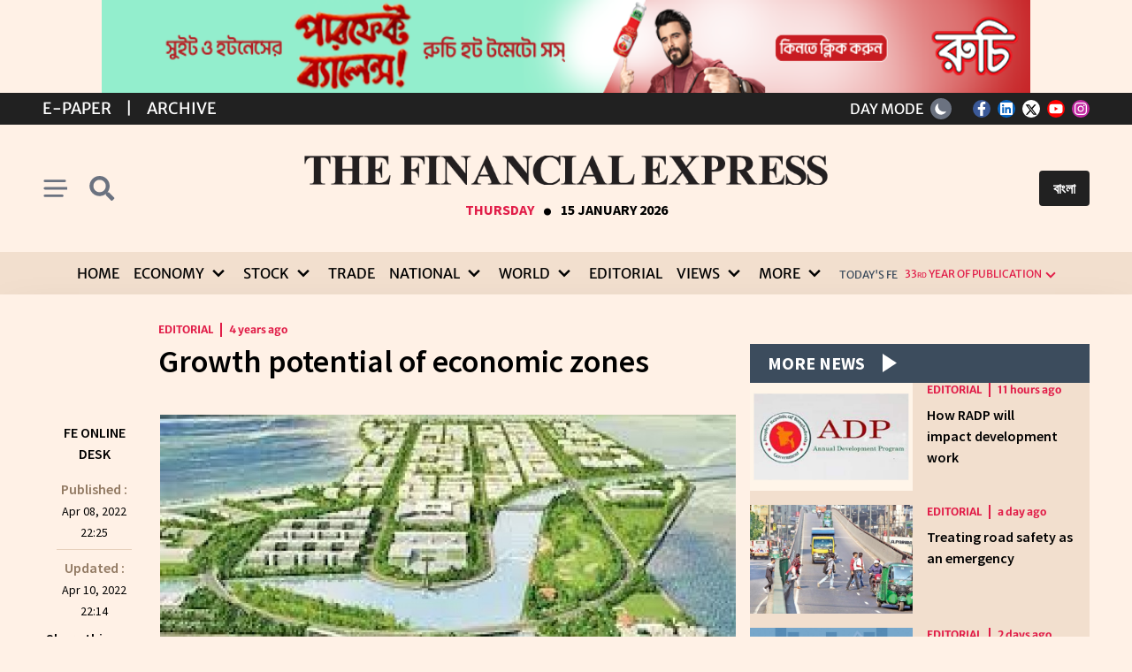

--- FILE ---
content_type: text/html; charset=utf-8
request_url: https://thefinancialexpress.com.bd/editorial/growth-potential-of-economic-zones-1649435125
body_size: 19643
content:
<!doctype html>
<html lang="en" data-n-head-ssr lang="en-US" data-n-head="%7B%22lang%22:%7B%22ssr%22:%22en-US%22%7D%7D">
  <head >
    <title>Growth potential of economic zones    | The Financial Express</title><meta data-n-head="ssr" name="format-detection" content="telephone=no"><meta data-n-head="ssr" data-hid="og:site_name" property="og:site_name" content="The Financial Express"><meta data-n-head="ssr" data-hid="charset" charset="utf-8"><meta data-n-head="ssr" data-hid="viewport" name="viewport" content="width=device-width, initial-scale=1"><meta data-n-head="ssr" data-hid="mobile-web-app-capable" name="mobile-web-app-capable" content="yes"><meta data-n-head="ssr" data-hid="apple-mobile-web-app-title" name="apple-mobile-web-app-title" content="The Financial Express"><meta data-n-head="ssr" data-hid="theme-color" name="theme-color" content="#009244"><meta data-n-head="ssr" data-hid="i18n-og" property="og:locale" content="en_US"><meta data-n-head="ssr" data-hid="i18n-og-alt-bn-BD" property="og:locale:alternate" content="bn_BD"><meta data-n-head="ssr" data-hid="description" name="description" content="In line with the government&#x27;s Vision 2041 to turn Bangladesh into a developed country by 2041, it has been setting up privately-run economic zones to expedite the process of industrialisation. Situated by the River Meghna in Cumilla district, the Comilla Economic Zone (CEZ), is part of that process"><meta data-n-head="ssr" data-hid="og:type" property="og:type" content="article"><meta data-n-head="ssr" data-hid="og:url" property="og:url" content="https://thefinancialexpress.com.bd/editorial/growth-potential-of-economic-zones-1649435125"><meta data-n-head="ssr" data-hid="og:title" property="og:title" content="Growth potential of economic zones   "><meta data-n-head="ssr" data-hid="og:description" property="og:description" content="In line with the government&#x27;s Vision 2041 to turn Bangladesh into a developed country by 2041, it has been setting up privately-run economic zones to expedite the process of industrialisation. Situated by the River Meghna in Cumilla district, the Comilla Economic Zone (CEZ), is part of that process"><meta data-n-head="ssr" data-hid="og:image" property="og:image" content="https://tfe-bd.sgp1.cdn.digitaloceanspaces.com/uploads/1649435125.jpg"><meta data-n-head="ssr" data-hid="og:image:width" property="og:image:width" content="1200"><meta data-n-head="ssr" data-hid="og:image:height" property="og:image:height" content="630"><meta data-n-head="ssr" data-hid="twitter:url" name="twitter:url" content="https://thefinancialexpress.com.bd/editorial/growth-potential-of-economic-zones-1649435125"><meta data-n-head="ssr" data-hid="twitter:title" name="twitter:title" content="Growth potential of economic zones   "><meta data-n-head="ssr" data-hid="twitter:description" name="twitter:description" content="In line with the government&#x27;s Vision 2041 to turn Bangladesh into a developed country by 2041, it has been setting up privately-run economic zones to expedite the process of industrialisation. Situated by the River Meghna in Cumilla district, the Comilla Economic Zone (CEZ), is part of that process"><meta data-n-head="ssr" data-hid="twitter:image" name="twitter:image" content="https://tfe-bd.sgp1.cdn.digitaloceanspaces.com/uploads/1649435125.jpg"><link data-n-head="ssr" rel="icon" type="image/x-icon" href="/favicon.ico"><link data-n-head="ssr" data-hid="canonical" rel="canonical" href="https://thefinancialexpress.com.bd"><link data-n-head="ssr" data-hid="shortcut-icon" rel="shortcut icon" href="/_nuxt/icons/icon_64x64.eb7ee6.png"><link data-n-head="ssr" data-hid="apple-touch-icon" rel="apple-touch-icon" href="/_nuxt/icons/icon_512x512.eb7ee6.png" sizes="512x512"><link data-n-head="ssr" rel="manifest" href="/_nuxt/manifest.c8fa3973.json" data-hid="manifest"><link data-n-head="ssr" data-hid="i18n-alt-en" rel="alternate" href="https://thefinancialexpress.com.bd/editorial/growth-potential-of-economic-zones-1649435125" hreflang="en"><link data-n-head="ssr" data-hid="i18n-alt-en-US" rel="alternate" href="https://thefinancialexpress.com.bd/editorial/growth-potential-of-economic-zones-1649435125" hreflang="en-US"><link data-n-head="ssr" data-hid="i18n-alt-bn" rel="alternate" href="https://thefinancialexpress.com.bd/bangla/editorial/growth-potential-of-economic-zones-1649435125" hreflang="bn"><link data-n-head="ssr" data-hid="i18n-alt-bn-BD" rel="alternate" href="https://thefinancialexpress.com.bd/bangla/editorial/growth-potential-of-economic-zones-1649435125" hreflang="bn-BD"><link data-n-head="ssr" data-hid="i18n-xd" rel="alternate" href="https://thefinancialexpress.com.bd/editorial/growth-potential-of-economic-zones-1649435125" hreflang="x-default"><link data-n-head="ssr" data-hid="i18n-can" rel="canonical" href="https://thefinancialexpress.com.bd/editorial/growth-potential-of-economic-zones-1649435125"><script data-n-head="ssr" src="https://www.googletagmanager.com/gtag/js?id=G-S2JHL9S4HZ" async></script><script data-n-head="ssr" src="/js/analitics.js"></script><script data-n-head="ssr" src="https://cse.google.com/cse?cx=03edde0e03b6143f7" async></script><script data-n-head="ssr" type="application/ld+json">{"@context":"http://schema.org","@type":"Newspaper","name":"The Financial Express","url":"https://thefinancialexpress.com.bd","sameAs":["https://www.facebook.com/febdonline","https://www.linkedin.com/company/thefebd","https://twitter.com/febdonline","https://www.youtube.com/channel/UCZOy7ocZF1VLDXEvqIlQPiA","https://www.instagram.com/financial.express.bd"],"address":{"@type":"PostalAddress","streetAddress":"Tropicana Tower (4th floor), 45, Topkhana Road, GPO Box : 2526","addressRegion":"Dhaka","postalCode":"1000","addressCountry":"BD"}}</script><link rel="preload" href="/_nuxt/227b232.js" as="script"><link rel="preload" href="/_nuxt/44cf3ef.js" as="script"><link rel="preload" href="/_nuxt/css/e83a205.css" as="style"><link rel="preload" href="/_nuxt/db2f2c2.js" as="script"><link rel="preload" href="/_nuxt/css/d8330b8.css" as="style"><link rel="preload" href="/_nuxt/6722b97.js" as="script"><link rel="preload" href="/_nuxt/css/94add46.css" as="style"><link rel="preload" href="/_nuxt/f1d8418.js" as="script"><link rel="preload" href="/_nuxt/4389f0c.js" as="script"><link rel="stylesheet" href="/_nuxt/css/e83a205.css"><link rel="stylesheet" href="/_nuxt/css/d8330b8.css"><link rel="stylesheet" href="/_nuxt/css/94add46.css">
    <!-- <meta property="fb:pages" content="657873977593980" />
    <meta property="fb:app_id" content="793197736190103" />   -->
    <script async src="https://fundingchoicesmessages.google.com/i/pub-3438694616169600?ers=1" nonce="uhTsdOKqDI_CNUUgaQBVOQ"></script>
    <script nonce="uhTsdOKqDI_CNUUgaQBVOQ">!function e(){if(!window.frames.googlefcPresent)if(document.body){const e=document.createElement("iframe");e.style="width: 0; height: 0; border: none; z-index: -1000; left: -1000px; top: -1000px;",e.style.display="none",e.name="googlefcPresent",document.body.appendChild(e)}else setTimeout(e,0)}()</script>
  </head>

  <body >
    <div data-server-rendered="true" id="__nuxt"><!----><div id="__layout"><div><div class="my-6 text-center" style="display: none"><div class="max-w-3xl mx-auto"><!----></div></div> <div data-v-1b21f0bf><!----> <div class="bg-footer-bottom-light py-1 text-white merriweather-sans-normal" data-v-1b21f0bf><section class="container mx-auto px-4 2sm:px-0 2xl:px-4" data-v-1b21f0bf><div class="grid grid-cols-2 items-center" data-v-1b21f0bf><div class="flex items-center space-x-2 sm:space-x-4 md:space-x-4 lg:space-x-4 uppercase text-[13px] sm:text-base md:text-lg" data-v-1b21f0bf><a href="https://epaper.thefinancialexpress.com.bd" class="hover:underline" data-v-1b21f0bf>E-Paper</a> <span data-v-1b21f0bf>|</span> <a href="https://today.thefinancialexpress.com.bd/archive" class="hover:underline" data-v-1b21f0bf>Archive</a></div> <div class="flex justify-self-end space-x-4 leading-[0]" data-v-1b21f0bf><div class="flex items-center mr-2" data-v-1b21f0bf><span class="mr-2 hidden xl:inline-block" data-v-1b21f0bf>DAY MODE</span> <button type="button" class="p-1 w-6 h-6 md:p-1 bg-gray-500 text-white rounded-full shadow text-center transition-all" data-v-1b21f0bf><svg viewBox="0 0 24 24" fill="currentColor" xmlns="http://www.w3.org/2000/svg" class="w-4 h-4 hidden dark:block"><path fill-rule="evenodd" clip-rule="evenodd" d="M12 2C12.3315 2 12.6495 2.1317 12.8839 2.36612C13.1183 2.60054 13.25 2.91848 13.25 3.25V4.5C13.25 4.83152 13.1183 5.14946 12.8839 5.38388C12.6495 5.6183 12.3315 5.75 12 5.75C11.6685 5.75 11.3505 5.6183 11.1161 5.38388C10.8817 5.14946 10.75 4.83152 10.75 4.5V3.25C10.75 2.91848 10.8817 2.60054 11.1161 2.36612C11.3505 2.1317 11.6685 2 12 2V2ZM17 12C17 13.3261 16.4732 14.5979 15.5355 15.5355C14.5979 16.4732 13.3261 17 12 17C10.6739 17 9.40215 16.4732 8.46447 15.5355C7.52678 14.5979 7 13.3261 7 12C7 10.6739 7.52678 9.40215 8.46447 8.46447C9.40215 7.52678 10.6739 7 12 7C13.3261 7 14.5979 7.52678 15.5355 8.46447C16.4732 9.40215 17 10.6739 17 12V12ZM16.42 18.1875L17.3038 19.0712C17.5395 19.2989 17.8553 19.4249 18.183 19.4221C18.5107 19.4192 18.8243 19.2878 19.056 19.056C19.2878 18.8243 19.4192 18.5107 19.4221 18.183C19.4249 17.8553 19.2989 17.5395 19.0712 17.3038L18.1875 16.42C17.9517 16.1923 17.636 16.0663 17.3082 16.0692C16.9805 16.072 16.667 16.2035 16.4352 16.4352C16.2035 16.667 16.072 16.9805 16.0692 17.3082C16.0663 17.636 16.1923 17.9517 16.42 18.1875V18.1875ZM19.07 4.92875C19.3043 5.16316 19.436 5.48105 19.436 5.8125C19.436 6.14396 19.3043 6.46184 19.07 6.69625L18.1875 7.58C18.0722 7.69939 17.9343 7.79462 17.7818 7.86013C17.6293 7.92564 17.4652 7.96012 17.2993 7.96156C17.1333 7.96301 16.9687 7.93138 16.8151 7.86853C16.6614 7.80568 16.5219 7.71286 16.4045 7.59549C16.2871 7.47813 16.1943 7.33856 16.1315 7.18494C16.0686 7.03132 16.037 6.86672 16.0384 6.70075C16.0399 6.53477 16.0744 6.37075 16.1399 6.21824C16.2054 6.06574 16.3006 5.92781 16.42 5.8125L17.3038 4.92875C17.5382 4.69441 17.856 4.56277 18.1875 4.56277C18.519 4.56277 18.8368 4.69441 19.0712 4.92875H19.07ZM20.75 13.25C21.0815 13.25 21.3995 13.1183 21.6339 12.8839C21.8683 12.6495 22 12.3315 22 12C22 11.6685 21.8683 11.3505 21.6339 11.1161C21.3995 10.8817 21.0815 10.75 20.75 10.75H19.5C19.1685 10.75 18.8505 10.8817 18.6161 11.1161C18.3817 11.3505 18.25 11.6685 18.25 12C18.25 12.3315 18.3817 12.6495 18.6161 12.8839C18.8505 13.1183 19.1685 13.25 19.5 13.25H20.75ZM12 18.25C12.3315 18.25 12.6495 18.3817 12.8839 18.6161C13.1183 18.8505 13.25 19.1685 13.25 19.5V20.75C13.25 21.0815 13.1183 21.3995 12.8839 21.6339C12.6495 21.8683 12.3315 22 12 22C11.6685 22 11.3505 21.8683 11.1161 21.6339C10.8817 21.3995 10.75 21.0815 10.75 20.75V19.5C10.75 19.1685 10.8817 18.8505 11.1161 18.6161C11.3505 18.3817 11.6685 18.25 12 18.25V18.25ZM5.8125 7.58C5.92856 7.69614 6.06635 7.78828 6.21802 7.85116C6.36968 7.91405 6.53225 7.94645 6.69643 7.9465C6.86062 7.94656 7.02321 7.91428 7.17492 7.8515C7.32663 7.78872 7.46449 7.69668 7.58062 7.58062C7.69676 7.46457 7.7889 7.32678 7.85179 7.17511C7.91467 7.02344 7.94707 6.86088 7.94713 6.69669C7.94719 6.53251 7.91491 6.36992 7.85213 6.21821C7.78935 6.0665 7.69731 5.92864 7.58125 5.8125L6.69625 4.92875C6.4605 4.70105 6.14474 4.57506 5.817 4.57791C5.48925 4.58076 5.17574 4.71222 4.94398 4.94398C4.71222 5.17574 4.58076 5.48925 4.57791 5.817C4.57506 6.14474 4.70105 6.4605 4.92875 6.69625L5.8125 7.58V7.58ZM7.58 18.1875L6.69625 19.0712C6.4605 19.2989 6.14474 19.4249 5.817 19.4221C5.48925 19.4192 5.17574 19.2878 4.94398 19.056C4.71222 18.8243 4.58076 18.5107 4.57791 18.183C4.57506 17.8553 4.70105 17.5395 4.92875 17.3038L5.8125 16.42C6.04825 16.1923 6.36401 16.0663 6.69175 16.0692C7.0195 16.072 7.33301 16.2035 7.56477 16.4352C7.79653 16.667 7.92799 16.9805 7.93084 17.3082C7.93369 17.636 7.8077 17.9517 7.58 18.1875V18.1875ZM4.5 13.25C4.83152 13.25 5.14946 13.1183 5.38388 12.8839C5.6183 12.6495 5.75 12.3315 5.75 12C5.75 11.6685 5.6183 11.3505 5.38388 11.1161C5.14946 10.8817 4.83152 10.75 4.5 10.75H3.25C2.91848 10.75 2.60054 10.8817 2.36612 11.1161C2.1317 11.3505 2 11.6685 2 12C2 12.3315 2.1317 12.6495 2.36612 12.8839C2.60054 13.1183 2.91848 13.25 3.25 13.25H4.5Z" fill="currentColor"></path></svg> <svg viewBox="0 0 24 24" fill="none" xmlns="http://www.w3.org/2000/svg" class="w-4 h-4 dark:hidden"><path d="M21 16.1529C19.1593 16.9855 17.1086 17.2374 15.1211 16.8751C13.1336 16.5128 11.3036 15.5535 9.87509 14.1249C8.44655 12.6964 7.48723 10.8665 7.12493 8.87894C6.76263 6.89144 7.01455 4.84072 7.84714 3C6.38172 3.66225 5.09883 4.67013 4.10854 5.93716C3.11824 7.2042 2.45011 8.69256 2.16146 10.2746C1.87281 11.8566 1.97225 13.485 2.45126 15.0201C2.93028 16.5552 3.77456 17.9512 4.91167 19.0883C6.04878 20.2254 7.44478 21.0697 8.9799 21.5487C10.515 22.0277 12.1434 22.1272 13.7254 21.8385C15.3074 21.5499 16.7958 20.8818 18.0628 19.8915C19.3299 18.9012 20.3377 17.6183 21 16.1529Z" fill="currentColor"></path></svg></button></div> <div class="flex space-x-2 items-center" data-v-1b21f0bf><a href="https://www.facebook.com/febdonline" target="_blank" rel="noopener noreferrer" class="share-network-facebook inline-block w-5 h-5 text-p-dark p-0.5 rounded-full text-center" data-v-1b21f0bf><svg aria-hidden="true" focusable="false" data-prefix="fab" data-icon="facebook-f" role="img" xmlns="http://www.w3.org/2000/svg" viewBox="0 0 320 512" class="w-2.5 svg-inline--fa fa-facebook-f" data-v-1b21f0bf><path fill="currentColor" d="M279.1 288l14.22-92.66h-88.91v-60.13c0-25.35 12.42-50.06 52.24-50.06h40.42V6.26S260.4 0 225.4 0c-73.22 0-121.1 44.38-121.1 124.7v70.62H22.89V288h81.39v224h100.2V288z" data-v-1b21f0bf></path></svg></a> <a href="https://www.linkedin.com/company/thefebd" target="_blank" rel="noopener noreferrer" class="share-network-linkedin inline-block w-5 h-5 text-p-dark p-0.5 rounded-full text-center" data-v-1b21f0bf><svg aria-hidden="true" focusable="false" data-prefix="fab" data-icon="linkedin" role="img" xmlns="http://www.w3.org/2000/svg" viewBox="0 0 448 512" class="w-4 svg-inline--fa fa-linkedin" data-v-1b21f0bf><path fill="currentColor" d="M416 32H31.9C14.3 32 0 46.5 0 64.3v383.4C0 465.5 14.3 480 31.9 480H416c17.6 0 32-14.5 32-32.3V64.3c0-17.8-14.4-32.3-32-32.3zM135.4 416H69V202.2h66.5V416zm-33.2-243c-21.3 0-38.5-17.3-38.5-38.5S80.9 96 102.2 96c21.2 0 38.5 17.3 38.5 38.5 0 21.3-17.2 38.5-38.5 38.5zm282.1 243h-66.4V312c0-24.8-.5-56.7-34.5-56.7-34.6 0-39.9 27-39.9 54.9V416h-66.4V202.2h63.7v29.2h.9c8.9-16.8 30.6-34.5 62.9-34.5 67.2 0 79.7 44.3 79.7 101.9V416z" data-v-1b21f0bf></path></svg></a> <a href="https://twitter.com/febdonline" target="_blank" rel="noopener noreferrer" class="share-network-twitter inline-block w-5 h-5 text-p-dark p-0.5 rounded-full text-center" data-v-1b21f0bf><svg xmlns="http://www.w3.org/2000/svg" height="1em" viewBox="0 0 512 512" class="w-3.5" style="margin:1px auto;" data-v-1b21f0bf><path d="M389.2 48h70.6L305.6 224.2 487 464H345L233.7 318.6 106.5 464H35.8L200.7 275.5 26.8 48H172.4L272.9 180.9 389.2 48zM364.4 421.8h39.1L151.1 88h-42L364.4 421.8z" data-v-1b21f0bf></path></svg></a> <a href="https://www.youtube.com/channel/UCZOy7ocZF1VLDXEvqIlQPiA" target="_blank" rel="noopener noreferrer" class="share-network-youtube inline-block w-5 h-5 text-p-dark p-0.5 rounded-full text-center" data-v-1b21f0bf><svg aria-hidden="true" focusable="false" data-prefix="fab" data-icon="youtube" role="img" xmlns="http://www.w3.org/2000/svg" viewBox="0 0 576 512" class="w-4 svg-inline--fa fa-youtube" data-v-1b21f0bf><path fill="currentColor" d="M549.7 124.1c-6.281-23.65-24.79-42.28-48.28-48.6C458.8 64 288 64 288 64S117.2 64 74.63 75.49c-23.5 6.322-42 24.95-48.28 48.6-11.41 42.87-11.41 132.3-11.41 132.3s0 89.44 11.41 132.3c6.281 23.65 24.79 41.5 48.28 47.82C117.2 448 288 448 288 448s170.8 0 213.4-11.49c23.5-6.321 42-24.17 48.28-47.82 11.41-42.87 11.41-132.3 11.41-132.3s0-89.44-11.41-132.3zm-317.5 213.5V175.2l142.7 81.21-142.7 81.2z" data-v-1b21f0bf></path></svg></a> <a href="https://www.instagram.com/financial.express.bd" target="_blank" rel="noopener noreferrer" class="share-network-instagram inline-block w-5 h-5 text-p-dark p-0.5 rounded-full text-center" data-v-1b21f0bf><svg aria-hidden="true" focusable="false" data-prefix="fab" data-icon="instagram" role="img" xmlns="http://www.w3.org/2000/svg" viewBox="0 0 448 512" class="w-3.5 svg-inline--fa fa-instagram" data-v-1b21f0bf><path fill="currentColor" d="M224.1 141c-63.6 0-114.9 51.3-114.9 114.9s51.3 114.9 114.9 114.9S339 319.5 339 255.9 287.7 141 224.1 141zm0 189.6c-41.1 0-74.7-33.5-74.7-74.7s33.5-74.7 74.7-74.7 74.7 33.5 74.7 74.7-33.6 74.7-74.7 74.7zm146.4-194.3c0 14.9-12 26.8-26.8 26.8-14.9 0-26.8-12-26.8-26.8s12-26.8 26.8-26.8 26.8 12 26.8 26.8zm76.1 27.2c-1.7-35.9-9.9-67.7-36.2-93.9-26.2-26.2-58-34.4-93.9-36.2-37-2.1-147.9-2.1-184.9 0-35.8 1.7-67.6 9.9-93.9 36.1s-34.4 58-36.2 93.9c-2.1 37-2.1 147.9 0 184.9 1.7 35.9 9.9 67.7 36.2 93.9s58 34.4 93.9 36.2c37 2.1 147.9 2.1 184.9 0 35.9-1.7 67.7-9.9 93.9-36.2 26.2-26.2 34.4-58 36.2-93.9 2.1-37 2.1-147.8 0-184.8zM398.8 388c-7.8 19.6-22.9 34.7-42.6 42.6-29.5 11.7-99.5 9-132.1 9s-102.7 2.6-132.1-9c-19.6-7.8-34.7-22.9-42.6-42.6-11.7-29.5-9-99.5-9-132.1s-2.6-102.7 9-132.1c7.8-19.6 22.9-34.7 42.6-42.6 29.5-11.7 99.5-9 132.1-9s102.7-2.6 132.1 9c19.6 7.8 34.7 22.9 42.6 42.6 11.7 29.5 9 99.5 9 132.1s2.7 102.7-9 132.1z" data-v-1b21f0bf></path></svg></a></div></div></div></section></div> <header class="z-50 transition-all w-full" data-v-1b21f0bf><section class="container mx-auto px-4 2sm:px-0 2xl:px-4" data-v-1b21f0bf><div class="flex pt-[2.2rem] pb-[2.2rem] items-center justify-between" data-v-1b21f0bf><div class="flex items-center w-[90px]" data-v-1b21f0bf><button type="button" class="py-2 pr-2 cursor-pointer justify-self-start sm:pr-3" data-v-1b21f0bf><svg role="img" xmlns="http://www.w3.org/2000/svg" viewBox="0 0 10 8" class="text-gray-500 dark:text-white w-5 h-5 xl:w-7 xl:h-7" data-v-1b21f0bf><path d="M1 1h8M1 4h 10M1 7h7" stroke="rgb(107, 114, 128)" stroke-width="1" stroke-linecap="round" fill="currentColor" class="block dark:hidden" data-v-1b21f0bf></path> <path d="M1 1h8M1 4h 10M1 7h7" stroke="rgb(255, 255, 255)" stroke-width="1" stroke-linecap="round" fill="currentColor" class="hidden dark:block" data-v-1b21f0bf></path></svg></button> <button type="button" class="py-2 cursor-pointer justify-self-end sm:px-2" data-v-1b21f0bf><svg role="img" xmlns="http://www.w3.org/2000/svg" viewBox="0 0 320 512" class="text-gray-500 dark:text-white w-5 h-5 xl:w-7 xl:h-7 inline-block overflow-visible" data-v-1b21f0bf><path fill="currentColor" d="M505 442.7L405.3 343c-4.5-4.5-10.6-7-17-7H372c27.6-35.3 44-79.7 44-128C416 93.1 322.9 0 208 0S0 93.1 0 208s93.1 208 208 208c48.3 0 92.7-16.4 128-44v16.3c0 6.4 2.5 12.5 7 17l99.7 99.7c9.4 9.4 24.6 9.4 33.9 0l28.3-28.3c9.4-9.4 9.4-24.6.1-34zM208 336c-70.7 0-128-57.2-128-128 0-70.7 57.2-128 128-128 70.7 0 128 57.2 128 128 0 70.7-57.2 128-128 128z" data-v-1b21f0bf></path></svg></button></div> <div class="logo justify-self-center w-full lg:w-[60%] xl:w-[50%] [@media(min-width:1400px)]:w-[40%]" data-v-1b21f0bf><a href="/" class="nuxt-link-active" data-v-1b21f0bf><img src="/_nuxt/img/fe-logo-english-white.877ab44.png" alt="The Financial Express" class="w-full hidden dark:block mb-2 md:mb-4 lg:mb-4" data-v-1b21f0bf> <img src="/_nuxt/img/fe-logo-english-black.b13cd71.png" alt="The Financial Express" class="w-full block dark:hidden mb-2 md:mb-4 lg:mb-4" data-v-1b21f0bf></a> <div class="uppercase flex justify-center items-baseline richmond-display-bold" data-v-1b21f0bf><div class="text-rose-600 font-bold text-xs md:text-base text-center" data-v-1b21f0bf>
            Thursday
          </div> <div class="font-bold px-2 flex text-[45px] leading-[0] items-baseline mt-[1px]" data-v-1b21f0bf>.</div> <div class="font-bold text-xs md:text-base text-center" data-v-1b21f0bf>
            15 January 2026
          </div></div></div> <div class="flex justify-end items-center w-[90px]" data-v-1b21f0bf><button class="bg-footer-bottom-light text-white font-bold py-2 rounded px-2 ml-0 leading-none sm:px-4 sm:ml-2 sm:leading-normal" data-v-1b21f0bf><a href="https://bangla.thefinancialexpress.com.bd" data-v-1b21f0bf> বাংলা </a></button></div></div></section> <div aria-hidden="true" hidden="hidden" data-v-1b21f0bf><div class="bg-search-light dark:bg-search-dark py-3" data-v-1b21f0bf><section class="container mx-auto px-4 2sm:px-0 2xl:px-4" data-v-1b21f0bf><div class="justify-center" data-v-1b21f0bf><div class="grid grid-cols-5 gap-0 max-w-6xl mx-auto" data-v-1b21f0bf><div class="col-span-4" data-v-1b21f0bf><script async="async" src="https://cse.google.com/cse.js?cx=3432ec95775964de5" data-v-1b21f0bf></script> <div class="gcse-searchbox-only" data-v-1b21f0bf></div></div> <div class="col-span-1 flex items-center" data-v-1b21f0bf><button class="text-base p-2 text-center text-gray dark:text-white" data-v-1b21f0bf><svg xmlns="http://www.w3.org/2000/svg" width="17.834" height="17.833" viewBox="0 0 17.834 17.833" class="fill-current" data-v-1b21f0bf><g id="Group_763" data-name="Group 763" transform="translate(-1079.443 -227.443)" data-v-1b21f0bf><rect id="Rectangle_107" data-name="Rectangle 107" width="22.927" height="2.293" rx="1.146" transform="translate(1081.064 227.443) rotate(45)" data-v-1b21f0bf></rect> <rect id="Rectangle_108" data-name="Rectangle 108" width="22.927" height="2.292" rx="1.146" transform="translate(1097.277 229.064) rotate(135)" data-v-1b21f0bf></rect></g></svg></button></div></div></div></section></div></div> <div class="bg-menu-light dark:bg-menu-dark w-full z-50 transition-all hidden xl:block" data-v-1b21f0bf><section class="container mx-auto px-4 2sm:px-0 2xl:px-4" data-v-1b21f0bf><nav class="flex items-center justify-center merriweather-sans-normal" data-v-1b21f0bf><div class="hidden xl:inline-grid grid-flow-col gap-x-3 xl:gap-x-2 mr-3" data-v-1b21f0bf><div data-v-1b21f0bf><a href="/" class="px-1 2xl:px-2 py-3 uppercase text-menu-color-light dark:text-menu-color-dark text-base 2xl:text-xl transition-colors hover:text-red-600 hover:dark:text-white focus:text-red-600 focus:dark:text-white inline-flex justify-center items-center w-full nuxt-link-active" data-v-1b21f0bf>Home</a></div><div class="group inline-block relative" data-v-1b21f0bf><a href="/economy" class="px-1 2xl:px-2 py-3 uppercase text-menu-color-light dark:text-menu-color-dark text-base 2xl:text-xl transition-colors hover:text-red-600 hover:dark:text-white focus:text-red-600 focus:dark:text-white inline-flex justify-center items-center w-full" data-v-1b21f0bf><span class="mr-1" data-v-1b21f0bf>Economy</span> <svg xmlns="http://www.w3.org/2000/svg" viewBox="0 0 20 20" class="fill-current h-6 w-6" data-v-1b21f0bf><path d="M9.293 12.95l.707.707L15.657 8l-1.414-1.414L10 10.828 5.757 6.586 4.343 8z" data-v-1b21f0bf></path></svg></a> <ul class="absolute hidden pt-1 w-56 group-hover:block bg-bg2-light dark:bg-bg2-dark text-menu-color-light dark:text-menu-color-dark rounded-md outline-none z-50" data-v-1b21f0bf><li class="ml-2 mr-2" data-v-1b21f0bf><a href="/page/economy/bangladesh" class="inline-block rounded-md w-full px-2 py-2 text-base 2xl:text-xl leading-tight text-menu-color-light dark:text-menu-color-dark hover:text-red-600 hover:dark:text-white uppercase outline-none" data-v-1b21f0bf>Bangladesh</a> <hr class="border-bg5-light dark:border-bg5-dark" data-v-1b21f0bf></li><li class="ml-2 mr-2" data-v-1b21f0bf><a href="/page/economy/global" class="inline-block rounded-md w-full px-2 py-2 text-base 2xl:text-xl leading-tight text-menu-color-light dark:text-menu-color-dark hover:text-red-600 hover:dark:text-white uppercase outline-none" data-v-1b21f0bf>Global</a> <hr class="border-bg5-light dark:border-bg5-dark" data-v-1b21f0bf></li></ul></div><div class="group inline-block relative" data-v-1b21f0bf><a href="/stock" class="px-1 2xl:px-2 py-3 uppercase text-menu-color-light dark:text-menu-color-dark text-base 2xl:text-xl transition-colors hover:text-red-600 hover:dark:text-white focus:text-red-600 focus:dark:text-white inline-flex justify-center items-center w-full" data-v-1b21f0bf><span class="mr-1" data-v-1b21f0bf>Stock</span> <svg xmlns="http://www.w3.org/2000/svg" viewBox="0 0 20 20" class="fill-current h-6 w-6" data-v-1b21f0bf><path d="M9.293 12.95l.707.707L15.657 8l-1.414-1.414L10 10.828 5.757 6.586 4.343 8z" data-v-1b21f0bf></path></svg></a> <ul class="absolute hidden pt-1 w-56 group-hover:block bg-bg2-light dark:bg-bg2-dark text-menu-color-light dark:text-menu-color-dark rounded-md outline-none z-50" data-v-1b21f0bf><li class="ml-2 mr-2" data-v-1b21f0bf><a href="/page/stock/bangladesh" class="inline-block rounded-md w-full px-2 py-2 text-base 2xl:text-xl leading-tight text-menu-color-light dark:text-menu-color-dark hover:text-red-600 hover:dark:text-white uppercase outline-none" data-v-1b21f0bf>Bangladesh</a> <hr class="border-bg5-light dark:border-bg5-dark" data-v-1b21f0bf></li><li class="ml-2 mr-2" data-v-1b21f0bf><a href="/page/stock/global" class="inline-block rounded-md w-full px-2 py-2 text-base 2xl:text-xl leading-tight text-menu-color-light dark:text-menu-color-dark hover:text-red-600 hover:dark:text-white uppercase outline-none" data-v-1b21f0bf>Global</a> <hr class="border-bg5-light dark:border-bg5-dark" data-v-1b21f0bf></li></ul></div><div data-v-1b21f0bf><a href="/trade" class="px-1 2xl:px-2 py-3 uppercase text-menu-color-light dark:text-menu-color-dark text-base 2xl:text-xl transition-colors hover:text-red-600 hover:dark:text-white focus:text-red-600 focus:dark:text-white inline-flex justify-center items-center w-full" data-v-1b21f0bf>Trade</a></div><div class="group inline-block relative" data-v-1b21f0bf><a href="/national" class="px-1 2xl:px-2 py-3 uppercase text-menu-color-light dark:text-menu-color-dark text-base 2xl:text-xl transition-colors hover:text-red-600 hover:dark:text-white focus:text-red-600 focus:dark:text-white inline-flex justify-center items-center w-full" data-v-1b21f0bf><span class="mr-1" data-v-1b21f0bf>National</span> <svg xmlns="http://www.w3.org/2000/svg" viewBox="0 0 20 20" class="fill-current h-6 w-6" data-v-1b21f0bf><path d="M9.293 12.95l.707.707L15.657 8l-1.414-1.414L10 10.828 5.757 6.586 4.343 8z" data-v-1b21f0bf></path></svg></a> <ul class="absolute hidden pt-1 w-56 group-hover:block bg-bg2-light dark:bg-bg2-dark text-menu-color-light dark:text-menu-color-dark rounded-md outline-none z-50" data-v-1b21f0bf><li class="ml-2 mr-2" data-v-1b21f0bf><a href="/page/national/politics" class="inline-block rounded-md w-full px-2 py-2 text-base 2xl:text-xl leading-tight text-menu-color-light dark:text-menu-color-dark hover:text-red-600 hover:dark:text-white uppercase outline-none" data-v-1b21f0bf>Politics</a> <hr class="border-bg5-light dark:border-bg5-dark" data-v-1b21f0bf></li><li class="ml-2 mr-2" data-v-1b21f0bf><a href="/page/national/country" class="inline-block rounded-md w-full px-2 py-2 text-base 2xl:text-xl leading-tight text-menu-color-light dark:text-menu-color-dark hover:text-red-600 hover:dark:text-white uppercase outline-none" data-v-1b21f0bf>Country</a> <hr class="border-bg5-light dark:border-bg5-dark" data-v-1b21f0bf></li><li class="ml-2 mr-2" data-v-1b21f0bf><a href="/page/national/crime" class="inline-block rounded-md w-full px-2 py-2 text-base 2xl:text-xl leading-tight text-menu-color-light dark:text-menu-color-dark hover:text-red-600 hover:dark:text-white uppercase outline-none" data-v-1b21f0bf>Law &amp; Order</a> <hr class="border-bg5-light dark:border-bg5-dark" data-v-1b21f0bf></li></ul></div><div class="group inline-block relative" data-v-1b21f0bf><a href="/world" class="px-1 2xl:px-2 py-3 uppercase text-menu-color-light dark:text-menu-color-dark text-base 2xl:text-xl transition-colors hover:text-red-600 hover:dark:text-white focus:text-red-600 focus:dark:text-white inline-flex justify-center items-center w-full" data-v-1b21f0bf><span class="mr-1" data-v-1b21f0bf>World</span> <svg xmlns="http://www.w3.org/2000/svg" viewBox="0 0 20 20" class="fill-current h-6 w-6" data-v-1b21f0bf><path d="M9.293 12.95l.707.707L15.657 8l-1.414-1.414L10 10.828 5.757 6.586 4.343 8z" data-v-1b21f0bf></path></svg></a> <ul class="absolute hidden pt-1 w-56 group-hover:block bg-bg2-light dark:bg-bg2-dark text-menu-color-light dark:text-menu-color-dark rounded-md outline-none z-50" data-v-1b21f0bf><li class="ml-2 mr-2" data-v-1b21f0bf><a href="/page/world/america" class="inline-block rounded-md w-full px-2 py-2 text-base 2xl:text-xl leading-tight text-menu-color-light dark:text-menu-color-dark hover:text-red-600 hover:dark:text-white uppercase outline-none" data-v-1b21f0bf>America</a> <hr class="border-bg5-light dark:border-bg5-dark" data-v-1b21f0bf></li><li class="ml-2 mr-2" data-v-1b21f0bf><a href="/page/world/asia" class="inline-block rounded-md w-full px-2 py-2 text-base 2xl:text-xl leading-tight text-menu-color-light dark:text-menu-color-dark hover:text-red-600 hover:dark:text-white uppercase outline-none" data-v-1b21f0bf>Asia/South Asia</a> <hr class="border-bg5-light dark:border-bg5-dark" data-v-1b21f0bf></li><li class="ml-2 mr-2" data-v-1b21f0bf><a href="/page/world/europe" class="inline-block rounded-md w-full px-2 py-2 text-base 2xl:text-xl leading-tight text-menu-color-light dark:text-menu-color-dark hover:text-red-600 hover:dark:text-white uppercase outline-none" data-v-1b21f0bf>Europe</a> <hr class="border-bg5-light dark:border-bg5-dark" data-v-1b21f0bf></li><li class="ml-2 mr-2" data-v-1b21f0bf><a href="/page/world/africa" class="inline-block rounded-md w-full px-2 py-2 text-base 2xl:text-xl leading-tight text-menu-color-light dark:text-menu-color-dark hover:text-red-600 hover:dark:text-white uppercase outline-none" data-v-1b21f0bf>Africa</a> <hr class="border-bg5-light dark:border-bg5-dark" data-v-1b21f0bf></li></ul></div><div data-v-1b21f0bf><a href="/editorial" class="px-1 2xl:px-2 py-3 uppercase text-menu-color-light dark:text-menu-color-dark text-base 2xl:text-xl transition-colors hover:text-red-600 hover:dark:text-white focus:text-red-600 focus:dark:text-white inline-flex justify-center items-center w-full nuxt-link-active" data-v-1b21f0bf>Editorial</a></div><div class="group inline-block relative" data-v-1b21f0bf><a href="/views" class="px-1 2xl:px-2 py-3 uppercase text-menu-color-light dark:text-menu-color-dark text-base 2xl:text-xl transition-colors hover:text-red-600 hover:dark:text-white focus:text-red-600 focus:dark:text-white inline-flex justify-center items-center w-full" data-v-1b21f0bf><span class="mr-1" data-v-1b21f0bf>Views</span> <svg xmlns="http://www.w3.org/2000/svg" viewBox="0 0 20 20" class="fill-current h-6 w-6" data-v-1b21f0bf><path d="M9.293 12.95l.707.707L15.657 8l-1.414-1.414L10 10.828 5.757 6.586 4.343 8z" data-v-1b21f0bf></path></svg></a> <ul class="absolute hidden pt-1 w-56 group-hover:block bg-bg2-light dark:bg-bg2-dark text-menu-color-light dark:text-menu-color-dark rounded-md outline-none z-50" data-v-1b21f0bf><li class="ml-2 mr-2" data-v-1b21f0bf><a href="/page/views/views" class="inline-block rounded-md w-full px-2 py-2 text-base 2xl:text-xl leading-tight text-menu-color-light dark:text-menu-color-dark hover:text-red-600 hover:dark:text-white uppercase outline-none" data-v-1b21f0bf>Views</a> <hr class="border-bg5-light dark:border-bg5-dark" data-v-1b21f0bf></li><li class="ml-2 mr-2" data-v-1b21f0bf><a href="/page/views/reviews" class="inline-block rounded-md w-full px-2 py-2 text-base 2xl:text-xl leading-tight text-menu-color-light dark:text-menu-color-dark hover:text-red-600 hover:dark:text-white uppercase outline-none" data-v-1b21f0bf>Reviews</a> <hr class="border-bg5-light dark:border-bg5-dark" data-v-1b21f0bf></li><li class="ml-2 mr-2" data-v-1b21f0bf><a href="/page/views/opinions" class="inline-block rounded-md w-full px-2 py-2 text-base 2xl:text-xl leading-tight text-menu-color-light dark:text-menu-color-dark hover:text-red-600 hover:dark:text-white uppercase outline-none" data-v-1b21f0bf>Opinions</a> <hr class="border-bg5-light dark:border-bg5-dark" data-v-1b21f0bf></li><li class="ml-2 mr-2" data-v-1b21f0bf><a href="/page/views/columns" class="inline-block rounded-md w-full px-2 py-2 text-base 2xl:text-xl leading-tight text-menu-color-light dark:text-menu-color-dark hover:text-red-600 hover:dark:text-white uppercase outline-none" data-v-1b21f0bf>Columns</a> <hr class="border-bg5-light dark:border-bg5-dark" data-v-1b21f0bf></li><li class="ml-2 mr-2" data-v-1b21f0bf><a href="/page/views/analysis" class="inline-block rounded-md w-full px-2 py-2 text-base 2xl:text-xl leading-tight text-menu-color-light dark:text-menu-color-dark hover:text-red-600 hover:dark:text-white uppercase outline-none" data-v-1b21f0bf>Analysis</a> <hr class="border-bg5-light dark:border-bg5-dark" data-v-1b21f0bf></li><li class="ml-2 mr-2" data-v-1b21f0bf><a href="/page/views/letters" class="inline-block rounded-md w-full px-2 py-2 text-base 2xl:text-xl leading-tight text-menu-color-light dark:text-menu-color-dark hover:text-red-600 hover:dark:text-white uppercase outline-none" data-v-1b21f0bf>Letters</a> <hr class="border-bg5-light dark:border-bg5-dark" data-v-1b21f0bf></li><li class="ml-2 mr-2" data-v-1b21f0bf><a href="/page/views/economic-trends-and-insights" class="inline-block rounded-md w-full px-2 py-2 text-base 2xl:text-xl leading-tight text-menu-color-light dark:text-menu-color-dark hover:text-red-600 hover:dark:text-white uppercase outline-none" data-v-1b21f0bf>Economic Trends and Insights</a> <hr class="border-bg5-light dark:border-bg5-dark" data-v-1b21f0bf></li></ul></div><div class="group inline-block relative" data-v-1b21f0bf><a href="/" class="px-1 2xl:px-2 py-3 uppercase text-menu-color-light dark:text-menu-color-dark text-base 2xl:text-xl transition-colors hover:text-red-600 hover:dark:text-white focus:text-red-600 focus:dark:text-white inline-flex justify-center items-center w-full nuxt-link-active" data-v-1b21f0bf><span class="mr-1" data-v-1b21f0bf>More</span> <svg xmlns="http://www.w3.org/2000/svg" viewBox="0 0 20 20" class="fill-current h-6 w-6" data-v-1b21f0bf><path d="M9.293 12.95l.707.707L15.657 8l-1.414-1.414L10 10.828 5.757 6.586 4.343 8z" data-v-1b21f0bf></path></svg></a> <ul class="absolute hidden pt-1 w-56 group-hover:block bg-bg2-light dark:bg-bg2-dark text-menu-color-light dark:text-menu-color-dark rounded-md outline-none z-50" data-v-1b21f0bf><li class="ml-2 mr-2 submenu" data-v-1b21f0bf><a href="/education" class="flex inline-block rounded-md w-full px-2 py-2 text-base 2xl:text-xl leading-tight text-menu-color-light dark:text-menu-color-dark hover:text-red-600 hover:dark:text-white uppercase outline-none" data-v-1b21f0bf><span class="grow" data-v-1b21f0bf>Education</span> <span class="flex-none w-4" data-v-1b21f0bf><svg xmlns="http://www.w3.org/2000/svg" viewBox="0 0 20 20" class="fill-current h-6 w-6" data-v-1b21f0bf><path d="M7.293 14.707a1 1 0 010-1.414L10.586 10 7.293 6.707a1 1 0 011.414-1.414l4 4a1 1 0 010 1.414l-4 4a1 1 0 01-1.414 0z" data-v-1b21f0bf></path></svg></span></a> <hr class="border-bg5-light dark:border-bg5-dark" data-v-1b21f0bf> <ul class="absolute pt-1 w-[12.5rem] inner-submenu bg-bg2-light dark:bg-bg2-dark text-menu-color-light dark:text-menu-color-dark rounded-md outline-none z-50 menu-education" data-v-1b21f0bf><li class="ml-2 mr-2" data-v-1b21f0bf><a href="/page/education/article" class="inline-block rounded-md w-full px-2 py-2 text-base 2xl:text-xl leading-tight text-menu-color-light dark:text-menu-color-dark hover:text-red-600 hover:dark:text-white uppercase outline-none" data-v-1b21f0bf>Article</a> <hr class="border-bg5-light dark:border-bg5-dark" data-v-1b21f0bf></li></ul></li><li class="ml-2 mr-2" data-v-1b21f0bf><a href="/media" class="inline-block rounded-md w-full px-2 py-2 text-base 2xl:text-xl leading-tight text-menu-color-light dark:text-menu-color-dark hover:text-red-600 hover:dark:text-white uppercase outline-none" data-v-1b21f0bf>Media</a> <hr class="border-bg5-light dark:border-bg5-dark" data-v-1b21f0bf></li><li class="ml-2 mr-2" data-v-1b21f0bf><a href="/sci-tech" class="inline-block rounded-md w-full px-2 py-2 text-base 2xl:text-xl leading-tight text-menu-color-light dark:text-menu-color-dark hover:text-red-600 hover:dark:text-white uppercase outline-none" data-v-1b21f0bf>Sci-Tech</a> <hr class="border-bg5-light dark:border-bg5-dark" data-v-1b21f0bf></li><li class="ml-2 mr-2" data-v-1b21f0bf><a href="/health" class="inline-block rounded-md w-full px-2 py-2 text-base 2xl:text-xl leading-tight text-menu-color-light dark:text-menu-color-dark hover:text-red-600 hover:dark:text-white uppercase outline-none" data-v-1b21f0bf>Health</a> <hr class="border-bg5-light dark:border-bg5-dark" data-v-1b21f0bf></li><li class="ml-2 mr-2 submenu" data-v-1b21f0bf><a href="/sports" class="flex inline-block rounded-md w-full px-2 py-2 text-base 2xl:text-xl leading-tight text-menu-color-light dark:text-menu-color-dark hover:text-red-600 hover:dark:text-white uppercase outline-none" data-v-1b21f0bf><span class="grow" data-v-1b21f0bf>Sports</span> <span class="flex-none w-4" data-v-1b21f0bf><svg xmlns="http://www.w3.org/2000/svg" viewBox="0 0 20 20" class="fill-current h-6 w-6" data-v-1b21f0bf><path d="M7.293 14.707a1 1 0 010-1.414L10.586 10 7.293 6.707a1 1 0 011.414-1.414l4 4a1 1 0 010 1.414l-4 4a1 1 0 01-1.414 0z" data-v-1b21f0bf></path></svg></span></a> <hr class="border-bg5-light dark:border-bg5-dark" data-v-1b21f0bf> <ul class="absolute pt-1 w-[12.5rem] inner-submenu bg-bg2-light dark:bg-bg2-dark text-menu-color-light dark:text-menu-color-dark rounded-md outline-none z-50 menu-sports" data-v-1b21f0bf><li class="ml-2 mr-2" data-v-1b21f0bf><a href="/page/sports/cricket" class="inline-block rounded-md w-full px-2 py-2 text-base 2xl:text-xl leading-tight text-menu-color-light dark:text-menu-color-dark hover:text-red-600 hover:dark:text-white uppercase outline-none" data-v-1b21f0bf>Cricket</a> <hr class="border-bg5-light dark:border-bg5-dark" data-v-1b21f0bf></li><li class="ml-2 mr-2" data-v-1b21f0bf><a href="/page/sports/football" class="inline-block rounded-md w-full px-2 py-2 text-base 2xl:text-xl leading-tight text-menu-color-light dark:text-menu-color-dark hover:text-red-600 hover:dark:text-white uppercase outline-none" data-v-1b21f0bf>Football</a> <hr class="border-bg5-light dark:border-bg5-dark" data-v-1b21f0bf></li><li class="ml-2 mr-2" data-v-1b21f0bf><a href="/page/sports/more-sports" class="inline-block rounded-md w-full px-2 py-2 text-base 2xl:text-xl leading-tight text-menu-color-light dark:text-menu-color-dark hover:text-red-600 hover:dark:text-white uppercase outline-none" data-v-1b21f0bf>More Sports</a> <hr class="border-bg5-light dark:border-bg5-dark" data-v-1b21f0bf></li></ul></li><li class="ml-2 mr-2 submenu" data-v-1b21f0bf><a href="/lifestyle" class="flex inline-block rounded-md w-full px-2 py-2 text-base 2xl:text-xl leading-tight text-menu-color-light dark:text-menu-color-dark hover:text-red-600 hover:dark:text-white uppercase outline-none" data-v-1b21f0bf><span class="grow" data-v-1b21f0bf>Lifestyle</span> <span class="flex-none w-4" data-v-1b21f0bf><svg xmlns="http://www.w3.org/2000/svg" viewBox="0 0 20 20" class="fill-current h-6 w-6" data-v-1b21f0bf><path d="M7.293 14.707a1 1 0 010-1.414L10.586 10 7.293 6.707a1 1 0 011.414-1.414l4 4a1 1 0 010 1.414l-4 4a1 1 0 01-1.414 0z" data-v-1b21f0bf></path></svg></span></a> <hr class="border-bg5-light dark:border-bg5-dark" data-v-1b21f0bf> <ul class="absolute pt-1 w-[12.5rem] inner-submenu bg-bg2-light dark:bg-bg2-dark text-menu-color-light dark:text-menu-color-dark rounded-md outline-none z-50 menu-lifestyle" data-v-1b21f0bf><li class="ml-2 mr-2" data-v-1b21f0bf><a href="/page/lifestyle/living" class="inline-block rounded-md w-full px-2 py-2 text-base 2xl:text-xl leading-tight text-menu-color-light dark:text-menu-color-dark hover:text-red-600 hover:dark:text-white uppercase outline-none" data-v-1b21f0bf>Living</a> <hr class="border-bg5-light dark:border-bg5-dark" data-v-1b21f0bf></li><li class="ml-2 mr-2" data-v-1b21f0bf><a href="/page/lifestyle/entertainment" class="inline-block rounded-md w-full px-2 py-2 text-base 2xl:text-xl leading-tight text-menu-color-light dark:text-menu-color-dark hover:text-red-600 hover:dark:text-white uppercase outline-none" data-v-1b21f0bf>Entertainment</a> <hr class="border-bg5-light dark:border-bg5-dark" data-v-1b21f0bf></li><li class="ml-2 mr-2" data-v-1b21f0bf><a href="/page/lifestyle/food" class="inline-block rounded-md w-full px-2 py-2 text-base 2xl:text-xl leading-tight text-menu-color-light dark:text-menu-color-dark hover:text-red-600 hover:dark:text-white uppercase outline-none" data-v-1b21f0bf>Food</a> <hr class="border-bg5-light dark:border-bg5-dark" data-v-1b21f0bf></li><li class="ml-2 mr-2" data-v-1b21f0bf><a href="/page/lifestyle/culture" class="inline-block rounded-md w-full px-2 py-2 text-base 2xl:text-xl leading-tight text-menu-color-light dark:text-menu-color-dark hover:text-red-600 hover:dark:text-white uppercase outline-none" data-v-1b21f0bf>Culture</a> <hr class="border-bg5-light dark:border-bg5-dark" data-v-1b21f0bf></li><li class="ml-2 mr-2" data-v-1b21f0bf><a href="/page/lifestyle/others" class="inline-block rounded-md w-full px-2 py-2 text-base 2xl:text-xl leading-tight text-menu-color-light dark:text-menu-color-dark hover:text-red-600 hover:dark:text-white uppercase outline-none" data-v-1b21f0bf>Others</a> <hr class="border-bg5-light dark:border-bg5-dark" data-v-1b21f0bf></li></ul></li><li class="ml-2 mr-2" data-v-1b21f0bf><a href="/environment" class="inline-block rounded-md w-full px-2 py-2 text-base 2xl:text-xl leading-tight text-menu-color-light dark:text-menu-color-dark hover:text-red-600 hover:dark:text-white uppercase outline-none" data-v-1b21f0bf>Environment</a> <hr class="border-bg5-light dark:border-bg5-dark" data-v-1b21f0bf></li><li class="ml-2 mr-2" data-v-1b21f0bf><a href="/jobs-and-opportunities" class="inline-block rounded-md w-full px-2 py-2 text-base 2xl:text-xl leading-tight text-menu-color-light dark:text-menu-color-dark hover:text-red-600 hover:dark:text-white uppercase outline-none" data-v-1b21f0bf>Jobs and Opportunities</a> <hr class="border-bg5-light dark:border-bg5-dark" data-v-1b21f0bf></li><li class="ml-2 mr-2 submenu" data-v-1b21f0bf><a href="/youth-and-entrepreneurship" class="flex inline-block rounded-md w-full px-2 py-2 text-base 2xl:text-xl leading-tight text-menu-color-light dark:text-menu-color-dark hover:text-red-600 hover:dark:text-white uppercase outline-none" data-v-1b21f0bf><span class="grow" data-v-1b21f0bf>Youth and Entrepreneurs</span> <span class="flex-none w-4" data-v-1b21f0bf><svg xmlns="http://www.w3.org/2000/svg" viewBox="0 0 20 20" class="fill-current h-6 w-6" data-v-1b21f0bf><path d="M7.293 14.707a1 1 0 010-1.414L10.586 10 7.293 6.707a1 1 0 011.414-1.414l4 4a1 1 0 010 1.414l-4 4a1 1 0 01-1.414 0z" data-v-1b21f0bf></path></svg></span></a> <hr class="border-bg5-light dark:border-bg5-dark" data-v-1b21f0bf> <ul class="absolute pt-1 w-[12.5rem] inner-submenu bg-bg2-light dark:bg-bg2-dark text-menu-color-light dark:text-menu-color-dark rounded-md outline-none z-50 menu-youth-and-entrepreneurship" data-v-1b21f0bf><li class="ml-2 mr-2" data-v-1b21f0bf><a href="/page/youth-and-entrepreneurship/startups" class="inline-block rounded-md w-full px-2 py-2 text-base 2xl:text-xl leading-tight text-menu-color-light dark:text-menu-color-dark hover:text-red-600 hover:dark:text-white uppercase outline-none" data-v-1b21f0bf>Startups</a> <hr class="border-bg5-light dark:border-bg5-dark" data-v-1b21f0bf></li></ul></li></ul></div></div> <ul class="m-0 p-0 inline-grid grid-flow-col gap-x-4 2xl:gap-x-8" data-v-1b21f0bf><li data-v-1b21f0bf><a href="https://today.thefinancialexpress.com.bd" target="_blank" rel="noopener" class="py-1.5 uppercase text-gray dark:text-white text-xs md:text-xs xl:text-xs 2xl:text-lg transition-colors dark:ring-white" data-v-1b21f0bf>Today's FE</a></li></ul> <div class="group inline-block relative ml-2" data-v-1b21f0bf><a href="/editorial/growth-potential-of-economic-zones-1649435125#" class="pt-1 uppercase text-rose-600 hover:text-rose-900 text-xs 2xl:text-lg transition-colors dark:ring-white inline-flex justify-center items-center w-full" data-v-1b21f0bf><span data-v-1b21f0bf>33<span style="font-size:8px;">rd</span> year of publication</span> <svg xmlns="http://www.w3.org/2000/svg" viewBox="0 0 20 20" class="fill-current h-6 w-5 font-bold" data-v-1b21f0bf><path d="M9.293 12.95l.707.707L15.657 8l-1.414-1.414L10 10.828 5.757 6.586 4.343 8z" data-v-1b21f0bf></path></svg></a> <ul class="absolute hidden pt-1 w-56 group-hover:block bg-bg2-light dark:bg-bg2-dark text-menu-color-light dark:text-menu-color-dark rounded-md outline-none z-50" data-v-1b21f0bf><li class="ml-2 mr-2" data-v-1b21f0bf><a href="https://today.thefinancialexpress.com.bd/32nd-anniversary-issue-1" target="_blank" rel="author" class="inline-block rounded-md w-full px-2 py-2 text-xs 2xl:text-lg leading-tight text-menu-color-light dark:text-menu-color-dark hover:text-red-600 hover:dark:text-white uppercase outline-none" data-v-1b21f0bf>32nd anniversary issue-I</a> <hr class="border-bg5-light dark:border-bg5-dark" data-v-1b21f0bf></li><li class="ml-2 mr-2" data-v-1b21f0bf><a href="https://today.thefinancialexpress.com.bd/32nd-anniversary-issue-2" target="_blank" rel="author" class="inline-block rounded-md w-full px-2 py-2 text-xs 2xl:text-lg leading-tight text-menu-color-light dark:text-menu-color-dark hover:text-red-600 hover:dark:text-white uppercase outline-none" data-v-1b21f0bf>32nd anniversary issue-II</a> <hr class="border-bg5-light dark:border-bg5-dark" data-v-1b21f0bf></li><li class="ml-2 mr-2" data-v-1b21f0bf><a href="https://today.thefinancialexpress.com.bd/32nd-anniversary-issue-3" target="_blank" rel="author" class="inline-block rounded-md w-full px-2 py-2 text-xs 2xl:text-lg leading-tight text-menu-color-light dark:text-menu-color-dark hover:text-red-600 hover:dark:text-white uppercase outline-none" data-v-1b21f0bf>32nd anniversary issue-III</a> <hr class="border-bg5-light dark:border-bg5-dark" data-v-1b21f0bf></li></ul></div></nav></section></div> <!----></header></div> <div tabindex="-1" class="b-sidebar-outer"><!----><aside id="sidebar" tabindex="-1" role="dialog" aria-modal="true" aria-hidden="true" aria-labelledby="sidebar___title__" class="b-sidebar bg-light text-dark bg-bg2-light dark:bg-bg2-dark ring-bg6-light dark:ring-bg6-dark merriweather-sans-bold" style="display:none;"><header class="b-sidebar-header border-bg6-light dark:border-bg6-dark border-b-2"><strong id="sidebar___title__">The Financial Express</strong><button type="button" aria-label="Close" class="close text-dark"><svg viewBox="0 0 16 16" width="1em" height="1em" focusable="false" role="img" aria-label="x" xmlns="http://www.w3.org/2000/svg" fill="currentColor" class="bi-x b-icon bi"><g><path d="M4.646 4.646a.5.5 0 0 1 .708 0L8 7.293l2.646-2.647a.5.5 0 0 1 .708.708L8.707 8l2.647 2.646a.5.5 0 0 1-.708.708L8 8.707l-2.646 2.647a.5.5 0 0 1-.708-.708L7.293 8 4.646 5.354a.5.5 0 0 1 0-.708z"/></g></svg></button></header></aside><!----><div class="b-sidebar-backdrop bg-dark backdrop-filter backdrop-grayscale" style="display:none;"></div></div> <main><div data-fetch-key="data-v-d83601d2:0" data-v-d83601d2><div class="shadow-2xl" data-v-d83601d2><section class="pb-8 pt-4 xl:pt-8 container mx-auto px-4 2sm:px-0 2xl:px-4" data-v-d83601d2><div class="grid grid-cols-1 xl:grid-cols-15 gap-4" data-v-d83601d2><section class="col-auto xl:col-span-10"><article id="post_171572"><div class="grid grid-cols-1 xl:grid-cols-12"><div class="col-auto xl:col-span-2"></div> <div class="col-auto xl:col-span-10"><div class="mb-2 flex items-center divide-x-2 divide-rose-600 dark:divide-rose-600 merriweather-sans-bold"><a href="/editorial" class="pr-2 uppercase font-bold text-xs text-rose-600 hover:text-rose-900 transition-colors nuxt-link-active">
    Editorial
  </a> <div class="pl-2 font-bold text-xs text-rose-600">
    4 years ago
  </div></div> <h2 class="font-semibold text-h3-light dark:text-h3-dark mb-2"></h2> <h1 slug="/editorial/growth-potential-of-economic-zones-1649435125" title="Growth potential of economic zones   " class="font-semibold text-h3-light dark:text-h3-dark mb-2 text-xl xl:text-4xl">Growth potential of economic zones   </h1> <h3 class="font-semibold text-h3-light dark:text-h3-dark mb-2"></h3> <div class="text-p-light dark:text-p-dark py-1 xl:py-2 font-semibold capitalize text-sm xl:text-base md:hidden"><a href="/reporter/fe-online-desk" rel="author">FE Online Desk</a></div></div></div> <div class="grid grid-cols-1 xl:grid-cols-12 gap-4 xl:mt-8"><section class="col-auto xl:col-span-2"><div class="block xl:hidden mb-2"><figure><div class="mb-2"><img srcset="https://tfe-bd.sgp1.cdn.digitaloceanspaces.com/uploads/1649435125.jpg" class="v-lazy-image aspect-w-3 aspect-h-2 pb-0 object-center object-cover mx-auto v-lazy-image-loaded"></div> <!----></figure> <!----></div> <div><p class="hidden md:block text-p-light dark:text-p-dark py-1 xl:py-2 px-2 text-center font-semibold uppercase text-sm xl:text-base"><a href="/reporter/fe-online-desk" rel="author">FE Online Desk</a></p> <div class="grid grid-flow-col xl:grid-cols-1 xl:divide-y xl:grid-flow-row divide-x-2 xl:divide-x-0 divide-bg5-light dark:divide-bg5-dark py-2 px-4"><section class="text-center xl:pb-2"><p class="font-semibold text-sm xl:text-base text-bg6-light dark:text-bg6-dark">Published :</p> <time class="text-xs xl:text-sm text-p-light dark:text-p-dark">Apr 08, 2022 22:25</time></section> <section class="text-center xl:pt-2"><p class="font-semibold text-sm xl:text-base text-bg6-light dark:text-bg6-dark">Updated :</p> <time class="text-xs xl:text-sm text-p-light dark:text-p-dark">Apr 10, 2022 22:14</time></section></div></div> <div class="hidden sticky top-28 md:block"><p class="text-center font-semibold text-sm xl:text-base text-p-light dark:text-p-dark">Share this news</p> <div class="mt-4 grid grid-flow-col xl:grid-cols-3 gap-4 xl:grid-flow-row justify-items-center px-4"><a href="javascript:void(0)" img="https://tfe-bd.sgp1.cdn.digitaloceanspaces.com/uploads/1649435125.jpg" class="inline-block w-7 h-7 text-white p-0.5 rounded-full text-center share-network-facebook"><svg aria-hidden="true" focusable="false" data-prefix="fab" data-icon="facebook-f" role="img" xmlns="http://www.w3.org/2000/svg" viewBox="0 0 320 512" class="svg-inline--fa fa-facebook-f"><path fill="currentColor" d="M279.1 288l14.22-92.66h-88.91v-60.13c0-25.35 12.42-50.06 52.24-50.06h40.42V6.26S260.4 0 225.4 0c-73.22 0-121.1 44.38-121.1 124.7v70.62H22.89V288h81.39v224h100.2V288z"></path></svg></a> <a href="javascript:void(0)" class="inline-block w-7 h-7 text-white p-0.5 rounded-full text-center share-network-twitter"><svg xmlns="http://www.w3.org/2000/svg" height="1em" viewBox="0 0 512 512" style="margin:4px auto;"><path d="M389.2 48h70.6L305.6 224.2 487 464H345L233.7 318.6 106.5 464H35.8L200.7 275.5 26.8 48H172.4L272.9 180.9 389.2 48zM364.4 421.8h39.1L151.1 88h-42L364.4 421.8z"></path></svg></a> <a href="javascript:void(0)" class="inline-block w-7 h-7 text-white p-0.5 rounded-full text-center share-network-linkedin"><svg aria-hidden="true" focusable="false" data-prefix="fab" data-icon="linkedin" role="img" xmlns="http://www.w3.org/2000/svg" viewBox="0 0 448 512" class="svg-inline--fa fa-linkedin"><path fill="currentColor" d="M416 32H31.9C14.3 32 0 46.5 0 64.3v383.4C0 465.5 14.3 480 31.9 480H416c17.6 0 32-14.5 32-32.3V64.3c0-17.8-14.4-32.3-32-32.3zM135.4 416H69V202.2h66.5V416zm-33.2-243c-21.3 0-38.5-17.3-38.5-38.5S80.9 96 102.2 96c21.2 0 38.5 17.3 38.5 38.5 0 21.3-17.2 38.5-38.5 38.5zm282.1 243h-66.4V312c0-24.8-.5-56.7-34.5-56.7-34.6 0-39.9 27-39.9 54.9V416h-66.4V202.2h63.7v29.2h.9c8.9-16.8 30.6-34.5 62.9-34.5 67.2 0 79.7 44.3 79.7 101.9V416z"></path></svg></a> <a href="javascript:void(0)" class="inline-block w-7 h-7 text-white p-0.5 rounded-full text-center share-network-whatsapp"><svg aria-hidden="true" focusable="false" data-prefix="fab" data-icon="whatsapp" role="img" xmlns="http://www.w3.org/2000/svg" viewBox="0 0 448 512" class="svg-inline--fa fa-whatsapp"><path fill="currentColor" d="M380.9 97.1C339 55.1 283.2 32 223.9 32c-122.4 0-222 99.6-222 222 0 39.1 10.2 77.3 29.6 111L0 480l117.7-30.9c32.4 17.7 68.9 27 106.1 27h.1c122.3 0 224.1-99.6 224.1-222 0-59.3-25.2-115-67.1-157zm-157 341.6c-33.2 0-65.7-8.9-94-25.7l-6.7-4-69.8 18.3L72 359.2l-4.4-7c-18.5-29.4-28.2-63.3-28.2-98.2 0-101.7 82.8-184.5 184.6-184.5 49.3 0 95.6 19.2 130.4 54.1 34.8 34.9 56.2 81.2 56.1 130.5 0 101.8-84.9 184.6-186.6 184.6zm101.2-138.2c-5.5-2.8-32.8-16.2-37.9-18-5.1-1.9-8.8-2.8-12.5 2.8-3.7 5.6-14.3 18-17.6 21.8-3.2 3.7-6.5 4.2-12 1.4-32.6-16.3-54-29.1-75.5-66-5.7-9.8 5.7-9.1 16.3-30.3 1.8-3.7 .9-6.9-.5-9.7-1.4-2.8-12.5-30.1-17.1-41.2-4.5-10.8-9.1-9.3-12.5-9.5-3.2-.2-6.9-.2-10.6-.2-3.7 0-9.7 1.4-14.8 6.9-5.1 5.6-19.4 19-19.4 46.3 0 27.3 19.9 53.7 22.6 57.4 2.8 3.7 39.1 59.7 94.8 83.8 35.2 15.2 49 16.5 66.6 13.9 10.7-1.6 32.8-13.4 37.4-26.4 4.6-13 4.6-24.1 3.2-26.4-1.3-2.5-5-3.9-10.5-6.6z"></path></svg></a> <a href="javascript:void(0)" class="inline-block w-7 h-7 text-white p-0.5 rounded-full text-center share-network-messenger"><svg aria-hidden="true" focusable="false" data-prefix="fab" data-icon="facebook-messenger" role="img" xmlns="http://www.w3.org/2000/svg" viewBox="0 0 512 512" class="svg-inline--fa fa-facebook-messenger"><path fill="currentColor" d="M256.5 8C116.5 8 8 110.3 8 248.6c0 72.3 29.71 134.8 78.07 177.9 8.35 7.51 6.63 11.86 8.05 58.23A19.92 19.92 0 0 0 122 502.3c52.91-23.3 53.59-25.14 62.56-22.7C337.9 521.8 504 423.7 504 248.6 504 110.3 396.6 8 256.5 8zm149.2 185.1l-73 115.6a37.37 37.37 0 0 1 -53.91 9.93l-58.08-43.47a15 15 0 0 0 -18 0l-78.37 59.44c-10.46 7.93-24.16-4.6-17.11-15.67l73-115.6a37.36 37.36 0 0 1 53.91-9.93l58.06 43.46a15 15 0 0 0 18 0l78.41-59.38c10.44-7.98 24.14 4.54 17.09 15.62z"></path></svg></a> <a href="javascript:void(0);" class="inline-block w-7 h-7 text-white p-0.5 rounded-full text-center bg-black"><svg aria-hidden="true" focusable="false" data-prefix="fas" data-icon="print" role="img" xmlns="http://www.w3.org/2000/svg" viewBox="0 0 512 512" class="svg-inline--fa fa-print"><path fill="currentColor" d="M448 192H64C28.65 192 0 220.7 0 256v96c0 17.67 14.33 32 32 32h32v96c0 17.67 14.33 32 32 32h320c17.67 0 32-14.33 32-32v-96h32c17.67 0 32-14.33 32-32V256C512 220.7 483.3 192 448 192zM384 448H128v-96h256V448zM432 296c-13.25 0-24-10.75-24-24c0-13.27 10.75-24 24-24s24 10.73 24 24C456 285.3 445.3 296 432 296zM128 64h229.5L384 90.51V160h64V77.25c0-8.484-3.375-16.62-9.375-22.62l-45.25-45.25C387.4 3.375 379.2 0 370.8 0H96C78.34 0 64 14.33 64 32v128h64V64z"></path></svg></a></div> <!----></div></section> <section class="col-auto xl:col-span-10"><div class="hidden xl:block mb-4"><figure class="mb-4"><div><img srcset="https://tfe-bd.sgp1.cdn.digitaloceanspaces.com/uploads/1649435125.jpg" class="v-lazy-image aspect-w-3 aspect-h-2 pb-0 object-center object-cover mx-auto v-lazy-image-loaded"></div> <!----></figure></div> <div class="text-center"><div class="hidden xl:block my-4"><!----></div> <a href="https://news.google.com/publications/CAAqOQgKIjNDQklTSUFnTWFod0tHblJvWldacGJtRnVZMmxoYkdWNGNISmxjM011WTI5dExtSmtLQUFQAQ?hl=en-US&gl=US&ceid=US%3Aen" target="_blank" class="text-base xl:text-xl text-rose-600 transition-colors hover:text-rose-600 dark:hover:text-rose-600"><img src="/_nuxt/img/google-news.c8ace39.png" style="display: inline-block; height: 25px; margin-right: 0.3rem; margin-top: -3px;">
              For all latest news, follow The Financial Express Google News channel.
            </a></div> <article id="main-single-post" class="post-details prose dark:prose-invert max-w-full xl:prose-xl xl:mt-8"><p>In line with the government's Vision 2041 to turn Bangladesh into a developed country by 2041, it has been setting up privately-run economic zones to expedite the process of industrialisation. Situated by the River Meghna in Cumilla district, the Comilla Economic Zone (CEZ), is part of that process and is expected to go into commercial operation by next year. To that end, the private company, the Meghna Group of Industries (MGI), will be running the industrial facility, it is learnt. As the report carried by the Tuesday's issue of this paper goes, the government will soon give MGI the go-ahead signal through issuing necessary licence for the purpose. As planned, the government is going to set up one hundred public and private Economic Zones (EZs) in the country.</p>
<p>The idea behind this programme is to generate 10 million new jobs and stimulate export to earn foreign currency worth US$40 billion within the next 15 years. Being one of such economic zones, as envisaged, it is hoped that once operational, the CEZ will be able to create some 50,000 jobs and draw investment worth US$2.0 billion. If the potential of the CEZ, as projected, is fully realised, it will definitely be a good augury for the economy. Obviously, the success of the economic zone will depend, in large measure, on its ability to draw sufficient amount of FDI. With around US$8.9 billion worth of Foreign Direct Investment (FDI) flowing into the country during 2018-2020 period, Bangladesh's FDI profile is rather modest. Notably, during the same period, Pakistan recorded a net FDI flow of US$9.17 billion, while India US$154.51 billion. Clearly, Bangladesh requires a more robust FDI portfolio to meet its ambitious goal of becoming a developed nation within the next two decades.</p>
<p>Needless to say, the economic zones are going to play a crucial role in this regard. Meanwhile, the government has given approval to close to 100 public and private economic zones. Of those, the public economic zones could reportedly invite investment commitment of more than US$24 billion, while the private ones have been promised investment of about US$3.0 billion. Against this backdrop, it is important that the local private firms assigned to operate the economic zones are provided with the physical and other infrastructural facilities as promised. For, as soon as local entrepreneurs begin to invest in these economic zones in a big way, that would also encourage overseas investors. The good news is the local private conglomerate, MGI, which is to run the CEZ, has already demonstrated its ability to operate two other facilities, namely, the Meghna Economic Zone and the Meghna Industrial economic Zone both in Narayangaanj. Now that the same private firm is going to take charge of the CEZ, it amply demonstrates the potential of the private economic zones to draw local investors.</p>
<p>Admittedly, different commercial ventures operating close to one another within the same periphery of a particular economic zone gives them the benefit of what is known as agglomeration from the economies of scale and networking effect. As a result, it helps reduce costs of production as well as trigger competitiveness and innovation among these industries. Following this model, China's Shenzhen special economic zone, for example, could by 2003 invite US$30 billion in FDI and create 3.0 million jobs. By promoting the growth of its economic zones, Bangladesh, it is believed, can also become an economic hub of this region within the foreseeable future.</p>
<p>&nbsp;</p></article> <div class="sticky top-28 md:hidden"><p class="text-center font-semibold text-sm xl:text-base text-p-light dark:text-p-dark">Share this news</p> <div class="mt-4 grid grid-flow-col xl:grid-cols-3 gap-4 xl:grid-flow-row justify-items-center px-4"><a href="javascript:void(0)" class="inline-block w-7 h-7 text-white p-0.5 rounded-full text-center share-network-facebook"><svg aria-hidden="true" focusable="false" data-prefix="fab" data-icon="facebook-f" role="img" xmlns="http://www.w3.org/2000/svg" viewBox="0 0 320 512" class="svg-inline--fa fa-facebook-f"><path fill="currentColor" d="M279.1 288l14.22-92.66h-88.91v-60.13c0-25.35 12.42-50.06 52.24-50.06h40.42V6.26S260.4 0 225.4 0c-73.22 0-121.1 44.38-121.1 124.7v70.62H22.89V288h81.39v224h100.2V288z"></path></svg></a> <a href="javascript:void(0)" class="inline-block w-7 h-7 text-white p-0.5 rounded-full text-center share-network-twitter"><svg xmlns="http://www.w3.org/2000/svg" height="1em" viewBox="0 0 512 512" style="margin:4px auto;"><path d="M389.2 48h70.6L305.6 224.2 487 464H345L233.7 318.6 106.5 464H35.8L200.7 275.5 26.8 48H172.4L272.9 180.9 389.2 48zM364.4 421.8h39.1L151.1 88h-42L364.4 421.8z"></path></svg></a> <a href="javascript:void(0)" class="inline-block w-7 h-7 text-white p-0.5 rounded-full text-center share-network-linkedin"><svg aria-hidden="true" focusable="false" data-prefix="fab" data-icon="linkedin" role="img" xmlns="http://www.w3.org/2000/svg" viewBox="0 0 448 512" class="svg-inline--fa fa-linkedin"><path fill="currentColor" d="M416 32H31.9C14.3 32 0 46.5 0 64.3v383.4C0 465.5 14.3 480 31.9 480H416c17.6 0 32-14.5 32-32.3V64.3c0-17.8-14.4-32.3-32-32.3zM135.4 416H69V202.2h66.5V416zm-33.2-243c-21.3 0-38.5-17.3-38.5-38.5S80.9 96 102.2 96c21.2 0 38.5 17.3 38.5 38.5 0 21.3-17.2 38.5-38.5 38.5zm282.1 243h-66.4V312c0-24.8-.5-56.7-34.5-56.7-34.6 0-39.9 27-39.9 54.9V416h-66.4V202.2h63.7v29.2h.9c8.9-16.8 30.6-34.5 62.9-34.5 67.2 0 79.7 44.3 79.7 101.9V416z"></path></svg></a> <a href="javascript:void(0)" class="inline-block w-7 h-7 text-white p-0.5 rounded-full text-center share-network-whatsapp"><svg aria-hidden="true" focusable="false" data-prefix="fab" data-icon="whatsapp" role="img" xmlns="http://www.w3.org/2000/svg" viewBox="0 0 448 512" class="svg-inline--fa fa-whatsapp"><path fill="currentColor" d="M380.9 97.1C339 55.1 283.2 32 223.9 32c-122.4 0-222 99.6-222 222 0 39.1 10.2 77.3 29.6 111L0 480l117.7-30.9c32.4 17.7 68.9 27 106.1 27h.1c122.3 0 224.1-99.6 224.1-222 0-59.3-25.2-115-67.1-157zm-157 341.6c-33.2 0-65.7-8.9-94-25.7l-6.7-4-69.8 18.3L72 359.2l-4.4-7c-18.5-29.4-28.2-63.3-28.2-98.2 0-101.7 82.8-184.5 184.6-184.5 49.3 0 95.6 19.2 130.4 54.1 34.8 34.9 56.2 81.2 56.1 130.5 0 101.8-84.9 184.6-186.6 184.6zm101.2-138.2c-5.5-2.8-32.8-16.2-37.9-18-5.1-1.9-8.8-2.8-12.5 2.8-3.7 5.6-14.3 18-17.6 21.8-3.2 3.7-6.5 4.2-12 1.4-32.6-16.3-54-29.1-75.5-66-5.7-9.8 5.7-9.1 16.3-30.3 1.8-3.7 .9-6.9-.5-9.7-1.4-2.8-12.5-30.1-17.1-41.2-4.5-10.8-9.1-9.3-12.5-9.5-3.2-.2-6.9-.2-10.6-.2-3.7 0-9.7 1.4-14.8 6.9-5.1 5.6-19.4 19-19.4 46.3 0 27.3 19.9 53.7 22.6 57.4 2.8 3.7 39.1 59.7 94.8 83.8 35.2 15.2 49 16.5 66.6 13.9 10.7-1.6 32.8-13.4 37.4-26.4 4.6-13 4.6-24.1 3.2-26.4-1.3-2.5-5-3.9-10.5-6.6z"></path></svg></a> <a href="javascript:void(0)" class="inline-block w-7 h-7 text-white p-0.5 rounded-full text-center share-network-messenger"><svg aria-hidden="true" focusable="false" data-prefix="fab" data-icon="facebook-messenger" role="img" xmlns="http://www.w3.org/2000/svg" viewBox="0 0 512 512" class="svg-inline--fa fa-facebook-messenger"><path fill="currentColor" d="M256.5 8C116.5 8 8 110.3 8 248.6c0 72.3 29.71 134.8 78.07 177.9 8.35 7.51 6.63 11.86 8.05 58.23A19.92 19.92 0 0 0 122 502.3c52.91-23.3 53.59-25.14 62.56-22.7C337.9 521.8 504 423.7 504 248.6 504 110.3 396.6 8 256.5 8zm149.2 185.1l-73 115.6a37.37 37.37 0 0 1 -53.91 9.93l-58.08-43.47a15 15 0 0 0 -18 0l-78.37 59.44c-10.46 7.93-24.16-4.6-17.11-15.67l73-115.6a37.36 37.36 0 0 1 53.91-9.93l58.06 43.46a15 15 0 0 0 18 0l78.41-59.38c10.44-7.98 24.14 4.54 17.09 15.62z"></path></svg></a> <a href="javascript:void(0);" class="inline-block w-7 h-7 text-white p-0.5 rounded-full text-center bg-black"><svg aria-hidden="true" focusable="false" data-prefix="fas" data-icon="print" role="img" xmlns="http://www.w3.org/2000/svg" viewBox="0 0 512 512" class="svg-inline--fa fa-print"><path fill="currentColor" d="M448 192H64C28.65 192 0 220.7 0 256v96c0 17.67 14.33 32 32 32h32v96c0 17.67 14.33 32 32 32h320c17.67 0 32-14.33 32-32v-96h32c17.67 0 32-14.33 32-32V256C512 220.7 483.3 192 448 192zM384 448H128v-96h256V448zM432 296c-13.25 0-24-10.75-24-24c0-13.27 10.75-24 24-24s24 10.73 24 24C456 285.3 445.3 296 432 296zM128 64h229.5L384 90.51V160h64V77.25c0-8.484-3.375-16.62-9.375-22.62l-45.25-45.25C387.4 3.375 379.2 0 370.8 0H96C78.34 0 64 14.33 64 32v128h64V64z"></path></svg></a></div> <!----></div> <!----> <!----> <!----></section></div></article></section> <section class="col-auto xl:col-span-5 xl:mt-6"><!----> <div class="bg-bg2-light dark:bg-bg2-dark mb-4"><h2 class="font-bold uppercase text-lg xl:text-xl bg-gray text-white py-2 px-5"><a href="/" class="flex items-center nuxt-link-active"><span class="mr-5">More News</span> <svg xmlns="http://www.w3.org/2000/svg" width="16" height="21" viewBox="0 0 16 21" class="fill-current"><path id="Polygon_2" data-name="Polygon 2" d="M10.5,0,21,16H0Z" transform="translate(16) rotate(90)"></path></svg></a></h2> <div></div></div> <!----> <div></div> <!----></section> <!----></div></section></div>  <section class="container mx-auto px-4 2sm:px-0 2xl:px-4" data-v-d83601d2><div class="hidden grid xl:grid-cols-4 gap-4 py-4" data-v-d83601d2><section data-v-d83601d2><!----></section> <section data-v-d83601d2><!----></section> <!----> <section data-v-d83601d2><h2 class="font-bold uppercase text-lg xl:text-xl text-white bg-red-900 py-2 px-5 text-center" data-v-d83601d2><a href="/" class="nuxt-link-active" data-v-d83601d2>Job Opportunities</a></h2> <!----></section></div></section></div></main> <div class="scrollup bg-bg7-light dark:bg-bg7-dark"><svg width="30px" height="30px" viewBox="0 0 30 30" fill="none" xmlns="http://www.w3.org/2000/svg"><path fill-rule="evenodd" clip-rule="evenodd" d="M6.837 18.163C6.471 17.797 6.471 17.203 6.837 16.837L14.337 9.337C14.703 8.971 15.297 8.971 15.663 9.337L23.163 16.837C23.529 17.203 23.529 17.797 23.163 18.163C22.797 18.529 22.203 18.529 21.837 18.163L15 11.326L8.163 18.163C7.797 18.529 7.203 18.529 6.837 18.163Z" fill="#030D45"></path></svg></div> <footer class="bg-footer-bottom-light"><section class="py-4 xl:pt-14 xl:pb-4"><div class="grid grid-cols-1 xl:grid-cols-16 gap-4 text-p-dark opacity-90 divide-y-2 xl:divide-y-0 container mx-auto px-4 2sm:px-0 2xl:px-4"><div class="col-auto xl:col-span-6"><h4 class="font-bold text-xl">
          Editor: Shamsul Huq Zahid
        </h4> <address class="mt-4 xl:text-lg font-semibold not-italic">Published by Syed Nasim Manzur for International Publications
    Limited from Tropicana Tower (4th floor), 45, Topkhana Road, GPO Box
    : 2526 Dhaka- 1000 and printed by him from The Transcraft Limited, 229, Tejgaon Industrial Area, Dhaka-1208</address> <p class="font-semibold text-base xl:text-lg mt-4">
          PABX : 02223389780 (Hunting)
        </p> <p class="font-semibold text-base xl:text-lg">
          Mobile:
          <a href="tel:+8801917231083">01917231083</a></p> <p class="font-semibold text-base xl:text-lg">
          Fax : 880-2-02223387049
        </p> <h1 class="font-bold text-xl pt-2">For Advertisement</h1> <p class="font-semibold text-base xl:text-lg">
          phone:
          <a href="tel:+8801323723397">01323723397</a></p> <p class="flex items-center font-semibold text-base xl:text-lg">
          Email:
          <a href="mailto:feadvt93@gmail.com" class="ml-1">feadvt93@gmail.com</a></p> <table class="mt-4"><tbody><tr><td class="font-semibold text-base xl:text-lg"><svg xmlns="http://www.w3.org/2000/svg" width="16" height="16" fill="currentColor" viewBox="0 0 16 16" class="bi bi-envelope"><path d="M0 4a2 2 0 0 1 2-2h12a2 2 0 0 1 2 2v8a2 2 0 0 1-2 2H2a2 2 0 0 1-2-2V4Zm2-1a1 1 0 0 0-1 1v.217l7 4.2 7-4.2V4a1 1 0 0 0-1-1H2Zm13 2.383-4.708 2.825L15 11.105V5.383Zm-.034 6.876-5.64-3.471L8 9.583l-1.326-.795-5.64 3.47A1 1 0 0 0 2 13h12a1 1 0 0 0 .966-.741ZM1 11.105l4.708-2.897L1 5.383v5.722Z"></path></svg></td> <td class="font-semibold text-base xl:text-lg px-2">
                Email:
                <a href="mailto:editor@thefinancialexpress.com.bd">editor@thefinancialexpress.com.bd</a></td></tr> <tr><td></td> <td class="font-semibold text-base xl:text-lg px-2"><a href="mailto:fexpress68@gmail.com">fexpress68@gmail.com</a></td></tr> <tr><td></td> <td class="font-semibold text-base xl:text-lg px-2"><a href="mailto:feonline99@gmail.com">feonline99@gmail.com</a></td></tr></tbody></table></div> <div class="col-auto xl:col-span-6"><div class="grid grid-cols-2 xl:grid-cols-3 gap-4"><div class="col-auto xl:col-span-2 pt-4 xl:pt-0 space-y-3"><div class="flex flex-col xl:flex-row"><div class="xl:basis-1/2"><h3 class="font-bold text-xl mb-4 uppercase">
                  Quick links
                </h3> <ul class="space-y-2"><li><a href="/" class="font-semibold text-base xl:text-lg py-3 nuxt-link-active">Home</a></li><li><a href="/economy" class="font-semibold text-base xl:text-lg py-3">Economy</a></li><li><a href="/stock" class="font-semibold text-base xl:text-lg py-3">Stock</a></li><li><a href="/trade" class="font-semibold text-base xl:text-lg py-3">Trade</a></li><li><a href="/national" class="font-semibold text-base xl:text-lg py-3">National</a></li><li><a href="/world" class="font-semibold text-base xl:text-lg py-3">World</a></li><li><a href="/views" class="font-semibold text-base xl:text-lg py-3">Views</a></li></ul></div> <div class="xl:basis-1/2"><h3 class="font-bold text-xl mb-4 hidden xl:block">
                  --------
                </h3> <ul class="space-y-2"><li><a href="/education" class="font-semibold text-base xl:text-lg py-3">Education</a></li><li><a href="/sci-tech" class="font-semibold text-base xl:text-lg py-3">Sci-Tech</a></li><li><a href="/health" class="font-semibold text-base xl:text-lg py-3">Health</a></li><li><a href="/sports" class="font-semibold text-base xl:text-lg py-3">Sports</a></li><li><a href="/lifestyle" class="font-semibold text-base xl:text-lg py-3">Lifestyle</a></li><li><a href="/environment" class="font-semibold text-base xl:text-lg py-3">Environment</a></li></ul></div></div></div> <div class="col-auto xl:col-span-1 pt-4 xl:pt-0 space-y-3"><h3 class="font-bold text-xl mb-4">--------</h3> <ul class="space-y-2"><li><a href="/all-news" class="font-semibold text-base xl:text-lg py-3">All News</a></li></ul> <ul class="space-y-2"><li><a href="https://today.thefinancialexpress.com.bd/" class="font-semibold text-base xl:text-lg py-3">Today's FE</a></li><li><a href="https://epaper.thefinancialexpress.com.bd/" class="font-semibold text-base xl:text-lg py-3">E-paper</a></li><li><a href="https://fe-bd.sgp1.cdn.digitaloceanspaces.com/files/FE-Online-Rate-Card.pdf" class="font-semibold text-base xl:text-lg py-3">Online Rates</a></li> <li><a href="javascript:void(0)">Ad Tariff</a></li> <a href="/sitemap" rel="author">Sitemap</a> <li><a href="#">Media Kit</a></li></ul></div></div></div> <div class="col-auto xl:col-span-4 pt-4 xl:pt-0 space-y-2"><iframe src="https://www.facebook.com/plugins/page.php?href=https%3A%2F%2Fwww.facebook.com%2Ffebdonline&amp;tabs=timeline&amp;width=350&amp;height=500&amp;small_header=false&amp;adapt_container_width=true&amp;hide_cover=false&amp;show_facepile=true&amp;appId=596576134909712" width="100%" height="400" scrolling="no" frameborder="0" allowfullscreen="allowfullscreen" allow="autoplay; clipboard-write; encrypted-media; picture-in-picture; web-share" loading="lazy" style="border:none;overflow:hidden;"></iframe></div></div></section> <section class="pb-4 xl:pb-8"><div class="grid grid-cols-1 xl:grid-cols-16 gap-4 text-p-dark opacity-90 divide-y-2 xl:divide-y-0 container mx-auto px-4 2sm:px-0 2xl:px-4"><div class="col-auto xl:col-span-6 xl:mb-2"><h4 class="font-bold text-xl uppercase mb-2">
          Subscribe to Newsletter
        </h4> <div class="grid grid-flow-col gap-4"><input type="email" placeholder="user@example.com" value="" class="leading-3 text-black rounded"> <button class="bg-sky-700 hover:bg-sky-900 text-white font-bold py-2 px-4 rounded">
            Subscribe
          </button></div> <p class="mt-2">You'll get monthly newsletter from us!</p></div> <div class="col-auto xl:col-span-10 mt-8"><div class="flex space-x-6 mt-2"><a href="https://www.facebook.com/febdonline" target="_blank" rel="noopener noreferrer" class="share-network-facebook inline-block w-7 h-7 text-p-dark p-0.5 rounded-full text-center"><svg aria-hidden="true" focusable="false" data-prefix="fab" data-icon="facebook-f" role="img" xmlns="http://www.w3.org/2000/svg" viewBox="0 0 320 512" class="svg-inline--fa fa-facebook-f"><path fill="currentColor" d="M279.1 288l14.22-92.66h-88.91v-60.13c0-25.35 12.42-50.06 52.24-50.06h40.42V6.26S260.4 0 225.4 0c-73.22 0-121.1 44.38-121.1 124.7v70.62H22.89V288h81.39v224h100.2V288z"></path></svg></a> <a href="https://www.linkedin.com/company/thefebd" target="_blank" rel="noopener noreferrer" class="share-network-linkedin inline-block w-7 h-7 text-p-dark p-0.5 rounded-full text-center"><svg aria-hidden="true" focusable="false" data-prefix="fab" data-icon="linkedin" role="img" xmlns="http://www.w3.org/2000/svg" viewBox="0 0 448 512" class="svg-inline--fa fa-linkedin"><path fill="currentColor" d="M416 32H31.9C14.3 32 0 46.5 0 64.3v383.4C0 465.5 14.3 480 31.9 480H416c17.6 0 32-14.5 32-32.3V64.3c0-17.8-14.4-32.3-32-32.3zM135.4 416H69V202.2h66.5V416zm-33.2-243c-21.3 0-38.5-17.3-38.5-38.5S80.9 96 102.2 96c21.2 0 38.5 17.3 38.5 38.5 0 21.3-17.2 38.5-38.5 38.5zm282.1 243h-66.4V312c0-24.8-.5-56.7-34.5-56.7-34.6 0-39.9 27-39.9 54.9V416h-66.4V202.2h63.7v29.2h.9c8.9-16.8 30.6-34.5 62.9-34.5 67.2 0 79.7 44.3 79.7 101.9V416z"></path></svg></a> <a href="https://twitter.com/febdonline" target="_blank" rel="noopener noreferrer" class="share-network-twitter inline-block w-7 h-7 text-p-dark p-0.5 rounded-full text-center"><svg xmlns="http://www.w3.org/2000/svg" height="1em" viewBox="0 0 512 512" style="margin:4px auto;"><path d="M389.2 48h70.6L305.6 224.2 487 464H345L233.7 318.6 106.5 464H35.8L200.7 275.5 26.8 48H172.4L272.9 180.9 389.2 48zM364.4 421.8h39.1L151.1 88h-42L364.4 421.8z"></path></svg></a> <a href="https://www.youtube.com/channel/UCZOy7ocZF1VLDXEvqIlQPiA" target="_blank" rel="noopener noreferrer" class="share-network-youtube inline-block w-7 h-7 text-p-dark p-0.5 rounded-full text-center"><svg aria-hidden="true" focusable="false" data-prefix="fab" data-icon="youtube" role="img" xmlns="http://www.w3.org/2000/svg" viewBox="0 0 576 512" class="svg-inline--fa fa-youtube"><path fill="currentColor" d="M549.7 124.1c-6.281-23.65-24.79-42.28-48.28-48.6C458.8 64 288 64 288 64S117.2 64 74.63 75.49c-23.5 6.322-42 24.95-48.28 48.6-11.41 42.87-11.41 132.3-11.41 132.3s0 89.44 11.41 132.3c6.281 23.65 24.79 41.5 48.28 47.82C117.2 448 288 448 288 448s170.8 0 213.4-11.49c23.5-6.321 42-24.17 48.28-47.82 11.41-42.87 11.41-132.3 11.41-132.3s0-89.44-11.41-132.3zm-317.5 213.5V175.2l142.7 81.21-142.7 81.2z"></path></svg></a> <a href="https://www.instagram.com/financial.express.bd" target="_blank" rel="noopener noreferrer" class="share-network-instagram inline-block w-7 h-7 text-p-dark p-0.5 rounded-full text-center"><svg aria-hidden="true" focusable="false" data-prefix="fab" data-icon="instagram" role="img" xmlns="http://www.w3.org/2000/svg" viewBox="0 0 448 512" class="svg-inline--fa fa-instagram"><path fill="currentColor" d="M224.1 141c-63.6 0-114.9 51.3-114.9 114.9s51.3 114.9 114.9 114.9S339 319.5 339 255.9 287.7 141 224.1 141zm0 189.6c-41.1 0-74.7-33.5-74.7-74.7s33.5-74.7 74.7-74.7 74.7 33.5 74.7 74.7-33.6 74.7-74.7 74.7zm146.4-194.3c0 14.9-12 26.8-26.8 26.8-14.9 0-26.8-12-26.8-26.8s12-26.8 26.8-26.8 26.8 12 26.8 26.8zm76.1 27.2c-1.7-35.9-9.9-67.7-36.2-93.9-26.2-26.2-58-34.4-93.9-36.2-37-2.1-147.9-2.1-184.9 0-35.8 1.7-67.6 9.9-93.9 36.1s-34.4 58-36.2 93.9c-2.1 37-2.1 147.9 0 184.9 1.7 35.9 9.9 67.7 36.2 93.9s58 34.4 93.9 36.2c37 2.1 147.9 2.1 184.9 0 35.9-1.7 67.7-9.9 93.9-36.2 26.2-26.2 34.4-58 36.2-93.9 2.1-37 2.1-147.8 0-184.8zM398.8 388c-7.8 19.6-22.9 34.7-42.6 42.6-29.5 11.7-99.5 9-132.1 9s-102.7 2.6-132.1-9c-19.6-7.8-34.7-22.9-42.6-42.6-11.7-29.5-9-99.5-9-132.1s-2.6-102.7 9-132.1c7.8-19.6 22.9-34.7 42.6-42.6 29.5-11.7 99.5-9 132.1-9s102.7-2.6 132.1 9c19.6 7.8 34.7 22.9 42.6 42.6 11.7 29.5 9 99.5 9 132.1s2.7 102.7-9 132.1z"></path></svg></a></div></div></div></section> <section class="py-4"><section class="flex flex-wrap justify-between items-center text-p-dark opacity-90 container mx-auto px-4 2sm:px-0 2xl:px-4"><p class="mb-4 xl:mb-0">© 2026 - All Rights with The Financial Express</p> <ul class="divide-x-2 grid grid-flow-col"><li class="px-2"><a href="/about-us" class="font-bold">About Us</a></li><li class="px-2"><a href="/contact-us" class="font-bold">Contact Us</a></li><li class="px-2"><a href="/terms-of-Service" class="font-bold">Terms of Service</a></li><li class="px-2"><a href="/privacy-policy" class="font-bold">Privacy Policy</a></li></ul></section></section> <!----> <!----> <!----></footer></div></div></div><script>window.__NUXT__=(function(a,b,c,d,e,f,g,h,i,j,k,l,m,n,o,p,q,r,s,t,u,v,w,x,y,z,A,B,C,D,E,F,G,H,I,J,K,L,M,N,O,P,Q,R,S,T,U,V,W,X){return {layout:"default",data:[{}],fetch:{"data-v-d83601d2:0":{target:a,post:{id:171572,title:"Growth potential of economic zones   ",meta_title:a,meta_description:a,slug:s,image:t,caption:a,source:a,excerpt:"In line with the government's Vision 2041 to turn Bangladesh into a developed country by 2041, it has been setting up privately-run economic zones to expedite the process of industrialisation. Situated by the River Meghna in Cumilla district, the Comilla Economic Zone (CEZ), is part of that process",publishedAt:"2022-04-08T22:25:25.000000Z",updatedAt:"2022-04-10T22:14:16.000000Z",category:{id:27,parent_id:a,name:u,slug:"\u002Feditorial",color:"#e11d48"},content:"\u003Cp\u003EIn line with the government's Vision 2041 to turn Bangladesh into a developed country by 2041, it has been setting up privately-run economic zones to expedite the process of industrialisation. Situated by the River Meghna in Cumilla district, the Comilla Economic Zone (CEZ), is part of that process and is expected to go into commercial operation by next year. To that end, the private company, the Meghna Group of Industries (MGI), will be running the industrial facility, it is learnt. As the report carried by the Tuesday's issue of this paper goes, the government will soon give MGI the go-ahead signal through issuing necessary licence for the purpose. As planned, the government is going to set up one hundred public and private Economic Zones (EZs) in the country.\u003C\u002Fp\u003E\r\n\u003Cp\u003EThe idea behind this programme is to generate 10 million new jobs and stimulate export to earn foreign currency worth US$40 billion within the next 15 years. Being one of such economic zones, as envisaged, it is hoped that once operational, the CEZ will be able to create some 50,000 jobs and draw investment worth US$2.0 billion. If the potential of the CEZ, as projected, is fully realised, it will definitely be a good augury for the economy. Obviously, the success of the economic zone will depend, in large measure, on its ability to draw sufficient amount of FDI. With around US$8.9 billion worth of Foreign Direct Investment (FDI) flowing into the country during 2018-2020 period, Bangladesh's FDI profile is rather modest. Notably, during the same period, Pakistan recorded a net FDI flow of US$9.17 billion, while India US$154.51 billion. Clearly, Bangladesh requires a more robust FDI portfolio to meet its ambitious goal of becoming a developed nation within the next two decades.\u003C\u002Fp\u003E\r\n\u003Cp\u003ENeedless to say, the economic zones are going to play a crucial role in this regard. Meanwhile, the government has given approval to close to 100 public and private economic zones. Of those, the public economic zones could reportedly invite investment commitment of more than US$24 billion, while the private ones have been promised investment of about US$3.0 billion. Against this backdrop, it is important that the local private firms assigned to operate the economic zones are provided with the physical and other infrastructural facilities as promised. For, as soon as local entrepreneurs begin to invest in these economic zones in a big way, that would also encourage overseas investors. The good news is the local private conglomerate, MGI, which is to run the CEZ, has already demonstrated its ability to operate two other facilities, namely, the Meghna Economic Zone and the Meghna Industrial economic Zone both in Narayangaanj. Now that the same private firm is going to take charge of the CEZ, it amply demonstrates the potential of the private economic zones to draw local investors.\u003C\u002Fp\u003E\r\n\u003Cp\u003EAdmittedly, different commercial ventures operating close to one another within the same periphery of a particular economic zone gives them the benefit of what is known as agglomeration from the economies of scale and networking effect. As a result, it helps reduce costs of production as well as trigger competitiveness and innovation among these industries. Following this model, China's Shenzhen special economic zone, for example, could by 2003 invite US$30 billion in FDI and create 3.0 million jobs. By promoting the growth of its economic zones, Bangladesh, it is believed, can also become an economic hub of this region within the foreseeable future.\u003C\u002Fp\u003E\r\n\u003Cp\u003E&nbsp;\u003C\u002Fp\u003E",reporter:{id:3,name:"FE Online Desk",username:"fe-online-desk"},shoulder:a,hanger:a,metaImage:t},relatedPosts:[],morePosts:[],posts:[],column3:[]}},error:a,serverRendered:b,routePath:s,config:{baseURL:"https:\u002F\u002Fthefinancialexpress.com.bd",banglaAppUrl:"https:\u002F\u002Fbangla.thefinancialexpress.com.bd",banglaApiUrl:"https:\u002F\u002Fapibangla.thefinancialexpress.com.bd",axios:{browserBaseURL:"https:\u002F\u002Fapi.thefinancialexpress.com.bd"},_app:{basePath:"\u002F",assetsPath:"\u002F_nuxt\u002F",cdnURL:a}},globalRefs:{},__i18n:{langs:{en:{name:"Hijama Helpline",developer:"Developer eXperience Hub",developed:"Developed by",mobile_number:"+8801733182567",headings:{about:"About \u003Cspan class=\"text-primary\"\u003EUs\u003C\u002Fspan\u003E",service:"Our \u003Cspan class=\"text-primary\"\u003EServies\u003C\u002Fspan\u003E",category:"Category",search_result:"Search Results",highlights:"Highlights",more_options:"More options",most_read:"Most Read",media:v,more_news:"More News",deactivate_account:"Deactivate account",all_news:w,todays_news:"Today's News",articles_op_ed:"Articles & OP-ED",about_us:x,contact_us:y,terms_of_service:"Terms Of Service",sitemap:"Sitemap"},menus:{home:"Home",economy:"Economy",bangladesh:"Bangladesh",global:"Global",stock:"Stock",trade:"Trade",national:"National",politics:"Politics",country:"Country",crime:"Law & Order",world:"World",america:"America",asia:"Asia\u002FSouth Asia",europe:"Europe",africa:"Africa",editorial:u,views:"Views",reviews:"Reviews",opinions:"Opinions",columns:"Columns",analysis:"Analysis",letters:"Letters",economic_trends_and_insights:"Economic Trends and Insights",more:z,education:"Education",article:"Article",media:v,bangla:"Bangla",sci_tech:"Sci-Tech",health:"Health",sports:"Sports",cricket:"Cricket",football:"Football",more_sports:"More Sports",lifestyle:A,living:"Living",entertainment:"Entertainment",food:B,culture:"Culture",others:"Others",gallery:"gallery",environment:"Environment",youth_and_entrepreneurs:"Youth and Entrepreneurs",youth:"Youth",entrepreneurship:"entrepreneurship",startups:"Startups",personal_finance:"Personal Finance",tax:"Tax",borrow:"Borrow",mutual_funds:"Mutual Funds",save:"Save",news:"News",spend:"Spend",calculators:"Calculators",invest:"Invest",jobs_and_opportunities:"Jobs and Opportunities",special_issues:"Special Issues",power_energy:"Power & Energy",rmg_textile:"RMG & Textile",power_energy_2:"Power & Energy 2",rmg_textile_4:"RMG & Textile 4",rmg_textile_5:"RMG & Textile 5",special_on_independence_day:"Special on Independence Day",pahela_baishakh_1425:"Pahela Baishakh 1425",special_on_national_mourning_day:"Special on National Mourning Day",all_news:w,today_fe:C,epaper:"E-paper",archive:D,terms_of_Service:"Terms of Service",privacy_policy:"Privacy Policy",contact_us:y,about_us:x,online_rates:"Online Rates",ad_tariff:"Ad Tariff","31st_year_of_publication":"31\u003Cspan style=\"font-size:8px;\"\u003Est\u003C\u002Fspan\u003E year of publication","30th_anniversary_issue_1":"30th anniversary issue-I","30th_anniversary_issue_2":"30th anniversary issue-II","30th_anniversary_issue_3":"30th anniversary issue-III","32nd_year_of_publication":"32\u003Cspan style=\"font-size:8px;\"\u003End\u003C\u002Fspan\u003E year of publication","31st_anniversary_issue_1":"31st anniversary issue-I","31st_anniversary_issue_2":"31st anniversary issue-II","31st_anniversary_issue_3":"31st anniversary issue-III","33rd_year_of_publication":"33\u003Cspan style=\"font-size:8px;\"\u003Erd\u003C\u002Fspan\u003E year of publication","32nd_anniversary_issue_1":"32nd anniversary issue-I","32nd_anniversary_issue_2":"32nd anniversary issue-II","32nd_anniversary_issue_3":"32nd anniversary issue-III"},buttons:{fe_today:C,fe_e_paper:"E-Paper",subscribe:"Subscribe",archive:D,load_more:"Load More",job_opportunities:"Job Opportunities",country_Crime:"Country & Crime",cancel:"Cancel",deactivate:"Deactivate",search:E,clear:"Clear",budget_2023_24:"Budget fy24",budget_2024_25:"Budget fy25",budget_2025_26:"Budget fy26",budget_2026_27:"Budget fy27",budget_2027_28:"Budget fy28",budget_2028_29:"Budget fy29",budget_2029_30:"Budget fy30"},newsletter:{title:"Subscribe to Newsletter",description:"You'll get monthly newsletter from us!"},post:{published:"Published",updated:"Updated",share_this_news:"Share this news"},filters:{sort_by:"Sort By",most_relevent:"Most Relevent",old_to_new:"Old to New",new_to_old:"New to Old"},address:"Address",phone_no:"Phone No",extension:"Extension",fax_no:"Fax No",mobile:"Mobile",editor:"Editor",articles:"Articles",lifestyle:A,op_ed:"OP-ED",editorial_op_ed:"EDITORIAL & OP-ED",op_ed_lifestyle:"OP-ED | Lifestyle",email:"Email",no_result_found:"No result found!",date:"Date",start_date:"Start Date",end_date:"End Date",search_reporter_author:"Search Reporter \u002F Author",reporter_author:"Reporter \u002F Author",advance_sorting:"Advance Sorting",search:E,search_here:"Search here...",deactivate_confirmation_msg:"Are you sure you want to deactivate your account? All of your data will be permanently removed. This action cannot be undone.",quick_links:"Quick links",just_in:"Just In",live:"Live",more:z,food:B,add_section:"Add Section",editor_name:"Shamsul Huq Zahid",PABX:"PABX",fax:"Fax",chattogram_office:"Chattogram Office",published_info:"Published by Syed Nasim Manzur for International Publications\n    Limited from Tropicana Tower (4th floor), 45, Topkhana Road, GPO Box\n    : 2526 Dhaka- 1000 and printed by him from The Transcraft Limited, 229, Tejgaon Industrial Area, Dhaka-1208",copy_rights:"All Rights with The Financial Express",calendar:{date:{"1":"1","2":"2","3":"3","4":"4","5":"5","6":"6","7":"7","8":"8","9":"9","10":c,"11":d,"12":e,"13":f,"14":g,"15":h,"16":i,"17":j,"18":k,"19":l,"20":m,"21":n,"22":o,"23":p,"24":q,"25":F,"26":G,"27":H,"28":I,"29":J,"30":K,"31":L},month:{"0":"January","1":"February","2":"March","3":"April","4":"May","5":"June","6":"July","7":"August","8":"September","9":"October","10":"November","11":"December"},year:{"2022":"2022","2023":"2023","2024":"2024","2025":"2025","2026":"2026","2027":"2027","2028":"2028","2029":"2029","2030":"2030"},week:{"0":"Sunday","1":"Monday","2":"Tuesday","3":"Wednesday","4":"Thursday","5":"Friday","6":"Saturday"}},time:{our:{"10":c,"11":d,"12":e,"13":f,"14":g,"15":h,"16":i,"17":j,"18":k,"19":l,"20":m,"21":n,"22":o,"23":p,"24":q,"01":M,"02":N,"03":O,"04":P,"05":Q,"06":R,"07":S,"08":T,"09":U},minute:{"10":c,"11":d,"12":e,"13":f,"14":g,"15":h,"16":i,"17":j,"18":k,"19":l,"20":m,"21":n,"22":o,"23":p,"24":q,"25":F,"26":G,"27":H,"28":I,"29":J,"30":K,"31":L,"32":"32","33":"33","34":"34","35":"35","36":"36","37":"37","38":"38","39":"39","40":"40","41":"41","42":"42","43":"43","44":"44","45":"45","46":"46","47":"47","48":"48","49":"49","50":"50","51":"51","52":"52","53":"53","54":"54","55":"55","56":"56","57":"57","58":"58","59":"59","01":M,"02":N,"03":O,"04":P,"05":Q,"06":R,"07":S,"08":T,"09":U,"00":"00"},time_format:{AM:"AM",PM:"PM"}},terms_of_service:{overview:"Overview",general:"General",our_contents:"Our Contents",fe_site_and_third_party_links:"FE’s site and third-party links",copyright_policy:"Copyright policy",privacy_policy:"Privacy policy",comments_feedback_and_other_submissions:"Comments, Feedback and Other Submissions",limitations_of_fe_content:"Limitations of FE content",contact_us:"Contact us"}}}},pinia:{adsGlobal:{positions:[]},adsCategory:{positions:[]},adsModal:{positions:[{id:68,page:r,section:"center_modal",name:"center_modal_ad",ads:a},{id:69,page:r,section:"footer_modal",name:"footer_modal_ad",ads:a},{id:V,page:r,section:"top_modal",name:"top_modal_ad",ads:{id:116,positionId:V,type:"image",content:"https:\u002F\u002Ftfe-bd.sgp1.cdn.digitaloceanspaces.com\u002Fadvertisements\u002F132821\u002Fruchi-gdn-970x90.png",link:W,hasMobileContent:b,mobileContent:"https:\u002F\u002Ftfe-bd.sgp1.cdn.digitaloceanspaces.com\u002Fadvertisements\u002F132822\u002Fruchi-gdn-320x100.png",mobileLink:W,isExternal:X,isModal:b,isAutoModal:X,autoModalDuration:5000,totalAdditionalAds:0,additionalAds:[]}}]}}}}(null,true,"10","11","12","13","14","15","16","17","18","19","20","21","22","23","24","modal_ad","\u002Feditorial\u002Fgrowth-potential-of-economic-zones-1649435125","https:\u002F\u002Ftfe-bd.sgp1.cdn.digitaloceanspaces.com\u002Fuploads\u002F1649435125.jpg","Editorial","Media","All News","About Us","Contact Us","More","Lifestyle","Food","Today's FE","Archive","Search","25","26","27","28","29","30","31","01","02","03","04","05","06","07","08","09",70,"https:\u002F\u002Fwww.daraz.com.bd\u002Fruchi\u002F?from=suggest_normal&q=ruchi%20sauce",false));</script><script src="/_nuxt/227b232.js" defer></script><script src="/_nuxt/f1d8418.js" defer></script><script src="/_nuxt/4389f0c.js" defer></script><script src="/_nuxt/44cf3ef.js" defer></script><script src="/_nuxt/db2f2c2.js" defer></script><script src="/_nuxt/6722b97.js" defer></script>
  </body>
</html>


--- FILE ---
content_type: text/html; charset=utf-8
request_url: https://thefinancialexpress.com.bd/api/revenue/category_with_child
body_size: 22505
content:
<!doctype html>
<html lang="en" data-n-head-ssr lang="en-US" data-n-head="%7B%22lang%22:%7B%22ssr%22:%22en-US%22%7D%7D">
  <head >
    <title>undefined | The Financial Express</title><meta data-n-head="ssr" name="format-detection" content="telephone=no"><meta data-n-head="ssr" data-hid="og:site_name" property="og:site_name" content="The Financial Express"><meta data-n-head="ssr" data-hid="charset" charset="utf-8"><meta data-n-head="ssr" data-hid="viewport" name="viewport" content="width=device-width, initial-scale=1"><meta data-n-head="ssr" data-hid="mobile-web-app-capable" name="mobile-web-app-capable" content="yes"><meta data-n-head="ssr" data-hid="apple-mobile-web-app-title" name="apple-mobile-web-app-title" content="The Financial Express"><meta data-n-head="ssr" data-hid="theme-color" name="theme-color" content="#009244"><meta data-n-head="ssr" data-hid="i18n-og" property="og:locale" content="en_US"><meta data-n-head="ssr" data-hid="i18n-og-alt-bn-BD" property="og:locale:alternate" content="bn_BD"><meta data-n-head="ssr" data-hid="description" name="description" content=""><meta data-n-head="ssr" data-hid="og:type" property="og:type" content="article"><meta data-n-head="ssr" data-hid="og:url" property="og:url" content="https://thefinancialexpress.com.bdundefined"><meta data-n-head="ssr" data-hid="og:title" property="og:title" content=""><meta data-n-head="ssr" data-hid="og:description" property="og:description" content=""><meta data-n-head="ssr" data-hid="og:image" property="og:image" content="https://thefinancialexpress.com.bd/the-financial-express.jpg"><meta data-n-head="ssr" data-hid="og:image:width" property="og:image:width" content="1200"><meta data-n-head="ssr" data-hid="og:image:height" property="og:image:height" content="630"><meta data-n-head="ssr" data-hid="twitter:url" name="twitter:url" content="https://thefinancialexpress.com.bdundefined"><meta data-n-head="ssr" data-hid="twitter:title" name="twitter:title" content=""><meta data-n-head="ssr" data-hid="twitter:description" name="twitter:description" content=""><meta data-n-head="ssr" data-hid="twitter:image" name="twitter:image" content="https://thefinancialexpress.com.bd/the-financial-express.jpg"><link data-n-head="ssr" rel="icon" type="image/x-icon" href="/favicon.ico"><link data-n-head="ssr" data-hid="canonical" rel="canonical" href="https://thefinancialexpress.com.bd"><link data-n-head="ssr" data-hid="shortcut-icon" rel="shortcut icon" href="/_nuxt/icons/icon_64x64.eb7ee6.png"><link data-n-head="ssr" data-hid="apple-touch-icon" rel="apple-touch-icon" href="/_nuxt/icons/icon_512x512.eb7ee6.png" sizes="512x512"><link data-n-head="ssr" rel="manifest" href="/_nuxt/manifest.c8fa3973.json" data-hid="manifest"><link data-n-head="ssr" data-hid="i18n-alt-en" rel="alternate" href="https://thefinancialexpress.com.bd/api/revenue/category_with_child" hreflang="en"><link data-n-head="ssr" data-hid="i18n-alt-en-US" rel="alternate" href="https://thefinancialexpress.com.bd/api/revenue/category_with_child" hreflang="en-US"><link data-n-head="ssr" data-hid="i18n-alt-bn" rel="alternate" href="https://thefinancialexpress.com.bd/bangla/api/revenue/category_with_child" hreflang="bn"><link data-n-head="ssr" data-hid="i18n-alt-bn-BD" rel="alternate" href="https://thefinancialexpress.com.bd/bangla/api/revenue/category_with_child" hreflang="bn-BD"><link data-n-head="ssr" data-hid="i18n-xd" rel="alternate" href="https://thefinancialexpress.com.bd/api/revenue/category_with_child" hreflang="x-default"><link data-n-head="ssr" data-hid="i18n-can" rel="canonical" href="https://thefinancialexpress.com.bd/api/revenue/category_with_child"><script data-n-head="ssr" src="https://www.googletagmanager.com/gtag/js?id=G-S2JHL9S4HZ" async></script><script data-n-head="ssr" src="/js/analitics.js"></script><script data-n-head="ssr" src="https://cse.google.com/cse?cx=03edde0e03b6143f7" async></script><script data-n-head="ssr" type="application/ld+json">{"@context":"http://schema.org","@type":"Newspaper","name":"The Financial Express","url":"https://thefinancialexpress.com.bd","sameAs":["https://www.facebook.com/febdonline","https://www.linkedin.com/company/thefebd","https://twitter.com/febdonline","https://www.youtube.com/channel/UCZOy7ocZF1VLDXEvqIlQPiA","https://www.instagram.com/financial.express.bd"],"address":{"@type":"PostalAddress","streetAddress":"Tropicana Tower (4th floor), 45, Topkhana Road, GPO Box : 2526","addressRegion":"Dhaka","postalCode":"1000","addressCountry":"BD"}}</script><link rel="preload" href="/_nuxt/227b232.js" as="script"><link rel="preload" href="/_nuxt/44cf3ef.js" as="script"><link rel="preload" href="/_nuxt/css/e83a205.css" as="style"><link rel="preload" href="/_nuxt/db2f2c2.js" as="script"><link rel="preload" href="/_nuxt/css/d8330b8.css" as="style"><link rel="preload" href="/_nuxt/6722b97.js" as="script"><link rel="preload" href="/_nuxt/css/94add46.css" as="style"><link rel="preload" href="/_nuxt/f1d8418.js" as="script"><link rel="preload" href="/_nuxt/4389f0c.js" as="script"><link rel="stylesheet" href="/_nuxt/css/e83a205.css"><link rel="stylesheet" href="/_nuxt/css/d8330b8.css"><link rel="stylesheet" href="/_nuxt/css/94add46.css">
    <!-- <meta property="fb:pages" content="657873977593980" />
    <meta property="fb:app_id" content="793197736190103" />   -->
    <script async src="https://fundingchoicesmessages.google.com/i/pub-3438694616169600?ers=1" nonce="uhTsdOKqDI_CNUUgaQBVOQ"></script>
    <script nonce="uhTsdOKqDI_CNUUgaQBVOQ">!function e(){if(!window.frames.googlefcPresent)if(document.body){const e=document.createElement("iframe");e.style="width: 0; height: 0; border: none; z-index: -1000; left: -1000px; top: -1000px;",e.style.display="none",e.name="googlefcPresent",document.body.appendChild(e)}else setTimeout(e,0)}()</script>
  </head>

  <body >
    <div data-server-rendered="true" id="__nuxt"><!----><div id="__layout"><div><div class="my-6 text-center" style="display: none"><div class="max-w-3xl mx-auto"><!----></div></div> <div data-v-1b21f0bf><!----> <div class="bg-footer-bottom-light py-1 text-white merriweather-sans-normal" data-v-1b21f0bf><section class="container mx-auto px-4 2sm:px-0 2xl:px-4" data-v-1b21f0bf><div class="grid grid-cols-2 items-center" data-v-1b21f0bf><div class="flex items-center space-x-2 sm:space-x-4 md:space-x-4 lg:space-x-4 uppercase text-[13px] sm:text-base md:text-lg" data-v-1b21f0bf><a href="https://epaper.thefinancialexpress.com.bd" class="hover:underline" data-v-1b21f0bf>E-Paper</a> <span data-v-1b21f0bf>|</span> <a href="https://today.thefinancialexpress.com.bd/archive" class="hover:underline" data-v-1b21f0bf>Archive</a></div> <div class="flex justify-self-end space-x-4 leading-[0]" data-v-1b21f0bf><div class="flex items-center mr-2" data-v-1b21f0bf><span class="mr-2 hidden xl:inline-block" data-v-1b21f0bf>DAY MODE</span> <button type="button" class="p-1 w-6 h-6 md:p-1 bg-gray-500 text-white rounded-full shadow text-center transition-all" data-v-1b21f0bf><svg viewBox="0 0 24 24" fill="currentColor" xmlns="http://www.w3.org/2000/svg" class="w-4 h-4 hidden dark:block"><path fill-rule="evenodd" clip-rule="evenodd" d="M12 2C12.3315 2 12.6495 2.1317 12.8839 2.36612C13.1183 2.60054 13.25 2.91848 13.25 3.25V4.5C13.25 4.83152 13.1183 5.14946 12.8839 5.38388C12.6495 5.6183 12.3315 5.75 12 5.75C11.6685 5.75 11.3505 5.6183 11.1161 5.38388C10.8817 5.14946 10.75 4.83152 10.75 4.5V3.25C10.75 2.91848 10.8817 2.60054 11.1161 2.36612C11.3505 2.1317 11.6685 2 12 2V2ZM17 12C17 13.3261 16.4732 14.5979 15.5355 15.5355C14.5979 16.4732 13.3261 17 12 17C10.6739 17 9.40215 16.4732 8.46447 15.5355C7.52678 14.5979 7 13.3261 7 12C7 10.6739 7.52678 9.40215 8.46447 8.46447C9.40215 7.52678 10.6739 7 12 7C13.3261 7 14.5979 7.52678 15.5355 8.46447C16.4732 9.40215 17 10.6739 17 12V12ZM16.42 18.1875L17.3038 19.0712C17.5395 19.2989 17.8553 19.4249 18.183 19.4221C18.5107 19.4192 18.8243 19.2878 19.056 19.056C19.2878 18.8243 19.4192 18.5107 19.4221 18.183C19.4249 17.8553 19.2989 17.5395 19.0712 17.3038L18.1875 16.42C17.9517 16.1923 17.636 16.0663 17.3082 16.0692C16.9805 16.072 16.667 16.2035 16.4352 16.4352C16.2035 16.667 16.072 16.9805 16.0692 17.3082C16.0663 17.636 16.1923 17.9517 16.42 18.1875V18.1875ZM19.07 4.92875C19.3043 5.16316 19.436 5.48105 19.436 5.8125C19.436 6.14396 19.3043 6.46184 19.07 6.69625L18.1875 7.58C18.0722 7.69939 17.9343 7.79462 17.7818 7.86013C17.6293 7.92564 17.4652 7.96012 17.2993 7.96156C17.1333 7.96301 16.9687 7.93138 16.8151 7.86853C16.6614 7.80568 16.5219 7.71286 16.4045 7.59549C16.2871 7.47813 16.1943 7.33856 16.1315 7.18494C16.0686 7.03132 16.037 6.86672 16.0384 6.70075C16.0399 6.53477 16.0744 6.37075 16.1399 6.21824C16.2054 6.06574 16.3006 5.92781 16.42 5.8125L17.3038 4.92875C17.5382 4.69441 17.856 4.56277 18.1875 4.56277C18.519 4.56277 18.8368 4.69441 19.0712 4.92875H19.07ZM20.75 13.25C21.0815 13.25 21.3995 13.1183 21.6339 12.8839C21.8683 12.6495 22 12.3315 22 12C22 11.6685 21.8683 11.3505 21.6339 11.1161C21.3995 10.8817 21.0815 10.75 20.75 10.75H19.5C19.1685 10.75 18.8505 10.8817 18.6161 11.1161C18.3817 11.3505 18.25 11.6685 18.25 12C18.25 12.3315 18.3817 12.6495 18.6161 12.8839C18.8505 13.1183 19.1685 13.25 19.5 13.25H20.75ZM12 18.25C12.3315 18.25 12.6495 18.3817 12.8839 18.6161C13.1183 18.8505 13.25 19.1685 13.25 19.5V20.75C13.25 21.0815 13.1183 21.3995 12.8839 21.6339C12.6495 21.8683 12.3315 22 12 22C11.6685 22 11.3505 21.8683 11.1161 21.6339C10.8817 21.3995 10.75 21.0815 10.75 20.75V19.5C10.75 19.1685 10.8817 18.8505 11.1161 18.6161C11.3505 18.3817 11.6685 18.25 12 18.25V18.25ZM5.8125 7.58C5.92856 7.69614 6.06635 7.78828 6.21802 7.85116C6.36968 7.91405 6.53225 7.94645 6.69643 7.9465C6.86062 7.94656 7.02321 7.91428 7.17492 7.8515C7.32663 7.78872 7.46449 7.69668 7.58062 7.58062C7.69676 7.46457 7.7889 7.32678 7.85179 7.17511C7.91467 7.02344 7.94707 6.86088 7.94713 6.69669C7.94719 6.53251 7.91491 6.36992 7.85213 6.21821C7.78935 6.0665 7.69731 5.92864 7.58125 5.8125L6.69625 4.92875C6.4605 4.70105 6.14474 4.57506 5.817 4.57791C5.48925 4.58076 5.17574 4.71222 4.94398 4.94398C4.71222 5.17574 4.58076 5.48925 4.57791 5.817C4.57506 6.14474 4.70105 6.4605 4.92875 6.69625L5.8125 7.58V7.58ZM7.58 18.1875L6.69625 19.0712C6.4605 19.2989 6.14474 19.4249 5.817 19.4221C5.48925 19.4192 5.17574 19.2878 4.94398 19.056C4.71222 18.8243 4.58076 18.5107 4.57791 18.183C4.57506 17.8553 4.70105 17.5395 4.92875 17.3038L5.8125 16.42C6.04825 16.1923 6.36401 16.0663 6.69175 16.0692C7.0195 16.072 7.33301 16.2035 7.56477 16.4352C7.79653 16.667 7.92799 16.9805 7.93084 17.3082C7.93369 17.636 7.8077 17.9517 7.58 18.1875V18.1875ZM4.5 13.25C4.83152 13.25 5.14946 13.1183 5.38388 12.8839C5.6183 12.6495 5.75 12.3315 5.75 12C5.75 11.6685 5.6183 11.3505 5.38388 11.1161C5.14946 10.8817 4.83152 10.75 4.5 10.75H3.25C2.91848 10.75 2.60054 10.8817 2.36612 11.1161C2.1317 11.3505 2 11.6685 2 12C2 12.3315 2.1317 12.6495 2.36612 12.8839C2.60054 13.1183 2.91848 13.25 3.25 13.25H4.5Z" fill="currentColor"></path></svg> <svg viewBox="0 0 24 24" fill="none" xmlns="http://www.w3.org/2000/svg" class="w-4 h-4 dark:hidden"><path d="M21 16.1529C19.1593 16.9855 17.1086 17.2374 15.1211 16.8751C13.1336 16.5128 11.3036 15.5535 9.87509 14.1249C8.44655 12.6964 7.48723 10.8665 7.12493 8.87894C6.76263 6.89144 7.01455 4.84072 7.84714 3C6.38172 3.66225 5.09883 4.67013 4.10854 5.93716C3.11824 7.2042 2.45011 8.69256 2.16146 10.2746C1.87281 11.8566 1.97225 13.485 2.45126 15.0201C2.93028 16.5552 3.77456 17.9512 4.91167 19.0883C6.04878 20.2254 7.44478 21.0697 8.9799 21.5487C10.515 22.0277 12.1434 22.1272 13.7254 21.8385C15.3074 21.5499 16.7958 20.8818 18.0628 19.8915C19.3299 18.9012 20.3377 17.6183 21 16.1529Z" fill="currentColor"></path></svg></button></div> <div class="flex space-x-2 items-center" data-v-1b21f0bf><a href="https://www.facebook.com/febdonline" target="_blank" rel="noopener noreferrer" class="share-network-facebook inline-block w-5 h-5 text-p-dark p-0.5 rounded-full text-center" data-v-1b21f0bf><svg aria-hidden="true" focusable="false" data-prefix="fab" data-icon="facebook-f" role="img" xmlns="http://www.w3.org/2000/svg" viewBox="0 0 320 512" class="w-2.5 svg-inline--fa fa-facebook-f" data-v-1b21f0bf><path fill="currentColor" d="M279.1 288l14.22-92.66h-88.91v-60.13c0-25.35 12.42-50.06 52.24-50.06h40.42V6.26S260.4 0 225.4 0c-73.22 0-121.1 44.38-121.1 124.7v70.62H22.89V288h81.39v224h100.2V288z" data-v-1b21f0bf></path></svg></a> <a href="https://www.linkedin.com/company/thefebd" target="_blank" rel="noopener noreferrer" class="share-network-linkedin inline-block w-5 h-5 text-p-dark p-0.5 rounded-full text-center" data-v-1b21f0bf><svg aria-hidden="true" focusable="false" data-prefix="fab" data-icon="linkedin" role="img" xmlns="http://www.w3.org/2000/svg" viewBox="0 0 448 512" class="w-4 svg-inline--fa fa-linkedin" data-v-1b21f0bf><path fill="currentColor" d="M416 32H31.9C14.3 32 0 46.5 0 64.3v383.4C0 465.5 14.3 480 31.9 480H416c17.6 0 32-14.5 32-32.3V64.3c0-17.8-14.4-32.3-32-32.3zM135.4 416H69V202.2h66.5V416zm-33.2-243c-21.3 0-38.5-17.3-38.5-38.5S80.9 96 102.2 96c21.2 0 38.5 17.3 38.5 38.5 0 21.3-17.2 38.5-38.5 38.5zm282.1 243h-66.4V312c0-24.8-.5-56.7-34.5-56.7-34.6 0-39.9 27-39.9 54.9V416h-66.4V202.2h63.7v29.2h.9c8.9-16.8 30.6-34.5 62.9-34.5 67.2 0 79.7 44.3 79.7 101.9V416z" data-v-1b21f0bf></path></svg></a> <a href="https://twitter.com/febdonline" target="_blank" rel="noopener noreferrer" class="share-network-twitter inline-block w-5 h-5 text-p-dark p-0.5 rounded-full text-center" data-v-1b21f0bf><svg xmlns="http://www.w3.org/2000/svg" height="1em" viewBox="0 0 512 512" class="w-3.5" style="margin:1px auto;" data-v-1b21f0bf><path d="M389.2 48h70.6L305.6 224.2 487 464H345L233.7 318.6 106.5 464H35.8L200.7 275.5 26.8 48H172.4L272.9 180.9 389.2 48zM364.4 421.8h39.1L151.1 88h-42L364.4 421.8z" data-v-1b21f0bf></path></svg></a> <a href="https://www.youtube.com/channel/UCZOy7ocZF1VLDXEvqIlQPiA" target="_blank" rel="noopener noreferrer" class="share-network-youtube inline-block w-5 h-5 text-p-dark p-0.5 rounded-full text-center" data-v-1b21f0bf><svg aria-hidden="true" focusable="false" data-prefix="fab" data-icon="youtube" role="img" xmlns="http://www.w3.org/2000/svg" viewBox="0 0 576 512" class="w-4 svg-inline--fa fa-youtube" data-v-1b21f0bf><path fill="currentColor" d="M549.7 124.1c-6.281-23.65-24.79-42.28-48.28-48.6C458.8 64 288 64 288 64S117.2 64 74.63 75.49c-23.5 6.322-42 24.95-48.28 48.6-11.41 42.87-11.41 132.3-11.41 132.3s0 89.44 11.41 132.3c6.281 23.65 24.79 41.5 48.28 47.82C117.2 448 288 448 288 448s170.8 0 213.4-11.49c23.5-6.321 42-24.17 48.28-47.82 11.41-42.87 11.41-132.3 11.41-132.3s0-89.44-11.41-132.3zm-317.5 213.5V175.2l142.7 81.21-142.7 81.2z" data-v-1b21f0bf></path></svg></a> <a href="https://www.instagram.com/financial.express.bd" target="_blank" rel="noopener noreferrer" class="share-network-instagram inline-block w-5 h-5 text-p-dark p-0.5 rounded-full text-center" data-v-1b21f0bf><svg aria-hidden="true" focusable="false" data-prefix="fab" data-icon="instagram" role="img" xmlns="http://www.w3.org/2000/svg" viewBox="0 0 448 512" class="w-3.5 svg-inline--fa fa-instagram" data-v-1b21f0bf><path fill="currentColor" d="M224.1 141c-63.6 0-114.9 51.3-114.9 114.9s51.3 114.9 114.9 114.9S339 319.5 339 255.9 287.7 141 224.1 141zm0 189.6c-41.1 0-74.7-33.5-74.7-74.7s33.5-74.7 74.7-74.7 74.7 33.5 74.7 74.7-33.6 74.7-74.7 74.7zm146.4-194.3c0 14.9-12 26.8-26.8 26.8-14.9 0-26.8-12-26.8-26.8s12-26.8 26.8-26.8 26.8 12 26.8 26.8zm76.1 27.2c-1.7-35.9-9.9-67.7-36.2-93.9-26.2-26.2-58-34.4-93.9-36.2-37-2.1-147.9-2.1-184.9 0-35.8 1.7-67.6 9.9-93.9 36.1s-34.4 58-36.2 93.9c-2.1 37-2.1 147.9 0 184.9 1.7 35.9 9.9 67.7 36.2 93.9s58 34.4 93.9 36.2c37 2.1 147.9 2.1 184.9 0 35.9-1.7 67.7-9.9 93.9-36.2 26.2-26.2 34.4-58 36.2-93.9 2.1-37 2.1-147.8 0-184.8zM398.8 388c-7.8 19.6-22.9 34.7-42.6 42.6-29.5 11.7-99.5 9-132.1 9s-102.7 2.6-132.1-9c-19.6-7.8-34.7-22.9-42.6-42.6-11.7-29.5-9-99.5-9-132.1s-2.6-102.7 9-132.1c7.8-19.6 22.9-34.7 42.6-42.6 29.5-11.7 99.5-9 132.1-9s102.7-2.6 132.1 9c19.6 7.8 34.7 22.9 42.6 42.6 11.7 29.5 9 99.5 9 132.1s2.7 102.7-9 132.1z" data-v-1b21f0bf></path></svg></a></div></div></div></section></div> <header class="z-50 transition-all w-full" data-v-1b21f0bf><section class="container mx-auto px-4 2sm:px-0 2xl:px-4" data-v-1b21f0bf><div class="flex pt-[2.2rem] pb-[2.2rem] items-center justify-between" data-v-1b21f0bf><div class="flex items-center w-[90px]" data-v-1b21f0bf><button type="button" class="py-2 pr-2 cursor-pointer justify-self-start sm:pr-3" data-v-1b21f0bf><svg role="img" xmlns="http://www.w3.org/2000/svg" viewBox="0 0 10 8" class="text-gray-500 dark:text-white w-5 h-5 xl:w-7 xl:h-7" data-v-1b21f0bf><path d="M1 1h8M1 4h 10M1 7h7" stroke="rgb(107, 114, 128)" stroke-width="1" stroke-linecap="round" fill="currentColor" class="block dark:hidden" data-v-1b21f0bf></path> <path d="M1 1h8M1 4h 10M1 7h7" stroke="rgb(255, 255, 255)" stroke-width="1" stroke-linecap="round" fill="currentColor" class="hidden dark:block" data-v-1b21f0bf></path></svg></button> <button type="button" class="py-2 cursor-pointer justify-self-end sm:px-2" data-v-1b21f0bf><svg role="img" xmlns="http://www.w3.org/2000/svg" viewBox="0 0 320 512" class="text-gray-500 dark:text-white w-5 h-5 xl:w-7 xl:h-7 inline-block overflow-visible" data-v-1b21f0bf><path fill="currentColor" d="M505 442.7L405.3 343c-4.5-4.5-10.6-7-17-7H372c27.6-35.3 44-79.7 44-128C416 93.1 322.9 0 208 0S0 93.1 0 208s93.1 208 208 208c48.3 0 92.7-16.4 128-44v16.3c0 6.4 2.5 12.5 7 17l99.7 99.7c9.4 9.4 24.6 9.4 33.9 0l28.3-28.3c9.4-9.4 9.4-24.6.1-34zM208 336c-70.7 0-128-57.2-128-128 0-70.7 57.2-128 128-128 70.7 0 128 57.2 128 128 0 70.7-57.2 128-128 128z" data-v-1b21f0bf></path></svg></button></div> <div class="logo justify-self-center w-full lg:w-[60%] xl:w-[50%] [@media(min-width:1400px)]:w-[40%]" data-v-1b21f0bf><a href="/" class="nuxt-link-active" data-v-1b21f0bf><img src="/_nuxt/img/fe-logo-english-white.877ab44.png" alt="The Financial Express" class="w-full hidden dark:block mb-2 md:mb-4 lg:mb-4" data-v-1b21f0bf> <img src="/_nuxt/img/fe-logo-english-black.b13cd71.png" alt="The Financial Express" class="w-full block dark:hidden mb-2 md:mb-4 lg:mb-4" data-v-1b21f0bf></a> <div class="uppercase flex justify-center items-baseline richmond-display-bold" data-v-1b21f0bf><div class="text-rose-600 font-bold text-xs md:text-base text-center" data-v-1b21f0bf>
            Thursday
          </div> <div class="font-bold px-2 flex text-[45px] leading-[0] items-baseline mt-[1px]" data-v-1b21f0bf>.</div> <div class="font-bold text-xs md:text-base text-center" data-v-1b21f0bf>
            15 January 2026
          </div></div></div> <div class="flex justify-end items-center w-[90px]" data-v-1b21f0bf><button class="bg-footer-bottom-light text-white font-bold py-2 rounded px-2 ml-0 leading-none sm:px-4 sm:ml-2 sm:leading-normal" data-v-1b21f0bf><a href="https://bangla.thefinancialexpress.com.bd" data-v-1b21f0bf> বাংলা </a></button></div></div></section> <div aria-hidden="true" hidden="hidden" data-v-1b21f0bf><div class="bg-search-light dark:bg-search-dark py-3" data-v-1b21f0bf><section class="container mx-auto px-4 2sm:px-0 2xl:px-4" data-v-1b21f0bf><div class="justify-center" data-v-1b21f0bf><div class="grid grid-cols-5 gap-0 max-w-6xl mx-auto" data-v-1b21f0bf><div class="col-span-4" data-v-1b21f0bf><script async="async" src="https://cse.google.com/cse.js?cx=3432ec95775964de5" data-v-1b21f0bf></script> <div class="gcse-searchbox-only" data-v-1b21f0bf></div></div> <div class="col-span-1 flex items-center" data-v-1b21f0bf><button class="text-base p-2 text-center text-gray dark:text-white" data-v-1b21f0bf><svg xmlns="http://www.w3.org/2000/svg" width="17.834" height="17.833" viewBox="0 0 17.834 17.833" class="fill-current" data-v-1b21f0bf><g id="Group_763" data-name="Group 763" transform="translate(-1079.443 -227.443)" data-v-1b21f0bf><rect id="Rectangle_107" data-name="Rectangle 107" width="22.927" height="2.293" rx="1.146" transform="translate(1081.064 227.443) rotate(45)" data-v-1b21f0bf></rect> <rect id="Rectangle_108" data-name="Rectangle 108" width="22.927" height="2.292" rx="1.146" transform="translate(1097.277 229.064) rotate(135)" data-v-1b21f0bf></rect></g></svg></button></div></div></div></section></div></div> <div class="bg-menu-light dark:bg-menu-dark w-full z-50 transition-all hidden xl:block" data-v-1b21f0bf><section class="container mx-auto px-4 2sm:px-0 2xl:px-4" data-v-1b21f0bf><nav class="flex items-center justify-center merriweather-sans-normal" data-v-1b21f0bf><div class="hidden xl:inline-grid grid-flow-col gap-x-3 xl:gap-x-2 mr-3" data-v-1b21f0bf><div data-v-1b21f0bf><a href="/" class="px-1 2xl:px-2 py-3 uppercase text-menu-color-light dark:text-menu-color-dark text-base 2xl:text-xl transition-colors hover:text-red-600 hover:dark:text-white focus:text-red-600 focus:dark:text-white inline-flex justify-center items-center w-full nuxt-link-active" data-v-1b21f0bf>Home</a></div><div class="group inline-block relative" data-v-1b21f0bf><a href="/economy" class="px-1 2xl:px-2 py-3 uppercase text-menu-color-light dark:text-menu-color-dark text-base 2xl:text-xl transition-colors hover:text-red-600 hover:dark:text-white focus:text-red-600 focus:dark:text-white inline-flex justify-center items-center w-full" data-v-1b21f0bf><span class="mr-1" data-v-1b21f0bf>Economy</span> <svg xmlns="http://www.w3.org/2000/svg" viewBox="0 0 20 20" class="fill-current h-6 w-6" data-v-1b21f0bf><path d="M9.293 12.95l.707.707L15.657 8l-1.414-1.414L10 10.828 5.757 6.586 4.343 8z" data-v-1b21f0bf></path></svg></a> <ul class="absolute hidden pt-1 w-56 group-hover:block bg-bg2-light dark:bg-bg2-dark text-menu-color-light dark:text-menu-color-dark rounded-md outline-none z-50" data-v-1b21f0bf><li class="ml-2 mr-2" data-v-1b21f0bf><a href="/page/economy/bangladesh" class="inline-block rounded-md w-full px-2 py-2 text-base 2xl:text-xl leading-tight text-menu-color-light dark:text-menu-color-dark hover:text-red-600 hover:dark:text-white uppercase outline-none" data-v-1b21f0bf>Bangladesh</a> <hr class="border-bg5-light dark:border-bg5-dark" data-v-1b21f0bf></li><li class="ml-2 mr-2" data-v-1b21f0bf><a href="/page/economy/global" class="inline-block rounded-md w-full px-2 py-2 text-base 2xl:text-xl leading-tight text-menu-color-light dark:text-menu-color-dark hover:text-red-600 hover:dark:text-white uppercase outline-none" data-v-1b21f0bf>Global</a> <hr class="border-bg5-light dark:border-bg5-dark" data-v-1b21f0bf></li></ul></div><div class="group inline-block relative" data-v-1b21f0bf><a href="/stock" class="px-1 2xl:px-2 py-3 uppercase text-menu-color-light dark:text-menu-color-dark text-base 2xl:text-xl transition-colors hover:text-red-600 hover:dark:text-white focus:text-red-600 focus:dark:text-white inline-flex justify-center items-center w-full" data-v-1b21f0bf><span class="mr-1" data-v-1b21f0bf>Stock</span> <svg xmlns="http://www.w3.org/2000/svg" viewBox="0 0 20 20" class="fill-current h-6 w-6" data-v-1b21f0bf><path d="M9.293 12.95l.707.707L15.657 8l-1.414-1.414L10 10.828 5.757 6.586 4.343 8z" data-v-1b21f0bf></path></svg></a> <ul class="absolute hidden pt-1 w-56 group-hover:block bg-bg2-light dark:bg-bg2-dark text-menu-color-light dark:text-menu-color-dark rounded-md outline-none z-50" data-v-1b21f0bf><li class="ml-2 mr-2" data-v-1b21f0bf><a href="/page/stock/bangladesh" class="inline-block rounded-md w-full px-2 py-2 text-base 2xl:text-xl leading-tight text-menu-color-light dark:text-menu-color-dark hover:text-red-600 hover:dark:text-white uppercase outline-none" data-v-1b21f0bf>Bangladesh</a> <hr class="border-bg5-light dark:border-bg5-dark" data-v-1b21f0bf></li><li class="ml-2 mr-2" data-v-1b21f0bf><a href="/page/stock/global" class="inline-block rounded-md w-full px-2 py-2 text-base 2xl:text-xl leading-tight text-menu-color-light dark:text-menu-color-dark hover:text-red-600 hover:dark:text-white uppercase outline-none" data-v-1b21f0bf>Global</a> <hr class="border-bg5-light dark:border-bg5-dark" data-v-1b21f0bf></li></ul></div><div data-v-1b21f0bf><a href="/trade" class="px-1 2xl:px-2 py-3 uppercase text-menu-color-light dark:text-menu-color-dark text-base 2xl:text-xl transition-colors hover:text-red-600 hover:dark:text-white focus:text-red-600 focus:dark:text-white inline-flex justify-center items-center w-full" data-v-1b21f0bf>Trade</a></div><div class="group inline-block relative" data-v-1b21f0bf><a href="/national" class="px-1 2xl:px-2 py-3 uppercase text-menu-color-light dark:text-menu-color-dark text-base 2xl:text-xl transition-colors hover:text-red-600 hover:dark:text-white focus:text-red-600 focus:dark:text-white inline-flex justify-center items-center w-full" data-v-1b21f0bf><span class="mr-1" data-v-1b21f0bf>National</span> <svg xmlns="http://www.w3.org/2000/svg" viewBox="0 0 20 20" class="fill-current h-6 w-6" data-v-1b21f0bf><path d="M9.293 12.95l.707.707L15.657 8l-1.414-1.414L10 10.828 5.757 6.586 4.343 8z" data-v-1b21f0bf></path></svg></a> <ul class="absolute hidden pt-1 w-56 group-hover:block bg-bg2-light dark:bg-bg2-dark text-menu-color-light dark:text-menu-color-dark rounded-md outline-none z-50" data-v-1b21f0bf><li class="ml-2 mr-2" data-v-1b21f0bf><a href="/page/national/politics" class="inline-block rounded-md w-full px-2 py-2 text-base 2xl:text-xl leading-tight text-menu-color-light dark:text-menu-color-dark hover:text-red-600 hover:dark:text-white uppercase outline-none" data-v-1b21f0bf>Politics</a> <hr class="border-bg5-light dark:border-bg5-dark" data-v-1b21f0bf></li><li class="ml-2 mr-2" data-v-1b21f0bf><a href="/page/national/country" class="inline-block rounded-md w-full px-2 py-2 text-base 2xl:text-xl leading-tight text-menu-color-light dark:text-menu-color-dark hover:text-red-600 hover:dark:text-white uppercase outline-none" data-v-1b21f0bf>Country</a> <hr class="border-bg5-light dark:border-bg5-dark" data-v-1b21f0bf></li><li class="ml-2 mr-2" data-v-1b21f0bf><a href="/page/national/crime" class="inline-block rounded-md w-full px-2 py-2 text-base 2xl:text-xl leading-tight text-menu-color-light dark:text-menu-color-dark hover:text-red-600 hover:dark:text-white uppercase outline-none" data-v-1b21f0bf>Law &amp; Order</a> <hr class="border-bg5-light dark:border-bg5-dark" data-v-1b21f0bf></li></ul></div><div class="group inline-block relative" data-v-1b21f0bf><a href="/world" class="px-1 2xl:px-2 py-3 uppercase text-menu-color-light dark:text-menu-color-dark text-base 2xl:text-xl transition-colors hover:text-red-600 hover:dark:text-white focus:text-red-600 focus:dark:text-white inline-flex justify-center items-center w-full" data-v-1b21f0bf><span class="mr-1" data-v-1b21f0bf>World</span> <svg xmlns="http://www.w3.org/2000/svg" viewBox="0 0 20 20" class="fill-current h-6 w-6" data-v-1b21f0bf><path d="M9.293 12.95l.707.707L15.657 8l-1.414-1.414L10 10.828 5.757 6.586 4.343 8z" data-v-1b21f0bf></path></svg></a> <ul class="absolute hidden pt-1 w-56 group-hover:block bg-bg2-light dark:bg-bg2-dark text-menu-color-light dark:text-menu-color-dark rounded-md outline-none z-50" data-v-1b21f0bf><li class="ml-2 mr-2" data-v-1b21f0bf><a href="/page/world/america" class="inline-block rounded-md w-full px-2 py-2 text-base 2xl:text-xl leading-tight text-menu-color-light dark:text-menu-color-dark hover:text-red-600 hover:dark:text-white uppercase outline-none" data-v-1b21f0bf>America</a> <hr class="border-bg5-light dark:border-bg5-dark" data-v-1b21f0bf></li><li class="ml-2 mr-2" data-v-1b21f0bf><a href="/page/world/asia" class="inline-block rounded-md w-full px-2 py-2 text-base 2xl:text-xl leading-tight text-menu-color-light dark:text-menu-color-dark hover:text-red-600 hover:dark:text-white uppercase outline-none" data-v-1b21f0bf>Asia/South Asia</a> <hr class="border-bg5-light dark:border-bg5-dark" data-v-1b21f0bf></li><li class="ml-2 mr-2" data-v-1b21f0bf><a href="/page/world/europe" class="inline-block rounded-md w-full px-2 py-2 text-base 2xl:text-xl leading-tight text-menu-color-light dark:text-menu-color-dark hover:text-red-600 hover:dark:text-white uppercase outline-none" data-v-1b21f0bf>Europe</a> <hr class="border-bg5-light dark:border-bg5-dark" data-v-1b21f0bf></li><li class="ml-2 mr-2" data-v-1b21f0bf><a href="/page/world/africa" class="inline-block rounded-md w-full px-2 py-2 text-base 2xl:text-xl leading-tight text-menu-color-light dark:text-menu-color-dark hover:text-red-600 hover:dark:text-white uppercase outline-none" data-v-1b21f0bf>Africa</a> <hr class="border-bg5-light dark:border-bg5-dark" data-v-1b21f0bf></li></ul></div><div data-v-1b21f0bf><a href="/editorial" class="px-1 2xl:px-2 py-3 uppercase text-menu-color-light dark:text-menu-color-dark text-base 2xl:text-xl transition-colors hover:text-red-600 hover:dark:text-white focus:text-red-600 focus:dark:text-white inline-flex justify-center items-center w-full" data-v-1b21f0bf>Editorial</a></div><div class="group inline-block relative" data-v-1b21f0bf><a href="/views" class="px-1 2xl:px-2 py-3 uppercase text-menu-color-light dark:text-menu-color-dark text-base 2xl:text-xl transition-colors hover:text-red-600 hover:dark:text-white focus:text-red-600 focus:dark:text-white inline-flex justify-center items-center w-full" data-v-1b21f0bf><span class="mr-1" data-v-1b21f0bf>Views</span> <svg xmlns="http://www.w3.org/2000/svg" viewBox="0 0 20 20" class="fill-current h-6 w-6" data-v-1b21f0bf><path d="M9.293 12.95l.707.707L15.657 8l-1.414-1.414L10 10.828 5.757 6.586 4.343 8z" data-v-1b21f0bf></path></svg></a> <ul class="absolute hidden pt-1 w-56 group-hover:block bg-bg2-light dark:bg-bg2-dark text-menu-color-light dark:text-menu-color-dark rounded-md outline-none z-50" data-v-1b21f0bf><li class="ml-2 mr-2" data-v-1b21f0bf><a href="/page/views/views" class="inline-block rounded-md w-full px-2 py-2 text-base 2xl:text-xl leading-tight text-menu-color-light dark:text-menu-color-dark hover:text-red-600 hover:dark:text-white uppercase outline-none" data-v-1b21f0bf>Views</a> <hr class="border-bg5-light dark:border-bg5-dark" data-v-1b21f0bf></li><li class="ml-2 mr-2" data-v-1b21f0bf><a href="/page/views/reviews" class="inline-block rounded-md w-full px-2 py-2 text-base 2xl:text-xl leading-tight text-menu-color-light dark:text-menu-color-dark hover:text-red-600 hover:dark:text-white uppercase outline-none" data-v-1b21f0bf>Reviews</a> <hr class="border-bg5-light dark:border-bg5-dark" data-v-1b21f0bf></li><li class="ml-2 mr-2" data-v-1b21f0bf><a href="/page/views/opinions" class="inline-block rounded-md w-full px-2 py-2 text-base 2xl:text-xl leading-tight text-menu-color-light dark:text-menu-color-dark hover:text-red-600 hover:dark:text-white uppercase outline-none" data-v-1b21f0bf>Opinions</a> <hr class="border-bg5-light dark:border-bg5-dark" data-v-1b21f0bf></li><li class="ml-2 mr-2" data-v-1b21f0bf><a href="/page/views/columns" class="inline-block rounded-md w-full px-2 py-2 text-base 2xl:text-xl leading-tight text-menu-color-light dark:text-menu-color-dark hover:text-red-600 hover:dark:text-white uppercase outline-none" data-v-1b21f0bf>Columns</a> <hr class="border-bg5-light dark:border-bg5-dark" data-v-1b21f0bf></li><li class="ml-2 mr-2" data-v-1b21f0bf><a href="/page/views/analysis" class="inline-block rounded-md w-full px-2 py-2 text-base 2xl:text-xl leading-tight text-menu-color-light dark:text-menu-color-dark hover:text-red-600 hover:dark:text-white uppercase outline-none" data-v-1b21f0bf>Analysis</a> <hr class="border-bg5-light dark:border-bg5-dark" data-v-1b21f0bf></li><li class="ml-2 mr-2" data-v-1b21f0bf><a href="/page/views/letters" class="inline-block rounded-md w-full px-2 py-2 text-base 2xl:text-xl leading-tight text-menu-color-light dark:text-menu-color-dark hover:text-red-600 hover:dark:text-white uppercase outline-none" data-v-1b21f0bf>Letters</a> <hr class="border-bg5-light dark:border-bg5-dark" data-v-1b21f0bf></li><li class="ml-2 mr-2" data-v-1b21f0bf><a href="/page/views/economic-trends-and-insights" class="inline-block rounded-md w-full px-2 py-2 text-base 2xl:text-xl leading-tight text-menu-color-light dark:text-menu-color-dark hover:text-red-600 hover:dark:text-white uppercase outline-none" data-v-1b21f0bf>Economic Trends and Insights</a> <hr class="border-bg5-light dark:border-bg5-dark" data-v-1b21f0bf></li></ul></div><div class="group inline-block relative" data-v-1b21f0bf><a href="/" class="px-1 2xl:px-2 py-3 uppercase text-menu-color-light dark:text-menu-color-dark text-base 2xl:text-xl transition-colors hover:text-red-600 hover:dark:text-white focus:text-red-600 focus:dark:text-white inline-flex justify-center items-center w-full nuxt-link-active" data-v-1b21f0bf><span class="mr-1" data-v-1b21f0bf>More</span> <svg xmlns="http://www.w3.org/2000/svg" viewBox="0 0 20 20" class="fill-current h-6 w-6" data-v-1b21f0bf><path d="M9.293 12.95l.707.707L15.657 8l-1.414-1.414L10 10.828 5.757 6.586 4.343 8z" data-v-1b21f0bf></path></svg></a> <ul class="absolute hidden pt-1 w-56 group-hover:block bg-bg2-light dark:bg-bg2-dark text-menu-color-light dark:text-menu-color-dark rounded-md outline-none z-50" data-v-1b21f0bf><li class="ml-2 mr-2 submenu" data-v-1b21f0bf><a href="/education" class="flex inline-block rounded-md w-full px-2 py-2 text-base 2xl:text-xl leading-tight text-menu-color-light dark:text-menu-color-dark hover:text-red-600 hover:dark:text-white uppercase outline-none" data-v-1b21f0bf><span class="grow" data-v-1b21f0bf>Education</span> <span class="flex-none w-4" data-v-1b21f0bf><svg xmlns="http://www.w3.org/2000/svg" viewBox="0 0 20 20" class="fill-current h-6 w-6" data-v-1b21f0bf><path d="M7.293 14.707a1 1 0 010-1.414L10.586 10 7.293 6.707a1 1 0 011.414-1.414l4 4a1 1 0 010 1.414l-4 4a1 1 0 01-1.414 0z" data-v-1b21f0bf></path></svg></span></a> <hr class="border-bg5-light dark:border-bg5-dark" data-v-1b21f0bf> <ul class="absolute pt-1 w-[12.5rem] inner-submenu bg-bg2-light dark:bg-bg2-dark text-menu-color-light dark:text-menu-color-dark rounded-md outline-none z-50 menu-education" data-v-1b21f0bf><li class="ml-2 mr-2" data-v-1b21f0bf><a href="/page/education/article" class="inline-block rounded-md w-full px-2 py-2 text-base 2xl:text-xl leading-tight text-menu-color-light dark:text-menu-color-dark hover:text-red-600 hover:dark:text-white uppercase outline-none" data-v-1b21f0bf>Article</a> <hr class="border-bg5-light dark:border-bg5-dark" data-v-1b21f0bf></li></ul></li><li class="ml-2 mr-2" data-v-1b21f0bf><a href="/media" class="inline-block rounded-md w-full px-2 py-2 text-base 2xl:text-xl leading-tight text-menu-color-light dark:text-menu-color-dark hover:text-red-600 hover:dark:text-white uppercase outline-none" data-v-1b21f0bf>Media</a> <hr class="border-bg5-light dark:border-bg5-dark" data-v-1b21f0bf></li><li class="ml-2 mr-2" data-v-1b21f0bf><a href="/sci-tech" class="inline-block rounded-md w-full px-2 py-2 text-base 2xl:text-xl leading-tight text-menu-color-light dark:text-menu-color-dark hover:text-red-600 hover:dark:text-white uppercase outline-none" data-v-1b21f0bf>Sci-Tech</a> <hr class="border-bg5-light dark:border-bg5-dark" data-v-1b21f0bf></li><li class="ml-2 mr-2" data-v-1b21f0bf><a href="/health" class="inline-block rounded-md w-full px-2 py-2 text-base 2xl:text-xl leading-tight text-menu-color-light dark:text-menu-color-dark hover:text-red-600 hover:dark:text-white uppercase outline-none" data-v-1b21f0bf>Health</a> <hr class="border-bg5-light dark:border-bg5-dark" data-v-1b21f0bf></li><li class="ml-2 mr-2 submenu" data-v-1b21f0bf><a href="/sports" class="flex inline-block rounded-md w-full px-2 py-2 text-base 2xl:text-xl leading-tight text-menu-color-light dark:text-menu-color-dark hover:text-red-600 hover:dark:text-white uppercase outline-none" data-v-1b21f0bf><span class="grow" data-v-1b21f0bf>Sports</span> <span class="flex-none w-4" data-v-1b21f0bf><svg xmlns="http://www.w3.org/2000/svg" viewBox="0 0 20 20" class="fill-current h-6 w-6" data-v-1b21f0bf><path d="M7.293 14.707a1 1 0 010-1.414L10.586 10 7.293 6.707a1 1 0 011.414-1.414l4 4a1 1 0 010 1.414l-4 4a1 1 0 01-1.414 0z" data-v-1b21f0bf></path></svg></span></a> <hr class="border-bg5-light dark:border-bg5-dark" data-v-1b21f0bf> <ul class="absolute pt-1 w-[12.5rem] inner-submenu bg-bg2-light dark:bg-bg2-dark text-menu-color-light dark:text-menu-color-dark rounded-md outline-none z-50 menu-sports" data-v-1b21f0bf><li class="ml-2 mr-2" data-v-1b21f0bf><a href="/page/sports/cricket" class="inline-block rounded-md w-full px-2 py-2 text-base 2xl:text-xl leading-tight text-menu-color-light dark:text-menu-color-dark hover:text-red-600 hover:dark:text-white uppercase outline-none" data-v-1b21f0bf>Cricket</a> <hr class="border-bg5-light dark:border-bg5-dark" data-v-1b21f0bf></li><li class="ml-2 mr-2" data-v-1b21f0bf><a href="/page/sports/football" class="inline-block rounded-md w-full px-2 py-2 text-base 2xl:text-xl leading-tight text-menu-color-light dark:text-menu-color-dark hover:text-red-600 hover:dark:text-white uppercase outline-none" data-v-1b21f0bf>Football</a> <hr class="border-bg5-light dark:border-bg5-dark" data-v-1b21f0bf></li><li class="ml-2 mr-2" data-v-1b21f0bf><a href="/page/sports/more-sports" class="inline-block rounded-md w-full px-2 py-2 text-base 2xl:text-xl leading-tight text-menu-color-light dark:text-menu-color-dark hover:text-red-600 hover:dark:text-white uppercase outline-none" data-v-1b21f0bf>More Sports</a> <hr class="border-bg5-light dark:border-bg5-dark" data-v-1b21f0bf></li></ul></li><li class="ml-2 mr-2 submenu" data-v-1b21f0bf><a href="/lifestyle" class="flex inline-block rounded-md w-full px-2 py-2 text-base 2xl:text-xl leading-tight text-menu-color-light dark:text-menu-color-dark hover:text-red-600 hover:dark:text-white uppercase outline-none" data-v-1b21f0bf><span class="grow" data-v-1b21f0bf>Lifestyle</span> <span class="flex-none w-4" data-v-1b21f0bf><svg xmlns="http://www.w3.org/2000/svg" viewBox="0 0 20 20" class="fill-current h-6 w-6" data-v-1b21f0bf><path d="M7.293 14.707a1 1 0 010-1.414L10.586 10 7.293 6.707a1 1 0 011.414-1.414l4 4a1 1 0 010 1.414l-4 4a1 1 0 01-1.414 0z" data-v-1b21f0bf></path></svg></span></a> <hr class="border-bg5-light dark:border-bg5-dark" data-v-1b21f0bf> <ul class="absolute pt-1 w-[12.5rem] inner-submenu bg-bg2-light dark:bg-bg2-dark text-menu-color-light dark:text-menu-color-dark rounded-md outline-none z-50 menu-lifestyle" data-v-1b21f0bf><li class="ml-2 mr-2" data-v-1b21f0bf><a href="/page/lifestyle/living" class="inline-block rounded-md w-full px-2 py-2 text-base 2xl:text-xl leading-tight text-menu-color-light dark:text-menu-color-dark hover:text-red-600 hover:dark:text-white uppercase outline-none" data-v-1b21f0bf>Living</a> <hr class="border-bg5-light dark:border-bg5-dark" data-v-1b21f0bf></li><li class="ml-2 mr-2" data-v-1b21f0bf><a href="/page/lifestyle/entertainment" class="inline-block rounded-md w-full px-2 py-2 text-base 2xl:text-xl leading-tight text-menu-color-light dark:text-menu-color-dark hover:text-red-600 hover:dark:text-white uppercase outline-none" data-v-1b21f0bf>Entertainment</a> <hr class="border-bg5-light dark:border-bg5-dark" data-v-1b21f0bf></li><li class="ml-2 mr-2" data-v-1b21f0bf><a href="/page/lifestyle/food" class="inline-block rounded-md w-full px-2 py-2 text-base 2xl:text-xl leading-tight text-menu-color-light dark:text-menu-color-dark hover:text-red-600 hover:dark:text-white uppercase outline-none" data-v-1b21f0bf>Food</a> <hr class="border-bg5-light dark:border-bg5-dark" data-v-1b21f0bf></li><li class="ml-2 mr-2" data-v-1b21f0bf><a href="/page/lifestyle/culture" class="inline-block rounded-md w-full px-2 py-2 text-base 2xl:text-xl leading-tight text-menu-color-light dark:text-menu-color-dark hover:text-red-600 hover:dark:text-white uppercase outline-none" data-v-1b21f0bf>Culture</a> <hr class="border-bg5-light dark:border-bg5-dark" data-v-1b21f0bf></li><li class="ml-2 mr-2" data-v-1b21f0bf><a href="/page/lifestyle/others" class="inline-block rounded-md w-full px-2 py-2 text-base 2xl:text-xl leading-tight text-menu-color-light dark:text-menu-color-dark hover:text-red-600 hover:dark:text-white uppercase outline-none" data-v-1b21f0bf>Others</a> <hr class="border-bg5-light dark:border-bg5-dark" data-v-1b21f0bf></li></ul></li><li class="ml-2 mr-2" data-v-1b21f0bf><a href="/environment" class="inline-block rounded-md w-full px-2 py-2 text-base 2xl:text-xl leading-tight text-menu-color-light dark:text-menu-color-dark hover:text-red-600 hover:dark:text-white uppercase outline-none" data-v-1b21f0bf>Environment</a> <hr class="border-bg5-light dark:border-bg5-dark" data-v-1b21f0bf></li><li class="ml-2 mr-2" data-v-1b21f0bf><a href="/jobs-and-opportunities" class="inline-block rounded-md w-full px-2 py-2 text-base 2xl:text-xl leading-tight text-menu-color-light dark:text-menu-color-dark hover:text-red-600 hover:dark:text-white uppercase outline-none" data-v-1b21f0bf>Jobs and Opportunities</a> <hr class="border-bg5-light dark:border-bg5-dark" data-v-1b21f0bf></li><li class="ml-2 mr-2 submenu" data-v-1b21f0bf><a href="/youth-and-entrepreneurship" class="flex inline-block rounded-md w-full px-2 py-2 text-base 2xl:text-xl leading-tight text-menu-color-light dark:text-menu-color-dark hover:text-red-600 hover:dark:text-white uppercase outline-none" data-v-1b21f0bf><span class="grow" data-v-1b21f0bf>Youth and Entrepreneurs</span> <span class="flex-none w-4" data-v-1b21f0bf><svg xmlns="http://www.w3.org/2000/svg" viewBox="0 0 20 20" class="fill-current h-6 w-6" data-v-1b21f0bf><path d="M7.293 14.707a1 1 0 010-1.414L10.586 10 7.293 6.707a1 1 0 011.414-1.414l4 4a1 1 0 010 1.414l-4 4a1 1 0 01-1.414 0z" data-v-1b21f0bf></path></svg></span></a> <hr class="border-bg5-light dark:border-bg5-dark" data-v-1b21f0bf> <ul class="absolute pt-1 w-[12.5rem] inner-submenu bg-bg2-light dark:bg-bg2-dark text-menu-color-light dark:text-menu-color-dark rounded-md outline-none z-50 menu-youth-and-entrepreneurship" data-v-1b21f0bf><li class="ml-2 mr-2" data-v-1b21f0bf><a href="/page/youth-and-entrepreneurship/startups" class="inline-block rounded-md w-full px-2 py-2 text-base 2xl:text-xl leading-tight text-menu-color-light dark:text-menu-color-dark hover:text-red-600 hover:dark:text-white uppercase outline-none" data-v-1b21f0bf>Startups</a> <hr class="border-bg5-light dark:border-bg5-dark" data-v-1b21f0bf></li></ul></li></ul></div></div> <ul class="m-0 p-0 inline-grid grid-flow-col gap-x-4 2xl:gap-x-8" data-v-1b21f0bf><li data-v-1b21f0bf><a href="https://today.thefinancialexpress.com.bd" target="_blank" rel="noopener" class="py-1.5 uppercase text-gray dark:text-white text-xs md:text-xs xl:text-xs 2xl:text-lg transition-colors dark:ring-white" data-v-1b21f0bf>Today's FE</a></li></ul> <div class="group inline-block relative ml-2" data-v-1b21f0bf><a href="/api/revenue/category_with_child#" class="pt-1 uppercase text-rose-600 hover:text-rose-900 text-xs 2xl:text-lg transition-colors dark:ring-white inline-flex justify-center items-center w-full" data-v-1b21f0bf><span data-v-1b21f0bf>33<span style="font-size:8px;">rd</span> year of publication</span> <svg xmlns="http://www.w3.org/2000/svg" viewBox="0 0 20 20" class="fill-current h-6 w-5 font-bold" data-v-1b21f0bf><path d="M9.293 12.95l.707.707L15.657 8l-1.414-1.414L10 10.828 5.757 6.586 4.343 8z" data-v-1b21f0bf></path></svg></a> <ul class="absolute hidden pt-1 w-56 group-hover:block bg-bg2-light dark:bg-bg2-dark text-menu-color-light dark:text-menu-color-dark rounded-md outline-none z-50" data-v-1b21f0bf><li class="ml-2 mr-2" data-v-1b21f0bf><a href="https://today.thefinancialexpress.com.bd/32nd-anniversary-issue-1" target="_blank" rel="author" class="inline-block rounded-md w-full px-2 py-2 text-xs 2xl:text-lg leading-tight text-menu-color-light dark:text-menu-color-dark hover:text-red-600 hover:dark:text-white uppercase outline-none" data-v-1b21f0bf>32nd anniversary issue-I</a> <hr class="border-bg5-light dark:border-bg5-dark" data-v-1b21f0bf></li><li class="ml-2 mr-2" data-v-1b21f0bf><a href="https://today.thefinancialexpress.com.bd/32nd-anniversary-issue-2" target="_blank" rel="author" class="inline-block rounded-md w-full px-2 py-2 text-xs 2xl:text-lg leading-tight text-menu-color-light dark:text-menu-color-dark hover:text-red-600 hover:dark:text-white uppercase outline-none" data-v-1b21f0bf>32nd anniversary issue-II</a> <hr class="border-bg5-light dark:border-bg5-dark" data-v-1b21f0bf></li><li class="ml-2 mr-2" data-v-1b21f0bf><a href="https://today.thefinancialexpress.com.bd/32nd-anniversary-issue-3" target="_blank" rel="author" class="inline-block rounded-md w-full px-2 py-2 text-xs 2xl:text-lg leading-tight text-menu-color-light dark:text-menu-color-dark hover:text-red-600 hover:dark:text-white uppercase outline-none" data-v-1b21f0bf>32nd anniversary issue-III</a> <hr class="border-bg5-light dark:border-bg5-dark" data-v-1b21f0bf></li></ul></div></nav></section></div> <!----></header></div> <div tabindex="-1" class="b-sidebar-outer"><!----><aside id="sidebar" tabindex="-1" role="dialog" aria-modal="true" aria-hidden="true" aria-labelledby="sidebar___title__" class="b-sidebar bg-light text-dark bg-bg2-light dark:bg-bg2-dark ring-bg6-light dark:ring-bg6-dark merriweather-sans-bold" style="display:none;"><header class="b-sidebar-header border-bg6-light dark:border-bg6-dark border-b-2"><strong id="sidebar___title__">The Financial Express</strong><button type="button" aria-label="Close" class="close text-dark"><svg viewBox="0 0 16 16" width="1em" height="1em" focusable="false" role="img" aria-label="x" xmlns="http://www.w3.org/2000/svg" fill="currentColor" class="bi-x b-icon bi"><g><path d="M4.646 4.646a.5.5 0 0 1 .708 0L8 7.293l2.646-2.647a.5.5 0 0 1 .708.708L8.707 8l2.647 2.646a.5.5 0 0 1-.708.708L8 8.707l-2.646 2.647a.5.5 0 0 1-.708-.708L7.293 8 4.646 5.354a.5.5 0 0 1 0-.708z"/></g></svg></button></header></aside><!----><div class="b-sidebar-backdrop bg-dark backdrop-filter backdrop-grayscale" style="display:none;"></div></div> <main><div data-fetch-key="data-v-d83601d2:0" data-v-d83601d2><div class="shadow-2xl" data-v-d83601d2><section class="pb-8 pt-4 xl:pt-8 container mx-auto px-4 2sm:px-0 2xl:px-4" data-v-d83601d2><div class="grid grid-cols-1 xl:grid-cols-15 gap-4" data-v-d83601d2><section class="col-auto xl:col-span-10"><!----></section> <section class="col-auto xl:col-span-5 xl:mt-6"><!----> <div class="bg-bg2-light dark:bg-bg2-dark mb-4"><h2 class="font-bold uppercase text-lg xl:text-xl bg-gray text-white py-2 px-5"><a href="/" class="flex items-center nuxt-link-active"><span class="mr-5">More News</span> <svg xmlns="http://www.w3.org/2000/svg" width="16" height="21" viewBox="0 0 16 21" class="fill-current"><path id="Polygon_2" data-name="Polygon 2" d="M10.5,0,21,16H0Z" transform="translate(16) rotate(90)"></path></svg></a></h2> <div></div></div> <!----> <div></div> <!----></section> <!----></div></section></div>  <section class="container mx-auto px-4 2sm:px-0 2xl:px-4" data-v-d83601d2><div class="hidden grid xl:grid-cols-4 gap-4 py-4" data-v-d83601d2><section data-v-d83601d2><!----></section> <section data-v-d83601d2><!----></section> <!----> <section data-v-d83601d2><h2 class="font-bold uppercase text-lg xl:text-xl text-white bg-red-900 py-2 px-5 text-center" data-v-d83601d2><a href="/" class="nuxt-link-active" data-v-d83601d2>Job Opportunities</a></h2> <!----></section></div></section></div></main> <div class="scrollup bg-bg7-light dark:bg-bg7-dark"><svg width="30px" height="30px" viewBox="0 0 30 30" fill="none" xmlns="http://www.w3.org/2000/svg"><path fill-rule="evenodd" clip-rule="evenodd" d="M6.837 18.163C6.471 17.797 6.471 17.203 6.837 16.837L14.337 9.337C14.703 8.971 15.297 8.971 15.663 9.337L23.163 16.837C23.529 17.203 23.529 17.797 23.163 18.163C22.797 18.529 22.203 18.529 21.837 18.163L15 11.326L8.163 18.163C7.797 18.529 7.203 18.529 6.837 18.163Z" fill="#030D45"></path></svg></div> <footer class="bg-footer-bottom-light"><section class="py-4 xl:pt-14 xl:pb-4"><div class="grid grid-cols-1 xl:grid-cols-16 gap-4 text-p-dark opacity-90 divide-y-2 xl:divide-y-0 container mx-auto px-4 2sm:px-0 2xl:px-4"><div class="col-auto xl:col-span-6"><h4 class="font-bold text-xl">
          Editor: Shamsul Huq Zahid
        </h4> <address class="mt-4 xl:text-lg font-semibold not-italic">Published by Syed Nasim Manzur for International Publications
    Limited from Tropicana Tower (4th floor), 45, Topkhana Road, GPO Box
    : 2526 Dhaka- 1000 and printed by him from The Transcraft Limited, 229, Tejgaon Industrial Area, Dhaka-1208</address> <p class="font-semibold text-base xl:text-lg mt-4">
          PABX : 02223389780 (Hunting)
        </p> <p class="font-semibold text-base xl:text-lg">
          Mobile:
          <a href="tel:+8801917231083">01917231083</a></p> <p class="font-semibold text-base xl:text-lg">
          Fax : 880-2-02223387049
        </p> <h1 class="font-bold text-xl pt-2">For Advertisement</h1> <p class="font-semibold text-base xl:text-lg">
          phone:
          <a href="tel:+8801323723397">01323723397</a></p> <p class="flex items-center font-semibold text-base xl:text-lg">
          Email:
          <a href="mailto:feadvt93@gmail.com" class="ml-1">feadvt93@gmail.com</a></p> <table class="mt-4"><tbody><tr><td class="font-semibold text-base xl:text-lg"><svg xmlns="http://www.w3.org/2000/svg" width="16" height="16" fill="currentColor" viewBox="0 0 16 16" class="bi bi-envelope"><path d="M0 4a2 2 0 0 1 2-2h12a2 2 0 0 1 2 2v8a2 2 0 0 1-2 2H2a2 2 0 0 1-2-2V4Zm2-1a1 1 0 0 0-1 1v.217l7 4.2 7-4.2V4a1 1 0 0 0-1-1H2Zm13 2.383-4.708 2.825L15 11.105V5.383Zm-.034 6.876-5.64-3.471L8 9.583l-1.326-.795-5.64 3.47A1 1 0 0 0 2 13h12a1 1 0 0 0 .966-.741ZM1 11.105l4.708-2.897L1 5.383v5.722Z"></path></svg></td> <td class="font-semibold text-base xl:text-lg px-2">
                Email:
                <a href="mailto:editor@thefinancialexpress.com.bd">editor@thefinancialexpress.com.bd</a></td></tr> <tr><td></td> <td class="font-semibold text-base xl:text-lg px-2"><a href="mailto:fexpress68@gmail.com">fexpress68@gmail.com</a></td></tr> <tr><td></td> <td class="font-semibold text-base xl:text-lg px-2"><a href="mailto:feonline99@gmail.com">feonline99@gmail.com</a></td></tr></tbody></table></div> <div class="col-auto xl:col-span-6"><div class="grid grid-cols-2 xl:grid-cols-3 gap-4"><div class="col-auto xl:col-span-2 pt-4 xl:pt-0 space-y-3"><div class="flex flex-col xl:flex-row"><div class="xl:basis-1/2"><h3 class="font-bold text-xl mb-4 uppercase">
                  Quick links
                </h3> <ul class="space-y-2"><li><a href="/" class="font-semibold text-base xl:text-lg py-3 nuxt-link-active">Home</a></li><li><a href="/economy" class="font-semibold text-base xl:text-lg py-3">Economy</a></li><li><a href="/stock" class="font-semibold text-base xl:text-lg py-3">Stock</a></li><li><a href="/trade" class="font-semibold text-base xl:text-lg py-3">Trade</a></li><li><a href="/national" class="font-semibold text-base xl:text-lg py-3">National</a></li><li><a href="/world" class="font-semibold text-base xl:text-lg py-3">World</a></li><li><a href="/views" class="font-semibold text-base xl:text-lg py-3">Views</a></li></ul></div> <div class="xl:basis-1/2"><h3 class="font-bold text-xl mb-4 hidden xl:block">
                  --------
                </h3> <ul class="space-y-2"><li><a href="/education" class="font-semibold text-base xl:text-lg py-3">Education</a></li><li><a href="/sci-tech" class="font-semibold text-base xl:text-lg py-3">Sci-Tech</a></li><li><a href="/health" class="font-semibold text-base xl:text-lg py-3">Health</a></li><li><a href="/sports" class="font-semibold text-base xl:text-lg py-3">Sports</a></li><li><a href="/lifestyle" class="font-semibold text-base xl:text-lg py-3">Lifestyle</a></li><li><a href="/environment" class="font-semibold text-base xl:text-lg py-3">Environment</a></li></ul></div></div></div> <div class="col-auto xl:col-span-1 pt-4 xl:pt-0 space-y-3"><h3 class="font-bold text-xl mb-4">--------</h3> <ul class="space-y-2"><li><a href="/all-news" class="font-semibold text-base xl:text-lg py-3">All News</a></li></ul> <ul class="space-y-2"><li><a href="https://today.thefinancialexpress.com.bd/" class="font-semibold text-base xl:text-lg py-3">Today's FE</a></li><li><a href="https://epaper.thefinancialexpress.com.bd/" class="font-semibold text-base xl:text-lg py-3">E-paper</a></li><li><a href="https://fe-bd.sgp1.cdn.digitaloceanspaces.com/files/FE-Online-Rate-Card.pdf" class="font-semibold text-base xl:text-lg py-3">Online Rates</a></li> <li><a href="javascript:void(0)">Ad Tariff</a></li> <a href="/sitemap" rel="author">Sitemap</a> <li><a href="#">Media Kit</a></li></ul></div></div></div> <div class="col-auto xl:col-span-4 pt-4 xl:pt-0 space-y-2"><iframe src="https://www.facebook.com/plugins/page.php?href=https%3A%2F%2Fwww.facebook.com%2Ffebdonline&amp;tabs=timeline&amp;width=350&amp;height=500&amp;small_header=false&amp;adapt_container_width=true&amp;hide_cover=false&amp;show_facepile=true&amp;appId=596576134909712" width="100%" height="400" scrolling="no" frameborder="0" allowfullscreen="allowfullscreen" allow="autoplay; clipboard-write; encrypted-media; picture-in-picture; web-share" loading="lazy" style="border:none;overflow:hidden;"></iframe></div></div></section> <section class="pb-4 xl:pb-8"><div class="grid grid-cols-1 xl:grid-cols-16 gap-4 text-p-dark opacity-90 divide-y-2 xl:divide-y-0 container mx-auto px-4 2sm:px-0 2xl:px-4"><div class="col-auto xl:col-span-6 xl:mb-2"><h4 class="font-bold text-xl uppercase mb-2">
          Subscribe to Newsletter
        </h4> <div class="grid grid-flow-col gap-4"><input type="email" placeholder="user@example.com" value="" class="leading-3 text-black rounded"> <button class="bg-sky-700 hover:bg-sky-900 text-white font-bold py-2 px-4 rounded">
            Subscribe
          </button></div> <p class="mt-2">You'll get monthly newsletter from us!</p></div> <div class="col-auto xl:col-span-10 mt-8"><div class="flex space-x-6 mt-2"><a href="https://www.facebook.com/febdonline" target="_blank" rel="noopener noreferrer" class="share-network-facebook inline-block w-7 h-7 text-p-dark p-0.5 rounded-full text-center"><svg aria-hidden="true" focusable="false" data-prefix="fab" data-icon="facebook-f" role="img" xmlns="http://www.w3.org/2000/svg" viewBox="0 0 320 512" class="svg-inline--fa fa-facebook-f"><path fill="currentColor" d="M279.1 288l14.22-92.66h-88.91v-60.13c0-25.35 12.42-50.06 52.24-50.06h40.42V6.26S260.4 0 225.4 0c-73.22 0-121.1 44.38-121.1 124.7v70.62H22.89V288h81.39v224h100.2V288z"></path></svg></a> <a href="https://www.linkedin.com/company/thefebd" target="_blank" rel="noopener noreferrer" class="share-network-linkedin inline-block w-7 h-7 text-p-dark p-0.5 rounded-full text-center"><svg aria-hidden="true" focusable="false" data-prefix="fab" data-icon="linkedin" role="img" xmlns="http://www.w3.org/2000/svg" viewBox="0 0 448 512" class="svg-inline--fa fa-linkedin"><path fill="currentColor" d="M416 32H31.9C14.3 32 0 46.5 0 64.3v383.4C0 465.5 14.3 480 31.9 480H416c17.6 0 32-14.5 32-32.3V64.3c0-17.8-14.4-32.3-32-32.3zM135.4 416H69V202.2h66.5V416zm-33.2-243c-21.3 0-38.5-17.3-38.5-38.5S80.9 96 102.2 96c21.2 0 38.5 17.3 38.5 38.5 0 21.3-17.2 38.5-38.5 38.5zm282.1 243h-66.4V312c0-24.8-.5-56.7-34.5-56.7-34.6 0-39.9 27-39.9 54.9V416h-66.4V202.2h63.7v29.2h.9c8.9-16.8 30.6-34.5 62.9-34.5 67.2 0 79.7 44.3 79.7 101.9V416z"></path></svg></a> <a href="https://twitter.com/febdonline" target="_blank" rel="noopener noreferrer" class="share-network-twitter inline-block w-7 h-7 text-p-dark p-0.5 rounded-full text-center"><svg xmlns="http://www.w3.org/2000/svg" height="1em" viewBox="0 0 512 512" style="margin:4px auto;"><path d="M389.2 48h70.6L305.6 224.2 487 464H345L233.7 318.6 106.5 464H35.8L200.7 275.5 26.8 48H172.4L272.9 180.9 389.2 48zM364.4 421.8h39.1L151.1 88h-42L364.4 421.8z"></path></svg></a> <a href="https://www.youtube.com/channel/UCZOy7ocZF1VLDXEvqIlQPiA" target="_blank" rel="noopener noreferrer" class="share-network-youtube inline-block w-7 h-7 text-p-dark p-0.5 rounded-full text-center"><svg aria-hidden="true" focusable="false" data-prefix="fab" data-icon="youtube" role="img" xmlns="http://www.w3.org/2000/svg" viewBox="0 0 576 512" class="svg-inline--fa fa-youtube"><path fill="currentColor" d="M549.7 124.1c-6.281-23.65-24.79-42.28-48.28-48.6C458.8 64 288 64 288 64S117.2 64 74.63 75.49c-23.5 6.322-42 24.95-48.28 48.6-11.41 42.87-11.41 132.3-11.41 132.3s0 89.44 11.41 132.3c6.281 23.65 24.79 41.5 48.28 47.82C117.2 448 288 448 288 448s170.8 0 213.4-11.49c23.5-6.321 42-24.17 48.28-47.82 11.41-42.87 11.41-132.3 11.41-132.3s0-89.44-11.41-132.3zm-317.5 213.5V175.2l142.7 81.21-142.7 81.2z"></path></svg></a> <a href="https://www.instagram.com/financial.express.bd" target="_blank" rel="noopener noreferrer" class="share-network-instagram inline-block w-7 h-7 text-p-dark p-0.5 rounded-full text-center"><svg aria-hidden="true" focusable="false" data-prefix="fab" data-icon="instagram" role="img" xmlns="http://www.w3.org/2000/svg" viewBox="0 0 448 512" class="svg-inline--fa fa-instagram"><path fill="currentColor" d="M224.1 141c-63.6 0-114.9 51.3-114.9 114.9s51.3 114.9 114.9 114.9S339 319.5 339 255.9 287.7 141 224.1 141zm0 189.6c-41.1 0-74.7-33.5-74.7-74.7s33.5-74.7 74.7-74.7 74.7 33.5 74.7 74.7-33.6 74.7-74.7 74.7zm146.4-194.3c0 14.9-12 26.8-26.8 26.8-14.9 0-26.8-12-26.8-26.8s12-26.8 26.8-26.8 26.8 12 26.8 26.8zm76.1 27.2c-1.7-35.9-9.9-67.7-36.2-93.9-26.2-26.2-58-34.4-93.9-36.2-37-2.1-147.9-2.1-184.9 0-35.8 1.7-67.6 9.9-93.9 36.1s-34.4 58-36.2 93.9c-2.1 37-2.1 147.9 0 184.9 1.7 35.9 9.9 67.7 36.2 93.9s58 34.4 93.9 36.2c37 2.1 147.9 2.1 184.9 0 35.9-1.7 67.7-9.9 93.9-36.2 26.2-26.2 34.4-58 36.2-93.9 2.1-37 2.1-147.8 0-184.8zM398.8 388c-7.8 19.6-22.9 34.7-42.6 42.6-29.5 11.7-99.5 9-132.1 9s-102.7 2.6-132.1-9c-19.6-7.8-34.7-22.9-42.6-42.6-11.7-29.5-9-99.5-9-132.1s-2.6-102.7 9-132.1c7.8-19.6 22.9-34.7 42.6-42.6 29.5-11.7 99.5-9 132.1-9s102.7-2.6 132.1 9c19.6 7.8 34.7 22.9 42.6 42.6 11.7 29.5 9 99.5 9 132.1s2.7 102.7-9 132.1z"></path></svg></a></div></div></div></section> <section class="py-4"><section class="flex flex-wrap justify-between items-center text-p-dark opacity-90 container mx-auto px-4 2sm:px-0 2xl:px-4"><p class="mb-4 xl:mb-0">© 2026 - All Rights with The Financial Express</p> <ul class="divide-x-2 grid grid-flow-col"><li class="px-2"><a href="/about-us" class="font-bold">About Us</a></li><li class="px-2"><a href="/contact-us" class="font-bold">Contact Us</a></li><li class="px-2"><a href="/terms-of-Service" class="font-bold">Terms of Service</a></li><li class="px-2"><a href="/privacy-policy" class="font-bold">Privacy Policy</a></li></ul></section></section> <!----> <!----> <!----></footer></div></div></div><script>window.__NUXT__=(function(a,b,c,d,e,f,g,h,i,j,k,l,m,n,o,p,q,r,s,t,u,v,w,x,y,z,A,B,C,D,E,F,G,H,I,J,K,L,M,N,O,P,Q,R,S,T,U,V,W,X){q.url="api\u002Fen\u002Fpost\u002Fcategory_with_child";q.method="get";q.headers={Accept:"application\u002Fjson, text\u002Fplain, *\u002F*",connection:r,pragma:s,"cache-control":s,"user-agent":"Mozilla\u002F5.0 (Macintosh; Intel Mac OS X 10_15_7) AppleWebKit\u002F537.36 (KHTML, like Gecko) Chrome\u002F131.0.0.0 Safari\u002F537.36; ClaudeBot\u002F1.0; +claudebot@anthropic.com)","sec-fetch-site":"same-origin","sec-fetch-mode":"cors","sec-fetch-dest":"empty",referer:"https:\u002F\u002Fthefinancialexpress.com.bd\u002Feditorial\u002Fgrowth-potential-of-economic-zones-1649435125","accept-encoding":"gzip, deflate",cookie:"i18n_redirected=en; _gcl_au=1.1.1929399534.1768454109; _ga_S2JHL9S4HZ=GS2.1.s1768454108$o1$g0$t1768454108$j60$l0$h0; _ga=GA1.1.465708110.1768454109; FCCDCF=%5Bnull%2Cnull%2Cnull%2Cnull%2Cnull%2Cnull%2C%5B%5B32%2C%22%5B%5C%2243B63407-B349-4A26-B893-C9C452200FF0%5C%22%2C%5B1768454108%2C879000000%5D%5D%22%5D%5D%5D"};q.baseURL=t;q.transformRequest=[{}];q.transformResponse=[{}];q.timeout=0;q.adapter={};q.xsrfCookieName="XSRF-TOKEN";q.xsrfHeaderName="X-XSRF-TOKEN";q.maxContentLength=u;q.maxBodyLength=u;q.validateStatus={};q.transitional={silentJSONParsing:a,forcedJSONParsing:a,clarifyTimeoutError:false};q.data=void 0;v._events=Object.create(null,{abort:{writable:true,enumerable:true,value:{}},aborted:{writable:true,enumerable:true,value:{}},connect:{writable:true,enumerable:true,value:{}},error:{writable:true,enumerable:true,value:{}},socket:{writable:true,enumerable:true,value:{}},timeout:{writable:true,enumerable:true,value:{}},prefinish:{writable:true,enumerable:true,value:{}}});v._eventsCount=7;v._maxListeners=void 0;v.outputData=[];v.outputSize=0;v.writable=a;v.destroyed=a;v._last=a;v.chunkedEncoding=false;v.shouldKeepAlive=false;v.maxRequestsOnConnectionReached=false;v._defaultKeepAlive=a;v.useChunkedEncodingByDefault=false;v.sendDate=false;v._removedConnection=false;v._removedContLen=false;v._removedTE=false;v._contentLength=0;v._hasBody=a;v._trailer="";v.finished=a;v._headerSent=a;v._closed=a;v.socket={_tlsOptions:{allowHalfOpen:void 0,pipe:false,secureContext:{context:{}},isServer:false,requestCert:a,rejectUnauthorized:a,session:{type:"Buffer",data:[48,130,5,129,2,1,1,2,2,3,4,4,2,19,2,4,32,160,201,85,221,162,94,71,50,30,114,170,155,96,250,250,237,133,2,232,25,190,21,78,118,17,91,82,6,3,24,120,156,4,48,75,190,250,67,255,70,36,242,116,166,98,86,22,159,70,159,99,138,243,74,191,4,8,42,33,174,14,212,22,136,177,80,75,136,63,23,99,17,29,237,52,244,115,29,218,244,160,185,161,6,2,4,105,104,119,220,162,4,2,2,28,32,163,130,3,211,48,130,3,207,48,130,3,85,160,3,2,1,2,2,18,5,154,26,136,33,38,160,0,66,103,182,206,38,187,85,117,194,213,48,10,6,8,42,134,72,206,61,4,3,3,48,50,49,11,48,9,6,3,85,4,6,19,2,85,83,49,22,48,20,6,3,85,4,10,19,13,76,101,116,39,115,32,69,110,99,114,121,112,116,49,11,48,9,6,3,85,4,3,19,2,69,56,48,30,23,13,50,53,49,50,48,55,48,49,53,53,53,55,90,23,13,50,54,48,51,48,55,48,49,53,53,53,54,90,48,41,49,39,48,37,6,3,85,4,3,19,30,97,112,105,46,116,104,101,102,105,110,97,110,99,105,97,108,101,120,112,114,101,115,115,46,99,111,109,46,98,100,48,118,48,16,6,7,42,134,72,206,61,2,1,6,5,43,129,4,0,34,3,98,0,4,108,139,28,221,139,62,156,177,29,106,92,135,182,159,45,250,148,19,245,240,75,114,223,30,241,41,151,76,198,234,70,230,139,6,104,208,241,102,123,112,169,63,169,197,220,245,183,167,24,180,48,15,112,142,98,94,15,17,56,215,167,21,133,122,141,88,232,156,218,50,254,147,107,73,81,159,206,60,226,167,128,87,152,17,136,64,227,212,46,190,43,99,168,35,194,199,163,130,2,53,48,130,2,49,48,14,6,3,85,29,15,1,1,255,4,4,3,2,7,128,48,29,6,3,85,29,37,4,22,48,20,6,8,43,6,1,5,5,7,3,1,6,8,43,6,1,5,5,7,3,2,48,12,6,3,85,29,19,1,1,255,4,2,48,0,48,29,6,3,85,29,14,4,22,4,20,80,141,196,40,68,211,230,58,0,73,21,12,218,35,146,66,93,32,12,193,48,31,6,3,85,29,35,4,24,48,22,128,20,143,13,19,162,246,46,126,209,80,108,51,24,56,93,89,142,35,114,145,202,48,50,6,8,43,6,1,5,5,7,1,1,4,38,48,36,48,34,6,8,43,6,1,5,5,7,48,2,134,22,104,116,116,112,58,47,47,101,56,46,105,46,108,101,110,99,114,46,111,114,103,47,48,41,6,3,85,29,17,4,34,48,32,130,30,97,112,105,46,116,104,101,102,105,110,97,110,99,105,97,108,101,120,112,114,101,115,115,46,99,111,109,46,98,100,48,19,6,3,85,29,32,4,12,48,10,48,8,6,6,103,129,12,1,2,1,48,45,6,3,85,29,31,4,38,48,36,48,34,160,32,160,30,134,28,104,116,116,112,58,47,47,101,56,46,99,46,108,101,110,99,114,46,111,114,103,47,56,54,46,99,114,108,48,130,1,13,6,10,43,6,1,4,1,214,121,2,4,2,4,129,254,4,129,251,0,249,0,118,0,100,17,196,108,164,18,236,167,137,28,162,2,46,0,188,171,79,40,7,212,30,53,39,171,234,254,213,3,201,125,205,240,0,0,1,154,246,187,100,246,0,0,4,3,0,71,48,69,2,32,110,184,91,92,231,170,81,60,140,184,119,134,56,213,11,150,214,107,171,248,23,170,203,156,164,13,191,70,94,158,80,156,2,33,0,194,73,166,174,19,178,96,190,68,39,250,126,86,115,151,141,175,150,163,232,73,203,5,168,233,41,50,94,197,19,70,251,0,127,0,165,201,120,146,93,87,70,23,130,135,13,216,137,102,11,92,85,100,139,125,0,64,242,236,7,104,81,209,136,105,25,247,0,0,1,154,246,187,101,246,0,8,0,0,5,0,40,245,172,22,4,3,0,72,48,70,2,33,0,205,32,106,221,181,79,71,194,3,118,202,220,105,79,14,11,159,143,35,62,79,209,84,218,64,47,230,157,14,89,131,211,2,33,0,210,199,56,218,123,22,248,68,57,99,78,145,47,140,80,189,215,154,153,7,255,185,103,189,17,71,154,38,246,40,5,40,48,10,6,8,42,134,72,206,61,4,3,3,3,104,0,48,101,2,49,0,178,212,26,13,126,238,126,223,201,59,16,58,72,38,92,249,108,8,154,229,148,180,34,70,135,149,46,106,124,160,234,9,16,101,147,83,94,165,230,104,55,185,133,102,235,86,244,88,2,48,79,168,129,121,237,166,113,109,213,21,145,90,188,165,221,26,72,196,6,107,38,192,6,38,138,134,38,0,195,142,18,67,22,57,113,178,229,183,94,218,33,180,94,148,74,217,248,123,164,2,4,0,166,32,4,30,97,112,105,46,116,104,101,102,105,110,97,110,99,105,97,108,101,120,112,114,101,115,115,46,99,111,109,46,98,100,169,4,2,2,1,44,170,130,1,4,4,130,1,0,52,49,192,103,159,26,37,231,240,192,144,89,161,171,46,217,250,133,164,204,225,147,221,187,93,116,192,142,112,166,248,247,55,96,135,169,242,142,24,144,223,6,35,39,148,145,67,190,104,108,146,214,192,156,134,149,179,74,12,203,250,206,108,83,150,133,207,242,164,99,35,41,67,130,125,186,127,150,79,249,146,114,208,163,134,225,133,155,80,52,129,129,198,232,213,83,143,19,100,180,83,112,64,187,85,208,16,87,210,182,187,196,78,219,111,241,73,5,130,156,105,237,186,124,73,160,226,150,126,68,113,192,167,61,21,252,45,229,94,200,181,121,2,172,203,236,90,109,224,239,218,63,113,166,32,198,127,251,43,23,68,234,174,166,32,151,76,129,127,49,116,178,203,202,91,140,255,221,2,200,246,173,132,73,98,15,236,240,147,66,210,191,126,57,20,35,255,57,124,24,245,68,66,149,89,119,61,157,110,203,182,196,192,45,230,156,190,114,5,50,197,52,202,219,231,127,81,117,123,215,97,105,64,134,93,250,145,49,53,59,97,65,122,130,142,237,19,90,19,239,23,94,228,144,56,98,174,7,2,5,0,221,181,38,85]},ALPNProtocols:void 0,requestOCSP:void 0,enableTrace:void 0,pskCallback:void 0,highWaterMark:void 0,onread:void 0,signal:void 0},_secureEstablished:a,_securePending:false,_newSessionPending:false,_controlReleased:a,secureConnecting:false,_SNICallback:x,servername:"api.thefinancialexpress.com.bd",alpnProtocol:false,authorized:a,authorizationError:x,encrypted:a,_events:Object.create(null,{close:{writable:true,enumerable:true,value:[{},{},{}]},end:{writable:true,enumerable:true,value:{}},newListener:{writable:true,enumerable:true,value:{}},secure:{writable:true,enumerable:true,value:{}},session:{writable:true,enumerable:true,value:{}},free:{writable:true,enumerable:true,value:{}},timeout:{writable:true,enumerable:true,value:{}},agentRemove:{writable:true,enumerable:true,value:{}},error:{writable:true,enumerable:true,value:{}}}),_eventsCount:9,connecting:false,_hadError:false,_parent:x,_host:"api.thefinancialexpress.com.bd",_readableState:{objectMode:false,highWaterMark:16384,buffer:{head:x,tail:x,length:0},length:0,pipes:[],flowing:a,ended:a,endEmitted:a,reading:false,constructed:a,sync:false,needReadable:false,emittedReadable:false,readableListening:false,resumeScheduled:false,errorEmitted:false,emitClose:false,autoDestroy:a,destroyed:a,errored:x,closed:a,closeEmitted:a,defaultEncoding:"utf8",awaitDrainWriters:x,multiAwaitDrain:false,readingMore:false,dataEmitted:a,decoder:x,encoding:x},_maxListeners:void 0,_writableState:{objectMode:false,highWaterMark:16384,finalCalled:a,needDrain:false,ending:a,ended:a,finished:a,destroyed:a,decodeStrings:false,defaultEncoding:"utf8",length:0,writing:false,corked:0,sync:false,bufferProcessing:false,onwrite:{},writecb:x,writelen:0,afterWriteTickInfo:x,buffered:[],bufferedIndex:0,allBuffers:a,allNoop:a,pendingcb:0,constructed:a,prefinished:a,errorEmitted:false,emitClose:false,autoDestroy:a,errored:x,closed:a,closeEmitted:a},allowHalfOpen:false,_sockname:x,_pendingData:x,_pendingEncoding:"",server:void 0,_server:x,ssl:x,_requestCert:a,_rejectUnauthorized:a,parser:x,_httpMessage:v,write:{}};v._header="GET \u002Fapi\u002Fen\u002Fpost\u002Fcategory_with_child HTTP\u002F1.1\r\nAccept: application\u002Fjson, text\u002Fplain, *\u002F*\r\nconnection: close\r\npragma: no-cache\r\ncache-control: no-cache\r\nuser-agent: Mozilla\u002F5.0 (Macintosh; Intel Mac OS X 10_15_7) AppleWebKit\u002F537.36 (KHTML, like Gecko) Chrome\u002F131.0.0.0 Safari\u002F537.36; ClaudeBot\u002F1.0; +claudebot@anthropic.com)\r\nsec-fetch-site: same-origin\r\nsec-fetch-mode: cors\r\nsec-fetch-dest: empty\r\nreferer: https:\u002F\u002Fthefinancialexpress.com.bd\u002Feditorial\u002Fgrowth-potential-of-economic-zones-1649435125\r\naccept-encoding: gzip, deflate\r\ncookie: i18n_redirected=en; _gcl_au=1.1.1929399534.1768454109; _ga_S2JHL9S4HZ=GS2.1.s1768454108$o1$g0$t1768454108$j60$l0$h0; _ga=GA1.1.465708110.1768454109; FCCDCF=%5Bnull%2Cnull%2Cnull%2Cnull%2Cnull%2Cnull%2C%5B%5B32%2C%22%5B%5C%2243B63407-B349-4A26-B893-C9C452200FF0%5C%22%2C%5B1768454108%2C879000000%5D%5D%22%5D%5D%5D\r\nHost: api.thefinancialexpress.com.bd\r\n\r\n";v._keepAliveTimeout=0;v._onPendingData={};v.agent={_events:Object.create(null,{free:{writable:true,enumerable:true,value:{}},newListener:{writable:true,enumerable:true,value:{}}}),_eventsCount:2,_maxListeners:void 0,defaultPort:443,protocol:"https:",options:Object.create(null,{path:{writable:true,enumerable:true,value:x}}),requests:Object.create(null),sockets:Object.create(null,{"api.thefinancialexpress.com.bd:443:::::::::::::::::::::":{writable:true,enumerable:true,value:[{_tlsOptions:{allowHalfOpen:void 0,pipe:false,secureContext:{context:{}},isServer:false,requestCert:a,rejectUnauthorized:a,session:{type:"Buffer",data:[48,130,5,128,2,1,1,2,2,3,4,4,2,19,2,4,32,253,48,52,33,223,34,208,79,72,117,23,120,18,99,24,67,200,122,156,80,125,215,162,61,14,27,100,86,116,157,157,96,4,48,136,178,228,83,245,241,72,25,221,208,138,57,135,221,245,89,91,134,190,63,97,146,131,249,71,143,220,41,117,86,26,119,156,108,176,70,52,106,125,47,48,142,230,53,207,57,173,243,161,6,2,4,105,104,119,222,162,4,2,2,28,32,163,130,3,211,48,130,3,207,48,130,3,85,160,3,2,1,2,2,18,5,154,26,136,33,38,160,0,66,103,182,206,38,187,85,117,194,213,48,10,6,8,42,134,72,206,61,4,3,3,48,50,49,11,48,9,6,3,85,4,6,19,2,85,83,49,22,48,20,6,3,85,4,10,19,13,76,101,116,39,115,32,69,110,99,114,121,112,116,49,11,48,9,6,3,85,4,3,19,2,69,56,48,30,23,13,50,53,49,50,48,55,48,49,53,53,53,55,90,23,13,50,54,48,51,48,55,48,49,53,53,53,54,90,48,41,49,39,48,37,6,3,85,4,3,19,30,97,112,105,46,116,104,101,102,105,110,97,110,99,105,97,108,101,120,112,114,101,115,115,46,99,111,109,46,98,100,48,118,48,16,6,7,42,134,72,206,61,2,1,6,5,43,129,4,0,34,3,98,0,4,108,139,28,221,139,62,156,177,29,106,92,135,182,159,45,250,148,19,245,240,75,114,223,30,241,41,151,76,198,234,70,230,139,6,104,208,241,102,123,112,169,63,169,197,220,245,183,167,24,180,48,15,112,142,98,94,15,17,56,215,167,21,133,122,141,88,232,156,218,50,254,147,107,73,81,159,206,60,226,167,128,87,152,17,136,64,227,212,46,190,43,99,168,35,194,199,163,130,2,53,48,130,2,49,48,14,6,3,85,29,15,1,1,255,4,4,3,2,7,128,48,29,6,3,85,29,37,4,22,48,20,6,8,43,6,1,5,5,7,3,1,6,8,43,6,1,5,5,7,3,2,48,12,6,3,85,29,19,1,1,255,4,2,48,0,48,29,6,3,85,29,14,4,22,4,20,80,141,196,40,68,211,230,58,0,73,21,12,218,35,146,66,93,32,12,193,48,31,6,3,85,29,35,4,24,48,22,128,20,143,13,19,162,246,46,126,209,80,108,51,24,56,93,89,142,35,114,145,202,48,50,6,8,43,6,1,5,5,7,1,1,4,38,48,36,48,34,6,8,43,6,1,5,5,7,48,2,134,22,104,116,116,112,58,47,47,101,56,46,105,46,108,101,110,99,114,46,111,114,103,47,48,41,6,3,85,29,17,4,34,48,32,130,30,97,112,105,46,116,104,101,102,105,110,97,110,99,105,97,108,101,120,112,114,101,115,115,46,99,111,109,46,98,100,48,19,6,3,85,29,32,4,12,48,10,48,8,6,6,103,129,12,1,2,1,48,45,6,3,85,29,31,4,38,48,36,48,34,160,32,160,30,134,28,104,116,116,112,58,47,47,101,56,46,99,46,108,101,110,99,114,46,111,114,103,47,56,54,46,99,114,108,48,130,1,13,6,10,43,6,1,4,1,214,121,2,4,2,4,129,254,4,129,251,0,249,0,118,0,100,17,196,108,164,18,236,167,137,28,162,2,46,0,188,171,79,40,7,212,30,53,39,171,234,254,213,3,201,125,205,240,0,0,1,154,246,187,100,246,0,0,4,3,0,71,48,69,2,32,110,184,91,92,231,170,81,60,140,184,119,134,56,213,11,150,214,107,171,248,23,170,203,156,164,13,191,70,94,158,80,156,2,33,0,194,73,166,174,19,178,96,190,68,39,250,126,86,115,151,141,175,150,163,232,73,203,5,168,233,41,50,94,197,19,70,251,0,127,0,165,201,120,146,93,87,70,23,130,135,13,216,137,102,11,92,85,100,139,125,0,64,242,236,7,104,81,209,136,105,25,247,0,0,1,154,246,187,101,246,0,8,0,0,5,0,40,245,172,22,4,3,0,72,48,70,2,33,0,205,32,106,221,181,79,71,194,3,118,202,220,105,79,14,11,159,143,35,62,79,209,84,218,64,47,230,157,14,89,131,211,2,33,0,210,199,56,218,123,22,248,68,57,99,78,145,47,140,80,189,215,154,153,7,255,185,103,189,17,71,154,38,246,40,5,40,48,10,6,8,42,134,72,206,61,4,3,3,3,104,0,48,101,2,49,0,178,212,26,13,126,238,126,223,201,59,16,58,72,38,92,249,108,8,154,229,148,180,34,70,135,149,46,106,124,160,234,9,16,101,147,83,94,165,230,104,55,185,133,102,235,86,244,88,2,48,79,168,129,121,237,166,113,109,213,21,145,90,188,165,221,26,72,196,6,107,38,192,6,38,138,134,38,0,195,142,18,67,22,57,113,178,229,183,94,218,33,180,94,148,74,217,248,123,164,2,4,0,166,32,4,30,97,112,105,46,116,104,101,102,105,110,97,110,99,105,97,108,101,120,112,114,101,115,115,46,99,111,109,46,98,100,169,4,2,2,1,44,170,130,1,4,4,130,1,0,52,49,192,103,159,26,37,231,240,192,144,89,161,171,46,217,248,246,141,30,28,201,85,235,62,44,249,101,210,191,83,231,144,208,29,244,253,115,114,37,234,127,138,156,135,41,231,40,27,208,128,163,39,140,244,239,255,150,238,41,170,67,103,130,163,122,245,176,127,166,161,157,94,229,52,13,243,196,53,89,217,90,163,52,122,213,240,182,13,164,192,90,248,105,236,50,204,132,153,121,12,28,5,125,122,225,109,245,56,129,50,143,132,106,109,205,25,235,62,144,122,34,138,230,137,182,20,141,154,184,6,14,107,34,108,136,11,119,85,72,149,210,138,119,131,156,203,236,115,91,216,218,99,117,87,72,238,248,191,208,93,116,168,155,20,226,129,42,188,8,22,3,69,244,53,26,105,166,108,41,204,32,45,2,212,112,247,138,172,124,250,129,93,161,87,55,23,34,138,37,230,54,113,59,120,235,31,65,186,90,41,106,84,150,115,31,195,158,0,34,15,132,168,168,139,61,190,22,210,194,87,130,167,101,55,146,12,149,140,189,217,172,28,219,57,205,252,251,70,57,139,154,72,200,254,126,174,6,2,4,94,64,118,77]},ALPNProtocols:void 0,requestOCSP:void 0,enableTrace:void 0,pskCallback:void 0,highWaterMark:void 0,onread:void 0,signal:void 0},_secureEstablished:false,_securePending:false,_newSessionPending:false,_controlReleased:a,secureConnecting:a,_SNICallback:x,servername:x,alpnProtocol:x,authorized:false,authorizationError:x,encrypted:a,_events:Object.create(null,{close:{writable:true,enumerable:true,value:[{},{listener:{}},{}]},end:{writable:true,enumerable:true,value:[{},{}]},newListener:{writable:true,enumerable:true,value:{}},connect:{writable:true,enumerable:true,value:{listener:{}}},secure:{writable:true,enumerable:true,value:{}},session:{writable:true,enumerable:true,value:{}},free:{writable:true,enumerable:true,value:{}},timeout:{writable:true,enumerable:true,value:{}},agentRemove:{writable:true,enumerable:true,value:{}}}),_eventsCount:9,connecting:a,_hadError:false,_parent:x,_host:"api.thefinancialexpress.com.bd",_readableState:{objectMode:false,highWaterMark:16384,buffer:{head:x,tail:x,length:0},length:0,pipes:[],flowing:x,ended:false,endEmitted:false,reading:false,constructed:a,sync:a,needReadable:false,emittedReadable:false,readableListening:false,resumeScheduled:false,errorEmitted:false,emitClose:false,autoDestroy:a,destroyed:false,errored:x,closed:false,closeEmitted:false,defaultEncoding:"utf8",awaitDrainWriters:x,multiAwaitDrain:false,readingMore:false,dataEmitted:false,decoder:x,encoding:x},_maxListeners:void 0,_writableState:{objectMode:false,highWaterMark:16384,finalCalled:false,needDrain:false,ending:false,ended:false,finished:false,destroyed:false,decodeStrings:false,defaultEncoding:"utf8",length:0,writing:false,corked:0,sync:a,bufferProcessing:false,onwrite:{},writecb:x,writelen:0,afterWriteTickInfo:x,buffered:[],bufferedIndex:0,allBuffers:a,allNoop:a,pendingcb:0,constructed:a,prefinished:false,errorEmitted:false,emitClose:false,autoDestroy:a,errored:x,closed:false,closeEmitted:false},allowHalfOpen:false,_sockname:x,_pendingData:x,_pendingEncoding:"",server:void 0,_server:x,ssl:{_parent:{reading:false,onconnection:x},_parentWrap:void 0,_secureContext:{context:{}},reading:false,onkeylog:{},onhandshakestart:{},onhandshakedone:{},onocspresponse:{},onnewsession:{},onerror:{}},_requestCert:a,_rejectUnauthorized:a}]}}),freeSockets:Object.create(null),keepAliveMsecs:1000,keepAlive:false,maxSockets:Infinity,maxFreeSockets:256,scheduling:"lifo",maxTotalSockets:Infinity,totalSocketCount:1,maxCachedSessions:100,_sessionCache:{map:{"api.thefinancialexpress.com.bd:443:::::::::::::::::::::":{type:"Buffer",data:[48,130,5,128,2,1,1,2,2,3,4,4,2,19,2,4,32,253,48,52,33,223,34,208,79,72,117,23,120,18,99,24,67,200,122,156,80,125,215,162,61,14,27,100,86,116,157,157,96,4,48,136,178,228,83,245,241,72,25,221,208,138,57,135,221,245,89,91,134,190,63,97,146,131,249,71,143,220,41,117,86,26,119,156,108,176,70,52,106,125,47,48,142,230,53,207,57,173,243,161,6,2,4,105,104,119,222,162,4,2,2,28,32,163,130,3,211,48,130,3,207,48,130,3,85,160,3,2,1,2,2,18,5,154,26,136,33,38,160,0,66,103,182,206,38,187,85,117,194,213,48,10,6,8,42,134,72,206,61,4,3,3,48,50,49,11,48,9,6,3,85,4,6,19,2,85,83,49,22,48,20,6,3,85,4,10,19,13,76,101,116,39,115,32,69,110,99,114,121,112,116,49,11,48,9,6,3,85,4,3,19,2,69,56,48,30,23,13,50,53,49,50,48,55,48,49,53,53,53,55,90,23,13,50,54,48,51,48,55,48,49,53,53,53,54,90,48,41,49,39,48,37,6,3,85,4,3,19,30,97,112,105,46,116,104,101,102,105,110,97,110,99,105,97,108,101,120,112,114,101,115,115,46,99,111,109,46,98,100,48,118,48,16,6,7,42,134,72,206,61,2,1,6,5,43,129,4,0,34,3,98,0,4,108,139,28,221,139,62,156,177,29,106,92,135,182,159,45,250,148,19,245,240,75,114,223,30,241,41,151,76,198,234,70,230,139,6,104,208,241,102,123,112,169,63,169,197,220,245,183,167,24,180,48,15,112,142,98,94,15,17,56,215,167,21,133,122,141,88,232,156,218,50,254,147,107,73,81,159,206,60,226,167,128,87,152,17,136,64,227,212,46,190,43,99,168,35,194,199,163,130,2,53,48,130,2,49,48,14,6,3,85,29,15,1,1,255,4,4,3,2,7,128,48,29,6,3,85,29,37,4,22,48,20,6,8,43,6,1,5,5,7,3,1,6,8,43,6,1,5,5,7,3,2,48,12,6,3,85,29,19,1,1,255,4,2,48,0,48,29,6,3,85,29,14,4,22,4,20,80,141,196,40,68,211,230,58,0,73,21,12,218,35,146,66,93,32,12,193,48,31,6,3,85,29,35,4,24,48,22,128,20,143,13,19,162,246,46,126,209,80,108,51,24,56,93,89,142,35,114,145,202,48,50,6,8,43,6,1,5,5,7,1,1,4,38,48,36,48,34,6,8,43,6,1,5,5,7,48,2,134,22,104,116,116,112,58,47,47,101,56,46,105,46,108,101,110,99,114,46,111,114,103,47,48,41,6,3,85,29,17,4,34,48,32,130,30,97,112,105,46,116,104,101,102,105,110,97,110,99,105,97,108,101,120,112,114,101,115,115,46,99,111,109,46,98,100,48,19,6,3,85,29,32,4,12,48,10,48,8,6,6,103,129,12,1,2,1,48,45,6,3,85,29,31,4,38,48,36,48,34,160,32,160,30,134,28,104,116,116,112,58,47,47,101,56,46,99,46,108,101,110,99,114,46,111,114,103,47,56,54,46,99,114,108,48,130,1,13,6,10,43,6,1,4,1,214,121,2,4,2,4,129,254,4,129,251,0,249,0,118,0,100,17,196,108,164,18,236,167,137,28,162,2,46,0,188,171,79,40,7,212,30,53,39,171,234,254,213,3,201,125,205,240,0,0,1,154,246,187,100,246,0,0,4,3,0,71,48,69,2,32,110,184,91,92,231,170,81,60,140,184,119,134,56,213,11,150,214,107,171,248,23,170,203,156,164,13,191,70,94,158,80,156,2,33,0,194,73,166,174,19,178,96,190,68,39,250,126,86,115,151,141,175,150,163,232,73,203,5,168,233,41,50,94,197,19,70,251,0,127,0,165,201,120,146,93,87,70,23,130,135,13,216,137,102,11,92,85,100,139,125,0,64,242,236,7,104,81,209,136,105,25,247,0,0,1,154,246,187,101,246,0,8,0,0,5,0,40,245,172,22,4,3,0,72,48,70,2,33,0,205,32,106,221,181,79,71,194,3,118,202,220,105,79,14,11,159,143,35,62,79,209,84,218,64,47,230,157,14,89,131,211,2,33,0,210,199,56,218,123,22,248,68,57,99,78,145,47,140,80,189,215,154,153,7,255,185,103,189,17,71,154,38,246,40,5,40,48,10,6,8,42,134,72,206,61,4,3,3,3,104,0,48,101,2,49,0,178,212,26,13,126,238,126,223,201,59,16,58,72,38,92,249,108,8,154,229,148,180,34,70,135,149,46,106,124,160,234,9,16,101,147,83,94,165,230,104,55,185,133,102,235,86,244,88,2,48,79,168,129,121,237,166,113,109,213,21,145,90,188,165,221,26,72,196,6,107,38,192,6,38,138,134,38,0,195,142,18,67,22,57,113,178,229,183,94,218,33,180,94,148,74,217,248,123,164,2,4,0,166,32,4,30,97,112,105,46,116,104,101,102,105,110,97,110,99,105,97,108,101,120,112,114,101,115,115,46,99,111,109,46,98,100,169,4,2,2,1,44,170,130,1,4,4,130,1,0,52,49,192,103,159,26,37,231,240,192,144,89,161,171,46,217,248,246,141,30,28,201,85,235,62,44,249,101,210,191,83,231,144,208,29,244,253,115,114,37,234,127,138,156,135,41,231,40,27,208,128,163,39,140,244,239,255,150,238,41,170,67,103,130,163,122,245,176,127,166,161,157,94,229,52,13,243,196,53,89,217,90,163,52,122,213,240,182,13,164,192,90,248,105,236,50,204,132,153,121,12,28,5,125,122,225,109,245,56,129,50,143,132,106,109,205,25,235,62,144,122,34,138,230,137,182,20,141,154,184,6,14,107,34,108,136,11,119,85,72,149,210,138,119,131,156,203,236,115,91,216,218,99,117,87,72,238,248,191,208,93,116,168,155,20,226,129,42,188,8,22,3,69,244,53,26,105,166,108,41,204,32,45,2,212,112,247,138,172,124,250,129,93,161,87,55,23,34,138,37,230,54,113,59,120,235,31,65,186,90,41,106,84,150,115,31,195,158,0,34,15,132,168,168,139,61,190,22,210,194,87,130,167,101,55,146,12,149,140,189,217,172,28,219,57,205,252,251,70,57,139,154,72,200,254,126,174,6,2,4,94,64,118,77]}},list:["api.thefinancialexpress.com.bd:443:::::::::::::::::::::"]}};v.socketPath=void 0;v.method="GET";v.maxHeaderSize=void 0;v.insecureHTTPParser=void 0;v.path="\u002Fapi\u002Fen\u002Fpost\u002Fcategory_with_child";v._ended=a;v.res={_readableState:{objectMode:false,highWaterMark:16384,buffer:{head:x,tail:x,length:0},length:0,pipes:[],flowing:false,ended:a,endEmitted:a,reading:false,constructed:a,sync:a,needReadable:false,emittedReadable:false,readableListening:false,resumeScheduled:false,errorEmitted:false,emitClose:a,autoDestroy:a,destroyed:a,errored:x,closed:a,closeEmitted:a,defaultEncoding:"utf8",awaitDrainWriters:x,multiAwaitDrain:false,readingMore:a,dataEmitted:a,decoder:x,encoding:x},_events:Object.create(null,{end:{writable:true,enumerable:true,value:{}}}),_eventsCount:1,_maxListeners:void 0,socket:{_tlsOptions:{allowHalfOpen:void 0,pipe:false,secureContext:{context:{}},isServer:false,requestCert:a,rejectUnauthorized:a,session:{type:"Buffer",data:[48,130,5,129,2,1,1,2,2,3,4,4,2,19,2,4,32,160,201,85,221,162,94,71,50,30,114,170,155,96,250,250,237,133,2,232,25,190,21,78,118,17,91,82,6,3,24,120,156,4,48,75,190,250,67,255,70,36,242,116,166,98,86,22,159,70,159,99,138,243,74,191,4,8,42,33,174,14,212,22,136,177,80,75,136,63,23,99,17,29,237,52,244,115,29,218,244,160,185,161,6,2,4,105,104,119,220,162,4,2,2,28,32,163,130,3,211,48,130,3,207,48,130,3,85,160,3,2,1,2,2,18,5,154,26,136,33,38,160,0,66,103,182,206,38,187,85,117,194,213,48,10,6,8,42,134,72,206,61,4,3,3,48,50,49,11,48,9,6,3,85,4,6,19,2,85,83,49,22,48,20,6,3,85,4,10,19,13,76,101,116,39,115,32,69,110,99,114,121,112,116,49,11,48,9,6,3,85,4,3,19,2,69,56,48,30,23,13,50,53,49,50,48,55,48,49,53,53,53,55,90,23,13,50,54,48,51,48,55,48,49,53,53,53,54,90,48,41,49,39,48,37,6,3,85,4,3,19,30,97,112,105,46,116,104,101,102,105,110,97,110,99,105,97,108,101,120,112,114,101,115,115,46,99,111,109,46,98,100,48,118,48,16,6,7,42,134,72,206,61,2,1,6,5,43,129,4,0,34,3,98,0,4,108,139,28,221,139,62,156,177,29,106,92,135,182,159,45,250,148,19,245,240,75,114,223,30,241,41,151,76,198,234,70,230,139,6,104,208,241,102,123,112,169,63,169,197,220,245,183,167,24,180,48,15,112,142,98,94,15,17,56,215,167,21,133,122,141,88,232,156,218,50,254,147,107,73,81,159,206,60,226,167,128,87,152,17,136,64,227,212,46,190,43,99,168,35,194,199,163,130,2,53,48,130,2,49,48,14,6,3,85,29,15,1,1,255,4,4,3,2,7,128,48,29,6,3,85,29,37,4,22,48,20,6,8,43,6,1,5,5,7,3,1,6,8,43,6,1,5,5,7,3,2,48,12,6,3,85,29,19,1,1,255,4,2,48,0,48,29,6,3,85,29,14,4,22,4,20,80,141,196,40,68,211,230,58,0,73,21,12,218,35,146,66,93,32,12,193,48,31,6,3,85,29,35,4,24,48,22,128,20,143,13,19,162,246,46,126,209,80,108,51,24,56,93,89,142,35,114,145,202,48,50,6,8,43,6,1,5,5,7,1,1,4,38,48,36,48,34,6,8,43,6,1,5,5,7,48,2,134,22,104,116,116,112,58,47,47,101,56,46,105,46,108,101,110,99,114,46,111,114,103,47,48,41,6,3,85,29,17,4,34,48,32,130,30,97,112,105,46,116,104,101,102,105,110,97,110,99,105,97,108,101,120,112,114,101,115,115,46,99,111,109,46,98,100,48,19,6,3,85,29,32,4,12,48,10,48,8,6,6,103,129,12,1,2,1,48,45,6,3,85,29,31,4,38,48,36,48,34,160,32,160,30,134,28,104,116,116,112,58,47,47,101,56,46,99,46,108,101,110,99,114,46,111,114,103,47,56,54,46,99,114,108,48,130,1,13,6,10,43,6,1,4,1,214,121,2,4,2,4,129,254,4,129,251,0,249,0,118,0,100,17,196,108,164,18,236,167,137,28,162,2,46,0,188,171,79,40,7,212,30,53,39,171,234,254,213,3,201,125,205,240,0,0,1,154,246,187,100,246,0,0,4,3,0,71,48,69,2,32,110,184,91,92,231,170,81,60,140,184,119,134,56,213,11,150,214,107,171,248,23,170,203,156,164,13,191,70,94,158,80,156,2,33,0,194,73,166,174,19,178,96,190,68,39,250,126,86,115,151,141,175,150,163,232,73,203,5,168,233,41,50,94,197,19,70,251,0,127,0,165,201,120,146,93,87,70,23,130,135,13,216,137,102,11,92,85,100,139,125,0,64,242,236,7,104,81,209,136,105,25,247,0,0,1,154,246,187,101,246,0,8,0,0,5,0,40,245,172,22,4,3,0,72,48,70,2,33,0,205,32,106,221,181,79,71,194,3,118,202,220,105,79,14,11,159,143,35,62,79,209,84,218,64,47,230,157,14,89,131,211,2,33,0,210,199,56,218,123,22,248,68,57,99,78,145,47,140,80,189,215,154,153,7,255,185,103,189,17,71,154,38,246,40,5,40,48,10,6,8,42,134,72,206,61,4,3,3,3,104,0,48,101,2,49,0,178,212,26,13,126,238,126,223,201,59,16,58,72,38,92,249,108,8,154,229,148,180,34,70,135,149,46,106,124,160,234,9,16,101,147,83,94,165,230,104,55,185,133,102,235,86,244,88,2,48,79,168,129,121,237,166,113,109,213,21,145,90,188,165,221,26,72,196,6,107,38,192,6,38,138,134,38,0,195,142,18,67,22,57,113,178,229,183,94,218,33,180,94,148,74,217,248,123,164,2,4,0,166,32,4,30,97,112,105,46,116,104,101,102,105,110,97,110,99,105,97,108,101,120,112,114,101,115,115,46,99,111,109,46,98,100,169,4,2,2,1,44,170,130,1,4,4,130,1,0,52,49,192,103,159,26,37,231,240,192,144,89,161,171,46,217,250,133,164,204,225,147,221,187,93,116,192,142,112,166,248,247,55,96,135,169,242,142,24,144,223,6,35,39,148,145,67,190,104,108,146,214,192,156,134,149,179,74,12,203,250,206,108,83,150,133,207,242,164,99,35,41,67,130,125,186,127,150,79,249,146,114,208,163,134,225,133,155,80,52,129,129,198,232,213,83,143,19,100,180,83,112,64,187,85,208,16,87,210,182,187,196,78,219,111,241,73,5,130,156,105,237,186,124,73,160,226,150,126,68,113,192,167,61,21,252,45,229,94,200,181,121,2,172,203,236,90,109,224,239,218,63,113,166,32,198,127,251,43,23,68,234,174,166,32,151,76,129,127,49,116,178,203,202,91,140,255,221,2,200,246,173,132,73,98,15,236,240,147,66,210,191,126,57,20,35,255,57,124,24,245,68,66,149,89,119,61,157,110,203,182,196,192,45,230,156,190,114,5,50,197,52,202,219,231,127,81,117,123,215,97,105,64,134,93,250,145,49,53,59,97,65,122,130,142,237,19,90,19,239,23,94,228,144,56,98,174,7,2,5,0,221,181,38,85]},ALPNProtocols:void 0,requestOCSP:void 0,enableTrace:void 0,pskCallback:void 0,highWaterMark:void 0,onread:void 0,signal:void 0},_secureEstablished:a,_securePending:false,_newSessionPending:false,_controlReleased:a,secureConnecting:false,_SNICallback:x,servername:"api.thefinancialexpress.com.bd",alpnProtocol:false,authorized:a,authorizationError:x,encrypted:a,_events:Object.create(null,{close:{writable:true,enumerable:true,value:[{},{},{}]},end:{writable:true,enumerable:true,value:{}},newListener:{writable:true,enumerable:true,value:{}},secure:{writable:true,enumerable:true,value:{}},session:{writable:true,enumerable:true,value:{}},free:{writable:true,enumerable:true,value:{}},timeout:{writable:true,enumerable:true,value:{}},agentRemove:{writable:true,enumerable:true,value:{}},error:{writable:true,enumerable:true,value:{}}}),_eventsCount:9,connecting:false,_hadError:false,_parent:x,_host:"api.thefinancialexpress.com.bd",_readableState:{objectMode:false,highWaterMark:16384,buffer:{head:x,tail:x,length:0},length:0,pipes:[],flowing:a,ended:a,endEmitted:a,reading:false,constructed:a,sync:false,needReadable:false,emittedReadable:false,readableListening:false,resumeScheduled:false,errorEmitted:false,emitClose:false,autoDestroy:a,destroyed:a,errored:x,closed:a,closeEmitted:a,defaultEncoding:"utf8",awaitDrainWriters:x,multiAwaitDrain:false,readingMore:false,dataEmitted:a,decoder:x,encoding:x},_maxListeners:void 0,_writableState:{objectMode:false,highWaterMark:16384,finalCalled:a,needDrain:false,ending:a,ended:a,finished:a,destroyed:a,decodeStrings:false,defaultEncoding:"utf8",length:0,writing:false,corked:0,sync:false,bufferProcessing:false,onwrite:{},writecb:x,writelen:0,afterWriteTickInfo:x,buffered:[],bufferedIndex:0,allBuffers:a,allNoop:a,pendingcb:0,constructed:a,prefinished:a,errorEmitted:false,emitClose:false,autoDestroy:a,errored:x,closed:a,closeEmitted:a},allowHalfOpen:false,_sockname:x,_pendingData:x,_pendingEncoding:"",server:void 0,_server:x,ssl:x,_requestCert:a,_rejectUnauthorized:a,parser:x,_httpMessage:v,write:{}},httpVersionMajor:1,httpVersionMinor:1,httpVersion:"1.1",complete:a,rawHeaders:["Server","nginx","Content-Type","application\u002Fjson","Transfer-Encoding","chunked","Connection",r,"Vary","Accept-Encoding","Cache-Control","no-cache, private","Date","Thu, 15 Jan 2026 05:15:10 GMT","X-RateLimit-Limit","1000","X-RateLimit-Remaining","373","Vary","Origin","Content-Encoding","gzip"],rawTrailers:[],aborted:false,upgrade:false,url:"",method:x,statusCode:w,statusMessage:"Not Found",client:{_tlsOptions:{allowHalfOpen:void 0,pipe:false,secureContext:{context:{}},isServer:false,requestCert:a,rejectUnauthorized:a,session:{type:"Buffer",data:[48,130,5,129,2,1,1,2,2,3,4,4,2,19,2,4,32,160,201,85,221,162,94,71,50,30,114,170,155,96,250,250,237,133,2,232,25,190,21,78,118,17,91,82,6,3,24,120,156,4,48,75,190,250,67,255,70,36,242,116,166,98,86,22,159,70,159,99,138,243,74,191,4,8,42,33,174,14,212,22,136,177,80,75,136,63,23,99,17,29,237,52,244,115,29,218,244,160,185,161,6,2,4,105,104,119,220,162,4,2,2,28,32,163,130,3,211,48,130,3,207,48,130,3,85,160,3,2,1,2,2,18,5,154,26,136,33,38,160,0,66,103,182,206,38,187,85,117,194,213,48,10,6,8,42,134,72,206,61,4,3,3,48,50,49,11,48,9,6,3,85,4,6,19,2,85,83,49,22,48,20,6,3,85,4,10,19,13,76,101,116,39,115,32,69,110,99,114,121,112,116,49,11,48,9,6,3,85,4,3,19,2,69,56,48,30,23,13,50,53,49,50,48,55,48,49,53,53,53,55,90,23,13,50,54,48,51,48,55,48,49,53,53,53,54,90,48,41,49,39,48,37,6,3,85,4,3,19,30,97,112,105,46,116,104,101,102,105,110,97,110,99,105,97,108,101,120,112,114,101,115,115,46,99,111,109,46,98,100,48,118,48,16,6,7,42,134,72,206,61,2,1,6,5,43,129,4,0,34,3,98,0,4,108,139,28,221,139,62,156,177,29,106,92,135,182,159,45,250,148,19,245,240,75,114,223,30,241,41,151,76,198,234,70,230,139,6,104,208,241,102,123,112,169,63,169,197,220,245,183,167,24,180,48,15,112,142,98,94,15,17,56,215,167,21,133,122,141,88,232,156,218,50,254,147,107,73,81,159,206,60,226,167,128,87,152,17,136,64,227,212,46,190,43,99,168,35,194,199,163,130,2,53,48,130,2,49,48,14,6,3,85,29,15,1,1,255,4,4,3,2,7,128,48,29,6,3,85,29,37,4,22,48,20,6,8,43,6,1,5,5,7,3,1,6,8,43,6,1,5,5,7,3,2,48,12,6,3,85,29,19,1,1,255,4,2,48,0,48,29,6,3,85,29,14,4,22,4,20,80,141,196,40,68,211,230,58,0,73,21,12,218,35,146,66,93,32,12,193,48,31,6,3,85,29,35,4,24,48,22,128,20,143,13,19,162,246,46,126,209,80,108,51,24,56,93,89,142,35,114,145,202,48,50,6,8,43,6,1,5,5,7,1,1,4,38,48,36,48,34,6,8,43,6,1,5,5,7,48,2,134,22,104,116,116,112,58,47,47,101,56,46,105,46,108,101,110,99,114,46,111,114,103,47,48,41,6,3,85,29,17,4,34,48,32,130,30,97,112,105,46,116,104,101,102,105,110,97,110,99,105,97,108,101,120,112,114,101,115,115,46,99,111,109,46,98,100,48,19,6,3,85,29,32,4,12,48,10,48,8,6,6,103,129,12,1,2,1,48,45,6,3,85,29,31,4,38,48,36,48,34,160,32,160,30,134,28,104,116,116,112,58,47,47,101,56,46,99,46,108,101,110,99,114,46,111,114,103,47,56,54,46,99,114,108,48,130,1,13,6,10,43,6,1,4,1,214,121,2,4,2,4,129,254,4,129,251,0,249,0,118,0,100,17,196,108,164,18,236,167,137,28,162,2,46,0,188,171,79,40,7,212,30,53,39,171,234,254,213,3,201,125,205,240,0,0,1,154,246,187,100,246,0,0,4,3,0,71,48,69,2,32,110,184,91,92,231,170,81,60,140,184,119,134,56,213,11,150,214,107,171,248,23,170,203,156,164,13,191,70,94,158,80,156,2,33,0,194,73,166,174,19,178,96,190,68,39,250,126,86,115,151,141,175,150,163,232,73,203,5,168,233,41,50,94,197,19,70,251,0,127,0,165,201,120,146,93,87,70,23,130,135,13,216,137,102,11,92,85,100,139,125,0,64,242,236,7,104,81,209,136,105,25,247,0,0,1,154,246,187,101,246,0,8,0,0,5,0,40,245,172,22,4,3,0,72,48,70,2,33,0,205,32,106,221,181,79,71,194,3,118,202,220,105,79,14,11,159,143,35,62,79,209,84,218,64,47,230,157,14,89,131,211,2,33,0,210,199,56,218,123,22,248,68,57,99,78,145,47,140,80,189,215,154,153,7,255,185,103,189,17,71,154,38,246,40,5,40,48,10,6,8,42,134,72,206,61,4,3,3,3,104,0,48,101,2,49,0,178,212,26,13,126,238,126,223,201,59,16,58,72,38,92,249,108,8,154,229,148,180,34,70,135,149,46,106,124,160,234,9,16,101,147,83,94,165,230,104,55,185,133,102,235,86,244,88,2,48,79,168,129,121,237,166,113,109,213,21,145,90,188,165,221,26,72,196,6,107,38,192,6,38,138,134,38,0,195,142,18,67,22,57,113,178,229,183,94,218,33,180,94,148,74,217,248,123,164,2,4,0,166,32,4,30,97,112,105,46,116,104,101,102,105,110,97,110,99,105,97,108,101,120,112,114,101,115,115,46,99,111,109,46,98,100,169,4,2,2,1,44,170,130,1,4,4,130,1,0,52,49,192,103,159,26,37,231,240,192,144,89,161,171,46,217,250,133,164,204,225,147,221,187,93,116,192,142,112,166,248,247,55,96,135,169,242,142,24,144,223,6,35,39,148,145,67,190,104,108,146,214,192,156,134,149,179,74,12,203,250,206,108,83,150,133,207,242,164,99,35,41,67,130,125,186,127,150,79,249,146,114,208,163,134,225,133,155,80,52,129,129,198,232,213,83,143,19,100,180,83,112,64,187,85,208,16,87,210,182,187,196,78,219,111,241,73,5,130,156,105,237,186,124,73,160,226,150,126,68,113,192,167,61,21,252,45,229,94,200,181,121,2,172,203,236,90,109,224,239,218,63,113,166,32,198,127,251,43,23,68,234,174,166,32,151,76,129,127,49,116,178,203,202,91,140,255,221,2,200,246,173,132,73,98,15,236,240,147,66,210,191,126,57,20,35,255,57,124,24,245,68,66,149,89,119,61,157,110,203,182,196,192,45,230,156,190,114,5,50,197,52,202,219,231,127,81,117,123,215,97,105,64,134,93,250,145,49,53,59,97,65,122,130,142,237,19,90,19,239,23,94,228,144,56,98,174,7,2,5,0,221,181,38,85]},ALPNProtocols:void 0,requestOCSP:void 0,enableTrace:void 0,pskCallback:void 0,highWaterMark:void 0,onread:void 0,signal:void 0},_secureEstablished:a,_securePending:false,_newSessionPending:false,_controlReleased:a,secureConnecting:false,_SNICallback:x,servername:"api.thefinancialexpress.com.bd",alpnProtocol:false,authorized:a,authorizationError:x,encrypted:a,_events:Object.create(null,{close:{writable:true,enumerable:true,value:[{},{},{}]},end:{writable:true,enumerable:true,value:{}},newListener:{writable:true,enumerable:true,value:{}},secure:{writable:true,enumerable:true,value:{}},session:{writable:true,enumerable:true,value:{}},free:{writable:true,enumerable:true,value:{}},timeout:{writable:true,enumerable:true,value:{}},agentRemove:{writable:true,enumerable:true,value:{}},error:{writable:true,enumerable:true,value:{}}}),_eventsCount:9,connecting:false,_hadError:false,_parent:x,_host:"api.thefinancialexpress.com.bd",_readableState:{objectMode:false,highWaterMark:16384,buffer:{head:x,tail:x,length:0},length:0,pipes:[],flowing:a,ended:a,endEmitted:a,reading:false,constructed:a,sync:false,needReadable:false,emittedReadable:false,readableListening:false,resumeScheduled:false,errorEmitted:false,emitClose:false,autoDestroy:a,destroyed:a,errored:x,closed:a,closeEmitted:a,defaultEncoding:"utf8",awaitDrainWriters:x,multiAwaitDrain:false,readingMore:false,dataEmitted:a,decoder:x,encoding:x},_maxListeners:void 0,_writableState:{objectMode:false,highWaterMark:16384,finalCalled:a,needDrain:false,ending:a,ended:a,finished:a,destroyed:a,decodeStrings:false,defaultEncoding:"utf8",length:0,writing:false,corked:0,sync:false,bufferProcessing:false,onwrite:{},writecb:x,writelen:0,afterWriteTickInfo:x,buffered:[],bufferedIndex:0,allBuffers:a,allNoop:a,pendingcb:0,constructed:a,prefinished:a,errorEmitted:false,emitClose:false,autoDestroy:a,errored:x,closed:a,closeEmitted:a},allowHalfOpen:false,_sockname:x,_pendingData:x,_pendingEncoding:"",server:void 0,_server:x,ssl:x,_requestCert:a,_rejectUnauthorized:a,parser:x,_httpMessage:v,write:{}},_consuming:false,_dumped:false,req:v,responseUrl:"https:\u002F\u002Fapi.thefinancialexpress.com.bd\u002Fapi\u002Fen\u002Fpost\u002Fcategory_with_child",redirects:[]};v.aborted=false;v.timeoutCb=x;v.upgradeOrConnect=false;v.parser=x;v.maxHeadersCount=x;v.reusedSocket=false;v.host="api.thefinancialexpress.com.bd";v.protocol="https:";v._redirectable={_writableState:{objectMode:false,highWaterMark:16384,finalCalled:false,needDrain:false,ending:false,ended:false,finished:false,destroyed:false,decodeStrings:a,defaultEncoding:"utf8",length:0,writing:false,corked:0,sync:a,bufferProcessing:false,onwrite:{},writecb:x,writelen:0,afterWriteTickInfo:x,buffered:[],bufferedIndex:0,allBuffers:a,allNoop:a,pendingcb:0,constructed:a,prefinished:false,errorEmitted:false,emitClose:a,autoDestroy:a,errored:x,closed:false,closeEmitted:false},_events:Object.create(null,{response:{writable:true,enumerable:true,value:{}},error:{writable:true,enumerable:true,value:{}}}),_eventsCount:2,_maxListeners:void 0,_options:{maxRedirects:21,maxBodyLength:10485760,protocol:"https:",path:"\u002Fapi\u002Fen\u002Fpost\u002Fcategory_with_child",method:"GET",headers:{Accept:"application\u002Fjson, text\u002Fplain, *\u002F*",connection:r,pragma:s,"cache-control":s,"user-agent":"Mozilla\u002F5.0 (Macintosh; Intel Mac OS X 10_15_7) AppleWebKit\u002F537.36 (KHTML, like Gecko) Chrome\u002F131.0.0.0 Safari\u002F537.36; ClaudeBot\u002F1.0; +claudebot@anthropic.com)","sec-fetch-site":"same-origin","sec-fetch-mode":"cors","sec-fetch-dest":"empty",referer:"https:\u002F\u002Fthefinancialexpress.com.bd\u002Feditorial\u002Fgrowth-potential-of-economic-zones-1649435125","accept-encoding":"gzip, deflate",cookie:"i18n_redirected=en; _gcl_au=1.1.1929399534.1768454109; _ga_S2JHL9S4HZ=GS2.1.s1768454108$o1$g0$t1768454108$j60$l0$h0; _ga=GA1.1.465708110.1768454109; FCCDCF=%5Bnull%2Cnull%2Cnull%2Cnull%2Cnull%2Cnull%2C%5B%5B32%2C%22%5B%5C%2243B63407-B349-4A26-B893-C9C452200FF0%5C%22%2C%5B1768454108%2C879000000%5D%5D%22%5D%5D%5D"},agent:void 0,agents:{http:void 0,https:void 0},auth:void 0,hostname:"api.thefinancialexpress.com.bd",port:x,nativeProtocols:{"http:":{_connectionListener:{},METHODS:["ACL","BIND","CHECKOUT","CONNECT","COPY","DELETE","GET","HEAD","LINK","LOCK","M-SEARCH","MERGE","MKACTIVITY","MKCALENDAR","MKCOL","MOVE","NOTIFY","OPTIONS","PATCH","POST","PROPFIND","PROPPATCH","PURGE","PUT","REBIND","REPORT","SEARCH","SOURCE","SUBSCRIBE","TRACE","UNBIND","UNLINK","UNLOCK","UNSUBSCRIBE"],STATUS_CODES:{"100":"Continue","101":"Switching Protocols","102":"Processing","103":"Early Hints","200":"OK","201":"Created","202":"Accepted","203":"Non-Authoritative Information","204":"No Content","205":"Reset Content","206":"Partial Content","207":"Multi-Status","208":"Already Reported","226":"IM Used","300":"Multiple Choices","301":"Moved Permanently","302":"Found","303":"See Other","304":"Not Modified","305":"Use Proxy","307":"Temporary Redirect","308":"Permanent Redirect","400":"Bad Request","401":"Unauthorized","402":"Payment Required","403":"Forbidden","404":"Not Found","405":"Method Not Allowed","406":"Not Acceptable","407":"Proxy Authentication Required","408":"Request Timeout","409":"Conflict","410":"Gone","411":"Length Required","412":"Precondition Failed","413":"Payload Too Large","414":"URI Too Long","415":"Unsupported Media Type","416":"Range Not Satisfiable","417":"Expectation Failed","418":"I'm a Teapot","421":"Misdirected Request","422":"Unprocessable Entity","423":"Locked","424":"Failed Dependency","425":"Too Early","426":"Upgrade Required","428":"Precondition Required","429":"Too Many Requests","431":"Request Header Fields Too Large","451":"Unavailable For Legal Reasons","500":"Internal Server Error","501":"Not Implemented","502":"Bad Gateway","503":"Service Unavailable","504":"Gateway Timeout","505":"HTTP Version Not Supported","506":"Variant Also Negotiates","507":"Insufficient Storage","508":"Loop Detected","509":"Bandwidth Limit Exceeded","510":"Not Extended","511":"Network Authentication Required"},Agent:{defaultMaxSockets:Infinity},ClientRequest:{},IncomingMessage:{},OutgoingMessage:{},Server:{},ServerResponse:{},createServer:{},validateHeaderName:{},validateHeaderValue:{},get:{},request:{},maxHeaderSize:16384,globalAgent:{_events:Object.create(null,{free:{writable:true,enumerable:true,value:{}},newListener:{writable:true,enumerable:true,value:{}}}),_eventsCount:2,_maxListeners:void 0,defaultPort:80,protocol:"http:",options:Object.create(null,{path:{writable:true,enumerable:true,value:x}}),requests:Object.create(null),sockets:Object.create(null),freeSockets:Object.create(null),keepAliveMsecs:1000,keepAlive:false,maxSockets:Infinity,maxFreeSockets:256,scheduling:"lifo",maxTotalSockets:Infinity,totalSocketCount:0}},"https:":{Agent:{},globalAgent:{_events:Object.create(null,{free:{writable:true,enumerable:true,value:{}},newListener:{writable:true,enumerable:true,value:{}}}),_eventsCount:2,_maxListeners:void 0,defaultPort:443,protocol:"https:",options:Object.create(null,{path:{writable:true,enumerable:true,value:x}}),requests:Object.create(null),sockets:Object.create(null,{"api.thefinancialexpress.com.bd:443:::::::::::::::::::::":{writable:true,enumerable:true,value:[{_tlsOptions:{allowHalfOpen:void 0,pipe:false,secureContext:{context:{}},isServer:false,requestCert:a,rejectUnauthorized:a,session:{type:"Buffer",data:[48,130,5,128,2,1,1,2,2,3,4,4,2,19,2,4,32,253,48,52,33,223,34,208,79,72,117,23,120,18,99,24,67,200,122,156,80,125,215,162,61,14,27,100,86,116,157,157,96,4,48,136,178,228,83,245,241,72,25,221,208,138,57,135,221,245,89,91,134,190,63,97,146,131,249,71,143,220,41,117,86,26,119,156,108,176,70,52,106,125,47,48,142,230,53,207,57,173,243,161,6,2,4,105,104,119,222,162,4,2,2,28,32,163,130,3,211,48,130,3,207,48,130,3,85,160,3,2,1,2,2,18,5,154,26,136,33,38,160,0,66,103,182,206,38,187,85,117,194,213,48,10,6,8,42,134,72,206,61,4,3,3,48,50,49,11,48,9,6,3,85,4,6,19,2,85,83,49,22,48,20,6,3,85,4,10,19,13,76,101,116,39,115,32,69,110,99,114,121,112,116,49,11,48,9,6,3,85,4,3,19,2,69,56,48,30,23,13,50,53,49,50,48,55,48,49,53,53,53,55,90,23,13,50,54,48,51,48,55,48,49,53,53,53,54,90,48,41,49,39,48,37,6,3,85,4,3,19,30,97,112,105,46,116,104,101,102,105,110,97,110,99,105,97,108,101,120,112,114,101,115,115,46,99,111,109,46,98,100,48,118,48,16,6,7,42,134,72,206,61,2,1,6,5,43,129,4,0,34,3,98,0,4,108,139,28,221,139,62,156,177,29,106,92,135,182,159,45,250,148,19,245,240,75,114,223,30,241,41,151,76,198,234,70,230,139,6,104,208,241,102,123,112,169,63,169,197,220,245,183,167,24,180,48,15,112,142,98,94,15,17,56,215,167,21,133,122,141,88,232,156,218,50,254,147,107,73,81,159,206,60,226,167,128,87,152,17,136,64,227,212,46,190,43,99,168,35,194,199,163,130,2,53,48,130,2,49,48,14,6,3,85,29,15,1,1,255,4,4,3,2,7,128,48,29,6,3,85,29,37,4,22,48,20,6,8,43,6,1,5,5,7,3,1,6,8,43,6,1,5,5,7,3,2,48,12,6,3,85,29,19,1,1,255,4,2,48,0,48,29,6,3,85,29,14,4,22,4,20,80,141,196,40,68,211,230,58,0,73,21,12,218,35,146,66,93,32,12,193,48,31,6,3,85,29,35,4,24,48,22,128,20,143,13,19,162,246,46,126,209,80,108,51,24,56,93,89,142,35,114,145,202,48,50,6,8,43,6,1,5,5,7,1,1,4,38,48,36,48,34,6,8,43,6,1,5,5,7,48,2,134,22,104,116,116,112,58,47,47,101,56,46,105,46,108,101,110,99,114,46,111,114,103,47,48,41,6,3,85,29,17,4,34,48,32,130,30,97,112,105,46,116,104,101,102,105,110,97,110,99,105,97,108,101,120,112,114,101,115,115,46,99,111,109,46,98,100,48,19,6,3,85,29,32,4,12,48,10,48,8,6,6,103,129,12,1,2,1,48,45,6,3,85,29,31,4,38,48,36,48,34,160,32,160,30,134,28,104,116,116,112,58,47,47,101,56,46,99,46,108,101,110,99,114,46,111,114,103,47,56,54,46,99,114,108,48,130,1,13,6,10,43,6,1,4,1,214,121,2,4,2,4,129,254,4,129,251,0,249,0,118,0,100,17,196,108,164,18,236,167,137,28,162,2,46,0,188,171,79,40,7,212,30,53,39,171,234,254,213,3,201,125,205,240,0,0,1,154,246,187,100,246,0,0,4,3,0,71,48,69,2,32,110,184,91,92,231,170,81,60,140,184,119,134,56,213,11,150,214,107,171,248,23,170,203,156,164,13,191,70,94,158,80,156,2,33,0,194,73,166,174,19,178,96,190,68,39,250,126,86,115,151,141,175,150,163,232,73,203,5,168,233,41,50,94,197,19,70,251,0,127,0,165,201,120,146,93,87,70,23,130,135,13,216,137,102,11,92,85,100,139,125,0,64,242,236,7,104,81,209,136,105,25,247,0,0,1,154,246,187,101,246,0,8,0,0,5,0,40,245,172,22,4,3,0,72,48,70,2,33,0,205,32,106,221,181,79,71,194,3,118,202,220,105,79,14,11,159,143,35,62,79,209,84,218,64,47,230,157,14,89,131,211,2,33,0,210,199,56,218,123,22,248,68,57,99,78,145,47,140,80,189,215,154,153,7,255,185,103,189,17,71,154,38,246,40,5,40,48,10,6,8,42,134,72,206,61,4,3,3,3,104,0,48,101,2,49,0,178,212,26,13,126,238,126,223,201,59,16,58,72,38,92,249,108,8,154,229,148,180,34,70,135,149,46,106,124,160,234,9,16,101,147,83,94,165,230,104,55,185,133,102,235,86,244,88,2,48,79,168,129,121,237,166,113,109,213,21,145,90,188,165,221,26,72,196,6,107,38,192,6,38,138,134,38,0,195,142,18,67,22,57,113,178,229,183,94,218,33,180,94,148,74,217,248,123,164,2,4,0,166,32,4,30,97,112,105,46,116,104,101,102,105,110,97,110,99,105,97,108,101,120,112,114,101,115,115,46,99,111,109,46,98,100,169,4,2,2,1,44,170,130,1,4,4,130,1,0,52,49,192,103,159,26,37,231,240,192,144,89,161,171,46,217,248,246,141,30,28,201,85,235,62,44,249,101,210,191,83,231,144,208,29,244,253,115,114,37,234,127,138,156,135,41,231,40,27,208,128,163,39,140,244,239,255,150,238,41,170,67,103,130,163,122,245,176,127,166,161,157,94,229,52,13,243,196,53,89,217,90,163,52,122,213,240,182,13,164,192,90,248,105,236,50,204,132,153,121,12,28,5,125,122,225,109,245,56,129,50,143,132,106,109,205,25,235,62,144,122,34,138,230,137,182,20,141,154,184,6,14,107,34,108,136,11,119,85,72,149,210,138,119,131,156,203,236,115,91,216,218,99,117,87,72,238,248,191,208,93,116,168,155,20,226,129,42,188,8,22,3,69,244,53,26,105,166,108,41,204,32,45,2,212,112,247,138,172,124,250,129,93,161,87,55,23,34,138,37,230,54,113,59,120,235,31,65,186,90,41,106,84,150,115,31,195,158,0,34,15,132,168,168,139,61,190,22,210,194,87,130,167,101,55,146,12,149,140,189,217,172,28,219,57,205,252,251,70,57,139,154,72,200,254,126,174,6,2,4,94,64,118,77]},ALPNProtocols:void 0,requestOCSP:void 0,enableTrace:void 0,pskCallback:void 0,highWaterMark:void 0,onread:void 0,signal:void 0},_secureEstablished:false,_securePending:false,_newSessionPending:false,_controlReleased:a,secureConnecting:a,_SNICallback:x,servername:x,alpnProtocol:x,authorized:false,authorizationError:x,encrypted:a,_events:Object.create(null,{close:{writable:true,enumerable:true,value:[{},{listener:{}},{}]},end:{writable:true,enumerable:true,value:[{},{}]},newListener:{writable:true,enumerable:true,value:{}},connect:{writable:true,enumerable:true,value:{listener:{}}},secure:{writable:true,enumerable:true,value:{}},session:{writable:true,enumerable:true,value:{}},free:{writable:true,enumerable:true,value:{}},timeout:{writable:true,enumerable:true,value:{}},agentRemove:{writable:true,enumerable:true,value:{}}}),_eventsCount:9,connecting:a,_hadError:false,_parent:x,_host:"api.thefinancialexpress.com.bd",_readableState:{objectMode:false,highWaterMark:16384,buffer:{head:x,tail:x,length:0},length:0,pipes:[],flowing:x,ended:false,endEmitted:false,reading:false,constructed:a,sync:a,needReadable:false,emittedReadable:false,readableListening:false,resumeScheduled:false,errorEmitted:false,emitClose:false,autoDestroy:a,destroyed:false,errored:x,closed:false,closeEmitted:false,defaultEncoding:"utf8",awaitDrainWriters:x,multiAwaitDrain:false,readingMore:false,dataEmitted:false,decoder:x,encoding:x},_maxListeners:void 0,_writableState:{objectMode:false,highWaterMark:16384,finalCalled:false,needDrain:false,ending:false,ended:false,finished:false,destroyed:false,decodeStrings:false,defaultEncoding:"utf8",length:0,writing:false,corked:0,sync:a,bufferProcessing:false,onwrite:{},writecb:x,writelen:0,afterWriteTickInfo:x,buffered:[],bufferedIndex:0,allBuffers:a,allNoop:a,pendingcb:0,constructed:a,prefinished:false,errorEmitted:false,emitClose:false,autoDestroy:a,errored:x,closed:false,closeEmitted:false},allowHalfOpen:false,_sockname:x,_pendingData:x,_pendingEncoding:"",server:void 0,_server:x,ssl:{_parent:{reading:false,onconnection:x},_parentWrap:void 0,_secureContext:{context:{}},reading:false,onkeylog:{},onhandshakestart:{},onhandshakedone:{},onocspresponse:{},onnewsession:{},onerror:{}},_requestCert:a,_rejectUnauthorized:a}]}}),freeSockets:Object.create(null),keepAliveMsecs:1000,keepAlive:false,maxSockets:Infinity,maxFreeSockets:256,scheduling:"lifo",maxTotalSockets:Infinity,totalSocketCount:1,maxCachedSessions:100,_sessionCache:{map:{"api.thefinancialexpress.com.bd:443:::::::::::::::::::::":{type:"Buffer",data:[48,130,5,128,2,1,1,2,2,3,4,4,2,19,2,4,32,253,48,52,33,223,34,208,79,72,117,23,120,18,99,24,67,200,122,156,80,125,215,162,61,14,27,100,86,116,157,157,96,4,48,136,178,228,83,245,241,72,25,221,208,138,57,135,221,245,89,91,134,190,63,97,146,131,249,71,143,220,41,117,86,26,119,156,108,176,70,52,106,125,47,48,142,230,53,207,57,173,243,161,6,2,4,105,104,119,222,162,4,2,2,28,32,163,130,3,211,48,130,3,207,48,130,3,85,160,3,2,1,2,2,18,5,154,26,136,33,38,160,0,66,103,182,206,38,187,85,117,194,213,48,10,6,8,42,134,72,206,61,4,3,3,48,50,49,11,48,9,6,3,85,4,6,19,2,85,83,49,22,48,20,6,3,85,4,10,19,13,76,101,116,39,115,32,69,110,99,114,121,112,116,49,11,48,9,6,3,85,4,3,19,2,69,56,48,30,23,13,50,53,49,50,48,55,48,49,53,53,53,55,90,23,13,50,54,48,51,48,55,48,49,53,53,53,54,90,48,41,49,39,48,37,6,3,85,4,3,19,30,97,112,105,46,116,104,101,102,105,110,97,110,99,105,97,108,101,120,112,114,101,115,115,46,99,111,109,46,98,100,48,118,48,16,6,7,42,134,72,206,61,2,1,6,5,43,129,4,0,34,3,98,0,4,108,139,28,221,139,62,156,177,29,106,92,135,182,159,45,250,148,19,245,240,75,114,223,30,241,41,151,76,198,234,70,230,139,6,104,208,241,102,123,112,169,63,169,197,220,245,183,167,24,180,48,15,112,142,98,94,15,17,56,215,167,21,133,122,141,88,232,156,218,50,254,147,107,73,81,159,206,60,226,167,128,87,152,17,136,64,227,212,46,190,43,99,168,35,194,199,163,130,2,53,48,130,2,49,48,14,6,3,85,29,15,1,1,255,4,4,3,2,7,128,48,29,6,3,85,29,37,4,22,48,20,6,8,43,6,1,5,5,7,3,1,6,8,43,6,1,5,5,7,3,2,48,12,6,3,85,29,19,1,1,255,4,2,48,0,48,29,6,3,85,29,14,4,22,4,20,80,141,196,40,68,211,230,58,0,73,21,12,218,35,146,66,93,32,12,193,48,31,6,3,85,29,35,4,24,48,22,128,20,143,13,19,162,246,46,126,209,80,108,51,24,56,93,89,142,35,114,145,202,48,50,6,8,43,6,1,5,5,7,1,1,4,38,48,36,48,34,6,8,43,6,1,5,5,7,48,2,134,22,104,116,116,112,58,47,47,101,56,46,105,46,108,101,110,99,114,46,111,114,103,47,48,41,6,3,85,29,17,4,34,48,32,130,30,97,112,105,46,116,104,101,102,105,110,97,110,99,105,97,108,101,120,112,114,101,115,115,46,99,111,109,46,98,100,48,19,6,3,85,29,32,4,12,48,10,48,8,6,6,103,129,12,1,2,1,48,45,6,3,85,29,31,4,38,48,36,48,34,160,32,160,30,134,28,104,116,116,112,58,47,47,101,56,46,99,46,108,101,110,99,114,46,111,114,103,47,56,54,46,99,114,108,48,130,1,13,6,10,43,6,1,4,1,214,121,2,4,2,4,129,254,4,129,251,0,249,0,118,0,100,17,196,108,164,18,236,167,137,28,162,2,46,0,188,171,79,40,7,212,30,53,39,171,234,254,213,3,201,125,205,240,0,0,1,154,246,187,100,246,0,0,4,3,0,71,48,69,2,32,110,184,91,92,231,170,81,60,140,184,119,134,56,213,11,150,214,107,171,248,23,170,203,156,164,13,191,70,94,158,80,156,2,33,0,194,73,166,174,19,178,96,190,68,39,250,126,86,115,151,141,175,150,163,232,73,203,5,168,233,41,50,94,197,19,70,251,0,127,0,165,201,120,146,93,87,70,23,130,135,13,216,137,102,11,92,85,100,139,125,0,64,242,236,7,104,81,209,136,105,25,247,0,0,1,154,246,187,101,246,0,8,0,0,5,0,40,245,172,22,4,3,0,72,48,70,2,33,0,205,32,106,221,181,79,71,194,3,118,202,220,105,79,14,11,159,143,35,62,79,209,84,218,64,47,230,157,14,89,131,211,2,33,0,210,199,56,218,123,22,248,68,57,99,78,145,47,140,80,189,215,154,153,7,255,185,103,189,17,71,154,38,246,40,5,40,48,10,6,8,42,134,72,206,61,4,3,3,3,104,0,48,101,2,49,0,178,212,26,13,126,238,126,223,201,59,16,58,72,38,92,249,108,8,154,229,148,180,34,70,135,149,46,106,124,160,234,9,16,101,147,83,94,165,230,104,55,185,133,102,235,86,244,88,2,48,79,168,129,121,237,166,113,109,213,21,145,90,188,165,221,26,72,196,6,107,38,192,6,38,138,134,38,0,195,142,18,67,22,57,113,178,229,183,94,218,33,180,94,148,74,217,248,123,164,2,4,0,166,32,4,30,97,112,105,46,116,104,101,102,105,110,97,110,99,105,97,108,101,120,112,114,101,115,115,46,99,111,109,46,98,100,169,4,2,2,1,44,170,130,1,4,4,130,1,0,52,49,192,103,159,26,37,231,240,192,144,89,161,171,46,217,248,246,141,30,28,201,85,235,62,44,249,101,210,191,83,231,144,208,29,244,253,115,114,37,234,127,138,156,135,41,231,40,27,208,128,163,39,140,244,239,255,150,238,41,170,67,103,130,163,122,245,176,127,166,161,157,94,229,52,13,243,196,53,89,217,90,163,52,122,213,240,182,13,164,192,90,248,105,236,50,204,132,153,121,12,28,5,125,122,225,109,245,56,129,50,143,132,106,109,205,25,235,62,144,122,34,138,230,137,182,20,141,154,184,6,14,107,34,108,136,11,119,85,72,149,210,138,119,131,156,203,236,115,91,216,218,99,117,87,72,238,248,191,208,93,116,168,155,20,226,129,42,188,8,22,3,69,244,53,26,105,166,108,41,204,32,45,2,212,112,247,138,172,124,250,129,93,161,87,55,23,34,138,37,230,54,113,59,120,235,31,65,186,90,41,106,84,150,115,31,195,158,0,34,15,132,168,168,139,61,190,22,210,194,87,130,167,101,55,146,12,149,140,189,217,172,28,219,57,205,252,251,70,57,139,154,72,200,254,126,174,6,2,4,94,64,118,77]}},list:["api.thefinancialexpress.com.bd:443:::::::::::::::::::::"]}},Server:{},createServer:{},get:{},request:{}}},pathname:"\u002Fapi\u002Fen\u002Fpost\u002Fcategory_with_child"},_ended:a,_ending:a,_redirectCount:0,_redirects:[],_requestBodyLength:0,_requestBodyBuffers:[],_onNativeResponse:{},_currentRequest:v,_currentUrl:"https:\u002F\u002Fapi.thefinancialexpress.com.bd\u002Fapi\u002Fen\u002Fpost\u002Fcategory_with_child"};return {layout:"default",data:[{}],fetch:{"data-v-d83601d2:0":{_error:{message:"Request failed with status code 404",name:void 0,description:void 0,number:void 0,fileName:void 0,lineNumber:void 0,columnNumber:void 0,stack:void 0,config:q,code:void 0}}},error:x,serverRendered:a,routePath:"\u002Fapi\u002Frevenue\u002Fcategory_with_child",config:{baseURL:"https:\u002F\u002Fthefinancialexpress.com.bd",banglaAppUrl:"https:\u002F\u002Fbangla.thefinancialexpress.com.bd",banglaApiUrl:"https:\u002F\u002Fapibangla.thefinancialexpress.com.bd",axios:{browserBaseURL:t},_app:{basePath:"\u002F",assetsPath:"\u002F_nuxt\u002F",cdnURL:x}},globalRefs:{},__i18n:{langs:{en:{name:"Hijama Helpline",developer:"Developer eXperience Hub",developed:"Developed by",mobile_number:"+8801733182567",headings:{about:"About \u003Cspan class=\"text-primary\"\u003EUs\u003C\u002Fspan\u003E",service:"Our \u003Cspan class=\"text-primary\"\u003EServies\u003C\u002Fspan\u003E",category:"Category",search_result:"Search Results",highlights:"Highlights",more_options:"More options",most_read:"Most Read",media:y,more_news:"More News",deactivate_account:"Deactivate account",all_news:z,todays_news:"Today's News",articles_op_ed:"Articles & OP-ED",about_us:A,contact_us:B,terms_of_service:"Terms Of Service",sitemap:"Sitemap"},menus:{home:"Home",economy:"Economy",bangladesh:"Bangladesh",global:"Global",stock:"Stock",trade:"Trade",national:"National",politics:"Politics",country:"Country",crime:"Law & Order",world:"World",america:"America",asia:"Asia\u002FSouth Asia",europe:"Europe",africa:"Africa",editorial:"Editorial",views:"Views",reviews:"Reviews",opinions:"Opinions",columns:"Columns",analysis:"Analysis",letters:"Letters",economic_trends_and_insights:"Economic Trends and Insights",more:C,education:"Education",article:"Article",media:y,bangla:"Bangla",sci_tech:"Sci-Tech",health:"Health",sports:"Sports",cricket:"Cricket",football:"Football",more_sports:"More Sports",lifestyle:D,living:"Living",entertainment:"Entertainment",food:E,culture:"Culture",others:"Others",gallery:"gallery",environment:"Environment",youth_and_entrepreneurs:"Youth and Entrepreneurs",youth:"Youth",entrepreneurship:"entrepreneurship",startups:"Startups",personal_finance:"Personal Finance",tax:"Tax",borrow:"Borrow",mutual_funds:"Mutual Funds",save:"Save",news:"News",spend:"Spend",calculators:"Calculators",invest:"Invest",jobs_and_opportunities:"Jobs and Opportunities",special_issues:"Special Issues",power_energy:"Power & Energy",rmg_textile:"RMG & Textile",power_energy_2:"Power & Energy 2",rmg_textile_4:"RMG & Textile 4",rmg_textile_5:"RMG & Textile 5",special_on_independence_day:"Special on Independence Day",pahela_baishakh_1425:"Pahela Baishakh 1425",special_on_national_mourning_day:"Special on National Mourning Day",all_news:z,today_fe:F,epaper:"E-paper",archive:G,terms_of_Service:"Terms of Service",privacy_policy:"Privacy Policy",contact_us:B,about_us:A,online_rates:"Online Rates",ad_tariff:"Ad Tariff","31st_year_of_publication":"31\u003Cspan style=\"font-size:8px;\"\u003Est\u003C\u002Fspan\u003E year of publication","30th_anniversary_issue_1":"30th anniversary issue-I","30th_anniversary_issue_2":"30th anniversary issue-II","30th_anniversary_issue_3":"30th anniversary issue-III","32nd_year_of_publication":"32\u003Cspan style=\"font-size:8px;\"\u003End\u003C\u002Fspan\u003E year of publication","31st_anniversary_issue_1":"31st anniversary issue-I","31st_anniversary_issue_2":"31st anniversary issue-II","31st_anniversary_issue_3":"31st anniversary issue-III","33rd_year_of_publication":"33\u003Cspan style=\"font-size:8px;\"\u003Erd\u003C\u002Fspan\u003E year of publication","32nd_anniversary_issue_1":"32nd anniversary issue-I","32nd_anniversary_issue_2":"32nd anniversary issue-II","32nd_anniversary_issue_3":"32nd anniversary issue-III"},buttons:{fe_today:F,fe_e_paper:"E-Paper",subscribe:"Subscribe",archive:G,load_more:"Load More",job_opportunities:"Job Opportunities",country_Crime:"Country & Crime",cancel:"Cancel",deactivate:"Deactivate",search:H,clear:"Clear",budget_2023_24:"Budget fy24",budget_2024_25:"Budget fy25",budget_2025_26:"Budget fy26",budget_2026_27:"Budget fy27",budget_2027_28:"Budget fy28",budget_2028_29:"Budget fy29",budget_2029_30:"Budget fy30"},newsletter:{title:"Subscribe to Newsletter",description:"You'll get monthly newsletter from us!"},post:{published:"Published",updated:"Updated",share_this_news:"Share this news"},filters:{sort_by:"Sort By",most_relevent:"Most Relevent",old_to_new:"Old to New",new_to_old:"New to Old"},address:"Address",phone_no:"Phone No",extension:"Extension",fax_no:"Fax No",mobile:"Mobile",editor:"Editor",articles:"Articles",lifestyle:D,op_ed:"OP-ED",editorial_op_ed:"EDITORIAL & OP-ED",op_ed_lifestyle:"OP-ED | Lifestyle",email:"Email",no_result_found:"No result found!",date:"Date",start_date:"Start Date",end_date:"End Date",search_reporter_author:"Search Reporter \u002F Author",reporter_author:"Reporter \u002F Author",advance_sorting:"Advance Sorting",search:H,search_here:"Search here...",deactivate_confirmation_msg:"Are you sure you want to deactivate your account? All of your data will be permanently removed. This action cannot be undone.",quick_links:"Quick links",just_in:"Just In",live:"Live",more:C,food:E,add_section:"Add Section",editor_name:"Shamsul Huq Zahid",PABX:"PABX",fax:"Fax",chattogram_office:"Chattogram Office",published_info:"Published by Syed Nasim Manzur for International Publications\n    Limited from Tropicana Tower (4th floor), 45, Topkhana Road, GPO Box\n    : 2526 Dhaka- 1000 and printed by him from The Transcraft Limited, 229, Tejgaon Industrial Area, Dhaka-1208",copy_rights:"All Rights with The Financial Express",calendar:{date:{"1":"1","2":"2","3":"3","4":"4","5":"5","6":"6","7":"7","8":"8","9":"9","10":b,"11":c,"12":d,"13":e,"14":f,"15":g,"16":h,"17":i,"18":j,"19":k,"20":l,"21":m,"22":n,"23":o,"24":p,"25":I,"26":J,"27":K,"28":L,"29":M,"30":N,"31":O},month:{"0":"January","1":"February","2":"March","3":"April","4":"May","5":"June","6":"July","7":"August","8":"September","9":"October","10":"November","11":"December"},year:{"2022":"2022","2023":"2023","2024":"2024","2025":"2025","2026":"2026","2027":"2027","2028":"2028","2029":"2029","2030":"2030"},week:{"0":"Sunday","1":"Monday","2":"Tuesday","3":"Wednesday","4":"Thursday","5":"Friday","6":"Saturday"}},time:{our:{"10":b,"11":c,"12":d,"13":e,"14":f,"15":g,"16":h,"17":i,"18":j,"19":k,"20":l,"21":m,"22":n,"23":o,"24":p,"01":P,"02":Q,"03":R,"04":S,"05":T,"06":U,"07":V,"08":W,"09":X},minute:{"10":b,"11":c,"12":d,"13":e,"14":f,"15":g,"16":h,"17":i,"18":j,"19":k,"20":l,"21":m,"22":n,"23":o,"24":p,"25":I,"26":J,"27":K,"28":L,"29":M,"30":N,"31":O,"32":"32","33":"33","34":"34","35":"35","36":"36","37":"37","38":"38","39":"39","40":"40","41":"41","42":"42","43":"43","44":"44","45":"45","46":"46","47":"47","48":"48","49":"49","50":"50","51":"51","52":"52","53":"53","54":"54","55":"55","56":"56","57":"57","58":"58","59":"59","01":P,"02":Q,"03":R,"04":S,"05":T,"06":U,"07":V,"08":W,"09":X,"00":"00"},time_format:{AM:"AM",PM:"PM"}},terms_of_service:{overview:"Overview",general:"General",our_contents:"Our Contents",fe_site_and_third_party_links:"FE’s site and third-party links",copyright_policy:"Copyright policy",privacy_policy:"Privacy policy",comments_feedback_and_other_submissions:"Comments, Feedback and Other Submissions",limitations_of_fe_content:"Limitations of FE content",contact_us:"Contact us"}}}},pinia:{adsGlobal:{positions:[]},adsCategory:{positions:[]},adsModal:{positions:[]}}}}(true,"10","11","12","13","14","15","16","17","18","19","20","21","22","23","24",{},"close","no-cache","https:\u002F\u002Fapi.thefinancialexpress.com.bd",-1,{},404,null,"Media","All News","About Us","Contact Us","More","Lifestyle","Food","Today's FE","Archive","Search","25","26","27","28","29","30","31","01","02","03","04","05","06","07","08","09"));</script><script src="/_nuxt/227b232.js" defer></script><script src="/_nuxt/f1d8418.js" defer></script><script src="/_nuxt/4389f0c.js" defer></script><script src="/_nuxt/44cf3ef.js" defer></script><script src="/_nuxt/db2f2c2.js" defer></script><script src="/_nuxt/6722b97.js" defer></script>
  </body>
</html>


--- FILE ---
content_type: application/javascript; charset=UTF-8
request_url: https://thefinancialexpress.com.bd/_nuxt/db2f2c2.js
body_size: 162475
content:
/*! For license information please see LICENSES */
(window.webpackJsonp=window.webpackJsonp||[]).push([[89],{0:function(e,t,n){var r=n(6),o=n(5);function c(e){var t=e||r;t&&"default"in t&&(t=t.default),t&&!t.__composition_api_installed__&&(o&&"default"in o?t.use(o.default):o&&t.use(o))}c(r),Object.keys(o).forEach((function(e){t[e]=o[e]})),t.Vue=r,t.Vue2=r,t.isVue2=!0,t.isVue3=!1,t.install=c,t.version=r.version},1:function(e,t,n){"use strict";n.d(t,"a",(function(){return y})),n.d(t,"c",(function(){return O})),n.d(t,"b",(function(){return j}));n(37),n(32),n(24),n(40),n(25),n(41);var r=n(7),o=(n(30),n(67),n(62),n(16),n(55),n(50),n(2)),c=n(106),l=n(337),f=n(66),d=n(10),h=n(14);n(48);function v(object,e){var t=Object.keys(object);if(Object.getOwnPropertySymbols){var n=Object.getOwnPropertySymbols(object);e&&(n=n.filter((function(e){return Object.getOwnPropertyDescriptor(object,e).enumerable}))),t.push.apply(t,n)}return t}function m(e){for(var i=1;i<arguments.length;i++){var source=null!=arguments[i]?arguments[i]:{};i%2?v(Object(source),!0).forEach((function(t){Object(r.a)(e,t,source[t])})):Object.getOwnPropertyDescriptors?Object.defineProperties(e,Object.getOwnPropertyDescriptors(source)):v(Object(source)).forEach((function(t){Object.defineProperty(e,t,Object.getOwnPropertyDescriptor(source,t))}))}return e}var y=function(){var e=arguments.length>0&&void 0!==arguments[0]?arguments[0]:o.a,t=arguments.length>1&&void 0!==arguments[1]?arguments[1]:void 0,n=arguments.length>2&&void 0!==arguments[2]?arguments[2]:void 0,r=arguments.length>3&&void 0!==arguments[3]?arguments[3]:void 0,c=!0===n;return r=c?r:n,m(m(m({},e?{type:e}:{}),c?{required:c}:Object(d.j)(t)?{}:{default:Object(d.g)(t)?function(){return t}:t}),Object(d.j)(r)?{}:{validator:r})},O=function(e,t){var n=arguments.length>2&&void 0!==arguments[2]?arguments[2]:f.a;return(Object(d.a)(e)?e.slice():Object(h.g)(e)).reduce((function(e,r){return e[n(r)]=t[r],e}),{})},w=function(e,t,n){return m(m({},Object(c.a)(e)),{},{default:function(){var r=Object(l.a)(n,t,e.default);return Object(d.e)(r)?r():r}})},j=function(e,t){return Object(h.g)(e).reduce((function(n,o){return m(m({},n),{},Object(r.a)({},o,w(e[o],o,t)))}),{})};w({},"","").default.name},10:function(e,t,n){"use strict";n.d(t,"j",(function(){return c})),n.d(t,"f",(function(){return l})),n.d(t,"k",(function(){return f})),n.d(t,"e",(function(){return d})),n.d(t,"b",(function(){return h})),n.d(t,"i",(function(){return v})),n.d(t,"a",(function(){return m})),n.d(t,"g",(function(){return y})),n.d(t,"h",(function(){return O})),n.d(t,"c",(function(){return w})),n.d(t,"d",(function(){return j}));var r=n(45),o=(n(55),n(16),n(30),n(42),n(88),function(e){return Object(r.a)(e)}),c=function(e){return void 0===e},l=function(e){return null===e},f=function(e){return c(e)||l(e)},d=function(e){return"function"===o(e)},h=function(e){return"boolean"===o(e)},v=function(e){return"string"===o(e)},m=function(e){return Array.isArray(e)},y=function(e){return null!==e&&"object"===Object(r.a)(e)},O=function(e){return"[object Object]"===Object.prototype.toString.call(e)},w=function(e){return e instanceof Date},j=function(e){return e instanceof Event}},106:function(e,t,n){"use strict";n.d(t,"a",(function(){return h}));var r=n(7),o=n(90),c=(n(16),n(53),n(37),n(32),n(24),n(40),n(25),n(41),n(10)),l=n(14);function f(object,e){var t=Object.keys(object);if(Object.getOwnPropertySymbols){var n=Object.getOwnPropertySymbols(object);e&&(n=n.filter((function(e){return Object.getOwnPropertyDescriptor(object,e).enumerable}))),t.push.apply(t,n)}return t}function d(e){for(var i=1;i<arguments.length;i++){var source=null!=arguments[i]?arguments[i]:{};i%2?f(Object(source),!0).forEach((function(t){Object(r.a)(e,t,source[t])})):Object.getOwnPropertyDescriptors?Object.defineProperties(e,Object.getOwnPropertyDescriptors(source)):f(Object(source)).forEach((function(t){Object.defineProperty(e,t,Object.getOwnPropertyDescriptor(source,t))}))}return e}var h=function e(t){var n=arguments.length>1&&void 0!==arguments[1]?arguments[1]:t;return Object(c.a)(t)?t.reduce((function(t,n){return[].concat(Object(o.a)(t),[e(n,n)])}),[]):Object(c.h)(t)?Object(l.g)(t).reduce((function(n,o){return d(d({},n),{},Object(r.a)({},o,e(t[o],t[o])))}),{}):n}},114:function(e,t,n){"use strict";n.d(t,"d",(function(){return m})),n.d(t,"e",(function(){return y})),n.d(t,"c",(function(){return O})),n.d(t,"b",(function(){return w})),n.d(t,"a",(function(){return j}));n(16),n(94),n(30),n(67),n(80),n(24),n(62),n(219),n(25),n(92),n(53);var r=n(42),o=n(4),c=n(10),l=n(14),f=n(48),d=function(e){return"%"+e.charCodeAt(0).toString(16)},h=function(e){return encodeURIComponent(Object(f.d)(e)).replace(r.c,d).replace(r.b,",")},v=(decodeURIComponent,function(e){if(!Object(c.h)(e))return"";var t=Object(l.g)(e).map((function(t){var n=e[t];return Object(c.j)(n)?"":Object(c.f)(n)?h(t):Object(c.a)(n)?n.reduce((function(e,n){return Object(c.f)(n)?e.push(h(t)):Object(c.j)(n)||e.push(h(t)+"="+h(n)),e}),[]).join("&"):h(t)+"="+h(n)})).filter((function(e){return e.length>0})).join("&");return t?"?".concat(t):""}),m=function(e){return!(!e.href&&!e.to)},y=function(e){return!(!e||Object(o.q)(e,"a"))},O=function(e,t){var n=e.to,r=e.disabled,o=e.routerComponentName,c=!!t.$router;return!c||c&&(r||!n)?"a":o||(t.$nuxt?"nuxt-link":"router-link")},w=function(){var e=arguments.length>0&&void 0!==arguments[0]?arguments[0]:{},t=e.target,n=e.rel;return"_blank"===t&&Object(c.f)(n)?"noopener":n||null},j=function(){var e=arguments.length>0&&void 0!==arguments[0]?arguments[0]:{},t=e.href,n=e.to,r=arguments.length>1&&void 0!==arguments[1]?arguments[1]:"a",o=arguments.length>2&&void 0!==arguments[2]?arguments[2]:"#",l=arguments.length>3&&void 0!==arguments[3]?arguments[3]:"/";if(t)return t;if(y(r))return null;if(Object(c.i)(n))return n||l;if(Object(c.h)(n)&&(n.path||n.query||n.hash)){var path=Object(f.d)(n.path),d=v(n.query),h=Object(f.d)(n.hash);return h=h&&"#"!==h.charAt(0)?"#".concat(h):h,"".concat(path).concat(d).concat(h)||l}return o}},12:function(e,t,n){"use strict";n.d(t,"a",(function(){return r})),n.d(t,"b",(function(){return o})),n.d(t,"c",(function(){return c})),n.d(t,"d",(function(){return l})),n.d(t,"e",(function(){return f})),n.d(t,"f",(function(){return d})),n.d(t,"g",(function(){return h})),n.d(t,"h",(function(){return v})),n.d(t,"i",(function(){return m})),n.d(t,"j",(function(){return y})),n.d(t,"k",(function(){return O})),n.d(t,"n",(function(){return w})),n.d(t,"o",(function(){return j})),n.d(t,"m",(function(){return S})),n.d(t,"l",(function(){return x}));var r="cancel",o="change",c="click",l="close",f="hidden",d="hide",h="input",v="ok",m="show",y="shown",O="toggle",w="bv",j="::",S={passive:!0},x={passive:!0,capture:!1}},127:function(e,t,n){"use strict";n.d(t,"a",(function(){return o}));var r=n(181),o=Object(r.a)("$attrs","bvAttrs")},128:function(e,t,n){"use strict";n.d(t,"a",(function(){return d}));var r=n(7),o=n(6),c=n(12),l=n(2),f=n(1),d=function(e){var t=arguments.length>1&&void 0!==arguments[1]?arguments[1]:{},n=t.type,d=void 0===n?l.a:n,h=t.defaultValue,v=void 0===h?void 0:h,m=t.validator,y=void 0===m?void 0:m,O=t.event,w=void 0===O?c.g:O,j=Object(r.a)({},e,Object(f.a)(d,v,y)),S=o.default.extend({model:{prop:e,event:w},props:j});return{mixin:S,props:j,prop:e,event:w}}},129:function(e,t,n){"use strict";n.d(t,"a",(function(){return R}));n(37),n(32),n(24),n(40),n(41);var r=n(7),o=(n(16),n(25),n(6)),c=n(131),l=n(15),f=n(49),d=n(2),h=n(29),v=n(4),m=n(13),y=n(10),O=n(14),w=n(1),j=n(114),S=n(224);function x(object,e){var t=Object.keys(object);if(Object.getOwnPropertySymbols){var n=Object.getOwnPropertySymbols(object);e&&(n=n.filter((function(e){return Object.getOwnPropertyDescriptor(object,e).enumerable}))),t.push.apply(t,n)}return t}function k(e){for(var i=1;i<arguments.length;i++){var source=null!=arguments[i]?arguments[i]:{};i%2?x(Object(source),!0).forEach((function(t){Object(r.a)(e,t,source[t])})):Object.getOwnPropertyDescriptors?Object.defineProperties(e,Object.getOwnPropertyDescriptors(source)):x(Object(source)).forEach((function(t){Object.defineProperty(e,t,Object.getOwnPropertyDescriptor(source,t))}))}return e}var _=Object(O.i)(S.b,["event","routerTag"]);delete _.href.default,delete _.to.default;var P=Object(w.b)(Object(O.k)(k(k({},_),{},{block:Object(w.a)(d.e,!1),disabled:Object(w.a)(d.e,!1),pill:Object(w.a)(d.e,!1),pressed:Object(w.a)(d.e,null),size:Object(w.a)(d.j),squared:Object(w.a)(d.e,!1),tag:Object(w.a)(d.j,"button"),type:Object(w.a)(d.j,"button"),variant:Object(w.a)(d.j,"secondary")})),l.a),E=function(e){"focusin"===e.type?Object(v.b)(e.target,"focus"):"focusout"===e.type&&Object(v.v)(e.target,"focus")},C=function(e){return Object(j.d)(e)||Object(v.q)(e.tag,"a")},T=function(e){return Object(y.b)(e.pressed)},$=function(e){return!(C(e)||e.tag&&!Object(v.q)(e.tag,"button"))},A=function(e){return!C(e)&&!$(e)},D=function(e){var t;return["btn-".concat(e.variant||"secondary"),(t={},Object(r.a)(t,"btn-".concat(e.size),e.size),Object(r.a)(t,"btn-block",e.block),Object(r.a)(t,"rounded-pill",e.pill),Object(r.a)(t,"rounded-0",e.squared&&!e.pill),Object(r.a)(t,"disabled",e.disabled),Object(r.a)(t,"active",e.pressed),t)]},M=function(e){return C(e)?Object(w.c)(_,e):{}},I=function(e,data){var button=$(e),link=C(e),t=T(e),n=A(e),r=link&&"#"===e.href,o=data.attrs&&data.attrs.role?data.attrs.role:null,c=data.attrs?data.attrs.tabindex:null;return(n||r)&&(c="0"),{type:button&&!link?e.type:null,disabled:button?e.disabled:null,role:n||r?"button":o,"aria-disabled":n?String(e.disabled):null,"aria-pressed":t?String(e.pressed):null,autocomplete:t?"off":null,tabindex:e.disabled&&!button?"-1":c}},R=o.default.extend({name:l.a,functional:!0,props:P,render:function(e,t){var n=t.props,data=t.data,r=t.listeners,o=t.children,l=T(n),link=C(n),d=A(n),v=link&&"#"===n.href,O={keydown:function(e){if(!n.disabled&&(d||v)){var t=e.keyCode;if(t===f.d||t===f.b&&d){var r=e.currentTarget||e.target;Object(m.f)(e,{propagation:!1}),r.click()}}},click:function(e){n.disabled&&Object(y.d)(e)?Object(m.f)(e):l&&r&&r["update:pressed"]&&Object(h.b)(r["update:pressed"]).forEach((function(e){Object(y.e)(e)&&e(!n.pressed)}))}};l&&(O.focusin=E,O.focusout=E);var w={staticClass:"btn",class:D(n),props:M(n),attrs:I(n,data),on:O};return e(link?S.a:n.tag,Object(c.a)(data,w),o)}})},13:function(e,t,n){"use strict";n.d(t,"b",(function(){return h})),n.d(t,"a",(function(){return v})),n.d(t,"c",(function(){return m})),n.d(t,"f",(function(){return y})),n.d(t,"e",(function(){return w})),n.d(t,"d",(function(){return j}));n(30),n(67),n(80);var r=n(17),o=n(12),c=n(42),l=n(10),f=n(48),d=function(e){return r.c?Object(l.g)(e)?e:{capture:!!e||!1}:!!(Object(l.g)(e)?e.capture:e)},h=function(e,t,n,r){e&&e.addEventListener&&e.addEventListener(t,n,d(r))},v=function(e,t,n,r){e&&e.removeEventListener&&e.removeEventListener(t,n,d(r))},m=function(e){for(var t=e?h:v,n=arguments.length,r=new Array(n>1?n-1:0),o=1;o<n;o++)r[o-1]=arguments[o];t.apply(void 0,r)},y=function(e){var t=arguments.length>1&&void 0!==arguments[1]?arguments[1]:{},n=t.preventDefault,r=void 0===n||n,o=t.propagation,c=void 0===o||o,l=t.immediatePropagation,f=void 0!==l&&l;r&&e.preventDefault(),c&&e.stopPropagation(),f&&e.stopImmediatePropagation()},O=function(e){return Object(f.a)(e.replace(c.a,""))},w=function(e,t){return[o.n,O(e),t].join(o.o)},j=function(e,t){return[o.n,t,O(e)].join(o.o)}},130:function(e,t,n){"use strict";n.d(t,"a",(function(){return l})),n.d(t,"b",(function(){return f}));n(24),n(16);var r=n(29),o=n(66),c=n(10),l=function(e){var t=arguments.length>1&&void 0!==arguments[1]?arguments[1]:{},n=arguments.length>2&&void 0!==arguments[2]?arguments[2]:{};return(e=Object(r.b)(e).filter(o.a)).some((function(e){return t[e]||n[e]}))},f=function(e){var slot,t=arguments.length>1&&void 0!==arguments[1]?arguments[1]:{},n=arguments.length>2&&void 0!==arguments[2]?arguments[2]:{},l=arguments.length>3&&void 0!==arguments[3]?arguments[3]:{};e=Object(r.b)(e).filter(o.a);for(var i=0;i<e.length&&!slot;i++){var f=e[i];slot=n[f]||l[f]}return Object(c.e)(slot)?slot(t):slot}},131:function(e,t,n){"use strict";n.d(t,"a",(function(){return a}));var r=function(){return(r=Object.assign||function(e){for(var t,n=1,s=arguments.length;n<s;n++)for(var a in t=arguments[n])Object.prototype.hasOwnProperty.call(t,a)&&(e[a]=t[a]);return e}).apply(this,arguments)},o=/-(\w)/g,c=/:(.*)/,l=/;(?![^(]*\))/g;function f(e,t){return t?t.toUpperCase():""}function s(e){for(var s,a={},t=0,n=e.split(l);t<n.length;t++){var r=n[t].split(c),i=r[0],d=r[1];(i=i.trim())&&("string"==typeof d&&(d=d.trim()),a[(s=i,s.replace(o,f))]=d)}return a}function a(){for(var e,t,a={},n=arguments.length;n--;)for(var o=0,c=Object.keys(arguments[n]);o<c.length;o++)switch(e=c[o]){case"class":case"style":case"directives":if(Array.isArray(a[e])||(a[e]=[]),"style"===e){var i=void 0;i=Array.isArray(arguments[n].style)?arguments[n].style:[arguments[n].style];for(var l=0;l<i.length;l++){var f=i[l];"string"==typeof f&&(i[l]=s(f))}arguments[n].style=i}a[e]=a[e].concat(arguments[n][e]);break;case"staticClass":if(!arguments[n][e])break;void 0===a[e]&&(a[e]=""),a[e]&&(a[e]+=" "),a[e]+=arguments[n][e].trim();break;case"on":case"nativeOn":a[e]||(a[e]={});for(var p=0,d=Object.keys(arguments[n][e]||{});p<d.length;p++)t=d[p],a[e][t]?a[e][t]=[].concat(a[e][t],arguments[n][e][t]):a[e][t]=arguments[n][e][t];break;case"attrs":case"props":case"domProps":case"scopedSlots":case"staticStyle":case"hook":case"transition":a[e]||(a[e]={}),a[e]=r({},arguments[n][e],a[e]);break;default:a[e]||(a[e]=arguments[n][e])}return a}},132:function(e,t,n){"use strict";n.d(t,"a",(function(){return r}));n(30),n(67),n(42);var r=function(e,t){return e?{innerHTML:e}:t?{textContent:t}:{}}},133:function(e,t,n){"use strict";var r={name:"NoSsr",functional:!0,props:{placeholder:String,placeholderTag:{type:String,default:"div"}},render:function(e,t){var n=t.parent,r=t.slots,o=t.props,c=r(),l=c.default;void 0===l&&(l=[]);var f=c.placeholder;return n._isMounted?l:(n.$once("hook:mounted",(function(){n.$forceUpdate()})),o.placeholderTag&&(o.placeholder||f)?e(o.placeholderTag,{class:["no-ssr-placeholder"]},o.placeholder||f):l.length>0?l.map((function(){return e(!1)})):e(!1))}};e.exports=r},134:function(e,t,n){"use strict";function r(e,t,n){"object"==typeof n.value&&(n.value=o(n.value)),n.enumerable&&!n.get&&!n.set&&n.configurable&&n.writable&&"__proto__"!==t?e[t]=n.value:Object.defineProperty(e,t,n)}function o(e){if("object"!=typeof e)return e;var t,n,c,i=0,l=Object.prototype.toString.call(e);if("[object Object]"===l?c=Object.create(e.__proto__||null):"[object Array]"===l?c=Array(e.length):"[object Set]"===l?(c=new Set,e.forEach((function(e){c.add(o(e))}))):"[object Map]"===l?(c=new Map,e.forEach((function(e,t){c.set(o(t),o(e))}))):"[object Date]"===l?c=new Date(+e):"[object RegExp]"===l?c=new RegExp(e.source,e.flags):"[object DataView]"===l?c=new e.constructor(o(e.buffer)):"[object ArrayBuffer]"===l?c=e.slice(0):"Array]"===l.slice(-6)&&(c=new e.constructor(e)),c){for(n=Object.getOwnPropertySymbols(e);i<n.length;i++)r(c,n[i],Object.getOwnPropertyDescriptor(e,n[i]));for(i=0,n=Object.getOwnPropertyNames(e);i<n.length;i++)Object.hasOwnProperty.call(c,t=n[i])&&c[t]===e[t]||r(c,t,Object.getOwnPropertyDescriptor(e,t))}return c||e}n.d(t,"a",(function(){return o}))},14:function(e,t,n){"use strict";n.d(t,"a",(function(){return f})),n.d(t,"c",(function(){return d})),n.d(t,"d",(function(){return h})),n.d(t,"e",(function(){return v})),n.d(t,"g",(function(){return m})),n.d(t,"f",(function(){return y})),n.d(t,"b",(function(){return O})),n.d(t,"i",(function(){return w})),n.d(t,"h",(function(){return j})),n.d(t,"k",(function(){return S})),n.d(t,"j",(function(){return x}));n(41);var r=n(7),o=(n(435),n(436),n(40),n(32),n(437),n(438),n(439),n(37),n(16),n(24),n(25),n(308),n(10));function c(object,e){var t=Object.keys(object);if(Object.getOwnPropertySymbols){var n=Object.getOwnPropertySymbols(object);e&&(n=n.filter((function(e){return Object.getOwnPropertyDescriptor(object,e).enumerable}))),t.push.apply(t,n)}return t}function l(e){for(var i=1;i<arguments.length;i++){var source=null!=arguments[i]?arguments[i]:{};i%2?c(Object(source),!0).forEach((function(t){Object(r.a)(e,t,source[t])})):Object.getOwnPropertyDescriptors?Object.defineProperties(e,Object.getOwnPropertyDescriptors(source)):c(Object(source)).forEach((function(t){Object.defineProperty(e,t,Object.getOwnPropertyDescriptor(source,t))}))}return e}var f=function(){return Object.assign.apply(Object,arguments)},d=function(e,t){return Object.create(e,t)},h=function(e,t){return Object.defineProperties(e,t)},v=function(e,t,n){return Object.defineProperty(e,t,n)},m=function(e){return Object.keys(e)},y=function(e,t){return Object.prototype.hasOwnProperty.call(e,t)},O=function(e){return l({},e)},w=function(e,t){return m(e).filter((function(e){return-1===t.indexOf(e)})).reduce((function(t,n){return l(l({},t),{},Object(r.a)({},n,e[n]))}),{})},j=function e(t,source){return Object(o.g)(t)&&Object(o.g)(source)&&m(source).forEach((function(n){Object(o.g)(source[n])?(t[n]&&Object(o.g)(t[n])||(t[n]=source[n]),e(t[n],source[n])):f(t,Object(r.a)({},n,source[n]))})),t},S=function(e){return m(e).sort().reduce((function(t,n){return l(l({},t),{},Object(r.a)({},n,e[n]))}),{})},x=function(){return{enumerable:!0,configurable:!1,writable:!1}}},15:function(e,t,n){"use strict";n.d(t,"a",(function(){return r})),n.d(t,"b",(function(){return o})),n.d(t,"c",(function(){return c})),n.d(t,"e",(function(){return l})),n.d(t,"f",(function(){return f})),n.d(t,"g",(function(){return d})),n.d(t,"h",(function(){return h})),n.d(t,"i",(function(){return v})),n.d(t,"d",(function(){return m})),n.d(t,"j",(function(){return y})),n.d(t,"k",(function(){return O})),n.d(t,"l",(function(){return w}));var r="BButton",o="BButtonClose",c="BCollapse",l="BDropdown",f="BIconBase",d="BLink",h="BModal",v="BSidebar",m="BVCollapse",y="BVTransition",O="BVTransporter",w="BVTransporterTarget"},17:function(e,t,n){"use strict";n.d(t,"f",(function(){return r})),n.d(t,"d",(function(){return l})),n.d(t,"b",(function(){return f})),n.d(t,"g",(function(){return d})),n.d(t,"h",(function(){return h})),n.d(t,"a",(function(){return v})),n.d(t,"c",(function(){return O})),n.d(t,"e",(function(){return w}));n(16),n(30);var r="undefined"!=typeof window,o="undefined"!=typeof document,c="undefined"!=typeof navigator,l="undefined"!=typeof Promise,f="undefined"!=typeof MutationObserver||"undefined"!=typeof WebKitMutationObserver||"undefined"!=typeof MozMutationObserver,d=r&&o&&c,h=r?window:{},v=o?document:{},m=c?navigator:{},y=(m.userAgent||"").toLowerCase(),O=(y.indexOf("jsdom"),/msie|trident/.test(y),function(){var e=!1;if(d)try{var t={get passive(){e=!0}};h.addEventListener("test",t,t),h.removeEventListener("test",t,t)}catch(t){e=!1}return e}()),w=d&&("ontouchstart"in v.documentElement||m.maxTouchPoints>0);d&&Boolean(h.PointerEvent||h.MSPointerEvent),d&&"IntersectionObserver"in h&&"IntersectionObserverEntry"in h&&h.IntersectionObserverEntry.prototype},174:function(e,t,n){"use strict";(function(e){let r,o;function c(){return void 0!==r||("undefined"!=typeof window&&window.performance?(r=!0,o=window.performance):void 0!==e&&(null===(t=e.perf_hooks)||void 0===t?void 0:t.performance)?(r=!0,o=e.perf_hooks.performance):r=!1),r?o.now():Date.now();var t}n.d(t,"a",(function(){return c}))}).call(this,n(63))},181:function(e,t,n){"use strict";n.d(t,"a",(function(){return v}));var r=n(7),o=n(6),c=n(106),l=n(182),f=n(14),d=function(e){return!e||0===Object(f.g)(e).length},h=function(e){return{handler:function(t,n){if(!Object(l.a)(t,n))if(d(t)||d(n))this[e]=Object(c.a)(t);else{for(var r in n)Object(f.f)(t,r)||this.$delete(this.$data[e],r);for(var o in t)this.$set(this.$data[e],o,t[o])}}}},v=function(e,t){return o.default.extend({data:function(){return Object(r.a)({},t,Object(c.a)(this[e]))},watch:Object(r.a)({},e,h(t))})}},182:function(e,t,n){"use strict";n.d(t,"a",(function(){return l}));var r=n(14),o=n(10),c=function(a,b){if(a.length!==b.length)return!1;for(var e=!0,i=0;e&&i<a.length;i++)e=l(a[i],b[i]);return e},l=function e(a,b){if(a===b)return!0;var t=Object(o.c)(a),n=Object(o.c)(b);if(t||n)return!(!t||!n)&&a.getTime()===b.getTime();if(t=Object(o.a)(a),n=Object(o.a)(b),t||n)return!(!t||!n)&&c(a,b);if(t=Object(o.g)(a),n=Object(o.g)(b),t||n){if(!t||!n)return!1;if(Object(r.g)(a).length!==Object(r.g)(b).length)return!1;for(var l in a){var f=Object(r.f)(a,l),d=Object(r.f)(b,l);if(f&&!d||!f&&d||!e(a[l],b[l]))return!1}}return String(a)===String(b)}},183:function(e,t,n){"use strict";n.d(t,"a",(function(){return l}));var r=n(83),o=n(84),c=(n(53),n(50),n(14)),l=function(){function e(t){var n=arguments.length>1&&void 0!==arguments[1]?arguments[1]:{};if(Object(r.a)(this,e),!t)throw new TypeError("Failed to construct '".concat(this.constructor.name,"'. 1 argument required, ").concat(arguments.length," given."));Object(c.a)(this,e.Defaults,this.constructor.Defaults,n,{type:t}),Object(c.d)(this,{type:Object(c.j)(),cancelable:Object(c.j)(),nativeEvent:Object(c.j)(),target:Object(c.j)(),relatedTarget:Object(c.j)(),vueTarget:Object(c.j)(),componentId:Object(c.j)()});var o=!1;this.preventDefault=function(){this.cancelable&&(o=!0)},Object(c.e)(this,"defaultPrevented",{enumerable:!0,get:function(){return o}})}return Object(o.a)(e,null,[{key:"Defaults",get:function(){return{type:"",cancelable:!0,nativeEvent:null,target:null,relatedTarget:null,vueTarget:null,componentId:null}}}]),e}()},184:function(e,t,n){"use strict";n.d(t,"a",(function(){return c})),n.d(t,"b",(function(){return l}));n(53);var r=n(17),o=n(323),c=function(e){var source=arguments.length>1&&void 0!==arguments[1]?arguments[1]:null;Object(o.a)()||console.warn("[BootstrapVue warn]: ".concat(source?"".concat(source," - "):"").concat(e))},l=function(source){return!r.b&&(c("".concat(source,": Requires MutationObserver support.")),!0)}},185:function(e,t,n){"use strict";n.d(t,"a",(function(){return w}));var r=n(7),o=n(6),c=n(131),l=n(15),f=n(2),d=n(27),h=n(13),v=n(10),m=n(1),y=n(130),O=Object(m.b)({ariaLabel:Object(m.a)(f.j,"Close"),content:Object(m.a)(f.j,"&times;"),disabled:Object(m.a)(f.e,!1),textVariant:Object(m.a)(f.j)},l.b),w=o.default.extend({name:l.b,functional:!0,props:O,render:function(e,t){var n=t.props,data=t.data,o=t.slots,l=t.scopedSlots,f=o(),m=l||{},O={staticClass:"close",class:Object(r.a)({},"text-".concat(n.textVariant),n.textVariant),attrs:{type:"button",disabled:n.disabled,"aria-label":n.ariaLabel?String(n.ariaLabel):null},on:{click:function(e){n.disabled&&Object(v.d)(e)&&Object(h.f)(e)}}};return Object(y.a)(d.b,m,f)||(O.domProps={innerHTML:n.content}),e("button",Object(c.a)(data,O),Object(y.b)(d.b,{},m,f))}})},186:function(e,t,n){"use strict";n.d(t,"a",(function(){return j}));n(37),n(32),n(24),n(16),n(40),n(25),n(41);var r=n(7),o=n(6),c=n(131),l=n(15),f=n(2),d=n(10),h=n(1);function v(object,e){var t=Object.keys(object);if(Object.getOwnPropertySymbols){var n=Object.getOwnPropertySymbols(object);e&&(n=n.filter((function(e){return Object.getOwnPropertyDescriptor(object,e).enumerable}))),t.push.apply(t,n)}return t}function m(e){for(var i=1;i<arguments.length;i++){var source=null!=arguments[i]?arguments[i]:{};i%2?v(Object(source),!0).forEach((function(t){Object(r.a)(e,t,source[t])})):Object.getOwnPropertyDescriptors?Object.defineProperties(e,Object.getOwnPropertyDescriptors(source)):v(Object(source)).forEach((function(t){Object.defineProperty(e,t,Object.getOwnPropertyDescriptor(source,t))}))}return e}var y={name:"",enterClass:"",enterActiveClass:"",enterToClass:"show",leaveClass:"show",leaveActiveClass:"",leaveToClass:""},O=m(m({},y),{},{enterActiveClass:"fade",leaveActiveClass:"fade"}),w={appear:Object(h.a)(f.e,!1),mode:Object(h.a)(f.j),noFade:Object(h.a)(f.e,!1),transProps:Object(h.a)(f.h)},j=o.default.extend({name:l.j,functional:!0,props:w,render:function(e,t){var n=t.children,data=t.data,r=t.props,o=r.transProps;return Object(d.h)(o)||(o=r.noFade?y:O,r.appear&&(o=m(m({},o),{},{appear:!0,appearClass:o.enterClass,appearActiveClass:o.enterActiveClass,appearToClass:o.enterToClass}))),o=m(m({mode:r.mode},o),{},{css:!0}),e("transition",Object(c.a)(data,{props:o}),n)}})},187:function(e,t,n){"use strict";(function(e){function r(){return o().__VUE_DEVTOOLS_GLOBAL_HOOK__}function o(){return"undefined"!=typeof navigator&&"undefined"!=typeof window?window:void 0!==e?e:{}}n.d(t,"a",(function(){return r})),n.d(t,"b",(function(){return o})),n.d(t,"c",(function(){return c}));const c="function"==typeof Proxy}).call(this,n(63))},188:function(e,t,n){"use strict";var r="//pagead2.googlesyndication.com/pagead/js/adsbygoogle.js",o={rootClass:{type:String,default:"adswrapper"},insClass:{type:String,default:""},insStyle:{type:String,default:"display:block;"},dataAdClient:{type:String,default:""},dataAdSlot:{type:String,default:""},dataAdLayoutKey:{type:String,default:"-fg+5n+6t-e7+r"},dataAdTest:{type:String,default:""},dataAdFormat:{type:String,default:"auto"},isNonPersonalizedAds:{type:String,default:"no"},dataFullWidthResponsive:{type:String,default:"no"},dataAdRegion:{type:String,default:""},isNewAdsCode:{type:String,default:"no"}},a=function(e,t,a,s,n,r,o,i,c,l){"boolean"!=typeof o&&(c=i,i=o,o=!1);var f,p="function"==typeof a?a.options:a;if(e&&e.render&&(p.render=e.render,p.staticRenderFns=e.staticRenderFns,p._compiled=!0,n&&(p.functional=!0)),s&&(p._scopeId=s),r?(f=function(e){(e=e||this.$vnode&&this.$vnode.ssrContext||this.parent&&this.parent.$vnode&&this.parent.$vnode.ssrContext)||"undefined"==typeof __VUE_SSR_CONTEXT__||(e=__VUE_SSR_CONTEXT__),t&&t.call(this,c(e)),e&&e._registeredComponents&&e._registeredComponents.add(r)},p._ssrRegister=f):t&&(f=o?function(){t.call(this,l(this.$root.$options.shadowRoot))}:function(e){t.call(this,i(e))}),f)if(p.functional){var d=p.render;p.render=function(e,t){return f.call(t),d(e,t)}}else{var u=p.beforeCreate;p.beforeCreate=u?[].concat(u,f):[f]}return a},s=a({render:function(){var e=this,t=e.$createElement,a=e._self._c||t;return a("div",{class:e.rootClass},["yes"===e.isNewAdsCode?[a("script2",{attrs:{type:"text/javascript",async:"true",src:e.ADS_SCRIPT+"?client="+e.dataAdClient,crossorigin:"anonymous"}})]:e._e(),e._v(" "),"no"===e.isNewAdsCode?[a("script2",{attrs:{type:"text/javascript",async:"true",src:e.ADS_SCRIPT}})]:e._e(),e._v(" "),a("ins",{staticClass:"adsbygoogle",class:e.insClass,style:e.insStyle,attrs:{"data-ad-client":e.dataAdClient,"data-ad-slot":e.dataAdSlot,"data-ad-test":e.dataAdTest,"data-ad-format":e.dataAdFormat,"data-ad-region":e.dataAdRegion,"data-full-width-responsive":"yes"===e.dataFullWidthResponsive}}),e._v(" "),"yes"===e.isNonPersonalizedAds?[a("script2",{attrs:{type:"text/javascript"}},[e._v("\n      (adsbygoogle = window.adsbygoogle || []).requestNonPersonalizedAds = 1; (adsbygoogle = window.adsbygoogle || []).push({});\n    ")])]:e._e(),e._v(" "),"no"===e.isNonPersonalizedAds?[a("script2",{attrs:{type:"text/javascript"}},[e._v(" (adsbygoogle = window.adsbygoogle || []).push({}); ")])]:e._e()],2)},staticRenderFns:[]},void 0,{name:"Adsense",props:o,data:function(){return{ADS_SCRIPT:r}}},void 0,!1,void 0,void 0,void 0),c={install:function(e){e.component("Adsense",s)}},l=function(e,t){var a=Object(e);for(var s in t)Object.prototype.hasOwnProperty.call(t,s)&&(a[s]=t[s]);return a},f=a({render:function(){var e=this,t=e.$createElement,a=e._self._c||t;return a("div",{class:e.rootClass},["yes"===e.isNewAdsCode?[a("script2",{attrs:{type:"text/javascript",async:"true",src:e.ADS_SCRIPT+"?client="+e.dataAdClient,crossorigin:"anonymous"}})]:e._e(),e._v(" "),"no"===e.isNewAdsCode?[a("script2",{attrs:{type:"text/javascript",async:"true",src:e.ADS_SCRIPT}})]:e._e(),e._v(" "),a("ins",{staticClass:"adsbygoogle",class:e.insClass,style:e.insStyle,attrs:{"data-ad-layout":"in-article","data-ad-format":e.dataAdFormat,"data-ad-client":e.dataAdClient,"data-ad-slot":e.dataAdSlot,"data-ad-test":e.dataAdTest,"data-ad-region":e.dataAdRegion,"data-full-width-responsive":"yes"===e.dataFullWidthResponsive}}),e._v(" "),"yes"===e.isNonPersonalizedAds?[a("script2",{attrs:{type:"text/javascript"}},[e._v("\n      (adsbygoogle = window.adsbygoogle || []).requestNonPersonalizedAds = 1; (adsbygoogle = window.adsbygoogle || []).push({});\n    ")])]:e._e(),e._v(" "),"no"===e.isNonPersonalizedAds?[a("script2",{attrs:{type:"text/javascript"}},[e._v(" (adsbygoogle = window.adsbygoogle || []).push({}); ")])]:e._e()],2)},staticRenderFns:[]},void 0,{name:"InArticleAdsense",props:l(o,{dataAdFormat:{type:String,default:"fluid"}}),data:function(){return{ADS_SCRIPT:r}}},void 0,!1,void 0,void 0,void 0),i={install:function(e){e.component("InArticleAdsense",f)}},d=a({render:function(){var e=this,t=e.$createElement,a=e._self._c||t;return a("div",{class:e.rootClass},["yes"===e.isNewAdsCode?[a("script2",{attrs:{type:"text/javascript",async:"true",src:e.ADS_SCRIPT+"?client="+e.dataAdClient,crossorigin:"anonymous"}})]:e._e(),e._v(" "),"no"===e.isNewAdsCode?[a("script2",{attrs:{type:"text/javascript",async:"true",src:e.ADS_SCRIPT}})]:e._e(),e._v(" "),a("ins",{staticClass:"adsbygoogle",class:e.insClass,style:e.insStyle,attrs:{"data-ad-format":e.dataAdFormat,"data-ad-layout-key":e.dataAdLayoutKey,"data-ad-client":e.dataAdClient,"data-ad-slot":e.dataAdSlot,"data-ad-test":e.dataAdTest,"data-ad-region":e.dataAdRegion,"data-full-width-responsive":"yes"===e.dataFullWidthResponsive}}),e._v(" "),"yes"===e.isNonPersonalizedAds?[a("script2",{attrs:{type:"text/javascript"}},[e._v("\n      (adsbygoogle = window.adsbygoogle || []).requestNonPersonalizedAds = 1; (adsbygoogle = window.adsbygoogle || []).push({});\n    ")])]:e._e(),e._v(" "),"no"===e.isNonPersonalizedAds?[a("script2",{attrs:{type:"text/javascript"}},[e._v(" (adsbygoogle = window.adsbygoogle || []).push({}); ")])]:e._e()],2)},staticRenderFns:[]},void 0,{name:"InFeedAdsense",props:l(o,{dataAdFormat:{type:String,default:"fluid"}}),data:function(){return{ADS_SCRIPT:r}}},void 0,!1,void 0,void 0,void 0),h={Adsense:c,InArticleAdsense:i,InFeedAdsense:{install:function(e){e.component("InFeedAdsense",d)}},AutoAdsense:{install:function(e,a){var s=a.adClient,t=void 0===s?"":s,n=a.isNewAdsCode,o=void 0!==n&&n;if(!t)return Error('AutoAdsense require "adClient" parameter');var i=document.head,c=document.createElement("script");c.type="text/javascript",c.async=!0,o?(c.crossOrigin="anonymous",c.src=r+"?client="+t):c.src=r,c.onload=function(){(adsbygoogle=window.adsbygoogle||[]).push({google_ad_client:t,enable_page_level_ads:!0})},i.appendChild(c)}}};t.a=h},2:function(e,t,n){"use strict";n.d(t,"a",(function(){return r})),n.d(t,"e",(function(){return c})),n.d(t,"h",(function(){return d})),n.d(t,"j",(function(){return h})),n.d(t,"b",(function(){return v})),n.d(t,"c",(function(){return m})),n.d(t,"d",(function(){return y})),n.d(t,"f",(function(){return O})),n.d(t,"g",(function(){return w})),n.d(t,"i",(function(){return j}));n(235),n(214),n(30),n(94);var r=void 0,o=Array,c=Boolean,l=(Date,Function),f=Number,d=Object,h=(RegExp,String),v=[o,l],m=[o,d,h],y=[o,h],O=[c,h],w=[f,h],j=[d,h]},222:function(e,t,n){"use strict";var r={name:"ClientOnly",functional:!0,props:{placeholder:String,placeholderTag:{type:String,default:"div"}},render:function(e,t){var n=t.parent,r=t.slots,o=t.props,c=r(),l=c.default;void 0===l&&(l=[]);var f=c.placeholder;return n._isMounted?l:(n.$once("hook:mounted",(function(){n.$forceUpdate()})),o.placeholderTag&&(o.placeholder||f)?e(o.placeholderTag,{class:["client-only-placeholder"]},o.placeholder||f):l.length>0?l.map((function(){return e(!1)})):e(!1))}};e.exports=r},224:function(e,t,n){"use strict";n.d(t,"b",(function(){return A})),n.d(t,"a",(function(){return D}));n(37),n(32),n(40),n(41);var r=n(90),o=n(7),c=(n(16),n(25),n(24),n(6)),l=n(15),f=n(12),d=n(2),h=n(29),v=n(4),m=n(13),y=n(10),O=n(14),w=n(1),j=n(114),S=n(127),x=n(89),k=n(322),_=n(79);function P(object,e){var t=Object.keys(object);if(Object.getOwnPropertySymbols){var n=Object.getOwnPropertySymbols(object);e&&(n=n.filter((function(e){return Object.getOwnPropertyDescriptor(object,e).enumerable}))),t.push.apply(t,n)}return t}function E(e){for(var i=1;i<arguments.length;i++){var source=null!=arguments[i]?arguments[i]:{};i%2?P(Object(source),!0).forEach((function(t){Object(o.a)(e,t,source[t])})):Object.getOwnPropertyDescriptors?Object.defineProperties(e,Object.getOwnPropertyDescriptors(source)):P(Object(source)).forEach((function(t){Object.defineProperty(e,t,Object.getOwnPropertyDescriptor(source,t))}))}return e}var C=Object(m.e)(l.g,"clicked"),T={activeClass:Object(w.a)(d.j),append:Object(w.a)(d.e,!1),event:Object(w.a)(d.d),exact:Object(w.a)(d.e,!1),exactActiveClass:Object(w.a)(d.j),exactPath:Object(w.a)(d.e,!1),exactPathActiveClass:Object(w.a)(d.j),replace:Object(w.a)(d.e,!1),routerTag:Object(w.a)(d.j),to:Object(w.a)(d.i)},$={noPrefetch:Object(w.a)(d.e,!1),prefetch:Object(w.a)(d.e,null)},A=Object(w.b)(Object(O.k)(E(E(E({},$),T),{},{active:Object(w.a)(d.e,!1),disabled:Object(w.a)(d.e,!1),href:Object(w.a)(d.j),rel:Object(w.a)(d.j,null),routerComponentName:Object(w.a)(d.j),target:Object(w.a)(d.j,"_self")})),l.g),D=c.default.extend({name:l.g,mixins:[S.a,k.a,x.a,_.a],inheritAttrs:!1,props:A,computed:{computedTag:function(){var e=this.to,t=this.disabled,n=this.routerComponentName;return Object(j.c)({to:e,disabled:t,routerComponentName:n},this)},isRouterLink:function(){return Object(j.e)(this.computedTag)},computedRel:function(){var e=this.target,t=this.rel;return Object(j.b)({target:e,rel:t})},computedHref:function(){var e=this.to,t=this.href;return Object(j.a)({to:e,href:t},this.computedTag)},computedProps:function(){var e=this.event,t=this.prefetch,n=this.routerTag;return this.isRouterLink?E(E(E(E({},Object(w.c)(Object(O.i)(E(E({},T),$),["event","prefetch","routerTag"]),this)),e?{event:e}:{}),Object(y.b)(t)?{prefetch:t}:{}),n?{tag:n}:{}):{}},computedAttrs:function(){var e=this.bvAttrs,t=this.computedHref,n=this.computedRel,r=this.disabled,o=this.target,c=this.routerTag,l=this.isRouterLink;return E(E(E(E({},e),t?{href:t}:{}),l&&c&&!Object(v.q)(c,"a")?{}:{rel:n,target:o}),{},{tabindex:r?"-1":Object(y.j)(e.tabindex)?null:e.tabindex,"aria-disabled":r?"true":null})},computedListeners:function(){return E(E({},this.bvListeners),{},{click:this.onClick})}},methods:{onClick:function(e){var t=arguments,n=Object(y.d)(e),o=this.isRouterLink,c=this.bvListeners.click;n&&this.disabled?Object(m.f)(e,{immediatePropagation:!0}):(o&&e.currentTarget.__vue__&&e.currentTarget.__vue__.$emit(f.c,e),Object(h.b)(c).filter((function(e){return Object(y.e)(e)})).forEach((function(e){e.apply(void 0,Object(r.a)(t))})),this.emitOnRoot(C,e),this.emitOnRoot("clicked::link",e)),n&&!o&&"#"===this.computedHref&&Object(m.f)(e,{propagation:!1})},focus:function(){Object(v.d)(this.$el)},blur:function(){Object(v.c)(this.$el)}},render:function(e){var t=this.active,n=this.disabled;return e(this.computedTag,Object(o.a)({class:{active:t,disabled:n},attrs:this.computedAttrs,props:this.computedProps},this.isRouterLink?"nativeOn":"on",this.computedListeners),this.normalizeSlot())}})},225:function(e,t,n){"use strict";n.d(t,"a",(function(){return o}));var r=n(14),o=function(e){var t=Object(r.c)(null);return function(){for(var n=arguments.length,r=new Array(n),o=0;o<n;o++)r[o]=arguments[o];var c=JSON.stringify(r);return t[c]=t[c]||e.apply(null,r)}}},226:function(e,t,n){"use strict";(function(e){var n="undefined"!=typeof window&&"undefined"!=typeof document&&"undefined"!=typeof navigator,r=function(){for(var e=["Edge","Trident","Firefox"],i=0;i<e.length;i+=1)if(n&&navigator.userAgent.indexOf(e[i])>=0)return 1;return 0}();var o=n&&window.Promise?function(e){var t=!1;return function(){t||(t=!0,window.Promise.resolve().then((function(){t=!1,e()})))}}:function(e){var t=!1;return function(){t||(t=!0,setTimeout((function(){t=!1,e()}),r))}};function c(e){return e&&"[object Function]"==={}.toString.call(e)}function l(element,e){if(1!==element.nodeType)return[];var t=element.ownerDocument.defaultView.getComputedStyle(element,null);return e?t[e]:t}function f(element){return"HTML"===element.nodeName?element:element.parentNode||element.host}function d(element){if(!element)return document.body;switch(element.nodeName){case"HTML":case"BODY":return element.ownerDocument.body;case"#document":return element.body}var e=l(element),t=e.overflow,n=e.overflowX,r=e.overflowY;return/(auto|scroll|overlay)/.test(t+r+n)?element:d(f(element))}function h(e){return e&&e.referenceNode?e.referenceNode:e}var v=n&&!(!window.MSInputMethodContext||!document.documentMode),m=n&&/MSIE 10/.test(navigator.userAgent);function y(e){return 11===e?v:10===e?m:v||m}function O(element){if(!element)return document.documentElement;for(var e=y(10)?document.body:null,t=element.offsetParent||null;t===e&&element.nextElementSibling;)t=(element=element.nextElementSibling).offsetParent;var n=t&&t.nodeName;return n&&"BODY"!==n&&"HTML"!==n?-1!==["TH","TD","TABLE"].indexOf(t.nodeName)&&"static"===l(t,"position")?O(t):t:element?element.ownerDocument.documentElement:document.documentElement}function w(e){return null!==e.parentNode?w(e.parentNode):e}function j(e,t){if(!(e&&e.nodeType&&t&&t.nodeType))return document.documentElement;var n=e.compareDocumentPosition(t)&Node.DOCUMENT_POSITION_FOLLOWING,r=n?e:t,o=n?t:e,c=document.createRange();c.setStart(r,0),c.setEnd(o,0);var element,l,f=c.commonAncestorContainer;if(e!==f&&t!==f||r.contains(o))return"BODY"===(l=(element=f).nodeName)||"HTML"!==l&&O(element.firstElementChild)!==element?O(f):f;var d=w(e);return d.host?j(d.host,t):j(e,w(t).host)}function S(element){var e=arguments.length>1&&void 0!==arguments[1]?arguments[1]:"top",t="top"===e?"scrollTop":"scrollLeft",n=element.nodeName;if("BODY"===n||"HTML"===n){var html=element.ownerDocument.documentElement,r=element.ownerDocument.scrollingElement||html;return r[t]}return element[t]}function x(rect,element){var e=arguments.length>2&&void 0!==arguments[2]&&arguments[2],t=S(element,"top"),n=S(element,"left"),r=e?-1:1;return rect.top+=t*r,rect.bottom+=t*r,rect.left+=n*r,rect.right+=n*r,rect}function k(e,t){var n="x"===t?"Left":"Top",r="Left"===n?"Right":"Bottom";return parseFloat(e["border"+n+"Width"])+parseFloat(e["border"+r+"Width"])}function _(e,body,html,t){return Math.max(body["offset"+e],body["scroll"+e],html["client"+e],html["offset"+e],html["scroll"+e],y(10)?parseInt(html["offset"+e])+parseInt(t["margin"+("Height"===e?"Top":"Left")])+parseInt(t["margin"+("Height"===e?"Bottom":"Right")]):0)}function P(e){var body=e.body,html=e.documentElement,t=y(10)&&getComputedStyle(html);return{height:_("Height",body,html,t),width:_("Width",body,html,t)}}var E=function(e,t){if(!(e instanceof t))throw new TypeError("Cannot call a class as a function")},C=function(){function e(e,t){for(var i=0;i<t.length;i++){var n=t[i];n.enumerable=n.enumerable||!1,n.configurable=!0,"value"in n&&(n.writable=!0),Object.defineProperty(e,n.key,n)}}return function(t,n,r){return n&&e(t.prototype,n),r&&e(t,r),t}}(),T=function(e,t,n){return t in e?Object.defineProperty(e,t,{value:n,enumerable:!0,configurable:!0,writable:!0}):e[t]=n,e},$=Object.assign||function(e){for(var i=1;i<arguments.length;i++){var source=arguments[i];for(var t in source)Object.prototype.hasOwnProperty.call(source,t)&&(e[t]=source[t])}return e};function A(e){return $({},e,{right:e.left+e.width,bottom:e.top+e.height})}function D(element){var rect={};try{if(y(10)){rect=element.getBoundingClientRect();var e=S(element,"top"),t=S(element,"left");rect.top+=e,rect.left+=t,rect.bottom+=e,rect.right+=t}else rect=element.getBoundingClientRect()}catch(e){}var n={left:rect.left,top:rect.top,width:rect.right-rect.left,height:rect.bottom-rect.top},r="HTML"===element.nodeName?P(element.ownerDocument):{},o=r.width||element.clientWidth||n.width,c=r.height||element.clientHeight||n.height,f=element.offsetWidth-o,d=element.offsetHeight-c;if(f||d){var h=l(element);f-=k(h,"x"),d-=k(h,"y"),n.width-=f,n.height-=d}return A(n)}function M(e,t){var n=arguments.length>2&&void 0!==arguments[2]&&arguments[2],r=y(10),o="HTML"===t.nodeName,c=D(e),f=D(t),h=d(e),v=l(t),m=parseFloat(v.borderTopWidth),O=parseFloat(v.borderLeftWidth);n&&o&&(f.top=Math.max(f.top,0),f.left=Math.max(f.left,0));var w=A({top:c.top-f.top-m,left:c.left-f.left-O,width:c.width,height:c.height});if(w.marginTop=0,w.marginLeft=0,!r&&o){var j=parseFloat(v.marginTop),S=parseFloat(v.marginLeft);w.top-=m-j,w.bottom-=m-j,w.left-=O-S,w.right-=O-S,w.marginTop=j,w.marginLeft=S}return(r&&!n?t.contains(h):t===h&&"BODY"!==h.nodeName)&&(w=x(w,t)),w}function I(element){var e=arguments.length>1&&void 0!==arguments[1]&&arguments[1],html=element.ownerDocument.documentElement,t=M(element,html),n=Math.max(html.clientWidth,window.innerWidth||0),r=Math.max(html.clientHeight,window.innerHeight||0),o=e?0:S(html),c=e?0:S(html,"left"),l={top:o-t.top+t.marginTop,left:c-t.left+t.marginLeft,width:n,height:r};return A(l)}function R(element){var e=element.nodeName;if("BODY"===e||"HTML"===e)return!1;if("fixed"===l(element,"position"))return!0;var t=f(element);return!!t&&R(t)}function L(element){if(!element||!element.parentElement||y())return document.documentElement;for(var e=element.parentElement;e&&"none"===l(e,"transform");)e=e.parentElement;return e||document.documentElement}function F(e,t,n,r){var o=arguments.length>4&&void 0!==arguments[4]&&arguments[4],c={top:0,left:0},l=o?L(e):j(e,h(t));if("viewport"===r)c=I(l,o);else{var v=void 0;"scrollParent"===r?"BODY"===(v=d(f(t))).nodeName&&(v=e.ownerDocument.documentElement):v="window"===r?e.ownerDocument.documentElement:r;var m=M(v,l,o);if("HTML"!==v.nodeName||R(l))c=m;else{var y=P(e.ownerDocument),O=y.height,w=y.width;c.top+=m.top-m.marginTop,c.bottom=O+m.top,c.left+=m.left-m.marginLeft,c.right=w+m.left}}var S="number"==typeof(n=n||0);return c.left+=S?n:n.left||0,c.top+=S?n:n.top||0,c.right-=S?n:n.right||0,c.bottom-=S?n:n.bottom||0,c}function N(e){return e.width*e.height}function z(e,t,n,r,o){var c=arguments.length>5&&void 0!==arguments[5]?arguments[5]:0;if(-1===e.indexOf("auto"))return e;var l=F(n,r,c,o),f={top:{width:l.width,height:t.top-l.top},right:{width:l.right-t.right,height:l.height},bottom:{width:l.width,height:l.bottom-t.bottom},left:{width:t.left-l.left,height:l.height}},d=Object.keys(f).map((function(e){return $({key:e},f[e],{area:N(f[e])})})).sort((function(a,b){return b.area-a.area})),h=d.filter((function(e){var t=e.width,r=e.height;return t>=n.clientWidth&&r>=n.clientHeight})),v=h.length>0?h[0].key:d[0].key,m=e.split("-")[1];return v+(m?"-"+m:"")}function B(e,t,n){var r=arguments.length>3&&void 0!==arguments[3]?arguments[3]:null,o=r?L(t):j(t,h(n));return M(n,o,r)}function H(element){var e=element.ownerDocument.defaultView.getComputedStyle(element),t=parseFloat(e.marginTop||0)+parseFloat(e.marginBottom||0),n=parseFloat(e.marginLeft||0)+parseFloat(e.marginRight||0);return{width:element.offsetWidth+n,height:element.offsetHeight+t}}function W(e){var t={left:"right",right:"left",bottom:"top",top:"bottom"};return e.replace(/left|right|bottom|top/g,(function(e){return t[e]}))}function V(e,t,n){n=n.split("-")[0];var r=H(e),o={width:r.width,height:r.height},c=-1!==["right","left"].indexOf(n),l=c?"top":"left",f=c?"left":"top",d=c?"height":"width",h=c?"width":"height";return o[l]=t[l]+t[d]/2-r[d]/2,o[f]=n===f?t[f]-r[h]:t[W(f)],o}function U(e,t){return Array.prototype.find?e.find(t):e.filter(t)[0]}function Y(e,data,t){return(void 0===t?e:e.slice(0,function(e,t,n){if(Array.prototype.findIndex)return e.findIndex((function(e){return e[t]===n}));var r=U(e,(function(e){return e[t]===n}));return e.indexOf(r)}(e,"name",t))).forEach((function(e){e.function&&console.warn("`modifier.function` is deprecated, use `modifier.fn`!");var t=e.function||e.fn;e.enabled&&c(t)&&(data.offsets.popper=A(data.offsets.popper),data.offsets.reference=A(data.offsets.reference),data=t(data,e))})),data}function G(){if(!this.state.isDestroyed){var data={instance:this,styles:{},arrowStyles:{},attributes:{},flipped:!1,offsets:{}};data.offsets.reference=B(this.state,this.popper,this.reference,this.options.positionFixed),data.placement=z(this.options.placement,data.offsets.reference,this.popper,this.reference,this.options.modifiers.flip.boundariesElement,this.options.modifiers.flip.padding),data.originalPlacement=data.placement,data.positionFixed=this.options.positionFixed,data.offsets.popper=V(this.popper,data.offsets.reference,data.placement),data.offsets.popper.position=this.options.positionFixed?"fixed":"absolute",data=Y(this.modifiers,data),this.state.isCreated?this.options.onUpdate(data):(this.state.isCreated=!0,this.options.onCreate(data))}}function X(e,t){return e.some((function(e){var n=e.name;return e.enabled&&n===t}))}function K(e){for(var t=[!1,"ms","Webkit","Moz","O"],n=e.charAt(0).toUpperCase()+e.slice(1),i=0;i<t.length;i++){var r=t[i],o=r?""+r+n:e;if(void 0!==document.body.style[o])return o}return null}function J(){return this.state.isDestroyed=!0,X(this.modifiers,"applyStyle")&&(this.popper.removeAttribute("x-placement"),this.popper.style.position="",this.popper.style.top="",this.popper.style.left="",this.popper.style.right="",this.popper.style.bottom="",this.popper.style.willChange="",this.popper.style[K("transform")]=""),this.disableEventListeners(),this.options.removeOnDestroy&&this.popper.parentNode.removeChild(this.popper),this}function Z(element){var e=element.ownerDocument;return e?e.defaultView:window}function Q(e,t,n,r){var o="BODY"===e.nodeName,c=o?e.ownerDocument.defaultView:e;c.addEventListener(t,n,{passive:!0}),o||Q(d(c.parentNode),t,n,r),r.push(c)}function ee(e,t,n,r){n.updateBound=r,Z(e).addEventListener("resize",n.updateBound,{passive:!0});var o=d(e);return Q(o,"scroll",n.updateBound,n.scrollParents),n.scrollElement=o,n.eventsEnabled=!0,n}function te(){this.state.eventsEnabled||(this.state=ee(this.reference,this.options,this.state,this.scheduleUpdate))}function ne(){var e,t;this.state.eventsEnabled&&(cancelAnimationFrame(this.scheduleUpdate),this.state=(e=this.reference,t=this.state,Z(e).removeEventListener("resize",t.updateBound),t.scrollParents.forEach((function(e){e.removeEventListener("scroll",t.updateBound)})),t.updateBound=null,t.scrollParents=[],t.scrollElement=null,t.eventsEnabled=!1,t))}function re(e){return""!==e&&!isNaN(parseFloat(e))&&isFinite(e)}function oe(element,e){Object.keys(e).forEach((function(t){var n="";-1!==["width","height","top","right","bottom","left"].indexOf(t)&&re(e[t])&&(n="px"),element.style[t]=e[t]+n}))}var ie=n&&/Firefox/i.test(navigator.userAgent);function ae(e,t,n){var r=U(e,(function(e){return e.name===t})),o=!!r&&e.some((function(e){return e.name===n&&e.enabled&&e.order<r.order}));if(!o){var c="`"+t+"`",l="`"+n+"`";console.warn(l+" modifier is required by "+c+" modifier in order to work, be sure to include it before "+c+"!")}return o}var se=["auto-start","auto","auto-end","top-start","top","top-end","right-start","right","right-end","bottom-end","bottom","bottom-start","left-end","left","left-start"],ce=se.slice(3);function ue(e){var t=arguments.length>1&&void 0!==arguments[1]&&arguments[1],n=ce.indexOf(e),r=ce.slice(n+1).concat(ce.slice(0,n));return t?r.reverse():r}var le="flip",fe="clockwise",de="counterclockwise";function pe(e,t,n,r){var o=[0,0],c=-1!==["right","left"].indexOf(r),l=e.split(/(\+|\-)/).map((function(e){return e.trim()})),f=l.indexOf(U(l,(function(e){return-1!==e.search(/,|\s/)})));l[f]&&-1===l[f].indexOf(",")&&console.warn("Offsets separated by white space(s) are deprecated, use a comma (,) instead.");var d=/\s*,\s*|\s+/,h=-1!==f?[l.slice(0,f).concat([l[f].split(d)[0]]),[l[f].split(d)[1]].concat(l.slice(f+1))]:[l];return h=h.map((function(e,r){var o=(1===r?!c:c)?"height":"width",l=!1;return e.reduce((function(a,b){return""===a[a.length-1]&&-1!==["+","-"].indexOf(b)?(a[a.length-1]=b,l=!0,a):l?(a[a.length-1]+=b,l=!1,a):a.concat(b)}),[]).map((function(e){return function(e,t,n,r){var o=e.match(/((?:\-|\+)?\d*\.?\d*)(.*)/),c=+o[1],l=o[2];if(!c)return e;if(0===l.indexOf("%")){return A("%p"===l?n:r)[t]/100*c}if("vh"===l||"vw"===l)return("vh"===l?Math.max(document.documentElement.clientHeight,window.innerHeight||0):Math.max(document.documentElement.clientWidth,window.innerWidth||0))/100*c;return c}(e,o,t,n)}))})),h.forEach((function(e,t){e.forEach((function(n,r){re(n)&&(o[t]+=n*("-"===e[r-1]?-1:1))}))})),o}var he={shift:{order:100,enabled:!0,fn:function(data){var e=data.placement,t=e.split("-")[0],n=e.split("-")[1];if(n){var r=data.offsets,o=r.reference,c=r.popper,l=-1!==["bottom","top"].indexOf(t),f=l?"left":"top",d=l?"width":"height",h={start:T({},f,o[f]),end:T({},f,o[f]+o[d]-c[d])};data.offsets.popper=$({},c,h[n])}return data}},offset:{order:200,enabled:!0,fn:function(data,e){var t=e.offset,n=data.placement,r=data.offsets,o=r.popper,c=r.reference,l=n.split("-")[0],f=void 0;return f=re(+t)?[+t,0]:pe(t,o,c,l),"left"===l?(o.top+=f[0],o.left-=f[1]):"right"===l?(o.top+=f[0],o.left+=f[1]):"top"===l?(o.left+=f[0],o.top-=f[1]):"bottom"===l&&(o.left+=f[0],o.top+=f[1]),data.popper=o,data},offset:0},preventOverflow:{order:300,enabled:!0,fn:function(data,e){var t=e.boundariesElement||O(data.instance.popper);data.instance.reference===t&&(t=O(t));var n=K("transform"),r=data.instance.popper.style,o=r.top,c=r.left,l=r[n];r.top="",r.left="",r[n]="";var f=F(data.instance.popper,data.instance.reference,e.padding,t,data.positionFixed);r.top=o,r.left=c,r[n]=l,e.boundaries=f;var d=e.priority,h=data.offsets.popper,v={primary:function(t){var n=h[t];return h[t]<f[t]&&!e.escapeWithReference&&(n=Math.max(h[t],f[t])),T({},t,n)},secondary:function(t){var n="right"===t?"left":"top",r=h[n];return h[t]>f[t]&&!e.escapeWithReference&&(r=Math.min(h[n],f[t]-("right"===t?h.width:h.height))),T({},n,r)}};return d.forEach((function(e){var t=-1!==["left","top"].indexOf(e)?"primary":"secondary";h=$({},h,v[t](e))})),data.offsets.popper=h,data},priority:["left","right","top","bottom"],padding:5,boundariesElement:"scrollParent"},keepTogether:{order:400,enabled:!0,fn:function(data){var e=data.offsets,t=e.popper,n=e.reference,r=data.placement.split("-")[0],o=Math.floor,c=-1!==["top","bottom"].indexOf(r),l=c?"right":"bottom",f=c?"left":"top",d=c?"width":"height";return t[l]<o(n[f])&&(data.offsets.popper[f]=o(n[f])-t[d]),t[f]>o(n[l])&&(data.offsets.popper[f]=o(n[l])),data}},arrow:{order:500,enabled:!0,fn:function(data,e){var t;if(!ae(data.instance.modifiers,"arrow","keepTogether"))return data;var n=e.element;if("string"==typeof n){if(!(n=data.instance.popper.querySelector(n)))return data}else if(!data.instance.popper.contains(n))return console.warn("WARNING: `arrow.element` must be child of its popper element!"),data;var r=data.placement.split("-")[0],o=data.offsets,c=o.popper,f=o.reference,d=-1!==["left","right"].indexOf(r),h=d?"height":"width",v=d?"Top":"Left",m=v.toLowerCase(),y=d?"left":"top",O=d?"bottom":"right",w=H(n)[h];f[O]-w<c[m]&&(data.offsets.popper[m]-=c[m]-(f[O]-w)),f[m]+w>c[O]&&(data.offsets.popper[m]+=f[m]+w-c[O]),data.offsets.popper=A(data.offsets.popper);var j=f[m]+f[h]/2-w/2,S=l(data.instance.popper),x=parseFloat(S["margin"+v]),k=parseFloat(S["border"+v+"Width"]),_=j-data.offsets.popper[m]-x-k;return _=Math.max(Math.min(c[h]-w,_),0),data.arrowElement=n,data.offsets.arrow=(T(t={},m,Math.round(_)),T(t,y,""),t),data},element:"[x-arrow]"},flip:{order:600,enabled:!0,fn:function(data,e){if(X(data.instance.modifiers,"inner"))return data;if(data.flipped&&data.placement===data.originalPlacement)return data;var t=F(data.instance.popper,data.instance.reference,e.padding,e.boundariesElement,data.positionFixed),n=data.placement.split("-")[0],r=W(n),o=data.placement.split("-")[1]||"",c=[];switch(e.behavior){case le:c=[n,r];break;case fe:c=ue(n);break;case de:c=ue(n,!0);break;default:c=e.behavior}return c.forEach((function(l,f){if(n!==l||c.length===f+1)return data;n=data.placement.split("-")[0],r=W(n);var d=data.offsets.popper,h=data.offsets.reference,v=Math.floor,m="left"===n&&v(d.right)>v(h.left)||"right"===n&&v(d.left)<v(h.right)||"top"===n&&v(d.bottom)>v(h.top)||"bottom"===n&&v(d.top)<v(h.bottom),y=v(d.left)<v(t.left),O=v(d.right)>v(t.right),w=v(d.top)<v(t.top),j=v(d.bottom)>v(t.bottom),S="left"===n&&y||"right"===n&&O||"top"===n&&w||"bottom"===n&&j,x=-1!==["top","bottom"].indexOf(n),k=!!e.flipVariations&&(x&&"start"===o&&y||x&&"end"===o&&O||!x&&"start"===o&&w||!x&&"end"===o&&j),_=!!e.flipVariationsByContent&&(x&&"start"===o&&O||x&&"end"===o&&y||!x&&"start"===o&&j||!x&&"end"===o&&w),P=k||_;(m||S||P)&&(data.flipped=!0,(m||S)&&(n=c[f+1]),P&&(o=function(e){return"end"===e?"start":"start"===e?"end":e}(o)),data.placement=n+(o?"-"+o:""),data.offsets.popper=$({},data.offsets.popper,V(data.instance.popper,data.offsets.reference,data.placement)),data=Y(data.instance.modifiers,data,"flip"))})),data},behavior:"flip",padding:5,boundariesElement:"viewport",flipVariations:!1,flipVariationsByContent:!1},inner:{order:700,enabled:!1,fn:function(data){var e=data.placement,t=e.split("-")[0],n=data.offsets,r=n.popper,o=n.reference,c=-1!==["left","right"].indexOf(t),l=-1===["top","left"].indexOf(t);return r[c?"left":"top"]=o[t]-(l?r[c?"width":"height"]:0),data.placement=W(e),data.offsets.popper=A(r),data}},hide:{order:800,enabled:!0,fn:function(data){if(!ae(data.instance.modifiers,"hide","preventOverflow"))return data;var e=data.offsets.reference,t=U(data.instance.modifiers,(function(e){return"preventOverflow"===e.name})).boundaries;if(e.bottom<t.top||e.left>t.right||e.top>t.bottom||e.right<t.left){if(!0===data.hide)return data;data.hide=!0,data.attributes["x-out-of-boundaries"]=""}else{if(!1===data.hide)return data;data.hide=!1,data.attributes["x-out-of-boundaries"]=!1}return data}},computeStyle:{order:850,enabled:!0,fn:function(data,e){var t=e.x,n=e.y,r=data.offsets.popper,o=U(data.instance.modifiers,(function(e){return"applyStyle"===e.name})).gpuAcceleration;void 0!==o&&console.warn("WARNING: `gpuAcceleration` option moved to `computeStyle` modifier and will not be supported in future versions of Popper.js!");var c=void 0!==o?o:e.gpuAcceleration,l=O(data.instance.popper),f=D(l),d={position:r.position},h=function(data,e){var t=data.offsets,n=t.popper,r=t.reference,o=Math.round,c=Math.floor,l=function(e){return e},f=o(r.width),d=o(n.width),h=-1!==["left","right"].indexOf(data.placement),v=-1!==data.placement.indexOf("-"),m=e?h||v||f%2==d%2?o:c:l,y=e?o:l;return{left:m(f%2==1&&d%2==1&&!v&&e?n.left-1:n.left),top:y(n.top),bottom:y(n.bottom),right:m(n.right)}}(data,window.devicePixelRatio<2||!ie),v="bottom"===t?"top":"bottom",m="right"===n?"left":"right",y=K("transform"),w=void 0,j=void 0;if(j="bottom"===v?"HTML"===l.nodeName?-l.clientHeight+h.bottom:-f.height+h.bottom:h.top,w="right"===m?"HTML"===l.nodeName?-l.clientWidth+h.right:-f.width+h.right:h.left,c&&y)d[y]="translate3d("+w+"px, "+j+"px, 0)",d[v]=0,d[m]=0,d.willChange="transform";else{var S="bottom"===v?-1:1,x="right"===m?-1:1;d[v]=j*S,d[m]=w*x,d.willChange=v+", "+m}var k={"x-placement":data.placement};return data.attributes=$({},k,data.attributes),data.styles=$({},d,data.styles),data.arrowStyles=$({},data.offsets.arrow,data.arrowStyles),data},gpuAcceleration:!0,x:"bottom",y:"right"},applyStyle:{order:900,enabled:!0,fn:function(data){var element,e;return oe(data.instance.popper,data.styles),element=data.instance.popper,e=data.attributes,Object.keys(e).forEach((function(t){!1!==e[t]?element.setAttribute(t,e[t]):element.removeAttribute(t)})),data.arrowElement&&Object.keys(data.arrowStyles).length&&oe(data.arrowElement,data.arrowStyles),data},onLoad:function(e,t,n,r,o){var c=B(o,t,e,n.positionFixed),l=z(n.placement,c,t,e,n.modifiers.flip.boundariesElement,n.modifiers.flip.padding);return t.setAttribute("x-placement",l),oe(t,{position:n.positionFixed?"fixed":"absolute"}),n},gpuAcceleration:void 0}},ve={placement:"bottom",positionFixed:!1,eventsEnabled:!0,removeOnDestroy:!1,onCreate:function(){},onUpdate:function(){},modifiers:he},be=function(){function e(t,n){var r=this,l=arguments.length>2&&void 0!==arguments[2]?arguments[2]:{};E(this,e),this.scheduleUpdate=function(){return requestAnimationFrame(r.update)},this.update=o(this.update.bind(this)),this.options=$({},e.Defaults,l),this.state={isDestroyed:!1,isCreated:!1,scrollParents:[]},this.reference=t&&t.jquery?t[0]:t,this.popper=n&&n.jquery?n[0]:n,this.options.modifiers={},Object.keys($({},e.Defaults.modifiers,l.modifiers)).forEach((function(t){r.options.modifiers[t]=$({},e.Defaults.modifiers[t]||{},l.modifiers?l.modifiers[t]:{})})),this.modifiers=Object.keys(this.options.modifiers).map((function(e){return $({name:e},r.options.modifiers[e])})).sort((function(a,b){return a.order-b.order})),this.modifiers.forEach((function(e){e.enabled&&c(e.onLoad)&&e.onLoad(r.reference,r.popper,r.options,e,r.state)})),this.update();var f=this.options.eventsEnabled;f&&this.enableEventListeners(),this.state.eventsEnabled=f}return C(e,[{key:"update",value:function(){return G.call(this)}},{key:"destroy",value:function(){return J.call(this)}},{key:"enableEventListeners",value:function(){return te.call(this)}},{key:"disableEventListeners",value:function(){return ne.call(this)}}]),e}();be.Utils=("undefined"!=typeof window?window:e).PopperUtils,be.placements=se,be.Defaults=ve,t.a=be}).call(this,n(63))},227:function(e,t,n){"use strict";n.d(t,"b",(function(){return j})),n.d(t,"a",(function(){return S}));var r=n(7),o=(n(24),n(16),n(53),n(80),n(6)),c=n(131),l=n(15),f=n(2),d=n(66),h=n(10),v=n(228),m=n(57),y=n(1),O={viewBox:"0 0 16 16",width:"1em",height:"1em",focusable:"false",role:"img","aria-label":"icon"},w={width:null,height:null,focusable:null,role:null,"aria-label":null},j={animation:Object(y.a)(f.j),content:Object(y.a)(f.j),flipH:Object(y.a)(f.e,!1),flipV:Object(y.a)(f.e,!1),fontScale:Object(y.a)(f.g,1),rotate:Object(y.a)(f.g,0),scale:Object(y.a)(f.g,1),shiftH:Object(y.a)(f.g,0),shiftV:Object(y.a)(f.g,0),stacked:Object(y.a)(f.e,!1),title:Object(y.a)(f.j),variant:Object(y.a)(f.j)},S=o.default.extend({name:l.f,functional:!0,props:j,render:function(e,t){var n,data=t.data,o=t.props,l=t.children,f=o.animation,content=o.content,y=o.flipH,j=o.flipV,S=o.stacked,title=o.title,x=o.variant,k=Object(v.a)(Object(m.a)(o.fontScale,1),0)||1,_=Object(v.a)(Object(m.a)(o.scale,1),0)||1,P=Object(m.a)(o.rotate,0),E=Object(m.a)(o.shiftH,0),C=Object(m.a)(o.shiftV,0),T=y||j||1!==_,$=T||P,A=E||C,D=!Object(h.k)(content),M=e("g",{attrs:{transform:[$?"translate(8 8)":null,T?"scale(".concat((y?-1:1)*_," ").concat((j?-1:1)*_,")"):null,P?"rotate(".concat(P,")"):null,$?"translate(-8 -8)":null].filter(d.a).join(" ")||null},domProps:D?{innerHTML:content||""}:{}},l);A&&(M=e("g",{attrs:{transform:"translate(".concat(16*E/16," ").concat(-16*C/16,")")}},[M])),S&&(M=e("g",[M]));var I=[title?e("title",title):null,M].filter(d.a);return e("svg",Object(c.a)({staticClass:"b-icon bi",class:(n={},Object(r.a)(n,"text-".concat(x),x),Object(r.a)(n,"b-icon-animation-".concat(f),f),n),attrs:O,style:S?{}:{fontSize:1===k?null:"".concat(100*k,"%")}},data,S?{attrs:w}:{},{attrs:{xmlns:S?null:"http://www.w3.org/2000/svg",fill:"currentColor"}}),I)}})},228:function(e,t,n){"use strict";n.d(t,"a",(function(){return r}));Math.min;var r=Math.max;Math.abs,Math.ceil,Math.floor,Math.pow,Math.round},23:function(e,t,n){"use strict";(function(e){Object.defineProperty(t,"__esModule",{value:!0});var r=n(429),o=n(300);function c(e,t,n){let c;c=o.isRef(n)?{evaluating:n}:n||{};const{lazy:l=!1,evaluating:f,onError:d=r.noop}=c,h=o.ref(!l),v=o.ref(t);let m=0;return o.watchEffect((async t=>{if(!h.value)return;m++;const n=m;let r=!1;f&&Promise.resolve().then((()=>{f.value=!0}));try{const o=await e((e=>{t((()=>{f&&(f.value=!1),r||e()}))}));n===m&&(v.value=o)}catch(e){d(e)}finally{f&&n===m&&(f.value=!1),r=!0}})),l?o.computed((()=>(h.value=!0,v.value))):v}function l(e){var t;const n=o.unref(e);return null!=(t=null==n?void 0:n.$el)?t:n}const f=r.isClient?window:void 0,d=r.isClient?window.document:void 0,h=r.isClient?window.navigator:void 0,v=r.isClient?window.location:void 0;function m(...e){let t,n,c,d;if(r.isString(e[0])?([n,c,d]=e,t=f):[t,n,c,d]=e,!t)return r.noop;let h=r.noop;const v=o.watch((()=>l(t)),(e=>{h(),e&&(e.addEventListener(n,c,d),h=()=>{e.removeEventListener(n,c,d),h=r.noop})}),{immediate:!0,flush:"post"}),m=()=>{v(),h()};return r.tryOnScopeDispose(m),m}var y=Object.defineProperty,O=Object.defineProperties,w=Object.getOwnPropertyDescriptors,j=Object.getOwnPropertySymbols,S=Object.prototype.hasOwnProperty,x=Object.prototype.propertyIsEnumerable,k=(e,t,n)=>t in e?y(e,t,{enumerable:!0,configurable:!0,writable:!0,value:n}):e[t]=n,_=(a,b)=>{for(var e in b||(b={}))S.call(b,e)&&k(a,e,b[e]);if(j)for(var e of j(b))x.call(b,e)&&k(a,e,b[e]);return a},P=(a,b)=>O(a,w(b));function E(e,t,n={}){const{target:r=f,eventName:o="keydown",passive:c=!1}=n,l="function"==typeof(d=e)?d:"string"==typeof d?e=>e.key===d:Array.isArray(d)?e=>d.includes(e.key):d?()=>!0:()=>!1;var d;return m(r,o,(e=>{l(e)&&t(e)}),c)}function C(e={}){const{window:t=f}=e,n=o.ref(0);return t&&(m(t,"blur",(()=>n.value+=1),!0),m(t,"focus",(()=>n.value+=1),!0)),o.computed((()=>(n.value,null==t?void 0:t.document.activeElement)))}function T(e){return new Promise(((t,n)=>{const r=new FileReader;r.onload=e=>{t(e.target.result)},r.onerror=n,r.readAsDataURL(e)}))}function $(e,t={}){const{window:n=f}=t,c=Boolean(n&&"matchMedia"in n);let l;const d=o.ref(!1),h=()=>{c&&(l||(l=n.matchMedia(e)),d.value=l.matches)};return r.tryOnBeforeMount((()=>{h(),l&&("addEventListener"in l?l.addEventListener("change",h):l.addListener(h),r.tryOnScopeDispose((()=>{"removeEventListener"in l?l.removeEventListener("change",h):l.removeListener(h)})))})),d}var A=Object.defineProperty,D=Object.getOwnPropertySymbols,M=Object.prototype.hasOwnProperty,I=Object.prototype.propertyIsEnumerable,R=(e,t,n)=>t in e?A(e,t,{enumerable:!0,configurable:!0,writable:!0,value:n}):e[t]=n;function L(e,t,n){const c=o.ref(e);return o.computed({get:()=>c.value=r.clamp(c.value,o.unref(t),o.unref(n)),set(e){c.value=r.clamp(e,o.unref(t),o.unref(n))}})}const F="undefined"!=typeof globalThis?globalThis:"undefined"!=typeof window?window:void 0!==e?e:"undefined"!=typeof self?self:{},N="__vueuse_ssr_handlers__";F[N]=F[N]||{};const z=F[N];function B(e,t){return z[e]||t}function H(e){return null==e?"any":e instanceof Set?"set":e instanceof Map?"map":e instanceof Date?"date":"boolean"==typeof e?"boolean":"string"==typeof e?"string":"object"==typeof e||Array.isArray(e)?"object":Number.isNaN(e)?"any":"number"}const W={boolean:{read:e=>"true"===e,write:e=>String(e)},object:{read:e=>JSON.parse(e),write:e=>JSON.stringify(e)},number:{read:e=>Number.parseFloat(e),write:e=>String(e)},any:{read:e=>e,write:e=>String(e)},string:{read:e=>e,write:e=>String(e)},map:{read:e=>new Map(JSON.parse(e)),write:e=>JSON.stringify(Array.from(e.entries()))},set:{read:e=>new Set(JSON.parse(e)),write:e=>JSON.stringify(Array.from(e))},date:{read:e=>new Date(e),write:e=>e.toISOString()}};function V(e,t,n,c={}){var l;const{flush:d="pre",deep:h=!0,listenToStorageChanges:v=!0,writeDefaults:y=!0,shallow:O,window:w=f,eventFilter:j,onError:S=(e=>{console.error(e)})}=c,data=(O?o.shallowRef:o.ref)(t);if(!n)try{n=B("getDefaultStorage",(()=>{var e;return null==(e=f)?void 0:e.localStorage}))()}catch(e){S(e)}if(!n)return data;const x=o.unref(t),k=H(x),_=null!=(l=c.serializer)?l:W[k],{pause:P,resume:E}=r.pausableWatch(data,(()=>function(t){try{null==t?n.removeItem(e):n.setItem(e,_.write(t))}catch(e){S(e)}}(data.value)),{flush:d,deep:h,eventFilter:j});return w&&v&&m(w,"storage",C),C(),data;function C(t){t&&t.key!==e||(data.value=function(t){if(!t||t.key===e){P();try{const r=t?t.newValue:n.getItem(e);return null==r?(y&&null!==x&&n.setItem(e,_.write(x)),x):"string"!=typeof r?r:_.read(r)}catch(e){S(e)}finally{E()}}}(t))}}function U(e){return $("(prefers-color-scheme: dark)",e)}var Y=Object.defineProperty,G=Object.getOwnPropertySymbols,X=Object.prototype.hasOwnProperty,K=Object.prototype.propertyIsEnumerable,J=(e,t,n)=>t in e?Y(e,t,{enumerable:!0,configurable:!0,writable:!0,value:n}):e[t]=n;function Z(e={}){const{selector:t="html",attribute:n="class",window:c=f,storage:l,storageKey:d="vueuse-color-scheme",listenToStorageChanges:h=!0,storageRef:v}=e,m=((a,b)=>{for(var e in b||(b={}))X.call(b,e)&&J(a,e,b[e]);if(G)for(var e of G(b))K.call(b,e)&&J(a,e,b[e]);return a})({auto:"",light:"light",dark:"dark"},e.modes||{}),y=U({window:c}),O=o.computed((()=>y.value?"dark":"light")),w=v||(null==d?o.ref("auto"):V(d,"auto",l,{window:c,listenToStorageChanges:h})),j=o.computed({get:()=>"auto"===w.value?O.value:w.value,set(e){w.value=e}}),S=B("updateHTMLAttrs",((e,t,n)=>{const r=null==c?void 0:c.document.querySelector(e);if(r)if("class"===t){const e=n.split(/\s/g);Object.values(m).flatMap((i=>(i||"").split(/\s/g))).filter(Boolean).forEach((t=>{e.includes(t)?r.classList.add(t):r.classList.remove(t)}))}else r.setAttribute(t,n)}));function x(e){var r;S(t,n,null!=(r=m[e])?r:e)}function k(t){e.onChanged?e.onChanged(t,x):x(t)}return o.watch(j,k,{flush:"post",immediate:!0}),r.tryOnMounted((()=>k(j.value))),j}function Q(e,t,{window:n=f,initialValue:r=""}={}){const c=o.ref(r),d=o.computed((()=>{var e;return l(t)||(null==(e=null==n?void 0:n.document)?void 0:e.documentElement)}));return o.watch([d,()=>o.unref(e)],(([e,t])=>{if(e&&n){const o=n.getComputedStyle(e).getPropertyValue(t);c.value=o||r}}),{immediate:!0}),o.watch(c,(t=>{var n;(null==(n=d.value)?void 0:n.style)&&d.value.style.setProperty(o.unref(e),t)})),c}var ee=Object.defineProperty,te=Object.defineProperties,ne=Object.getOwnPropertyDescriptors,re=Object.getOwnPropertySymbols,oe=Object.prototype.hasOwnProperty,ie=Object.prototype.propertyIsEnumerable,ae=(e,t,n)=>t in e?ee(e,t,{enumerable:!0,configurable:!0,writable:!0,value:n}):e[t]=n;const se=e=>JSON.parse(JSON.stringify(e)),ce=e=>e,ue=(source,e)=>source.value=e;function le(e){return e?r.isFunction(e)?e:se:ce}function fe(e){return e?r.isFunction(e)?e:se:ce}function de(source,e={}){const{clone:t=!1,dump:n=le(t),parse:c=fe(t),setSource:l=ue}=e;function f(){return o.markRaw({snapshot:n(source.value),timestamp:r.timestamp()})}const d=o.ref(f()),h=o.ref([]),v=o.ref([]),m=e=>{l(source,c(e.snapshot)),d.value=e},y=o.computed((()=>[d.value,...h.value])),O=o.computed((()=>h.value.length>0)),w=o.computed((()=>v.value.length>0));return{source:source,undoStack:h,redoStack:v,last:d,history:y,canUndo:O,canRedo:w,clear:()=>{h.value.splice(0,h.value.length),v.value.splice(0,v.value.length)},commit:()=>{h.value.unshift(d.value),d.value=f(),e.capacity&&h.value.length>e.capacity&&h.value.splice(e.capacity,1/0),v.value.length&&v.value.splice(0,v.value.length)},reset:()=>{m(d.value)},undo:()=>{const e=h.value.shift();e&&(v.value.unshift(d.value),m(e))},redo:()=>{const e=v.value.shift();e&&(h.value.unshift(d.value),m(e))}}}var pe=Object.defineProperty,he=Object.defineProperties,ve=Object.getOwnPropertyDescriptors,be=Object.getOwnPropertySymbols,me=Object.prototype.hasOwnProperty,ge=Object.prototype.propertyIsEnumerable,ye=(e,t,n)=>t in e?pe(e,t,{enumerable:!0,configurable:!0,writable:!0,value:n}):e[t]=n,Oe=(a,b)=>{for(var e in b||(b={}))me.call(b,e)&&ye(a,e,b[e]);if(be)for(var e of be(b))ge.call(b,e)&&ye(a,e,b[e]);return a},we=(a,b)=>he(a,ve(b));function je(source,e={}){const{deep:t=!1,flush:n="pre",eventFilter:o}=e,{eventFilter:c,pause:l,resume:f,isActive:d}=r.pausableFilter(o),{ignoreUpdates:h,ignorePrevAsyncUpdates:v,stop:m}=r.watchIgnorable(source,j,{deep:t,flush:n,eventFilter:c});const y=de(source,we(Oe({},e),{clone:e.clone||t,setSource:function(e,t){v(),h((()=>{e.value=t}))}})),{clear:O,commit:w}=y;function j(){v(),w()}return we(Oe({},y),{isTracking:d,pause:l,resume:function(e){f(),e&&j()},commit:j,batch:function(e){let t=!1;const n=()=>t=!0;h((()=>{e(n)})),t||j()},dispose:function(){m(),O()}})}var Se=Object.defineProperty,xe=Object.defineProperties,ke=Object.getOwnPropertyDescriptors,_e=Object.getOwnPropertySymbols,Pe=Object.prototype.hasOwnProperty,Ee=Object.prototype.propertyIsEnumerable,Ce=(e,t,n)=>t in e?Se(e,t,{enumerable:!0,configurable:!0,writable:!0,value:n}):e[t]=n,Te=(a,b)=>{for(var e in b||(b={}))Pe.call(b,e)&&Ce(a,e,b[e]);if(_e)for(var e of _e(b))Ee.call(b,e)&&Ce(a,e,b[e]);return a};function $e(e={}){const{window:t=f}=e,n=Boolean(t&&"DeviceOrientationEvent"in t),r=o.ref(!1),c=o.ref(null),l=o.ref(null),d=o.ref(null);return t&&n&&m(t,"deviceorientation",(e=>{r.value=e.absolute,c.value=e.alpha,l.value=e.beta,d.value=e.gamma})),{isSupported:n,isAbsolute:r,alpha:c,beta:l,gamma:d}}const Ae=[1,1.325,1.4,1.5,1.8,2,2.4,2.5,2.75,3,3.5,4];function De(e,t={}){const{controls:n=!1,navigator:c=h}=t,l=Boolean(c&&"permissions"in c);let f;const desc="string"==typeof e?{name:e}:e,d=o.ref(),v=()=>{f&&(d.value=f.state)},y=r.createSingletonPromise((async()=>{if(l){if(!f)try{f=await c.permissions.query(desc),m(f,"change",v),v()}catch(e){d.value="prompt"}return f}}));return y(),n?{state:d,isSupported:l,query:y}:d}var Me=Object.defineProperty,Ie=Object.defineProperties,Re=Object.getOwnPropertyDescriptors,Le=Object.getOwnPropertySymbols,Fe=Object.prototype.hasOwnProperty,Ne=Object.prototype.propertyIsEnumerable,ze=(e,t,n)=>t in e?Me(e,t,{enumerable:!0,configurable:!0,writable:!0,value:n}):e[t]=n;var Be=Object.getOwnPropertySymbols,He=Object.prototype.hasOwnProperty,We=Object.prototype.propertyIsEnumerable;function Ve(e,t,n={}){const c=n,{window:d=f}=c,h=((source,e)=>{var t={};for(var n in source)He.call(source,n)&&e.indexOf(n)<0&&(t[n]=source[n]);if(null!=source&&Be)for(var n of Be(source))e.indexOf(n)<0&&We.call(source,n)&&(t[n]=source[n]);return t})(c,["window"]);let v;const m=d&&"ResizeObserver"in d,y=()=>{v&&(v.disconnect(),v=void 0)},O=o.watch((()=>l(e)),(e=>{y(),m&&d&&e&&(v=new ResizeObserver(t),v.observe(e,h))}),{immediate:!0,flush:"post"}),w=()=>{y(),O()};return r.tryOnScopeDispose(w),{isSupported:m,stop:w}}function Ue(e,t={}){const{immediate:n=!0,window:c=f}=t,l=o.ref(!1);let d=null;function h(){l.value&&c&&(e(),d=c.requestAnimationFrame(h))}function v(){!l.value&&c&&(l.value=!0,h())}function m(){l.value=!1,null!=d&&c&&(c.cancelAnimationFrame(d),d=null)}return n&&v(),r.tryOnScopeDispose(m),{isActive:l,pause:m,resume:v}}var Ye=Object.defineProperty,qe=Object.getOwnPropertySymbols,Ge=Object.prototype.hasOwnProperty,Xe=Object.prototype.propertyIsEnumerable,Ke=(e,t,n)=>t in e?Ye(e,t,{enumerable:!0,configurable:!0,writable:!0,value:n}):e[t]=n;function Je(e,t={width:0,height:0},n={}){const r=o.ref(t.width),c=o.ref(t.height);return Ve(e,(([e])=>{r.value=e.contentRect.width,c.value=e.contentRect.height}),n),o.watch((()=>l(e)),(e=>{r.value=e?t.width:0,c.value=e?t.height:0})),{width:r,height:c}}const Ze=new Map;var Qe=Object.defineProperty,et=Object.defineProperties,tt=Object.getOwnPropertyDescriptors,nt=Object.getOwnPropertySymbols,ot=Object.prototype.hasOwnProperty,it=Object.prototype.propertyIsEnumerable,at=(e,t,n)=>t in e?Qe(e,t,{enumerable:!0,configurable:!0,writable:!0,value:n}):e[t]=n,st=(a,b)=>{for(var e in b||(b={}))ot.call(b,e)&&at(a,e,b[e]);if(nt)for(var e of nt(b))it.call(b,e)&&at(a,e,b[e]);return a},ct=(a,b)=>et(a,tt(b));const ut={json:"application/json",text:"text/plain",formData:"multipart/form-data"};function lt(e){return r.containsProp(e,"immediate","refetch","initialData","timeout","beforeFetch","afterFetch","onFetchError","fetch")}function ft(e){return e instanceof Headers?Object.fromEntries([...e.entries()]):e}function pt(e,...t){var n;const c="function"==typeof AbortController;let l={},d={immediate:!0,refetch:!1,timeout:0};const h={method:"GET",type:"text",payload:void 0};t.length>0&&(lt(t[0])?d=st(st({},d),t[0]):l=t[0]),t.length>1&&lt(t[1])&&(d=st(st({},d),t[1]));const{fetch:v=(null==(n=f)?void 0:n.fetch),initialData:m,timeout:y}=d,O=r.createEventHook(),w=r.createEventHook(),j=r.createEventHook(),S=o.ref(!1),x=o.ref(!1),k=o.ref(!1),_=o.ref(null),P=o.shallowRef(null),E=o.shallowRef(null),data=o.shallowRef(m),C=o.computed((()=>c&&x.value));let T,$;const A=()=>{c&&T&&T.abort()},D=e=>{x.value=e,S.value=!e};y&&($=r.useTimeoutFn(A,y,{immediate:!1}));const M=async(t=!1)=>{var n;D(!0),E.value=null,_.value=null,k.value=!1,T=void 0,c&&(T=new AbortController,T.signal.onabort=()=>k.value=!0,l=ct(st({},l),{signal:T.signal}));const r={method:h.method,headers:{}};if(h.payload){const e=ft(r.headers);h.payloadType&&(e["Content-Type"]=null!=(n=ut[h.payloadType])?n:h.payloadType),r.body="json"===h.payloadType?JSON.stringify(o.unref(h.payload)):o.unref(h.payload)}let f=!1;const m={url:o.unref(e),options:st(st({},r),l),cancel:()=>{f=!0}};if(d.beforeFetch&&Object.assign(m,await d.beforeFetch(m)),f||!v)return D(!1),Promise.resolve(null);let y=null;return $&&$.start(),new Promise(((e,n)=>{var o;v(m.url,ct(st(st({},r),m.options),{headers:st(st({},ft(r.headers)),ft(null==(o=m.options)?void 0:o.headers))})).then((async t=>{if(P.value=t,_.value=t.status,y=await t[h.type](),d.afterFetch&&_.value>=200&&_.value<300&&({data:y}=await d.afterFetch({data:y,response:t})),data.value=y,!t.ok)throw new Error(t.statusText);return O.trigger(t),e(t)})).catch((async r=>{let o=r.message||r.name;return d.onFetchError&&({data:y,error:o}=await d.onFetchError({data:y,error:r,response:P.value})),data.value=y,E.value=o,w.trigger(r),t?n(r):e(null)})).finally((()=>{D(!1),$&&$.stop(),j.trigger(null)}))}))};o.watch((()=>[o.unref(e),o.unref(d.refetch)]),(()=>o.unref(d.refetch)&&M()),{deep:!0});const I={isFinished:S,statusCode:_,response:P,error:E,data:data,isFetching:x,canAbort:C,aborted:k,abort:A,execute:M,onFetchResponse:O.on,onFetchError:w.on,onFetchFinally:j.on,get:R("GET"),put:R("PUT"),post:R("POST"),delete:R("DELETE"),patch:R("PATCH"),head:R("HEAD"),options:R("OPTIONS"),json:F("json"),text:F("text"),blob:F("blob"),arrayBuffer:F("arrayBuffer"),formData:F("formData")};function R(e){return(t,n)=>{if(!x.value)return h.method=e,h.payload=t,h.payloadType=n,o.isRef(h.payload)&&o.watch((()=>[o.unref(h.payload),o.unref(d.refetch)]),(()=>o.unref(d.refetch)&&M()),{deep:!0}),!n&&o.unref(t)&&Object.getPrototypeOf(o.unref(t))===Object.prototype&&(h.payloadType="json"),ct(st({},I),{then:(e,t)=>L().then(e,t)})}}function L(){return new Promise(((e,t)=>{r.until(S).toBe(!0).then((()=>e(I))).catch((e=>t(e)))}))}function F(e){return()=>{if(!x.value)return h.type=e,ct(st({},I),{then:(e,t)=>L().then(e,t)})}}return d.immediate&&setTimeout(M,0),ct(st({},I),{then:(e,t)=>L().then(e,t)})}var ht=Object.defineProperty,vt=Object.getOwnPropertySymbols,bt=Object.prototype.hasOwnProperty,mt=Object.prototype.propertyIsEnumerable,gt=(e,t,n)=>t in e?ht(e,t,{enumerable:!0,configurable:!0,writable:!0,value:n}):e[t]=n,yt=(a,b)=>{for(var e in b||(b={}))bt.call(b,e)&&gt(a,e,b[e]);if(vt)for(var e of vt(b))mt.call(b,e)&&gt(a,e,b[e]);return a};const Ot=[["requestFullscreen","exitFullscreen","fullscreenElement","fullscreenEnabled","fullscreenchange","fullscreenerror"],["webkitRequestFullscreen","webkitExitFullscreen","webkitFullscreenElement","webkitFullscreenEnabled","webkitfullscreenchange","webkitfullscreenerror"],["webkitRequestFullScreen","webkitCancelFullScreen","webkitCurrentFullScreenElement","webkitCancelFullScreen","webkitfullscreenchange","webkitfullscreenerror"],["mozRequestFullScreen","mozCancelFullScreen","mozFullScreenElement","mozFullScreenEnabled","mozfullscreenchange","mozfullscreenerror"],["msRequestFullscreen","msExitFullscreen","msFullscreenElement","msFullscreenEnabled","MSFullscreenChange","MSFullscreenError"]];const wt=["mousemove","mousedown","resize","keydown","touchstart","wheel"];function jt(element,e={}){const{throttle:t=0,idle:n=200,onStop:c=r.noop,onScroll:l=r.noop,offset:f={left:0,right:0,top:0,bottom:0},eventListenerOptions:d={capture:!1,passive:!0}}=e,h=o.ref(0),v=o.ref(0),y=o.ref(!1),O=o.reactive({left:!0,right:!1,top:!0,bottom:!1}),w=o.reactive({left:!1,right:!1,top:!1,bottom:!1});if(element){const e=r.useDebounceFn((e=>{y.value=!1,w.left=!1,w.right=!1,w.top=!1,w.bottom=!1,c(e)}),t+n),o=t=>{const n=t.target===document?t.target.documentElement:t.target,r=n.scrollLeft;w.left=r<h.value,w.right=r>h.value,O.left=r<=0+(f.left||0),O.right=r+n.clientWidth>=n.scrollWidth-(f.right||0),h.value=r;const o=n.scrollTop;w.top=o<v.value,w.bottom=o>v.value,O.top=o<=0+(f.top||0),O.bottom=o+n.clientHeight>=n.scrollHeight-(f.bottom||0),v.value=o,y.value=!0,e(t),l(t)};m(element,"scroll",t?r.useThrottleFn(o,t):o,d)}return{x:h,y:v,isScrolling:y,arrivedState:O,directions:w}}var St=Object.defineProperty,xt=Object.defineProperties,kt=Object.getOwnPropertyDescriptors,_t=Object.getOwnPropertySymbols,Pt=Object.prototype.hasOwnProperty,Et=Object.prototype.propertyIsEnumerable,Ct=(e,t,n)=>t in e?St(e,t,{enumerable:!0,configurable:!0,writable:!0,value:n}):e[t]=n,Tt=(a,b)=>{for(var e in b||(b={}))Pt.call(b,e)&&Ct(a,e,b[e]);if(_t)for(var e of _t(b))Et.call(b,e)&&Ct(a,e,b[e]);return a};const $t=["mousedown","mouseup","keydown","keyup"];const At={ctrl:"control",command:"meta",cmd:"meta",option:"alt",up:"arrowup",down:"arrowdown",left:"arrowleft",right:"arrowright"};var Dt=Object.defineProperty,Mt=Object.getOwnPropertySymbols,It=Object.prototype.hasOwnProperty,Rt=Object.prototype.propertyIsEnumerable,Lt=(e,t,n)=>t in e?Dt(e,t,{enumerable:!0,configurable:!0,writable:!0,value:n}):e[t]=n,Ft=(a,b)=>{for(var e in b||(b={}))It.call(b,e)&&Lt(a,e,b[e]);if(Mt)for(var e of Mt(b))Rt.call(b,e)&&Lt(a,e,b[e]);return a};function Nt(source,e){o.unref(source)&&e(o.unref(source))}function zt(e){return Array.from(e).map((({label:label,kind:e,language:t,mode:n,activeCues:r,cues:o,inBandMetadataTrackDispatchType:c},l)=>({id:l,label:label,kind:e,language:t,mode:n,activeCues:r,cues:o,inBandMetadataTrackDispatchType:c})))}const Bt={src:"",tracks:[]};function Ht(e={}){const{type:t="page",touch:n=!0,resetOnTouchEnds:r=!1,initialValue:c={x:0,y:0},window:l=f,eventFilter:d}=e,h=o.ref(c.x),v=o.ref(c.y),y=o.ref(null),O=e=>{"page"===t?(h.value=e.pageX,v.value=e.pageY):"client"===t&&(h.value=e.clientX,v.value=e.clientY),y.value="mouse"},w=()=>{h.value=c.x,v.value=c.y},j=e=>{if(e.touches.length>0){const n=e.touches[0];"page"===t?(h.value=n.pageX,v.value=n.pageY):"client"===t&&(h.value=n.clientX,v.value=n.clientY),y.value="touch"}},S=e=>void 0===d?O(e):d((()=>O(e)),{}),x=e=>void 0===d?j(e):d((()=>j(e)),{});return l&&(m(l,"mousemove",S,{passive:!0}),m(l,"dragover",S,{passive:!0}),n&&(m(l,"touchstart",x,{passive:!0}),m(l,"touchmove",x,{passive:!0}),r&&m(l,"touchend",w,{passive:!0}))),{x:h,y:v,sourceType:y}}function Wt(e,t={}){const{handleOutside:n=!0,window:r=f}=t,{x:c,y:d,sourceType:h}=Ht(t),v=o.ref(null!=e?e:null==r?void 0:r.document.body),m=o.ref(0),y=o.ref(0),O=o.ref(0),w=o.ref(0),j=o.ref(0),S=o.ref(0),x=o.ref(!0);let k=()=>{};return r&&(k=o.watch([v,c,d],(()=>{const e=l(v);if(!e)return;const{left:t,top:o,width:f,height:h}=e.getBoundingClientRect();O.value=t+r.pageXOffset,w.value=o+r.pageYOffset,j.value=h,S.value=f;const k=c.value-O.value,_=d.value-w.value;x.value=0===f||0===h||k<0||_<0||k>f||_>h,!n&&x.value||(m.value=k,y.value=_)}),{immediate:!0})),{x:c,y:d,sourceType:h,elementX:m,elementY:y,elementPositionX:O,elementPositionY:w,elementHeight:j,elementWidth:S,isOutside:x,stop:k}}var Vt=Object.getOwnPropertySymbols,Ut=Object.prototype.hasOwnProperty,Yt=Object.prototype.propertyIsEnumerable;function qt(e,t,n={}){const c=n,{window:d=f}=c,h=((source,e)=>{var t={};for(var n in source)Ut.call(source,n)&&e.indexOf(n)<0&&(t[n]=source[n]);if(null!=source&&Vt)for(var n of Vt(source))e.indexOf(n)<0&&Yt.call(source,n)&&(t[n]=source[n]);return t})(c,["window"]);let v;const m=d&&"MutationObserver"in d,y=()=>{v&&(v.disconnect(),v=void 0)},O=o.watch((()=>l(e)),(e=>{y(),m&&d&&e&&(v=new MutationObserver(t),v.observe(e,h))}),{immediate:!0}),w=()=>{y(),O()};return r.tryOnScopeDispose(w),{isSupported:m,stop:w}}function Gt(e={}){const{window:t=f}=e,n=null==t?void 0:t.navigator,r=Boolean(n&&"connection"in n),c=o.ref(!0),l=o.ref(!1),d=o.ref(void 0),h=o.ref(void 0),v=o.ref(void 0),y=o.ref(void 0),O=o.ref(void 0),w=o.ref(void 0),j=o.ref("unknown"),S=r&&n.connection;function x(){n&&(c.value=n.onLine,d.value=c.value?void 0:Date.now(),h.value=c.value?Date.now():void 0,S&&(v.value=S.downlink,y.value=S.downlinkMax,w.value=S.effectiveType,O.value=S.rtt,l.value=S.saveData,j.value=S.type))}return t&&(m(t,"offline",(()=>{c.value=!1,d.value=Date.now()})),m(t,"online",(()=>{c.value=!0,h.value=Date.now()}))),S&&m(S,"change",x,!1),x(),{isSupported:r,isOnline:c,saveData:l,offlineAt:d,onlineAt:h,downlink:v,downlinkMax:y,effectiveType:w,rtt:O,type:j}}var Xt=Object.defineProperty,Kt=Object.getOwnPropertySymbols,Jt=Object.prototype.hasOwnProperty,Zt=Object.prototype.propertyIsEnumerable,Qt=(e,t,n)=>t in e?Xt(e,t,{enumerable:!0,configurable:!0,writable:!0,value:n}):e[t]=n;function en(e={}){const{controls:t=!1,interval:n="requestAnimationFrame"}=e,c=o.ref(new Date),l=()=>c.value=new Date,f="requestAnimationFrame"===n?Ue(l,{immediate:!0}):r.useIntervalFn(l,n,{immediate:!0});return t?((a,b)=>{for(var e in b||(b={}))Jt.call(b,e)&&Qt(a,e,b[e]);if(Kt)for(var e of Kt(b))Zt.call(b,e)&&Qt(a,e,b[e]);return a})({now:c},f):c}var tn=Object.defineProperty,nn=Object.defineProperties,rn=Object.getOwnPropertyDescriptors,on=Object.getOwnPropertySymbols,an=Object.prototype.hasOwnProperty,sn=Object.prototype.propertyIsEnumerable,cn=(e,t,n)=>t in e?tn(e,t,{enumerable:!0,configurable:!0,writable:!0,value:n}):e[t]=n;const un={x:0,y:0,pointerId:0,pressure:0,tiltX:0,tiltY:0,width:0,height:0,twist:0,pointerType:null},ln=Object.keys(un);var fn;t.SwipeDirection=void 0,(fn=t.SwipeDirection||(t.SwipeDirection={})).UP="UP",fn.RIGHT="RIGHT",fn.DOWN="DOWN",fn.LEFT="LEFT",fn.NONE="NONE";const dn="--vueuse-safe-area-top",pn="--vueuse-safe-area-right",hn="--vueuse-safe-area-bottom",vn="--vueuse-safe-area-left";function bn(e){return getComputedStyle(document.documentElement).getPropertyValue(e)}function mn(e){const t=e||window.event;return t.touches.length>1||(t.preventDefault&&t.preventDefault(),!1)}var gn=Object.defineProperty,yn=Object.getOwnPropertySymbols,On=Object.prototype.hasOwnProperty,wn=Object.prototype.propertyIsEnumerable,jn=(e,t,n)=>t in e?gn(e,t,{enumerable:!0,configurable:!0,writable:!0,value:n}):e[t]=n,Sn=(a,b)=>{for(var e in b||(b={}))On.call(b,e)&&jn(a,e,b[e]);if(yn)for(var e of yn(b))wn.call(b,e)&&jn(a,e,b[e]);return a};let xn=0;var kn=Object.defineProperty,_n=Object.defineProperties,Pn=Object.getOwnPropertyDescriptors,En=Object.getOwnPropertySymbols,Cn=Object.prototype.hasOwnProperty,Tn=Object.prototype.propertyIsEnumerable,$n=(e,t,n)=>t in e?kn(e,t,{enumerable:!0,configurable:!0,writable:!0,value:n}):e[t]=n,An=(a,b)=>{for(var e in b||(b={}))Cn.call(b,e)&&$n(a,e,b[e]);if(En)for(var e of En(b))Tn.call(b,e)&&$n(a,e,b[e]);return a};var Dn=Object.defineProperty,Mn=Object.getOwnPropertySymbols,In=Object.prototype.hasOwnProperty,Rn=Object.prototype.propertyIsEnumerable,Ln=(e,t,n)=>t in e?Dn(e,t,{enumerable:!0,configurable:!0,writable:!0,value:n}):e[t]=n;const Fn=[{max:6e4,value:1e3,name:"second"},{max:276e4,value:6e4,name:"minute"},{max:72e6,value:36e5,name:"hour"},{max:5184e5,value:864e5,name:"day"},{max:24192e5,value:6048e5,name:"week"},{max:28512e6,value:2592e6,name:"month"},{max:1/0,value:31536e6,name:"year"}],Nn={justNow:"just now",past:e=>e.match(/\d/)?`${e} ago`:e,future:e=>e.match(/\d/)?`in ${e}`:e,month:(e,t)=>1===e?t?"last month":"next month":`${e} month${e>1?"s":""}`,year:(e,t)=>1===e?t?"last year":"next year":`${e} year${e>1?"s":""}`,day:(e,t)=>1===e?t?"yesterday":"tomorrow":`${e} day${e>1?"s":""}`,week:(e,t)=>1===e?t?"last week":"next week":`${e} week${e>1?"s":""}`,hour:e=>`${e} hour${e>1?"s":""}`,minute:e=>`${e} minute${e>1?"s":""}`,second:e=>`${e} second${e>1?"s":""}`},zn=e=>e.toISOString().slice(0,10);var Bn=Object.defineProperty,Hn=Object.getOwnPropertySymbols,Wn=Object.prototype.hasOwnProperty,Vn=Object.prototype.propertyIsEnumerable,Un=(e,t,n)=>t in e?Bn(e,t,{enumerable:!0,configurable:!0,writable:!0,value:n}):e[t]=n;const Yn={linear:r.identity,easeInSine:[.12,0,.39,0],easeOutSine:[.61,1,.88,1],easeInOutSine:[.37,0,.63,1],easeInQuad:[.11,0,.5,0],easeOutQuad:[.5,1,.89,1],easeInOutQuad:[.45,0,.55,1],easeInCubic:[.32,0,.67,0],easeOutCubic:[.33,1,.68,1],easeInOutCubic:[.65,0,.35,1],easeInQuart:[.5,0,.75,0],easeOutQuart:[.25,1,.5,1],easeInOutQuart:[.76,0,.24,1],easeInQuint:[.64,0,.78,0],easeOutQuint:[.22,1,.36,1],easeInOutQuint:[.83,0,.17,1],easeInExpo:[.7,0,.84,0],easeOutExpo:[.16,1,.3,1],easeInOutExpo:[.87,0,.13,1],easeInCirc:[.55,0,1,.45],easeOutCirc:[0,.55,.45,1],easeInOutCirc:[.85,0,.15,1],easeInBack:[.36,0,.66,-.56],easeOutBack:[.34,1.56,.64,1],easeInOutBack:[.68,-.6,.32,1.6]};function qn([e,t,n,r]){const a=(e,t)=>1-3*t+3*e,b=(e,t)=>3*t-6*e,o=e=>3*e,c=(e,t,n)=>((a(t,n)*e+b(t,n))*e+o(t))*e;return l=>e===t&&n===r?l:c((t=>{let r=t;for(let i=0;i<4;++i){const h=(l=r,3*a(f=e,d=n)*l*l+2*b(f,d)*l+o(f));if(0===h)return r;r-=(c(r,e,n)-t)/h}var l,f,d;return r})(l),t,r)}function Gn(e,t,n,c={}){var l,f,d;const{passive:h=!1,eventName:v,deep:m=!1,defaultValue:y}=c,O=o.getCurrentInstance(),w=n||(null==O?void 0:O.emit)||(null==(l=null==O?void 0:O.$emit)?void 0:l.bind(O));let j=v;if(!t)if(o.isVue2){const e=null==(d=null==(f=null==O?void 0:O.proxy)?void 0:f.$options)?void 0:d.model;t=(null==e?void 0:e.value)||"value",v||(j=(null==e?void 0:e.event)||"input")}else t="modelValue";j=v||j||`update:${t.toString()}`;const S=()=>r.isDef(e[t])?e[t]:y;if(h){const n=o.ref(S());return o.watch((()=>e[t]),(e=>n.value=e)),o.watch(n,(n=>{(n!==e[t]||m)&&w(j,n)}),{deep:m}),n}return o.computed({get:()=>S(),set(e){w(j,e)}})}function Xn(e){return!0===e?{}:e}const Kn=e=>t=>{const n=t.data[0];return Promise.resolve(e.apply(void 0,n)).then((e=>{postMessage(["SUCCESS",e])})).catch((e=>{postMessage(["ERROR",e])}))},Jn=(e,t)=>{const n=`${(e=>0===e.length?"":`importScripts(${e.map((e=>`'${e}'`)).toString()})`)(t)}; onmessage=(${Kn})(${e})`,r=new Blob([n],{type:"text/javascript"});return URL.createObjectURL(r)};t.DefaultMagicKeysAliasMap=At,t.StorageSerializers=W,t.TransitionPresets=Yn,t.asyncComputed=c,t.breakpointsAntDesign={xs:480,sm:576,md:768,lg:992,xl:1200,xxl:1600},t.breakpointsBootstrapV5={sm:576,md:768,lg:992,xl:1200,xxl:1400},t.breakpointsQuasar={xs:600,sm:1024,md:1440,lg:1920},t.breakpointsSematic={mobileS:320,mobileM:375,mobileL:425,tablet:768,laptop:1024,laptopL:1440,desktop4K:2560},t.breakpointsTailwind={sm:640,md:768,lg:1024,xl:1280,"2xl":1536},t.breakpointsVuetify={xs:600,sm:960,md:1264,lg:1904},t.computedAsync=c,t.computedInject=function(e,t,n,r){let source=o.inject(e);return n&&(source=o.inject(e,n)),r&&(source=o.inject(e,n,r)),"function"==typeof t?o.computed((e=>t(source,e))):o.computed({get:e=>t.get(source,e),set:t.set})},t.createFetch=function(e={}){const t=e.options||{},n=e.fetchOptions||{};return function(r,...c){const l=o.computed((()=>{return e.baseUrl?(t=o.unref(e.baseUrl),n=o.unref(r),t.endsWith("/")||n.startsWith("/")?`${t}${n}`:`${t}/${n}`):o.unref(r);var t,n}));let f=t,d=n;return c.length>0&&(lt(c[0])?f=st(st({},f),c[0]):d=ct(st(st({},d),c[0]),{headers:st(st({},ft(d.headers)||{}),ft(c[0].headers)||{})})),c.length>1&&lt(c[1])&&(f=st(st({},f),c[1])),pt(l,d,f)}},t.createUnrefFn=e=>function(...t){return e.apply(this,t.map((i=>o.unref(i))))},t.defaultDocument=d,t.defaultLocation=v,t.defaultNavigator=h,t.defaultWindow=f,t.getSSRHandler=B,t.mapGamepadToXbox360Controller=function(e){return o.computed((()=>e.value?{buttons:{a:e.value.buttons[0],b:e.value.buttons[1],x:e.value.buttons[2],y:e.value.buttons[3]},bumper:{left:e.value.buttons[4],right:e.value.buttons[5]},triggers:{left:e.value.buttons[6],right:e.value.buttons[7]},stick:{left:{horizontal:e.value.axes[0],vertical:e.value.axes[1],button:e.value.buttons[10]},right:{horizontal:e.value.axes[2],vertical:e.value.axes[3],button:e.value.buttons[11]}},dpad:{up:e.value.buttons[12],down:e.value.buttons[13],left:e.value.buttons[14],right:e.value.buttons[15]},back:e.value.buttons[8],start:e.value.buttons[9]}:null))},t.onClickOutside=function(e,t,n={}){const{window:r=f,ignore:c,capture:d=!0}=n;if(!r)return;const h=o.ref(!0);let v;const y=n=>{r.clearTimeout(v);const o=l(e),f=n.composedPath();o&&o!==n.target&&!f.includes(o)&&h.value&&(c&&c.length>0&&c.some((e=>{const t=l(e);return t&&(n.target===t||f.includes(t))}))||t(n))},O=[m(r,"click",y,{passive:!0,capture:d}),m(r,"pointerdown",(t=>{const n=l(e);h.value=!!n&&!t.composedPath().includes(n)}),{passive:!0}),m(r,"pointerup",(e=>{v=r.setTimeout((()=>y(e)),50)}),{passive:!0})];return()=>O.forEach((e=>e()))},t.onKeyDown=function(e,t,n={}){return E(e,t,P(_({},n),{eventName:"keydown"}))},t.onKeyPressed=function(e,t,n={}){return E(e,t,P(_({},n),{eventName:"keypress"}))},t.onKeyStroke=E,t.onKeyUp=function(e,t,n={}){return E(e,t,P(_({},n),{eventName:"keyup"}))},t.onLongPress=function(e,t,n){const r=o.computed((()=>l(e)));let c=null;function f(){null!=c&&(clearTimeout(c),c=null)}m(r,"pointerdown",(function(e){var r;f(),c=setTimeout((()=>t(e)),null!=(r=null==n?void 0:n.delay)?r:500)})),m(r,"pointerup",f),m(r,"pointerleave",f)},t.onStartTyping=function(e,t={}){const{document:n=d}=t;n&&m(n,"keydown",(t=>{!(()=>{const{activeElement:e,body:body}=document;if(!e)return!1;if(e===body)return!1;switch(e.tagName){case"INPUT":case"TEXTAREA":return!0}return e.hasAttribute("contenteditable")})()&&(({keyCode:e,metaKey:t,ctrlKey:n,altKey:r})=>!(t||n||r)&&(e>=48&&e<=57||e>=96&&e<=105||e>=65&&e<=90))(t)&&e(t)}),{passive:!0})},t.setSSRHandler=function(e,t){z[e]=t},t.templateRef=function(e,t=null){const n=o.getCurrentInstance();let c=()=>{};const element=o.customRef(((track,r)=>(c=r,{get(){var r,o;return track(),null!=(o=null==(r=null==n?void 0:n.proxy)?void 0:r.$refs[e])?o:t},set(){}})));return r.tryOnMounted(c),o.onUpdated(c),element},t.unrefElement=l,t.useActiveElement=C,t.useAsyncQueue=function(e,t={}){const{interrupt:n=!0,onError:c=r.noop,onFinished:l=r.noop}=t,f="pending",d="rejected",h="fulfilled",v=Array.from(new Array(e.length),(()=>({state:f,data:null}))),m=o.reactive(v),y=o.ref(-1);if(!e||0===e.length)return l(),{activeIndex:y,result:m};function O(e,t){y.value++,m[y.value].data=t,m[y.value].state=e}return e.reduce(((t,r)=>t.then((t=>{var o;if((null==(o=m[y.value])?void 0:o.state)!==d||!n)return r(t).then((t=>(O(h,t),y.value===e.length-1&&l(),t)));l()})).catch((e=>(O(d,e),c(),e)))),Promise.resolve()),{activeIndex:y,result:m}},t.useAsyncState=function(e,t,n){const{immediate:c=!0,delay:l=0,onError:f=r.noop,resetOnExecute:d=!0,shallow:h=!0}=null!=n?n:{},v=h?o.shallowRef(t):o.ref(t),m=o.ref(!1),y=o.ref(!1),O=o.ref(void 0);async function w(n=0,...o){d&&(v.value=t),O.value=void 0,m.value=!1,y.value=!0,n>0&&await r.promiseTimeout(n);const c="function"==typeof e?e(...o):e;try{const data=await c;v.value=data,m.value=!0}catch(e){O.value=e,f(e)}finally{y.value=!1}return v.value}return c&&w(l),{state:v,isReady:m,isLoading:y,error:O,execute:w}},t.useBase64=function(e,t){const n=o.ref(""),c=o.ref();function l(){if(r.isClient)return c.value=new Promise(((n,r)=>{try{const c=o.unref(e);if(null==c)n("");else if("string"==typeof c)n(T(new Blob([c],{type:"text/plain"})));else if(c instanceof Blob)n(T(c));else if(c instanceof ArrayBuffer)n(window.btoa(String.fromCharCode(...new Uint8Array(c))));else if(c instanceof HTMLCanvasElement)n(c.toDataURL(null==t?void 0:t.type,null==t?void 0:t.quality));else if(c instanceof HTMLImageElement){const img=c.cloneNode(!1);img.crossOrigin="Anonymous",function(img){return new Promise(((e,t)=>{img.complete?e():(img.onload=()=>{e()},img.onerror=t)}))}(img).then((()=>{const canvas=document.createElement("canvas"),e=canvas.getContext("2d");canvas.width=img.width,canvas.height=img.height,e.drawImage(img,0,0,canvas.width,canvas.height),n(canvas.toDataURL(null==t?void 0:t.type,null==t?void 0:t.quality))})).catch(r)}else r(new Error("target is unsupported types"))}catch(e){r(e)}})),c.value.then((e=>n.value=e)),c.value}return o.watch(e,l,{immediate:!0}),{base64:n,promise:c,execute:l}},t.useBattery=function({navigator:e=h}={}){const t=["chargingchange","chargingtimechange","dischargingtimechange","levelchange"],n=e&&"getBattery"in e,r=o.ref(!1),c=o.ref(0),l=o.ref(0),f=o.ref(1);let d;function v(){r.value=this.charging,c.value=this.chargingTime||0,l.value=this.dischargingTime||0,f.value=this.level}return n&&e.getBattery().then((e=>{d=e,v.call(d);for(const e of t)m(d,e,v,{passive:!0})})),{isSupported:n,charging:r,chargingTime:c,dischargingTime:l,level:f}},t.useBreakpoints=function(e,t={}){function n(t,n){let o=e[t];return null!=n&&(o=r.increaseWithUnit(o,n)),"number"==typeof o&&(o=`${o}px`),o}const{window:o=f}=t;function c(e){return!!o&&o.matchMedia(e).matches}const l=e=>$(`(min-width: ${n(e)})`,t),d=Object.keys(e).reduce(((e,t)=>(Object.defineProperty(e,t,{get:()=>l(t),enumerable:!0,configurable:!0}),e)),{});return((a,b)=>{for(var e in b||(b={}))M.call(b,e)&&R(a,e,b[e]);if(D)for(var e of D(b))I.call(b,e)&&R(a,e,b[e]);return a})({greater:l,smaller:e=>$(`(max-width: ${n(e,-.1)})`,t),between:(a,b)=>$(`(min-width: ${n(a)}) and (max-width: ${n(b,-.1)})`,t),isGreater:e=>c(`(min-width: ${n(e)})`),isSmaller:e=>c(`(max-width: ${n(e,-.1)})`),isInBetween:(a,b)=>c(`(min-width: ${n(a)}) and (max-width: ${n(b,-.1)})`)},d)},t.useBroadcastChannel=e=>{const{name:t,window:n=f}=e,c=n&&"BroadcastChannel"in n,l=o.ref(!1),d=o.ref(),data=o.ref(),h=o.ref(null),v=()=>{d.value&&d.value.close(),l.value=!0};return c&&r.tryOnMounted((()=>{h.value=null,d.value=new BroadcastChannel(t),d.value.addEventListener("message",(e=>{data.value=e.data}),{passive:!0}),d.value.addEventListener("messageerror",(e=>{h.value=e}),{passive:!0}),d.value.addEventListener("close",(()=>{l.value=!0}))})),r.tryOnScopeDispose((()=>{v()})),{isSupported:c,channel:d,data:data,post:e=>{d.value&&d.value.postMessage(e)},close:v,error:h,isClosed:l}},t.useBrowserLocation=function({window:e=f}={}){const t=t=>{const{state:n,length:r}=(null==e?void 0:e.history)||{},{hash:o,host:c,hostname:l,href:f,origin:d,pathname:h,port:v,protocol:m,search:y}=(null==e?void 0:e.location)||{};return{trigger:t,state:n,length:r,hash:o,host:c,hostname:l,href:f,origin:d,pathname:h,port:v,protocol:m,search:y}},n=o.ref(t("load"));return e&&(m(e,"popstate",(()=>n.value=t("popstate")),{passive:!0}),m(e,"hashchange",(()=>n.value=t("hashchange")),{passive:!0})),n},t.useCached=function(e,t=((a,b)=>a===b),n){const r=o.ref(e.value);return o.watch((()=>e.value),(e=>{t(e,r.value)||(r.value=e)}),n),r},t.useClamp=L,t.useClipboard=function(e={}){const{navigator:t=h,read:n=!1,source:source,copiedDuring:c=1500}=e,l=["copy","cut"],f=Boolean(t&&"clipboard"in t),text=o.ref(""),d=o.ref(!1),v=r.useTimeoutFn((()=>d.value=!1),c);function y(){t.clipboard.readText().then((e=>{text.value=e}))}if(f&&n)for(const e of l)m(e,y);return{isSupported:f,text:text,copied:d,copy:async function(e=o.unref(source)){f&&null!=e&&(await t.clipboard.writeText(e),text.value=e,d.value=!0,v.start())}}},t.useColorMode=Z,t.useConfirmDialog=function(e=o.ref(!1)){const t=r.createEventHook(),n=r.createEventHook(),c=r.createEventHook();let l=r.noop;return{isRevealed:o.computed((()=>e.value)),reveal:data=>(c.trigger(data),e.value=!0,new Promise((e=>{l=e}))),confirm:data=>{e.value=!1,t.trigger(data),l({data:data,isCanceled:!1})},cancel:data=>{e.value=!1,n.trigger(data),l({data:data,isCanceled:!0})},onReveal:c.on,onConfirm:t.on,onCancel:n.on}},t.useCssVar=Q,t.useCurrentElement=function(){const e=o.getCurrentInstance(),t=o.ref(0);return o.onUpdated((()=>{t.value+=1})),o.onMounted((()=>{t.value+=1})),o.computed((()=>(t.value,e.proxy.$el)))},t.useCycleList=function(e,t){var n;const r=o.shallowRef(null!=(n=null==t?void 0:t.initialValue)?n:e[0]),c=o.computed({get(){var n;let o=(null==t?void 0:t.getIndexOf)?t.getIndexOf(r.value,e):e.indexOf(r.value);return o<0&&(o=null!=(n=null==t?void 0:t.fallbackIndex)?n:0),o},set(e){l(e)}});function l(i){const t=e.length,n=e[(i%t+t)%t];return r.value=n,n}function f(e=1){return l(c.value+e)}return{state:r,index:c,next:function(e=1){return f(e)},prev:function(e=1){return f(-e)}}},t.useDark=function(e={}){const{valueDark:t="dark",valueLight:n="",window:r=f}=e,c=Z((a=((a,b)=>{for(var e in b||(b={}))oe.call(b,e)&&ae(a,e,b[e]);if(re)for(var e of re(b))ie.call(b,e)&&ae(a,e,b[e]);return a})({},e),te(a,ne({onChanged:(t,n)=>{var r;e.onChanged?null==(r=e.onChanged)||r.call(e,"dark"===t):n(t)},modes:{dark:t,light:n}}))));var a;const l=U({window:r});return o.computed({get:()=>"dark"===c.value,set(e){e===l.value?c.value="auto":c.value=e?"dark":"light"}})},t.useDebouncedRefHistory=function(source,e={}){const filter=e.debounce?r.debounceFilter(e.debounce):void 0,t=je(source,(a=Te({},e),xe(a,ke({eventFilter:filter}))));var a;return Te({},t)},t.useDeviceMotion=function(e={}){const{window:t=f,eventFilter:n=r.bypassFilter}=e,c=o.ref({x:null,y:null,z:null}),l=o.ref({alpha:null,beta:null,gamma:null}),d=o.ref(0),h=o.ref({x:null,y:null,z:null});if(t){m(t,"devicemotion",r.createFilterWrapper(n,(e=>{c.value=e.acceleration,h.value=e.accelerationIncludingGravity,l.value=e.rotationRate,d.value=e.interval})))}return{acceleration:c,accelerationIncludingGravity:h,rotationRate:l,interval:d}},t.useDeviceOrientation=$e,t.useDevicePixelRatio=function({window:e=f}={}){if(!e)return{pixelRatio:o.ref(1)};const t=o.ref(e.devicePixelRatio),n=()=>{t.value=e.devicePixelRatio};return m(e,"resize",n,{passive:!0}),Ae.forEach((e=>{const t=$(`screen and (min-resolution: ${e}dppx)`),r=$(`screen and (max-resolution: ${e}dppx)`);o.watch([t,r],n)})),{pixelRatio:t}},t.useDevicesList=function(e={}){const{navigator:t=h,requestPermissions:n=!1,constraints:r={audio:!0,video:!0},onUpdated:c}=e,l=o.ref([]),f=o.computed((()=>l.value.filter((i=>"videoinput"===i.kind)))),d=o.computed((()=>l.value.filter((i=>"audioinput"===i.kind)))),v=o.computed((()=>l.value.filter((i=>"audiooutput"===i.kind))));let y=!1;const O=o.ref(!1);async function w(){y&&(l.value=await t.mediaDevices.enumerateDevices(),null==c||c(l.value))}async function j(){if(!y)return!1;if(O.value)return!0;const{state:e,query:n}=De("camera",{controls:!0});if(await n(),"granted"!==e.value){(await t.mediaDevices.getUserMedia(r)).getTracks().forEach((e=>e.stop())),w(),O.value=!0}else O.value=!0;return O.value}return t&&(y=Boolean(t.mediaDevices&&t.mediaDevices.enumerateDevices),y&&(n&&j(),m(t.mediaDevices,"devicechange",w),w())),{devices:l,ensurePermissions:j,permissionGranted:O,videoInputs:f,audioInputs:d,audioOutputs:v,isSupported:y}},t.useDisplayMedia=function(e={}){var t,n;const r=o.ref(null!=(t=e.enabled)&&t),video=e.video,audio=e.audio,{navigator:c=h}=e,l=Boolean(null==(n=null==c?void 0:c.mediaDevices)?void 0:n.getDisplayMedia),f={audio:audio,video:video},d=o.shallowRef();async function v(){if(l&&!d.value)return d.value=await c.mediaDevices.getDisplayMedia(f),d.value}async function m(){var e;null==(e=d.value)||e.getTracks().forEach((e=>e.stop())),d.value=void 0}return o.watch(r,(e=>{e?v():m()}),{immediate:!0}),{isSupported:l,stream:d,start:async function(){return await v(),d.value&&(r.value=!0),d.value},stop:function(){m(),r.value=!1},enabled:r}},t.useDocumentVisibility=function({document:e=d}={}){if(!e)return o.ref("visible");const t=o.ref(e.visibilityState);return m(e,"visibilitychange",(()=>{t.value=e.visibilityState})),t},t.useDraggable=function(e,t={}){var n,c;const l=null!=(n=t.draggingElement)?n:f,d=o.ref(null!=(c=t.initialValue)?c:{x:0,y:0}),h=o.ref(),v=e=>!t.pointerTypes||t.pointerTypes.includes(e.pointerType),y=e=>{o.unref(t.preventDefault)&&e.preventDefault(),o.unref(t.stopPropagation)&&e.stopPropagation()},O=n=>{var r;if(!v(n))return;if(o.unref(t.exact)&&n.target!==o.unref(e))return;const rect=o.unref(e).getBoundingClientRect(),c={x:n.pageX-rect.left,y:n.pageY-rect.top};!1!==(null==(r=t.onStart)?void 0:r.call(t,c,n))&&(h.value=c,y(n))},w=e=>{var n;v(e)&&h.value&&(d.value={x:e.pageX-h.value.x,y:e.pageY-h.value.y},null==(n=t.onMove)||n.call(t,d.value,e),y(e))},j=e=>{var n;v(e)&&h.value&&(h.value=void 0,null==(n=t.onEnd)||n.call(t,d.value,e),y(e))};return r.isClient&&(m(e,"pointerdown",O,!0),m(l,"pointermove",w,!0),m(l,"pointerup",j,!0)),a=((a,b)=>{for(var e in b||(b={}))Fe.call(b,e)&&ze(a,e,b[e]);if(Le)for(var e of Le(b))Ne.call(b,e)&&ze(a,e,b[e]);return a})({},r.toRefs(d)),b={position:d,isDragging:o.computed((()=>!!h.value)),style:o.computed((()=>`left:${d.value.x}px;top:${d.value.y}px;`))},Ie(a,Re(b));var a,b},t.useDropZone=function(e,t){const n=o.ref(!1);let c=0;return r.isClient&&(m(e,"dragenter",(e=>{e.preventDefault(),c+=1,n.value=!0})),m(e,"dragover",(e=>{e.preventDefault()})),m(e,"dragleave",(e=>{e.preventDefault(),c-=1,0===c&&(n.value=!1)})),m(e,"drop",(e=>{var r,o;e.preventDefault(),c=0,n.value=!1;const l=Array.from(null!=(o=null==(r=e.dataTransfer)?void 0:r.files)?o:[]);0!==l.length?t(l):t(null)}))),{isOverDropZone:n}},t.useElementBounding=function(e,t={}){const{reset:n=!0,windowResize:c=!0,windowScroll:f=!0,immediate:d=!0}=t,h=o.ref(0),v=o.ref(0),y=o.ref(0),O=o.ref(0),w=o.ref(0),j=o.ref(0),S=o.ref(0),x=o.ref(0);function k(){const t=l(e);if(!t)return void(n&&(h.value=0,v.value=0,y.value=0,O.value=0,w.value=0,j.value=0,S.value=0,x.value=0));const rect=t.getBoundingClientRect();h.value=rect.height,v.value=rect.bottom,y.value=rect.left,O.value=rect.right,w.value=rect.top,j.value=rect.width,S.value=rect.x,x.value=rect.y}return Ve(e,k),o.watch((()=>l(e)),(e=>!e&&k())),f&&m("scroll",k,{passive:!0}),c&&m("resize",k,{passive:!0}),r.tryOnMounted((()=>{d&&k()})),{height:h,bottom:v,left:y,right:O,top:w,width:j,x:S,y:x,update:k}},t.useElementByPoint=function(e){const element=o.ref(null),{x:t,y:n}=e,r=Ue((()=>{element.value=document.elementFromPoint(o.unref(t),o.unref(n))}));return((a,b)=>{for(var e in b||(b={}))Ge.call(b,e)&&Ke(a,e,b[e]);if(qe)for(var e of qe(b))Xe.call(b,e)&&Ke(a,e,b[e]);return a})({element:element},r)},t.useElementHover=function(e){const t=o.ref(!1);return m(e,"mouseenter",(()=>t.value=!0)),m(e,"mouseleave",(()=>t.value=!1)),t},t.useElementSize=Je,t.useElementVisibility=function(element,{window:e=f,scrollTarget:t}={}){const n=o.ref(!1),c=()=>{if(!e)return;const t=e.document;if(o.unref(element)){const rect=o.unref(element).getBoundingClientRect();n.value=rect.top<=(e.innerHeight||t.documentElement.clientHeight)&&rect.left<=(e.innerWidth||t.documentElement.clientWidth)&&rect.bottom>=0&&rect.right>=0}else n.value=!1};return r.tryOnMounted(c),e&&r.tryOnMounted((()=>m(o.unref(t)||e,"scroll",c,{capture:!1,passive:!0}))),n},t.useEventBus=function(e){const t=o.getCurrentScope();function n(n){var o;const c=Ze.get(e)||[];c.push(n),Ze.set(e,c);const l=()=>r(n);return null==(o=null==t?void 0:t.cleanups)||o.push(l),l}function r(t){const n=Ze.get(e);if(!n)return;const r=n.indexOf(t);r>-1&&n.splice(r,1),n.length||Ze.delete(e)}return{on:n,once:function(e){return n((function t(...n){r(t),e(...n)}))},off:r,emit:function(t,n){var r;null==(r=Ze.get(e))||r.forEach((e=>e(t,n)))},reset:function(){Ze.delete(e)}}},t.useEventListener=m,t.useEventSource=function(e,t=[],n={}){const c=o.ref(null),data=o.ref(null),l=o.ref("CONNECTING"),f=o.ref(null),d=o.ref(null),{withCredentials:h=!1}=n,v=()=>{f.value&&(f.value.close(),f.value=null,l.value="CLOSED")},y=new EventSource(e,{withCredentials:h});f.value=y,y.onopen=()=>{l.value="OPEN",d.value=null},y.onerror=e=>{l.value="CLOSED",d.value=e},y.onmessage=e=>{c.value=null,data.value=e.data};for(const e of t)m(y,e,(t=>{c.value=e,data.value=t.data||null}));return r.tryOnScopeDispose((()=>{v()})),{eventSource:f,event:c,data:data,status:l,error:d,close:v}},t.useEyeDropper=function(e={}){const{initialValue:t=""}=e,n=Boolean("undefined"!=typeof window&&"EyeDropper"in window),r=o.ref(t);return{isSupported:n,sRGBHex:r,open:async function(e){if(!n)return;const t=new window.EyeDropper,o=await t.open(e);return r.value=o.sRGBHex,o}}},t.useFavicon=function(e=null,t={}){const{baseUrl:n="",rel:c="icon",document:l=d}=t,f=o.isRef(e)?e:o.ref(e);return o.watch(f,((i,e)=>{var t;r.isString(i)&&i!==e&&(t=i,null==l||l.head.querySelectorAll(`link[rel*="${c}"]`).forEach((e=>e.href=`${n}${t}`)))}),{immediate:!0}),f},t.useFetch=pt,t.useFileSystemAccess=function(e={}){const{window:t=f,dataType:n="Text"}=o.unref(e),r=t,c=Boolean(r&&"showSaveFilePicker"in r&&"showOpenFilePicker"in r),l=o.ref(),data=o.ref(),d=o.ref(),h=o.computed((()=>{var e,t;return null!=(t=null==(e=d.value)?void 0:e.name)?t:""})),v=o.computed((()=>{var e,t;return null!=(t=null==(e=d.value)?void 0:e.type)?t:""})),m=o.computed((()=>{var e,t;return null!=(t=null==(e=d.value)?void 0:e.size)?t:0})),y=o.computed((()=>{var e,t;return null!=(t=null==(e=d.value)?void 0:e.lastModified)?t:0}));async function O(t={}){if(c){if(l.value=await r.showSaveFilePicker(yt(yt({},o.unref(e)),t)),data.value){const e=await l.value.createWritable();await e.write(data.value),await e.close()}await w()}}async function w(){var e;d.value=await(null==(e=l.value)?void 0:e.getFile())}async function j(){var e,t;"Text"===o.unref(n)&&(data.value=await(null==(e=d.value)?void 0:e.text())),"ArrayBuffer"===o.unref(n)&&(data.value=await(null==(t=d.value)?void 0:t.arrayBuffer())),"Blob"===o.unref(n)&&(data.value=d.value)}return o.watch((()=>o.unref(n)),j),{isSupported:c,data:data,file:d,fileName:h,fileMIME:v,fileSize:m,fileLastModified:y,open:async function(t={}){if(!c)return;const[n]=await r.showOpenFilePicker(yt(yt({},o.unref(e)),t));l.value=n,await w(),await j()},create:async function(t={}){c&&(l.value=await r.showSaveFilePicker(yt(yt({},o.unref(e)),t)),data.value=void 0,await w(),await j())},save:async function(e={}){if(c){if(!l.value)return O(e);if(data.value){const e=await l.value.createWritable();await e.write(data.value),await e.close()}await w()}},saveAs:O,updateData:j}},t.useFocus=function(e,t={}){const{initialValue:n=!1}=t,c=C(t),f=o.computed((()=>l(e))),d=o.computed({get:()=>r.isDef(c.value)&&r.isDef(f.value)&&c.value===f.value,set(e){var t,n;!e&&d.value&&(null==(t=f.value)||t.blur()),e&&!d.value&&(null==(n=f.value)||n.focus())}});return o.watch(f,(()=>{d.value=n}),{immediate:!0,flush:"post"}),{focused:d}},t.useFocusWithin=function(e,t={}){const n=C(t),r=o.computed((()=>l(e)));return{focused:o.computed((()=>!(!r.value||!n.value)&&r.value.contains(n.value)))}},t.useFps=function(e){var t;const n=o.ref(0);if("undefined"==typeof performance)return n;const r=null!=(t=null==e?void 0:e.every)?t:10;let c=performance.now(),l=0;return Ue((()=>{if(l+=1,l>=r){const e=performance.now(),t=e-c;n.value=Math.round(1e3/(t/l)),c=e,l=0}})),n},t.useFullscreen=function(e,t={}){const{document:n=d,autoExit:c=!1}=t,f=e||(null==n?void 0:n.querySelector("html")),h=o.ref(!1);let v=!1,map=Ot[0];if(n){for(const e of Ot)if(e[1]in n){map=e,v=!0;break}}else v=!1;const[y,O,w,,j]=map;async function S(){v&&((null==n?void 0:n[w])&&await n[O](),h.value=!1)}async function x(){if(!v)return;await S();const e=l(f);e&&(await e[y](),h.value=!0)}return n&&m(n,j,(()=>{h.value=!!(null==n?void 0:n[w])}),!1),c&&r.tryOnScopeDispose(S),{isSupported:v,isFullscreen:h,enter:x,exit:S,toggle:async function(){h.value?await S():await x()}}},t.useGamepad=function(e={}){const{navigator:t=h}=e,n=t&&"getGamepads"in t,c=o.ref([]),l=r.createEventHook(),f=r.createEventHook(),d=e=>{const t=[],n="vibrationActuator"in e?e.vibrationActuator:null;return n&&t.push(n),e.hapticActuators&&t.push(...e.hapticActuators),{id:e.id,hapticActuators:t,index:e.index,mapping:e.mapping,connected:e.connected,timestamp:e.timestamp,axes:e.axes.map((e=>e)),buttons:e.buttons.map((button=>({pressed:button.pressed,touched:button.touched,value:button.value})))}},{isActive:v,pause:y,resume:O}=Ue((()=>{const e=(null==t?void 0:t.getGamepads())||[];for(let i=0;i<e.length;++i){const t=e[i];if(t){const e=c.value.findIndex((({index:e})=>e===t.index));e>-1&&(c.value[e]=d(t))}}})),w=e=>{c.value.some((({index:t})=>t===e.index))||(c.value.push(d(e)),l.trigger(e.index)),O()};return m("gamepadconnected",(e=>w(e.gamepad))),m("gamepaddisconnected",(e=>{return t=e.gamepad,c.value=c.value.filter((e=>e.index!==t.index)),void f.trigger(t.index);var t})),r.tryOnMounted((()=>{const e=(null==t?void 0:t.getGamepads())||[];if(e)for(let i=0;i<e.length;++i){const t=e[i];t&&w(t)}})),y(),{isSupported:n,onConnected:l.on,onDisconnected:f.on,gamepads:c,pause:y,resume:O,isActive:v}},t.useGeolocation=function(e={}){const{enableHighAccuracy:t=!0,maximumAge:n=3e4,timeout:c=27e3,navigator:l=h}=e,f=l&&"geolocation"in l,d=o.ref(null),v=o.ref(null),m=o.ref({accuracy:0,latitude:1/0,longitude:1/0,altitude:null,altitudeAccuracy:null,heading:null,speed:null});let y;return f&&(y=l.geolocation.watchPosition((function(e){d.value=e.timestamp,m.value=e.coords,v.value=null}),(e=>v.value=e),{enableHighAccuracy:t,maximumAge:n,timeout:c})),r.tryOnScopeDispose((()=>{y&&l&&l.geolocation.clearWatch(y)})),{isSupported:f,coords:m,locatedAt:d,error:v}},t.useIdle=function(e=6e4,t={}){const{initialState:n=!1,listenForVisibilityChange:c=!0,events:l=wt,window:d=f,eventFilter:h=r.throttleFilter(50)}=t,v=o.ref(n),y=o.ref(r.timestamp());let O;const w=r.createFilterWrapper(h,(()=>{v.value=!1,y.value=r.timestamp(),clearTimeout(O),O=setTimeout((()=>v.value=!0),e)}));if(d){const e=d.document;for(const e of l)m(d,e,w,{passive:!0});c&&m(e,"visibilitychange",(()=>{e.hidden||w()}))}return O=setTimeout((()=>v.value=!0),e),{idle:v,lastActive:y}},t.useInfiniteScroll=function(element,e,t={}){var n,r;const c=null!=(n=t.direction)?n:"bottom",l=o.reactive(jt(element,(a=Tt({},t),b={offset:Tt({[c]:null!=(r=t.distance)?r:0},t.offset)},xt(a,kt(b)))));var a,b;o.watch((()=>l.arrivedState[c]),(async n=>{var r,c;if(n){const n=o.unref(element),f={height:null!=(r=null==n?void 0:n.scrollHeight)?r:0,width:null!=(c=null==n?void 0:n.scrollWidth)?c:0};await e(l),t.preserveScrollPosition&&n&&o.nextTick((()=>{n.scrollTo({top:n.scrollHeight-f.height,left:n.scrollWidth-f.width})}))}}))},t.useIntersectionObserver=function(e,t,n={}){const{root:c,rootMargin:d="0px",threshold:h=.1,window:v=f}=n,m=v&&"IntersectionObserver"in v;let y=r.noop;const O=m?o.watch((()=>({el:l(e),root:l(c)})),(({el:e,root:n})=>{if(y(),!e)return;const o=new IntersectionObserver(t,{root:n,rootMargin:d,threshold:h});o.observe(e),y=()=>{o.disconnect(),y=r.noop}}),{immediate:!0,flush:"post"}):r.noop,w=()=>{y(),O()};return r.tryOnScopeDispose(w),{isSupported:m,stop:w}},t.useKeyModifier=function(e,t={}){const{events:n=$t,document:r=d,initial:c=null}=t,l=o.ref(c);return r&&n.forEach((t=>{m(r,t,(t=>{"function"==typeof t.getModifierState&&(l.value=t.getModifierState(e))}))})),l},t.useLocalStorage=function(e,t,n={}){const{window:r=f}=n;return V(e,t,null==r?void 0:r.localStorage,n)},t.useMagicKeys=function(e={}){const{reactive:t=!1,target:n=f,aliasMap:c=At,passive:l=!0,onEventFired:d=r.noop}=e,h=o.reactive(new Set),v={toJSON:()=>({}),current:h},y=t?o.reactive(v):v,O=new Set;function w(e,n){e in y&&(t?y[e]=n:y[e].value=n)}function j(e,t){var n,r;const o=null==(n=e.key)?void 0:n.toLowerCase(),code=null==(r=e.code)?void 0:r.toLowerCase(),c=[code,o].filter(Boolean);code&&(t?h.add(e.code):h.delete(e.code));for(const e of c)w(e,t);"meta"!==o||t?e.getModifierState("Meta")&&t&&[...h,...c].forEach((e=>O.add(e))):(O.forEach((e=>{h.delete(e),w(e,!1)})),O.clear())}n&&(m(n,"keydown",(e=>(j(e,!0),d(e))),{passive:l}),m(n,"keyup",(e=>(j(e,!1),d(e))),{passive:l}));const S=new Proxy(y,{get(e,n,r){if("string"!=typeof n)return Reflect.get(e,n,r);if((n=n.toLowerCase())in c&&(n=c[n]),!(n in y))if(/[+_-]/.test(n)){const e=n.split(/[+_-]/g).map((i=>i.trim()));y[n]=o.computed((()=>e.every((e=>o.unref(S[e])))))}else y[n]=o.ref(!1);const l=Reflect.get(e,n,r);return t?o.unref(l):l}});return S},t.useManualRefHistory=de,t.useMediaControls=function(e,t={}){t=Ft(Ft({},Bt),t);const{document:n=d}=t,c=o.ref(0),l=o.ref(0),f=o.ref(!1),h=o.ref(1),v=o.ref(!1),y=o.ref(!1),O=o.ref(!1),w=o.ref(1),j=o.ref(!1),S=o.ref([]),x=o.ref([]),k=o.ref(-1),_=o.ref(!1),P=o.ref(!1),E=n&&"pictureInPictureEnabled"in n,C=r.createEventHook(),T=track=>{Nt(e,(e=>{if(track){const t=r.isNumber(track)?track:track.id;e.textTracks[t].mode="disabled"}else for(let i=0;i<e.textTracks.length;++i)e.textTracks[i].mode="disabled";k.value=-1}))};o.watchEffect((()=>{if(!n)return;const c=o.unref(e);if(!c)return;const l=o.unref(t.src);let f=[];l&&(r.isString(l)?f=[{src:l}]:Array.isArray(l)?f=l:r.isObject(l)&&(f=[l]),c.querySelectorAll("source").forEach((e=>{e.removeEventListener("error",C.trigger),e.remove()})),f.forEach((({src:e,type:t})=>{const source=n.createElement("source");source.setAttribute("src",e),source.setAttribute("type",t||""),source.addEventListener("error",C.trigger),c.appendChild(source)})),c.load())})),r.tryOnScopeDispose((()=>{const t=o.unref(e);t&&t.querySelectorAll("source").forEach((e=>e.removeEventListener("error",C.trigger)))})),o.watch(h,(t=>{const n=o.unref(e);n&&(n.volume=t)})),o.watch(P,(t=>{const n=o.unref(e);n&&(n.muted=t)})),o.watch(w,(t=>{const n=o.unref(e);n&&(n.playbackRate=t)})),o.watchEffect((()=>{if(!n)return;const r=o.unref(t.tracks),c=o.unref(e);r&&r.length&&c&&(c.querySelectorAll("track").forEach((e=>e.remove())),r.forEach((({default:e,kind:t,label:label,src:r,srcLang:o},i)=>{const track=n.createElement("track");track.default=e||!1,track.kind=t,track.label=label,track.src=r,track.srclang=o,track.default&&(k.value=i),c.appendChild(track)})))}));const{ignoreUpdates:$}=r.watchIgnorable(c,(time=>{const t=o.unref(e);t&&(t.currentTime=time)})),{ignoreUpdates:A}=r.watchIgnorable(O,(t=>{const n=o.unref(e);n&&(t?n.play():n.pause())}));m(e,"timeupdate",(()=>$((()=>c.value=o.unref(e).currentTime)))),m(e,"durationchange",(()=>l.value=o.unref(e).duration)),m(e,"progress",(()=>S.value=function(e){let t=[];for(let i=0;i<e.length;++i)t=[...t,[e.start(i),e.end(i)]];return t}(o.unref(e).buffered))),m(e,"seeking",(()=>f.value=!0)),m(e,"seeked",(()=>f.value=!1)),m(e,"waiting",(()=>v.value=!0)),m(e,"playing",(()=>v.value=!1)),m(e,"ratechange",(()=>w.value=o.unref(e).playbackRate)),m(e,"stalled",(()=>j.value=!0)),m(e,"ended",(()=>y.value=!0)),m(e,"pause",(()=>A((()=>O.value=!1)))),m(e,"play",(()=>A((()=>O.value=!0)))),m(e,"enterpictureinpicture",(()=>_.value=!0)),m(e,"leavepictureinpicture",(()=>_.value=!1)),m(e,"volumechange",(()=>{const t=o.unref(e);t&&(h.value=t.volume,P.value=t.muted)}));const D=[],M=o.watch([e],(()=>{const t=o.unref(e);t&&(M(),D[0]=m(t.textTracks,"addtrack",(()=>x.value=zt(t.textTracks))),D[1]=m(t.textTracks,"removetrack",(()=>x.value=zt(t.textTracks))),D[2]=m(t.textTracks,"change",(()=>x.value=zt(t.textTracks))))}));return r.tryOnScopeDispose((()=>D.forEach((e=>e())))),{currentTime:c,duration:l,waiting:v,seeking:f,ended:y,stalled:j,buffered:S,playing:O,rate:w,volume:h,muted:P,tracks:x,selectedTrack:k,enableTrack:(track,t=!0)=>{Nt(e,(e=>{const n=r.isNumber(track)?track:track.id;t&&T(),e.textTracks[n].mode="showing",k.value=n}))},disableTrack:T,supportsPictureInPicture:E,togglePictureInPicture:()=>new Promise(((t,r)=>{Nt(e,(async e=>{E&&(_.value?n.exitPictureInPicture().then(t).catch(r):e.requestPictureInPicture().then(t).catch(r))}))})),isPictureInPicture:_,onSourceError:C.on}},t.useMediaQuery=$,t.useMemoize=function(e,t){const n=(null==t?void 0:t.cache)?o.reactive(t.cache):o.isVue2?(()=>{const data=o.reactive({});return{get:e=>data[e],set:(e,t)=>o.set(data,e,t),has:e=>Object.prototype.hasOwnProperty.call(data,e),delete:e=>o.del(data,e),clear:()=>{Object.keys(data).forEach((e=>{o.del(data,e)}))}}})():o.reactive(new Map),r=(...e)=>(null==t?void 0:t.getKey)?t.getKey(...e):JSON.stringify(e),c=(t,...r)=>(n.set(t,e(...r)),n.get(t)),l=(...e)=>{const t=r(...e);return n.has(t)?n.get(t):c(t,...e)};return l.load=(...e)=>c(r(...e),...e),l.delete=(...e)=>{n.delete(r(...e))},l.clear=()=>{n.clear()},l.generateKey=r,l.cache=n,l},t.useMemory=function(e={}){const t=o.ref(),n="undefined"!=typeof performance&&"memory"in performance;if(n){const{interval:n=1e3}=e;r.useIntervalFn((()=>{t.value=performance.memory}),n,{immediate:e.immediate,immediateCallback:e.immediateCallback})}return{isSupported:n,memory:t}},t.useMounted=function(){const e=o.ref(!1);return o.onMounted((()=>{e.value=!0})),e},t.useMouse=Ht,t.useMouseInElement=Wt,t.useMousePressed=function(e={}){const{touch:t=!0,drag:n=!0,initialValue:r=!1,window:c=f}=e,d=o.ref(r),h=o.ref(null);if(!c)return{pressed:d,sourceType:h};const v=e=>()=>{d.value=!0,h.value=e},y=()=>{d.value=!1,h.value=null},O=o.computed((()=>l(e.target)||c));return m(O,"mousedown",v("mouse"),{passive:!0}),m(c,"mouseleave",y,{passive:!0}),m(c,"mouseup",y,{passive:!0}),n&&(m(O,"dragstart",v("mouse"),{passive:!0}),m(c,"drop",y,{passive:!0}),m(c,"dragend",y,{passive:!0})),t&&(m(O,"touchstart",v("touch"),{passive:!0}),m(c,"touchend",y,{passive:!0}),m(c,"touchcancel",y,{passive:!0})),{pressed:d,sourceType:h}},t.useMutationObserver=qt,t.useNavigatorLanguage=(e={})=>{const{window:t=f}=e,n=null==t?void 0:t.navigator,r=Boolean(n&&"language"in n),c=o.ref(null==n?void 0:n.language);return m(t,"languagechange",(()=>{n&&(c.value=n.language)})),{isSupported:r,language:c}},t.useNetwork=Gt,t.useNow=en,t.useOffsetPagination=function(e){const{total:t=1/0,pageSize:n=10,page:c=1,onPageChange:l=r.noop,onPageSizeChange:f=r.noop,onPageCountChange:d=r.noop}=e,h=L(n,1,1/0),v=o.computed((()=>Math.ceil(o.unref(t)/o.unref(h)))),m=L(c,1,v),y=o.computed((()=>1===m.value)),O=o.computed((()=>m.value===v.value));o.isRef(c)&&r.syncRef(c,m),o.isRef(n)&&r.syncRef(n,h);const w={currentPage:m,currentPageSize:h,pageCount:v,isFirstPage:y,isLastPage:O,prev:function(){m.value--},next:function(){m.value++}};return o.watch(m,(()=>{l(o.reactive(w))})),o.watch(h,(()=>{f(o.reactive(w))})),o.watch(v,(()=>{d(o.reactive(w))})),w},t.useOnline=function(e={}){const{isOnline:t}=Gt(e);return t},t.usePageLeave=function(e={}){const{window:t=f}=e,n=o.ref(!1),r=e=>{if(!t)return;const r=(e=e||t.event).relatedTarget||e.toElement;n.value=!r};return t&&(m(t,"mouseout",r,{passive:!0}),m(t.document,"mouseleave",r,{passive:!0}),m(t.document,"mouseenter",r,{passive:!0})),n},t.useParallax=function(e,t={}){const{deviceOrientationTiltAdjust:n=(i=>i),deviceOrientationRollAdjust:r=(i=>i),mouseTiltAdjust:c=(i=>i),mouseRollAdjust:l=(i=>i),window:d=f}=t,h=o.reactive($e({window:d})),{elementX:v,elementY:m,elementWidth:y,elementHeight:O}=Wt(e,{handleOutside:!1,window:d}),source=o.computed((()=>h.isSupported&&(null!=h.alpha&&0!==h.alpha||null!=h.gamma&&0!==h.gamma)?"deviceOrientation":"mouse"));return{roll:o.computed((()=>{if("deviceOrientation"===source.value){const e=-h.beta/90;return r(e)}{const e=-(m.value-O.value/2)/O.value;return l(e)}})),tilt:o.computed((()=>{if("deviceOrientation"===source.value){const e=h.gamma/90;return n(e)}{const e=(v.value-y.value/2)/y.value;return c(e)}})),source:source}},t.usePermission=De,t.usePointer=function(e={}){const{target:t=f}=e,n=o.ref(!1),c=o.ref(e.initialValue||{});Object.assign(c.value,un,c.value);const l=t=>{n.value=!0,e.pointerTypes&&!e.pointerTypes.includes(t.pointerType)||(c.value=r.objectPick(t,ln,!1))};return t&&(m(t,"pointerdown",l,{passive:!0}),m(t,"pointermove",l,{passive:!0}),m(t,"pointerleave",(()=>n.value=!1),{passive:!0})),a=((a,b)=>{for(var e in b||(b={}))an.call(b,e)&&cn(a,e,b[e]);if(on)for(var e of on(b))sn.call(b,e)&&cn(a,e,b[e]);return a})({},r.toRefs(c)),nn(a,rn({isInside:n}));var a},t.usePointerSwipe=function(e,n={}){const r=o.ref(e),{threshold:c=50,onSwipe:l,onSwipeEnd:f,onSwipeStart:d}=n,h=o.reactive({x:0,y:0}),v=o.reactive({x:0,y:0}),y=(e,t)=>{v.x=e,v.y=t},O=o.computed((()=>h.x-v.x)),w=o.computed((()=>h.y-v.y)),{max:j,abs:S}=Math,x=o.computed((()=>j(S(O.value),S(w.value))>=c)),k=o.ref(!1),_=o.ref(!1),P=o.computed((()=>x.value?S(O.value)>S(w.value)?O.value>0?t.SwipeDirection.LEFT:t.SwipeDirection.RIGHT:w.value>0?t.SwipeDirection.UP:t.SwipeDirection.DOWN:t.SwipeDirection.NONE)),E=e=>!n.pointerTypes||n.pointerTypes.includes(e.pointerType),C=[m(e,"pointerdown",(e=>{var t,n;if(!E(e))return;_.value=!0,null==(n=null==(t=r.value)?void 0:t.style)||n.setProperty("touch-action","none");const o=e.target;null==o||o.setPointerCapture(e.pointerId);const{clientX:c,clientY:l}=e;((e,t)=>{h.x=e,h.y=t})(c,l),y(c,l),null==d||d(e)})),m(e,"pointermove",(e=>{if(!E(e))return;if(!_.value)return;const{clientX:t,clientY:n}=e;y(t,n),!k.value&&x.value&&(k.value=!0),k.value&&(null==l||l(e))})),m(e,"pointerup",(e=>{var t,n;E(e)&&(k.value&&(null==f||f(e,P.value)),_.value=!1,k.value=!1,null==(n=null==(t=r.value)?void 0:t.style)||n.setProperty("touch-action","initial"))}))];return{isSwiping:o.readonly(k),direction:o.readonly(P),posStart:o.readonly(h),posEnd:o.readonly(v),distanceX:O,distanceY:w,stop:()=>C.forEach((s=>s()))}},t.usePreferredColorScheme=function(e){const t=$("(prefers-color-scheme: light)",e),n=$("(prefers-color-scheme: dark)",e);return o.computed((()=>n.value?"dark":t.value?"light":"no-preference"))},t.usePreferredDark=U,t.usePreferredLanguages=function(e={}){const{window:t=f}=e;if(!t)return o.ref(["en"]);const n=t.navigator,r=o.ref(n.languages);return m(t,"languagechange",(()=>{r.value=n.languages})),r},t.useRafFn=Ue,t.useRefHistory=je,t.useResizeObserver=Ve,t.useScreenOrientation=(e={})=>{const{window:t=f}=e,n=!!(t&&"screen"in t&&"orientation"in t.screen),r=n?t.screen.orientation:{},c=o.ref(r.type),l=o.ref(r.angle||0);n&&m(t,"orientationchange",(()=>{c.value=r.type,l.value=r.angle}));return{isSupported:n,orientation:c,angle:l,lockOrientation:e=>n?r.lock(e):Promise.reject(new Error("Not supported")),unlockOrientation:()=>{n&&r.unlock()}}},t.useScreenSafeArea=function(){const e=o.ref(""),t=o.ref(""),n=o.ref(""),c=o.ref("");if(r.isClient){const e=Q(dn),t=Q(pn),n=Q(hn),o=Q(vn);e.value="env(safe-area-inset-top, 0px)",t.value="env(safe-area-inset-right, 0px)",n.value="env(safe-area-inset-bottom, 0px)",o.value="env(safe-area-inset-left, 0px)",l(),m("resize",r.useDebounceFn(l))}function l(){e.value=bn(dn),t.value=bn(pn),n.value=bn(hn),c.value=bn(vn)}return{top:e,right:t,bottom:n,left:c,update:l}},t.useScriptTag=function(e,t=r.noop,n={}){const{immediate:c=!0,manual:l=!1,type:f="text/javascript",async:h=!0,crossOrigin:v,referrerPolicy:m,noModule:y,defer:O,document:w=d,attrs:j={}}=n,S=o.ref(null);let x=null;const k=(n=!0)=>(x||(x=(n=>new Promise(((r,c)=>{const l=e=>(S.value=e,r(e),e);if(!w)return void r(!1);let d=!1,x=w.querySelector(`script[src="${e}"]`);x?x.hasAttribute("data-loaded")&&l(x):(x=w.createElement("script"),x.type=f,x.async=h,x.src=o.unref(e),O&&(x.defer=O),v&&(x.crossOrigin=v),y&&(x.noModule=y),m&&(x.referrerPolicy=m),Object.entries(j).forEach((([e,t])=>null==x?void 0:x.setAttribute(e,t))),d=!0),x.addEventListener("error",(e=>c(e))),x.addEventListener("abort",(e=>c(e))),x.addEventListener("load",(()=>{x.setAttribute("data-loaded","true"),t(x),l(x)})),d&&(x=w.head.appendChild(x)),n||l(x)})))(n)),x),_=()=>{if(!w)return;x=null,S.value&&(S.value=null);const t=w.querySelector(`script[src="${e}"]`);t&&w.head.removeChild(t)};return c&&!l&&r.tryOnMounted(k),l||r.tryOnUnmounted(_),{scriptTag:S,load:k,unload:_}},t.useScroll=jt,t.useScrollLock=function(element,e=!1){const t=o.ref(e);let n,c=null;o.watch((()=>o.unref(element)),(e=>{if(e){const r=e;n=r.style.overflow,t.value&&(r.style.overflow="hidden")}}),{immediate:!0});const l=()=>{const e=o.unref(element);e&&t.value&&(r.isIOS&&(null==c||c()),e.style.overflow=n,t.value=!1)};return r.tryOnScopeDispose(l),o.computed({get:()=>t.value,set(e){e?(()=>{const e=o.unref(element);e&&!t.value&&(r.isIOS&&(c=m(e,"touchmove",mn,{passive:!1})),e.style.overflow="hidden",t.value=!0)})():l()}})},t.useSessionStorage=function(e,t,n={}){const{window:r=f}=n;return V(e,t,null==r?void 0:r.sessionStorage,n)},t.useShare=function(e={},t={}){const{navigator:n=h}=t,r=n,c=r&&"canShare"in r;return{isSupported:c,share:async(t={})=>{if(c){const data=Sn(Sn({},o.unref(e)),o.unref(t));let n=!0;if(data.files&&r.canShare&&(n=r.canShare({files:data.files})),n)return r.share(data)}}}},t.useSpeechRecognition=function(e={}){const{interimResults:t=!0,continuous:n=!0,window:c=f}=e,l=o.ref(e.lang||"en-US"),d=o.ref(!1),h=o.ref(!1),v=o.ref(""),m=o.shallowRef(void 0),y=c&&(c.SpeechRecognition||c.webkitSpeechRecognition),O=Boolean(y);let w;return O&&(w=new y,w.continuous=n,w.interimResults=t,w.lang=o.unref(l),w.onstart=()=>{h.value=!1},o.watch(l,(e=>{w&&!d.value&&(w.lang=e)})),w.onresult=e=>{const t=Array.from(e.results).map((e=>(h.value=e.isFinal,e[0]))).map((e=>e.transcript)).join("");v.value=t,m.value=void 0},w.onerror=e=>{m.value=e},w.onend=()=>{d.value=!1,w.lang=o.unref(l)},o.watch(d,(()=>{d.value?w.start():w.stop()}))),r.tryOnScopeDispose((()=>{d.value=!1})),{isSupported:O,isListening:d,isFinal:h,recognition:w,result:v,error:m,toggle:(e=!d.value)=>{d.value=e},start:()=>{d.value=!0},stop:()=>{d.value=!1}}},t.useSpeechSynthesis=function(text,e={}){var t,n;const{pitch:c=1,rate:l=1,volume:d=1,window:h=f}=e,v=h&&h.speechSynthesis,m=Boolean(v),y=o.ref(!1),O=o.ref("init"),w={lang:(null==(t=e.voice)?void 0:t.lang)||"default",name:(null==(n=e.voice)?void 0:n.name)||""},j=o.ref(text||""),S=o.ref(e.lang||"en-US"),x=o.shallowRef(void 0),k=t=>{t.lang=o.unref(S),e.voice&&(t.voice=e.voice),t.pitch=c,t.rate=l,t.volume=d,t.onstart=()=>{y.value=!0,O.value="play"},t.onpause=()=>{y.value=!1,O.value="pause"},t.onresume=()=>{y.value=!0,O.value="play"},t.onend=()=>{y.value=!1,O.value="end"},t.onerror=e=>{x.value=e},t.onend=()=>{y.value=!1,t.lang=o.unref(S)}},_=o.computed((()=>{y.value=!1,O.value="init";const e=new SpeechSynthesisUtterance(j.value);return k(e),e}));return m&&(k(_.value),o.watch(S,(e=>{_.value&&!y.value&&(_.value.lang=e)})),o.watch(y,(()=>{y.value?v.resume():v.pause()}))),r.tryOnScopeDispose((()=>{y.value=!1})),{isSupported:m,isPlaying:y,status:O,voiceInfo:w,utterance:_,error:x,toggle:(e=!y.value)=>{y.value=e},speak:()=>{v.cancel(),_&&v.speak(_.value)}}},t.useStorage=V,t.useStorageAsync=function(e,t,n,c={}){var l;const{flush:d="pre",deep:h=!0,listenToStorageChanges:v=!0,writeDefaults:y=!0,shallow:O,window:w=f,eventFilter:j,onError:S=(e=>{console.error(e)})}=c,x=o.unref(t),k=H(x),data=(O?o.shallowRef:o.ref)(t),_=null!=(l=c.serializer)?l:W[k];if(!n)try{n=B("getDefaultStorage",(()=>{var e;return null==(e=f)?void 0:e.localStorage}))()}catch(e){S(e)}async function P(t){if(n&&(!t||t.key===e))try{const r=t?t.newValue:await n.getItem(e);null==r?(data.value=x,y&&null!==x&&await n.setItem(e,await _.write(x))):data.value=await _.read(r)}catch(e){S(e)}}return P(),w&&v&&m(w,"storage",(e=>setTimeout((()=>P(e)),0))),n&&r.watchWithFilter(data,(async()=>{try{null==data.value?await n.removeItem(e):await n.setItem(e,await _.write(data.value))}catch(e){S(e)}}),{flush:d,deep:h,eventFilter:j}),data},t.useStyleTag=function(e,t={}){const n=o.ref(!1),{document:c=d,immediate:l=!0,manual:f=!1,id:h="vueuse_styletag_"+ ++xn}=t,v=o.ref(e);let m=()=>{};const y=()=>{if(!c)return;const e=c.getElementById(h)||c.createElement("style");e.type="text/css",e.id=h,t.media&&(e.media=t.media),c.head.appendChild(e),n.value||(m=o.watch(v,(t=>{e.innerText=t}),{immediate:!0}),n.value=!0)},O=()=>{c&&n.value&&(m(),c.head.removeChild(c.getElementById(h)),n.value=!1)};return l&&!f&&y(),f||r.tryOnScopeDispose(O),{id:h,css:v,unload:O,load:y,isLoaded:o.readonly(n)}},t.useSwipe=function(e,n={}){const{threshold:c=50,onSwipe:l,onSwipeEnd:d,onSwipeStart:h,passive:v=!0,window:y=f}=n,O=o.reactive({x:0,y:0}),w=o.reactive({x:0,y:0}),j=o.computed((()=>O.x-w.x)),S=o.computed((()=>O.y-w.y)),{max:x,abs:k}=Math,_=o.computed((()=>x(k(j.value),k(S.value))>=c)),P=o.ref(!1),E=o.computed((()=>_.value?k(j.value)>k(S.value)?j.value>0?t.SwipeDirection.LEFT:t.SwipeDirection.RIGHT:S.value>0?t.SwipeDirection.UP:t.SwipeDirection.DOWN:t.SwipeDirection.NONE)),C=e=>[e.touches[0].clientX,e.touches[0].clientY],T=(e,t)=>{w.x=e,w.y=t};let $;const A=function(e){if(!e)return!1;let t=!1;const n={get passive(){return t=!0,!1}};return e.addEventListener("x",r.noop,n),e.removeEventListener("x",r.noop),t}(null==y?void 0:y.document);$=v?A?{passive:!0}:{capture:!1}:A?{passive:!1,capture:!0}:{capture:!0};const D=e=>{P.value&&(null==d||d(e,E.value)),P.value=!1},M=[m(e,"touchstart",(e=>{$.capture&&!$.passive&&e.preventDefault();const[t,n]=C(e);((e,t)=>{O.x=e,O.y=t})(t,n),T(t,n),null==h||h(e)}),$),m(e,"touchmove",(e=>{const[t,n]=C(e);T(t,n),!P.value&&_.value&&(P.value=!0),P.value&&(null==l||l(e))}),$),m(e,"touchend",D,$),m(e,"touchcancel",D,$)];return{isPassiveEventSupported:A,isSwiping:P,direction:E,coordsStart:O,coordsEnd:w,lengthX:j,lengthY:S,stop:()=>M.forEach((s=>s()))}},t.useTemplateRefsList=function(){const e=o.ref([]);return e.value.set=t=>{t&&e.value.push(t)},o.onBeforeUpdate((()=>{e.value.length=0})),e},t.useTextSelection=function(e={}){const{window:t=f}=e,n=o.ref(null),text=o.computed((()=>{var e,t;return null!=(t=null==(e=n.value)?void 0:e.toString())?t:""})),r=o.computed((()=>n.value?function(e){var t;const n=null!=(t=e.rangeCount)?t:0,r=new Array(n);for(let i=0;i<n;i++){const t=e.getRangeAt(i);r[i]=t}return r}(n.value):[])),c=o.computed((()=>r.value.map((e=>e.getBoundingClientRect()))));return t&&m(t.document,"selectionchange",(function(){n.value=null,t&&(n.value=t.getSelection())})),{text:text,rects:c,ranges:r,selection:n}},t.useThrottledRefHistory=function(source,e={}){const{throttle:t=200,trailing:n=!0}=e,filter=r.throttleFilter(t,n),o=je(source,(a=An({},e),_n(a,Pn({eventFilter:filter}))));var a;return An({},o)},t.useTimeAgo=function(time,e={}){const{controls:t=!1,max:n,updateInterval:r=3e4,messages:c=Nn,fullDateFormatter:l=zn}=e,{abs:f,round:d}=Math,h=en({interval:r,controls:!0}),{now:v}=h,m=((source,e)=>{var t={};for(var n in source)In.call(source,n)&&e.indexOf(n)<0&&(t[n]=source[n]);if(null!=source&&Mn)for(var n of Mn(source))e.indexOf(n)<0&&Rn.call(source,n)&&(t[n]=source[n]);return t})(h,["now"]);function y(e,t,n){const r=c[e];return"function"==typeof r?r(t,n):r.replace("{0}",t.toString())}function O(e,t){const n=d(f(e)/t.value),r=e>0,o=y(t.name,n,r);return y(r?"past":"future",o,r)}const w=o.computed((()=>function(e,t){var r;const o=+t-+e,d=f(o);if(d<6e4)return c.justNow;if("number"==typeof n&&d>n)return l(new Date(e));if("string"==typeof n){const t=null==(r=Fn.find((i=>i.name===n)))?void 0:r.max;if(t&&d>t)return l(new Date(e))}for(const e of Fn)if(d<e.max)return O(o,e)}(new Date(o.unref(time)),o.unref(v.value))));return t?((a,b)=>{for(var e in b||(b={}))In.call(b,e)&&Ln(a,e,b[e]);if(Mn)for(var e of Mn(b))Rn.call(b,e)&&Ln(a,e,b[e]);return a})({timeAgo:w},m):w},t.useTimeoutPoll=function(e,t,n){const{start:c}=r.useTimeoutFn(f,t),l=o.ref(!1);async function f(){l.value&&(await e(),c())}function d(){l.value||(l.value=!0,f())}function h(){l.value=!1}return(null==n?void 0:n.immediate)&&d(),r.tryOnScopeDispose(h),{isActive:l,pause:h,resume:d}},t.useTimestamp=function(e={}){const{controls:t=!1,offset:n=0,immediate:c=!0,interval:l="requestAnimationFrame"}=e,f=o.ref(r.timestamp()+n),d=()=>f.value=r.timestamp()+n,h="requestAnimationFrame"===l?Ue(d,{immediate:c}):r.useIntervalFn(d,l,{immediate:c});return t?((a,b)=>{for(var e in b||(b={}))Wn.call(b,e)&&Un(a,e,b[e]);if(Hn)for(var e of Hn(b))Vn.call(b,e)&&Un(a,e,b[e]);return a})({timestamp:f},h):f},t.useTitle=function(e=null,t={}){var n,c;const{document:l=d,observe:f=!1,titleTemplate:h="%s"}=t,title=o.ref(null!=(n=null!=e?e:null==l?void 0:l.title)?n:null);return o.watch(title,((e,t)=>{r.isString(e)&&e!==t&&l&&(l.title=h.replace("%s",e))}),{immediate:!0}),f&&l&&qt(null==(c=l.head)?void 0:c.querySelector("title"),(()=>{l&&l.title!==title.value&&(title.value=h.replace("%s",l.title))}),{childList:!0}),title},t.useTransition=function(source,e={}){const{delay:t=0,disabled:n=!1,duration:c=1e3,onFinished:l=r.noop,onStarted:f=r.noop,transition:d=r.identity}=e,h=o.computed((()=>{const e=o.unref(d);return r.isFunction(e)?e:qn(e)})),v=o.computed((()=>{const s=o.unref(source);return r.isNumber(s)?s:s.map(o.unref)})),m=o.computed((()=>r.isNumber(v.value)?[v.value]:v.value)),y=o.ref(m.value.slice(0));let O,w,j,S,x;const{resume:k,pause:_}=Ue((()=>{const e=Date.now(),progress=r.clamp(1-(j-e)/O,0,1);y.value=x.map(((e,i)=>{var t;return e+(null!=(t=w[i])?t:0)*h.value(progress)})),progress>=1&&(_(),l())}),{immediate:!1}),P=()=>{_(),O=o.unref(c),w=y.value.map(((e,i)=>{var t,n;return(null!=(t=m.value[i])?t:0)-(null!=(n=y.value[i])?n:0)})),x=y.value.slice(0),S=Date.now(),j=S+O,k(),f()},E=r.useTimeoutFn(P,t,{immediate:!1});return o.watch(m,(()=>{o.unref(n)?y.value=m.value.slice(0):o.unref(t)<=0?P():E.start()}),{deep:!0}),o.computed((()=>{const e=o.unref(n)?m:y;return r.isNumber(v.value)?e.value[0]:e.value}))},t.useUrlSearchParams=function(e="history",t={}){const{initialValue:n={},removeNullishValues:c=!0,removeFalsyValues:l=!1,window:d=f}=t;if(!d)return o.reactive(n);const h=o.reactive({});function v(){return new URLSearchParams(function(){if("history"===e)return d.location.search||"";if("hash"===e){const e=d.location.hash||"",t=e.indexOf("?");return t>0?e.slice(t):""}return(d.location.hash||"").replace(/^#/,"")}())}function y(e){const t=new Set(Object.keys(h));for(const n of e.keys()){const r=e.getAll(n);h[n]=r.length>1?r:e.get(n)||"",t.delete(n)}Array.from(t).forEach((e=>delete h[e]))}const{pause:O,resume:w}=r.pausableWatch(h,(()=>{const e=new URLSearchParams("");Object.keys(h).forEach((t=>{const n=h[t];Array.isArray(n)?n.forEach((n=>e.append(t,n))):c&&null==n||l&&!n?e.delete(t):e.set(t,n)})),j(e)}),{deep:!0});function j(t,n){O(),n&&y(t),d.history.replaceState({},"",d.location.pathname+function(t){const n=t.toString();if("history"===e)return`${n?`?${n}`:""}${location.hash||""}`;if("hash-params"===e)return`${location.search||""}${n?`#${n}`:""}`;const r=d.location.hash||"#",o=r.indexOf("?");return o>0?`${r.slice(0,o)}${n?`?${n}`:""}`:`${r}${n?`?${n}`:""}`}(t)),w()}function S(){j(v(),!0)}m(d,"popstate",S,!1),"history"!==e&&m(d,"hashchange",S,!1);const x=v();return x.keys().next().value?y(x):Object.assign(h,n),h},t.useUserMedia=function(e={}){var t,n,r;const c=o.ref(null!=(t=e.enabled)&&t),l=o.ref(null==(n=e.autoSwitch)||n),f=o.ref(e.videoDeviceId),d=o.ref(e.audioDeviceId),{navigator:v=h}=e,m=Boolean(null==(r=null==v?void 0:v.mediaDevices)?void 0:r.getUserMedia),y=o.shallowRef();function O(e){return"none"!==e.value&&!1!==e.value&&(null==e.value||{deviceId:e.value})}async function w(){if(m&&!y.value)return y.value=await v.mediaDevices.getUserMedia({video:O(f),audio:O(d)}),y.value}async function j(){var e;null==(e=y.value)||e.getTracks().forEach((e=>e.stop())),y.value=void 0}async function S(){return await w(),y.value&&(c.value=!0),y.value}async function x(){return j(),await S()}return o.watch(c,(e=>{e?w():j()}),{immediate:!0}),o.watch([f,d],(()=>{l.value&&y.value&&x()}),{immediate:!0}),{isSupported:m,stream:y,start:S,stop:function(){j(),c.value=!1},restart:x,videoDeviceId:f,audioDeviceId:d,enabled:c,autoSwitch:l}},t.useVModel=Gn,t.useVModels=function(e,t,n={}){const r={};for(const o in e)r[o]=Gn(e,o,t,n);return r},t.useVibrate=function(e){const{pattern:pattern=[],interval:t=0,navigator:n=h}=e||{},c=void 0!==n&&"vibrate"in n,l=o.ref(pattern);let f;const d=(e=l.value)=>{c&&n.vibrate(e)};return t>0&&(f=r.useIntervalFn(d,t,{immediate:!1,immediateCallback:!1})),{isSupported:c,pattern:pattern,intervalControls:f,vibrate:d,stop:()=>{c&&n.vibrate(0),null==f||f.pause()}}},t.useVirtualList=function(e,t){const n=o.ref(),r=Je(n),c=o.ref([]),source=o.shallowRef(e),l=o.ref({start:0,end:10}),{itemHeight:f,overscan:d=5}=t,h=()=>{const element=n.value;if(element){const e=(e=>{if("number"==typeof f)return Math.floor(e/f)+1;let t=0,n=0;for(let i=0;i<source.value.length;i++)if(t+=f(i),t>=e){n=i;break}return n+1})(element.scrollTop),t=(e=>{if("number"==typeof f)return Math.ceil(e/f);const{start:t=0}=l.value;let n=0,r=0;for(let i=t;i<source.value.length;i++)if(n+=f(i),n>=e){r=i;break}return r-t})(element.clientHeight),n=e-d,r=e+t+d;l.value={start:n<0?0:n,end:r>source.value.length?source.value.length:r},c.value=source.value.slice(l.value.start,l.value.end).map(((e,t)=>({data:e,index:t+l.value.start})))}};o.watch([r.width,r.height,e],(()=>{h()}));const v=o.computed((()=>"number"==typeof f?source.value.length*f:source.value.reduce(((e,t,n)=>e+f(n)),0))),m=e=>{if("number"==typeof f){return e*f}return source.value.slice(0,e).reduce(((e,t,i)=>e+f(i)),0)},y=o.computed((()=>m(l.value.start))),O=o.computed((()=>({style:{width:"100%",height:v.value-y.value+"px",marginTop:`${y.value}px`}})));return{list:c,scrollTo:e=>{n.value&&(n.value.scrollTop=m(e),h())},containerProps:{ref:n,onScroll:()=>{h()},style:{overflowY:"auto"}},wrapperProps:O}},t.useWakeLock=(e={})=>{const{navigator:t=h,document:n=d}=e;let r;const c=t&&"wakeLock"in t,l=o.ref(!1);return n&&m(n,"visibilitychange",(async function(){c&&r&&(n&&"visible"===n.visibilityState&&(r=await t.wakeLock.request("screen")),l.value=!r.released)}),{passive:!0}),{isSupported:c,isActive:l,request:async function(e){c&&(r=await t.wakeLock.request(e),l.value=!r.released)},release:async function(){c&&r&&(await r.release(),l.value=!r.released,r=null)}}},t.useWebNotification=(e={})=>{const{window:t=f}=e,n=!!t&&"Notification"in t,c=o.ref(null),l=async()=>{n&&"permission"in Notification&&"denied"!==Notification.permission&&await Notification.requestPermission()},d=r.createEventHook(),h=r.createEventHook(),v=r.createEventHook(),y=r.createEventHook(),O=()=>{c.value&&c.value.close(),c.value=null};if(r.tryOnMounted((async()=>{n&&await l()})),r.tryOnScopeDispose(O),n&&t){const e=t.document;m(e,"visibilitychange",(t=>{t.preventDefault(),"visible"===e.visibilityState&&O()}))}return{isSupported:n,notification:c,show:async t=>{if(!n)return;await l();const r=Object.assign({},e,t);return c.value=new Notification(r.title||"",r),c.value.onclick=e=>d.trigger(e),c.value.onshow=e=>h.trigger(e),c.value.onerror=e=>v.trigger(e),c.value.onclose=e=>y.trigger(e),c.value},close:O,onClick:d,onShow:h,onError:v,onClose:y}},t.useWebSocket=function(e,t={}){const{onConnected:n,onDisconnected:c,onError:l,onMessage:f,immediate:d=!0,autoClose:h=!0,protocols:v=[]}=t,data=o.ref(null),y=o.ref("CONNECTING"),O=o.ref();let w,j,S=!1,x=0,k=[];const _=(code=1e3,e)=>{O.value&&(S=!0,null==w||w(),O.value.close(code,e))},P=()=>{if(k.length&&O.value&&"OPEN"===y.value){for(const e of k)O.value.send(e);k=[]}},E=(e,t=!0)=>O.value&&"OPEN"===y.value?(P(),O.value.send(e),!0):(t&&k.push(e),!1),C=()=>{const r=new WebSocket(e,v);O.value=r,y.value="CONNECTING",S=!1,r.onopen=()=>{y.value="OPEN",null==n||n(r),null==j||j(),P()},r.onclose=e=>{if(y.value="CLOSED",O.value=void 0,null==c||c(r,e),!S&&t.autoReconnect){const{retries:e=-1,delay:n=1e3,onFailed:r}=Xn(t.autoReconnect);x+=1,"number"==typeof e&&(e<0||x<e)||"function"==typeof e&&e()?setTimeout(C,n):null==r||r()}},r.onerror=e=>{null==l||l(r,e)},r.onmessage=e=>{data.value=e.data,null==f||f(r,e)}};if(t.heartbeat){const{message:e="ping",interval:n=1e3}=Xn(t.heartbeat),{pause:o,resume:c}=r.useIntervalFn((()=>E(e,!1)),n,{immediate:!1});w=o,j=c}return d&&C(),h&&(m(window,"beforeunload",(()=>_())),r.tryOnScopeDispose(_)),{data:data,status:y,close:_,send:E,open:()=>{_(),x=0,C()},ws:O}},t.useWebWorker=function(e,t,n={}){const{window:c=f}=n,data=o.ref(null),l=o.shallowRef();return c&&(l.value=new Worker(e,t),l.value.onmessage=e=>{data.value=e.data},r.tryOnScopeDispose((()=>{l.value&&l.value.terminate()}))),{data:data,post:function(e){l.value&&l.value.postMessage(e)},terminate:function(){l.value&&l.value.terminate()},worker:l}},t.useWebWorkerFn=(e,t={})=>{const{dependencies:n=[],timeout:c,window:l=f}=t,d=o.ref(),h=o.ref("PENDING"),v=o.ref({}),m=o.ref(),y=(e="PENDING")=>{d.value&&d.value._url&&l&&(d.value.terminate(),URL.revokeObjectURL(d.value._url),v.value={},d.value=void 0,l.clearTimeout(m.value),h.value=e)};y(),r.tryOnScopeDispose(y);return{workerFn:(...t)=>"RUNNING"===h.value?(console.error("[useWebWorkerFn] You can only run one instance of the worker at a time."),Promise.reject()):(d.value=(()=>{const t=Jn(e,n),r=new Worker(t);return r._url=t,r.onmessage=e=>{const{resolve:t=(()=>{}),reject:n=(()=>{})}=v.value,[r,o]=e.data;"SUCCESS"===r?(t(o),y(r)):(n(o),y("ERROR"))},r.onerror=e=>{const{reject:t=(()=>{})}=v.value;t(e),y("ERROR")},c&&(m.value=setTimeout((()=>y("TIMEOUT_EXPIRED")),c)),r})(),((...e)=>new Promise(((t,n)=>{v.value={resolve:t,reject:n},d.value&&d.value.postMessage([[...e]]),h.value="RUNNING"})))(...t)),workerStatus:h,workerTerminate:y}},t.useWindowFocus=function({window:e=f}={}){if(!e)return o.ref(!1);const t=o.ref(e.document.hasFocus());return m(e,"blur",(()=>{t.value=!1})),m(e,"focus",(()=>{t.value=!0})),t},t.useWindowScroll=function({window:e=f}={}){if(!e)return{x:o.ref(0),y:o.ref(0)};const t=o.ref(e.pageXOffset),n=o.ref(e.pageYOffset);return m("scroll",(()=>{t.value=e.pageXOffset,n.value=e.pageYOffset}),{capture:!1,passive:!0}),{x:t,y:n}},t.useWindowSize=function({window:e=f,initialWidth:t=1/0,initialHeight:n=1/0}={}){const c=o.ref(t),l=o.ref(n),d=()=>{e&&(c.value=e.innerWidth,l.value=e.innerHeight)};return d(),r.tryOnMounted(d),m("resize",d,{passive:!0}),{width:c,height:l}},Object.keys(r).forEach((function(e){"default"===e||t.hasOwnProperty(e)||Object.defineProperty(t,e,{enumerable:!0,get:function(){return r[e]}})}))}).call(this,n(63))},230:function(e,t,n){"use strict";var r=["compactDisplay","currency","currencyDisplay","currencySign","localeMatcher","notation","numberingSystem","signDisplay","style","unit","unitDisplay","useGrouping","minimumIntegerDigits","minimumFractionDigits","maximumFractionDigits","minimumSignificantDigits","maximumSignificantDigits"];function o(e,t){"undefined"!=typeof console&&(console.warn("[vue-i18n] "+e),t&&console.warn(t.stack))}var c=Array.isArray;function l(e){return null!==e&&"object"==typeof e}function f(e){return"string"==typeof e}var d=Object.prototype.toString;function h(e){return"[object Object]"===d.call(e)}function v(e){return null==e}function m(e){return"function"==typeof e}function y(){for(var e=[],t=arguments.length;t--;)e[t]=arguments[t];var n=null,r=null;return 1===e.length?l(e[0])||c(e[0])?r=e[0]:"string"==typeof e[0]&&(n=e[0]):2===e.length&&("string"==typeof e[0]&&(n=e[0]),(l(e[1])||c(e[1]))&&(r=e[1])),{locale:n,params:r}}function O(e){return JSON.parse(JSON.stringify(e))}function w(e,t){return!!~e.indexOf(t)}var j=Object.prototype.hasOwnProperty;function S(e,t){return j.call(e,t)}function x(e){for(var t=arguments,output=Object(e),i=1;i<arguments.length;i++){var source=t[i];if(null!=source){var n=void 0;for(n in source)S(source,n)&&(l(source[n])?output[n]=x(output[n],source[n]):output[n]=source[n])}}return output}function k(a,b){if(a===b)return!0;var e=l(a),t=l(b);if(!e||!t)return!e&&!t&&String(a)===String(b);try{var n=c(a),r=c(b);if(n&&r)return a.length===b.length&&a.every((function(e,i){return k(e,b[i])}));if(n||r)return!1;var o=Object.keys(a),f=Object.keys(b);return o.length===f.length&&o.every((function(e){return k(a[e],b[e])}))}catch(e){return!1}}function _(e){return null!=e&&Object.keys(e).forEach((function(t){"string"==typeof e[t]&&(e[t]=e[t].replace(/</g,"&lt;").replace(/>/g,"&gt;").replace(/"/g,"&quot;").replace(/'/g,"&apos;"))})),e}var P={name:"i18n",functional:!0,props:{tag:{type:[String,Boolean,Object],default:"span"},path:{type:String,required:!0},locale:{type:String},places:{type:[Array,Object]}},render:function(e,t){var data=t.data,n=t.parent,r=t.props,o=t.slots,c=n.$i18n;if(c){var path=r.path,l=r.locale,f=r.places,d=o(),h=c.i(path,l,function(e){var t;for(t in e)if("default"!==t)return!1;return Boolean(t)}(d)||f?function(e,t){var n=t?function(e){0;return Array.isArray(e)?e.reduce(C,{}):Object.assign({},e)}(t):{};if(!e)return n;var r=(e=e.filter((function(e){return e.tag||""!==e.text.trim()}))).every(T);0;return e.reduce(r?E:C,n)}(d.default,f):d),v=r.tag&&!0!==r.tag||!1===r.tag?r.tag:"span";return v?e(v,data,h):h}}};function E(e,t){return t.data&&t.data.attrs&&t.data.attrs.place&&(e[t.data.attrs.place]=t),e}function C(e,t,n){return e[n]=t,e}function T(e){return Boolean(e.data&&e.data.attrs&&e.data.attrs.place)}var $,A={name:"i18n-n",functional:!0,props:{tag:{type:[String,Boolean,Object],default:"span"},value:{type:Number,required:!0},format:{type:[String,Object]},locale:{type:String}},render:function(e,t){var n=t.props,o=t.parent,data=t.data,c=o.$i18n;if(!c)return null;var d=null,h=null;f(n.format)?d=n.format:l(n.format)&&(n.format.key&&(d=n.format.key),h=Object.keys(n.format).reduce((function(e,t){var o;return w(r,t)?Object.assign({},e,((o={})[t]=n.format[t],o)):e}),null));var v=n.locale||c.locale,m=c._ntp(n.value,v,d,h),y=m.map((function(e,t){var n,slot=data.scopedSlots&&data.scopedSlots[e.type];return slot?slot(((n={})[e.type]=e.value,n.index=t,n.parts=m,n)):e.value})),O=n.tag&&!0!==n.tag||!1===n.tag?n.tag:"span";return O?e(O,{attrs:data.attrs,class:data.class,staticClass:data.staticClass},y):y}};function D(e,t,n){R(e,n)&&L(e,t,n)}function M(e,t,n,r){if(R(e,n)){var o=n.context.$i18n;(function(e,t){var n=t.context;return e._locale===n.$i18n.locale})(e,n)&&k(t.value,t.oldValue)&&k(e._localeMessage,o.getLocaleMessage(o.locale))||L(e,t,n)}}function I(e,t,n,r){if(n.context){var c=n.context.$i18n||{};t.modifiers.preserve||c.preserveDirectiveContent||(e.textContent=""),e._vt=void 0,delete e._vt,e._locale=void 0,delete e._locale,e._localeMessage=void 0,delete e._localeMessage}else o("Vue instance does not exists in VNode context")}function R(e,t){var n=t.context;return n?!!n.$i18n||(o("VueI18n instance does not exists in Vue instance"),!1):(o("Vue instance does not exists in VNode context"),!1)}function L(e,t,n){var r,c,l=function(e){var path,t,n,r;f(e)?path=e:h(e)&&(path=e.path,t=e.locale,n=e.args,r=e.choice);return{path:path,locale:t,args:n,choice:r}}(t.value),path=l.path,d=l.locale,v=l.args,m=l.choice;if(path||d||v)if(path){var y=n.context;e._vt=e.textContent=null!=m?(r=y.$i18n).tc.apply(r,[path,m].concat(F(d,v))):(c=y.$i18n).t.apply(c,[path].concat(F(d,v))),e._locale=y.$i18n.locale,e._localeMessage=y.$i18n.getLocaleMessage(y.$i18n.locale)}else o("`path` is required in v-t directive");else o("value type not supported")}function F(e,t){var n=[];return e&&n.push(e),t&&(Array.isArray(t)||h(t))&&n.push(t),n}function N(e,t){void 0===t&&(t={bridge:!1}),N.installed=!0;($=e).version&&Number($.version.split(".")[0]);(function(e){e.prototype.hasOwnProperty("$i18n")||Object.defineProperty(e.prototype,"$i18n",{get:function(){return this._i18n}}),e.prototype.$t=function(e){for(var t=[],n=arguments.length-1;n-- >0;)t[n]=arguments[n+1];var r=this.$i18n;return r._t.apply(r,[e,r.locale,r._getMessages(),this].concat(t))},e.prototype.$tc=function(e,t){for(var n=[],r=arguments.length-2;r-- >0;)n[r]=arguments[r+2];var o=this.$i18n;return o._tc.apply(o,[e,o.locale,o._getMessages(),this,t].concat(n))},e.prototype.$te=function(e,t){var n=this.$i18n;return n._te(e,n.locale,n._getMessages(),t)},e.prototype.$d=function(e){for(var t,n=[],r=arguments.length-1;r-- >0;)n[r]=arguments[r+1];return(t=this.$i18n).d.apply(t,[e].concat(n))},e.prototype.$n=function(e){for(var t,n=[],r=arguments.length-1;r-- >0;)n[r]=arguments[r+1];return(t=this.$i18n).n.apply(t,[e].concat(n))}})($),$.mixin(function(e){function t(){this!==this.$root&&this.$options.__INTLIFY_META__&&this.$el&&this.$el.setAttribute("data-intlify",this.$options.__INTLIFY_META__)}return void 0===e&&(e=!1),e?{mounted:t}:{beforeCreate:function(){var e=this.$options;if(e.i18n=e.i18n||(e.__i18nBridge||e.__i18n?{}:null),e.i18n){if(e.i18n instanceof ne){if(e.__i18nBridge||e.__i18n)try{var t=e.i18n&&e.i18n.messages?e.i18n.messages:{};(e.__i18nBridge||e.__i18n).forEach((function(e){t=x(t,JSON.parse(e))})),Object.keys(t).forEach((function(n){e.i18n.mergeLocaleMessage(n,t[n])}))}catch(e){}this._i18n=e.i18n,this._i18nWatcher=this._i18n.watchI18nData()}else if(h(e.i18n)){var n=this.$root&&this.$root.$i18n&&this.$root.$i18n instanceof ne?this.$root.$i18n:null;if(n&&(e.i18n.root=this.$root,e.i18n.formatter=n.formatter,e.i18n.fallbackLocale=n.fallbackLocale,e.i18n.formatFallbackMessages=n.formatFallbackMessages,e.i18n.silentTranslationWarn=n.silentTranslationWarn,e.i18n.silentFallbackWarn=n.silentFallbackWarn,e.i18n.pluralizationRules=n.pluralizationRules,e.i18n.preserveDirectiveContent=n.preserveDirectiveContent),e.__i18nBridge||e.__i18n)try{var r=e.i18n&&e.i18n.messages?e.i18n.messages:{};(e.__i18nBridge||e.__i18n).forEach((function(e){r=x(r,JSON.parse(e))})),e.i18n.messages=r}catch(e){}var o=e.i18n.sharedMessages;o&&h(o)&&(e.i18n.messages=x(e.i18n.messages,o)),this._i18n=new ne(e.i18n),this._i18nWatcher=this._i18n.watchI18nData(),(void 0===e.i18n.sync||e.i18n.sync)&&(this._localeWatcher=this.$i18n.watchLocale()),n&&n.onComponentInstanceCreated(this._i18n)}}else this.$root&&this.$root.$i18n&&this.$root.$i18n instanceof ne?this._i18n=this.$root.$i18n:e.parent&&e.parent.$i18n&&e.parent.$i18n instanceof ne&&(this._i18n=e.parent.$i18n)},beforeMount:function(){var e=this.$options;e.i18n=e.i18n||(e.__i18nBridge||e.__i18n?{}:null),e.i18n?(e.i18n instanceof ne||h(e.i18n))&&(this._i18n.subscribeDataChanging(this),this._subscribing=!0):(this.$root&&this.$root.$i18n&&this.$root.$i18n instanceof ne||e.parent&&e.parent.$i18n&&e.parent.$i18n instanceof ne)&&(this._i18n.subscribeDataChanging(this),this._subscribing=!0)},mounted:t,beforeDestroy:function(){if(this._i18n){var e=this;this.$nextTick((function(){e._subscribing&&(e._i18n.unsubscribeDataChanging(e),delete e._subscribing),e._i18nWatcher&&(e._i18nWatcher(),e._i18n.destroyVM(),delete e._i18nWatcher),e._localeWatcher&&(e._localeWatcher(),delete e._localeWatcher)}))}}}}(t.bridge)),$.directive("t",{bind:D,update:M,unbind:I}),$.component(P.name,P),$.component(A.name,A),$.config.optionMergeStrategies.i18n=function(e,t){return void 0===t?e:t}}var z=function(){this._caches=Object.create(null)};z.prototype.interpolate=function(e,t){if(!t)return[e];var n=this._caches[e];return n||(n=function(e){var t=[],n=0,text="";for(;n<e.length;){var r=e[n++];if("{"===r){text&&t.push({type:"text",value:text}),text="";var sub="";for(r=e[n++];void 0!==r&&"}"!==r;)sub+=r,r=e[n++];var o="}"===r,c=B.test(sub)?"list":o&&H.test(sub)?"named":"unknown";t.push({value:sub,type:c})}else"%"===r?"{"!==e[n]&&(text+=r):text+=r}return text&&t.push({type:"text",value:text}),t}(e),this._caches[e]=n),function(e,t){var n=[],r=0,o=Array.isArray(t)?"list":l(t)?"named":"unknown";if("unknown"===o)return n;for(;r<e.length;){var c=e[r];switch(c.type){case"text":n.push(c.value);break;case"list":n.push(t[parseInt(c.value,10)]);break;case"named":"named"===o&&n.push(t[c.value])}r++}return n}(n,t)};var B=/^(?:\d)+/,H=/^(?:\w)+/;var W=[];W[0]={ws:[0],ident:[3,0],"[":[4],eof:[7]},W[1]={ws:[1],".":[2],"[":[4],eof:[7]},W[2]={ws:[2],ident:[3,0],0:[3,0],number:[3,0]},W[3]={ident:[3,0],0:[3,0],number:[3,0],ws:[1,1],".":[2,1],"[":[4,1],eof:[7,1]},W[4]={"'":[5,0],'"':[6,0],"[":[4,2],"]":[1,3],eof:8,else:[4,0]},W[5]={"'":[4,0],eof:8,else:[5,0]},W[6]={'"':[4,0],eof:8,else:[6,0]};var V=/^\s?(?:true|false|-?[\d.]+|'[^']*'|"[^"]*")\s?$/;function U(e){if(null==e)return"eof";switch(e.charCodeAt(0)){case 91:case 93:case 46:case 34:case 39:return e;case 95:case 36:case 45:return"ident";case 9:case 10:case 13:case 160:case 65279:case 8232:case 8233:return"ws"}return"ident"}function Y(path){var e,a,t,n=path.trim();return("0"!==path.charAt(0)||!isNaN(path))&&(t=n,V.test(t)?(a=(e=n).charCodeAt(0))!==e.charCodeAt(e.length-1)||34!==a&&39!==a?e:e.slice(1,-1):"*"+n)}var G=function(){this._cache=Object.create(null)};G.prototype.parsePath=function(path){var e=this._cache[path];return e||(e=function(path){var e,t,n,r,o,c,l,f=[],d=-1,h=0,v=0,m=[];function y(){var e=path[d+1];if(5===h&&"'"===e||6===h&&'"'===e)return d++,n="\\"+e,m[0](),!0}for(m[1]=function(){void 0!==t&&(f.push(t),t=void 0)},m[0]=function(){void 0===t?t=n:t+=n},m[2]=function(){m[0](),v++},m[3]=function(){if(v>0)v--,h=4,m[0]();else{if(v=0,void 0===t)return!1;if(!1===(t=Y(t)))return!1;m[1]()}};null!==h;)if(d++,"\\"!==(e=path[d])||!y()){if(r=U(e),8===(o=(l=W[h])[r]||l.else||8))return;if(h=o[0],(c=m[o[1]])&&(n=void 0===(n=o[2])?e:n,!1===c()))return;if(7===h)return f}}(path),e&&(this._cache[path]=e)),e||[]},G.prototype.getPathValue=function(e,path){if(!l(e))return null;var t=this.parsePath(path);if(0===t.length)return null;for(var n=t.length,r=e,i=0;i<n;){var o=r[t[i]];if(null==o)return null;r=o,i++}return r};var X,K=/<\/?[\w\s="/.':;#-\/]+>/,J=/(?:@(?:\.[a-z]+)?:(?:[\w\-_|./]+|\([\w\-_:|./]+\)))/g,Z=/^@(?:\.([a-z]+))?:/,Q=/[()]/g,ee={upper:function(e){return e.toLocaleUpperCase()},lower:function(e){return e.toLocaleLowerCase()},capitalize:function(e){return""+e.charAt(0).toLocaleUpperCase()+e.substr(1)}},te=new z,ne=function(e){var t=this;void 0===e&&(e={}),!$&&"undefined"!=typeof window&&window.Vue&&N(window.Vue);var n=e.locale||"en-US",r=!1!==e.fallbackLocale&&(e.fallbackLocale||"en-US"),o=e.messages||{},c=e.dateTimeFormats||e.datetimeFormats||{},l=e.numberFormats||{};this._vm=null,this._formatter=e.formatter||te,this._modifiers=e.modifiers||{},this._missing=e.missing||null,this._root=e.root||null,this._sync=void 0===e.sync||!!e.sync,this._fallbackRoot=void 0===e.fallbackRoot||!!e.fallbackRoot,this._fallbackRootWithEmptyString=void 0===e.fallbackRootWithEmptyString||!!e.fallbackRootWithEmptyString,this._formatFallbackMessages=void 0!==e.formatFallbackMessages&&!!e.formatFallbackMessages,this._silentTranslationWarn=void 0!==e.silentTranslationWarn&&e.silentTranslationWarn,this._silentFallbackWarn=void 0!==e.silentFallbackWarn&&!!e.silentFallbackWarn,this._dateTimeFormatters={},this._numberFormatters={},this._path=new G,this._dataListeners=new Set,this._componentInstanceCreatedListener=e.componentInstanceCreatedListener||null,this._preserveDirectiveContent=void 0!==e.preserveDirectiveContent&&!!e.preserveDirectiveContent,this.pluralizationRules=e.pluralizationRules||{},this._warnHtmlInMessage=e.warnHtmlInMessage||"off",this._postTranslation=e.postTranslation||null,this._escapeParameterHtml=e.escapeParameterHtml||!1,"__VUE_I18N_BRIDGE__"in e&&(this.__VUE_I18N_BRIDGE__=e.__VUE_I18N_BRIDGE__),this.getChoiceIndex=function(e,n){var r=Object.getPrototypeOf(t);if(r&&r.getChoiceIndex)return r.getChoiceIndex.call(t,e,n);var o,c;return t.locale in t.pluralizationRules?t.pluralizationRules[t.locale].apply(t,[e,n]):(o=e,c=n,o=Math.abs(o),2===c?o?o>1?1:0:1:o?Math.min(o,2):0)},this._exist=function(e,n){return!(!e||!n)&&(!v(t._path.getPathValue(e,n))||!!e[n])},"warn"!==this._warnHtmlInMessage&&"error"!==this._warnHtmlInMessage||Object.keys(o).forEach((function(e){t._checkLocaleMessage(e,t._warnHtmlInMessage,o[e])})),this._initVM({locale:n,fallbackLocale:r,messages:o,dateTimeFormats:c,numberFormats:l})},re={vm:{configurable:!0},messages:{configurable:!0},dateTimeFormats:{configurable:!0},numberFormats:{configurable:!0},availableLocales:{configurable:!0},locale:{configurable:!0},fallbackLocale:{configurable:!0},formatFallbackMessages:{configurable:!0},missing:{configurable:!0},formatter:{configurable:!0},silentTranslationWarn:{configurable:!0},silentFallbackWarn:{configurable:!0},preserveDirectiveContent:{configurable:!0},warnHtmlInMessage:{configurable:!0},postTranslation:{configurable:!0},sync:{configurable:!0}};ne.prototype._checkLocaleMessage=function(e,t,n){var r=function(e,t,n,l){if(h(n))Object.keys(n).forEach((function(o){var c=n[o];h(c)?(l.push(o),l.push("."),r(e,t,c,l),l.pop(),l.pop()):(l.push(o),r(e,t,c,l),l.pop())}));else if(c(n))n.forEach((function(n,o){h(n)?(l.push("["+o+"]"),l.push("."),r(e,t,n,l),l.pop(),l.pop()):(l.push("["+o+"]"),r(e,t,n,l),l.pop())}));else if(f(n)){if(K.test(n)){var d="Detected HTML in message '"+n+"' of keypath '"+l.join("")+"' at '"+t+"'. Consider component interpolation with '<i18n>' to avoid XSS. See https://bit.ly/2ZqJzkp";"warn"===e?o(d):"error"===e&&function(e,t){"undefined"!=typeof console&&(console.error("[vue-i18n] "+e),t&&console.error(t.stack))}(d)}}};r(t,e,n,[])},ne.prototype._initVM=function(data){var e=$.config.silent;$.config.silent=!0,this._vm=new $({data:data,__VUE18N__INSTANCE__:!0}),$.config.silent=e},ne.prototype.destroyVM=function(){this._vm.$destroy()},ne.prototype.subscribeDataChanging=function(e){this._dataListeners.add(e)},ne.prototype.unsubscribeDataChanging=function(e){!function(e,t){if(e.delete(t));}(this._dataListeners,e)},ne.prototype.watchI18nData=function(){var e=this;return this._vm.$watch("$data",(function(){for(var t,n,r=(t=e._dataListeners,n=[],t.forEach((function(a){return n.push(a)})),n),i=r.length;i--;)$.nextTick((function(){r[i]&&r[i].$forceUpdate()}))}),{deep:!0})},ne.prototype.watchLocale=function(e){if(e){if(!this.__VUE_I18N_BRIDGE__)return null;var t=this,n=this._vm;return this.vm.$watch("locale",(function(r){n.$set(n,"locale",r),t.__VUE_I18N_BRIDGE__&&e&&(e.locale.value=r),n.$forceUpdate()}),{immediate:!0})}if(!this._sync||!this._root)return null;var r=this._vm;return this._root.$i18n.vm.$watch("locale",(function(e){r.$set(r,"locale",e),r.$forceUpdate()}),{immediate:!0})},ne.prototype.onComponentInstanceCreated=function(e){this._componentInstanceCreatedListener&&this._componentInstanceCreatedListener(e,this)},re.vm.get=function(){return this._vm},re.messages.get=function(){return O(this._getMessages())},re.dateTimeFormats.get=function(){return O(this._getDateTimeFormats())},re.numberFormats.get=function(){return O(this._getNumberFormats())},re.availableLocales.get=function(){return Object.keys(this.messages).sort()},re.locale.get=function(){return this._vm.locale},re.locale.set=function(e){this._vm.$set(this._vm,"locale",e)},re.fallbackLocale.get=function(){return this._vm.fallbackLocale},re.fallbackLocale.set=function(e){this._localeChainCache={},this._vm.$set(this._vm,"fallbackLocale",e)},re.formatFallbackMessages.get=function(){return this._formatFallbackMessages},re.formatFallbackMessages.set=function(e){this._formatFallbackMessages=e},re.missing.get=function(){return this._missing},re.missing.set=function(e){this._missing=e},re.formatter.get=function(){return this._formatter},re.formatter.set=function(e){this._formatter=e},re.silentTranslationWarn.get=function(){return this._silentTranslationWarn},re.silentTranslationWarn.set=function(e){this._silentTranslationWarn=e},re.silentFallbackWarn.get=function(){return this._silentFallbackWarn},re.silentFallbackWarn.set=function(e){this._silentFallbackWarn=e},re.preserveDirectiveContent.get=function(){return this._preserveDirectiveContent},re.preserveDirectiveContent.set=function(e){this._preserveDirectiveContent=e},re.warnHtmlInMessage.get=function(){return this._warnHtmlInMessage},re.warnHtmlInMessage.set=function(e){var t=this,n=this._warnHtmlInMessage;if(this._warnHtmlInMessage=e,n!==e&&("warn"===e||"error"===e)){var r=this._getMessages();Object.keys(r).forEach((function(e){t._checkLocaleMessage(e,t._warnHtmlInMessage,r[e])}))}},re.postTranslation.get=function(){return this._postTranslation},re.postTranslation.set=function(e){this._postTranslation=e},re.sync.get=function(){return this._sync},re.sync.set=function(e){this._sync=e},ne.prototype._getMessages=function(){return this._vm.messages},ne.prototype._getDateTimeFormats=function(){return this._vm.dateTimeFormats},ne.prototype._getNumberFormats=function(){return this._vm.numberFormats},ne.prototype._warnDefault=function(e,t,n,r,o,c){if(!v(n))return n;if(this._missing){var l=this._missing.apply(null,[e,t,r,o]);if(f(l))return l}else 0;if(this._formatFallbackMessages){var d=y.apply(void 0,o);return this._render(t,c,d.params,t)}return t},ne.prototype._isFallbackRoot=function(e){return(this._fallbackRootWithEmptyString?!e:v(e))&&!v(this._root)&&this._fallbackRoot},ne.prototype._isSilentFallbackWarn=function(e){return this._silentFallbackWarn instanceof RegExp?this._silentFallbackWarn.test(e):this._silentFallbackWarn},ne.prototype._isSilentFallback=function(e,t){return this._isSilentFallbackWarn(t)&&(this._isFallbackRoot()||e!==this.fallbackLocale)},ne.prototype._isSilentTranslationWarn=function(e){return this._silentTranslationWarn instanceof RegExp?this._silentTranslationWarn.test(e):this._silentTranslationWarn},ne.prototype._interpolate=function(e,t,n,r,o,l,d){if(!t)return null;var y,O=this._path.getPathValue(t,n);if(c(O)||h(O))return O;if(v(O)){if(!h(t))return null;if(!f(y=t[n])&&!m(y))return null}else{if(!f(O)&&!m(O))return null;y=O}return f(y)&&(y.indexOf("@:")>=0||y.indexOf("@.")>=0)&&(y=this._link(e,t,y,r,"raw",l,d)),this._render(y,o,l,n)},ne.prototype._link=function(e,t,n,r,o,l,f){var d=n,h=d.match(J);for(var v in h)if(h.hasOwnProperty(v)){var link=h[v],m=link.match(Z),y=m[0],O=m[1],j=link.replace(y,"").replace(Q,"");if(w(f,j))return d;f.push(j);var S=this._interpolate(e,t,j,r,"raw"===o?"string":o,"raw"===o?void 0:l,f);if(this._isFallbackRoot(S)){if(!this._root)throw Error("unexpected error");var x=this._root.$i18n;S=x._translate(x._getMessages(),x.locale,x.fallbackLocale,j,r,o,l)}S=this._warnDefault(e,j,S,r,c(l)?l:[l],o),this._modifiers.hasOwnProperty(O)?S=this._modifiers[O](S):ee.hasOwnProperty(O)&&(S=ee[O](S)),f.pop(),d=S?d.replace(link,S):d}return d},ne.prototype._createMessageContext=function(e,t,path,n){var r=this,o=c(e)?e:[],f=l(e)?e:{},d=this._getMessages(),h=this.locale;return{list:function(e){return o[e]},named:function(e){return f[e]},values:e,formatter:t,path:path,messages:d,locale:h,linked:function(e){return r._interpolate(h,d[h]||{},e,null,n,void 0,[e])}}},ne.prototype._render=function(e,t,n,path){if(m(e))return e(this._createMessageContext(n,this._formatter||te,path,t));var r=this._formatter.interpolate(e,n,path);return r||(r=te.interpolate(e,n,path)),"string"!==t||f(r)?r:r.join("")},ne.prototype._appendItemToChain=function(e,t,n){var r=!1;return w(e,t)||(r=!0,t&&(r="!"!==t[t.length-1],t=t.replace(/!/g,""),e.push(t),n&&n[t]&&(r=n[t]))),r},ne.prototype._appendLocaleToChain=function(e,t,n){var r,o=t.split("-");do{var c=o.join("-");r=this._appendItemToChain(e,c,n),o.splice(-1,1)}while(o.length&&!0===r);return r},ne.prototype._appendBlockToChain=function(e,t,n){for(var r=!0,i=0;i<t.length&&"boolean"==typeof r;i++){var o=t[i];f(o)&&(r=this._appendLocaleToChain(e,o,n))}return r},ne.prototype._getLocaleChain=function(e,t){if(""===e)return[];this._localeChainCache||(this._localeChainCache={});var n=this._localeChainCache[e];if(!n){t||(t=this.fallbackLocale),n=[];for(var r,o=[e];c(o);)o=this._appendBlockToChain(n,o,t);(o=f(r=c(t)?t:l(t)?t.default?t.default:null:t)?[r]:r)&&this._appendBlockToChain(n,o,null),this._localeChainCache[e]=n}return n},ne.prototype._translate=function(e,t,n,r,o,c,l){for(var f,d=this._getLocaleChain(t,n),i=0;i<d.length;i++){var h=d[i];if(!v(f=this._interpolate(h,e[h],r,o,c,l,[r])))return f}return null},ne.prototype._t=function(e,t,n,r){for(var o,c=[],l=arguments.length-4;l-- >0;)c[l]=arguments[l+4];if(!e)return"";var f=y.apply(void 0,c);this._escapeParameterHtml&&(f.params=_(f.params));var d=f.locale||t,h=this._translate(n,d,this.fallbackLocale,e,r,"string",f.params);if(this._isFallbackRoot(h)){if(!this._root)throw Error("unexpected error");return(o=this._root).$t.apply(o,[e].concat(c))}return h=this._warnDefault(d,e,h,r,c,"string"),this._postTranslation&&null!=h&&(h=this._postTranslation(h,e)),h},ne.prototype.t=function(e){for(var t,n=[],r=arguments.length-1;r-- >0;)n[r]=arguments[r+1];return(t=this)._t.apply(t,[e,this.locale,this._getMessages(),null].concat(n))},ne.prototype._i=function(e,t,n,r,o){var c=this._translate(n,t,this.fallbackLocale,e,r,"raw",o);if(this._isFallbackRoot(c)){if(!this._root)throw Error("unexpected error");return this._root.$i18n.i(e,t,o)}return this._warnDefault(t,e,c,r,[o],"raw")},ne.prototype.i=function(e,t,n){return e?(f(t)||(t=this.locale),this._i(e,t,this._getMessages(),null,n)):""},ne.prototype._tc=function(e,t,n,r,o){for(var c,l=[],f=arguments.length-5;f-- >0;)l[f]=arguments[f+5];if(!e)return"";void 0===o&&(o=1);var d={count:o,n:o},h=y.apply(void 0,l);return h.params=Object.assign(d,h.params),l=null===h.locale?[h.params]:[h.locale,h.params],this.fetchChoice((c=this)._t.apply(c,[e,t,n,r].concat(l)),o)},ne.prototype.fetchChoice=function(e,t){if(!e||!f(e))return null;var n=e.split("|");return n[t=this.getChoiceIndex(t,n.length)]?n[t].trim():e},ne.prototype.tc=function(e,t){for(var n,r=[],o=arguments.length-2;o-- >0;)r[o]=arguments[o+2];return(n=this)._tc.apply(n,[e,this.locale,this._getMessages(),null,t].concat(r))},ne.prototype._te=function(e,t,n){for(var r=[],o=arguments.length-3;o-- >0;)r[o]=arguments[o+3];var c=y.apply(void 0,r).locale||t;return this._exist(n[c],e)},ne.prototype.te=function(e,t){return this._te(e,this.locale,this._getMessages(),t)},ne.prototype.getLocaleMessage=function(e){return O(this._vm.messages[e]||{})},ne.prototype.setLocaleMessage=function(e,t){"warn"!==this._warnHtmlInMessage&&"error"!==this._warnHtmlInMessage||this._checkLocaleMessage(e,this._warnHtmlInMessage,t),this._vm.$set(this._vm.messages,e,t)},ne.prototype.mergeLocaleMessage=function(e,t){"warn"!==this._warnHtmlInMessage&&"error"!==this._warnHtmlInMessage||this._checkLocaleMessage(e,this._warnHtmlInMessage,t),this._vm.$set(this._vm.messages,e,x(void 0!==this._vm.messages[e]&&Object.keys(this._vm.messages[e]).length?Object.assign({},this._vm.messages[e]):{},t))},ne.prototype.getDateTimeFormat=function(e){return O(this._vm.dateTimeFormats[e]||{})},ne.prototype.setDateTimeFormat=function(e,t){this._vm.$set(this._vm.dateTimeFormats,e,t),this._clearDateTimeFormat(e,t)},ne.prototype.mergeDateTimeFormat=function(e,t){this._vm.$set(this._vm.dateTimeFormats,e,x(this._vm.dateTimeFormats[e]||{},t)),this._clearDateTimeFormat(e,t)},ne.prototype._clearDateTimeFormat=function(e,t){for(var n in t){var r=e+"__"+n;this._dateTimeFormatters.hasOwnProperty(r)&&delete this._dateTimeFormatters[r]}},ne.prototype._localizeDateTime=function(e,t,n,r,o){for(var c=t,l=r[c],f=this._getLocaleChain(t,n),i=0;i<f.length;i++){var d=f[i];if(c=d,!v(l=r[d])&&!v(l[o]))break}if(v(l)||v(l[o]))return null;var h=l[o],m=c+"__"+o,y=this._dateTimeFormatters[m];return y||(y=this._dateTimeFormatters[m]=new Intl.DateTimeFormat(c,h)),y.format(e)},ne.prototype._d=function(e,t,n){if(!n)return new Intl.DateTimeFormat(t).format(e);var r=this._localizeDateTime(e,t,this.fallbackLocale,this._getDateTimeFormats(),n);if(this._isFallbackRoot(r)){if(!this._root)throw Error("unexpected error");return this._root.$i18n.d(e,n,t)}return r||""},ne.prototype.d=function(e){for(var t=[],n=arguments.length-1;n-- >0;)t[n]=arguments[n+1];var r=this.locale,o=null;return 1===t.length?f(t[0])?o=t[0]:l(t[0])&&(t[0].locale&&(r=t[0].locale),t[0].key&&(o=t[0].key)):2===t.length&&(f(t[0])&&(o=t[0]),f(t[1])&&(r=t[1])),this._d(e,r,o)},ne.prototype.getNumberFormat=function(e){return O(this._vm.numberFormats[e]||{})},ne.prototype.setNumberFormat=function(e,t){this._vm.$set(this._vm.numberFormats,e,t),this._clearNumberFormat(e,t)},ne.prototype.mergeNumberFormat=function(e,t){this._vm.$set(this._vm.numberFormats,e,x(this._vm.numberFormats[e]||{},t)),this._clearNumberFormat(e,t)},ne.prototype._clearNumberFormat=function(e,t){for(var n in t){var r=e+"__"+n;this._numberFormatters.hasOwnProperty(r)&&delete this._numberFormatters[r]}},ne.prototype._getNumberFormatter=function(e,t,n,r,o,c){for(var l=t,f=r[l],d=this._getLocaleChain(t,n),i=0;i<d.length;i++){var h=d[i];if(l=h,!v(f=r[h])&&!v(f[o]))break}if(v(f)||v(f[o]))return null;var m,y=f[o];if(c)m=new Intl.NumberFormat(l,Object.assign({},y,c));else{var O=l+"__"+o;(m=this._numberFormatters[O])||(m=this._numberFormatters[O]=new Intl.NumberFormat(l,y))}return m},ne.prototype._n=function(e,t,n,r){if(!ne.availabilities.numberFormat)return"";if(!n)return(r?new Intl.NumberFormat(t,r):new Intl.NumberFormat(t)).format(e);var o=this._getNumberFormatter(e,t,this.fallbackLocale,this._getNumberFormats(),n,r),c=o&&o.format(e);if(this._isFallbackRoot(c)){if(!this._root)throw Error("unexpected error");return this._root.$i18n.n(e,Object.assign({},{key:n,locale:t},r))}return c||""},ne.prototype.n=function(e){for(var t=[],n=arguments.length-1;n-- >0;)t[n]=arguments[n+1];var o=this.locale,c=null,d=null;return 1===t.length?f(t[0])?c=t[0]:l(t[0])&&(t[0].locale&&(o=t[0].locale),t[0].key&&(c=t[0].key),d=Object.keys(t[0]).reduce((function(e,n){var o;return w(r,n)?Object.assign({},e,((o={})[n]=t[0][n],o)):e}),null)):2===t.length&&(f(t[0])&&(c=t[0]),f(t[1])&&(o=t[1])),this._n(e,o,c,d)},ne.prototype._ntp=function(e,t,n,r){if(!ne.availabilities.numberFormat)return[];if(!n)return(r?new Intl.NumberFormat(t,r):new Intl.NumberFormat(t)).formatToParts(e);var o=this._getNumberFormatter(e,t,this.fallbackLocale,this._getNumberFormats(),n,r),c=o&&o.formatToParts(e);if(this._isFallbackRoot(c)){if(!this._root)throw Error("unexpected error");return this._root.$i18n._ntp(e,t,n,r)}return c||[]},Object.defineProperties(ne.prototype,re),Object.defineProperty(ne,"availabilities",{get:function(){if(!X){var e="undefined"!=typeof Intl;X={dateTimeFormat:e&&void 0!==Intl.DateTimeFormat,numberFormat:e&&void 0!==Intl.NumberFormat}}return X}}),ne.install=N,ne.version="8.27.1",t.a=ne},232:function(e,t,n){"use strict";n.d(t,"b",(function(){return M})),n.d(t,"a",(function(){return I}));n(37),n(32),n(40),n(25),n(41);var r=n(7),o=(n(80),n(62),n(24),n(16),n(30),n(92),n(91),n(102),n(226)),c=n(6),l=n(15),f=n(17),d=n(12),h=n(49),v=n(2),m=n(88),y=n(183),O=n(4),w=n(13),j=n(10),object=n(14),S=n(1),x=n(184),k=c.default.extend({data:function(){return{listenForClickOut:!1}},watch:{listenForClickOut:function(e,t){e!==t&&(Object(w.a)(this.clickOutElement,this.clickOutEventName,this._clickOutHandler,d.l),e&&Object(w.b)(this.clickOutElement,this.clickOutEventName,this._clickOutHandler,d.l))}},beforeCreate:function(){this.clickOutElement=null,this.clickOutEventName=null},mounted:function(){this.clickOutElement||(this.clickOutElement=document),this.clickOutEventName||(this.clickOutEventName="click"),this.listenForClickOut&&Object(w.b)(this.clickOutElement,this.clickOutEventName,this._clickOutHandler,d.l)},beforeDestroy:function(){Object(w.a)(this.clickOutElement,this.clickOutEventName,this._clickOutHandler,d.l)},methods:{isClickOut:function(e){return!Object(O.f)(this.$el,e.target)},_clickOutHandler:function(e){this.clickOutHandler&&this.isClickOut(e)&&this.clickOutHandler(e)}}}),_=c.default.extend({data:function(){return{listenForFocusIn:!1}},watch:{listenForFocusIn:function(e,t){e!==t&&(Object(w.a)(this.focusInElement,"focusin",this._focusInHandler,d.l),e&&Object(w.b)(this.focusInElement,"focusin",this._focusInHandler,d.l))}},beforeCreate:function(){this.focusInElement=null},mounted:function(){this.focusInElement||(this.focusInElement=document),this.listenForFocusIn&&Object(w.b)(this.focusInElement,"focusin",this._focusInHandler,d.l)},beforeDestroy:function(){Object(w.a)(this.focusInElement,"focusin",this._focusInHandler,d.l)},methods:{_focusInHandler:function(e){this.focusInHandler&&this.focusInHandler(e)}}}),P=n(64),E=n(89);function C(object,e){var t=Object.keys(object);if(Object.getOwnPropertySymbols){var n=Object.getOwnPropertySymbols(object);e&&(n=n.filter((function(e){return Object.getOwnPropertyDescriptor(object,e).enumerable}))),t.push.apply(t,n)}return t}function T(e){for(var i=1;i<arguments.length;i++){var source=null!=arguments[i]?arguments[i]:{};i%2?C(Object(source),!0).forEach((function(t){Object(r.a)(e,t,source[t])})):Object.getOwnPropertyDescriptors?Object.defineProperties(e,Object.getOwnPropertyDescriptors(source)):C(Object(source)).forEach((function(t){Object.defineProperty(e,t,Object.getOwnPropertyDescriptor(source,t))}))}return e}var $=Object(w.e)(l.e,d.j),A=Object(w.e)(l.e,d.e),D=[".dropdown-item",".b-dropdown-form"].map((function(e){return"".concat(e,":not(.disabled):not([disabled])")})).join(", "),M=Object(S.b)(Object(object.k)(T(T({},P.b),{},{boundary:Object(S.a)([m.c,v.j],"scrollParent"),disabled:Object(S.a)(v.e,!1),dropleft:Object(S.a)(v.e,!1),dropright:Object(S.a)(v.e,!1),dropup:Object(S.a)(v.e,!1),noFlip:Object(S.a)(v.e,!1),offset:Object(S.a)(v.g,0),popperOpts:Object(S.a)(v.h,{}),right:Object(S.a)(v.e,!1)})),l.e),I=c.default.extend({mixins:[P.a,E.a,k,_],provide:function(){return{bvDropdown:this}},inject:{bvNavbar:{default:null}},props:M,data:function(){return{visible:!1,visibleChangePrevented:!1}},computed:{inNavbar:function(){return!Object(j.f)(this.bvNavbar)},toggler:function(){var e=this.$refs.toggle;return e?e.$el||e:null},directionClass:function(){return this.dropup?"dropup":this.dropright?"dropright":this.dropleft?"dropleft":""},boundaryClass:function(){return"scrollParent"===this.boundary||this.inNavbar?"":"position-static"},hideDelay:function(){return this.inNavbar?f.e?300:50:0}},watch:{visible:function(e,t){if(this.visibleChangePrevented)this.visibleChangePrevented=!1;else if(e!==t){var n=e?d.i:d.f,r=new y.a(n,{cancelable:!0,vueTarget:this,target:this.$refs.menu,relatedTarget:null,componentId:this.safeId?this.safeId():this.id||null});if(this.emitEvent(r),r.defaultPrevented)return this.visibleChangePrevented=!0,this.visible=t,void this.$off(d.e,this.focusToggler);e?this.showMenu():this.hideMenu()}},disabled:function(e,t){e!==t&&e&&this.visible&&(this.visible=!1)}},created:function(){this.$_popper=null,this.$_hideTimeout=null},deactivated:function(){this.visible=!1,this.whileOpenListen(!1),this.destroyPopper()},beforeDestroy:function(){this.visible=!1,this.whileOpenListen(!1),this.destroyPopper(),this.clearHideTimeout()},methods:{emitEvent:function(e){var t=e.type;this.emitOnRoot(Object(w.e)(l.e,t),e),this.$emit(t,e)},showMenu:function(){var e=this;if(!this.disabled){if(!this.inNavbar)if(void 0===o.a)Object(x.a)("Popper.js not found. Falling back to CSS positioning",l.e);else{var t=this.dropup&&this.right||this.split?this.$el:this.$refs.toggle;t=t.$el||t,this.createPopper(t)}this.emitOnRoot($,this),this.whileOpenListen(!0),this.$nextTick((function(){e.focusMenu(),e.$emit(d.j)}))}},hideMenu:function(){this.whileOpenListen(!1),this.emitOnRoot(A,this),this.$emit(d.e),this.destroyPopper()},createPopper:function(element){this.destroyPopper(),this.$_popper=new o.a(element,this.$refs.menu,this.getPopperConfig())},destroyPopper:function(){this.$_popper&&this.$_popper.destroy(),this.$_popper=null},updatePopper:function(){try{this.$_popper.scheduleUpdate()}catch(e){}},clearHideTimeout:function(){clearTimeout(this.$_hideTimeout),this.$_hideTimeout=null},getPopperConfig:function(){var e="bottom-start";this.dropup?e=this.right?"top-end":"top-start":this.dropright?e="right-start":this.dropleft?e="left-start":this.right&&(e="bottom-end");var t={placement:e,modifiers:{offset:{offset:this.offset||0},flip:{enabled:!this.noFlip}}},n=this.boundary;return n&&(t.modifiers.preventOverflow={boundariesElement:n}),Object(object.h)(t,this.popperOpts||{})},whileOpenListen:function(e){this.listenForClickOut=e,this.listenForFocusIn=e;var t=e?"$on":"$off";this.$root[t]($,this.rootCloseListener)},rootCloseListener:function(e){e!==this&&(this.visible=!1)},show:function(){var e=this;this.disabled||Object(O.y)((function(){e.visible=!0}))},hide:function(){var e=arguments.length>0&&void 0!==arguments[0]&&arguments[0];this.disabled||(this.visible=!1,e&&this.$once(d.e,this.focusToggler))},toggle:function(e){var t=e=e||{},n=t.type,r=t.keyCode;("click"===n||"keydown"===n&&-1!==[h.b,h.d,h.a].indexOf(r))&&(this.disabled?this.visible=!1:(this.$emit(d.k,e),Object(w.f)(e),this.visible?this.hide(!0):this.show()))},onMousedown:function(e){Object(w.f)(e,{propagation:!1})},onKeydown:function(e){var t=e.keyCode;t===h.c?this.onEsc(e):t===h.a?this.focusNext(e,!1):t===h.e&&this.focusNext(e,!0)},onEsc:function(e){this.visible&&(this.visible=!1,Object(w.f)(e),this.$once(d.e,this.focusToggler))},onSplitClick:function(e){this.disabled?this.visible=!1:this.$emit(d.c,e)},hideHandler:function(e){var t=this,n=e.target;!this.visible||Object(O.f)(this.$refs.menu,n)||Object(O.f)(this.toggler,n)||(this.clearHideTimeout(),this.$_hideTimeout=setTimeout((function(){return t.hide()}),this.hideDelay))},clickOutHandler:function(e){this.hideHandler(e)},focusInHandler:function(e){this.hideHandler(e)},focusNext:function(e,t){var n=this,r=e.target;!this.visible||e&&Object(O.e)(".dropdown form",r)||(Object(w.f)(e),this.$nextTick((function(){var e=n.getItems();if(!(e.length<1)){var o=e.indexOf(r);t&&o>0?o--:!t&&o<e.length-1&&o++,o<0&&(o=0),n.focusItem(o,e)}})))},focusItem:function(e,t){var n=t.find((function(t,i){return i===e}));Object(O.d)(n)},getItems:function(){return(Object(O.A)(D,this.$refs.menu)||[]).filter(O.r)},focusMenu:function(){Object(O.d)(this.$refs.menu)},focusToggler:function(){var e=this;this.$nextTick((function(){Object(O.d)(e.toggler)}))}}})},234:function(e,t,n){"use strict";n.d(t,"a",(function(){return c}));var r=n(187);var time=n(174);class o{constructor(e,t){this.target=null,this.targetQueue=[],this.onQueue=[],this.plugin=e,this.hook=t;const n={};if(e.settings)for(const t in e.settings){const r=e.settings[t];n[t]=r.defaultValue}const r=`__vue-devtools-plugin-settings__${e.id}`;let o=Object.assign({},n);try{const e=localStorage.getItem(r),data=JSON.parse(e);Object.assign(o,data)}catch(e){}this.fallbacks={getSettings:()=>o,setSettings(e){try{localStorage.setItem(r,JSON.stringify(e))}catch(e){}o=e},now:()=>Object(time.a)()},t&&t.on("plugin:settings:set",((e,t)=>{e===this.plugin.id&&this.fallbacks.setSettings(t)})),this.proxiedOn=new Proxy({},{get:(e,t)=>this.target?this.target.on[t]:(...e)=>{this.onQueue.push({method:t,args:e})}}),this.proxiedTarget=new Proxy({},{get:(e,t)=>this.target?this.target[t]:"on"===t?this.proxiedOn:Object.keys(this.fallbacks).includes(t)?(...e)=>(this.targetQueue.push({method:t,args:e,resolve:()=>{}}),this.fallbacks[t](...e)):(...e)=>new Promise((n=>{this.targetQueue.push({method:t,args:e,resolve:n})}))})}async setRealTarget(e){this.target=e;for(const e of this.onQueue)this.target.on[e.method](...e.args);for(const e of this.targetQueue)e.resolve(await this.target[e.method](...e.args))}}function c(e,t){const n=e,c=Object(r.b)(),l=Object(r.a)(),f=r.c&&n.enableEarlyProxy;if(!l||!c.__VUE_DEVTOOLS_PLUGIN_API_AVAILABLE__&&f){const e=f?new o(n,l):null;(c.__VUE_DEVTOOLS_PLUGINS__=c.__VUE_DEVTOOLS_PLUGINS__||[]).push({pluginDescriptor:n,setupFn:t,proxy:e}),e&&t(e.proxiedTarget)}else l.emit("devtools-plugin:setup",e,t)}},27:function(e,t,n){"use strict";n.d(t,"a",(function(){return r})),n.d(t,"b",(function(){return o})),n.d(t,"c",(function(){return c})),n.d(t,"d",(function(){return l})),n.d(t,"e",(function(){return f})),n.d(t,"f",(function(){return d})),n.d(t,"g",(function(){return h})),n.d(t,"h",(function(){return v})),n.d(t,"i",(function(){return m})),n.d(t,"j",(function(){return y})),n.d(t,"k",(function(){return O})),n.d(t,"l",(function(){return w})),n.d(t,"m",(function(){return j}));var r="button-content",o="default",c="footer",l="header",f="header-close",d="modal-backdrop",h="modal-cancel",v="modal-footer",m="modal-header",y="modal-header-close",O="modal-ok",w="modal-title",j="title"},29:function(e,t,n){"use strict";n.d(t,"c",(function(){return r})),n.d(t,"a",(function(){return o})),n.d(t,"b",(function(){return c}));n(69),n(56),n(53),n(62),n(16),n(10);var r=function(){return Array.from.apply(Array,arguments)},o=function(e,t){return-1!==e.indexOf(t)},c=function(){for(var e=arguments.length,t=new Array(e),n=0;n<e;n++)t[n]=arguments[n];return Array.prototype.concat.apply([],t)}},3:function(e,t,n){"use strict";Object.defineProperty(t,"__esModule",{value:!0});var r=n(300),o=Object.defineProperty,c=Object.defineProperties,l=Object.getOwnPropertyDescriptors,f=Object.getOwnPropertySymbols,d=Object.prototype.hasOwnProperty,h=Object.prototype.propertyIsEnumerable,v=(e,t,n)=>t in e?o(e,t,{enumerable:!0,configurable:!0,writable:!0,value:n}):e[t]=n;function m(e,t){var n;const o=r.shallowRef();var a,b;return r.watchEffect((()=>{o.value=e()}),(a=((a,b)=>{for(var e in b||(b={}))d.call(b,e)&&v(a,e,b[e]);if(f)for(var e of f(b))h.call(b,e)&&v(a,e,b[e]);return a})({},t),b={flush:null!=(n=null==t?void 0:t.flush)?n:"sync"},c(a,l(b)))),r.readonly(o)}function y(source,e){let t,track,n;const o=r.ref(!0);return r.watch(source,(()=>{o.value=!0,n()}),{flush:"sync"}),r.customRef(((r,c)=>(track=r,n=c,{get:()=>(o.value&&(t=e(),o.value=!1),track(),t),set(){}})))}function O(e){return!!r.getCurrentScope()&&(r.onScopeDispose(e),!0)}function w(e="this function"){if(!r.isVue3)throw new Error(`[VueUse] ${e} is only works on Vue 3.`)}const j={mounted:r.isVue3?"mounted":"inserted",updated:r.isVue3?"updated":"componentUpdated",unmounted:r.isVue3?"unmounted":"unbind"};function S(e,t,{enumerable:n=!1,unwrap:o=!0}={}){w();for(const[c,l]of Object.entries(t))"value"!==c&&(r.isRef(l)&&o?Object.defineProperty(e,c,{get:()=>l.value,set(e){l.value=e},enumerable:n}):Object.defineProperty(e,c,{value:l,enumerable:n}));return e}function x(...e){return r.computed((()=>e.every((i=>r.unref(i)))))}function k(e){return r.computed((()=>!r.unref(e)))}function _(...e){return r.computed((()=>e.some((i=>r.unref(i)))))}var P,E=Object.defineProperty,C=Object.getOwnPropertySymbols,T=Object.prototype.hasOwnProperty,$=Object.prototype.propertyIsEnumerable,A=(e,t,n)=>t in e?E(e,t,{enumerable:!0,configurable:!0,writable:!0,value:n}):e[t]=n;function D(e){return function(...t){return r.computed((()=>e.apply(this,t.map((i=>r.unref(i))))))}}function M(e){if(!r.isRef(e))return r.reactive(e);const t=new Proxy({},{get:(t,p,n)=>r.unref(Reflect.get(e.value,p,n)),set:(t,p,n)=>(r.isRef(e.value[p])&&!r.isRef(n)?e.value[p].value=n:e.value[p]=n,!0),deleteProperty:(t,p)=>Reflect.deleteProperty(e.value,p),has:(t,p)=>Reflect.has(e.value,p),ownKeys:()=>Object.keys(e.value),getOwnPropertyDescriptor:()=>({enumerable:!0,configurable:!0})});return r.reactive(t)}function I(e){return M(r.computed(e))}function R(e,t=1e4){return r.customRef(((track,n)=>{let o,c=e;return O((()=>{clearTimeout(o)})),{get:()=>(track(),c),set(l){c=l,n(),clearTimeout(o),o=setTimeout((()=>{c=e,n()}),r.unref(t))}}}))}const L="undefined"!=typeof window,F=Object.prototype.toString,N=()=>+Date.now(),z=()=>{},B=L&&(null==(P=null==window?void 0:window.navigator)?void 0:P.userAgent)&&/iP(ad|hone|od)/.test(window.navigator.userAgent);function H(filter,e){return function(...t){filter((()=>e.apply(this,t)),{fn:e,thisArg:this,args:t})}}const W=e=>e();function V(e,t={}){let n,o;return c=>{const l=r.unref(e),f=r.unref(t.maxWait);if(n&&clearTimeout(n),l<=0||void 0!==f&&f<=0)return o&&(clearTimeout(o),o=null),c();f&&!o&&(o=setTimeout((()=>{n&&clearTimeout(n),o=null,c()}),f)),n=setTimeout((()=>{o&&clearTimeout(o),o=null,c()}),l)}}function U(e,t=!0,n=!0){let o,c=0,l=!0;const f=()=>{o&&(clearTimeout(o),o=void 0)};return d=>{const h=r.unref(e),v=Date.now()-c;if(f(),h<=0)return c=Date.now(),d();v>h&&(n||!l)?(c=Date.now(),d()):t&&(o=setTimeout((()=>{c=Date.now(),l=!0,f(),d()}),h)),n||o||(o=setTimeout((()=>l=!0),h)),l=!1}}function Y(e=W){const t=r.ref(!0);return{isActive:t,pause:function(){t.value=!1},resume:function(){t.value=!0},eventFilter:(...n)=>{t.value&&e(...n)}}}function G(e,t=!1,n="Timeout"){return new Promise(((r,o)=>{t?setTimeout((()=>o(n)),e):setTimeout(r,e)}))}function X(e,t=200,n={}){return H(V(t,n),e)}function K(e,t=200,n={}){if(t<=0)return e;const o=r.ref(e.value),c=X((()=>{o.value=e.value}),t,n);return r.watch(e,(()=>c())),o}function J(e,t=200,n=!0,r=!0){return H(U(t,n,r),e)}function Z(e,t=200,n=!0,o=!0){if(t<=0)return e;const c=r.ref(e.value),l=J((()=>{c.value=e.value}),t,n,o);return r.watch(e,(()=>l())),c}function Q(e,t={}){let track,n,source=e;function o(e=!0){return e&&track(),source}function c(e,r=!0){var o,c;if(e===source)return;const l=source;!1!==(null==(o=t.onBeforeChange)?void 0:o.call(t,e,l))&&(source=e,null==(c=t.onChanged)||c.call(t,e,l),r&&n())}return S(r.customRef(((e,t)=>(track=e,n=t,{get:()=>o(),set(e){c(e)}}))),{get:o,set:c,untrackedGet:()=>o(!1),silentSet:e=>c(e,!1),peek:()=>o(!1),lay:e=>c(e,!1)},{enumerable:!0})}const ee=Q;var te=Object.defineProperty,ne=Object.defineProperties,re=Object.getOwnPropertyDescriptors,oe=Object.getOwnPropertySymbols,ie=Object.prototype.hasOwnProperty,ae=Object.prototype.propertyIsEnumerable,se=(e,t,n)=>t in e?te(e,t,{enumerable:!0,configurable:!0,writable:!0,value:n}):e[t]=n,ce=(a,b)=>{for(var e in b||(b={}))ie.call(b,e)&&se(a,e,b[e]);if(oe)for(var e of oe(b))ae.call(b,e)&&se(a,e,b[e]);return a};const ue=/^(\d{4})[-/]?(\d{1,2})?[-/]?(\d{0,2})[Tt\s]*(\d{1,2})?:?(\d{1,2})?:?(\d{1,2})?[.:]?(\d+)?$/,le=/\[([^\]]+)]|Y{1,4}|M{1,4}|D{1,2}|d{1,4}|H{1,2}|h{1,2}|a|A|m{1,2}|s{1,2}|Z{1,2}|SSS/g,fe=(e,t)=>{const n=e.getFullYear(),r=e.getMonth(),o=e.getDate(),c=e.getHours(),l=e.getMinutes(),f=e.getSeconds(),d=e.getMilliseconds(),h=e.getDay(),v={YY:String(n).slice(-2),YYYY:n,M:r+1,MM:`${r+1}`.padStart(2,"0"),D:String(o),DD:`${o}`.padStart(2,"0"),H:String(c),HH:`${c}`.padStart(2,"0"),h:`${c%12||12}`.padStart(1,"0"),hh:`${c%12||12}`.padStart(2,"0"),m:String(l),mm:`${l}`.padStart(2,"0"),s:String(f),ss:`${f}`.padStart(2,"0"),SSS:`${d}`.padStart(3,"0"),d:h};return t.replace(le,((e,t)=>t||v[e]))},de=e=>{if(null===e)return new Date(NaN);if(void 0===e)return new Date;if(e instanceof Date)return new Date(e);if("string"==typeof e&&!/Z$/i.test(e)){const t=e.match(ue);if(t){const e=t[2]-1||0,n=(t[7]||"0").substring(0,3);return new Date(t[1],e,t[3]||1,t[4]||0,t[5]||0,t[6]||0,n)}}return new Date(e)};function pe(e,t=1e3,n={}){const{immediate:o=!0,immediateCallback:c=!1}=n;let l=null;const f=r.ref(!1);function d(){l&&(clearInterval(l),l=null)}function h(){f.value=!1,d()}function v(){r.unref(t)<=0||(f.value=!0,c&&e(),d(),l=setInterval(e,r.unref(t)))}if(o&&L&&v(),r.isRef(t)){O(r.watch(t,(()=>{o&&L&&v()})))}return O(h),{isActive:f,pause:h,resume:v}}var he=Object.defineProperty,ve=Object.getOwnPropertySymbols,be=Object.prototype.hasOwnProperty,me=Object.prototype.propertyIsEnumerable,ge=(e,t,n)=>t in e?he(e,t,{enumerable:!0,configurable:!0,writable:!0,value:n}):e[t]=n;function ye(e,t,n={}){const{immediate:o=!0}=n,c=r.ref(!1);let l=null;function f(){l&&(clearTimeout(l),l=null)}function d(){c.value=!1,f()}function h(...n){f(),c.value=!0,l=setTimeout((()=>{c.value=!1,l=null,e(...n)}),r.unref(t))}return o&&(c.value=!0,L&&h()),O(d),{isPending:c,start:h,stop:d}}var Oe=Object.defineProperty,we=Object.getOwnPropertySymbols,je=Object.prototype.hasOwnProperty,Se=Object.prototype.propertyIsEnumerable,xe=(e,t,n)=>t in e?Oe(e,t,{enumerable:!0,configurable:!0,writable:!0,value:n}):e[t]=n;var ke=Object.getOwnPropertySymbols,_e=Object.prototype.hasOwnProperty,Pe=Object.prototype.propertyIsEnumerable;function Ee(source,e,t={}){const n=t,{eventFilter:o=W}=n,c=((source,e)=>{var t={};for(var n in source)_e.call(source,n)&&e.indexOf(n)<0&&(t[n]=source[n]);if(null!=source&&ke)for(var n of ke(source))e.indexOf(n)<0&&Pe.call(source,n)&&(t[n]=source[n]);return t})(n,["eventFilter"]);return r.watch(source,H(o,e),c)}var Ce=Object.getOwnPropertySymbols,Te=Object.prototype.hasOwnProperty,$e=Object.prototype.propertyIsEnumerable;var Ae=Object.defineProperty,De=Object.defineProperties,Me=Object.getOwnPropertyDescriptors,Ie=Object.getOwnPropertySymbols,Re=Object.prototype.hasOwnProperty,Le=Object.prototype.propertyIsEnumerable,Fe=(e,t,n)=>t in e?Ae(e,t,{enumerable:!0,configurable:!0,writable:!0,value:n}):e[t]=n;function Ne(source,e,t={}){const n=t,{debounce:r=0,maxWait:o}=n,c=((source,e)=>{var t={};for(var n in source)Re.call(source,n)&&e.indexOf(n)<0&&(t[n]=source[n]);if(null!=source&&Ie)for(var n of Ie(source))e.indexOf(n)<0&&Le.call(source,n)&&(t[n]=source[n]);return t})(n,["debounce","maxWait"]);return Ee(source,e,(a=((a,b)=>{for(var e in b||(b={}))Re.call(b,e)&&Fe(a,e,b[e]);if(Ie)for(var e of Ie(b))Le.call(b,e)&&Fe(a,e,b[e]);return a})({},c),b={eventFilter:V(r,{maxWait:o})},De(a,Me(b))));var a,b}var ze=Object.defineProperty,Be=Object.defineProperties,He=Object.getOwnPropertyDescriptors,We=Object.getOwnPropertySymbols,Ve=Object.prototype.hasOwnProperty,Ue=Object.prototype.propertyIsEnumerable,Ye=(e,t,n)=>t in e?ze(e,t,{enumerable:!0,configurable:!0,writable:!0,value:n}):e[t]=n;function qe(source,e,t={}){const n=t,{eventFilter:o=W}=n,c=((source,e)=>{var t={};for(var n in source)Ve.call(source,n)&&e.indexOf(n)<0&&(t[n]=source[n]);if(null!=source&&We)for(var n of We(source))e.indexOf(n)<0&&Ue.call(source,n)&&(t[n]=source[n]);return t})(n,["eventFilter"]),l=H(o,e);let f,d,h;if("sync"===c.flush){const e=r.ref(!1);d=()=>{},f=t=>{e.value=!0,t(),e.value=!1},h=r.watch(source,((...t)=>{e.value||l(...t)}),c)}else{const e=[],t=r.ref(0),n=r.ref(0);d=()=>{t.value=n.value},e.push(r.watch(source,(()=>{n.value++}),(a=((a,b)=>{for(var e in b||(b={}))Ve.call(b,e)&&Ye(a,e,b[e]);if(We)for(var e of We(b))Ue.call(b,e)&&Ye(a,e,b[e]);return a})({},c),Be(a,He({flush:"sync"}))))),f=e=>{const r=n.value;e(),t.value+=n.value-r},e.push(r.watch(source,((...e)=>{const r=t.value>0&&t.value===n.value;t.value=0,n.value=0,r||l(...e)}),c)),h=()=>{e.forEach((e=>e()))}}var a;return{stop:h,ignoreUpdates:f,ignorePrevAsyncUpdates:d}}var Ge=Object.defineProperty,Xe=Object.defineProperties,Ke=Object.getOwnPropertyDescriptors,Je=Object.getOwnPropertySymbols,Ze=Object.prototype.hasOwnProperty,Qe=Object.prototype.propertyIsEnumerable,et=(e,t,n)=>t in e?Ge(e,t,{enumerable:!0,configurable:!0,writable:!0,value:n}):e[t]=n;function tt(source,e,t={}){const n=t,{eventFilter:filter}=n,r=((source,e)=>{var t={};for(var n in source)Ze.call(source,n)&&e.indexOf(n)<0&&(t[n]=source[n]);if(null!=source&&Je)for(var n of Je(source))e.indexOf(n)<0&&Qe.call(source,n)&&(t[n]=source[n]);return t})(n,["eventFilter"]),{eventFilter:o,pause:c,resume:l,isActive:f}=Y(filter),d=Ee(source,e,(a=((a,b)=>{for(var e in b||(b={}))Ze.call(b,e)&&et(a,e,b[e]);if(Je)for(var e of Je(b))Qe.call(b,e)&&et(a,e,b[e]);return a})({},r),Xe(a,Ke({eventFilter:o}))));var a;return{stop:d,pause:c,resume:l,isActive:f}}var nt=Object.defineProperty,ot=Object.defineProperties,it=Object.getOwnPropertyDescriptors,at=Object.getOwnPropertySymbols,st=Object.prototype.hasOwnProperty,ct=Object.prototype.propertyIsEnumerable,ut=(e,t,n)=>t in e?nt(e,t,{enumerable:!0,configurable:!0,writable:!0,value:n}):e[t]=n;function lt(source,e,t={}){const n=t,{throttle:r=0,trailing:o=!0,leading:c=!0}=n,l=((source,e)=>{var t={};for(var n in source)st.call(source,n)&&e.indexOf(n)<0&&(t[n]=source[n]);if(null!=source&&at)for(var n of at(source))e.indexOf(n)<0&&ct.call(source,n)&&(t[n]=source[n]);return t})(n,["throttle","trailing","leading"]);return Ee(source,e,(a=((a,b)=>{for(var e in b||(b={}))st.call(b,e)&&ut(a,e,b[e]);if(at)for(var e of at(b))ct.call(b,e)&&ut(a,e,b[e]);return a})({},l),b={eventFilter:U(r,o,c)},ot(a,it(b))));var a,b}t.__onlyVue3=w,t.and=x,t.assert=(e,...t)=>{e||console.warn(...t)},t.autoResetRef=R,t.bypassFilter=W,t.clamp=(e,t,n)=>Math.min(n,Math.max(t,e)),t.computedEager=m,t.computedWithControl=y,t.containsProp=function(e,...t){return t.some((t=>t in e))},t.controlledComputed=y,t.controlledRef=ee,t.createEventHook=function(){const e=[],t=t=>{const n=e.indexOf(t);-1!==n&&e.splice(n,1)};return{on:n=>(e.push(n),{off:()=>t(n)}),off:t,trigger:param=>{e.forEach((e=>e(param)))}}},t.createFilterWrapper=H,t.createGlobalState=function(e){let t,n=!1;const o=r.effectScope(!0);return()=>(n||(t=o.run(e),n=!0),t)},t.createInjectionState=function(e){const t=Symbol("InjectionState");return[(...n)=>{r.provide(t,e(...n))},()=>r.inject(t)]},t.createReactiveFn=D,t.createSharedComposable=function(e){let t,n,o=0;const c=()=>{o-=1,n&&o<=0&&(n.stop(),t=void 0,n=void 0)};return(...l)=>(o+=1,t||(n=r.effectScope(!0),t=n.run((()=>e(...l)))),O(c),t)},t.createSingletonPromise=function(e){let t;function n(){return t||(t=e()),t}return n.reset=async()=>{const e=t;t=void 0,e&&await e},n},t.debounceFilter=V,t.debouncedRef=K,t.debouncedWatch=Ne,t.directiveHooks=j,t.eagerComputed=m,t.extendRef=S,t.formatDate=fe,t.get=function(e,t){return null==t?r.unref(e):r.unref(e)[t]},t.identity=function(e){return e},t.ignorableWatch=qe,t.increaseWithUnit=function(e,t){var n;if("number"==typeof e)return e+t;const r=(null==(n=e.match(/^-?[0-9]+\.?[0-9]*/))?void 0:n[0])||"",o=e.slice(r.length),c=parseFloat(r)+t;return Number.isNaN(c)?e:c+o},t.invoke=function(e){return e()},t.isBoolean=e=>"boolean"==typeof e,t.isClient=L,t.isDef=e=>void 0!==e,t.isDefined=function(e){return null!=r.unref(e)},t.isFunction=e=>"function"==typeof e,t.isIOS=B,t.isNumber=e=>"number"==typeof e,t.isObject=e=>"[object Object]"===F.call(e),t.isString=e=>"string"==typeof e,t.isWindow=e=>"undefined"!=typeof window&&"[object Window]"===F.call(e),t.logicAnd=x,t.logicNot=k,t.logicOr=_,t.makeDestructurable=function(e,t){if("undefined"!=typeof Symbol){const n=((a,b)=>{for(var e in b||(b={}))T.call(b,e)&&A(a,e,b[e]);if(C)for(var e of C(b))$.call(b,e)&&A(a,e,b[e]);return a})({},e);return Object.defineProperty(n,Symbol.iterator,{enumerable:!1,value(){let e=0;return{next:()=>({value:t[e++],done:e>t.length})}}}),n}return Object.assign([...t],e)},t.noop=z,t.normalizeDate=de,t.not=k,t.now=()=>Date.now(),t.objectPick=function(e,t,n=!1){return t.reduce(((t,r)=>(r in e&&(n&&void 0===e[r]||(t[r]=e[r])),t)),{})},t.or=_,t.pausableFilter=Y,t.pausableWatch=tt,t.promiseTimeout=G,t.rand=(e,t)=>(e=Math.ceil(e),t=Math.floor(t),Math.floor(Math.random()*(t-e+1))+e),t.reactify=D,t.reactifyObject=function(e,t={}){let n=[];if(Array.isArray(t))n=t;else{const{includeOwnProperties:r=!0}=t;n.push(...Object.keys(e)),r&&n.push(...Object.getOwnPropertyNames(e))}return Object.fromEntries(n.map((t=>{const n=e[t];return[t,"function"==typeof n?D(n.bind(e)):n]})))},t.reactiveComputed=I,t.reactiveOmit=function(e,...t){return I((()=>Object.fromEntries(Object.entries(r.toRefs(e)).filter((e=>!t.includes(e[0]))))))},t.reactivePick=function(e,...t){return r.reactive(Object.fromEntries(t.map((t=>[t,r.toRef(e,t)]))))},t.refAutoReset=R,t.refDebounced=K,t.refDefault=function(source,e){return r.computed({get(){var t;return null!=(t=source.value)?t:e},set(e){source.value=e}})},t.refThrottled=Z,t.refWithControl=Q,t.set=function(...e){if(2===e.length){const[t,n]=e;t.value=n}if(3===e.length)if(r.isVue2)r.set(...e);else{const[t,n,r]=e;t[n]=r}},t.syncRef=function(e,t,n={}){const{flush:o="sync",deep:c=!1,immediate:l=!0,direction:f="both"}=n;let d,h;return"both"!==f&&"ltr"!==f||(d=r.watch(e,(e=>t.value=e),{flush:o,deep:c,immediate:l})),"both"!==f&&"rtl"!==f||(h=r.watch(t,(t=>e.value=t),{flush:o,deep:c,immediate:l})),()=>{null==d||d(),null==h||h()}},t.syncRefs=function(source,e,t={}){const{flush:n="sync",deep:o=!1,immediate:c=!0}=t;return Array.isArray(e)||(e=[e]),r.watch(source,(t=>e.forEach((e=>e.value=t))),{flush:n,deep:o,immediate:c})},t.throttleFilter=U,t.throttledRef=Z,t.throttledWatch=lt,t.timestamp=N,t.toReactive=M,t.toRefs=function(e){if(!r.isRef(e))return r.toRefs(e);const t=Array.isArray(e.value)?new Array(e.value.length):{};for(const n in e.value)t[n]=r.customRef((()=>({get:()=>e.value[n],set(t){if(Array.isArray(e.value)){const r=[...e.value];r[n]=t,e.value=r}else{const r=(a=ce({},e.value),ne(a,re({[n]:t})));Object.setPrototypeOf(r,e.value),e.value=r}var a}})));return t},t.tryOnBeforeMount=function(e,t=!0){r.getCurrentInstance()?r.onBeforeMount(e):t?e():r.nextTick(e)},t.tryOnBeforeUnmount=function(e){r.getCurrentInstance()&&r.onBeforeUnmount(e)},t.tryOnMounted=function(e,t=!0){r.getCurrentInstance()?r.onMounted(e):t?e():r.nextTick(e)},t.tryOnScopeDispose=O,t.tryOnUnmounted=function(e){r.getCurrentInstance()&&r.onUnmounted(e)},t.until=function(e){let t=!1;function n(n,{flush:o="sync",deep:c=!1,timeout:l,throwOnTimeout:f}={}){let d=null;const h=[new Promise((l=>{d=r.watch(e,(e=>{n(e)===!t&&(null==d||d(),l())}),{flush:o,deep:c,immediate:!0})}))];return l&&h.push(G(l,f).finally((()=>{null==d||d()}))),Promise.race(h)}function o(e,t){return n((t=>t===r.unref(e)),t)}function c(e){return l(1,e)}function l(e=1,t){let r=-1;return n((()=>(r+=1,r>=e)),t)}if(Array.isArray(r.unref(e))){return{toMatch:n,toContains:function(e,t){return n((t=>{const n=Array.from(t);return n.includes(e)||n.includes(r.unref(e))}),t)},changed:c,changedTimes:l,get not(){return t=!t,this}}}return{toMatch:n,toBe:o,toBeTruthy:function(e){return n((e=>Boolean(e)),e)},toBeNull:function(e){return o(null,e)},toBeNaN:function(e){return n(Number.isNaN,e)},toBeUndefined:function(e){return o(void 0,e)},changed:c,changedTimes:l,get not(){return t=!t,this}}},t.useCounter=function(e=0,t={}){const n=r.ref(e),{max:o=1/0,min:c=-1/0}=t,l=e=>n.value=e;return{count:n,inc:(e=1)=>n.value=Math.min(o,n.value+e),dec:(e=1)=>n.value=Math.max(c,n.value-e),get:()=>n.value,set:l,reset:(t=e)=>(e=t,l(t))}},t.useDateFormat=function(e,t="HH:mm:ss"){return r.computed((()=>fe(de(r.unref(e)),r.unref(t))))},t.useDebounce=K,t.useDebounceFn=X,t.useInterval=function(e=1e3,t={}){const{controls:n=!1,immediate:o=!0}=t,c=r.ref(0),l=pe((()=>c.value+=1),e,{immediate:o});return n?((a,b)=>{for(var e in b||(b={}))be.call(b,e)&&ge(a,e,b[e]);if(ve)for(var e of ve(b))me.call(b,e)&&ge(a,e,b[e]);return a})({counter:c},l):c},t.useIntervalFn=pe,t.useLastChanged=function(source,e={}){var t;const n=r.ref(null!=(t=e.initialValue)?t:null);return r.watch(source,(()=>n.value=N()),e),n},t.useThrottle=Z,t.useThrottleFn=J,t.useTimeout=function(e=1e3,t={}){const{controls:n=!1}=t,o=ye(z,e,t),c=r.computed((()=>!o.isPending.value));return n?((a,b)=>{for(var e in b||(b={}))je.call(b,e)&&xe(a,e,b[e]);if(we)for(var e of we(b))Se.call(b,e)&&xe(a,e,b[e]);return a})({ready:c},o):c},t.useTimeoutFn=ye,t.useToggle=function(e=!1,t={}){const{truthyValue:n=!0,falsyValue:o=!1}=t,c=r.isRef(e),l=r.ref(e);function f(e){return arguments.length?(l.value=e,l.value):(l.value=l.value===r.unref(n)?r.unref(o):r.unref(n),l.value)}return c?f:[l,f]},t.watchAtMost=function(source,e,t){const n=t,{count:o}=n,c=((source,e)=>{var t={};for(var n in source)Te.call(source,n)&&e.indexOf(n)<0&&(t[n]=source[n]);if(null!=source&&Ce)for(var n of Ce(source))e.indexOf(n)<0&&$e.call(source,n)&&(t[n]=source[n]);return t})(n,["count"]),l=r.ref(0),f=Ee(source,((...t)=>{l.value+=1,l.value>=r.unref(o)&&r.nextTick((()=>f())),e(...t)}),c);return{count:l,stop:f}},t.watchDebounced=Ne,t.watchIgnorable=qe,t.watchOnce=function(source,e,t){const n=r.watch(source,((...t)=>(r.nextTick((()=>n())),e(...t))),t)},t.watchPausable=tt,t.watchThrottled=lt,t.watchWithFilter=Ee,t.whenever=function(source,e,t){return r.watch(source,((t,n,r)=>{t&&e(t,n,r)}),t)}},300:function(e,t,n){"use strict";n.r(t),n.d(t,"Vue2",(function(){return d})),n.d(t,"isVue2",(function(){return l})),n.d(t,"isVue3",(function(){return f})),n.d(t,"version",(function(){return h})),n.d(t,"install",(function(){return c}));var r=n(6);n.d(t,"Vue",(function(){return r.default}));var o=n(5);function c(e){(e=e||r.default)&&!e.__composition_api_installed__&&r.default.use(o.default)}n.d(t,"EffectScope",(function(){return o.EffectScope})),n.d(t,"computed",(function(){return o.computed})),n.d(t,"createApp",(function(){return o.createApp})),n.d(t,"createRef",(function(){return o.createRef})),n.d(t,"customRef",(function(){return o.customRef})),n.d(t,"defineAsyncComponent",(function(){return o.defineAsyncComponent})),n.d(t,"defineComponent",(function(){return o.defineComponent})),n.d(t,"del",(function(){return o.del})),n.d(t,"effectScope",(function(){return o.effectScope})),n.d(t,"getCurrentInstance",(function(){return o.getCurrentInstance})),n.d(t,"getCurrentScope",(function(){return o.getCurrentScope})),n.d(t,"h",(function(){return o.h})),n.d(t,"inject",(function(){return o.inject})),n.d(t,"isRaw",(function(){return o.isRaw})),n.d(t,"isReactive",(function(){return o.isReactive})),n.d(t,"isReadonly",(function(){return o.isReadonly})),n.d(t,"isRef",(function(){return o.isRef})),n.d(t,"markRaw",(function(){return o.markRaw})),n.d(t,"nextTick",(function(){return o.nextTick})),n.d(t,"onActivated",(function(){return o.onActivated})),n.d(t,"onBeforeMount",(function(){return o.onBeforeMount})),n.d(t,"onBeforeUnmount",(function(){return o.onBeforeUnmount})),n.d(t,"onBeforeUpdate",(function(){return o.onBeforeUpdate})),n.d(t,"onDeactivated",(function(){return o.onDeactivated})),n.d(t,"onErrorCaptured",(function(){return o.onErrorCaptured})),n.d(t,"onMounted",(function(){return o.onMounted})),n.d(t,"onScopeDispose",(function(){return o.onScopeDispose})),n.d(t,"onServerPrefetch",(function(){return o.onServerPrefetch})),n.d(t,"onUnmounted",(function(){return o.onUnmounted})),n.d(t,"onUpdated",(function(){return o.onUpdated})),n.d(t,"provide",(function(){return o.provide})),n.d(t,"proxyRefs",(function(){return o.proxyRefs})),n.d(t,"reactive",(function(){return o.reactive})),n.d(t,"readonly",(function(){return o.readonly})),n.d(t,"ref",(function(){return o.ref})),n.d(t,"set",(function(){return o.set})),n.d(t,"shallowReactive",(function(){return o.shallowReactive})),n.d(t,"shallowReadonly",(function(){return o.shallowReadonly})),n.d(t,"shallowRef",(function(){return o.shallowRef})),n.d(t,"toRaw",(function(){return o.toRaw})),n.d(t,"toRef",(function(){return o.toRef})),n.d(t,"toRefs",(function(){return o.toRefs})),n.d(t,"triggerRef",(function(){return o.triggerRef})),n.d(t,"unref",(function(){return o.unref})),n.d(t,"useAttrs",(function(){return o.useAttrs})),n.d(t,"useCSSModule",(function(){return o.useCSSModule})),n.d(t,"useCssModule",(function(){return o.useCssModule})),n.d(t,"useSlots",(function(){return o.useSlots})),n.d(t,"warn",(function(){return o.warn})),n.d(t,"watch",(function(){return o.watch})),n.d(t,"watchEffect",(function(){return o.watchEffect})),n.d(t,"watchPostEffect",(function(){return o.watchPostEffect})),n.d(t,"watchSyncEffect",(function(){return o.watchSyncEffect})),c(r.default);var l=!0,f=!1,d=r.default,h=r.default.version},318:function(e,t,n){"use strict";t.a=function(e,t){return t=t||{},new Promise((function(n,r){var s=new XMLHttpRequest,o=[],u=[],i={},a=function(){return{ok:2==(s.status/100|0),statusText:s.statusText,status:s.status,url:s.responseURL,text:function(){return Promise.resolve(s.responseText)},json:function(){return Promise.resolve(s.responseText).then(JSON.parse)},blob:function(){return Promise.resolve(new Blob([s.response]))},clone:a,headers:{keys:function(){return o},entries:function(){return u},get:function(e){return i[e.toLowerCase()]},has:function(e){return e.toLowerCase()in i}}}};for(var c in s.open(t.method||"get",e,!0),s.onload=function(){s.getAllResponseHeaders().replace(/^(.*?):[^\S\n]*([\s\S]*?)$/gm,(function(e,t,n){o.push(t=t.toLowerCase()),u.push([t,n]),i[t]=i[t]?i[t]+","+n:n})),n(a())},s.onerror=r,s.withCredentials="include"==t.credentials,t.headers)s.setRequestHeader(c,t.headers[c]);s.send(t.body||null)}))}},319:function(e,t,n){"use strict";var r=function(e){return function(e){return!!e&&"object"==typeof e}(e)&&!function(e){var t=Object.prototype.toString.call(e);return"[object RegExp]"===t||"[object Date]"===t||function(e){return e.$$typeof===o}(e)}(e)};var o="function"==typeof Symbol&&Symbol.for?Symbol.for("react.element"):60103;function c(e,t){return!1!==t.clone&&t.isMergeableObject(e)?v((n=e,Array.isArray(n)?[]:{}),e,t):e;var n}function l(e,source,t){return e.concat(source).map((function(element){return c(element,t)}))}function f(e){return Object.keys(e).concat(function(e){return Object.getOwnPropertySymbols?Object.getOwnPropertySymbols(e).filter((function(symbol){return e.propertyIsEnumerable(symbol)})):[]}(e))}function d(object,e){try{return e in object}catch(e){return!1}}function h(e,source,t){var n={};return t.isMergeableObject(e)&&f(e).forEach((function(r){n[r]=c(e[r],t)})),f(source).forEach((function(r){(function(e,t){return d(e,t)&&!(Object.hasOwnProperty.call(e,t)&&Object.propertyIsEnumerable.call(e,t))})(e,r)||(d(e,r)&&t.isMergeableObject(source[r])?n[r]=function(e,t){if(!t.customMerge)return v;var n=t.customMerge(e);return"function"==typeof n?n:v}(r,t)(e[r],source[r],t):n[r]=c(source[r],t))})),n}function v(e,source,t){(t=t||{}).arrayMerge=t.arrayMerge||l,t.isMergeableObject=t.isMergeableObject||r,t.cloneUnlessOtherwiseSpecified=c;var n=Array.isArray(source);return n===Array.isArray(e)?n?t.arrayMerge(e,source,t):h(e,source,t):c(source,t)}v.all=function(e,t){if(!Array.isArray(e))throw new Error("first argument should be an array");return e.reduce((function(e,n){return v(e,n,t)}),{})};var m=v;e.exports=m},320:function(e,t,n){"use strict";function r(e){return null!==e&&"object"==typeof e}function o(e,t,n=".",c){if(!r(t))return o(e,{},n,c);const l=Object.assign({},t);for(const t in e){if("__proto__"===t||"constructor"===t)continue;const f=e[t];null!=f&&(c&&c(l,t,f,n)||(Array.isArray(f)&&Array.isArray(l[t])?l[t]=l[t].concat(f):r(f)&&r(l[t])?l[t]=o(f,l[t],(n?`${n}.`:"")+t.toString(),c):l[t]=f))}return l}function c(e){return(...t)=>t.reduce(((p,t)=>o(p,t,"",e)),{})}const l=c();l.fn=c(((e,t,n,r)=>{if(void 0!==e[t]&&"function"==typeof n)return e[t]=n(e[t]),!0})),l.arrayFn=c(((e,t,n,r)=>{if(Array.isArray(e[t])&&"function"==typeof n)return e[t]=n(e[t]),!0})),l.extend=c,e.exports=l},321:function(e,t,n){"use strict";(function(e){n.d(t,"a",(function(){return L}));var r=n(0),o=n(23),c=n(3);Object(r.defineComponent)({name:"OnClickOutside",props:["as"],emits:["trigger"],setup(e,{slots:t,emit:n}){const c=Object(r.ref)();return Object(o.onClickOutside)(c,(e=>{n("trigger",e)})),()=>{if(t.default)return Object(r.h)(e.as||"div",{ref:c},t.default())}}});function l(e){var t;const n=Object(r.unref)(e);return null!=(t=null==n?void 0:n.$el)?t:n}const f=c.isClient?window:void 0;function d(...e){let t,n,o,d;if(Object(c.isString)(e[0])?([n,o,d]=e,t=f):[t,n,o,d]=e,!t)return c.noop;let h=c.noop;const v=Object(r.watch)((()=>l(t)),(e=>{h(),e&&(e.addEventListener(n,o,d),h=()=>{e.removeEventListener(n,o,d),h=c.noop})}),{immediate:!0,flush:"post"}),m=()=>{v(),h()};return Object(c.tryOnScopeDispose)(m),m}function h(e,t,n={}){const{window:o=f,ignore:c,capture:h=!0}=n;if(!o)return;const v=Object(r.ref)(!0);let m;const y=n=>{o.clearTimeout(m);const r=l(e),f=n.composedPath();r&&r!==n.target&&!f.includes(r)&&v.value&&(c&&c.length>0&&c.some((e=>{const t=l(e);return t&&(n.target===t||f.includes(t))}))||t(n))},O=[d(o,"click",y,{passive:!0,capture:h}),d(o,"pointerdown",(t=>{const n=l(e);v.value=!!n&&!t.composedPath().includes(n)}),{passive:!0}),d(o,"pointerup",(e=>{o.setTimeout((()=>y(e)),50)}),{passive:!0})];return()=>O.forEach((e=>e()))}(()=>{let e=null})();function v(e,t,n={}){const{target:r=f,eventName:o="keydown",passive:c=!1}=n,l="function"==typeof e?h:"string"==typeof h?e=>e.key===h:Array.isArray(h)?e=>h.includes(e.key):h?()=>!0:()=>!1;var h;return d(r,o,(e=>{l(e)&&t(e)}),c)}var m=Object.defineProperty,y=Object.getOwnPropertySymbols,O=Object.prototype.hasOwnProperty,w=Object.prototype.propertyIsEnumerable,j=(e,t,n)=>t in e?m(e,t,{enumerable:!0,configurable:!0,writable:!0,value:n}):e[t]=n;c.directiveHooks.mounted;function S(e,t,n){const o=Object(r.computed)((()=>l(e)));let c=null;function f(){null!=c&&(clearTimeout(c),c=null)}d(o,"pointerdown",(function(e){var r;f(),c=setTimeout((()=>t(e)),null!=(r=null==n?void 0:n.delay)?r:500)})),d(o,"pointerup",f),d(o,"pointerleave",f)}Object(r.defineComponent)({name:"OnLongPress",props:["as","options"],emits:["trigger"],setup(e,{slots:t,emit:n}){const o=Object(r.ref)();return S(o,(e=>{n("trigger",e)}),e.options),()=>{if(t.default)return Object(r.h)(e.as||"div",{ref:o},t.default())}}}),c.directiveHooks.mounted,Object(r.defineComponent)({name:"UseActiveElement",setup(e,{slots:t}){const data=Object(r.reactive)({element:Object(o.useActiveElement)()});return()=>{if(t.default)return t.default(data)}}}),Object(r.defineComponent)({name:"UseBattery",setup(e,{slots:t}){const data=Object(r.reactive)(Object(o.useBattery)(e));return()=>{if(t.default)return t.default(data)}}}),Object(r.defineComponent)({name:"UseBrowserLocation",setup(e,{slots:t}){const data=Object(r.reactive)(Object(o.useBrowserLocation)());return()=>{if(t.default)return t.default(data)}}});const x="undefined"!=typeof globalThis?globalThis:"undefined"!=typeof window?window:void 0!==e?e:"undefined"!=typeof self?self:{},k="__vueuse_ssr_handlers__";x[k]=x[k]||{};const _=x[k];function P(e,t){return _[e]||t}const E={boolean:{read:e=>"true"===e,write:e=>String(e)},object:{read:e=>JSON.parse(e),write:e=>JSON.stringify(e)},number:{read:e=>Number.parseFloat(e),write:e=>String(e)},any:{read:e=>e,write:e=>String(e)},string:{read:e=>e,write:e=>String(e)},map:{read:e=>new Map(JSON.parse(e)),write:e=>JSON.stringify(Array.from(e.entries()))},set:{read:e=>new Set(JSON.parse(e)),write:e=>JSON.stringify(Array.from(e))},date:{read:e=>new Date(e),write:e=>e.toISOString()}};function C(e,t,n,o={}){var l;const{flush:h="pre",deep:v=!0,listenToStorageChanges:m=!0,writeDefaults:y=!0,shallow:O,window:w=f,eventFilter:j,onError:S=(e=>{console.error(e)})}=o,data=(O?r.shallowRef:r.ref)(t);if(!n)try{n=P("getDefaultStorage",(()=>{var e;return null==(e=f)?void 0:e.localStorage}))()}catch(e){S(e)}if(!n)return data;const x=Object(r.unref)(t),k=function(e){return null==e?"any":e instanceof Set?"set":e instanceof Map?"map":e instanceof Date?"date":"boolean"==typeof e?"boolean":"string"==typeof e?"string":"object"==typeof e||Array.isArray(e)?"object":Number.isNaN(e)?"any":"number"}(x),_=null!=(l=o.serializer)?l:E[k],{pause:C,resume:T}=Object(c.pausableWatch)(data,(()=>function(t){try{null==t?n.removeItem(e):n.setItem(e,_.write(t))}catch(e){S(e)}}(data.value)),{flush:h,deep:v,eventFilter:j});return w&&m&&d(w,"storage",$),$(),data;function $(t){t&&t.key!==e||(data.value=function(t){if(!t||t.key===e){C();try{const r=t?t.newValue:n.getItem(e);return null==r?(y&&null!==x&&n.setItem(e,_.write(x)),x):"string"!=typeof r?r:_.read(r)}catch(e){S(e)}finally{T()}}}(t))}}function T(e){return function(e,t={}){const{window:n=f}=t,o=Boolean(n&&"matchMedia"in n);let l;const d=Object(r.ref)(!1),h=()=>{o&&(l||(l=n.matchMedia(e)),d.value=l.matches)};return Object(c.tryOnBeforeMount)((()=>{h(),l&&("addEventListener"in l?l.addEventListener("change",h):l.addListener(h),Object(c.tryOnScopeDispose)((()=>{"removeEventListener"in l?l.removeEventListener("change",h):l.removeListener(h)})))})),d}("(prefers-color-scheme: dark)",e)}var $=Object.defineProperty,A=Object.getOwnPropertySymbols,D=Object.prototype.hasOwnProperty,M=Object.prototype.propertyIsEnumerable,I=(e,t,n)=>t in e?$(e,t,{enumerable:!0,configurable:!0,writable:!0,value:n}):e[t]=n;function R(e={}){const{selector:t="html",attribute:n="class",window:o=f,storage:l,storageKey:d="vueuse-color-scheme",listenToStorageChanges:h=!0,storageRef:v}=e,m=((a,b)=>{for(var e in b||(b={}))D.call(b,e)&&I(a,e,b[e]);if(A)for(var e of A(b))M.call(b,e)&&I(a,e,b[e]);return a})({auto:"",light:"light",dark:"dark"},e.modes||{}),y=T({window:o}),O=Object(r.computed)((()=>y.value?"dark":"light")),w=v||(null==d?Object(r.ref)("auto"):C(d,"auto",l,{window:o,listenToStorageChanges:h})),j=Object(r.computed)({get:()=>"auto"===w.value?O.value:w.value,set(e){w.value=e}}),S=P("updateHTMLAttrs",((e,t,n)=>{const r=null==o?void 0:o.document.querySelector(e);if(r)if("class"===t){const e=n.split(/\s/g);Object.values(m).flatMap((i=>(i||"").split(/\s/g))).filter(Boolean).forEach((t=>{e.includes(t)?r.classList.add(t):r.classList.remove(t)}))}else r.setAttribute(t,n)}));function x(e){var r;S(t,n,null!=(r=m[e])?r:e)}function k(t){e.onChanged?e.onChanged(t,x):x(t)}return Object(r.watch)(j,k,{flush:"post",immediate:!0}),Object(c.tryOnMounted)((()=>k(j.value))),j}Object(r.defineComponent)({name:"UseColorMode",props:["selector","attribute","modes","onChanged","storageKey","storage"],setup(e,{slots:t}){const n=R(e),data=Object(r.reactive)({mode:n});return()=>{if(t.default)return t.default(data)}}});const L=Object(r.defineComponent)({name:"UseDark",props:["selector","attribute","valueDark","valueLight","onChanged","storageKey","storage"],setup(e,{slots:t}){const n=Object(o.useDark)(e),data=Object(r.reactive)({isDark:n,toggleDark:Object(c.useToggle)(n)});return()=>{if(t.default)return t.default(data)}}});Object(r.defineComponent)({name:"UseDeviceMotion",setup(e,{slots:t}){const data=Object(r.reactive)(Object(o.useDeviceMotion)());return()=>{if(t.default)return t.default(data)}}}),Object(r.defineComponent)({name:"UseDeviceOrientation",setup(e,{slots:t}){const data=Object(r.reactive)(Object(o.useDeviceOrientation)());return()=>{if(t.default)return t.default(data)}}}),Object(r.defineComponent)({name:"UseDevicePixelRatio",setup(e,{slots:t}){const data=Object(r.reactive)({pixelRatio:Object(o.useDevicePixelRatio)()});return()=>{if(t.default)return t.default(data)}}}),Object(r.defineComponent)({name:"UseDevicesList",props:["onUpdated","requestPermissions","constraints"],setup(e,{slots:t}){const data=Object(r.reactive)(Object(o.useDevicesList)(e));return()=>{if(t.default)return t.default(data)}}}),Object(r.defineComponent)({name:"UseDocumentVisibility",setup(e,{slots:t}){const data=Object(r.reactive)({visibility:Object(o.useDocumentVisibility)()});return()=>{if(t.default)return t.default(data)}}});var F=Object.defineProperty,N=Object.defineProperties,z=Object.getOwnPropertyDescriptors,B=Object.getOwnPropertySymbols,H=Object.prototype.hasOwnProperty,W=Object.prototype.propertyIsEnumerable,V=(e,t,n)=>t in e?F(e,t,{enumerable:!0,configurable:!0,writable:!0,value:n}):e[t]=n;Object(r.defineComponent)({name:"UseDraggable",props:["storageKey","storageType","initialValue","exact","preventDefault","stopPropagation","pointerTypes","as"],setup(e,{slots:t}){const n=Object(r.ref)(),c=e.storageKey?Object(o.useStorage)(e.storageKey,Object(r.unref)(e.initialValue)||{x:0,y:0},o.isClient?"session"===e.storageType?sessionStorage:localStorage:void 0):e.initialValue||{x:0,y:0},data=Object(r.reactive)(Object(o.useDraggable)(n,(a=((a,b)=>{for(var e in b||(b={}))H.call(b,e)&&V(a,e,b[e]);if(B)for(var e of B(b))W.call(b,e)&&V(a,e,b[e]);return a})({},e),N(a,z({initialValue:c})))));var a;return()=>{if(t.default)return Object(r.h)(e.as||"div",{ref:n,style:`touch-action:none;${data.style}`},t.default(data))}}}),Object(r.defineComponent)({name:"UseElementBounding",props:["box","as"],setup(e,{slots:t}){const n=Object(r.ref)(),data=Object(r.reactive)(Object(o.useElementBounding)(n));return()=>{if(t.default)return Object(r.h)(e.as||"div",{ref:n},t.default(data))}}});c.directiveHooks.mounted,Object(r.defineComponent)({name:"UseElementSize",props:["width","height","box"],setup(e,{slots:t}){const n=Object(r.ref)(),data=Object(r.reactive)(Object(o.useElementSize)(n,{width:e.width,height:e.height},{box:e.box}));return()=>{if(t.default)return Object(r.h)(e.as||"div",{ref:n},t.default(data))}}});var U=Object.getOwnPropertySymbols,Y=Object.prototype.hasOwnProperty,G=Object.prototype.propertyIsEnumerable;function X(e,t,n={}){const o=n,{window:d=f}=o,h=((source,e)=>{var t={};for(var n in source)Y.call(source,n)&&e.indexOf(n)<0&&(t[n]=source[n]);if(null!=source&&U)for(var n of U(source))e.indexOf(n)<0&&G.call(source,n)&&(t[n]=source[n]);return t})(o,["window"]);let v;const m=d&&"ResizeObserver"in d,y=()=>{v&&(v.disconnect(),void 0)},O=Object(r.watch)((()=>l(e)),(e=>{y(),m&&d&&e&&(new ResizeObserver(t),v.observe(e,h))}),{immediate:!0,flush:"post"}),w=()=>{y(),O()};return Object(c.tryOnScopeDispose)(w),{isSupported:m,stop:w}}c.directiveHooks.mounted,Object(r.defineComponent)({name:"UseElementVisibility",props:["as"],setup(e,{slots:t}){const n=Object(r.ref)(),data=Object(r.reactive)({isVisible:Object(o.useElementVisibility)(n)});return()=>{if(t.default)return Object(r.h)(e.as||"div",{ref:n},t.default(data))}}});function K(element,{window:e=f,scrollTarget:t}={}){const n=Object(r.ref)(!1),o=()=>{if(!e)return;const t=e.document;if(Object(r.unref)(element)){const rect=Object(r.unref)(element).getBoundingClientRect();n.value=rect.top<=(e.innerHeight||t.documentElement.clientHeight)&&rect.left<=(e.innerWidth||t.documentElement.clientWidth)&&rect.bottom>=0&&rect.right>=0}else n.value=!1};return Object(c.tryOnMounted)(o),e&&Object(c.tryOnMounted)((()=>d(Object(r.unref)(t)||e,"scroll",o,{capture:!1,passive:!0}))),n}c.directiveHooks.mounted,Object(r.defineComponent)({name:"UseEyeDropper",props:{sRGBHex:String},setup(e,{slots:t}){const data=Object(r.reactive)(Object(o.useEyeDropper)());return()=>{if(t.default)return t.default(data)}}}),Object(r.defineComponent)({name:"UseFullscreen",props:["as"],setup(e,{slots:t}){const n=Object(r.ref)(),data=Object(r.reactive)(Object(o.useFullscreen)(n));return()=>{if(t.default)return Object(r.h)(e.as||"div",{ref:n},t.default(data))}}}),Object(r.defineComponent)({name:"UseGeolocation",props:["enableHighAccuracy","maximumAge","timeout","navigator"],setup(e,{slots:t}){const data=Object(r.reactive)(Object(o.useGeolocation)(e));return()=>{if(t.default)return t.default(data)}}}),Object(r.defineComponent)({name:"UseIdle",props:["timeout","events","listenForVisibilityChange","initialState"],setup(e,{slots:t}){const data=Object(r.reactive)(Object(o.useIdle)(e.timeout,e));return()=>{if(t.default)return t.default(data)}}});function J(element,e={}){const{throttle:t=0,idle:n=200,onStop:o=c.noop,onScroll:l=c.noop,offset:f={left:0,right:0,top:0,bottom:0},eventListenerOptions:h={capture:!1,passive:!0}}=e,v=Object(r.ref)(0),m=Object(r.ref)(0),y=Object(r.ref)(!1),O=Object(r.reactive)({left:!0,right:!1,top:!0,bottom:!1}),w=Object(r.reactive)({left:!1,right:!1,top:!1,bottom:!1});if(element){const e=Object(c.useDebounceFn)((e=>{y.value=!1,w.left=!1,w.right=!1,w.top=!1,w.bottom=!1,o(e)}),t+n),r=t=>{const n=t.target===document?t.target.documentElement:t.target,r=n.scrollLeft;w.left=r<v.value,w.right=r>v.value,O.left=r<=0+(f.left||0),O.right=r+n.clientWidth>=n.scrollWidth-(f.right||0),v.value=r;const o=n.scrollTop;w.top=o<m.value,w.bottom=o>m.value,O.top=o<=0+(f.top||0),O.bottom=o+n.clientHeight>=n.scrollHeight-(f.bottom||0),m.value=o,y.value=!0,e(t),l(t)};d(element,"scroll",t?Object(c.useThrottleFn)(r,t):r,h)}return{x:v,y:m,isScrolling:y,arrivedState:O,directions:w}}var Z=Object.defineProperty,Q=Object.defineProperties,ee=Object.getOwnPropertyDescriptors,te=Object.getOwnPropertySymbols,ne=Object.prototype.hasOwnProperty,re=Object.prototype.propertyIsEnumerable,oe=(e,t,n)=>t in e?Z(e,t,{enumerable:!0,configurable:!0,writable:!0,value:n}):e[t]=n,ie=(a,b)=>{for(var e in b||(b={}))ne.call(b,e)&&oe(a,e,b[e]);if(te)for(var e of te(b))re.call(b,e)&&oe(a,e,b[e]);return a};function ae(element,e,t={}){var n,o;const c=null!=t.direction?n:"bottom",l=Object(r.reactive)(J(element,(ie({},t),{offset:ie({[c]:null!=t.distance?o:0},t.offset)},Q(a,ee(b)))));var a,b;Object(r.watch)((()=>l.arrivedState[c]),(async n=>{var o,c;if(n){const n=Object(r.unref)(element),f={height:null!=(null==n?void 0:n.scrollHeight)?o:0,width:null!=(null==n?void 0:n.scrollWidth)?c:0};await e(l),t.preserveScrollPosition&&n&&Object(r.nextTick)((()=>{n.scrollTo({top:n.scrollHeight-f.height,left:n.scrollWidth-f.width})}))}}))}c.directiveHooks.mounted;function se(e,t,n={}){const{root:o,rootMargin:d="0px",threshold:h=.1,window:v=f}=n,m=v&&"IntersectionObserver"in v;let y=c.noop;const O=m?Object(r.watch)((()=>({el:l(e),root:l(o)})),(({el:e,root:n})=>{if(y(),!e)return;const r=new IntersectionObserver(t,{root:n,rootMargin:d,threshold:h});r.observe(e),()=>{r.disconnect(),c.noop}}),{immediate:!0,flush:"post"}):c.noop,w=()=>{y(),O()};return Object(c.tryOnScopeDispose)(w),{isSupported:m,stop:w}}c.directiveHooks.mounted,Object(r.defineComponent)({name:"UseMouse",props:["touch","resetOnTouchEnds","initialValue"],setup(e,{slots:t}){const data=Object(r.reactive)(Object(o.useMouse)(e));return()=>{if(t.default)return t.default(data)}}}),Object(r.defineComponent)({name:"UseMouseElement",props:["handleOutside","as"],setup(e,{slots:t}){const n=Object(r.ref)(),data=Object(r.reactive)(Object(o.useMouseInElement)(n,e));return()=>{if(t.default)return Object(r.h)(e.as||"div",{ref:n},t.default(data))}}});var ce=Object.defineProperty,ue=Object.defineProperties,le=Object.getOwnPropertyDescriptors,fe=Object.getOwnPropertySymbols,de=Object.prototype.hasOwnProperty,pe=Object.prototype.propertyIsEnumerable,he=(e,t,n)=>t in e?ce(e,t,{enumerable:!0,configurable:!0,writable:!0,value:n}):e[t]=n;Object(r.defineComponent)({name:"UseMousePressed",props:["touch","initialValue","as"],setup(e,{slots:t}){const n=Object(r.ref)(),data=Object(r.reactive)(Object(o.useMousePressed)((a=((a,b)=>{for(var e in b||(b={}))de.call(b,e)&&he(a,e,b[e]);if(fe)for(var e of fe(b))pe.call(b,e)&&he(a,e,b[e]);return a})({},e),ue(a,le({target:n})))));var a;return()=>{if(t.default)return Object(r.h)(e.as||"div",{ref:n},t.default(data))}}}),Object(r.defineComponent)({name:"UseNetwork",setup(e,{slots:t}){const data=Object(r.reactive)(Object(o.useNetwork)());return()=>{if(t.default)return t.default(data)}}});var ve=Object.defineProperty,be=Object.defineProperties,me=Object.getOwnPropertyDescriptors,ge=Object.getOwnPropertySymbols,ye=Object.prototype.hasOwnProperty,Oe=Object.prototype.propertyIsEnumerable,we=(e,t,n)=>t in e?ve(e,t,{enumerable:!0,configurable:!0,writable:!0,value:n}):e[t]=n;Object(r.defineComponent)({name:"UseNow",props:["interval"],setup(e,{slots:t}){const data=Object(r.reactive)(Object(o.useNow)((a=((a,b)=>{for(var e in b||(b={}))ye.call(b,e)&&we(a,e,b[e]);if(ge)for(var e of ge(b))Oe.call(b,e)&&we(a,e,b[e]);return a})({},e),be(a,me({controls:!0})))));var a;return()=>{if(t.default)return t.default(data)}}});var je=Object.defineProperty,Se=Object.defineProperties,xe=Object.getOwnPropertyDescriptors,ke=Object.getOwnPropertySymbols,_e=Object.prototype.hasOwnProperty,Pe=Object.prototype.propertyIsEnumerable,Ee=(e,t,n)=>t in e?je(e,t,{enumerable:!0,configurable:!0,writable:!0,value:n}):e[t]=n;Object(r.defineComponent)({name:"UseOffsetPagination",props:["total","page","pageSize","onPageChange","onPageSizeChange","onPageCountChange"],emits:["page-change","page-size-change","page-count-change"],setup(e,{slots:t,emit:n}){const data=Object(r.reactive)(Object(o.useOffsetPagination)((a=((a,b)=>{for(var e in b||(b={}))_e.call(b,e)&&Ee(a,e,b[e]);if(ke)for(var e of ke(b))Pe.call(b,e)&&Ee(a,e,b[e]);return a})({},e),Se(a,xe({onPageChange(...t){var r;null==(r=e.onPageChange)||r.call(e,...t),n("page-change",...t)},onPageSizeChange(...t){var r;null==(r=e.onPageSizeChange)||r.call(e,...t),n("page-size-change",...t)},onPageCountChange(...t){var r;null==(r=e.onPageCountChange)||r.call(e,...t),n("page-count-change",...t)}})))));var a;return()=>{if(t.default)return t.default(data)}}}),Object(r.defineComponent)({name:"UseOnline",setup(e,{slots:t}){const data=Object(r.reactive)({isOnline:Object(o.useOnline)()});return()=>{if(t.default)return t.default(data)}}}),Object(r.defineComponent)({name:"UsePageLeave",setup(e,{slots:t}){const data=Object(r.reactive)({isLeft:Object(o.usePageLeave)()});return()=>{if(t.default)return t.default(data)}}});var Ce=Object.defineProperty,Te=Object.defineProperties,$e=Object.getOwnPropertyDescriptors,Ae=Object.getOwnPropertySymbols,De=Object.prototype.hasOwnProperty,Me=Object.prototype.propertyIsEnumerable,Ie=(e,t,n)=>t in e?Ce(e,t,{enumerable:!0,configurable:!0,writable:!0,value:n}):e[t]=n;Object(r.defineComponent)({name:"UsePointer",props:["pointerTypes","initialValue","target"],setup(e,{slots:t}){const n=Object(r.ref)(null),data=Object(r.reactive)(Object(o.usePointer)((a=((a,b)=>{for(var e in b||(b={}))De.call(b,e)&&Ie(a,e,b[e]);if(Ae)for(var e of Ae(b))Me.call(b,e)&&Ie(a,e,b[e]);return a})({},e),b={target:"self"===e.target?n:f},Te(a,$e(b)))));var a,b;return()=>{if(t.default)return t.default(data,{ref:n})}}}),Object(r.defineComponent)({name:"UsePreferredColorScheme",setup(e,{slots:t}){const data=Object(r.reactive)({colorScheme:Object(o.usePreferredColorScheme)()});return()=>{if(t.default)return t.default(data)}}}),Object(r.defineComponent)({name:"UsePreferredDark",setup(e,{slots:t}){const data=Object(r.reactive)({prefersDark:Object(o.usePreferredDark)()});return()=>{if(t.default)return t.default(data)}}}),Object(r.defineComponent)({name:"UsePreferredLanguages",setup(e,{slots:t}){const data=Object(r.reactive)({languages:Object(o.usePreferredLanguages)()});return()=>{if(t.default)return t.default(data)}}});function Re(e,t,{window:n=f,initialValue:o=""}={}){const c=Object(r.ref)(o),d=Object(r.computed)((()=>{var e;return l(t)||(null==(e=null==n?void 0:n.document)?void 0:e.documentElement)}));return Object(r.watch)([d,()=>Object(r.unref)(e)],(([e,t])=>{if(e&&n){const r=n.getComputedStyle(e).getPropertyValue(t);c.value=r||o}}),{immediate:!0}),Object(r.watch)(c,(t=>{var n;(null==(n=d.value)?void 0:n.style)&&d.value.style.setProperty(Object(r.unref)(e),t)})),c}const Le="--vueuse-safe-area-top",Fe="--vueuse-safe-area-right",Ne="--vueuse-safe-area-bottom",ze="--vueuse-safe-area-left";function Be(e){return getComputedStyle(document.documentElement).getPropertyValue(e)}Object(r.defineComponent)({name:"UseScreenSafeArea",props:{top:Boolean,right:Boolean,bottom:Boolean,left:Boolean},setup(e,{slots:t}){const{top:n,right:o,bottom:l,left:f}=function(){const e=Object(r.ref)(""),t=Object(r.ref)(""),n=Object(r.ref)(""),o=Object(r.ref)("");if(c.isClient){const e=Re(Le),t=Re(Fe),n=Re(Ne),r=Re(ze);e.value="env(safe-area-inset-top, 0px)",t.value="env(safe-area-inset-right, 0px)",n.value="env(safe-area-inset-bottom, 0px)",r.value="env(safe-area-inset-left, 0px)",l(),d("resize",Object(c.useDebounceFn)(l))}function l(){e.value=Be(Le),t.value=Be(Fe),n.value=Be(Ne),o.value=Be(ze)}return{top:e,right:t,bottom:n,left:o,update:l}}();return()=>{if(t.default)return Object(r.h)("div",{style:{paddingTop:e.top?n.value:"",paddingRight:e.right?o.value:"",paddingBottom:e.bottom?l.value:"",paddingLeft:e.left?f.value:"",boxSizing:"border-box",maxHeight:"100vh",maxWidth:"100vw",overflow:"auto"}},t.default())}}});var He=Object.defineProperty,We=Object.defineProperties,Ve=Object.getOwnPropertyDescriptors,Ue=Object.getOwnPropertySymbols,Ye=Object.prototype.hasOwnProperty,qe=Object.prototype.propertyIsEnumerable,Ge=(e,t,n)=>t in e?He(e,t,{enumerable:!0,configurable:!0,writable:!0,value:n}):e[t]=n;c.directiveHooks.mounted;function Xe(e){const t=e||window.event;return t.touches.length>1||(t.preventDefault&&t.preventDefault(),!1)}function Ke(element,e=!1){const t=Object(r.ref)(e);let n,o=null;Object(r.watch)((()=>Object(r.unref)(element)),(e=>{if(e){const n=e;n.style.overflow,t.value&&(n.style.overflow="hidden")}}),{immediate:!0});const l=()=>{const e=Object(r.unref)(element);e&&t.value&&(c.isIOS&&(null==o||o()),e.style.overflow=n,t.value=!1)};return Object(c.tryOnScopeDispose)(l),Object(r.computed)({get:()=>t.value,set(e){e?(()=>{const e=Object(r.unref)(element);e&&!t.value&&(c.isIOS&&d(e,"touchmove",Xe,{passive:!1}),e.style.overflow="hidden",t.value=!0)})():l()}})}(()=>{let e=!1;const t=Object(r.ref)(!1)})();var Je=Object.defineProperty,Ze=Object.defineProperties,Qe=Object.getOwnPropertyDescriptors,et=Object.getOwnPropertySymbols,tt=Object.prototype.hasOwnProperty,nt=Object.prototype.propertyIsEnumerable,ot=(e,t,n)=>t in e?Je(e,t,{enumerable:!0,configurable:!0,writable:!0,value:n}):e[t]=n;Object(r.defineComponent)({name:"UseTimeAgo",props:["time","updateInterval","max","fullDateFormatter","messages"],setup(e,{slots:t}){const time=Object(r.toRef)(e,"time"),data=Object(r.reactive)(Object(o.useTimeAgo)(time,(a=((a,b)=>{for(var e in b||(b={}))tt.call(b,e)&&ot(a,e,b[e]);if(et)for(var e of et(b))nt.call(b,e)&&ot(a,e,b[e]);return a})({},e),Ze(a,Qe({controls:!0})))));var a;return()=>{if(t.default)return t.default(data)}}});var it=Object.defineProperty,at=Object.defineProperties,st=Object.getOwnPropertyDescriptors,ct=Object.getOwnPropertySymbols,ut=Object.prototype.hasOwnProperty,lt=Object.prototype.propertyIsEnumerable,ft=(e,t,n)=>t in e?it(e,t,{enumerable:!0,configurable:!0,writable:!0,value:n}):e[t]=n;Object(r.defineComponent)({name:"UseTimestamp",props:["immediate","interval","offset"],setup(e,{slots:t}){const data=Object(r.reactive)(Object(o.useTimestamp)((a=((a,b)=>{for(var e in b||(b={}))ut.call(b,e)&&ft(a,e,b[e]);if(ct)for(var e of ct(b))lt.call(b,e)&&ft(a,e,b[e]);return a})({},e),at(a,st({controls:!0})))));var a;return()=>{if(t.default)return t.default(data)}}});var pt=Object.defineProperty,ht=Object.getOwnPropertySymbols,vt=Object.prototype.hasOwnProperty,bt=Object.prototype.propertyIsEnumerable,mt=(e,t,n)=>t in e?pt(e,t,{enumerable:!0,configurable:!0,writable:!0,value:n}):e[t]=n,gt=(a,b)=>{for(var e in b||(b={}))vt.call(b,e)&&mt(a,e,b[e]);if(ht)for(var e of ht(b))bt.call(b,e)&&mt(a,e,b[e]);return a};Object(r.defineComponent)({name:"UseVirtualList",props:["list","options","height"],setup(e,{slots:t}){const{list:n}=Object(r.toRefs)(e),{list:c,containerProps:l,wrapperProps:f}=Object(o.useVirtualList)(n,e.options);return l.style.height=e.height||"300px",()=>Object(r.h)("div",gt({},l),[Object(r.h)("div",gt({},f.value),c.value.map((e=>Object(r.h)("div",{style:{overFlow:"hidden",height:e.height}},t.default?t.default(e):"Please set content!"))))])}}),Object(r.defineComponent)({name:"UseWindowFocus",setup(e,{slots:t}){const data=Object(r.reactive)({focused:Object(o.useWindowFocus)()});return()=>{if(t.default)return t.default(data)}}}),Object(r.defineComponent)({name:"UseWindowSize",props:["initialWidth","initialHeight"],setup(e,{slots:t}){const data=Object(r.reactive)(Object(o.useWindowSize)(e));return()=>{if(t.default)return t.default(data)}}})}).call(this,n(63))},322:function(e,t,n){"use strict";n.d(t,"a",(function(){return o}));var r=n(181),o=Object(r.a)("$listeners","bvListeners")},323:function(e,t,n){"use strict";(function(e){n.d(t,"a",(function(){return o}));var r=function(t){var n=arguments.length>1&&void 0!==arguments[1]?arguments[1]:null,r=void 0!==e&&e&&e.env||{};return t?r[t]||n:r},o=function(){return r("BOOTSTRAP_VUE_NO_WARN")||"production"===r("NODE_ENV")}}).call(this,n(191))},324:function(e,t,n){"use strict";n.d(t,"a",(function(){return l}));var r=n(7),o=n(6),c=n(325),l=o.default.extend({computed:{scopedStyleAttrs:function(){var e=Object(c.a)(this.$parent);return e?Object(r.a)({},e,""):{}}}})},325:function(e,t,n){"use strict";n.d(t,"a",(function(){return r}));var r=function(e){var t=arguments.length>1&&void 0!==arguments[1]?arguments[1]:null;return e&&e.$options._scopeId||t}},326:function(e,t,n){"use strict";n.d(t,"a",(function(){return f}));n(37),n(32),n(24),n(16),n(40),n(25),n(41);var r=n(7),o=n(4),c=n(184);function l(object,e){var t=Object.keys(object);if(Object.getOwnPropertySymbols){var n=Object.getOwnPropertySymbols(object);e&&(n=n.filter((function(e){return Object.getOwnPropertyDescriptor(object,e).enumerable}))),t.push.apply(t,n)}return t}var f=function(e,t,n){if(e=e?e.$el||e:null,!Object(o.p)(e))return null;if(Object(c.b)("observeDom"))return null;var f=new o.a((function(e){for(var n=!1,i=0;i<e.length&&!n;i++){var r=e[i],o=r.type,c=r.target;("characterData"===o&&c.nodeType===Node.TEXT_NODE||"attributes"===o||"childList"===o&&(r.addedNodes.length>0||r.removedNodes.length>0))&&(n=!0)}n&&t()}));return f.observe(e,function(e){for(var i=1;i<arguments.length;i++){var source=null!=arguments[i]?arguments[i]:{};i%2?l(Object(source),!0).forEach((function(t){Object(r.a)(e,t,source[t])})):Object.getOwnPropertyDescriptors?Object.defineProperties(e,Object.getOwnPropertyDescriptors(source)):l(Object(source)).forEach((function(t){Object.defineProperty(e,t,Object.getOwnPropertyDescriptor(source,t))}))}return e}({childList:!0,subtree:!0},n)),f}},327:function(e,t,n){"undefined"!=typeof self&&self,e.exports=function(e){var t={};function i(n){if(t[n])return t[n].exports;var r=t[n]={i:n,l:!1,exports:{}};return e[n].call(r.exports,r,r.exports,i),r.l=!0,r.exports}return i.m=e,i.c=t,i.d=function(e,t,n){i.o(e,t)||Object.defineProperty(e,t,{enumerable:!0,get:n})},i.r=function(e){"undefined"!=typeof Symbol&&Symbol.toStringTag&&Object.defineProperty(e,Symbol.toStringTag,{value:"Module"}),Object.defineProperty(e,"__esModule",{value:!0})},i.t=function(e,t){if(1&t&&(e=i(e)),8&t)return e;if(4&t&&"object"==typeof e&&e&&e.__esModule)return e;var n=Object.create(null);if(i.r(n),Object.defineProperty(n,"default",{enumerable:!0,value:e}),2&t&&"string"!=typeof e)for(var r in e)i.d(n,r,function(t){return e[t]}.bind(null,r));return n},i.n=function(e){var t=e&&e.__esModule?function(){return e.default}:function(){return e};return i.d(t,"a",t),t},i.o=function(e,t){return Object.prototype.hasOwnProperty.call(e,t)},i.p="",i(i.s=0)}([function(e,t,i){e.exports=i(1)},function(e,t,i){"use strict";i.r(t),i.d(t,"ShareNetwork",(function(){return o}));var n={baidu:"http://cang.baidu.com/do/add?iu=@u&it=@t",buffer:"https://bufferapp.com/add?text=@t&url=@u",email:"mailto:?subject=@t&body=@u%0D%0A@d",evernote:"https://www.evernote.com/clip.action?url=@u&title=@t",facebook:"https://www.facebook.com/sharer/sharer.php?u=@u&title=@t&description=@d&quote=@q&hashtag=@h",flipboard:"https://share.flipboard.com/bookmarklet/popout?v=2&url=@u&title=@t",hackernews:"https://news.ycombinator.com/submitlink?u=@u&t=@t",instapaper:"http://www.instapaper.com/edit?url=@u&title=@t&description=@d",line:"http://line.me/R/msg/text/?@t%0D%0A@u%0D%0A@d",linkedin:"https://www.linkedin.com/sharing/share-offsite/?url=@u",messenger:"fb-messenger://share/?link=@u",odnoklassniki:"https://connect.ok.ru/dk?st.cmd=WidgetSharePreview&st.shareUrl=@u&st.comments=@t",pinterest:"https://pinterest.com/pin/create/button/?url=@u&media=@m&description=@t",pocket:"https://getpocket.com/save?url=@u&title=@t",quora:"https://www.quora.com/share?url=@u&title=@t",reddit:"https://www.reddit.com/submit?url=@u&title=@t",skype:"https://web.skype.com/share?url=@t%0D%0A@u%0D%0A@d",sms:"sms:?body=@t%0D%0A@u%0D%0A@d",stumbleupon:"https://www.stumbleupon.com/submit?url=@u&title=@t",telegram:"https://t.me/share/url?url=@u&text=@t%0D%0A@d",tumblr:"https://www.tumblr.com/share/link?url=@u&name=@t&description=@d",twitter:"https://twitter.com/intent/tweet?text=@t&url=@u&hashtags=@h@tu",viber:"viber://forward?text=@t%0D%0A@u%0D%0A@d",vk:"https://vk.com/share.php?url=@u&title=@t&description=@d&image=@m&noparse=true",weibo:"http://service.weibo.com/share/share.php?url=@u&title=@t&pic=@m",whatsapp:"https://api.whatsapp.com/send?text=@t%0D%0A@u%0D%0A@d",wordpress:"https://wordpress.com/press-this.php?u=@u&t=@t&s=@d&i=@m",xing:"https://www.xing.com/social/share/spi?op=share&url=@u&title=@t",yammer:"https://www.yammer.com/messages/new?login=true&status=@t%0D%0A@u%0D%0A@d"},r="undefined"!=typeof window?window:null,o={name:"ShareNetwork",props:{network:{type:String,required:!0},url:{type:String,required:!0},title:{type:String,required:!0},description:{type:String,default:""},quote:{type:String,default:""},hashtags:{type:String,default:""},twitterUser:{type:String,default:""},media:{type:String,default:""},tag:{type:String,default:"a"},popup:{type:Object,default:function(){return{width:626,height:436}}}},data:function(){return{popupTop:0,popupLeft:0,popupWindow:void 0,popupInterval:null}},computed:{networks:function(){return this.$SocialSharing?this.$SocialSharing.options.networks:n},key:function(){return this.network.toLowerCase()},rawLink:function(){var e=navigator.userAgent.toLowerCase();return"sms"===this.key&&(e.indexOf("iphone")>-1||e.indexOf("ipad")>-1)?this.networks[this.key].replace(":?",":&"):this.networks[this.key]},shareLink:function(){var e=this.rawLink;return"twitter"===this.key&&(this.hashtags.length||(e=e.replace("&hashtags=@h","")),this.twitterUser.length||(e=e.replace("@tu",""))),e.replace(/@tu/g,"&via="+encodeURIComponent(this.twitterUser)).replace(/@u/g,encodeURIComponent(this.url)).replace(/@t/g,encodeURIComponent(this.title)).replace(/@d/g,encodeURIComponent(this.description)).replace(/@q/g,encodeURIComponent(this.quote)).replace(/@h/g,this.encodedHashtags).replace(/@m/g,encodeURIComponent(this.media))},encodedHashtags:function(){return"facebook"===this.key&&this.hashtags.length?"%23"+this.hashtags.split(",")[0]:this.hashtags}},render:function(e){var t=this;if(!this.networks.hasOwnProperty(this.key))throw new Error("Network "+this.key+" does not exist");var i={class:"share-network-"+this.key,on:{click:function(){return t["http"===t.rawLink.substring(0,4)?"share":"touch"]()}}};return"a"===this.tag&&(i.attrs={href:"javascript:void(0)"}),e(this.tag,i,this.$slots.default)},methods:{resizePopup:function(){var e=r.innerWidth||document.documentElement.clientWidth||r.screenX,t=r.innerHeight||document.documentElement.clientHeight||r.screenY,i=e/r.screen.availWidth;this.popupLeft=(e-this.popup.width)/2/i+(void 0!==r.screenLeft?r.screenLeft:r.screenX),this.popupTop=(t-this.popup.height)/2/i+(void 0!==r.screenTop?r.screenTop:r.screenY)},share:function(){var e=this;this.resizePopup(),this.popupWindow&&this.popupInterval&&(clearInterval(this.popupInterval),this.popupWindow.close(),this.emit("change")),this.popupWindow=r.open(this.shareLink,"sharer-"+this.key,",height="+this.popup.height+",width="+this.popup.width+",left="+this.popupLeft+",top="+this.popupTop+",screenX="+this.popupLeft+",screenY="+this.popupTop),this.popupWindow&&(this.popupWindow.focus(),this.popupInterval=setInterval((function(){e.popupWindow&&!e.popupWindow.closed||(clearInterval(e.popupInterval),e.popupWindow=null,e.emit("close"))}),500),this.emit("open"))},touch:function(){window.open(this.shareLink,"_blank"),this.emit("open")},emit:function(e){this.$root.$emit("share_network_"+e,this.key,this.url),this.$emit(e,this.key,this.url)}}};t.default={install:function(e,t){e.component(o.name,o),e.prototype.$SocialSharing={options:{networks:t&&t.hasOwnProperty("networks")?Object.assign(n,t.networks):n}}}}}])},329:function(e,t,n){"use strict";n.d(t,"a",(function(){return f}));var r=n(45);n(53),n(16),n(94);function o(e){return null!==e&&"object"===Object(r.a)(e)}function c(e,t){var n=arguments.length>2&&void 0!==arguments[2]?arguments[2]:".",r=arguments.length>3?arguments[3]:void 0;if(!o(t))return c(e,{},n,r);var l=Object.assign({},t);for(var f in e)if("__proto__"!==f&&"constructor"!==f){var d=e[f];null!=d&&(r&&r(l,f,d,n)||(Array.isArray(d)&&Array.isArray(l[f])?l[f]=l[f].concat(d):o(d)&&o(l[f])?l[f]=c(d,l[f],(n?"".concat(n,"."):"")+f.toString(),r):l[f]=d))}return l}function l(e){return function(){for(var t=arguments.length,n=new Array(t),r=0;r<t;r++)n[r]=arguments[r];return n.reduce((function(p,t){return c(p,t,"",e)}),{})}}var f=l();f.fn=l((function(e,t,n,r){if(void 0!==e[t]&&"function"==typeof n)return e[t]=n(e[t]),!0})),f.arrayFn=l((function(e,t,n,r){if(Array.isArray(e[t])&&"function"==typeof n)return e[t]=n(e[t]),!0})),f.extend=l},330:function(e,t,n){"use strict";(function(e){n.d(t,"a",(function(){return x}));var r=n(71),o="undefined"!=typeof window?window:void 0!==e?e:"undefined"!=typeof self?self:{};var c=function(e,t){return e(t={exports:{}},t.exports),t.exports}((function(e){!function(t){var n=function(e,t,r){if(!d(t)||v(t)||m(t)||y(t)||f(t))return t;var output,i=0,o=0;if(h(t))for(output=[],o=t.length;i<o;i++)output.push(n(e,t[i],r));else for(var c in output={},t)Object.prototype.hasOwnProperty.call(t,c)&&(output[e(c,r)]=n(e,t[c],r));return output},r=function(e){return O(e)?e:(e=e.replace(/[\-_\s]+(.)?/g,(function(e,t){return t?t.toUpperCase():""}))).substr(0,1).toLowerCase()+e.substr(1)},o=function(e){var t=r(e);return t.substr(0,1).toUpperCase()+t.substr(1)},c=function(e,t){return function(e,t){var n=(t=t||{}).separator||"_",r=t.split||/(?=[A-Z])/;return e.split(r).join(n)}(e,t).toLowerCase()},l=Object.prototype.toString,f=function(e){return"function"==typeof e},d=function(e){return e===Object(e)},h=function(e){return"[object Array]"==l.call(e)},v=function(e){return"[object Date]"==l.call(e)},m=function(e){return"[object RegExp]"==l.call(e)},y=function(e){return"[object Boolean]"==l.call(e)},O=function(e){return(e-=0)==e},w=function(e,t){var n=t&&"process"in t?t.process:t;return"function"!=typeof n?e:function(t,r){return n(t,e,r)}},j={camelize:r,decamelize:c,pascalize:o,depascalize:c,camelizeKeys:function(object,e){return n(w(r,e),object)},decamelizeKeys:function(object,e){return n(w(c,e),object,e)},pascalizeKeys:function(object,e){return n(w(o,e),object)},depascalizeKeys:function(){return this.decamelizeKeys.apply(this,arguments)}};e.exports?e.exports=j:t.humps=j}(o)})),l="function"==typeof Symbol&&"symbol"==typeof Symbol.iterator?function(e){return typeof e}:function(e){return e&&"function"==typeof Symbol&&e.constructor===Symbol&&e!==Symbol.prototype?"symbol":typeof e},f=function(e,t,n){return t in e?Object.defineProperty(e,t,{value:n,enumerable:!0,configurable:!0,writable:!0}):e[t]=n,e},d=Object.assign||function(e){for(var i=1;i<arguments.length;i++){var source=arguments[i];for(var t in source)Object.prototype.hasOwnProperty.call(source,t)&&(e[t]=source[t])}return e},h=function(e,t){var n={};for(var i in e)t.indexOf(i)>=0||Object.prototype.hasOwnProperty.call(e,i)&&(n[i]=e[i]);return n};function v(style){return style.split(";").map((function(s){return s.trim()})).filter((function(s){return s})).reduce((function(e,t){var i=t.indexOf(":"),n=c.camelize(t.slice(0,i)),r=t.slice(i+1).trim();return e[n]=r,e}),{})}function m(e){return e.split(/\s+/).reduce((function(e,t){return e[t]=!0,e}),{})}function y(){for(var e=arguments.length,t=Array(e),n=0;n<e;n++)t[n]=arguments[n];return t.reduce((function(e,t){return Array.isArray(t)?e=e.concat(t):e.push(t),e}),[])}function O(e,element){var t=arguments.length>2&&void 0!==arguments[2]?arguments[2]:{},data=arguments.length>3&&void 0!==arguments[3]?arguments[3]:{},n=(element.children||[]).map(O.bind(null,e)),r=Object.keys(element.attributes||{}).reduce((function(e,t){var n=element.attributes[t];switch(t){case"class":e.class=m(n);break;case"style":e.style=v(n);break;default:e.attrs[t]=n}return e}),{class:{},style:{},attrs:{}}),o=data.class,c=void 0===o?{}:o,l=data.style,f=void 0===l?{}:l,w=data.attrs,j=void 0===w?{}:w,S=h(data,["class","style","attrs"]);return"string"==typeof element?element:e(element.tag,d({class:y(r.class,c),style:d({},r.style,f),attrs:d({},r.attrs,j)},S,{props:t}),n)}var w=!1;try{w=!0}catch(e){}function j(e,t){return Array.isArray(t)&&t.length>0||!Array.isArray(t)&&t?f({},e,t):{}}function S(e){return e&&"object"===(void 0===e?"undefined":l(e))&&e.prefix&&e.iconName&&e.icon?e:r.d.icon?r.d.icon(e):null===e?null:"object"===(void 0===e?"undefined":l(e))&&e.prefix&&e.iconName?e:Array.isArray(e)&&2===e.length?{prefix:e[0],iconName:e[1]}:"string"==typeof e?{prefix:"fas",iconName:e}:void 0}var x={name:"FontAwesomeIcon",functional:!0,props:{beat:{type:Boolean,default:!1},border:{type:Boolean,default:!1},fade:{type:Boolean,default:!1},fixedWidth:{type:Boolean,default:!1},flash:{type:Boolean,default:!1},flip:{type:String,default:null,validator:function(e){return["horizontal","vertical","both"].indexOf(e)>-1}},icon:{type:[Object,Array,String],required:!0},mask:{type:[Object,Array,String],default:null},listItem:{type:Boolean,default:!1},pull:{type:String,default:null,validator:function(e){return["right","left"].indexOf(e)>-1}},pulse:{type:Boolean,default:!1},rotation:{type:[String,Number],default:null,validator:function(e){return[90,180,270].indexOf(parseInt(e,10))>-1}},swapOpacity:{type:Boolean,default:!1},size:{type:String,default:null,validator:function(e){return["2xs","xs","sm","lg","xl","2xl","1x","2x","3x","4x","5x","6x","7x","8x","9x","10x"].indexOf(e)>-1}},spin:{type:Boolean,default:!1},spinPulse:{type:Boolean,default:!1},spinReverse:{type:Boolean,default:!1},transform:{type:[String,Object],default:null},symbol:{type:[Boolean,String],default:!1},title:{type:String,default:null},inverse:{type:Boolean,default:!1}},render:function(e,t){var n=t.props,o=n.icon,c=n.mask,symbol=n.symbol,title=n.title,l=S(o),h=j("classes",function(e){var t,n=(t={"fa-spin":e.spin,"fa-spin-pulse":e.spinPulse,"fa-spin-reverse":e.spinReverse,"fa-pulse":e.pulse,"fa-beat":e.beat,"fa-fade":e.fade,"fa-flash":e.flash,"fa-fw":e.fixedWidth,"fa-border":e.border,"fa-li":e.listItem,"fa-inverse":e.inverse,"fa-flip-horizontal":"horizontal"===e.flip||"both"===e.flip,"fa-flip-vertical":"vertical"===e.flip||"both"===e.flip},f(t,"fa-"+e.size,null!==e.size),f(t,"fa-rotate-"+e.rotation,null!==e.rotation),f(t,"fa-pull-"+e.pull,null!==e.pull),f(t,"fa-swap-opacity",e.swapOpacity),t);return Object.keys(n).map((function(e){return n[e]?e:null})).filter((function(e){return e}))}(n)),v=j("transform","string"==typeof n.transform?r.d.transform(n.transform):n.transform),mask=j("mask",S(c)),m=Object(r.b)(l,d({},h,v,mask,{symbol:symbol,title:title}));if(!m)return function(){var e;!w&&console&&"function"==typeof console.error&&(e=console).error.apply(e,arguments)}("Could not find one or more icon(s)",l,mask);var y=m.abstract;return O.bind(null,e)(y[0],{},t.data)}};Boolean,Boolean}).call(this,n(63))},331:function(e,t,n){var r;"undefined"!=typeof self&&self,r=function(){return function(e){var t={};function n(r){if(t[r])return t[r].exports;var o=t[r]={i:r,l:!1,exports:{}};return e[r].call(o.exports,o,o.exports,n),o.l=!0,o.exports}return n.m=e,n.c=t,n.d=function(e,t,r){n.o(e,t)||Object.defineProperty(e,t,{enumerable:!0,get:r})},n.r=function(e){"undefined"!=typeof Symbol&&Symbol.toStringTag&&Object.defineProperty(e,Symbol.toStringTag,{value:"Module"}),Object.defineProperty(e,"__esModule",{value:!0})},n.t=function(e,t){if(1&t&&(e=n(e)),8&t)return e;if(4&t&&"object"==typeof e&&e&&e.__esModule)return e;var r=Object.create(null);if(n.r(r),Object.defineProperty(r,"default",{enumerable:!0,value:e}),2&t&&"string"!=typeof e)for(var o in e)n.d(r,o,function(t){return e[t]}.bind(null,o));return r},n.n=function(e){var t=e&&e.__esModule?function(){return e.default}:function(){return e};return n.d(t,"a",t),t},n.o=function(object,e){return Object.prototype.hasOwnProperty.call(object,e)},n.p="",n(n.s="fb15")}({"00ee":function(e,t,n){var r={};r[n("b622")("toStringTag")]="z",e.exports="[object z]"===String(r)},"0366":function(e,t,n){var r=n("1c0b");e.exports=function(e,t,n){if(r(e),void 0===t)return e;switch(n){case 0:return function(){return e.call(t)};case 1:return function(a){return e.call(t,a)};case 2:return function(a,b){return e.call(t,a,b)};case 3:return function(a,b,n){return e.call(t,a,b,n)}}return function(){return e.apply(t,arguments)}}},"0497":function(e,t){e.exports=function(e){return e.replace(/[A-Z]/g,(function(e){return"-"+e.toLowerCase()})).toLowerCase()}},"057f":function(e,t,n){var r=n("fc6a"),o=n("241c").f,c={}.toString,l="object"==typeof window&&window&&Object.getOwnPropertyNames?Object.getOwnPropertyNames(window):[];e.exports.f=function(e){return l&&"[object Window]"==c.call(e)?function(e){try{return o(e)}catch(e){return l.slice()}}(e):o(r(e))}},"06cf":function(e,t,n){var r=n("83ab"),o=n("d1e7"),c=n("5c6c"),l=n("fc6a"),f=n("c04e"),d=n("5135"),h=n("0cfb"),v=Object.getOwnPropertyDescriptor;t.f=r?v:function(e,t){if(e=l(e),t=f(t,!0),h)try{return v(e,t)}catch(e){}if(d(e,t))return c(!o.f.call(e,t),e[t])}},"07ac":function(e,t,n){var r=n("23e7"),o=n("6f53").values;r({target:"Object",stat:!0},{values:function(e){return o(e)}})},"0cfb":function(e,t,n){var r=n("83ab"),o=n("d039"),c=n("cc12");e.exports=!r&&!o((function(){return 7!=Object.defineProperty(c("div"),"a",{get:function(){return 7}}).a}))},1276:function(e,t,n){"use strict";var r=n("d784"),o=n("44e7"),c=n("825a"),l=n("1d80"),f=n("4840"),d=n("8aa5"),h=n("50c4"),v=n("14c3"),m=n("9263"),y=n("d039"),O=[].push,w=Math.min,j=4294967295,S=!y((function(){return!RegExp(j,"y")}));r("split",2,(function(e,t,n){var r;return r="c"=="abbc".split(/(b)*/)[1]||4!="test".split(/(?:)/,-1).length||2!="ab".split(/(?:ab)*/).length||4!=".".split(/(.?)(.?)/).length||".".split(/()()/).length>1||"".split(/.?/).length?function(e,n){var r=String(l(this)),c=void 0===n?j:n>>>0;if(0===c)return[];if(void 0===e)return[r];if(!o(e))return t.call(r,e,c);for(var f,d,h,output=[],v=(e.ignoreCase?"i":"")+(e.multiline?"m":"")+(e.unicode?"u":"")+(e.sticky?"y":""),y=0,w=new RegExp(e.source,v+"g");(f=m.call(w,r))&&!((d=w.lastIndex)>y&&(output.push(r.slice(y,f.index)),f.length>1&&f.index<r.length&&O.apply(output,f.slice(1)),h=f[0].length,y=d,output.length>=c));)w.lastIndex===f.index&&w.lastIndex++;return y===r.length?!h&&w.test("")||output.push(""):output.push(r.slice(y)),output.length>c?output.slice(0,c):output}:"0".split(void 0,0).length?function(e,n){return void 0===e&&0===n?[]:t.call(this,e,n)}:t,[function(t,n){var o=l(this),c=null==t?void 0:t[e];return void 0!==c?c.call(t,o,n):r.call(String(o),t,n)},function(e,o){var l=n(r,e,this,o,r!==t);if(l.done)return l.value;var m=c(e),y=String(this),O=f(m,RegExp),x=m.unicode,k=(m.ignoreCase?"i":"")+(m.multiline?"m":"")+(m.unicode?"u":"")+(S?"y":"g"),_=new O(S?m:"^(?:"+m.source+")",k),P=void 0===o?j:o>>>0;if(0===P)return[];if(0===y.length)return null===v(_,y)?[y]:[];for(var p=0,q=0,E=[];q<y.length;){_.lastIndex=S?q:0;var C,T=v(_,S?y:y.slice(q));if(null===T||(C=w(h(_.lastIndex+(S?0:q)),y.length))===p)q=d(y,q,x);else{if(E.push(y.slice(p,q)),E.length===P)return E;for(var i=1;i<=T.length-1;i++)if(E.push(T[i]),E.length===P)return E;q=p=C}}return E.push(y.slice(p)),E}]}),!S)},"13d5":function(e,t,n){"use strict";var r=n("23e7"),o=n("d58f").left,c=n("a640"),l=n("ae40"),f=c("reduce"),d=l("reduce",{1:0});r({target:"Array",proto:!0,forced:!f||!d},{reduce:function(e){return o(this,e,arguments.length,arguments.length>1?arguments[1]:void 0)}})},"14c3":function(e,t,n){var r=n("c6b6"),o=n("9263");e.exports=function(e,t){var n=e.exec;if("function"==typeof n){var c=n.call(e,t);if("object"!=typeof c)throw TypeError("RegExp exec method returned something other than an Object or null");return c}if("RegExp"!==r(e))throw TypeError("RegExp#exec called on incompatible receiver");return o.call(e,t)}},"159b":function(e,t,n){var r=n("da84"),o=n("fdbc"),c=n("17c2"),l=n("9112");for(var f in o){var d=r[f],h=d&&d.prototype;if(h&&h.forEach!==c)try{l(h,"forEach",c)}catch(e){h.forEach=c}}},"17c2":function(e,t,n){"use strict";var r=n("b727").forEach,o=n("a640"),c=n("ae40"),l=o("forEach"),f=c("forEach");e.exports=l&&f?[].forEach:function(e){return r(this,e,arguments.length>1?arguments[1]:void 0)}},"1be4":function(e,t,n){var r=n("d066");e.exports=r("document","documentElement")},"1c0b":function(e,t){e.exports=function(e){if("function"!=typeof e)throw TypeError(String(e)+" is not a function");return e}},"1c7e":function(e,t,n){var r=n("b622")("iterator"),o=!1;try{var c=0,l={next:function(){return{done:!!c++}},return:function(){o=!0}};l[r]=function(){return this},Array.from(l,(function(){throw 2}))}catch(e){}e.exports=function(e,t){if(!t&&!o)return!1;var n=!1;try{var object={};object[r]=function(){return{next:function(){return{done:n=!0}}}},e(object)}catch(e){}return n}},"1d80":function(e,t){e.exports=function(e){if(null==e)throw TypeError("Can't call method on "+e);return e}},"1dde":function(e,t,n){var r=n("d039"),o=n("b622"),c=n("2d00"),l=o("species");e.exports=function(e){return c>=51||!r((function(){var t=[];return(t.constructor={})[l]=function(){return{foo:1}},1!==t[e](Boolean).foo}))}},"217d":function(e,t){e.exports={isFunction:function(e){return"function"==typeof e},isArray:function(e){return"[object Array]"===Object.prototype.toString.apply(e)},each:function(e,t){for(var i=0,n=e.length;i<n&&!1!==t(e[i],i);i++);}}},"23cb":function(e,t,n){var r=n("a691"),o=Math.max,c=Math.min;e.exports=function(e,t){var n=r(e);return n<0?o(n+t,0):c(n,t)}},"23e7":function(e,t,n){var r=n("da84"),o=n("06cf").f,c=n("9112"),l=n("6eeb"),f=n("ce4e"),d=n("e893"),h=n("94ca");e.exports=function(e,source){var t,n,v,m,y,O=e.target,w=e.global,j=e.stat;if(t=w?r:j?r[O]||f(O,{}):(r[O]||{}).prototype)for(n in source){if(m=source[n],v=e.noTargetGet?(y=o(t,n))&&y.value:t[n],!h(w?n:O+(j?".":"#")+n,e.forced)&&void 0!==v){if(typeof m==typeof v)continue;d(m,v)}(e.sham||v&&v.sham)&&c(m,"sham",!0),l(t,n,m,e)}}},"241c":function(e,t,n){var r=n("ca84"),o=n("7839").concat("length","prototype");t.f=Object.getOwnPropertyNames||function(e){return r(e,o)}},"25f0":function(e,t,n){"use strict";var r=n("6eeb"),o=n("825a"),c=n("d039"),l=n("ad6d"),f="toString",d=RegExp.prototype,h=d.toString,v=c((function(){return"/a/b"!=h.call({source:"a",flags:"b"})})),m=h.name!=f;(v||m)&&r(RegExp.prototype,f,(function(){var e=o(this),p=String(e.source),t=e.flags;return"/"+p+"/"+String(void 0===t&&e instanceof RegExp&&!("flags"in d)?l.call(e):t)}),{unsafe:!0})},"2d00":function(e,t,n){var r,o,c=n("da84"),l=n("342f"),f=c.process,d=f&&f.versions,h=d&&d.v8;h?o=(r=h.split("."))[0]+r[1]:l&&(!(r=l.match(/Edge\/(\d+)/))||r[1]>=74)&&(r=l.match(/Chrome\/(\d+)/))&&(o=r[1]),e.exports=o&&+o},"342f":function(e,t,n){var r=n("d066");e.exports=r("navigator","userAgent")||""},"35a1":function(e,t,n){var r=n("f5df"),o=n("3f8c"),c=n("b622")("iterator");e.exports=function(e){if(null!=e)return e[c]||e["@@iterator"]||o[r(e)]}},"37e8":function(e,t,n){var r=n("83ab"),o=n("9bf2"),c=n("825a"),l=n("df75");e.exports=r?Object.defineProperties:function(e,t){c(e);for(var n,r=l(t),f=r.length,d=0;f>d;)o.f(e,n=r[d++],t[n]);return e}},"3b81":function(e,t,n){},"3bbe":function(e,t,n){var r=n("861d");e.exports=function(e){if(!r(e)&&null!==e)throw TypeError("Can't set "+String(e)+" as a prototype");return e}},"3ca3":function(e,t,n){"use strict";var r=n("6547").charAt,o=n("69f3"),c=n("7dd0"),l="String Iterator",f=o.set,d=o.getterFor(l);c(String,"String",(function(e){f(this,{type:l,string:String(e),index:0})}),(function(){var e,t=d(this),n=t.string,o=t.index;return o>=n.length?{value:void 0,done:!0}:(e=r(n,o),t.index+=e.length,{value:e,done:!1})}))},"3f8c":function(e,t){e.exports={}},4160:function(e,t,n){"use strict";var r=n("23e7"),o=n("17c2");r({target:"Array",proto:!0,forced:[].forEach!=o},{forEach:o})},"428f":function(e,t,n){var r=n("da84");e.exports=r},"42a0":function(e,t){var n=9007199254740991,r="[object Arguments]",o="[object Function]",c="[object GeneratorFunction]",l=/^(?:0|[1-9]\d*)$/;function f(e,t,n){switch(n.length){case 0:return e.call(t);case 1:return e.call(t,n[0]);case 2:return e.call(t,n[0],n[1]);case 3:return e.call(t,n[0],n[1],n[2])}return e.apply(t,n)}var d,h,v=Object.prototype,m=v.hasOwnProperty,y=v.toString,O=v.propertyIsEnumerable,w=(d=Object.keys,h=Object,function(e){return d(h(e))}),j=Math.max,S=!O.call({valueOf:1},"valueOf");function x(e,t){var n=C(e)||function(e){return function(e){return function(e){return!!e&&"object"==typeof e}(e)&&T(e)}(e)&&m.call(e,"callee")&&(!O.call(e,"callee")||y.call(e)==r)}(e)?function(e,t){for(var n=-1,r=Array(e);++n<e;)r[n]=t(n);return r}(e.length,String):[],o=n.length,c=!!o;for(var l in e)!t&&!m.call(e,l)||c&&("length"==l||_(l,o))||n.push(l);return n}function k(object,e,t){var n=object[e];m.call(object,e)&&E(n,t)&&(void 0!==t||e in object)||(object[e]=t)}function _(e,t){return!!(t=null==t?n:t)&&("number"==typeof e||l.test(e))&&e>-1&&e%1==0&&e<t}function P(e){var t=e&&e.constructor;return e===("function"==typeof t&&t.prototype||v)}function E(e,t){return e===t||e!=e&&t!=t}var C=Array.isArray;function T(e){return null!=e&&function(e){return"number"==typeof e&&e>-1&&e%1==0&&e<=n}(e.length)&&!function(e){var t=$(e)?y.call(e):"";return t==o||t==c}(e)}function $(e){var t=typeof e;return!!e&&("object"==t||"function"==t)}var A,D=(A=function(object,source){if(S||P(source)||T(source))!function(source,e,object,t){object||(object={});for(var n=-1,r=e.length;++n<r;){var o=e[n],c=t?t(object[o],source[o],o,object,source):void 0;k(object,o,void 0===c?source[o]:c)}}(source,function(object){return T(object)?x(object):function(object){if(!P(object))return w(object);var e=[];for(var t in Object(object))m.call(object,t)&&"constructor"!=t&&e.push(t);return e}(object)}(source),object);else for(var e in source)m.call(source,e)&&k(object,e,source[e])},function(e,t){return t=j(void 0===t?e.length-1:t,0),function(){for(var n=arguments,r=-1,o=j(n.length-t,0),c=Array(o);++r<o;)c[r]=n[t+r];r=-1;for(var l=Array(t+1);++r<t;)l[r]=n[r];return l[t]=c,f(e,this,l)}}((function(object,e){var t=-1,n=e.length,r=n>1?e[n-1]:void 0,o=n>2?e[2]:void 0;for(r=A.length>3&&"function"==typeof r?(n--,r):void 0,o&&function(e,t,object){if(!$(object))return!1;var n=typeof t;return!!("number"==n?T(object)&&_(t,object.length):"string"==n&&t in object)&&E(object[t],e)}(e[0],e[1],o)&&(r=n<3?void 0:r,n=1),object=Object(object);++t<n;){var source=e[t];source&&A(object,source,t,r)}return object})));e.exports=D},"44ad":function(e,t,n){var r=n("d039"),o=n("c6b6"),c="".split;e.exports=r((function(){return!Object("z").propertyIsEnumerable(0)}))?function(e){return"String"==o(e)?c.call(e,""):Object(e)}:Object},"44d2":function(e,t,n){var r=n("b622"),o=n("7c73"),c=n("9bf2"),l=r("unscopables"),f=Array.prototype;null==f[l]&&c.f(f,l,{configurable:!0,value:o(null)}),e.exports=function(e){f[l][e]=!0}},"44e7":function(e,t,n){var r=n("861d"),o=n("c6b6"),c=n("b622")("match");e.exports=function(e){var t;return r(e)&&(void 0!==(t=e[c])?!!t:"RegExp"==o(e))}},"466d":function(e,t,n){"use strict";var r=n("d784"),o=n("825a"),c=n("50c4"),l=n("1d80"),f=n("8aa5"),d=n("14c3");r("match",1,(function(e,t,n){return[function(t){var n=l(this),r=null==t?void 0:t[e];return void 0!==r?r.call(t,n):new RegExp(t)[e](String(n))},function(e){var r=n(t,e,this);if(r.done)return r.value;var l=o(e),h=String(this);if(!l.global)return d(l,h);var v=l.unicode;l.lastIndex=0;for(var m,y=[],O=0;null!==(m=d(l,h));){var w=String(m[0]);y[O]=w,""===w&&(l.lastIndex=f(h,c(l.lastIndex),v)),O++}return 0===O?null:y}]}))},4840:function(e,t,n){var r=n("825a"),o=n("1c0b"),c=n("b622")("species");e.exports=function(e,t){var n,l=r(e).constructor;return void 0===l||null==(n=r(l)[c])?t:o(n)}},4930:function(e,t,n){var r=n("d039");e.exports=!!Object.getOwnPropertySymbols&&!r((function(){return!String(Symbol())}))},"4d64":function(e,t,n){var r=n("fc6a"),o=n("50c4"),c=n("23cb"),l=function(e){return function(t,n,l){var f,d=r(t),h=o(d.length),v=c(l,h);if(e&&n!=n){for(;h>v;)if((f=d[v++])!=f)return!0}else for(;h>v;v++)if((e||v in d)&&d[v]===n)return e||v||0;return!e&&-1}};e.exports={includes:l(!0),indexOf:l(!1)}},"4de4":function(e,t,n){"use strict";var r=n("23e7"),o=n("b727").filter,c=n("1dde"),l=n("ae40"),f=c("filter"),d=l("filter");r({target:"Array",proto:!0,forced:!f||!d},{filter:function(e){return o(this,e,arguments.length>1?arguments[1]:void 0)}})},"4df4":function(e,t,n){"use strict";var r=n("0366"),o=n("7b0b"),c=n("9bdd"),l=n("e95a"),f=n("50c4"),d=n("8418"),h=n("35a1");e.exports=function(e){var t,n,v,m,y,O,w=o(e),j="function"==typeof this?this:Array,S=arguments.length,x=S>1?arguments[1]:void 0,k=void 0!==x,_=h(w),P=0;if(k&&(x=r(x,S>2?arguments[2]:void 0,2)),null==_||j==Array&&l(_))for(n=new j(t=f(w.length));t>P;P++)O=k?x(w[P],P):w[P],d(n,P,O);else for(y=(m=_.call(w)).next,n=new j;!(v=y.call(m)).done;P++)O=k?c(m,x,[v.value,P],!0):v.value,d(n,P,O);return n.length=P,n}},"50c4":function(e,t,n){var r=n("a691"),o=Math.min;e.exports=function(e){return e>0?o(r(e),9007199254740991):0}},5135:function(e,t){var n={}.hasOwnProperty;e.exports=function(e,t){return n.call(e,t)}},5692:function(e,t,n){var r=n("c430"),o=n("c6cd");(e.exports=function(e,t){return o[e]||(o[e]=void 0!==t?t:{})})("versions",[]).push({version:"3.6.4",mode:r?"pure":"global",copyright:"© 2020 Denis Pushkarev (zloirock.ru)"})},"56ef":function(e,t,n){var r=n("d066"),o=n("241c"),c=n("7418"),l=n("825a");e.exports=r("Reflect","ownKeys")||function(e){var t=o.f(l(e)),n=c.f;return n?t.concat(n(e)):t}},5899:function(e,t){e.exports="\t\n\v\f\r                　\u2028\u2029\ufeff"},"58a8":function(e,t,n){var r=n("1d80"),o="["+n("5899")+"]",c=RegExp("^"+o+o+"*"),l=RegExp(o+o+"*$"),f=function(e){return function(t){var n=String(r(t));return 1&e&&(n=n.replace(c,"")),2&e&&(n=n.replace(l,"")),n}};e.exports={start:f(1),end:f(2),trim:f(3)}},"5c6c":function(e,t){e.exports=function(e,t){return{enumerable:!(1&e),configurable:!(2&e),writable:!(4&e),value:t}}},"60da":function(e,t,n){"use strict";var r=n("83ab"),o=n("d039"),c=n("df75"),l=n("7418"),f=n("d1e7"),d=n("7b0b"),h=n("44ad"),v=Object.assign,m=Object.defineProperty;e.exports=!v||o((function(){if(r&&1!==v({b:1},v(m({},"a",{enumerable:!0,get:function(){m(this,"b",{value:3,enumerable:!1})}}),{b:2})).b)return!0;var e={},t={},symbol=Symbol(),n="abcdefghijklmnopqrst";return e[symbol]=7,n.split("").forEach((function(e){t[e]=e})),7!=v({},e)[symbol]||c(v({},t)).join("")!=n}))?function(e,source){for(var t=d(e),n=arguments.length,o=1,v=l.f,m=f.f;n>o;)for(var y,O=h(arguments[o++]),w=v?c(O).concat(v(O)):c(O),j=w.length,S=0;j>S;)y=w[S++],r&&!m.call(O,y)||(t[y]=O[y]);return t}:v},6547:function(e,t,n){var r=n("a691"),o=n("1d80"),c=function(e){return function(t,n){var c,l,f=String(o(t)),d=r(n),h=f.length;return d<0||d>=h?e?"":void 0:(c=f.charCodeAt(d))<55296||c>56319||d+1===h||(l=f.charCodeAt(d+1))<56320||l>57343?e?f.charAt(d):c:e?f.slice(d,d+2):l-56320+(c-55296<<10)+65536}};e.exports={codeAt:c(!1),charAt:c(!0)}},"65f0":function(e,t,n){var r=n("861d"),o=n("e8b5"),c=n("b622")("species");e.exports=function(e,t){var n;return o(e)&&("function"!=typeof(n=e.constructor)||n!==Array&&!o(n.prototype)?r(n)&&null===(n=n[c])&&(n=void 0):n=void 0),new(void 0===n?Array:n)(0===t?0:t)}},"69f3":function(e,t,n){var r,o,c,l=n("7f9a"),f=n("da84"),d=n("861d"),h=n("9112"),v=n("5135"),m=n("f772"),y=n("d012"),O=f.WeakMap;if(l){var w=new O,j=w.get,S=w.has,x=w.set;r=function(e,t){return x.call(w,e,t),t},o=function(e){return j.call(w,e)||{}},c=function(e){return S.call(w,e)}}else{var k=m("state");y[k]=!0,r=function(e,t){return h(e,k,t),t},o=function(e){return v(e,k)?e[k]:{}},c=function(e){return v(e,k)}}e.exports={set:r,get:o,has:c,enforce:function(e){return c(e)?o(e):r(e,{})},getterFor:function(e){return function(t){var n;if(!d(t)||(n=o(t)).type!==e)throw TypeError("Incompatible receiver, "+e+" required");return n}}}},"6dd8":function(e,t,n){"use strict";(function(e){var n=function(){if("undefined"!=typeof Map)return Map;function e(e,t){var n=-1;return e.some((function(e,r){return e[0]===t&&(n=r,!0)})),n}return function(){function t(){this.__entries__=[]}return Object.defineProperty(t.prototype,"size",{get:function(){return this.__entries__.length},enumerable:!0,configurable:!0}),t.prototype.get=function(t){var n=e(this.__entries__,t),r=this.__entries__[n];return r&&r[1]},t.prototype.set=function(t,n){var r=e(this.__entries__,t);~r?this.__entries__[r][1]=n:this.__entries__.push([t,n])},t.prototype.delete=function(t){var n=this.__entries__,r=e(n,t);~r&&n.splice(r,1)},t.prototype.has=function(t){return!!~e(this.__entries__,t)},t.prototype.clear=function(){this.__entries__.splice(0)},t.prototype.forEach=function(e,t){void 0===t&&(t=null);for(var n=0,r=this.__entries__;n<r.length;n++){var o=r[n];e.call(t,o[1],o[0])}},t}()}(),r="undefined"!=typeof window&&"undefined"!=typeof document&&window.document===document,o=void 0!==e&&e.Math===Math?e:"undefined"!=typeof self&&self.Math===Math?self:"undefined"!=typeof window&&window.Math===Math?window:Function("return this")(),c="function"==typeof requestAnimationFrame?requestAnimationFrame.bind(o):function(e){return setTimeout((function(){return e(Date.now())}),1e3/60)},l=["top","right","bottom","left","width","height","size","weight"],f="undefined"!=typeof MutationObserver,d=function(){function e(){this.connected_=!1,this.mutationEventsAdded_=!1,this.mutationsObserver_=null,this.observers_=[],this.onTransitionEnd_=this.onTransitionEnd_.bind(this),this.refresh=function(e,t){var n=!1,r=!1,o=0;function l(){n&&(n=!1,e()),r&&d()}function f(){c(l)}function d(){var e=Date.now();if(n){if(e-o<2)return;r=!0}else n=!0,r=!1,setTimeout(f,t);o=e}return d}(this.refresh.bind(this),20)}return e.prototype.addObserver=function(e){~this.observers_.indexOf(e)||this.observers_.push(e),this.connected_||this.connect_()},e.prototype.removeObserver=function(e){var t=this.observers_,n=t.indexOf(e);~n&&t.splice(n,1),!t.length&&this.connected_&&this.disconnect_()},e.prototype.refresh=function(){this.updateObservers_()&&this.refresh()},e.prototype.updateObservers_=function(){var e=this.observers_.filter((function(e){return e.gatherActive(),e.hasActive()}));return e.forEach((function(e){return e.broadcastActive()})),e.length>0},e.prototype.connect_=function(){r&&!this.connected_&&(document.addEventListener("transitionend",this.onTransitionEnd_),window.addEventListener("resize",this.refresh),f?(this.mutationsObserver_=new MutationObserver(this.refresh),this.mutationsObserver_.observe(document,{attributes:!0,childList:!0,characterData:!0,subtree:!0})):(document.addEventListener("DOMSubtreeModified",this.refresh),this.mutationEventsAdded_=!0),this.connected_=!0)},e.prototype.disconnect_=function(){r&&this.connected_&&(document.removeEventListener("transitionend",this.onTransitionEnd_),window.removeEventListener("resize",this.refresh),this.mutationsObserver_&&this.mutationsObserver_.disconnect(),this.mutationEventsAdded_&&document.removeEventListener("DOMSubtreeModified",this.refresh),this.mutationsObserver_=null,this.mutationEventsAdded_=!1,this.connected_=!1)},e.prototype.onTransitionEnd_=function(e){var t=e.propertyName,n=void 0===t?"":t;l.some((function(e){return!!~n.indexOf(e)}))&&this.refresh()},e.getInstance=function(){return this.instance_||(this.instance_=new e),this.instance_},e.instance_=null,e}(),h=function(e,t){for(var n=0,r=Object.keys(t);n<r.length;n++){var o=r[n];Object.defineProperty(e,o,{value:t[o],enumerable:!1,writable:!1,configurable:!0})}return e},v=function(e){return e&&e.ownerDocument&&e.ownerDocument.defaultView||o},m=x(0,0,0,0);function y(e){return parseFloat(e)||0}function O(e){for(var t=[],n=1;n<arguments.length;n++)t[n-1]=arguments[n];return t.reduce((function(t,n){return t+y(e["border-"+n+"-width"])}),0)}function w(e){var t=e.clientWidth,n=e.clientHeight;if(!t&&!n)return m;var r=v(e).getComputedStyle(e),o=function(e){for(var t={},n=0,r=["top","right","bottom","left"];n<r.length;n++){var o=r[n],c=e["padding-"+o];t[o]=y(c)}return t}(r),c=o.left+o.right,l=o.top+o.bottom,f=y(r.width),d=y(r.height);if("border-box"===r.boxSizing&&(Math.round(f+c)!==t&&(f-=O(r,"left","right")+c),Math.round(d+l)!==n&&(d-=O(r,"top","bottom")+l)),!function(e){return e===v(e).document.documentElement}(e)){var h=Math.round(f+c)-t,w=Math.round(d+l)-n;1!==Math.abs(h)&&(f-=h),1!==Math.abs(w)&&(d-=w)}return x(o.left,o.top,f,d)}var j="undefined"!=typeof SVGGraphicsElement?function(e){return e instanceof v(e).SVGGraphicsElement}:function(e){return e instanceof v(e).SVGElement&&"function"==typeof e.getBBox};function S(e){return r?j(e)?function(e){var t=e.getBBox();return x(0,0,t.width,t.height)}(e):w(e):m}function x(e,t,n,r){return{x:e,y:t,width:n,height:r}}var k=function(){function e(e){this.broadcastWidth=0,this.broadcastHeight=0,this.contentRect_=x(0,0,0,0),this.target=e}return e.prototype.isActive=function(){var rect=S(this.target);return this.contentRect_=rect,rect.width!==this.broadcastWidth||rect.height!==this.broadcastHeight},e.prototype.broadcastRect=function(){var rect=this.contentRect_;return this.broadcastWidth=rect.width,this.broadcastHeight=rect.height,rect},e}(),_=function(e,t){var n,r,o,c,l,f,rect,d=(r=(n=t).x,o=n.y,c=n.width,l=n.height,f="undefined"!=typeof DOMRectReadOnly?DOMRectReadOnly:Object,rect=Object.create(f.prototype),h(rect,{x:r,y:o,width:c,height:l,top:o,right:r+c,bottom:l+o,left:r}),rect);h(this,{target:e,contentRect:d})},P=function(){function e(e,t,r){if(this.activeObservations_=[],this.observations_=new n,"function"!=typeof e)throw new TypeError("The callback provided as parameter 1 is not a function.");this.callback_=e,this.controller_=t,this.callbackCtx_=r}return e.prototype.observe=function(e){if(!arguments.length)throw new TypeError("1 argument required, but only 0 present.");if("undefined"!=typeof Element&&Element instanceof Object){if(!(e instanceof v(e).Element))throw new TypeError('parameter 1 is not of type "Element".');var t=this.observations_;t.has(e)||(t.set(e,new k(e)),this.controller_.addObserver(this),this.controller_.refresh())}},e.prototype.unobserve=function(e){if(!arguments.length)throw new TypeError("1 argument required, but only 0 present.");if("undefined"!=typeof Element&&Element instanceof Object){if(!(e instanceof v(e).Element))throw new TypeError('parameter 1 is not of type "Element".');var t=this.observations_;t.has(e)&&(t.delete(e),t.size||this.controller_.removeObserver(this))}},e.prototype.disconnect=function(){this.clearActive(),this.observations_.clear(),this.controller_.removeObserver(this)},e.prototype.gatherActive=function(){var e=this;this.clearActive(),this.observations_.forEach((function(t){t.isActive()&&e.activeObservations_.push(t)}))},e.prototype.broadcastActive=function(){if(this.hasActive()){var e=this.callbackCtx_,t=this.activeObservations_.map((function(e){return new _(e.target,e.broadcastRect())}));this.callback_.call(e,t,e),this.clearActive()}},e.prototype.clearActive=function(){this.activeObservations_.splice(0)},e.prototype.hasActive=function(){return this.activeObservations_.length>0},e}(),E="undefined"!=typeof WeakMap?new WeakMap:new n,C=function e(t){if(!(this instanceof e))throw new TypeError("Cannot call a class as a function.");if(!arguments.length)throw new TypeError("1 argument required, but only 0 present.");var n=d.getInstance(),r=new P(t,n,this);E.set(this,r)};["observe","unobserve","disconnect"].forEach((function(e){C.prototype[e]=function(){var t;return(t=E.get(this))[e].apply(t,arguments)}}));var T=void 0!==o.ResizeObserver?o.ResizeObserver:C;t.a=T}).call(this,n("c8ba"))},"6ea2":function(e,t,n){"use strict";var r=n("890c");n.n(r).a},"6eeb":function(e,t,n){var r=n("da84"),o=n("9112"),c=n("5135"),l=n("ce4e"),f=n("8925"),d=n("69f3"),h=d.get,v=d.enforce,m=String(String).split("String");(e.exports=function(e,t,n,f){var d=!!f&&!!f.unsafe,h=!!f&&!!f.enumerable,y=!!f&&!!f.noTargetGet;"function"==typeof n&&("string"!=typeof t||c(n,"name")||o(n,"name",t),v(n).source=m.join("string"==typeof t?t:"")),e!==r?(d?!y&&e[t]&&(h=!0):delete e[t],h?e[t]=n:o(e,t,n)):h?e[t]=n:l(t,n)})(Function.prototype,"toString",(function(){return"function"==typeof this&&h(this).source||f(this)}))},"6f53":function(e,t,n){var r=n("83ab"),o=n("df75"),c=n("fc6a"),l=n("d1e7").f,f=function(e){return function(t){for(var n,f=c(t),d=o(f),h=d.length,i=0,v=[];h>i;)n=d[i++],r&&!l.call(f,n)||v.push(e?[n,f[n]]:f[n]);return v}};e.exports={entries:f(!0),values:f(!1)}},7156:function(e,t,n){var r=n("861d"),o=n("d2bb");e.exports=function(e,t,n){var c,l;return o&&"function"==typeof(c=t.constructor)&&c!==n&&r(l=c.prototype)&&l!==n.prototype&&o(e,l),e}},7418:function(e,t){t.f=Object.getOwnPropertySymbols},"746f":function(e,t,n){var path=n("428f"),r=n("5135"),o=n("e538"),c=n("9bf2").f;e.exports=function(e){var t=path.Symbol||(path.Symbol={});r(t,e)||c(t,e,{value:o.f(e)})}},7839:function(e,t){e.exports=["constructor","hasOwnProperty","isPrototypeOf","propertyIsEnumerable","toLocaleString","toString","valueOf"]},"7b0b":function(e,t,n){var r=n("1d80");e.exports=function(e){return Object(r(e))}},"7c73":function(e,t,n){var r,o=n("825a"),c=n("37e8"),l=n("7839"),f=n("d012"),html=n("1be4"),d=n("cc12"),h=n("f772"),v=h("IE_PROTO"),m=function(){},y=function(content){return"<script>"+content+"<\/script>"},O=function(){try{r=document.domain&&new ActiveXObject("htmlfile")}catch(e){}var e,iframe;O=r?function(e){e.write(y("")),e.close();var t=e.parentWindow.Object;return e=null,t}(r):((iframe=d("iframe")).style.display="none",html.appendChild(iframe),iframe.src=String("javascript:"),(e=iframe.contentWindow.document).open(),e.write(y("document.F=Object")),e.close(),e.F);for(var t=l.length;t--;)delete O.prototype[l[t]];return O()};f[v]=!0,e.exports=Object.create||function(e,t){var n;return null!==e?(m.prototype=o(e),n=new m,m.prototype=null,n[v]=e):n=O(),void 0===t?n:c(n,t)}},"7dd0":function(e,t,n){"use strict";var r=n("23e7"),o=n("9ed3"),c=n("e163"),l=n("d2bb"),f=n("d44e"),d=n("9112"),h=n("6eeb"),v=n("b622"),m=n("c430"),y=n("3f8c"),O=n("ae93"),w=O.IteratorPrototype,j=O.BUGGY_SAFARI_ITERATORS,S=v("iterator"),x="keys",k="values",_="entries",P=function(){return this};e.exports=function(e,t,n,v,O,E,C){o(n,t,v);var T,$,A,D=function(e){if(e===O&&F)return F;if(!j&&e in R)return R[e];switch(e){case x:case k:case _:return function(){return new n(this,e)}}return function(){return new n(this)}},M=t+" Iterator",I=!1,R=e.prototype,L=R[S]||R["@@iterator"]||O&&R[O],F=!j&&L||D(O),N="Array"==t&&R.entries||L;if(N&&(T=c(N.call(new e)),w!==Object.prototype&&T.next&&(m||c(T)===w||(l?l(T,w):"function"!=typeof T[S]&&d(T,S,P)),f(T,M,!0,!0),m&&(y[M]=P))),O==k&&L&&L.name!==k&&(I=!0,F=function(){return L.call(this)}),m&&!C||R[S]===F||d(R,S,F),y[t]=F,O)if($={values:D(k),keys:E?F:D(x),entries:D(_)},C)for(A in $)(j||I||!(A in R))&&h(R,A,$[A]);else r({target:t,proto:!0,forced:j||I},$);return $}},"7f9a":function(e,t,n){var r=n("da84"),o=n("8925"),c=r.WeakMap;e.exports="function"==typeof c&&/native code/.test(o(c))},"825a":function(e,t,n){var r=n("861d");e.exports=function(e){if(!r(e))throw TypeError(String(e)+" is not an object");return e}},"83ab":function(e,t,n){var r=n("d039");e.exports=!r((function(){return 7!=Object.defineProperty({},1,{get:function(){return 7}})[1]}))},8418:function(e,t,n){"use strict";var r=n("c04e"),o=n("9bf2"),c=n("5c6c");e.exports=function(object,e,t){var n=r(e);n in object?o.f(object,n,c(0,t)):object[n]=t}},"861d":function(e,t){e.exports=function(e){return"object"==typeof e?null!==e:"function"==typeof e}},"88bc":function(e,t,n){(function(t){var n=9007199254740991,r="[object Arguments]",o="[object Function]",c="[object GeneratorFunction]",l="[object Symbol]",f="object"==typeof t&&t&&t.Object===Object&&t,d="object"==typeof self&&self&&self.Object===Object&&self,h=f||d||Function("return this")();function v(e,t,n){switch(n.length){case 0:return e.call(t);case 1:return e.call(t,n[0]);case 2:return e.call(t,n[0],n[1]);case 3:return e.call(t,n[0],n[1],n[2])}return e.apply(t,n)}function m(e,t){for(var n=-1,r=t.length,o=e.length;++n<r;)e[o+n]=t[n];return e}var y=Object.prototype,O=y.hasOwnProperty,w=y.toString,j=h.Symbol,S=y.propertyIsEnumerable,x=j?j.isConcatSpreadable:void 0,k=Math.max;function _(e,t,n,r,o){var c=-1,l=e.length;for(n||(n=P),o||(o=[]);++c<l;){var f=e[c];t>0&&n(f)?t>1?_(f,t-1,n,r,o):m(o,f):r||(o[o.length]=f)}return o}function P(e){return C(e)||function(e){return function(e){return T(e)&&function(e){return null!=e&&function(e){return"number"==typeof e&&e>-1&&e%1==0&&e<=n}(e.length)&&!function(e){var t=function(e){var t=typeof e;return!!e&&("object"==t||"function"==t)}(e)?w.call(e):"";return t==o||t==c}(e)}(e)}(e)&&O.call(e,"callee")&&(!S.call(e,"callee")||w.call(e)==r)}(e)||!!(x&&e&&e[x])}function E(e){if("string"==typeof e||function(e){return"symbol"==typeof e||T(e)&&w.call(e)==l}(e))return e;var t=e+"";return"0"==t&&1/e==-1/0?"-0":t}var C=Array.isArray;function T(e){return!!e&&"object"==typeof e}var $,A,D=($=function(object,e){return null==object?{}:function(object,e){return function(object,e,t){for(var n=-1,r=e.length,o={};++n<r;){var c=e[n],l=object[c];t(l,c)&&(o[c]=l)}return o}(object=Object(object),e,(function(e,t){return t in object}))}(object,function(e,t){for(var n=-1,r=e?e.length:0,o=Array(r);++n<r;)o[n]=t(e[n],n,e);return o}(_(e,1),E))},A=k(void 0===A?$.length-1:A,0),function(){for(var e=arguments,t=-1,n=k(e.length-A,0),r=Array(n);++t<n;)r[t]=e[A+t];t=-1;for(var o=Array(A+1);++t<A;)o[t]=e[t];return o[A]=r,v($,this,o)});e.exports=D}).call(this,n("c8ba"))},"890c":function(e,t,n){},8925:function(e,t,n){var r=n("c6cd"),o=Function.toString;"function"!=typeof r.inspectSource&&(r.inspectSource=function(e){return o.call(e)}),e.exports=r.inspectSource},"8aa5":function(e,t,n){"use strict";var r=n("6547").charAt;e.exports=function(e,t,n){return t+(n?r(e,t).length:1)}},"8e95":function(e,t,n){var r=n("c195");e.exports=new r},9020:function(e,t){function n(e){this.options=e,!e.deferSetup&&this.setup()}n.prototype={constructor:n,setup:function(){this.options.setup&&this.options.setup(),this.initialised=!0},on:function(){!this.initialised&&this.setup(),this.options.match&&this.options.match()},off:function(){this.options.unmatch&&this.options.unmatch()},destroy:function(){this.options.destroy?this.options.destroy():this.off()},equals:function(e){return this.options===e||this.options.match===e}},e.exports=n},"90e3":function(e,t){var n=0,r=Math.random();e.exports=function(e){return"Symbol("+String(void 0===e?"":e)+")_"+(++n+r).toString(36)}},9112:function(e,t,n){var r=n("83ab"),o=n("9bf2"),c=n("5c6c");e.exports=r?function(object,e,t){return o.f(object,e,c(1,t))}:function(object,e,t){return object[e]=t,object}},9263:function(e,t,n){"use strict";var r,o,c=n("ad6d"),l=n("9f7f"),f=RegExp.prototype.exec,d=String.prototype.replace,h=f,v=(r=/a/,o=/b*/g,f.call(r,"a"),f.call(o,"a"),0!==r.lastIndex||0!==o.lastIndex),m=l.UNSUPPORTED_Y||l.BROKEN_CARET,y=void 0!==/()??/.exec("")[1];(v||y||m)&&(h=function(e){var t,n,r,i,o=this,l=m&&o.sticky,h=c.call(o),source=o.source,O=0,w=e;return l&&(-1===(h=h.replace("y","")).indexOf("g")&&(h+="g"),w=String(e).slice(o.lastIndex),o.lastIndex>0&&(!o.multiline||o.multiline&&"\n"!==e[o.lastIndex-1])&&(source="(?: "+source+")",w=" "+w,O++),n=new RegExp("^(?:"+source+")",h)),y&&(n=new RegExp("^"+source+"$(?!\\s)",h)),v&&(t=o.lastIndex),r=f.call(l?n:o,w),l?r?(r.input=r.input.slice(O),r[0]=r[0].slice(O),r.index=o.lastIndex,o.lastIndex+=r[0].length):o.lastIndex=0:v&&r&&(o.lastIndex=o.global?r.index+r[0].length:t),y&&r&&r.length>1&&d.call(r[0],n,(function(){for(i=1;i<arguments.length-2;i++)void 0===arguments[i]&&(r[i]=void 0)})),r}),e.exports=h},"94ca":function(e,t,n){var r=n("d039"),o=/#|\.prototype\./,c=function(e,t){var n=data[l(e)];return n==d||n!=f&&("function"==typeof t?r(t):!!t)},l=c.normalize=function(e){return String(e).replace(o,".").toLowerCase()},data=c.data={},f=c.NATIVE="N",d=c.POLYFILL="P";e.exports=c},"99af":function(e,t,n){"use strict";var r=n("23e7"),o=n("d039"),c=n("e8b5"),l=n("861d"),f=n("7b0b"),d=n("50c4"),h=n("8418"),v=n("65f0"),m=n("1dde"),y=n("b622"),O=n("2d00"),w=y("isConcatSpreadable"),j=9007199254740991,S="Maximum allowed index exceeded",x=O>=51||!o((function(){var e=[];return e[w]=!1,e.concat()[0]!==e})),k=m("concat"),_=function(e){if(!l(e))return!1;var t=e[w];return void 0!==t?!!t:c(e)};r({target:"Array",proto:!0,forced:!x||!k},{concat:function(e){var i,t,n,r,o,c=f(this),l=v(c,0),m=0;for(i=-1,n=arguments.length;i<n;i++)if(_(o=-1===i?c:arguments[i])){if(m+(r=d(o.length))>j)throw TypeError(S);for(t=0;t<r;t++,m++)t in o&&h(l,m,o[t])}else{if(m>=j)throw TypeError(S);h(l,m++,o)}return l.length=m,l}})},"9bdd":function(e,t,n){var r=n("825a");e.exports=function(e,t,n,o){try{return o?t(r(n)[0],n[1]):t(n)}catch(t){var c=e.return;throw void 0!==c&&r(c.call(e)),t}}},"9bf2":function(e,t,n){var r=n("83ab"),o=n("0cfb"),c=n("825a"),l=n("c04e"),f=Object.defineProperty;t.f=r?f:function(e,t,n){if(c(e),t=l(t,!0),c(n),o)try{return f(e,t,n)}catch(e){}if("get"in n||"set"in n)throw TypeError("Accessors not supported");return"value"in n&&(e[t]=n.value),e}},"9ed3":function(e,t,n){"use strict";var r=n("ae93").IteratorPrototype,o=n("7c73"),c=n("5c6c"),l=n("d44e"),f=n("3f8c"),d=function(){return this};e.exports=function(e,t,n){var h=t+" Iterator";return e.prototype=o(r,{next:c(1,n)}),l(e,h,!1,!0),f[h]=d,e}},"9f7f":function(e,t,n){"use strict";var r=n("d039");function o(s,e){return RegExp(s,e)}t.UNSUPPORTED_Y=r((function(){var e=o("a","y");return e.lastIndex=2,null!=e.exec("abcd")})),t.BROKEN_CARET=r((function(){var e=o("^r","gy");return e.lastIndex=2,null!=e.exec("str")}))},a15b:function(e,t,n){"use strict";var r=n("23e7"),o=n("44ad"),c=n("fc6a"),l=n("a640"),f=[].join,d=o!=Object,h=l("join",",");r({target:"Array",proto:!0,forced:d||!h},{join:function(e){return f.call(c(this),void 0===e?",":e)}})},a48b:function(e,t,n){var r=n("0497"),o=function(e){var t="",n=Object.keys(e);return n.forEach((function(o,c){var l=e[o];(function(e){return/[height|width]$/.test(e)})(o=r(o))&&"number"==typeof l&&(l+="px"),t+=!0===l?o:!1===l?"not "+o:"("+o+": "+l+")",c<n.length-1&&(t+=" and ")})),t};e.exports=function(e){var t="";return"string"==typeof e?e:e instanceof Array?(e.forEach((function(q,n){t+=o(q),n<e.length-1&&(t+=", ")})),t):o(e)}},a4d3:function(e,t,n){"use strict";var r=n("23e7"),o=n("da84"),c=n("d066"),l=n("c430"),f=n("83ab"),d=n("4930"),h=n("fdbf"),v=n("d039"),m=n("5135"),y=n("e8b5"),O=n("861d"),w=n("825a"),j=n("7b0b"),S=n("fc6a"),x=n("c04e"),k=n("5c6c"),_=n("7c73"),P=n("df75"),E=n("241c"),C=n("057f"),T=n("7418"),$=n("06cf"),A=n("9bf2"),D=n("d1e7"),M=n("9112"),I=n("6eeb"),R=n("5692"),L=n("f772"),F=n("d012"),N=n("90e3"),z=n("b622"),B=n("e538"),H=n("746f"),W=n("d44e"),V=n("69f3"),U=n("b727").forEach,Y=L("hidden"),G="Symbol",X=z("toPrimitive"),K=V.set,J=V.getterFor(G),Z=Object.prototype,Q=o.Symbol,ee=c("JSON","stringify"),te=$.f,ne=A.f,re=C.f,oe=D.f,ie=R("symbols"),ae=R("op-symbols"),se=R("string-to-symbol-registry"),ce=R("symbol-to-string-registry"),ue=R("wks"),le=o.QObject,fe=!le||!le.prototype||!le.prototype.findChild,de=f&&v((function(){return 7!=_(ne({},"a",{get:function(){return ne(this,"a",{value:7}).a}})).a}))?function(e,t,n){var r=te(Z,t);r&&delete Z[t],ne(e,t,n),r&&e!==Z&&ne(Z,t,r)}:ne,pe=function(e,t){var symbol=ie[e]=_(Q.prototype);return K(symbol,{type:G,tag:e,description:t}),f||(symbol.description=t),symbol},he=h?function(e){return"symbol"==typeof e}:function(e){return Object(e)instanceof Q},ve=function(e,t,n){e===Z&&ve(ae,t,n),w(e);var r=x(t,!0);return w(n),m(ie,r)?(n.enumerable?(m(e,Y)&&e[Y][r]&&(e[Y][r]=!1),n=_(n,{enumerable:k(0,!1)})):(m(e,Y)||ne(e,Y,k(1,{})),e[Y][r]=!0),de(e,r,n)):ne(e,r,n)},be=function(e,t){w(e);var n=S(t),r=P(n).concat(Oe(n));return U(r,(function(t){f&&!me.call(n,t)||ve(e,t,n[t])})),e},me=function(e){var t=x(e,!0),n=oe.call(this,t);return!(this===Z&&m(ie,t)&&!m(ae,t))&&(!(n||!m(this,t)||!m(ie,t)||m(this,Y)&&this[Y][t])||n)},ge=function(e,t){var n=S(e),r=x(t,!0);if(n!==Z||!m(ie,r)||m(ae,r)){var o=te(n,r);return!o||!m(ie,r)||m(n,Y)&&n[Y][r]||(o.enumerable=!0),o}},ye=function(e){var t=re(S(e)),n=[];return U(t,(function(e){m(ie,e)||m(F,e)||n.push(e)})),n},Oe=function(e){var t=e===Z,n=re(t?ae:S(e)),r=[];return U(n,(function(e){!m(ie,e)||t&&!m(Z,e)||r.push(ie[e])})),r};d||(Q=function(){if(this instanceof Q)throw TypeError("Symbol is not a constructor");var e=arguments.length&&void 0!==arguments[0]?String(arguments[0]):void 0,t=N(e),n=function(e){this===Z&&n.call(ae,e),m(this,Y)&&m(this[Y],t)&&(this[Y][t]=!1),de(this,t,k(1,e))};return f&&fe&&de(Z,t,{configurable:!0,set:n}),pe(t,e)},I(Q.prototype,"toString",(function(){return J(this).tag})),I(Q,"withoutSetter",(function(e){return pe(N(e),e)})),D.f=me,A.f=ve,$.f=ge,E.f=C.f=ye,T.f=Oe,B.f=function(e){return pe(z(e),e)},f&&(ne(Q.prototype,"description",{configurable:!0,get:function(){return J(this).description}}),l||I(Z,"propertyIsEnumerable",me,{unsafe:!0}))),r({global:!0,wrap:!0,forced:!d,sham:!d},{Symbol:Q}),U(P(ue),(function(e){H(e)})),r({target:G,stat:!0,forced:!d},{for:function(e){var t=String(e);if(m(se,t))return se[t];var symbol=Q(t);return se[t]=symbol,ce[symbol]=t,symbol},keyFor:function(e){if(!he(e))throw TypeError(e+" is not a symbol");if(m(ce,e))return ce[e]},useSetter:function(){fe=!0},useSimple:function(){fe=!1}}),r({target:"Object",stat:!0,forced:!d,sham:!f},{create:function(e,t){return void 0===t?_(e):be(_(e),t)},defineProperty:ve,defineProperties:be,getOwnPropertyDescriptor:ge}),r({target:"Object",stat:!0,forced:!d},{getOwnPropertyNames:ye,getOwnPropertySymbols:Oe}),r({target:"Object",stat:!0,forced:v((function(){T.f(1)}))},{getOwnPropertySymbols:function(e){return T.f(j(e))}}),ee&&r({target:"JSON",stat:!0,forced:!d||v((function(){var symbol=Q();return"[null]"!=ee([symbol])||"{}"!=ee({a:symbol})||"{}"!=ee(Object(symbol))}))},{stringify:function(e,t,n){for(var r,o=[e],c=1;arguments.length>c;)o.push(arguments[c++]);if(r=t,(O(t)||void 0!==e)&&!he(e))return y(t)||(t=function(e,t){if("function"==typeof r&&(t=r.call(this,e,t)),!he(t))return t}),o[1]=t,ee.apply(null,o)}}),Q.prototype[X]||M(Q.prototype,X,Q.prototype.valueOf),W(Q,G),F[Y]=!0},a623:function(e,t,n){"use strict";var r=n("23e7"),o=n("b727").every,c=n("a640"),l=n("ae40"),f=c("every"),d=l("every");r({target:"Array",proto:!0,forced:!f||!d},{every:function(e){return o(this,e,arguments.length>1?arguments[1]:void 0)}})},a630:function(e,t,n){var r=n("23e7"),o=n("4df4");r({target:"Array",stat:!0,forced:!n("1c7e")((function(e){Array.from(e)}))},{from:o})},a640:function(e,t,n){"use strict";var r=n("d039");e.exports=function(e,t){var n=[][e];return!!n&&r((function(){n.call(null,t||function(){throw 1},1)}))}},a691:function(e,t){var n=Math.ceil,r=Math.floor;e.exports=function(e){return isNaN(e=+e)?0:(e>0?r:n)(e)}},a9e3:function(e,t,n){"use strict";var r=n("83ab"),o=n("da84"),c=n("94ca"),l=n("6eeb"),f=n("5135"),d=n("c6b6"),h=n("7156"),v=n("c04e"),m=n("d039"),y=n("7c73"),O=n("241c").f,w=n("06cf").f,j=n("9bf2").f,S=n("58a8").trim,x="Number",k=o.Number,_=k.prototype,P=d(y(_))==x,E=function(e){var t,n,r,o,c,l,f,code,d=v(e,!1);if("string"==typeof d&&d.length>2)if(43===(t=(d=S(d)).charCodeAt(0))||45===t){if(88===(n=d.charCodeAt(2))||120===n)return NaN}else if(48===t){switch(d.charCodeAt(1)){case 66:case 98:r=2,o=49;break;case 79:case 111:r=8,o=55;break;default:return+d}for(l=(c=d.slice(2)).length,f=0;f<l;f++)if((code=c.charCodeAt(f))<48||code>o)return NaN;return parseInt(c,r)}return+d};if(c(x,!k(" 0o1")||!k("0b1")||k("+0x1"))){for(var C,T=function(e){var t=arguments.length<1?0:e,n=this;return n instanceof T&&(P?m((function(){_.valueOf.call(n)})):d(n)!=x)?h(new k(E(t)),n,T):E(t)},$=r?O(k):"MAX_VALUE,MIN_VALUE,NaN,NEGATIVE_INFINITY,POSITIVE_INFINITY,EPSILON,isFinite,isInteger,isNaN,isSafeInteger,MAX_SAFE_INTEGER,MIN_SAFE_INTEGER,parseFloat,parseInt,isInteger".split(","),A=0;$.length>A;A++)f(k,C=$[A])&&!f(T,C)&&j(T,C,w(k,C));T.prototype=_,_.constructor=T,l(o,x,T)}},ac1f:function(e,t,n){"use strict";var r=n("23e7"),o=n("9263");r({target:"RegExp",proto:!0,forced:/./.exec!==o},{exec:o})},ad6d:function(e,t,n){"use strict";var r=n("825a");e.exports=function(){var e=r(this),t="";return e.global&&(t+="g"),e.ignoreCase&&(t+="i"),e.multiline&&(t+="m"),e.dotAll&&(t+="s"),e.unicode&&(t+="u"),e.sticky&&(t+="y"),t}},ae40:function(e,t,n){var r=n("83ab"),o=n("d039"),c=n("5135"),l=Object.defineProperty,f={},d=function(e){throw e};e.exports=function(e,t){if(c(f,e))return f[e];t||(t={});var n=[][e],h=!!c(t,"ACCESSORS")&&t.ACCESSORS,v=c(t,0)?t[0]:d,m=c(t,1)?t[1]:void 0;return f[e]=!!n&&!o((function(){if(h&&!r)return!0;var e={length:-1};h?l(e,1,{enumerable:!0,get:d}):e[1]=1,n.call(e,v,m)}))}},ae93:function(e,t,n){"use strict";var r,o,c,l=n("e163"),f=n("9112"),d=n("5135"),h=n("b622"),v=n("c430"),m=h("iterator"),y=!1;[].keys&&("next"in(c=[].keys())?(o=l(l(c)))!==Object.prototype&&(r=o):y=!0),null==r&&(r={}),v||d(r,m)||f(r,m,(function(){return this})),e.exports={IteratorPrototype:r,BUGGY_SAFARI_ITERATORS:y}},b041:function(e,t,n){"use strict";var r=n("00ee"),o=n("f5df");e.exports=r?{}.toString:function(){return"[object "+o(this)+"]"}},b0c0:function(e,t,n){var r=n("83ab"),o=n("9bf2").f,c=Function.prototype,l=c.toString,f=/^\s*function ([^ (]*)/,d="name";r&&!(d in c)&&o(c,d,{configurable:!0,get:function(){try{return l.call(this).match(f)[1]}catch(e){return""}}})},b622:function(e,t,n){var r=n("da84"),o=n("5692"),c=n("5135"),l=n("90e3"),f=n("4930"),d=n("fdbf"),h=o("wks"),v=r.Symbol,m=d?v:v&&v.withoutSetter||l;e.exports=function(e){return c(h,e)||(f&&c(v,e)?h[e]=v[e]:h[e]=m("Symbol."+e)),h[e]}},b64b:function(e,t,n){var r=n("23e7"),o=n("7b0b"),c=n("df75");r({target:"Object",stat:!0,forced:n("d039")((function(){c(1)}))},{keys:function(e){return c(o(e))}})},b727:function(e,t,n){var r=n("0366"),o=n("44ad"),c=n("7b0b"),l=n("50c4"),f=n("65f0"),d=[].push,h=function(e){var t=1==e,n=2==e,h=3==e,v=4==e,m=6==e,y=5==e||m;return function(O,w,j,S){for(var x,k,_=c(O),P=o(_),E=r(w,j,3),C=l(P.length),T=0,$=S||f,A=t?$(O,C):n?$(O,0):void 0;C>T;T++)if((y||T in P)&&(k=E(x=P[T],T,_),e))if(t)A[T]=k;else if(k)switch(e){case 3:return!0;case 5:return x;case 6:return T;case 2:d.call(A,x)}else if(v)return!1;return m?-1:h||v?v:A}};e.exports={forEach:h(0),map:h(1),filter:h(2),some:h(3),every:h(4),find:h(5),findIndex:h(6)}},bcf7:function(e,t,n){var r=n("9020"),o=n("217d").each;function c(e,t){this.query=e,this.isUnconditional=t,this.handlers=[],this.mql=window.matchMedia(e);var n=this;this.listener=function(e){n.mql=e.currentTarget||e,n.assess()},this.mql.addListener(this.listener)}c.prototype={constuctor:c,addHandler:function(e){var t=new r(e);this.handlers.push(t),this.matches()&&t.on()},removeHandler:function(e){var t=this.handlers;o(t,(function(n,i){if(n.equals(e))return n.destroy(),!t.splice(i,1)}))},matches:function(){return this.mql.matches||this.isUnconditional},clear:function(){o(this.handlers,(function(e){e.destroy()})),this.mql.removeListener(this.listener),this.handlers.length=0},assess:function(){var e=this.matches()?"on":"off";o(this.handlers,(function(t){t[e]()}))}},e.exports=c},c04e:function(e,t,n){var r=n("861d");e.exports=function(input,e){if(!r(input))return input;var t,n;if(e&&"function"==typeof(t=input.toString)&&!r(n=t.call(input)))return n;if("function"==typeof(t=input.valueOf)&&!r(n=t.call(input)))return n;if(!e&&"function"==typeof(t=input.toString)&&!r(n=t.call(input)))return n;throw TypeError("Can't convert object to primitive value")}},c195:function(e,t,n){var r=n("bcf7"),o=n("217d"),c=o.each,l=o.isFunction,f=o.isArray;function d(){if(!window.matchMedia)throw new Error("matchMedia not present, legacy browsers require a polyfill");this.queries={},this.browserIsIncapable=!window.matchMedia("only all").matches}d.prototype={constructor:d,register:function(q,e,t){var n=this.queries,o=t&&this.browserIsIncapable;return n[q]||(n[q]=new r(q,o)),l(e)&&(e={match:e}),f(e)||(e=[e]),c(e,(function(e){l(e)&&(e={match:e}),n[q].addHandler(e)})),this},unregister:function(q,e){var t=this.queries[q];return t&&(e?t.removeHandler(e):(t.clear(),delete this.queries[q])),this}},e.exports=d},c430:function(e,t){e.exports=!1},c6b6:function(e,t){var n={}.toString;e.exports=function(e){return n.call(e).slice(8,-1)}},c6cd:function(e,t,n){var r=n("da84"),o=n("ce4e"),c="__core-js_shared__",l=r[c]||o(c,{});e.exports=l},c832:function(e,t,n){(function(t){var n,r="__lodash_hash_undefined__",o="[object Function]",c="[object GeneratorFunction]",l=/\.|\[(?:[^[\]]*|(["'])(?:(?!\1)[^\\]|\\.)*?\1)\]/,f=/^\w*$/,d=/^\./,h=/[^.[\]]+|\[(?:(-?\d+(?:\.\d+)?)|(["'])((?:(?!\2)[^\\]|\\.)*?)\2)\]|(?=(?:\.|\[\])(?:\.|\[\]|$))/g,v=/\\(\\)?/g,m=/^\[object .+?Constructor\]$/,y="object"==typeof t&&t&&t.Object===Object&&t,O="object"==typeof self&&self&&self.Object===Object&&self,w=y||O||Function("return this")(),j=Array.prototype,S=Function.prototype,x=Object.prototype,k=w["__core-js_shared__"],_=(n=/[^.]+$/.exec(k&&k.keys&&k.keys.IE_PROTO||""))?"Symbol(src)_1."+n:"",P=S.toString,E=x.hasOwnProperty,C=x.toString,T=RegExp("^"+P.call(E).replace(/[\\^$.*+?()[\]{}|]/g,"\\$&").replace(/hasOwnProperty|(function).*?(?=\\\()| for .+?(?=\\\])/g,"$1.*?")+"$"),$=w.Symbol,A=j.splice,D=V(w,"Map"),M=V(Object,"create"),I=$?$.prototype:void 0,R=I?I.toString:void 0;function L(e){var t=-1,n=e?e.length:0;for(this.clear();++t<n;){var r=e[t];this.set(r[0],r[1])}}function F(e){var t=-1,n=e?e.length:0;for(this.clear();++t<n;){var r=e[t];this.set(r[0],r[1])}}function N(e){var t=-1,n=e?e.length:0;for(this.clear();++t<n;){var r=e[t];this.set(r[0],r[1])}}function z(e,t){for(var n,r,o=e.length;o--;)if((n=e[o][0])===(r=t)||n!=n&&r!=r)return o;return-1}function B(object,path){var e;path=function(e,object){if(X(e))return!1;var t=typeof e;return!("number"!=t&&"symbol"!=t&&"boolean"!=t&&null!=e&&!J(e))||(f.test(e)||!l.test(e)||null!=object&&e in Object(object))}(path,object)?[path]:X(e=path)?e:U(e);for(var t=0,n=path.length;null!=object&&t<n;)object=object[Y(path[t++])];return t&&t==n?object:void 0}function H(e){if(!K(e)||(t=e,_&&_ in t))return!1;var t,pattern=function(e){var t=K(e)?C.call(e):"";return t==o||t==c}(e)||function(e){var t=!1;if(null!=e&&"function"!=typeof e.toString)try{t=!!(e+"")}catch(e){}return t}(e)?T:m;return pattern.test(function(e){if(null!=e){try{return P.call(e)}catch(e){}try{return e+""}catch(e){}}return""}(e))}function W(map,e){var t,n,data=map.__data__;return("string"==(n=typeof(t=e))||"number"==n||"symbol"==n||"boolean"==n?"__proto__"!==t:null===t)?data["string"==typeof e?"string":"hash"]:data.map}function V(object,e){var t=function(object,e){return null==object?void 0:object[e]}(object,e);return H(t)?t:void 0}L.prototype.clear=function(){this.__data__=M?M(null):{}},L.prototype.delete=function(e){return this.has(e)&&delete this.__data__[e]},L.prototype.get=function(e){var data=this.__data__;if(M){var t=data[e];return t===r?void 0:t}return E.call(data,e)?data[e]:void 0},L.prototype.has=function(e){var data=this.__data__;return M?void 0!==data[e]:E.call(data,e)},L.prototype.set=function(e,t){return this.__data__[e]=M&&void 0===t?r:t,this},F.prototype.clear=function(){this.__data__=[]},F.prototype.delete=function(e){var data=this.__data__,t=z(data,e);return!(t<0||(t==data.length-1?data.pop():A.call(data,t,1),0))},F.prototype.get=function(e){var data=this.__data__,t=z(data,e);return t<0?void 0:data[t][1]},F.prototype.has=function(e){return z(this.__data__,e)>-1},F.prototype.set=function(e,t){var data=this.__data__,n=z(data,e);return n<0?data.push([e,t]):data[n][1]=t,this},N.prototype.clear=function(){this.__data__={hash:new L,map:new(D||F),string:new L}},N.prototype.delete=function(e){return W(this,e).delete(e)},N.prototype.get=function(e){return W(this,e).get(e)},N.prototype.has=function(e){return W(this,e).has(e)},N.prototype.set=function(e,t){return W(this,e).set(e,t),this};var U=G((function(e){var t;e=null==(t=e)?"":function(e){if("string"==typeof e)return e;if(J(e))return R?R.call(e):"";var t=e+"";return"0"==t&&1/e==-1/0?"-0":t}(t);var n=[];return d.test(e)&&n.push(""),e.replace(h,(function(e,t,r,o){n.push(r?o.replace(v,"$1"):t||e)})),n}));function Y(e){if("string"==typeof e||J(e))return e;var t=e+"";return"0"==t&&1/e==-1/0?"-0":t}function G(e,t){if("function"!=typeof e||t&&"function"!=typeof t)throw new TypeError("Expected a function");var n=function(){var r=arguments,o=t?t.apply(this,r):r[0],c=n.cache;if(c.has(o))return c.get(o);var l=e.apply(this,r);return n.cache=c.set(o,l),l};return n.cache=new(G.Cache||N),n}G.Cache=N;var X=Array.isArray;function K(e){var t=typeof e;return!!e&&("object"==t||"function"==t)}function J(e){return"symbol"==typeof e||function(e){return!!e&&"object"==typeof e}(e)&&"[object Symbol]"==C.call(e)}e.exports=function(object,path,e){var t=null==object?void 0:B(object,path);return void 0===t?e:t}}).call(this,n("c8ba"))},c8ba:function(e,t){var g;g=function(){return this}();try{g=g||new Function("return this")()}catch(e){"object"==typeof window&&(g=window)}e.exports=g},c975:function(e,t,n){"use strict";var r=n("23e7"),o=n("4d64").indexOf,c=n("a640"),l=n("ae40"),f=[].indexOf,d=!!f&&1/[1].indexOf(1,-0)<0,h=c("indexOf"),v=l("indexOf",{ACCESSORS:!0,1:0});r({target:"Array",proto:!0,forced:d||!h||!v},{indexOf:function(e){return d?f.apply(this,arguments)||0:o(this,e,arguments.length>1?arguments[1]:void 0)}})},ca84:function(e,t,n){var r=n("5135"),o=n("fc6a"),c=n("4d64").indexOf,l=n("d012");e.exports=function(object,e){var t,n=o(object),i=0,f=[];for(t in n)!r(l,t)&&r(n,t)&&f.push(t);for(;e.length>i;)r(n,t=e[i++])&&(~c(f,t)||f.push(t));return f}},cc12:function(e,t,n){var r=n("da84"),o=n("861d"),c=r.document,l=o(c)&&o(c.createElement);e.exports=function(e){return l?c.createElement(e):{}}},cca6:function(e,t,n){var r=n("23e7"),o=n("60da");r({target:"Object",stat:!0,forced:Object.assign!==o},{assign:o})},ce4e:function(e,t,n){var r=n("da84"),o=n("9112");e.exports=function(e,t){try{o(r,e,t)}catch(n){r[e]=t}return t}},d012:function(e,t){e.exports={}},d039:function(e,t){e.exports=function(e){try{return!!e()}catch(e){return!0}}},d066:function(e,t,n){var path=n("428f"),r=n("da84"),o=function(e){return"function"==typeof e?e:void 0};e.exports=function(e,t){return arguments.length<2?o(path[e])||o(r[e]):path[e]&&path[e][t]||r[e]&&r[e][t]}},d1e7:function(e,t,n){"use strict";var r={}.propertyIsEnumerable,o=Object.getOwnPropertyDescriptor,c=o&&!r.call({1:2},1);t.f=c?function(e){var t=o(this,e);return!!t&&t.enumerable}:r},d28b:function(e,t,n){n("746f")("iterator")},d2bb:function(e,t,n){var r=n("825a"),o=n("3bbe");e.exports=Object.setPrototypeOf||("__proto__"in{}?function(){var e,t=!1,n={};try{(e=Object.getOwnPropertyDescriptor(Object.prototype,"__proto__").set).call(n,[]),t=n instanceof Array}catch(e){}return function(n,c){return r(n),o(c),t?e.call(n,c):n.__proto__=c,n}}():void 0)},d3b7:function(e,t,n){var r=n("00ee"),o=n("6eeb"),c=n("b041");r||o(Object.prototype,"toString",c,{unsafe:!0})},d44e:function(e,t,n){var r=n("9bf2").f,o=n("5135"),c=n("b622")("toStringTag");e.exports=function(e,t,n){e&&!o(e=n?e:e.prototype,c)&&r(e,c,{configurable:!0,value:t})}},d58f:function(e,t,n){var r=n("1c0b"),o=n("7b0b"),c=n("44ad"),l=n("50c4"),f=function(e){return function(t,n,f,d){r(n);var h=o(t),v=c(h),m=l(h.length),y=e?m-1:0,i=e?-1:1;if(f<2)for(;;){if(y in v){d=v[y],y+=i;break}if(y+=i,e?y<0:m<=y)throw TypeError("Reduce of empty array with no initial value")}for(;e?y>=0:m>y;y+=i)y in v&&(d=n(d,v[y],y,h));return d}};e.exports={left:f(!1),right:f(!0)}},d784:function(e,t,n){"use strict";n("ac1f");var r=n("6eeb"),o=n("d039"),c=n("b622"),l=n("9263"),f=n("9112"),d=c("species"),h=!o((function(){var e=/./;return e.exec=function(){var e=[];return e.groups={a:"7"},e},"7"!=="".replace(e,"$<a>")})),v="$0"==="a".replace(/./,"$0"),m=c("replace"),y=!!/./[m]&&""===/./[m]("a","$0"),O=!o((function(){var e=/(?:)/,t=e.exec;e.exec=function(){return t.apply(this,arguments)};var n="ab".split(e);return 2!==n.length||"a"!==n[0]||"b"!==n[1]}));e.exports=function(e,t,n,m){var w=c(e),j=!o((function(){var t={};return t[w]=function(){return 7},7!=""[e](t)})),S=j&&!o((function(){var t=!1,n=/a/;return"split"===e&&((n={}).constructor={},n.constructor[d]=function(){return n},n.flags="",n[w]=/./[w]),n.exec=function(){return t=!0,null},n[w](""),!t}));if(!j||!S||"replace"===e&&(!h||!v||y)||"split"===e&&!O){var x=/./[w],k=n(w,""[e],(function(e,t,n,r,o){return t.exec===l?j&&!o?{done:!0,value:x.call(t,n,r)}:{done:!0,value:e.call(n,t,r)}:{done:!1}}),{REPLACE_KEEPS_$0:v,REGEXP_REPLACE_SUBSTITUTES_UNDEFINED_CAPTURE:y}),_=k[0],P=k[1];r(String.prototype,e,_),r(RegExp.prototype,w,2==t?function(e,t){return P.call(e,this,t)}:function(e){return P.call(e,this)})}m&&f(RegExp.prototype[w],"sham",!0)}},d81d:function(e,t,n){"use strict";var r=n("23e7"),o=n("b727").map,c=n("1dde"),l=n("ae40"),f=c("map"),d=l("map");r({target:"Array",proto:!0,forced:!f||!d},{map:function(e){return o(this,e,arguments.length>1?arguments[1]:void 0)}})},da84:function(e,t,n){(function(t){var n=function(e){return e&&e.Math==Math&&e};e.exports=n("object"==typeof globalThis&&globalThis)||n("object"==typeof window&&window)||n("object"==typeof self&&self)||n("object"==typeof t&&t)||Function("return this")()}).call(this,n("c8ba"))},dbb4:function(e,t,n){var r=n("23e7"),o=n("83ab"),c=n("56ef"),l=n("fc6a"),f=n("06cf"),d=n("8418");r({target:"Object",stat:!0,sham:!o},{getOwnPropertyDescriptors:function(object){for(var e,t,n=l(object),r=f.f,o=c(n),h={},v=0;o.length>v;)void 0!==(t=r(n,e=o[v++]))&&d(h,e,t);return h}})},ddb0:function(e,t,n){var r=n("da84"),o=n("fdbc"),c=n("e260"),l=n("9112"),f=n("b622"),d=f("iterator"),h=f("toStringTag"),v=c.values;for(var m in o){var y=r[m],O=y&&y.prototype;if(O){if(O[d]!==v)try{l(O,d,v)}catch(e){O[d]=v}if(O[h]||l(O,h,m),o[m])for(var w in c)if(O[w]!==c[w])try{l(O,w,c[w])}catch(e){O[w]=c[w]}}}},df75:function(e,t,n){var r=n("ca84"),o=n("7839");e.exports=Object.keys||function(e){return r(e,o)}},e01a:function(e,t,n){"use strict";var r=n("23e7"),o=n("83ab"),c=n("da84"),l=n("5135"),f=n("861d"),d=n("9bf2").f,h=n("e893"),v=c.Symbol;if(o&&"function"==typeof v&&(!("description"in v.prototype)||void 0!==v().description)){var m={},y=function(){var e=arguments.length<1||void 0===arguments[0]?void 0:String(arguments[0]),t=this instanceof y?new v(e):void 0===e?v():v(e);return""===e&&(m[t]=!0),t};h(y,v);var O=y.prototype=v.prototype;O.constructor=y;var w=O.toString,j="Symbol(test)"==String(v("test")),S=/^Symbol\((.*)\)[^)]+$/;d(O,"description",{configurable:!0,get:function(){var symbol=f(this)?this.valueOf():this,e=w.call(symbol);if(l(m,symbol))return"";var desc=j?e.slice(7,-1):e.replace(S,"$1");return""===desc?void 0:desc}}),r({global:!0,forced:!0},{Symbol:y})}},e163:function(e,t,n){var r=n("5135"),o=n("7b0b"),c=n("f772"),l=n("e177"),f=c("IE_PROTO"),d=Object.prototype;e.exports=l?Object.getPrototypeOf:function(e){return e=o(e),r(e,f)?e[f]:"function"==typeof e.constructor&&e instanceof e.constructor?e.constructor.prototype:e instanceof Object?d:null}},e177:function(e,t,n){var r=n("d039");e.exports=!r((function(){function e(){}return e.prototype.constructor=null,Object.getPrototypeOf(new e)!==e.prototype}))},e260:function(e,t,n){"use strict";var r=n("fc6a"),o=n("44d2"),c=n("3f8c"),l=n("69f3"),f=n("7dd0"),d="Array Iterator",h=l.set,v=l.getterFor(d);e.exports=f(Array,"Array",(function(e,t){h(this,{type:d,target:r(e),index:0,kind:t})}),(function(){var e=v(this),t=e.target,n=e.kind,r=e.index++;return!t||r>=t.length?(e.target=void 0,{value:void 0,done:!0}):"keys"==n?{value:r,done:!1}:"values"==n?{value:t[r],done:!1}:{value:[r,t[r]],done:!1}}),"values"),c.Arguments=c.Array,o("keys"),o("values"),o("entries")},e439:function(e,t,n){var r=n("23e7"),o=n("d039"),c=n("fc6a"),l=n("06cf").f,f=n("83ab"),d=o((function(){l(1)}));r({target:"Object",stat:!0,forced:!f||d,sham:!f},{getOwnPropertyDescriptor:function(e,t){return l(c(e),t)}})},e538:function(e,t,n){var r=n("b622");t.f=r},e893:function(e,t,n){var r=n("5135"),o=n("56ef"),c=n("06cf"),l=n("9bf2");e.exports=function(e,source){for(var t=o(source),n=l.f,f=c.f,i=0;i<t.length;i++){var d=t[i];r(e,d)||n(e,d,f(source,d))}}},e8b5:function(e,t,n){var r=n("c6b6");e.exports=Array.isArray||function(e){return"Array"==r(e)}},e95a:function(e,t,n){var r=n("b622"),o=n("3f8c"),c=r("iterator"),l=Array.prototype;e.exports=function(e){return void 0!==e&&(o.Array===e||l[c]===e)}},eaf9:function(e,t,n){"use strict";var r=n("3b81");n.n(r).a},f013:function(e,t,n){"use strict";var r=n("fdb2");n.n(r).a},f5df:function(e,t,n){var r=n("00ee"),o=n("c6b6"),c=n("b622")("toStringTag"),l="Arguments"==o(function(){return arguments}());e.exports=r?o:function(e){var t,n,r;return void 0===e?"Undefined":null===e?"Null":"string"==typeof(n=function(e,t){try{return e[t]}catch(e){}}(t=Object(e),c))?n:l?o(t):"Object"==(r=o(t))&&"function"==typeof t.callee?"Arguments":r}},f6fd:function(e,t){!function(e){var t="currentScript",n=e.getElementsByTagName("script");t in e||Object.defineProperty(e,t,{get:function(){try{throw new Error}catch(t){var i,e=(/.*at [^\(]*\((.*):.+:.+\)$/gi.exec(t.stack)||[!1])[1];for(i in n)if(n[i].src==e||"interactive"==n[i].readyState)return n[i];return null}}})}(document)},f772:function(e,t,n){var r=n("5692"),o=n("90e3"),c=r("keys");e.exports=function(e){return c[e]||(c[e]=o(e))}},f7fe:function(e,t,n){(function(t){var n=/^\s+|\s+$/g,r=/^[-+]0x[0-9a-f]+$/i,o=/^0b[01]+$/i,c=/^0o[0-7]+$/i,l=parseInt,f="object"==typeof t&&t&&t.Object===Object&&t,d="object"==typeof self&&self&&self.Object===Object&&self,h=f||d||Function("return this")(),v=Object.prototype.toString,m=Math.max,y=Math.min,O=function(){return h.Date.now()};function w(e){var t=typeof e;return!!e&&("object"==t||"function"==t)}function j(e){if("number"==typeof e)return e;if(function(e){return"symbol"==typeof e||function(e){return!!e&&"object"==typeof e}(e)&&"[object Symbol]"==v.call(e)}(e))return NaN;if(w(e)){var t="function"==typeof e.valueOf?e.valueOf():e;e=w(t)?t+"":t}if("string"!=typeof e)return 0===e?e:+e;e=e.replace(n,"");var f=o.test(e);return f||c.test(e)?l(e.slice(2),f?2:8):r.test(e)?NaN:+e}e.exports=function(e,t,n){var r,o,c,l,f,d,h=0,v=!1,S=!1,x=!0;if("function"!=typeof e)throw new TypeError("Expected a function");function k(time){var t=r,n=o;return r=o=void 0,h=time,l=e.apply(n,t)}function _(time){return h=time,f=setTimeout(E,t),v?k(time):l}function P(time){var e=time-d;return void 0===d||e>=t||e<0||S&&time-h>=c}function E(){var time=O();if(P(time))return C(time);f=setTimeout(E,function(time){var e=t-(time-d);return S?y(e,c-(time-h)):e}(time))}function C(time){return f=void 0,x&&r?k(time):(r=o=void 0,l)}function T(){var time=O(),e=P(time);if(r=arguments,o=this,d=time,e){if(void 0===f)return _(d);if(S)return f=setTimeout(E,t),k(d)}return void 0===f&&(f=setTimeout(E,t)),l}return t=j(t)||0,w(n)&&(v=!!n.leading,c=(S="maxWait"in n)?m(j(n.maxWait)||0,t):c,x="trailing"in n?!!n.trailing:x),T.cancel=function(){void 0!==f&&clearTimeout(f),h=0,r=d=o=f=void 0},T.flush=function(){return void 0===f?l:C(O())},T}}).call(this,n("c8ba"))},fb15:function(e,t,n){"use strict";var r;function o(e,t,n){return t in e?Object.defineProperty(e,t,{value:n,enumerable:!0,configurable:!0,writable:!0}):e[t]=n,e}function c(object,e){var t=Object.keys(object);if(Object.getOwnPropertySymbols){var n=Object.getOwnPropertySymbols(object);e&&(n=n.filter((function(e){return Object.getOwnPropertyDescriptor(object,e).enumerable}))),t.push.apply(t,n)}return t}function l(e){for(var i=1;i<arguments.length;i++){var source=null!=arguments[i]?arguments[i]:{};i%2?c(Object(source),!0).forEach((function(t){o(e,t,source[t])})):Object.getOwnPropertyDescriptors?Object.defineProperties(e,Object.getOwnPropertyDescriptors(source)):c(Object(source)).forEach((function(t){Object.defineProperty(e,t,Object.getOwnPropertyDescriptor(source,t))}))}return e}n.r(t),"undefined"!=typeof window&&(n("f6fd"),(r=window.document.currentScript)&&(r=r.src.match(/(.+\/)[^/]+\.js(\?.*)?$/))&&(n.p=r[1])),n("4de4"),n("4160"),n("a15b"),n("d81d"),n("fb6a"),n("07ac"),n("159b"),n("a4d3"),n("e439"),n("dbb4"),n("b64b");var f=n("a48b"),d=n.n(f);function h(e,t,n,r,o,c,l,f){var d,h="function"==typeof e?e.options:e;if(t&&(h.render=t,h.staticRenderFns=n,h._compiled=!0),r&&(h.functional=!0),c&&(h._scopeId="data-v-"+c),l?(d=function(e){(e=e||this.$vnode&&this.$vnode.ssrContext||this.parent&&this.parent.$vnode&&this.parent.$vnode.ssrContext)||"undefined"==typeof __VUE_SSR_CONTEXT__||(e=__VUE_SSR_CONTEXT__),o&&o.call(this,e),e&&e._registeredComponents&&e._registeredComponents.add(l)},h._ssrRegister=d):o&&(d=f?function(){o.call(this,this.$root.$options.shadowRoot)}:o),d)if(h.functional){h._injectStyles=d;var v=h.render;h.render=function(e,t){return d.call(t),v(e,t)}}else{var m=h.beforeCreate;h.beforeCreate=m?[].concat(m,d):[d]}return{exports:e,options:h}}var v=h({computed:{isPropsUpdated:function(){var e=this;return Object.keys(this.$props).forEach((function(t){return e[t]})),this.updateSwitch=!this.updateSwitch}},watch:{isPropsUpdated:function(){"function"==typeof this.onPropsUpdated&&this.onPropsUpdated()}}},void 0,void 0,!1,null,null,null).exports,m=n("88bc"),y=n.n(m),O=n("42a0"),w=n.n(O),j=n("c832"),S=n.n(j),x=function(e,t,n){e&&(e.data=e.data||{},e.data[t]=l({},e.data[t],{},n))},k=function(e,t,n){e&&(e.data=e.data||{},e.data[t]=n)},_=["class","staticClass","style","attrs","props","domProps","on","nativeOn","directives","scopesSlots","slot","ref","key"],P=function e(t){var n=t.context&&t.context.$createElement,r=!!t.componentOptions,o=!t.tag,c=r?t.componentOptions.children:t.children;if(o)return t.text;var data=function(e,t){var data=y()(e.data,_);if(t){var n=e.componentOptions;w()(data,{props:n.propsData,on:n.listeners})}return data.key&&(data.key=data.key+"-cloned-cid"),data}(t,r);return n(r?t.componentOptions.Ctor:t.tag,data,c?c.map((function(t){return e(t)})):void 0)},E=function(e,path,t){if(e){var data=e.data||{};return void 0===path?data:S()(data,path,t)}},C=function(e){return l({},E(e,"staticStyle",{}),{},E(e,"style",{}))},T=(n("99af"),n("a623"),n("a630"),n("c975"),n("13d5"),n("a9e3"),n("ac1f"),n("3ca3"),n("466d"),function(){return!("undefined"==typeof window||!window.document||!window.document.createElement)}),$=function(e){return e.unslick||!e.infinite?0:e.variableWidth?e.slideCount:e.slidesToShow+(e.centerMode?1:0)},A=function(e){return e.unslick||!e.infinite?0:e.slideCount},D=function(e){var t=e.slidesToShow,n=e.centerMode,r=e.rtl,o=e.centerPadding;if(n){var c=(t-1)/2+1;return parseInt(o)>0&&(c+=1),r&&t%2==0&&(c+=1),c}return r?0:t-1},M=function(e){var t=e.slidesToShow,n=e.centerMode,r=e.rtl,o=e.centerPadding;if(n){var c=(t-1)/2+1;return parseInt(o)>0&&(c+=1),r||t%2!=0||(c+=1),c}return r?t-1:0},I=function(e){return e.currentSlide-L(e)},R=function(e){return e.currentSlide+F(e)},L=function(e){return e.centerMode?Math.floor(e.slidesToShow/2)+(parseInt(e.centerPadding)>0?1:0):0},F=function(e){return e.centerMode?Math.floor((e.slidesToShow-1)/2)+1+(parseInt(e.centerPadding)>0?1:0):e.slidesToShow},N=function(e){for(var t=[],n=I(e),r=R(e),o=n;o<r;o++)e.lazyLoadedList.indexOf(o)<0&&t.push(o);return t},z=function(e,t){var n,r,o,c,f=e.slidesToScroll,d=e.slidesToShow,h=e.slideCount,v=e.currentSlide,m=e.lazyLoad,y=e.infinite;if(n=h%f!=0?0:(h-v)%f,"previous"===t.message)c=v-(o=0===n?f:d-n),m&&!y&&(c=-1==(r=v-o)?h-1:r);else if("next"===t.message)c=v+(o=0===n?f:n),m&&!y&&(c=(v+f)%h+n);else if("dots"===t.message){if((c=t.index*t.slidesToScroll)===t.currentSlide)return null}else if("children"===t.message){if((c=t.index)===t.currentSlide)return null;if(y){var O=function(e){return e.targetSlide>e.currentSlide?e.targetSlide>e.currentSlide+D(e)?"left":"right":e.targetSlide<e.currentSlide-M(e)?"right":"left"}(l({},e,{targetSlide:c}));c>t.currentSlide&&"left"===O?c-=h:c<t.currentSlide&&"right"===O&&(c+=h)}}else if("index"===t.message&&(c=Number(t.index))===t.currentSlide)return null;return c},B=function(e){return Object.keys(e).filter((function(t){return void 0!==e[t]})).reduce((function(t,n){return t[n]=e[n],t}),{})},H=function(e){return Object.keys(e).filter((function(t){return void 0!==e[t]&&null!==e[t]})).reduce((function(t,n){return t[n]=e[n],t}),{})},W=function(e,t){var n=function(e){for(var t=e.infinite?2*e.slideCount:e.slideCount,n=e.infinite?-1*e.slidesToShow:0,r=e.infinite?-1*e.slidesToShow:0,o=[];n<t;)o.push(n),n=r+e.slidesToScroll,r+=Math.min(e.slidesToScroll,e.slidesToShow);return o}(e),r=0;if(t>n[n.length-1])t=n[n.length-1];else for(var o in n){if(t<n[o]){t=r;break}r=n[o]}return t},V=function(e){var t=e.centerMode?e.slideWidth*Math.floor(e.slidesToShow/2):0;if(e.swipeToSlide){var n,r=e.listRef.querySelectorAll(".slick-slide");if(Array.from(r).every((function(r){if(e.vertical){if(r.offsetTop+J(r)/2>-1*e.swipeLeft)return n=r,!1}else if(r.offsetLeft-t+K(r)/2>-1*e.swipeLeft)return n=r,!1;return!0})),!n)return 0;var o=!0===e.rtl?e.slideCount-e.currentSlide:e.currentSlide;return Math.abs(n.dataset.index-o)||1}return e.slidesToScroll},U=function(e,t){var n={};return t.forEach((function(t){return n[t]=e[t]})),n},Y={TRACK:["fade","cssEase","speed","infinite","centerMode","currentSlide","lazyLoad","lazyLoadedList","rtl","slideWidth","slideHeight","listHeight","vertical","slidesToShow","slidesToScroll","slideCount","trackStyle","variableWidth","unslick","centerPadding"],DOT:["dotsClass","slideCount","slidesToShow","currentSlide","slidesToScroll","children","customPaging","infinite"],ARROW:["infinite","centerMode","currentSlide","slideCount","slidesToShow","prevArrow","nextArrow"]},G=function(e){var t=!0;return e.infinite||(e.centerMode&&e.currentSlide>=e.slideCount-1||e.slideCount<=e.slidesToShow||e.currentSlide>=e.slideCount-e.slidesToShow)&&(t=!1),t},X=function(e){var t=e.waitForAnimate,n=e.animating,r=e.fade,o=e.infinite,c=e.index,f=e.slideCount,d=e.lazyLoadedList,h=e.lazyLoad,v=e.currentSlide,m=e.centerMode,y=e.slidesToScroll,O=e.slidesToShow,w=e.useCSS;if(t&&n)return{};var j,S,x,k=c,_={},P={};if(r){if(!o&&(c<0||c>=f))return{};c<0?k=c+f:c>=f&&(k=c-f),h&&d.indexOf(k)<0&&d.push(k),_={animating:!0,currentSlide:k,lazyLoadedList:d},P={animating:!1}}else j=k,k<0?(j=k+f,o?f%y!=0&&(j=f-f%y):j=0):!G(e)&&k>v?k=j=v:m&&k>=f?(k=o?f:f-1,j=o?0:f-1):k>=f&&(j=k-f,o?f%y!=0&&(j=0):j=f-O),S=Q(l({},e,{slideIndex:k})),x=Q(l({},e,{slideIndex:j})),o||(S===x&&(k=j),S=x),h&&d.concat(N(l({},e,{currentSlide:k}))),w?(_={animating:!0,currentSlide:j,trackStyle:ne(l({},e,{left:S})),lazyLoadedList:d},P={animating:!1,currentSlide:j,trackStyle:te(l({},e,{left:x})),swipeLeft:null}):_={currentSlide:j,trackStyle:te(l({},e,{left:x})),lazyLoadedList:d};return{state:_,nextState:P}},K=function(e){return e&&e.offsetWidth||0},J=function(e){return e&&e.offsetHeight||0},Z=function(e){var t,n,r,o,c=arguments.length>1&&void 0!==arguments[1]&&arguments[1];return t=e.startX-e.curX,n=e.startY-e.curY,r=Math.atan2(n,t),(o=Math.round(180*r/Math.PI))<0&&(o=360-Math.abs(o)),o<=45&&o>=0||o<=360&&o>=315?"left":o>=135&&o<=225?"right":!0===c?o>=35&&o<=135?"up":"down":"vertical"},Q=function(e){if(e.unslick)return 0;ee(e,["slideIndex","trackRef","infinite","centerMode","slideCount","slidesToShow","slidesToScroll","slideWidth","listWidth","variableWidth","slideHeight"]);var t,n,r=e.slideIndex,o=e.trackRef,c=e.infinite,l=e.centerMode,f=e.slideCount,d=e.slidesToShow,h=e.slidesToScroll,v=e.slideWidth,m=e.listWidth,y=e.variableWidth,O=e.slideHeight,w=e.fade,j=e.vertical;if(w||1===e.slideCount)return 0;var S=0;if(c?(S=-$(e),f%h!=0&&r+h>f&&(S=-(r>f?d-(r-f):f%h)),l&&(S+=parseInt(d/2))):(f%h!=0&&r+h>f&&(S=d-f%h),l&&(S=parseInt(d/2))),t=j?r*O*-1+S*O:r*v*-1+S*v,!0===y){var x,k=o.$el;if(x=r+$(e),t=(n=k&&k.childNodes[x])?-1*n.offsetLeft:0,!0===l){x=c?r+$(e):r,n=k&&k.children[x],t=0;for(var _=0;_<x;_++)t-=k&&k.children[_]&&k.children[_].offsetWidth;t-=parseInt(e.centerPadding),t+=n&&(m-n.offsetWidth)/2}}return t},ee=function(e,t){return t.reduce((function(t,n){return t&&e.hasOwnProperty(n)}),!0)?null:console.error("Keys Missing:",e)},te=function(e){var t,n;ee(e,["left","variableWidth","slideCount","slidesToShow","slideWidth"]);var r=e.slideCount+2*e.slidesToShow;e.vertical?n=r*e.slideHeight:t=function(e){return 1===e.slideCount?1:$(e)+e.slideCount+A(e)}(e)*e.slideWidth;var style={opacity:1,transition:"",WebkitTransition:""};return e.useTransform?style=l({},style,{WebkitTransform:e.vertical?"translate3d(0px, "+e.left+"px, 0px)":"translate3d("+e.left+"px, 0px, 0px)",transform:e.vertical?"translate3d(0px, "+e.left+"px, 0px)":"translate3d("+e.left+"px, 0px, 0px)",msTransform:e.vertical?"translateY("+e.left+"px)":"translateX("+e.left+"px)"}):e.vertical?style.top=e.left:style.left=e.left,e.fade&&(style={opacity:1}),t&&(style.width=t+"px"),n&&(style.height=n+"px"),window&&!window.addEventListener&&window.attachEvent&&(e.vertical?style.marginTop=e.left+"px":style.marginLeft=e.left+"px"),style},ne=function(e){ee(e,["left","variableWidth","slideCount","slidesToShow","slideWidth","speed","cssEase"]);var style=te(e);return e.useTransform?(style.WebkitTransition="-webkit-transform "+e.speed+"ms "+e.cssEase,style.transition="transform "+e.speed+"ms "+e.cssEase):e.vertical?style.transition="top "+e.speed+"ms "+e.cssEase:style.transition="left "+e.speed+"ms "+e.cssEase,style},re={accessibility:{type:Boolean,default:!0},adaptiveHeight:{type:Boolean,default:!1},arrows:{type:Boolean,default:!0},asNavFor:{type:Object,default:null},autoplay:{type:Boolean,default:!1},autoplaySpeed:{type:Number,default:3e3},centerMode:{type:Boolean,default:!1},centerPadding:{type:String,default:"50px"},cssEase:{type:String,default:"ease"},dots:{type:Boolean,default:!1},dotsClass:{type:String,default:"slick-dots"},draggable:{type:Boolean,default:!0},edgeFriction:{type:Number,default:.35},fade:{type:Boolean,default:!1},focusOnSelect:{type:Boolean,default:!1},infinite:{type:Boolean,default:!0},initialSlide:{type:Number,default:0},lazyLoad:{type:String,default:null},pauseOnDotsHover:{type:Boolean,default:!1},pauseOnFocus:{type:Boolean,default:!1},pauseOnHover:{type:Boolean,default:!0},responsive:{type:Array,default:null},rows:{type:Number,default:1},rtl:{type:Boolean,default:!1},slidesPerRow:{type:Number,default:1},slidesToScroll:{type:Number,default:1},slidesToShow:{type:Number,default:1},speed:{type:Number,default:500},swipe:{type:Boolean,default:!0},swipeToSlide:{type:Boolean,default:!1},touchMove:{type:Boolean,default:!0},touchThreshold:{type:Number,default:5},useCSS:{type:Boolean,default:!0},useTransform:{type:Boolean,default:!0},variableWidth:{type:Boolean,default:!1},vertical:{type:Boolean,default:!1},waitForAnimate:{type:Boolean,default:!0}},oe=Object.keys(re).reduce((function(e,t){return e[t]=re[t].default,e}),{});function ie(source,e){if(null==source)return{};var t,i,n=function(source,e){if(null==source)return{};var t,i,n={},r=Object.keys(source);for(i=0;i<r.length;i++)t=r[i],e.indexOf(t)>=0||(n[t]=source[t]);return n}(source,e);if(Object.getOwnPropertySymbols){var r=Object.getOwnPropertySymbols(source);for(i=0;i<r.length;i++)t=r[i],e.indexOf(t)>=0||Object.prototype.propertyIsEnumerable.call(source,t)&&(n[t]=source[t])}return n}function ae(e){return ae="function"==typeof Symbol&&"symbol"==typeof Symbol.iterator?function(e){return typeof e}:function(e){return e&&"function"==typeof Symbol&&e.constructor===Symbol&&e!==Symbol.prototype?"symbol":typeof e},ae(e)}Object.keys(re).reduce((function(e,t){return e[t]=re[t].type,e}),{}),n("cca6"),n("e01a"),n("d28b"),n("e260"),n("d3b7"),n("ddb0");var se=n("6dd8"),ce=n("f7fe"),ue=n.n(ce),le=function(e){var t,n,r,o,c;return r=(c=e.rtl?e.slideCount-1-e.index:e.index)<0||c>=e.slideCount,e.centerMode?(o=Math.floor(e.slidesToShow/2),n=(c-e.currentSlide)%e.slideCount==0,c>e.currentSlide-o-1&&c<=e.currentSlide+o&&(t=!0)):t=e.currentSlide<=c&&c<e.currentSlide+e.slidesToShow,{"slick-slide":!0,"slick-active":t,"slick-center":n,"slick-cloned":r,"slick-current":c===e.currentSlide}},fe=function(e,t){return null!=e.key&&String(e.key)||t},de={name:"SliderTrack",props:Y.TRACK,methods:{cloneSlide:function(e,t){var n=this,r=P(e);return r.key=t.key,x(r,"class",t.class),x(r,"attrs",t.attrs),x(r,"style",t.style),x(r,"on",{click:function(r){E(e,"on.click",(function(){}))(r),n.$emit("childClicked",t.childOnClickOptions)}}),r},renderSlides:function(e,t){var n,r=this,o=this.$createElement,c=[],f=[],d=[],h=t.length,v=I(e),m=R(e);return t.forEach((function(t,y){var O,w={message:"children",index:y,slidesToScroll:e.slidesToScroll,currentSlide:e.currentSlide};O=!e.lazyLoad||e.lazyLoad&&e.lazyLoadedList.indexOf(y)>=0?t:o("div");var j=function(e){var style={};return void 0!==e.variableWidth&&!1!==e.variableWidth||(style.width="number"==typeof e.slideWidth?"".concat(e.slideWidth,"px"):e.slideWidth),e.fade&&(style.position="relative",e.vertical?style.top="".concat(-e.index*parseInt(e.slideHeight),"px"):style.left="".concat(-e.index*parseInt(e.slideWidth),"px"),style.opacity=e.currentSlide===e.index?1:0,style.transition="opacity "+e.speed+"ms "+e.cssEase+", visibility "+e.speed+"ms "+e.cssEase),style}(l({},e,{index:y})),S=le(l({},e,{index:y}));if(c.push(r.cloneSlide(O,{key:"original"+fe(O,y),class:S,style:l({outline:"none"},j),attrs:{tabIndex:"-1","data-index":y,"aria-hidden":"".concat(!S["slick-active"])},childOnClickOptions:w})),e.infinite&&!1===e.fade&&h>e.slidesToShow){var x=h-y;x<=$(e)&&h!==e.slidesToShow&&((n=-x)>=v&&(O=t),S=le(l({},e,{index:n})),f.push(r.cloneSlide(O,{key:"precloned"+fe(O,n),class:S,style:j,attrs:{tabIndex:"-1","data-index":n,"aria-hidden":"".concat(!S["slick-active"])},childOnClickOptions:w}))),h!==e.slidesToShow&&((n=h+y)<m&&(O=t),S=le(l({},e,{index:n})),d.push(r.cloneSlide(O,{key:"postcloned"+fe(O,n),class:S,style:j,attrs:{tabIndex:"-1","data-index":n,"aria-hidden":"".concat(!S["slick-active"])},childOnClickOptions:w})))}}),this),e.rtl?f.concat(c,d).reverse():f.concat(c,d)}},render:function(){var e=arguments[0],t=this.renderSlides(this.$props,this.$slots.default);return e("div",{class:{"slick-track":!0,"slick-center":this.$props.centerMode},style:this.trackStyle},[t])}},pe=de,he=(n("6ea2"),h(pe,void 0,void 0,!1,null,"e4caeaf8",null).exports);function ve(e,t){(null==t||t>e.length)&&(t=e.length);for(var i=0,n=new Array(t);i<t;i++)n[i]=e[i];return n}n("b0c0"),n("25f0");var be,me={name:"SliderArrow",props:[].concat((be=Y.ARROW,function(e){if(Array.isArray(e))return ve(e)}(be)||function(e){if("undefined"!=typeof Symbol&&Symbol.iterator in Object(e))return Array.from(e)}(be)||function(e,t){if(e){if("string"==typeof e)return ve(e,t);var n=Object.prototype.toString.call(e).slice(8,-1);return"Object"===n&&e.constructor&&(n=e.constructor.name),"Map"===n||"Set"===n?Array.from(n):"Arguments"===n||/^(?:Ui|I)nt(?:8|16|32)(?:Clamped)?Array$/.test(n)?ve(e,t):void 0}}(be)||function(){throw new TypeError("Invalid attempt to spread non-iterable instance.\nIn order to be iterable, non-array objects must have a [Symbol.iterator]() method.")}()),["type"]),render:function(){var e,t=this,n=arguments[0],r={"slick-arrow":!0},o=!0,option={currentSlide:this.currentSlide,slideCount:this.slideCount};return"previous"===this.type?(r["slick-prev"]=!0,!this.infinite&&(0===this.currentSlide||this.slideCount<=this.slidesToShow)&&(r["slick-disabled"]=!0,o=!1),option.key="0",e=this.prevArrow?this.prevArrow(option)[0]:n("button",{attrs:{type:"button","data-role":"none"},style:"display: block;"},["Previous"])):(r["slick-next"]=!0,G(this.$props)||(r["slick-disabled"]=!0,o=!1),option.key="1",e=this.nextArrow?this.nextArrow(option)[0]:n("button",{attrs:{type:"button","data-role":"none"},style:"display: block;"},["Next"])),k(e,"key",option.key),x(e,"class",r),x(e,"on",{click:function(){o&&t.$emit("arrowClicked",{message:t.type})}}),e}},ge=me,ye=(n("f013"),h(ge,void 0,void 0,!1,null,"21137603",null).exports),Oe=(n("1276"),function(e){return e.infinite?Math.ceil(e.slideCount/e.slidesToScroll):Math.ceil((e.slideCount-e.slidesToShow)/e.slidesToScroll)+1}),we={name:"SliderDots",props:Y.DOT,render:function(){var e=this,t=arguments[0],n=Oe({slideCount:this.slideCount,slidesToScroll:this.slidesToScroll,slidesToShow:this.slidesToShow,infinite:this.infinite}),r=Array.apply(null,Array(n+1).join("0").split("")).map((function(n,i){var r=i*e.slidesToScroll,o=i*e.slidesToScroll+(e.slidesToScroll-1),c={"slick-active":e.currentSlide>=r&&e.currentSlide<=o},l={message:"dots",index:i,slidesToScroll:e.slidesToScroll,currentSlide:e.currentSlide},f=e.customPaging?e.customPaging(i)[0]:t("button",[i+1]);return t("li",{key:i,class:c,on:{click:function(){return e.$emit("dotClicked",l)}}},[f])})),c={display:"block"},l=o({},this.dotsClass,!0);return t("ul",{style:c,class:l},[r])}},je=h(we,void 0,void 0,!1,null,null,null).exports,Se={animating:!1,autoplaying:null,currentDirection:0,currentLeft:null,currentSlide:0,direction:1,dragging:!1,edgeDragged:!1,initialized:!1,lazyLoadedList:[],listHeight:null,listWidth:null,scrolling:!1,slideHeight:null,slideWidth:null,swipeLeft:null,swiped:!1,swiping:!1,touchObject:{startX:0,startY:0,curX:0,curY:0},trackStyle:{},trackWidth:0},xe={name:"InnerSlider",components:{SliderTrack:he,SliderArrow:ye,SliderDots:je},mixins:[v],inheritAttrs:!1,props:l({},re,{unslick:{type:Boolean,default:!1},prevArrow:Function,nextArrow:Function,customPaging:Function}),data:function(){return l({},Se,{currentSlide:this.initialSlide})},computed:{slideCount:function(){return this.$slots.default.length},spec:function(){return l({},this.$props,{},this.$data,{slideCount:this.slideCount})}},created:function(){if(this.callbackTimers=[],this.clickable=!0,this.debouncedResize=null,this.ssrInit(),this.$parent.$emit("init"),this.lazyLoad){var e=N(this.spec);e.length>0&&(this.lazyLoadedList=this.lazyLoadedList.concat(e),this.$parent.$emit("lazyLoad",e))}},mounted:function(){var e=this,t=l({listRef:this.$refs.list,trackRef:this.$refs.track,children:this.$slots.default},this.$props);this.updateState(t,!0),this.adaptHeight(),this.autoPlay&&this.autoPlay("update"),"progressive"===this.lazyLoad&&(this.lazyLoadTimer=setInterval(this.progressiveLazyLoad,1e3)),this.ro=new se.a((function(){e.animating?(e.onWindowResized(!1),e.callbackTimers.push(setTimeout((function(){return e.onWindowResized()}),e.speed))):e.onWindowResized()})),this.ro.observe(this.$refs.list),Array.prototype.forEach.call(this.$refs.list.querySelectorAll(".slick-slide"),(function(t){t.onfocus=e.pauseOnFocus?e.onSlideFocus:null,t.onblur=e.pauseOnFocus?e.onSlideBlur:null})),window.addEventListener?window.addEventListener("resize",this.onWindowResized):window.attachEvent("onresize",this.onWindowResized)},updated:function(){if(this.checkImagesLoad(),this.$parent.$emit("reInit"),this.lazyLoad){var e=N(l({},this.$props,{},this.$data));e.length>0&&(this.lazyLoadedList=this.lazyLoadedList.concat(e),this.$parent.$emit("lazyLoad",e))}this.adaptHeight()},beforeDestroy:function(){this.ro.unobserve(this.$refs.list),this.animationEndCallback&&clearTimeout(this.animationEndCallback),this.lazyLoadTimer&&clearInterval(this.lazyLoadTimer),this.callbackTimers.length&&(this.callbackTimers.forEach((function(e){return clearTimeout(e)})),this.callbackTimers=[]),window.addEventListener?window.removeEventListener("resize",this.onWindowResized):window.detachEvent("onresize",this.onWindowResized),this.autoplayTimer&&clearInterval(this.autoplayTimer)},methods:{onPropsUpdated:function(){for(var e=this.$props,t=l({listRef:this.$refs.list,trackRef:this.$refs.track,children:this.$slots.default},e,{},this.$data),n=!1,r=0,o=Object.keys(this.$props);r<o.length;r++){var c=o[r];if(!e.hasOwnProperty(c)){n=!0;break}if("object"!==ae(e[c])&&"function"!=typeof e[c]&&e[c]!==this.$props[c]){n=!0;break}}this.updateState(t,n),this.currentSlide>=this.slideCount&&this.changeSlide({message:"index",index:this.slideCount-e.slidesToShow,currentSlide:this.currentSlide}),e.autoplay?this.autoPlay("update"):this.pause("paused")},updateState:function(e,t){var n=function(e){var t,n=e.children.length,r=Math.ceil(K(e.listRef)),o=Math.ceil(K(e.trackRef));if(e.vertical)t=r;else{var c=e.centerMode&&2*parseInt(e.centerPadding);"string"==typeof e.centerPadding&&"%"===e.centerPadding.slice(-1)&&(c*=r/100),t=Math.ceil((r-c)/e.slidesToShow)}var l=e.listRef&&J(e.listRef.querySelector('[data-index="0"]')),f=l*e.slidesToShow,d=void 0===e.currentSlide?e.initialSlide:e.currentSlide;e.rtl&&void 0===e.currentSlide&&(d=n-1-e.initialSlide);var h=e.lazyLoadedList||[],v=N({currentSlide:d,lazyLoadedList:h});h.concat(v);var m={slideCount:n,slideWidth:t,listWidth:r,trackWidth:o,currentSlide:d,slideHeight:l,listHeight:f,lazyLoadedList:h};return null===e.autoplaying&&e.autoplay&&(m.autoplaying="playing"),m}(e);e=l({},e,{},n,{slideIndex:n.currentSlide}),e=l({},e,{left:Q(e)});var r=te(e);(t||this.slideCount!==e.children.length)&&(n.trackStyle=r),Object.assign(this.$data,n)},adaptHeight:function(){if(this.adaptiveHeight&&this.$refs.list){var e=this.$refs.list.querySelector('[data-index="'.concat(this.currentSlide,'"]'));this.$refs.list.style.height=J(e)+"px"}},ssrInit:function(){var e=$(this.spec),t=A(this.spec);if(this.variableWidth){var n=[],r=[],o=[];this.$slots.default.forEach((function(e){var t=C(e).width;o.push(t),n.push(t)}));for(var i=0;i<e;i++)r.push(o[o.length-1-i]),n.push(o[o.length-1-i]);for(var c=0;c<t;c++)n.push(o[c]);for(var l=0;l<this.currentSlide;l++)r.push(o[l]);n=n.filter((function(e){return e})),r=r.filter((function(e){return e}));var f={width:"calc(".concat(n.join(" + "),")"),left:"calc(".concat(r.map((function(e){return"-".concat(e)})).join(" + "),")")};if(this.centerMode){var d=o[this.currentSlide];f.left="calc(".concat(r.map((function(e){return"-".concat(e)})).join(" + ")," + (100% - ").concat(d,") / 2 )")}this.trackStyle=f}else{var h=e+t+this.slideCount,v=100/this.slidesToShow*h,m=100/h,y=-m*(e+this.currentSlide)*v/100;this.centerMode&&(y+=(100-m*v/100)/2),this.slideWidth=m+"%",this.trackStyle={width:v+"%",left:y+"%"}}},slideHandler:function(e){var t=this,n=arguments.length>1&&void 0!==arguments[1]&&arguments[1],r=this.asNavFor,o=this.speed,c=this.currentSlide,f=X(l({index:e},this.$props,{},this.$data,{trackRef:this.$refs.track,useCSS:this.useCSS&&!n})),d=f.state,h=f.nextState;if(d){this.$parent.$emit("beforeChange",c,d.currentSlide);var v=d.lazyLoadedList.filter((function(e){return t.lazyLoadedList.indexOf(e)<0}));v.length&&this.$parent.$emit("lazyLoad",v),Object.assign(this.$data,d),r&&r.goTo(e),h&&(this.animationEndCallback=setTimeout((function(){var e=h.animating,n=ie(h,["animating"]);Object.assign(t.$data,n),t.callbackTimers.push(setTimeout((function(){t.animating=e}),10)),t.$parent.$emit("afterChange",d.currentSlide),t.animationEndCallback=void 0}),o))}},onWindowResized:function(e){var t=this;this.debouncedResize&&this.debouncedResize.cancel(),this.debouncedResize=ue()((function(){return t.resizeWindow(e)}),50),this.debouncedResize()},resizeWindow:function(){var e=!(arguments.length>0&&void 0!==arguments[0])||arguments[0];if(this.$refs.track&&this.$refs.track.$el){var t=l({listRef:this.$refs.list,trackRef:this.$refs.track,children:this.$slots.default},this.$props,{},this.$data);this.updateState(t,e),this.autoplay?this.autoPlay("update"):this.pause("paused"),this.animating=!1,clearTimeout(this.animationEndCallback),this.animationEndCallback=void 0}},checkImagesLoad:function(){var e=this,t=this.$refs.list.querySelectorAll(".slick-slide img"),n=t.length,r=0;Array.prototype.forEach.call(t,(function(image){var t=function(){return++r&&r>=n&&e.onWindowResized()};if(image.onclick){var o=image.onclick;image.onclick=function(){o(),image.parentNode.focus()}}else image.onclick=function(){return image.parentNode.focus()};image.onload||(e.lazyLoad?image.onload=function(){e.adaptHeight(),e.callbackTimers.push(setTimeout(e.onWindowResized,e.speed))}:(image.onload=t,image.onerror=function(){t(),e.$parent.$emit("lazyLoadError")}))}))},progressiveLazyLoad:function(){for(var e=[],t=l({},this.$props,{},this.$data),n=this.currentSlide;n<this.slideCount+A(t);n++)if(this.lazyLoadedList.indexOf(n)<0){e.push(n);break}for(var r=this.currentSlide-1;r>=-$(t);r--)if(this.lazyLoadedList.indexOf(r)<0){e.push(r);break}e.length>0?(this.lazyLoadedList=this.lazyLoadedList.concat(e),this.$parent.$emit("lazyLoad",e)):this.lazyLoadTimer&&(clearInterval(this.lazyLoadTimer),this.lazyLoadTimer=void 0)},clickHandler:function(e){!1===this.clickable&&(e.stopPropagation(),e.preventDefault()),this.clickable=!0},keyHandler:function(e){var t=function(e,t,n){return e.target.tagName.match("TEXTAREA|INPUT|SELECT")||!t?"":37===e.keyCode?n?"next":"previous":39===e.keyCode?n?"previous":"next":""}(e,this.accessibility,this.rtl);""!==t&&this.changeSlide({message:t})},changeSlide:function(e){var t=arguments.length>1&&void 0!==arguments[1]&&arguments[1],n=l({},this.$props,{},this.$data),r=z(n,e);(0===r||r)&&(!0===t?this.slideHandler(r,t):this.slideHandler(r))},swipeStart:function(e){this.verticalSwiping&&this.disableBodyScroll();var t=function(e,t,n){return!t||!n&&-1!==e.type.indexOf("mouse")?"":{dragging:!0,touchObject:{startX:e.touches?e.touches[0].pageX:e.clientX,startY:e.touches?e.touches[0].pageY:e.clientY,curX:e.touches?e.touches[0].pageX:e.clientX,curY:e.touches?e.touches[0].pageY:e.clientY}}}(e,this.swipe,this.draggable);""!==t&&Object.assign(this.$data,t)},swipeMove:function(e){var t=this,n=function(e,t){var n=t.scrolling,r=t.animating,o=t.vertical,c=t.swipeToSlide,f=t.verticalSwiping,d=t.rtl,h=t.currentSlide,v=t.edgeFriction,m=t.edgeDragged,y=t.onEdge,O=t.swiped,w=t.swiping,j=t.slideCount,S=t.slidesToScroll,x=t.infinite,k=t.touchObject,_=t.swipeEvent,P=t.listHeight,E=t.listWidth;if(!n){if(r)return e.preventDefault();o&&c&&f&&e.preventDefault();var C,T={},$=Q(t);k.curX=e.touches?e.touches[0].pageX:e.clientX,k.curY=e.touches?e.touches[0].pageY:e.clientY,k.swipeLength=Math.round(Math.sqrt(Math.pow(k.curX-k.startX,2)));var A=Math.round(Math.sqrt(Math.pow(k.curY-k.startY,2)));if(!f&&!w&&A>10)return{scrolling:!0};f&&(k.swipeLength=A);var D=(d?-1:1)*(k.curX>k.startX?1:-1);f&&(D=k.curY>k.startY?1:-1);var M=Math.ceil(j/S),I=Z(t.touchObject,f),R=k.swipeLength;return x||(0===h&&"right"===I||h+1>=M&&"left"===I||!G(t)&&"left"===I)&&(R=k.swipeLength*v,!1===m&&y&&(y(I),T.edgeDragged=!0)),!O&&_&&(_(I),T.swiped=!0),C=o?$+R*(P/E)*D:d?$-R*D:$+R*D,f&&(C=$+R*D),T=l({},T,{touchObject:k,swipeLeft:C,trackStyle:te(l({},t,{left:C}))}),Math.abs(k.curX-k.startX)<.8*Math.abs(k.curY-k.startY)||k.swipeLength>10&&(T.swiping=!0,e.preventDefault()),T}}(e,l({},this.$props,{},this.$data,{trackRef:this.$refs.track,listRef:this.$refs.list,slideIndex:this.currentSlide,onEdge:function(e){return t.$parent.$emit("edge",e)},swipeEvent:function(e){return t.$parent.$emit("swipe",e)}}));n&&(n.swiping&&(this.clickable=!1),Object.assign(this.$data,n))},swipeEnd:function(e){var t=function(e,t){var n=t.dragging,r=t.swipe,o=t.touchObject,c=t.listWidth,f=t.touchThreshold,d=t.verticalSwiping,h=t.listHeight,v=t.currentSlide,m=t.swipeToSlide,y=t.scrolling,O=t.onSwipe;if(!n)return r&&e.preventDefault(),{};var w=d?h/f:c/f,j=Z(o,d),S={dragging:!1,edgeDragged:!1,scrolling:!1,swiping:!1,swiped:!1,swipeLeft:null,touchObject:{}};if(y)return S;if(!o.swipeLength)return S;if(o.swipeLength>w){var x,k;switch(e.preventDefault(),O&&O(j),j){case"left":case"up":k=v+V(t),x=m?W(t,k):k,S.currentDirection=0;break;case"right":case"down":k=v-V(t),x=m?W(t,k):k,S.currentDirection=1;break;default:x=v}S.triggerSlideHandler=x}else{var _=Q(t);S.trackStyle=ne(l({},t,{left:_}))}return S}(e,l({},this.$props,{},this.$data,{trackRef:this.$refs.track,listRef:this.$refs.list,slideIndex:this.currentSlide}));if(t){var n=t.triggerSlideHandler;this.triggerSlideHandler=void 0,Object.assign(this.$data,t),void 0!==n&&(this.slideHandler(n),this.verticalSwiping&&this.enableBodyScroll())}},prev:function(){var e=this;this.callbackTimers.push(setTimeout((function(){return e.changeSlide({message:"previous"})}),0))},next:function(){var e=this;this.callbackTimers.push(setTimeout((function(){return e.changeSlide({message:"next"})}),0))},goTo:function(e){var t=this,n=arguments.length>1&&void 0!==arguments[1]&&arguments[1];if(e=Number(e),isNaN(e))return"";this.callbackTimers.push(setTimeout((function(){return t.changeSlide({message:"index",index:e,currentSlide:t.currentSlide},n)}),0))},play:function(){var e;if(this.rtl)e=this.currentSlide-this.slidesToScroll;else{if(!G(l({},this.$props,{},this.$data)))return!1;e=this.currentSlide+this.slidesToScroll}this.slideHandler(e)},autoPlay:function(e){this.autoplayTimer&&clearInterval(this.autoplayTimer);var t=this.autoplaying;if("update"===e){if("hovered"===t||"focused"===t||"paused"===t)return}else if("leave"===e){if("paused"===t||"focused"===t)return}else if("blur"===e&&("paused"===t||"hovered"===t))return;this.autoplayTimer=setInterval(this.play,this.autoplaySpeed+50),this.autoplaying="playing"},pause:function(e){this.autoplayTimer&&(clearInterval(this.autoplayTimer),this.autoplayTimer=null);var t=this.autoplaying;"paused"===e?this.autoplaying="paused":"focused"===e?"hovered"!==t&&"playing"!==t||(this.autoplaying="focused"):"playing"===t&&(this.autoplaying="hovered")},onDotsOver:function(){this.autoplay&&this.pause("hovered")},onDotsLeave:function(){this.autoplay&&"hovered"===this.autoplaying&&this.autoPlay("leave")},onTrackOver:function(){this.autoplay&&this.pause("hovered")},onTrackLeave:function(){this.autoplay&&"hovered"===this.autoplaying&&this.autoPlay("leave")},onSlideFocus:function(){this.autoplay&&this.pause("focused")},onSlideBlur:function(){this.autoplay&&"focused"===this.autoplaying&&this.autoPlay("blur")},selectHandler:function(e){this.focusOnSelect&&this.changeSlide(e)}},render:function(){var e=arguments[0],t={"slick-slider":!0,"slick-initialized":!0,"slick-vertical":this.vertical},n=U(this.spec,Y.TRACK);n=B(l({},n));var r,o,c,f=this.pauseOnHover,d=B({mouseenter:f?this.onTrackOver:void 0,mouseover:f?this.onTrackOver:void 0,mouseleave:f?this.onTrackLeave:void 0});if(!0===this.dots&&this.slideCount>=this.slidesToShow){var h=U(this.spec,Y.DOT),v=this.pauseOnDotsHover,m=B({mouseenter:v?this.onDotsLeave:void 0,mouseover:v?this.onDotsOver:void 0,mouseleave:v?this.onDotsLeave:void 0});r=e(je,{props:l({},h),nativeOn:l({},m),on:{dotClicked:this.changeSlide}})}var y=U(this.spec,Y.ARROW);this.arrows&&(o=e(ye,{props:l({},l({},y,{type:"previous"})),on:{arrowClicked:this.changeSlide}}),c=e(ye,{props:l({},l({},y,{type:"next"})),on:{arrowClicked:this.changeSlide}}));var O={};this.vertical&&(O={height:"".concat(this.listHeight,"px")});var w={};!1===this.vertical?!0===this.centerMode&&(w={padding:"0px "+this.centerPadding}):!0===this.centerMode&&(w={padding:this.centerPadding+" 0px"});var j=l({},this.$parent.$vnode.data.style);this.unslick||(j=l({},j,{},H(O),{},w));var S=this.accessibility,x=this.dragging,k=this.touchMove,_=B({click:this.clickHandler,mousedown:k?this.swipeStart:void 0,mousemove:x&&k?this.swipeMove:void 0,mouseup:k?this.swipeEnd:void 0,mouseleave:x&&k?this.swipeEnd:void 0,touchstart:k?this.swipeStart:void 0,touchmove:x&&k?this.swipeMove:void 0,touchend:k?this.swipeEnd:void 0,touchcancel:x&&k?this.swipeEnd:void 0,keydown:S?this.keyHandler:void 0});return e("div",{class:t,attrs:{dir:!this.unslick&&"ltr"}},[this.unslick?"":o,e("div",{ref:"list",class:"slick-list",on:l({},_),style:j},[e(he,{ref:"track",props:l({},n),nativeOn:l({},d),on:{childClicked:this.selectHandler}},[this.$slots.default])]),this.unslick?"":c,this.unslick?"":r])}},ke=xe,_e=(n("eaf9"),h(ke,void 0,void 0,!1,null,"3d1a4f76",null).exports),Pe=T()&&n("8e95"),Ee={name:"VueSlickCarousel",components:{InnerSlider:_e},mixins:[v],inheritAttrs:!1,props:re,data:function(){return{breakpoint:null}},computed:{settings:function(){var e,t,n=this,r=B(this.$props);return e=this.breakpoint?"unslick"===(t=this.responsive.filter((function(e){return e.breakpoint===n.breakpoint})))[0].settings?"unslick":l({},oe,{},r,{},t[0].settings):l({},oe,{},r),e.centerMode&&(e.slidesToScroll,e.slidesToScroll=1),e.fade&&(e.slidesToShow,e.slidesToScroll,e.slidesToShow=1,e.slidesToScroll=1),e.variableWidth&&(e.rows>1||e.slidesPerRow>1)&&(console.warn("variableWidth is not supported in case of rows > 1 or slidesPerRow > 1"),e.variableWidth=!1),e}},created:function(){this.makeBreakpoints()},beforeDestroy:function(){this.clearBreakpoints()},methods:{prev:function(){this.$refs.innerSlider.prev()},next:function(){this.$refs.innerSlider.next()},goTo:function(e){var t=arguments.length>1&&void 0!==arguments[1]&&arguments[1];this.$refs.innerSlider.goTo(e,t)},pause:function(){this.$refs.innerSlider.pause("paused")},play:function(){this.$refs.innerSlider.autoPlay("play")},onPropsUpdated:function(){this.clearBreakpoints(),this.makeBreakpoints()},clearBreakpoints:function(){this.responsiveMediaHandlers.forEach((function(e){return Pe.unregister(e.query,e.handler)})),this.responsiveMediaHandlers=[]},media:function(e,t){T()&&(Pe.register(e,t),this.responsiveMediaHandlers.push({query:e,handler:t}))},makeBreakpoints:function(){var e=this;if(this.breakpoint=null,this.responsiveMediaHandlers=[],this.responsive){var t=this.responsive.map((function(e){return e.breakpoint}));t.sort((function(e,t){return e-t})),t.forEach((function(n,r){var o=d()({minWidth:0===r?0:t[r-1]+1,maxWidth:n});e.media(o,(function(){e.breakpoint=n}))}));var n=d()({minWidth:t.slice(-1)[0]});this.media(n,(function(){e.breakpoint=null}))}}},render:function(){var e=arguments[0],t=this.settings,n=this.$slots.default||[];if("unslick"===t)return e("div",{class:"regular slider"},[n]);t.prevArrow=this.$scopedSlots.prevArrow,t.nextArrow=this.$scopedSlots.nextArrow,t.customPaging=this.$scopedSlots.customPaging,n=n.filter((function(e){return!!e.tag}));for(var r=[],o=null,i=0;i<n.length;i+=t.rows*t.slidesPerRow){for(var c=[],f=i;f<i+t.rows*t.slidesPerRow;f+=t.slidesPerRow){for(var d=[],h=f;h<f+t.slidesPerRow&&(t.variableWidth&&C(n[h])&&(o=C(n[h]).width),!(h>=n.length));h+=1){var v=P(n[h]);k(v,"key",100*i+10*f+h),x(v,"attrs",{tabIndex:-1}),x(v,"style",{width:"".concat(100/t.slidesPerRow,"%"),display:"inline-block"}),d.push(v)}c.push(e("div",{key:10*i+f},[d]))}t.variableWidth?r.push(e("div",{key:i,style:{width:o}},[c])):r.push(e("div",{key:i},[c]))}return r.length<=t.slidesToShow&&(t.unslick=!0),e(_e,{ref:"innerSlider",props:l({},t),key:Object.values(t).join("")},[r])}},Ce=h(Ee,void 0,void 0,!1,null,null,null).exports;t.default=Ce},fb6a:function(e,t,n){"use strict";var r=n("23e7"),o=n("861d"),c=n("e8b5"),l=n("23cb"),f=n("50c4"),d=n("fc6a"),h=n("8418"),v=n("b622"),m=n("1dde"),y=n("ae40"),O=m("slice"),w=y("slice",{ACCESSORS:!0,0:0,1:2}),j=v("species"),S=[].slice,x=Math.max;r({target:"Array",proto:!0,forced:!O||!w},{slice:function(e,t){var n,r,v,m=d(this),y=f(m.length),O=l(e,y),w=l(void 0===t?y:t,y);if(c(m)&&("function"!=typeof(n=m.constructor)||n!==Array&&!c(n.prototype)?o(n)&&null===(n=n[j])&&(n=void 0):n=void 0,n===Array||void 0===n))return S.call(m,O,w);for(r=new(void 0===n?Array:n)(x(w-O,0)),v=0;O<w;O++,v++)O in m&&h(r,v,m[O]);return r.length=v,r}})},fc6a:function(e,t,n){var r=n("44ad"),o=n("1d80");e.exports=function(e){return r(o(e))}},fdb2:function(e,t,n){},fdbc:function(e,t){e.exports={CSSRuleList:0,CSSStyleDeclaration:0,CSSValueList:0,ClientRectList:0,DOMRectList:0,DOMStringList:0,DOMTokenList:1,DataTransferItemList:0,FileList:0,HTMLAllCollection:0,HTMLCollection:0,HTMLFormElement:0,HTMLSelectElement:0,MediaList:0,MimeTypeArray:0,NamedNodeMap:0,NodeList:1,PaintRequestList:0,Plugin:0,PluginArray:0,SVGLengthList:0,SVGNumberList:0,SVGPathSegList:0,SVGPointList:0,SVGStringList:0,SVGTransformList:0,SourceBufferList:0,StyleSheetList:0,TextTrackCueList:0,TextTrackList:0,TouchList:0}},fdbf:function(e,t,n){var r=n("4930");e.exports=r&&!Symbol.sham&&"symbol"==typeof Symbol.iterator}}).default},e.exports=r()},332:function(e,t,n){e.exports=function(){"use strict";var e="minute",i=/[+-]\d\d(?::?\d\d)?/g,t=/([+-]|\d\d)/g;return function(s,n,r){var u=n.prototype;r.utc=function(e){return new n({date:e,utc:!0,args:arguments})},u.utc=function(i){var t=r(this.toDate(),{locale:this.$L,utc:!0});return i?t.add(this.utcOffset(),e):t},u.local=function(){return r(this.toDate(),{locale:this.$L,utc:!1})};var o=u.parse;u.parse=function(e){e.utc&&(this.$u=!0),this.$utils().u(e.$offset)||(this.$offset=e.$offset),o.call(this,e)};var c=u.init;u.init=function(){if(this.$u){var e=this.$d;this.$y=e.getUTCFullYear(),this.$M=e.getUTCMonth(),this.$D=e.getUTCDate(),this.$W=e.getUTCDay(),this.$H=e.getUTCHours(),this.$m=e.getUTCMinutes(),this.$s=e.getUTCSeconds(),this.$ms=e.getUTCMilliseconds()}else c.call(this)};var a=u.utcOffset;u.utcOffset=function(s,n){var r=this.$utils().u;if(r(s))return this.$u?0:r(this.$offset)?a.call(this):this.$offset;if("string"==typeof s&&(s=function(e){void 0===e&&(e="");var s=e.match(i);if(!s)return null;var n=(""+s[0]).match(t)||["-",0,0],r=n[0],u=60*+n[1]+ +n[2];return 0===u?0:"+"===r?u:-u}(s),null===s))return this;var u=Math.abs(s)<=16?60*s:s,o=this;if(n)return o.$offset=u,o.$u=0===s,o;if(0!==s){var c=this.$u?this.toDate().getTimezoneOffset():-1*this.utcOffset();(o=this.local().add(u+c,e)).$offset=u,o.$x.$localOffset=c}else o=this.utc();return o};var l=u.format;u.format=function(e){var i=e||(this.$u?"YYYY-MM-DDTHH:mm:ss[Z]":"");return l.call(this,i)},u.valueOf=function(){var e=this.$utils().u(this.$offset)?0:this.$offset+(this.$x.$localOffset||this.$d.getTimezoneOffset());return this.$d.valueOf()-6e4*e},u.isUTC=function(){return!!this.$u},u.toISOString=function(){return this.toDate().toISOString()},u.toString=function(){return this.toDate().toUTCString()};var f=u.toDate;u.toDate=function(e){return"s"===e&&this.$offset?r(this.format("YYYY-MM-DD HH:mm:ss:SSS")).toDate():f.call(this)};var d=u.diff;u.diff=function(e,i,t){if(e&&this.$u===e.$u)return d.call(this,e,i,t);var s=this.local(),n=r(e).local();return d.call(s,n,i,t)}}}()},336:function(e,t,n){"use strict";n.d(t,"a",(function(){return y}));var r=n(7),o=(n(30),n(67),n(37),n(32),n(24),n(16),n(40),n(25),n(41),n(6)),c=n(131),object=n(14),l=n(48),f=n(227);function d(object,e){var t=Object.keys(object);if(Object.getOwnPropertySymbols){var n=Object.getOwnPropertySymbols(object);e&&(n=n.filter((function(e){return Object.getOwnPropertyDescriptor(object,e).enumerable}))),t.push.apply(t,n)}return t}function h(e){for(var i=1;i<arguments.length;i++){var source=null!=arguments[i]?arguments[i]:{};i%2?d(Object(source),!0).forEach((function(t){Object(r.a)(e,t,source[t])})):Object.getOwnPropertyDescriptors?Object.defineProperties(e,Object.getOwnPropertyDescriptors(source)):d(Object(source)).forEach((function(t){Object.defineProperty(e,t,Object.getOwnPropertyDescriptor(source,t))}))}return e}var v=Object(object.i)(f.b,["content"]),m=function(e,content){var t=Object(l.a)(e),n="BIcon".concat(Object(l.c)(e)),r="bi-".concat(t),d=t.replace(/-/g," "),m=Object(l.e)(content||"");return o.default.extend({name:n,functional:!0,props:v,render:function(e,t){var data=t.data,n=t.props;return e(f.a,Object(c.a)({props:{title:d},attrs:{"aria-label":d}},data,{staticClass:r,props:h(h({},n),{},{content:m})}))}})},y=m("X",'<path d="M4.646 4.646a.5.5 0 0 1 .708 0L8 7.293l2.646-2.647a.5.5 0 0 1 .708.708L8.707 8l2.647 2.646a.5.5 0 0 1-.708.708L8 8.707l-2.646 2.647a.5.5 0 0 1-.708-.708L7.293 8 4.646 5.354a.5.5 0 0 1 0-.708z"/>')},337:function(e,t,n){"use strict";n.d(t,"a",(function(){return h}));n(53);var r=n(6),o=["xs","sm","md","lg","xl"],c=n(106),l=n(225),f=r.default.prototype,d=function(e){var t=arguments.length>1&&void 0!==arguments[1]?arguments[1]:void 0,n=f.$bvConfig;return n?n.getConfigValue(e,t):Object(c.a)(t)},h=function(e){var t=arguments.length>1&&void 0!==arguments[1]?arguments[1]:null,n=arguments.length>2&&void 0!==arguments[2]?arguments[2]:void 0;return t?d("".concat(e,".").concat(t),n):d(e,{})},v=function(){return d("breakpoints",o)},m=Object(l.a)((function(){return v()})),y=function(){return Object(c.a)(m())};Object(l.a)((function(){var e=y();return e[0]="",e}))},345:function(e,t,n){(function(e){e.installComponents=function(component,e){var n="function"==typeof component.exports?component.exports.extendOptions:component.options;for(var i in"function"==typeof component.exports&&(n.components=component.exports.options.components),n.components=n.components||{},e)n.components[i]=n.components[i]||e[i];n.functional&&function(component,e){if(component.exports[t])return;component.exports[t]=!0;var n=component.exports.render;component.exports.render=function(t,r){return n(t,Object.assign({},r,{_c:function(t,a,b){return r._c(e[t]||t,a,b)}}))}}(component,n.components)};var t="_functionalComponents"}).call(this,n(63))},38:function(e,t,n){"use strict";n.d(t,"a",(function(){return r}));n(131);var r="_uid"},392:function(e,t,n){e.exports={}},4:function(e,t,n){"use strict";n.d(t,"y",(function(){return y})),n.d(t,"a",(function(){return O})),n.d(t,"w",(function(){return w})),n.d(t,"p",(function(){return j})),n.d(t,"g",(function(){return S})),n.d(t,"q",(function(){return x})),n.d(t,"r",(function(){return _})),n.d(t,"o",(function(){return P})),n.d(t,"t",(function(){return E})),n.d(t,"A",(function(){return C})),n.d(t,"z",(function(){return select})),n.d(t,"s",(function(){return T})),n.d(t,"e",(function(){return $})),n.d(t,"f",(function(){return A})),n.d(t,"b",(function(){return D})),n.d(t,"v",(function(){return M})),n.d(t,"n",(function(){return I})),n.d(t,"B",(function(){return R})),n.d(t,"u",(function(){return L})),n.d(t,"h",(function(){return F})),n.d(t,"m",(function(){return N})),n.d(t,"C",(function(){return z})),n.d(t,"x",(function(){return B})),n.d(t,"k",(function(){return H})),n.d(t,"i",(function(){return W})),n.d(t,"j",(function(){return V})),n.d(t,"l",(function(){return U})),n.d(t,"d",(function(){return Y})),n.d(t,"c",(function(){return G}));n(80),n(62),n(91),n(16),n(30),n(55),n(24);var r=n(17),o=n(88),c=n(29),l=n(10),f=(n(57),n(48)),d=o.a.prototype,h=["button","[href]:not(.disabled)","input","select","textarea","[tabindex]","[contenteditable]"].map((function(s){return"".concat(s,":not(:disabled):not([disabled])")})).join(", "),v=d.matches||d.msMatchesSelector||d.webkitMatchesSelector,m=d.closest||function(e){var t=this;do{if(T(t,e))return t;t=t.parentElement||t.parentNode}while(!Object(l.f)(t)&&t.nodeType===Node.ELEMENT_NODE);return null},y=(r.h.requestAnimationFrame||r.h.webkitRequestAnimationFrame||r.h.mozRequestAnimationFrame||r.h.msRequestAnimationFrame||r.h.oRequestAnimationFrame||function(e){return setTimeout(e,16)}).bind(r.h),O=r.h.MutationObserver||r.h.WebKitMutationObserver||r.h.MozMutationObserver||null,w=function(e){return e&&e.parentNode&&e.parentNode.removeChild(e)},j=function(e){return!(!e||e.nodeType!==Node.ELEMENT_NODE)},S=function(){var e=arguments.length>0&&void 0!==arguments[0]?arguments[0]:[],t=r.a.activeElement;return t&&!e.some((function(e){return e===t}))?t:null},x=function(e,t){return Object(f.d)(e).toLowerCase()===Object(f.d)(t).toLowerCase()},k=function(e){return j(e)&&e===S()},_=function(e){if(!j(e)||!e.parentNode||!A(r.a.body,e))return!1;if("none"===H(e,"display"))return!1;var t=W(e);return!!(t&&t.height>0&&t.width>0)},P=function(e){return!j(e)||e.disabled||N(e,"disabled")||I(e,"disabled")},E=function(e){return j(e)&&e.offsetHeight},C=function(e,t){return Object(c.c)((j(t)?t:r.a).querySelectorAll(e))},select=function(e,t){return(j(t)?t:r.a).querySelector(e)||null},T=function(e,t){return!!j(e)&&v.call(e,t)},$=function(e,t){var n=arguments.length>2&&void 0!==arguments[2]&&arguments[2];if(!j(t))return null;var r=m.call(t,e);return n?r:r===t?null:r},A=function(e,t){return!(!e||!Object(l.e)(e.contains))&&e.contains(t)},D=function(e,t){t&&j(e)&&e.classList&&e.classList.add(t)},M=function(e,t){t&&j(e)&&e.classList&&e.classList.remove(t)},I=function(e,t){return!!(t&&j(e)&&e.classList)&&e.classList.contains(t)},R=function(e,t,n){t&&j(e)&&e.setAttribute(t,n)},L=function(e,t){t&&j(e)&&e.removeAttribute(t)},F=function(e,t){return t&&j(e)?e.getAttribute(t):null},N=function(e,t){return t&&j(e)?e.hasAttribute(t):null},z=function(e,t,n){t&&j(e)&&(e.style[t]=n)},B=function(e,t){t&&j(e)&&(e.style[t]="")},H=function(e,t){return t&&j(e)&&e.style[t]||null},W=function(e){return j(e)?e.getBoundingClientRect():null},V=function(e){var t=r.h.getComputedStyle;return t&&j(e)?t(e):{}},U=function(){var e=arguments.length>0&&void 0!==arguments[0]?arguments[0]:document;return C(h,e).filter(_).filter((function(e){return e.tabIndex>-1&&!e.disabled}))},Y=function(e){var t=arguments.length>1&&void 0!==arguments[1]?arguments[1]:{};try{e.focus(t)}catch(e){}return k(e)},G=function(e){try{e.blur()}catch(e){}return!k(e)}},42:function(e,t,n){"use strict";n.d(t,"a",(function(){return r})),n.d(t,"d",(function(){return o})),n.d(t,"e",(function(){return c})),n.d(t,"f",(function(){return l})),n.d(t,"g",(function(){return f})),n.d(t,"h",(function(){return d})),n.d(t,"i",(function(){return h})),n.d(t,"j",(function(){return v})),n.d(t,"l",(function(){return m})),n.d(t,"m",(function(){return y})),n.d(t,"n",(function(){return O})),n.d(t,"o",(function(){return w})),n.d(t,"p",(function(){return j})),n.d(t,"q",(function(){return S})),n.d(t,"r",(function(){return x})),n.d(t,"b",(function(){return k})),n.d(t,"c",(function(){return _})),n.d(t,"k",(function(){return P}));var r=/^(BV?)/,o=/^#/,c=/^#[A-Za-z]+[\w\-:.]*$/,l=/(<([^>]+)>)/gi,f=/\B([A-Z])/g,d=/([a-z])([A-Z])/g,h=/^[0-9]*\.?[0-9]+$/,v=/\+/g,m=/[-/\\^$*+?.()|[\]{}]/g,y=/\s+/,O=/(\s|^)(\w)/g,w=/^\s+/,j=/\s+$/,S=/_/g,x=/-(\w)/g,k=/%2C/g,_=/[!'()*]/g,P=/^(\?|#|&)/},429:function(e,t,n){"use strict";n.r(t),n.d(t,"__onlyVue3",(function(){return k})),n.d(t,"and",(function(){return T})),n.d(t,"assert",(function(){return K})),n.d(t,"autoResetRef",(function(){return Y})),n.d(t,"bypassFilter",(function(){return fe})),n.d(t,"clamp",(function(){return ae})),n.d(t,"computedEager",(function(){return m})),n.d(t,"computedWithControl",(function(){return y})),n.d(t,"containsProp",(function(){return ye})),n.d(t,"controlledComputed",(function(){return y})),n.d(t,"controlledRef",(function(){return Ee})),n.d(t,"createEventHook",(function(){return O})),n.d(t,"createFilterWrapper",(function(){return le})),n.d(t,"createGlobalState",(function(){return w})),n.d(t,"createInjectionState",(function(){return j})),n.d(t,"createReactiveFn",(function(){return z})),n.d(t,"createSharedComposable",(function(){return x})),n.d(t,"createSingletonPromise",(function(){return me})),n.d(t,"debounceFilter",(function(){return de})),n.d(t,"debouncedRef",(function(){return Se})),n.d(t,"debouncedWatch",(function(){return $t})),n.d(t,"directiveHooks",(function(){return _})),n.d(t,"eagerComputed",(function(){return m})),n.d(t,"extendRef",(function(){return P})),n.d(t,"formatDate",(function(){return Xe})),n.d(t,"get",(function(){return E})),n.d(t,"identity",(function(){return be})),n.d(t,"ignorableWatch",(function(){return Nt})),n.d(t,"increaseWithUnit",(function(){return Oe})),n.d(t,"invoke",(function(){return ge})),n.d(t,"isBoolean",(function(){return Z})),n.d(t,"isClient",(function(){return G})),n.d(t,"isDef",(function(){return X})),n.d(t,"isDefined",(function(){return C})),n.d(t,"isFunction",(function(){return Q})),n.d(t,"isIOS",(function(){return ue})),n.d(t,"isNumber",(function(){return ee})),n.d(t,"isObject",(function(){return ne})),n.d(t,"isString",(function(){return te})),n.d(t,"isWindow",(function(){return re})),n.d(t,"logicAnd",(function(){return T})),n.d(t,"logicNot",(function(){return $})),n.d(t,"logicOr",(function(){return A})),n.d(t,"makeDestructurable",(function(){return N})),n.d(t,"noop",(function(){return se})),n.d(t,"normalizeDate",(function(){return Ke})),n.d(t,"not",(function(){return $})),n.d(t,"now",(function(){return oe})),n.d(t,"objectPick",(function(){return we})),n.d(t,"or",(function(){return A})),n.d(t,"pausableFilter",(function(){return he})),n.d(t,"pausableWatch",(function(){return Gt})),n.d(t,"promiseTimeout",(function(){return ve})),n.d(t,"rand",(function(){return ce})),n.d(t,"reactify",(function(){return z})),n.d(t,"reactifyObject",(function(){return B})),n.d(t,"reactiveComputed",(function(){return W})),n.d(t,"reactiveOmit",(function(){return V})),n.d(t,"reactivePick",(function(){return U})),n.d(t,"refAutoReset",(function(){return Y})),n.d(t,"refDebounced",(function(){return Se})),n.d(t,"refDefault",(function(){return xe})),n.d(t,"refThrottled",(function(){return _e})),n.d(t,"refWithControl",(function(){return Pe})),n.d(t,"set",(function(){return Ce})),n.d(t,"syncRef",(function(){return Te})),n.d(t,"syncRefs",(function(){return $e})),n.d(t,"throttleFilter",(function(){return pe})),n.d(t,"throttledRef",(function(){return _e})),n.d(t,"throttledWatch",(function(){return nn})),n.d(t,"timestamp",(function(){return ie})),n.d(t,"toReactive",(function(){return H})),n.d(t,"toRefs",(function(){return ze})),n.d(t,"tryOnBeforeMount",(function(){return Be})),n.d(t,"tryOnBeforeUnmount",(function(){return He})),n.d(t,"tryOnMounted",(function(){return We})),n.d(t,"tryOnScopeDispose",(function(){return S})),n.d(t,"tryOnUnmounted",(function(){return Ve})),n.d(t,"until",(function(){return Ue})),n.d(t,"useCounter",(function(){return Ye})),n.d(t,"useDateFormat",(function(){return Je})),n.d(t,"useDebounce",(function(){return Se})),n.d(t,"useDebounceFn",(function(){return je})),n.d(t,"useInterval",(function(){return it})),n.d(t,"useIntervalFn",(function(){return Ze})),n.d(t,"useLastChanged",(function(){return at})),n.d(t,"useThrottle",(function(){return _e})),n.d(t,"useThrottleFn",(function(){return ke})),n.d(t,"useTimeout",(function(){return ht})),n.d(t,"useTimeoutFn",(function(){return st})),n.d(t,"useToggle",(function(){return vt})),n.d(t,"watchAtMost",(function(){return St})),n.d(t,"watchDebounced",(function(){return $t})),n.d(t,"watchIgnorable",(function(){return Nt})),n.d(t,"watchOnce",(function(){return zt})),n.d(t,"watchPausable",(function(){return Gt})),n.d(t,"watchThrottled",(function(){return nn})),n.d(t,"watchWithFilter",(function(){return yt})),n.d(t,"whenever",(function(){return rn}));var r=n(0),o=Object.defineProperty,c=Object.defineProperties,l=Object.getOwnPropertyDescriptors,f=Object.getOwnPropertySymbols,d=Object.prototype.hasOwnProperty,h=Object.prototype.propertyIsEnumerable,v=(e,t,n)=>t in e?o(e,t,{enumerable:!0,configurable:!0,writable:!0,value:n}):e[t]=n;function m(e,t){var n;const o=Object(r.shallowRef)();var a,b;return Object(r.watchEffect)((()=>{o.value=e()}),(a=((a,b)=>{for(var e in b||(b={}))d.call(b,e)&&v(a,e,b[e]);if(f)for(var e of f(b))h.call(b,e)&&v(a,e,b[e]);return a})({},t),b={flush:null!=(n=null==t?void 0:t.flush)?n:"sync"},c(a,l(b)))),Object(r.readonly)(o)}function y(source,e){let t,track,n;const o=Object(r.ref)(!0);return Object(r.watch)(source,(()=>{o.value=!0,n()}),{flush:"sync"}),Object(r.customRef)(((r,c)=>(track=r,n=c,{get:()=>(o.value&&(t=e(),o.value=!1),track(),t),set(){}})))}function O(){const e=[],t=t=>{const n=e.indexOf(t);-1!==n&&e.splice(n,1)};return{on:n=>(e.push(n),{off:()=>t(n)}),off:t,trigger:param=>{e.forEach((e=>e(param)))}}}function w(e){let t,n=!1;const o=Object(r.effectScope)(!0);return()=>(n||(t=o.run(e),n=!0),t)}function j(e){const t=Symbol("InjectionState");return[(...n)=>{Object(r.provide)(t,e(...n))},()=>Object(r.inject)(t)]}function S(e){return!!Object(r.getCurrentScope)()&&(Object(r.onScopeDispose)(e),!0)}function x(e){let t,n,o=0;const c=()=>{o-=1,n&&o<=0&&(n.stop(),t=void 0,n=void 0)};return(...l)=>(o+=1,t||(n=Object(r.effectScope)(!0),t=n.run((()=>e(...l)))),S(c),t)}function k(e="this function"){if(!r.isVue3)throw new Error(`[VueUse] ${e} is only works on Vue 3.`)}const _={mounted:r.isVue3?"mounted":"inserted",updated:r.isVue3?"updated":"componentUpdated",unmounted:r.isVue3?"unmounted":"unbind"};function P(e,t,{enumerable:n=!1,unwrap:o=!0}={}){k();for(const[c,l]of Object.entries(t))"value"!==c&&(Object(r.isRef)(l)&&o?Object.defineProperty(e,c,{get:()=>l.value,set(e){l.value=e},enumerable:n}):Object.defineProperty(e,c,{value:l,enumerable:n}));return e}function E(e,t){return null==t?Object(r.unref)(e):Object(r.unref)(e)[t]}function C(e){return null!=Object(r.unref)(e)}function T(...e){return Object(r.computed)((()=>e.every((i=>Object(r.unref)(i)))))}function $(e){return Object(r.computed)((()=>!Object(r.unref)(e)))}function A(...e){return Object(r.computed)((()=>e.some((i=>Object(r.unref)(i)))))}var D,M=Object.defineProperty,I=Object.getOwnPropertySymbols,R=Object.prototype.hasOwnProperty,L=Object.prototype.propertyIsEnumerable,F=(e,t,n)=>t in e?M(e,t,{enumerable:!0,configurable:!0,writable:!0,value:n}):e[t]=n;function N(e,t){if("undefined"!=typeof Symbol){const n=((a,b)=>{for(var e in b||(b={}))R.call(b,e)&&F(a,e,b[e]);if(I)for(var e of I(b))L.call(b,e)&&F(a,e,b[e]);return a})({},e);return Object.defineProperty(n,Symbol.iterator,{enumerable:!1,value(){let e=0;return{next:()=>({value:t[e++],done:e>t.length})}}}),n}return Object.assign([...t],e)}function z(e){return function(...t){return Object(r.computed)((()=>e.apply(this,t.map((i=>Object(r.unref)(i))))))}}function B(e,t={}){let n=[];if(Array.isArray(t))n=t;else{const{includeOwnProperties:r=!0}=t;n.push(...Object.keys(e)),r&&n.push(...Object.getOwnPropertyNames(e))}return Object.fromEntries(n.map((t=>{const n=e[t];return[t,"function"==typeof n?z(n.bind(e)):n]})))}function H(e){if(!Object(r.isRef)(e))return Object(r.reactive)(e);const t=new Proxy({},{get:(t,p,n)=>Object(r.unref)(Reflect.get(e.value,p,n)),set:(t,p,n)=>(Object(r.isRef)(e.value[p])&&!Object(r.isRef)(n)?e.value[p].value=n:e.value[p]=n,!0),deleteProperty:(t,p)=>Reflect.deleteProperty(e.value,p),has:(t,p)=>Reflect.has(e.value,p),ownKeys:()=>Object.keys(e.value),getOwnPropertyDescriptor:()=>({enumerable:!0,configurable:!0})});return Object(r.reactive)(t)}function W(e){return H(Object(r.computed)(e))}function V(e,...t){return W((()=>Object.fromEntries(Object.entries(Object(r.toRefs)(e)).filter((e=>!t.includes(e[0]))))))}function U(e,...t){return Object(r.reactive)(Object.fromEntries(t.map((t=>[t,Object(r.toRef)(e,t)]))))}function Y(e,t=1e4){return Object(r.customRef)(((track,n)=>{let o,c=e;return S((()=>{clearTimeout(o)})),{get:()=>(track(),c),set(l){c=l,n(),clearTimeout(o),o=setTimeout((()=>{c=e,n()}),Object(r.unref)(t))}}}))}const G="undefined"!=typeof window,X=e=>void 0!==e,K=(e,...t)=>{e||console.warn(...t)},J=Object.prototype.toString,Z=e=>"boolean"==typeof e,Q=e=>"function"==typeof e,ee=e=>"number"==typeof e,te=e=>"string"==typeof e,ne=e=>"[object Object]"===J.call(e),re=e=>"undefined"!=typeof window&&"[object Window]"===J.call(e),oe=()=>Date.now(),ie=()=>+Date.now(),ae=(e,t,n)=>Math.min(n,Math.max(t,e)),se=()=>{},ce=(e,t)=>(e=Math.ceil(e),t=Math.floor(t),Math.floor(Math.random()*(t-e+1))+e),ue=G&&(null==(D=null==window?void 0:window.navigator)?void 0:D.userAgent)&&/iP(ad|hone|od)/.test(window.navigator.userAgent);function le(filter,e){return function(...t){filter((()=>e.apply(this,t)),{fn:e,thisArg:this,args:t})}}const fe=e=>e();function de(e,t={}){let n,o;return c=>{const l=Object(r.unref)(e),f=Object(r.unref)(t.maxWait);if(n&&clearTimeout(n),l<=0||void 0!==f&&f<=0)return o&&(clearTimeout(o),o=null),c();f&&!o&&(o=setTimeout((()=>{n&&clearTimeout(n),o=null,c()}),f)),n=setTimeout((()=>{o&&clearTimeout(o),o=null,c()}),l)}}function pe(e,t=!0,n=!0){let o,c=0,l=!0;const f=()=>{o&&(clearTimeout(o),o=void 0)};return d=>{const h=Object(r.unref)(e),v=Date.now()-c;if(f(),h<=0)return c=Date.now(),d();v>h&&(n||!l)?(c=Date.now(),d()):t&&(o=setTimeout((()=>{c=Date.now(),l=!0,f(),d()}),h)),n||o||(o=setTimeout((()=>l=!0),h)),l=!1}}function he(e=fe){const t=Object(r.ref)(!0);return{isActive:t,pause:function(){t.value=!1},resume:function(){t.value=!0},eventFilter:(...n)=>{t.value&&e(...n)}}}function ve(e,t=!1,n="Timeout"){return new Promise(((r,o)=>{t?setTimeout((()=>o(n)),e):setTimeout(r,e)}))}function be(e){return e}function me(e){let t;function n(){return t||(t=e()),t}return n.reset=async()=>{const e=t;t=void 0,e&&await e},n}function ge(e){return e()}function ye(e,...t){return t.some((t=>t in e))}function Oe(e,t){var n;if("number"==typeof e)return e+t;const r=(null==(n=e.match(/^-?[0-9]+\.?[0-9]*/))?void 0:n[0])||"",o=e.slice(r.length),c=parseFloat(r)+t;return Number.isNaN(c)?e:c+o}function we(e,t,n=!1){return t.reduce(((t,r)=>(r in e&&(n&&void 0===e[r]||(t[r]=e[r])),t)),{})}function je(e,t=200,n={}){return le(de(t,n),e)}function Se(e,t=200,n={}){if(t<=0)return e;const o=Object(r.ref)(e.value),c=je((()=>{o.value=e.value}),t,n);return Object(r.watch)(e,(()=>c())),o}function xe(source,e){return Object(r.computed)({get(){var t;return null!=(t=source.value)?t:e},set(e){source.value=e}})}function ke(e,t=200,n=!0,r=!0){return le(pe(t,n,r),e)}function _e(e,t=200,n=!0,o=!0){if(t<=0)return e;const c=Object(r.ref)(e.value),l=ke((()=>{c.value=e.value}),t,n,o);return Object(r.watch)(e,(()=>l())),c}function Pe(e,t={}){let track,n,source=e;function o(e=!0){return e&&track(),source}function c(e,r=!0){var o,c;if(e===source)return;const l=source;!1!==(null==(o=t.onBeforeChange)?void 0:o.call(t,e,l))&&(source=e,null==(c=t.onChanged)||c.call(t,e,l),r&&n())}return P(Object(r.customRef)(((e,t)=>(track=e,n=t,{get:()=>o(),set(e){c(e)}}))),{get:o,set:c,untrackedGet:()=>o(!1),silentSet:e=>c(e,!1),peek:()=>o(!1),lay:e=>c(e,!1)},{enumerable:!0})}const Ee=Pe;function Ce(...e){if(2===e.length){const[t,n]=e;t.value=n}if(3===e.length)if(r.isVue2)Object(r.set)(...e);else{const[t,n,r]=e;t[n]=r}}function Te(e,t,n={}){const{flush:o="sync",deep:c=!1,immediate:l=!0,direction:f="both"}=n;let d,h;return"both"!==f&&"ltr"!==f||(d=Object(r.watch)(e,(e=>t.value=e),{flush:o,deep:c,immediate:l})),"both"!==f&&"rtl"!==f||(h=Object(r.watch)(t,(t=>e.value=t),{flush:o,deep:c,immediate:l})),()=>{null==d||d(),null==h||h()}}function $e(source,e,t={}){const{flush:n="sync",deep:o=!1,immediate:c=!0}=t;return Array.isArray(e)||(e=[e]),Object(r.watch)(source,(t=>e.forEach((e=>e.value=t))),{flush:n,deep:o,immediate:c})}var Ae=Object.defineProperty,De=Object.defineProperties,Me=Object.getOwnPropertyDescriptors,Ie=Object.getOwnPropertySymbols,Re=Object.prototype.hasOwnProperty,Le=Object.prototype.propertyIsEnumerable,Fe=(e,t,n)=>t in e?Ae(e,t,{enumerable:!0,configurable:!0,writable:!0,value:n}):e[t]=n,Ne=(a,b)=>{for(var e in b||(b={}))Re.call(b,e)&&Fe(a,e,b[e]);if(Ie)for(var e of Ie(b))Le.call(b,e)&&Fe(a,e,b[e]);return a};function ze(e){if(!Object(r.isRef)(e))return Object(r.toRefs)(e);const t=Array.isArray(e.value)?new Array(e.value.length):{};for(const n in e.value)t[n]=Object(r.customRef)((()=>({get:()=>e.value[n],set(t){if(Array.isArray(e.value)){const r=[...e.value];r[n]=t,e.value=r}else{const r=(a=Ne({},e.value),De(a,Me({[n]:t})));Object.setPrototypeOf(r,e.value),e.value=r}var a}})));return t}function Be(e,t=!0){Object(r.getCurrentInstance)()?Object(r.onBeforeMount)(e):t?e():Object(r.nextTick)(e)}function He(e){Object(r.getCurrentInstance)()&&Object(r.onBeforeUnmount)(e)}function We(e,t=!0){Object(r.getCurrentInstance)()?Object(r.onMounted)(e):t?e():Object(r.nextTick)(e)}function Ve(e){Object(r.getCurrentInstance)()&&Object(r.onUnmounted)(e)}function Ue(e){let t=!1;function n(n,{flush:o="sync",deep:c=!1,timeout:l,throwOnTimeout:f}={}){let d=null;const h=[new Promise((l=>{d=Object(r.watch)(e,(e=>{n(e)===!t&&(null==d||d(),l())}),{flush:o,deep:c,immediate:!0})}))];return l&&h.push(ve(l,f).finally((()=>{null==d||d()}))),Promise.race(h)}function o(e,t){return n((t=>t===Object(r.unref)(e)),t)}function c(e){return l(1,e)}function l(e=1,t){let r=-1;return n((()=>(r+=1,r>=e)),t)}if(Array.isArray(Object(r.unref)(e))){return{toMatch:n,toContains:function(e,t){return n((t=>{const n=Array.from(t);return n.includes(e)||n.includes(Object(r.unref)(e))}),t)},changed:c,changedTimes:l,get not(){return t=!t,this}}}return{toMatch:n,toBe:o,toBeTruthy:function(e){return n((e=>Boolean(e)),e)},toBeNull:function(e){return o(null,e)},toBeNaN:function(e){return n(Number.isNaN,e)},toBeUndefined:function(e){return o(void 0,e)},changed:c,changedTimes:l,get not(){return t=!t,this}}}function Ye(e=0,t={}){const n=Object(r.ref)(e),{max:o=1/0,min:c=-1/0}=t,l=e=>n.value=e;return{count:n,inc:(e=1)=>n.value=Math.min(o,n.value+e),dec:(e=1)=>n.value=Math.max(c,n.value-e),get:()=>n.value,set:l,reset:(t=e)=>(e=t,l(t))}}const qe=/^(\d{4})[-/]?(\d{1,2})?[-/]?(\d{0,2})[Tt\s]*(\d{1,2})?:?(\d{1,2})?:?(\d{1,2})?[.:]?(\d+)?$/,Ge=/\[([^\]]+)]|Y{1,4}|M{1,4}|D{1,2}|d{1,4}|H{1,2}|h{1,2}|a|A|m{1,2}|s{1,2}|Z{1,2}|SSS/g,Xe=(e,t)=>{const n=e.getFullYear(),r=e.getMonth(),o=e.getDate(),c=e.getHours(),l=e.getMinutes(),f=e.getSeconds(),d=e.getMilliseconds(),h=e.getDay(),v={YY:String(n).slice(-2),YYYY:n,M:r+1,MM:`${r+1}`.padStart(2,"0"),D:String(o),DD:`${o}`.padStart(2,"0"),H:String(c),HH:`${c}`.padStart(2,"0"),h:`${c%12||12}`.padStart(1,"0"),hh:`${c%12||12}`.padStart(2,"0"),m:String(l),mm:`${l}`.padStart(2,"0"),s:String(f),ss:`${f}`.padStart(2,"0"),SSS:`${d}`.padStart(3,"0"),d:h};return t.replace(Ge,((e,t)=>t||v[e]))},Ke=e=>{if(null===e)return new Date(NaN);if(void 0===e)return new Date;if(e instanceof Date)return new Date(e);if("string"==typeof e&&!/Z$/i.test(e)){const t=e.match(qe);if(t){const e=t[2]-1||0,n=(t[7]||"0").substring(0,3);return new Date(t[1],e,t[3]||1,t[4]||0,t[5]||0,t[6]||0,n)}}return new Date(e)};function Je(e,t="HH:mm:ss"){return Object(r.computed)((()=>Xe(Ke(Object(r.unref)(e)),Object(r.unref)(t))))}function Ze(e,t=1e3,n={}){const{immediate:o=!0,immediateCallback:c=!1}=n;let l=null;const f=Object(r.ref)(!1);function d(){l&&(clearInterval(l),l=null)}function h(){f.value=!1,d()}function v(){Object(r.unref)(t)<=0||(f.value=!0,c&&e(),d(),l=setInterval(e,Object(r.unref)(t)))}if(o&&G&&v(),Object(r.isRef)(t)){S(Object(r.watch)(t,(()=>{o&&G&&v()})))}return S(h),{isActive:f,pause:h,resume:v}}var Qe=Object.defineProperty,et=Object.getOwnPropertySymbols,tt=Object.prototype.hasOwnProperty,nt=Object.prototype.propertyIsEnumerable,ot=(e,t,n)=>t in e?Qe(e,t,{enumerable:!0,configurable:!0,writable:!0,value:n}):e[t]=n;function it(e=1e3,t={}){const{controls:n=!1,immediate:o=!0}=t,c=Object(r.ref)(0),l=Ze((()=>c.value+=1),e,{immediate:o});return n?((a,b)=>{for(var e in b||(b={}))tt.call(b,e)&&ot(a,e,b[e]);if(et)for(var e of et(b))nt.call(b,e)&&ot(a,e,b[e]);return a})({counter:c},l):c}function at(source,e={}){var t;const n=Object(r.ref)(null!=(t=e.initialValue)?t:null);return Object(r.watch)(source,(()=>n.value=ie()),e),n}function st(e,t,n={}){const{immediate:o=!0}=n,c=Object(r.ref)(!1);let l=null;function f(){l&&(clearTimeout(l),l=null)}function d(){c.value=!1,f()}function h(...n){f(),c.value=!0,l=setTimeout((()=>{c.value=!1,l=null,e(...n)}),Object(r.unref)(t))}return o&&(c.value=!0,G&&h()),S(d),{isPending:c,start:h,stop:d}}var ct=Object.defineProperty,ut=Object.getOwnPropertySymbols,lt=Object.prototype.hasOwnProperty,ft=Object.prototype.propertyIsEnumerable,pt=(e,t,n)=>t in e?ct(e,t,{enumerable:!0,configurable:!0,writable:!0,value:n}):e[t]=n;function ht(e=1e3,t={}){const{controls:n=!1}=t,o=st(se,e,t),c=Object(r.computed)((()=>!o.isPending.value));return n?((a,b)=>{for(var e in b||(b={}))lt.call(b,e)&&pt(a,e,b[e]);if(ut)for(var e of ut(b))ft.call(b,e)&&pt(a,e,b[e]);return a})({ready:c},o):c}function vt(e=!1,t={}){const{truthyValue:n=!0,falsyValue:o=!1}=t,c=Object(r.isRef)(e),l=Object(r.ref)(e);function f(e){return arguments.length?(l.value=e,l.value):(l.value=l.value===Object(r.unref)(n)?Object(r.unref)(o):Object(r.unref)(n),l.value)}return c?f:[l,f]}var bt=Object.getOwnPropertySymbols,mt=Object.prototype.hasOwnProperty,gt=Object.prototype.propertyIsEnumerable;function yt(source,e,t={}){const n=t,{eventFilter:o=fe}=n,c=((source,e)=>{var t={};for(var n in source)mt.call(source,n)&&e.indexOf(n)<0&&(t[n]=source[n]);if(null!=source&&bt)for(var n of bt(source))e.indexOf(n)<0&&gt.call(source,n)&&(t[n]=source[n]);return t})(n,["eventFilter"]);return Object(r.watch)(source,le(o,e),c)}var Ot=Object.getOwnPropertySymbols,wt=Object.prototype.hasOwnProperty,jt=Object.prototype.propertyIsEnumerable;function St(source,e,t){const n=t,{count:o}=n,c=((source,e)=>{var t={};for(var n in source)wt.call(source,n)&&e.indexOf(n)<0&&(t[n]=source[n]);if(null!=source&&Ot)for(var n of Ot(source))e.indexOf(n)<0&&jt.call(source,n)&&(t[n]=source[n]);return t})(n,["count"]),l=Object(r.ref)(0),f=yt(source,((...t)=>{l.value+=1,l.value>=Object(r.unref)(o)&&Object(r.nextTick)((()=>f())),e(...t)}),c);return{count:l,stop:f}}var xt=Object.defineProperty,kt=Object.defineProperties,_t=Object.getOwnPropertyDescriptors,Pt=Object.getOwnPropertySymbols,Et=Object.prototype.hasOwnProperty,Ct=Object.prototype.propertyIsEnumerable,Tt=(e,t,n)=>t in e?xt(e,t,{enumerable:!0,configurable:!0,writable:!0,value:n}):e[t]=n;function $t(source,e,t={}){const n=t,{debounce:r=0,maxWait:o}=n,c=((source,e)=>{var t={};for(var n in source)Et.call(source,n)&&e.indexOf(n)<0&&(t[n]=source[n]);if(null!=source&&Pt)for(var n of Pt(source))e.indexOf(n)<0&&Ct.call(source,n)&&(t[n]=source[n]);return t})(n,["debounce","maxWait"]);return yt(source,e,(a=((a,b)=>{for(var e in b||(b={}))Et.call(b,e)&&Tt(a,e,b[e]);if(Pt)for(var e of Pt(b))Ct.call(b,e)&&Tt(a,e,b[e]);return a})({},c),b={eventFilter:de(r,{maxWait:o})},kt(a,_t(b))));var a,b}var At=Object.defineProperty,Dt=Object.defineProperties,Mt=Object.getOwnPropertyDescriptors,It=Object.getOwnPropertySymbols,Rt=Object.prototype.hasOwnProperty,Lt=Object.prototype.propertyIsEnumerable,Ft=(e,t,n)=>t in e?At(e,t,{enumerable:!0,configurable:!0,writable:!0,value:n}):e[t]=n;function Nt(source,e,t={}){const n=t,{eventFilter:o=fe}=n,c=((source,e)=>{var t={};for(var n in source)Rt.call(source,n)&&e.indexOf(n)<0&&(t[n]=source[n]);if(null!=source&&It)for(var n of It(source))e.indexOf(n)<0&&Lt.call(source,n)&&(t[n]=source[n]);return t})(n,["eventFilter"]),l=le(o,e);let f,d,h;if("sync"===c.flush){const e=Object(r.ref)(!1);d=()=>{},f=t=>{e.value=!0,t(),e.value=!1},h=Object(r.watch)(source,((...t)=>{e.value||l(...t)}),c)}else{const e=[],t=Object(r.ref)(0),n=Object(r.ref)(0);d=()=>{t.value=n.value},e.push(Object(r.watch)(source,(()=>{n.value++}),(a=((a,b)=>{for(var e in b||(b={}))Rt.call(b,e)&&Ft(a,e,b[e]);if(It)for(var e of It(b))Lt.call(b,e)&&Ft(a,e,b[e]);return a})({},c),Dt(a,Mt({flush:"sync"}))))),f=e=>{const r=n.value;e(),t.value+=n.value-r},e.push(Object(r.watch)(source,((...e)=>{const r=t.value>0&&t.value===n.value;t.value=0,n.value=0,r||l(...e)}),c)),h=()=>{e.forEach((e=>e()))}}var a;return{stop:h,ignoreUpdates:f,ignorePrevAsyncUpdates:d}}function zt(source,e,t){const n=Object(r.watch)(source,((...t)=>(Object(r.nextTick)((()=>n())),e(...t))),t)}var Bt=Object.defineProperty,Ht=Object.defineProperties,Wt=Object.getOwnPropertyDescriptors,Vt=Object.getOwnPropertySymbols,Ut=Object.prototype.hasOwnProperty,Yt=Object.prototype.propertyIsEnumerable,qt=(e,t,n)=>t in e?Bt(e,t,{enumerable:!0,configurable:!0,writable:!0,value:n}):e[t]=n;function Gt(source,e,t={}){const n=t,{eventFilter:filter}=n,r=((source,e)=>{var t={};for(var n in source)Ut.call(source,n)&&e.indexOf(n)<0&&(t[n]=source[n]);if(null!=source&&Vt)for(var n of Vt(source))e.indexOf(n)<0&&Yt.call(source,n)&&(t[n]=source[n]);return t})(n,["eventFilter"]),{eventFilter:o,pause:c,resume:l,isActive:f}=he(filter),d=yt(source,e,(a=((a,b)=>{for(var e in b||(b={}))Ut.call(b,e)&&qt(a,e,b[e]);if(Vt)for(var e of Vt(b))Yt.call(b,e)&&qt(a,e,b[e]);return a})({},r),Ht(a,Wt({eventFilter:o}))));var a;return{stop:d,pause:c,resume:l,isActive:f}}var Xt=Object.defineProperty,Kt=Object.defineProperties,Jt=Object.getOwnPropertyDescriptors,Zt=Object.getOwnPropertySymbols,Qt=Object.prototype.hasOwnProperty,en=Object.prototype.propertyIsEnumerable,tn=(e,t,n)=>t in e?Xt(e,t,{enumerable:!0,configurable:!0,writable:!0,value:n}):e[t]=n;function nn(source,e,t={}){const n=t,{throttle:r=0,trailing:o=!0,leading:c=!0}=n,l=((source,e)=>{var t={};for(var n in source)Qt.call(source,n)&&e.indexOf(n)<0&&(t[n]=source[n]);if(null!=source&&Zt)for(var n of Zt(source))e.indexOf(n)<0&&en.call(source,n)&&(t[n]=source[n]);return t})(n,["throttle","trailing","leading"]);return yt(source,e,(a=((a,b)=>{for(var e in b||(b={}))Qt.call(b,e)&&tn(a,e,b[e]);if(Zt)for(var e of Zt(b))en.call(b,e)&&tn(a,e,b[e]);return a})({},l),b={eventFilter:pe(r,o,c)},Kt(a,Jt(b))));var a,b}function rn(source,e,t){return Object(r.watch)(source,((t,n,r)=>{t&&e(t,n,r)}),t)}},464:function(e,t,n){e.exports={}},465:function(e,t,n){e.exports=function(){"use strict";var e={installed:!1,p:Promise.resolve(),version:"2.1.0",loaded:{},install(n){if(!e.installed){var r=["unload"].concat(["src","type","async","integrity","text","crossorigin"]);n.component("script2",{props:r,render(e){return e("div",{style:"display:none"},this.$slots.default)},mounted(){var n=this.$el.parentElement;if(this.src){var o=t.omitBy(t.pick(this,r),t.isUndefined);o.parent=n;var c=()=>e.load(this.src,o).then((()=>this.$emit("loaded")),(e=>this.$emit("error",e)));t.isUndefined(this.async)||"false"===this.async?e.p=e.p.then(c):c()}else e.p=e.p.then((()=>{var s=document.createElement("script"),e=this.$el.innerHTML;e=e.replace(/&lt;/gi,"<").replace(/&gt;/gi,">").replace(/&amp;/gi,"&"),s.type="text/javascript",s.appendChild(document.createTextNode(e)),n.appendChild(s),this.$emit("loaded")}));this.$nextTick((()=>{this.$el.parentElement.removeChild(this.$el)}))},destroyed(){this.unload&&(new Function(this.unload)(),delete e.loaded[this.src])}}),e.installed=!0}},load(n){let r=arguments.length>1&&void 0!==arguments[1]?arguments[1]:{parent:document.head};return e.loaded[n]||(e.loaded[n]=new Promise(((e,o)=>{var s=document.createElement("script");t.defaults2(s,t.omit(r,["unload","parent"]),{type:"text/javascript"}),s.async=!1,s.src=n,r.crossorigin&&(s.crossOrigin=r.crossorigin),s.onload=()=>e(n),s.onerror=()=>o(new Error(n)),r.parent.appendChild(s)}))),e.loaded[n]}},t={isUndefined:e=>void 0===e,pick(e,t){var n={};return t.forEach((t=>{n[t]=e[t]})),n},omit(e,t){var n={};return Object.keys(e).forEach((r=>{-1===t.indexOf(r)&&(n[r]=e[r])})),n},omitBy(e,t){var n={};return Object.keys(e).forEach((r=>{t(e[r])||(n[r]=e[r])})),n},defaults2(e){for(var n=arguments.length,r=new Array(n>1?n-1:0),o=1;o<n;o++)r[o-1]=arguments[o];r.forEach((s=>{Object.keys(s).forEach((n=>{(t.isUndefined(e[n])||""===e[n])&&(e[n]=s[n])}))}))}};return e}()},478:function(e,t,n){"use strict";n.d(t,"a",(function(){return P}));n(37),n(32),n(24),n(16),n(40),n(25),n(41);var r=n(7),o=(n(30),n(92),n(93),n(6)),c=n(15),l=n(2),f=n(27),d=n(29),h=n(132),v=n(1),m=n(48),y=n(232),O=n(64),w=n(79),j=n(129),S=n(14);function x(object,e){var t=Object.keys(object);if(Object.getOwnPropertySymbols){var n=Object.getOwnPropertySymbols(object);e&&(n=n.filter((function(e){return Object.getOwnPropertyDescriptor(object,e).enumerable}))),t.push.apply(t,n)}return t}function k(e){for(var i=1;i<arguments.length;i++){var source=null!=arguments[i]?arguments[i]:{};i%2?x(Object(source),!0).forEach((function(t){Object(r.a)(e,t,source[t])})):Object.getOwnPropertyDescriptors?Object.defineProperties(e,Object.getOwnPropertyDescriptors(source)):x(Object(source)).forEach((function(t){Object.defineProperty(e,t,Object.getOwnPropertyDescriptor(source,t))}))}return e}var _=Object(v.b)(Object(S.k)(k(k(k({},O.b),y.b),{},{block:Object(v.a)(l.e,!1),html:Object(v.a)(l.j),lazy:Object(v.a)(l.e,!1),menuClass:Object(v.a)(l.c),noCaret:Object(v.a)(l.e,!1),role:Object(v.a)(l.j,"menu"),size:Object(v.a)(l.j),split:Object(v.a)(l.e,!1),splitButtonType:Object(v.a)(l.j,"button",(function(e){return Object(d.a)(["button","submit","reset"],e)})),splitClass:Object(v.a)(l.c),splitHref:Object(v.a)(l.j),splitTo:Object(v.a)(l.i),splitVariant:Object(v.a)(l.j),text:Object(v.a)(l.j),toggleAttrs:Object(v.a)(l.h,{}),toggleClass:Object(v.a)(l.c),toggleTag:Object(v.a)(l.j,"button"),toggleText:Object(v.a)(l.j,"Toggle dropdown"),variant:Object(v.a)(l.j,"secondary")})),c.e),P=o.default.extend({name:c.e,mixins:[O.a,y.a,w.a],props:_,computed:{dropdownClasses:function(){var e=this.block,t=this.split;return[this.directionClass,this.boundaryClass,{show:this.visible,"btn-group":t||!e,"d-flex":e&&t}]},menuClasses:function(){return[this.menuClass,{"dropdown-menu-right":this.right,show:this.visible}]},toggleClasses:function(){var e=this.split;return[this.toggleClass,{"dropdown-toggle-split":e,"dropdown-toggle-no-caret":this.noCaret&&!e}]}},render:function(e){var t=this.visible,n=this.variant,r=this.size,o=this.block,c=this.disabled,l=this.split,d=this.role,v=this.hide,y=this.toggle,O={variant:n,size:r,block:o,disabled:c},w=this.normalizeSlot(f.a),S=this.hasNormalizedSlot(f.a)?{}:Object(h.a)(this.html,this.text),x=e();if(l){var _=this.splitTo,P=this.splitHref,E=this.splitButtonType,C=k(k({},O),{},{variant:this.splitVariant||n});_?C.to=_:P?C.href=P:E&&(C.type=E),x=e(j.a,{class:this.splitClass,attrs:{id:this.safeId("_BV_button_")},props:C,domProps:S,on:{click:this.onSplitClick},ref:"button"},w),w=[e("span",{class:["sr-only"]},[this.toggleText])],S={}}var T=e(j.a,{staticClass:"dropdown-toggle",class:this.toggleClasses,attrs:k(k({},this.toggleAttrs),{},{id:this.safeId("_BV_toggle_"),"aria-haspopup":["menu","listbox","tree","grid","dialog"].includes(d)?d:"false","aria-expanded":Object(m.d)(t)}),props:k(k({},O),{},{tag:this.toggleTag,block:o&&!l}),domProps:S,on:{mousedown:this.onMousedown,click:y,keydown:y},ref:"toggle"},w),$=e("ul",{staticClass:"dropdown-menu",class:this.menuClasses,attrs:{role:d,tabindex:"-1","aria-labelledby":this.safeId(l?"_BV_button_":"_BV_toggle_")},on:{keydown:this.onKeydown},ref:"menu"},[!this.lazy||t?this.normalizeSlot(f.b,{hide:v}):e()]);return e("div",{staticClass:"dropdown b-dropdown",class:this.dropdownClasses,attrs:{id:this.safeId()}},[x,T,$])}})},479:function(e,t,n){"use strict";n.d(t,"a",(function(){return K}));n(37),n(32),n(24),n(16),n(40),n(25),n(41);var r,o=n(7),c=n(6),l=n(15),f=n(17),d=n(12),h=n(49),v=n(2),m=n(27),y=n(4),O=n(13),w=n(128),j=n(14),S=n(1),x=n(127),k=n(64),_=n(89),P=n(79),E=n(336),C=n(185),T=n(186);function $(object,e){var t=Object.keys(object);if(Object.getOwnPropertySymbols){var n=Object.getOwnPropertySymbols(object);e&&(n=n.filter((function(e){return Object.getOwnPropertyDescriptor(object,e).enumerable}))),t.push.apply(t,n)}return t}function A(e){for(var i=1;i<arguments.length;i++){var source=null!=arguments[i]?arguments[i]:{};i%2?$(Object(source),!0).forEach((function(t){Object(o.a)(e,t,source[t])})):Object.getOwnPropertyDescriptors?Object.defineProperties(e,Object.getOwnPropertyDescriptors(source)):$(Object(source)).forEach((function(t){Object.defineProperty(e,t,Object.getOwnPropertyDescriptor(source,t))}))}return e}var D="b-sidebar",M=Object(O.d)(l.c,"request-state"),I=Object(O.d)(l.c,"toggle"),R=Object(O.e)(l.c,"state"),L=Object(O.e)(l.c,"sync-state"),F=Object(w.a)("visible",{type:v.e,defaultValue:!1,event:d.b}),N=F.mixin,z=F.props,B=F.prop,H=F.event,W=Object(S.b)(Object(j.k)(A(A(A({},k.b),z),{},{ariaLabel:Object(S.a)(v.j),ariaLabelledby:Object(S.a)(v.j),backdrop:Object(S.a)(v.e,!1),backdropVariant:Object(S.a)(v.j,"dark"),bgVariant:Object(S.a)(v.j,"light"),bodyClass:Object(S.a)(v.c),closeLabel:Object(S.a)(v.j),footerClass:Object(S.a)(v.c),footerTag:Object(S.a)(v.j,"footer"),headerClass:Object(S.a)(v.c),headerTag:Object(S.a)(v.j,"header"),lazy:Object(S.a)(v.e,!1),noCloseOnBackdrop:Object(S.a)(v.e,!1),noCloseOnEsc:Object(S.a)(v.e,!1),noCloseOnRouteChange:Object(S.a)(v.e,!1),noEnforceFocus:Object(S.a)(v.e,!1),noHeader:Object(S.a)(v.e,!1),noHeaderClose:Object(S.a)(v.e,!1),noSlide:Object(S.a)(v.e,!1),right:Object(S.a)(v.e,!1),shadow:Object(S.a)(v.f,!1),sidebarClass:Object(S.a)(v.c),tag:Object(S.a)(v.j,"div"),textVariant:Object(S.a)(v.j,"dark"),title:Object(S.a)(v.j),width:Object(S.a)(v.j),zIndex:Object(S.a)(v.g)})),l.i),V=function(e,t){if(t.noHeader)return e();var n=t.normalizeSlot(m.d,t.slotScope);if(!n){var r=function(e,t){var title=t.normalizeSlot(m.m,t.slotScope)||t.title;return title?e("strong",{attrs:{id:t.safeId("__title__")}},[title]):e("span")}(e,t),o=function(e,t){if(t.noHeaderClose)return e();var n=t.closeLabel,r=t.textVariant,o=t.hide;return e(C.a,{props:{ariaLabel:n,textVariant:r},on:{click:o},ref:"close-button"},[t.normalizeSlot(m.e)||e(E.a)])}(e,t);n=t.right?[o,r]:[r,o]}return e(t.headerTag,{staticClass:"".concat(D,"-header"),class:t.headerClass,key:"header"},n)},U=function(e,t){return e("div",{staticClass:"".concat(D,"-body"),class:t.bodyClass,key:"body"},[t.normalizeSlot(m.b,t.slotScope)])},Y=function(e,t){var n=t.normalizeSlot(m.c,t.slotScope);return n?e(t.footerTag,{staticClass:"".concat(D,"-footer"),class:t.footerClass,key:"footer"},[n]):e()},G=function(e,t){var n=V(e,t);return t.lazy&&!t.isOpen?n:[n,U(e,t),Y(e,t)]},X=function(e,t){if(!t.backdrop)return e();var n=t.backdropVariant;return e("div",{directives:[{name:"show",value:t.localShow}],staticClass:"b-sidebar-backdrop",class:Object(o.a)({},"bg-".concat(n),n),on:{click:t.onBackdropClick}})},K=c.default.extend({name:l.i,mixins:[x.a,k.a,N,_.a,P.a],inheritAttrs:!1,props:W,data:function(){var e=!!this[B];return{localShow:e,isOpen:e}},computed:{transitionProps:function(){return this.noSlide?{css:!0}:{css:!0,enterClass:"",enterActiveClass:"slide",enterToClass:"show",leaveClass:"show",leaveActiveClass:"slide",leaveToClass:""}},slotScope:function(){return{hide:this.hide,right:this.right,visible:this.localShow}},hasTitle:function(){var e=this.$scopedSlots,t=this.$slots;return!(this.noHeader||this.hasNormalizedSlot(m.d)||!this.normalizeSlot(m.m,this.slotScope,e,t)&&!this.title)},titleId:function(){return this.hasTitle?this.safeId("__title__"):null},computedAttrs:function(){return A(A({},this.bvAttrs),{},{id:this.safeId(),tabindex:"-1",role:"dialog","aria-modal":this.backdrop?"true":"false","aria-hidden":this.localShow?null:"true","aria-label":this.ariaLabel||null,"aria-labelledby":this.ariaLabelledby||this.titleId||null})}},watch:(r={},Object(o.a)(r,B,(function(e,t){e!==t&&(this.localShow=e)})),Object(o.a)(r,"localShow",(function(e,t){e!==t&&(this.emitState(e),this.$emit(H,e))})),Object(o.a)(r,"$route",(function(){var e=arguments.length>0&&void 0!==arguments[0]?arguments[0]:{},t=arguments.length>1&&void 0!==arguments[1]?arguments[1]:{};this.noCloseOnRouteChange||e.fullPath===t.fullPath||this.hide()})),r),created:function(){this.$_returnFocusEl=null},mounted:function(){var e=this;this.listenOnRoot(I,this.handleToggle),this.listenOnRoot(M,this.handleSync),this.$nextTick((function(){e.emitState(e.localShow)}))},activated:function(){this.emitSync()},beforeDestroy:function(){this.localShow=!1,this.$_returnFocusEl=null},methods:{hide:function(){this.localShow=!1},emitState:function(){var e=arguments.length>0&&void 0!==arguments[0]?arguments[0]:this.localShow;this.emitOnRoot(R,this.safeId(),e)},emitSync:function(){var e=arguments.length>0&&void 0!==arguments[0]?arguments[0]:this.localShow;this.emitOnRoot(L,this.safeId(),e)},handleToggle:function(e){e&&e===this.safeId()&&(this.localShow=!this.localShow)},handleSync:function(e){var t=this;e&&e===this.safeId()&&this.$nextTick((function(){t.emitSync(t.localShow)}))},onKeydown:function(e){var t=e.keyCode;!this.noCloseOnEsc&&t===h.c&&this.localShow&&this.hide()},onBackdropClick:function(){this.localShow&&!this.noCloseOnBackdrop&&this.hide()},onTopTrapFocus:function(){var e=Object(y.l)(this.$refs.content);this.enforceFocus(e.reverse()[0])},onBottomTrapFocus:function(){var e=Object(y.l)(this.$refs.content);this.enforceFocus(e[0])},onBeforeEnter:function(){this.$_returnFocusEl=Object(y.g)(f.g?[document.body]:[]),this.isOpen=!0},onAfterEnter:function(e){Object(y.f)(e,Object(y.g)())||this.enforceFocus(e),this.$emit(d.j)},onAfterLeave:function(){this.enforceFocus(this.$_returnFocusEl),this.$_returnFocusEl=null,this.isOpen=!1,this.$emit(d.e)},enforceFocus:function(e){this.noEnforceFocus||Object(y.d)(e)}},render:function(e){var t,n=this.bgVariant,r=this.width,c=this.textVariant,l=this.localShow,shadow=""===this.shadow||this.shadow,f=e(this.tag,{staticClass:D,class:[(t={shadow:!0===shadow},Object(o.a)(t,"shadow-".concat(shadow),shadow&&!0!==shadow),Object(o.a)(t,"".concat(D,"-right"),this.right),Object(o.a)(t,"bg-".concat(n),n),Object(o.a)(t,"text-".concat(c),c),t),this.sidebarClass],style:{width:r},attrs:this.computedAttrs,directives:[{name:"show",value:l}],ref:"content"},[G(e,this)]);f=e("transition",{props:this.transitionProps,on:{beforeEnter:this.onBeforeEnter,afterEnter:this.onAfterEnter,afterLeave:this.onAfterLeave}},[f]);var d=e(T.a,{props:{noFade:this.noSlide}},[X(e,this)]),h=e(),v=e();return this.backdrop&&l&&(h=e("div",{attrs:{tabindex:"0"},on:{focus:this.onTopTrapFocus}}),v=e("div",{attrs:{tabindex:"0"},on:{focus:this.onBottomTrapFocus}})),e("div",{staticClass:"b-sidebar-outer",style:{zIndex:this.zIndex},attrs:{tabindex:"-1"},on:{keydown:this.onKeydown}},[h,f,v,d])}})},48:function(e,t,n){"use strict";n.d(t,"a",(function(){return c})),n.d(t,"c",(function(){return l})),n.d(t,"b",(function(){return f})),n.d(t,"f",(function(){return d})),n.d(t,"d",(function(){return h})),n.d(t,"e",(function(){return v}));n(30),n(67),n(55),n(219),n(16),n(94);var r=n(42),o=n(10),c=function(e){return e.replace(r.g,"-$1").toLowerCase()},l=function(e){return(e=c(e).replace(r.r,(function(e,t){return t?t.toUpperCase():""}))).charAt(0).toUpperCase()+e.slice(1)},f=function(e){return(e=Object(o.i)(e)?e.trim():String(e)).charAt(0).toLowerCase()+e.slice(1)},d=function(e){return(e=Object(o.i)(e)?e.trim():String(e)).charAt(0).toUpperCase()+e.slice(1)},h=function(e){var t=arguments.length>1&&void 0!==arguments[1]?arguments[1]:2;return Object(o.k)(e)?"":Object(o.a)(e)||Object(o.h)(e)&&e.toString===Object.prototype.toString?JSON.stringify(e,null,t):String(e)},v=function(e){return h(e).trim()}},480:function(e,t,n){"use strict";n.d(t,"a",(function(){return V}));n(30),n(92),n(67),n(16),n(25),n(24),n(80);var r=n(15),o=n(17),c=n(12),l=n(49),f=n(42),d=n(29),h=n(4),v=n(13),m=n(10),y=n(182),O=n(14),w="collapsed",j="not-collapsed",S="__BV_toggle",x="".concat(S,"_HANDLER__"),k="".concat(S,"_CLICK__"),_="".concat(S,"_STATE__"),P="".concat(S,"_TARGETS__"),E="aria-controls",C="aria-expanded",T="role",$="tabindex",A="overflow-anchor",D=Object(v.d)(r.c,"toggle"),M=Object(v.e)(r.c,"state"),I=Object(v.e)(r.c,"sync-state"),R=Object(v.d)(r.c,"request-state"),L=[l.b,l.d],F=function(e){return!Object(d.a)(["button","a"],e.tagName.toLowerCase())},N=function(e){var t=e[k];t&&(Object(v.a)(e,"click",t,c.m),Object(v.a)(e,"keydown",t,c.m)),e[k]=null},z=function(e,t){e[x]&&t.context&&t.context.$root.$off([M,I],e[x]),e[x]=null},B=function(e,t){t?(Object(h.v)(e,w),Object(h.b)(e,j),Object(h.B)(e,C,"true")):(Object(h.v)(e,j),Object(h.b)(e,w),Object(h.B)(e,C,"false"))},H=function(e,t){e[t]=null,delete e[t]},W=function(e,t,n){if(o.g&&n.context){F(e)&&(Object(h.m)(e,T)||Object(h.B)(e,T,"button"),Object(h.m)(e,$)||Object(h.B)(e,$,"0")),B(e,e[_]);var r=function(e,t){var n=e.modifiers,r=e.arg,o=e.value,c=Object(O.g)(n||{});if(o=Object(m.i)(o)?o.split(f.m):o,Object(h.q)(t.tagName,"a")){var l=Object(h.h)(t,"href")||"";f.e.test(l)&&c.push(l.replace(f.d,""))}return Object(d.b)(r,o).forEach((function(e){return Object(m.i)(e)&&c.push(e)})),c.filter((function(e,t,n){return e&&n.indexOf(e)===t}))}(t,e);r.length>0?(Object(h.B)(e,E,r.join(" ")),Object(h.C)(e,A,"none")):(Object(h.u)(e,E),Object(h.x)(e,A)),Object(h.y)((function(){!function(e,t){if(N(e),t.context){var n=function(n){"keydown"===n.type&&!Object(d.a)(L,n.keyCode)||Object(h.o)(e)||(e[P]||[]).forEach((function(e){t.context.$root.$emit(D,e)}))};e[k]=n,Object(v.b)(e,"click",n,c.m),F(e)&&Object(v.b)(e,"keydown",n,c.m)}}(e,n)})),Object(y.a)(r,e[P])||(e[P]=r,r.forEach((function(e){n.context.$root.$emit(R,e)})))}},V={bind:function(e,t,n){e[_]=!1,e[P]=[],function(e,t){if(z(e,t),t.context){var n=function(t,n){Object(d.a)(e[P]||[],t)&&(e[_]=n,B(e,n))};e[x]=n,t.context.$root.$on([M,I],n)}}(e,n),W(e,t,n)},componentUpdated:W,updated:W,unbind:function(e,t,n){N(e),z(e,n),H(e,x),H(e,k),H(e,_),H(e,P),Object(h.v)(e,w),Object(h.v)(e,j),Object(h.u)(e,C),Object(h.u)(e,E),Object(h.u)(e,T),Object(h.x)(e,A)}}},481:function(e,t,n){"use strict";n.d(t,"a",(function(){return x}));var r=n(15),o=n(12),c=n(49),l=n(4),f=n(13),d=n(10),h=n(14),v=Object(f.d)(r.h,o.i),m="__bv_modal_directive__",y=function(e){var t=e.modifiers,n=void 0===t?{}:t,r=e.arg,o=e.value;return Object(d.i)(o)?o:Object(d.i)(r)?r:Object(h.g)(n).reverse()[0]},O=function(e){return e&&Object(l.s)(e,".dropdown-menu > li, li.nav-item")&&Object(l.z)("a, button",e)||e},w=function(e){e&&"BUTTON"!==e.tagName&&(Object(l.m)(e,"role")||Object(l.B)(e,"role","button"),"A"===e.tagName||Object(l.m)(e,"tabindex")||Object(l.B)(e,"tabindex","0"))},j=function(e){var t=e[m]||{},n=t.trigger,r=t.handler;n&&r&&(Object(f.a)(n,"click",r,o.m),Object(f.a)(n,"keydown",r,o.m),Object(f.a)(e,"click",r,o.m),Object(f.a)(e,"keydown",r,o.m)),delete e[m]},S=function(e,t,n){var r=e[m]||{},d=y(t),h=O(e);d===r.target&&h===r.trigger||(j(e),function(e,t,n){var r=y(t),d=O(e);if(r&&d){var h=function(e){var t=e.currentTarget;if(!Object(l.o)(t)){var o=e.type,f=e.keyCode;"click"!==o&&("keydown"!==o||f!==c.b&&f!==c.d)||n.context.$root.$emit(v,r,t)}};e[m]={handler:h,target:r,trigger:d},w(d),Object(f.b)(d,"click",h,o.m),"BUTTON"!==d.tagName&&"button"===Object(l.h)(d,"role")&&Object(f.b)(d,"keydown",h,o.m)}}(e,t,n)),w(h)},x={inserted:S,updated:function(){},componentUpdated:S,unbind:j}},482:function(e,t,n){"use strict";n.d(t,"a",(function(){return be}));n(37),n(32),n(40),n(25),n(41);var r=n(7),o=(n(219),n(80),n(24),n(16),n(6)),c=n(38),l=n(15),f=n(17),d=n(12),h=n(49),v=n(2),m=n(88),y=n(27),O=n(29),w=n(4),j=n(13),html=n(132),S=n(66),x=n(10),k=n(128),object=n(14),_=n(326),P=n(1),E=n(127),C=n(64),T="$_documentListeners",$=o.default.extend({created:function(){this[T]={}},beforeDestroy:function(){var e=this;Object(object.g)(this[T]||{}).forEach((function(t){e[T][t].forEach((function(n){e.listenOffDocument(t,n)}))})),this[T]=null},methods:{registerDocumentListener:function(e,t){this[T]&&(this[T][e]=this[T][e]||[],Object(O.a)(this[T][e],t)||this[T][e].push(t))},unregisterDocumentListener:function(e,t){this[T]&&this[T][e]&&(this[T][e]=this[T][e].filter((function(e){return e!==t})))},listenDocument:function(e,t,n){e?this.listenOnDocument(t,n):this.listenOffDocument(t,n)},listenOnDocument:function(e,t){f.g&&(Object(j.b)(document,e,t,d.l),this.registerDocumentListener(e,t))},listenOffDocument:function(e,t){f.g&&Object(j.a)(document,e,t,d.l),this.unregisterDocumentListener(e,t)}}}),A=n(89),D=o.default.extend({created:function(){this.$_windowListeners={}},beforeDestroy:function(){var e=this;Object(object.g)(this.$_windowListeners||{}).forEach((function(t){e.$_windowListeners[t].forEach((function(n){e.listenOffWindow(t,n)}))})),this.$_windowListeners=null},methods:{registerWindowListener:function(e,t){this.$_windowListeners&&(this.$_windowListeners[e]=this.$_windowListeners[e]||[],Object(O.a)(this.$_windowListeners[e],t)||this.$_windowListeners[e].push(t))},unregisterWindowListener:function(e,t){this.$_windowListeners&&this.$_windowListeners[e]&&(this.$_windowListeners[e]=this.$_windowListeners[e].filter((function(e){return e!==t})))},listenWindow:function(e,t,n){e?this.listenOnWindow(t,n):this.listenOffWindow(t,n)},listenOnWindow:function(e,t){f.g&&(Object(j.b)(window,e,t,d.l),this.registerWindowListener(e,t))},listenOffWindow:function(e,t){f.g&&Object(j.a)(window,e,t,d.l),this.unregisterWindowListener(e,t)}}}),M=n(79),I=n(324),R=n(129),L=n(185),F=n(186),N=o.default.extend({abstract:!0,name:l.l,props:{nodes:Object(P.a)(v.b)},data:function(e){return{updatedNodes:e.nodes}},destroyed:function(){Object(w.w)(this.$el)},render:function(e){var t=this.updatedNodes,n=Object(x.e)(t)?t({}):t;return(n=Object(O.b)(n).filter(S.a))&&n.length>0&&!n[0].text?n[0]:e()}}),z={container:Object(P.a)([m.c,v.j],"body"),disabled:Object(P.a)(v.e,!1),tag:Object(P.a)(v.j,"div")},B=o.default.extend({name:l.k,mixins:[M.a],props:z,watch:{disabled:{immediate:!0,handler:function(e){e?this.unmountTarget():this.$nextTick(this.mountTarget)}}},created:function(){this.$_defaultFn=null,this.$_target=null},beforeMount:function(){this.mountTarget()},updated:function(){this.updateTarget()},beforeDestroy:function(){this.unmountTarget(),this.$_defaultFn=null},methods:{getContainer:function(){if(f.g){var e=this.container;return Object(x.i)(e)?Object(w.z)(e):e}return null},mountTarget:function(){if(!this.$_target){var e=this.getContainer();if(e){var t=document.createElement("div");e.appendChild(t),this.$_target=new N({el:t,parent:this,propsData:{nodes:Object(O.b)(this.normalizeSlot())}})}}},updateTarget:function(){if(f.g&&this.$_target){var e=this.$scopedSlots.default;this.disabled||(e&&this.$_defaultFn!==e?this.$_target.updatedNodes=e:e||(this.$_target.updatedNodes=this.$slots.default)),this.$_defaultFn=e}},unmountTarget:function(){this.$_target&&this.$_target.$destroy(),this.$_target=null}},render:function(e){if(this.disabled){var t=Object(O.b)(this.normalizeSlot()).filter(S.a);if(t.length>0&&!t[0].text)return t[0]}return e()}}),H=(n(307),n(83)),W=n(84),V=n(180),U=n(338),Y=n(113),G=n(179),X=n(85);function K(object,e){var t=Object.keys(object);if(Object.getOwnPropertySymbols){var n=Object.getOwnPropertySymbols(object);e&&(n=n.filter((function(e){return Object.getOwnPropertyDescriptor(object,e).enumerable}))),t.push.apply(t,n)}return t}function J(e){for(var i=1;i<arguments.length;i++){var source=null!=arguments[i]?arguments[i]:{};i%2?K(Object(source),!0).forEach((function(t){Object(r.a)(e,t,source[t])})):Object.getOwnPropertyDescriptors?Object.defineProperties(e,Object.getOwnPropertyDescriptors(source)):K(Object(source)).forEach((function(t){Object.defineProperty(e,t,Object.getOwnPropertyDescriptor(source,t))}))}return e}function Z(e){var t=function(){if("undefined"==typeof Reflect||!Reflect.construct)return!1;if(Reflect.construct.sham)return!1;if("function"==typeof Proxy)return!0;try{return Boolean.prototype.valueOf.call(Reflect.construct(Boolean,[],(function(){}))),!0}catch(e){return!1}}();return function(){var n,r=Object(X.a)(e);if(t){var o=Object(X.a)(this).constructor;n=Reflect.construct(r,arguments,o)}else n=r.apply(this,arguments);return Object(G.a)(this,n)}}var Q=function(e){Object(Y.a)(n,e);var t=Z(n);function n(e){var r,o=arguments.length>1&&void 0!==arguments[1]?arguments[1]:{};return Object(H.a)(this,n),r=t.call(this,e,o),Object(object.d)(Object(V.a)(r),{trigger:Object(object.j)()}),r}return Object(W.a)(n,null,[{key:"Defaults",get:function(){return J(J({},Object(U.a)(Object(X.a)(n),"Defaults",this)),{},{trigger:null})}}]),n}(n(183).a),ee=(n(216),n(57)),te=new(o.default.extend({data:function(){return{modals:[],baseZIndex:null,scrollbarWidth:null,isBodyOverflowing:!1}},computed:{modalCount:function(){return this.modals.length},modalsAreOpen:function(){return this.modalCount>0}},watch:{modalCount:function(e,t){f.g&&(this.getScrollbarWidth(),e>0&&0===t?(this.checkScrollbar(),this.setScrollbar(),Object(w.b)(document.body,"modal-open")):0===e&&t>0&&(this.resetScrollbar(),Object(w.v)(document.body,"modal-open")),Object(w.B)(document.body,"data-modal-open-count",String(e)))},modals:function(e){var t=this;this.checkScrollbar(),Object(w.y)((function(){t.updateModals(e||[])}))}},methods:{registerModal:function(e){e&&-1===this.modals.indexOf(e)&&this.modals.push(e)},unregisterModal:function(e){var t=this.modals.indexOf(e);t>-1&&(this.modals.splice(t,1),e._isBeingDestroyed||e._isDestroyed||this.resetModal(e))},getBaseZIndex:function(){if(f.g&&Object(x.f)(this.baseZIndex)){var div=document.createElement("div");Object(w.b)(div,"modal-backdrop"),Object(w.b)(div,"d-none"),Object(w.C)(div,"display","none"),document.body.appendChild(div),this.baseZIndex=Object(ee.b)(Object(w.j)(div).zIndex,1040),document.body.removeChild(div)}return this.baseZIndex||1040},getScrollbarWidth:function(){if(f.g&&Object(x.f)(this.scrollbarWidth)){var div=document.createElement("div");Object(w.b)(div,"modal-scrollbar-measure"),document.body.appendChild(div),this.scrollbarWidth=Object(w.i)(div).width-div.clientWidth,document.body.removeChild(div)}return this.scrollbarWidth||0},updateModals:function(e){var t=this,n=this.getBaseZIndex(),r=this.getScrollbarWidth();e.forEach((function(e,o){e.zIndex=n+o,e.scrollbarWidth=r,e.isTop=o===t.modals.length-1,e.isBodyOverflowing=t.isBodyOverflowing}))},resetModal:function(e){e&&(e.zIndex=this.getBaseZIndex(),e.isTop=!0,e.isBodyOverflowing=!1)},checkScrollbar:function(){var e=Object(w.i)(document.body),t=e.left,n=e.right;this.isBodyOverflowing=t+n<window.innerWidth},setScrollbar:function(){var body=document.body;if(body._paddingChangedForModal=body._paddingChangedForModal||[],body._marginChangedForModal=body._marginChangedForModal||[],this.isBodyOverflowing){var e=this.scrollbarWidth;Object(w.A)(".fixed-top, .fixed-bottom, .is-fixed, .sticky-top").forEach((function(t){var n=Object(w.k)(t,"paddingRight")||"";Object(w.B)(t,"data-padding-right",n),Object(w.C)(t,"paddingRight","".concat(Object(ee.a)(Object(w.j)(t).paddingRight,0)+e,"px")),body._paddingChangedForModal.push(t)})),Object(w.A)(".sticky-top").forEach((function(t){var n=Object(w.k)(t,"marginRight")||"";Object(w.B)(t,"data-margin-right",n),Object(w.C)(t,"marginRight","".concat(Object(ee.a)(Object(w.j)(t).marginRight,0)-e,"px")),body._marginChangedForModal.push(t)})),Object(w.A)(".navbar-toggler").forEach((function(t){var n=Object(w.k)(t,"marginRight")||"";Object(w.B)(t,"data-margin-right",n),Object(w.C)(t,"marginRight","".concat(Object(ee.a)(Object(w.j)(t).marginRight,0)+e,"px")),body._marginChangedForModal.push(t)}));var t=Object(w.k)(body,"paddingRight")||"";Object(w.B)(body,"data-padding-right",t),Object(w.C)(body,"paddingRight","".concat(Object(ee.a)(Object(w.j)(body).paddingRight,0)+e,"px"))}},resetScrollbar:function(){var body=document.body;body._paddingChangedForModal&&body._paddingChangedForModal.forEach((function(e){Object(w.m)(e,"data-padding-right")&&(Object(w.C)(e,"paddingRight",Object(w.h)(e,"data-padding-right")||""),Object(w.u)(e,"data-padding-right"))})),body._marginChangedForModal&&body._marginChangedForModal.forEach((function(e){Object(w.m)(e,"data-margin-right")&&(Object(w.C)(e,"marginRight",Object(w.h)(e,"data-margin-right")||""),Object(w.u)(e,"data-margin-right"))})),body._paddingChangedForModal=null,body._marginChangedForModal=null,Object(w.m)(body,"data-padding-right")&&(Object(w.C)(body,"paddingRight",Object(w.h)(body,"data-padding-right")||""),Object(w.u)(body,"data-padding-right"))}}}));function ne(object,e){var t=Object.keys(object);if(Object.getOwnPropertySymbols){var n=Object.getOwnPropertySymbols(object);e&&(n=n.filter((function(e){return Object.getOwnPropertyDescriptor(object,e).enumerable}))),t.push.apply(t,n)}return t}function re(e){for(var i=1;i<arguments.length;i++){var source=null!=arguments[i]?arguments[i]:{};i%2?ne(Object(source),!0).forEach((function(t){Object(r.a)(e,t,source[t])})):Object.getOwnPropertyDescriptors?Object.defineProperties(e,Object.getOwnPropertyDescriptors(source)):ne(Object(source)).forEach((function(t){Object.defineProperty(e,t,Object.getOwnPropertyDescriptor(source,t))}))}return e}var oe=Object(k.a)("visible",{type:v.e,defaultValue:!1,event:d.b}),ie=oe.mixin,ae=oe.props,se=oe.prop,ce=oe.event,ue="FORCE",le="cancel",fe="headerclose",de="ok",pe=[le,fe,de],he={subtree:!0,childList:!0,characterData:!0,attributes:!0,attributeFilter:["style","class"]},ve=Object(P.b)(Object(object.k)(re(re(re({},C.b),ae),{},{ariaLabel:Object(P.a)(v.j),autoFocusButton:Object(P.a)(v.j,null,(function(e){return Object(x.k)(e)||Object(O.a)(pe,e)})),bodyBgVariant:Object(P.a)(v.j),bodyClass:Object(P.a)(v.c),bodyTextVariant:Object(P.a)(v.j),busy:Object(P.a)(v.e,!1),buttonSize:Object(P.a)(v.j),cancelDisabled:Object(P.a)(v.e,!1),cancelTitle:Object(P.a)(v.j,"Cancel"),cancelTitleHtml:Object(P.a)(v.j),cancelVariant:Object(P.a)(v.j,"secondary"),centered:Object(P.a)(v.e,!1),contentClass:Object(P.a)(v.c),dialogClass:Object(P.a)(v.c),footerBgVariant:Object(P.a)(v.j),footerBorderVariant:Object(P.a)(v.j),footerClass:Object(P.a)(v.c),footerTag:Object(P.a)(v.j,"footer"),footerTextVariant:Object(P.a)(v.j),headerBgVariant:Object(P.a)(v.j),headerBorderVariant:Object(P.a)(v.j),headerClass:Object(P.a)(v.c),headerCloseContent:Object(P.a)(v.j,"&times;"),headerCloseLabel:Object(P.a)(v.j,"Close"),headerCloseVariant:Object(P.a)(v.j),headerTag:Object(P.a)(v.j,"header"),headerTextVariant:Object(P.a)(v.j),hideBackdrop:Object(P.a)(v.e,!1),hideFooter:Object(P.a)(v.e,!1),hideHeader:Object(P.a)(v.e,!1),hideHeaderClose:Object(P.a)(v.e,!1),ignoreEnforceFocusSelector:Object(P.a)(v.d),lazy:Object(P.a)(v.e,!1),modalClass:Object(P.a)(v.c),noCloseOnBackdrop:Object(P.a)(v.e,!1),noCloseOnEsc:Object(P.a)(v.e,!1),noEnforceFocus:Object(P.a)(v.e,!1),noFade:Object(P.a)(v.e,!1),noStacking:Object(P.a)(v.e,!1),okDisabled:Object(P.a)(v.e,!1),okOnly:Object(P.a)(v.e,!1),okTitle:Object(P.a)(v.j,"OK"),okTitleHtml:Object(P.a)(v.j),okVariant:Object(P.a)(v.j,"primary"),returnFocus:Object(P.a)([m.c,v.h,v.j]),scrollable:Object(P.a)(v.e,!1),size:Object(P.a)(v.j,"md"),static:Object(P.a)(v.e,!1),title:Object(P.a)(v.j),titleClass:Object(P.a)(v.c),titleHtml:Object(P.a)(v.j),titleSrOnly:Object(P.a)(v.e,!1),titleTag:Object(P.a)(v.j,"h5")})),l.h),be=o.default.extend({name:l.h,mixins:[E.a,C.a,ie,$,A.a,D,M.a,I.a],inheritAttrs:!1,props:ve,data:function(){return{isHidden:!0,isVisible:!1,isTransitioning:!1,isShow:!1,isBlock:!1,isOpening:!1,isClosing:!1,ignoreBackdropClick:!1,isModalOverflowing:!1,scrollbarWidth:0,zIndex:te.getBaseZIndex(),isTop:!0,isBodyOverflowing:!1}},computed:{modalId:function(){return this.safeId()},modalOuterId:function(){return this.safeId("__BV_modal_outer_")},modalHeaderId:function(){return this.safeId("__BV_modal_header_")},modalBodyId:function(){return this.safeId("__BV_modal_body_")},modalTitleId:function(){return this.safeId("__BV_modal_title_")},modalContentId:function(){return this.safeId("__BV_modal_content_")},modalFooterId:function(){return this.safeId("__BV_modal_footer_")},modalBackdropId:function(){return this.safeId("__BV_modal_backdrop_")},modalClasses:function(){return[{fade:!this.noFade,show:this.isShow},this.modalClass]},modalStyles:function(){var e="".concat(this.scrollbarWidth,"px");return{paddingLeft:!this.isBodyOverflowing&&this.isModalOverflowing?e:"",paddingRight:this.isBodyOverflowing&&!this.isModalOverflowing?e:"",display:this.isBlock?"block":"none"}},dialogClasses:function(){var e;return[(e={},Object(r.a)(e,"modal-".concat(this.size),this.size),Object(r.a)(e,"modal-dialog-centered",this.centered),Object(r.a)(e,"modal-dialog-scrollable",this.scrollable),e),this.dialogClass]},headerClasses:function(){var e;return[(e={},Object(r.a)(e,"bg-".concat(this.headerBgVariant),this.headerBgVariant),Object(r.a)(e,"text-".concat(this.headerTextVariant),this.headerTextVariant),Object(r.a)(e,"border-".concat(this.headerBorderVariant),this.headerBorderVariant),e),this.headerClass]},titleClasses:function(){return[{"sr-only":this.titleSrOnly},this.titleClass]},bodyClasses:function(){var e;return[(e={},Object(r.a)(e,"bg-".concat(this.bodyBgVariant),this.bodyBgVariant),Object(r.a)(e,"text-".concat(this.bodyTextVariant),this.bodyTextVariant),e),this.bodyClass]},footerClasses:function(){var e;return[(e={},Object(r.a)(e,"bg-".concat(this.footerBgVariant),this.footerBgVariant),Object(r.a)(e,"text-".concat(this.footerTextVariant),this.footerTextVariant),Object(r.a)(e,"border-".concat(this.footerBorderVariant),this.footerBorderVariant),e),this.footerClass]},modalOuterStyle:function(){return{position:"absolute",zIndex:this.zIndex}},slotScope:function(){return{cancel:this.onCancel,close:this.onClose,hide:this.hide,ok:this.onOk,visible:this.isVisible}},computeIgnoreEnforceFocusSelector:function(){return Object(O.b)(this.ignoreEnforceFocusSelector).filter(S.a).join(",").trim()},computedAttrs:function(){return re(re(re({},this.static?{}:this.scopedStyleAttrs),this.bvAttrs),{},{id:this.modalOuterId})},computedModalAttrs:function(){var e=this.isVisible,t=this.ariaLabel;return{id:this.modalId,role:"dialog","aria-hidden":e?null:"true","aria-modal":e?"true":null,"aria-label":t,"aria-labelledby":this.hideHeader||t||!(this.hasNormalizedSlot(y.l)||this.titleHtml||this.title)?null:this.modalTitleId,"aria-describedby":this.modalBodyId}}},watch:Object(r.a)({},se,(function(e,t){e!==t&&this[e?"show":"hide"]()})),created:function(){this.$_observer=null,this.$_returnFocus=this.returnFocus||null},mounted:function(){this.zIndex=te.getBaseZIndex(),this.listenOnRoot(Object(j.d)(l.h,d.i),this.showHandler),this.listenOnRoot(Object(j.d)(l.h,d.f),this.hideHandler),this.listenOnRoot(Object(j.d)(l.h,d.k),this.toggleHandler),this.listenOnRoot(Object(j.e)(l.h,d.i),this.modalListener),!0===this[se]&&this.$nextTick(this.show)},beforeDestroy:function(){te.unregisterModal(this),this.setObserver(!1),this.isVisible&&(this.isVisible=!1,this.isShow=!1,this.isTransitioning=!1)},methods:{setObserver:function(){var e=arguments.length>0&&void 0!==arguments[0]&&arguments[0];this.$_observer&&this.$_observer.disconnect(),this.$_observer=null,e&&(this.$_observer=Object(_.a)(this.$refs.content,this.checkModalOverflow.bind(this),he))},updateModel:function(e){e!==this[se]&&this.$emit(ce,e)},buildEvent:function(e){var t=arguments.length>1&&void 0!==arguments[1]?arguments[1]:{};return new Q(e,re(re({cancelable:!1,target:this.$refs.modal||this.$el||null,relatedTarget:null,trigger:null},t),{},{vueTarget:this,componentId:this.modalId}))},show:function(){if(!this.isVisible&&!this.isOpening)if(this.isClosing)this.$once(d.e,this.show);else{this.isOpening=!0,this.$_returnFocus=this.$_returnFocus||this.getActiveElement();var e=this.buildEvent(d.i,{cancelable:!0});if(this.emitEvent(e),e.defaultPrevented||this.isVisible)return this.isOpening=!1,void this.updateModel(!1);this.doShow()}},hide:function(){var e=arguments.length>0&&void 0!==arguments[0]?arguments[0]:"";if(this.isVisible&&!this.isClosing){this.isClosing=!0;var t=this.buildEvent(d.f,{cancelable:e!==ue,trigger:e||null});if(e===de?this.$emit(d.h,t):e===le?this.$emit(d.a,t):e===fe&&this.$emit(d.d,t),this.emitEvent(t),t.defaultPrevented||!this.isVisible)return this.isClosing=!1,void this.updateModel(!0);this.setObserver(!1),this.isVisible=!1,this.updateModel(!1)}},toggle:function(e){e&&(this.$_returnFocus=e),this.isVisible?this.hide("toggle"):this.show()},getActiveElement:function(){var e=Object(w.g)(f.g?[document.body]:[]);return e&&e.focus?e:null},doShow:function(){var e=this;te.modalsAreOpen&&this.noStacking?this.listenOnRootOnce(Object(j.e)(l.h,d.e),this.doShow):(te.registerModal(this),this.isHidden=!1,this.$nextTick((function(){e.isVisible=!0,e.isOpening=!1,e.updateModel(!0),e.$nextTick((function(){e.setObserver(!0)}))})))},onBeforeEnter:function(){this.isTransitioning=!0,this.setResizeEvent(!0)},onEnter:function(){var e=this;this.isBlock=!0,Object(w.y)((function(){Object(w.y)((function(){e.isShow=!0}))}))},onAfterEnter:function(){var e=this;this.checkModalOverflow(),this.isTransitioning=!1,Object(w.y)((function(){e.emitEvent(e.buildEvent(d.j)),e.setEnforceFocus(!0),e.$nextTick((function(){e.focusFirst()}))}))},onBeforeLeave:function(){this.isTransitioning=!0,this.setResizeEvent(!1),this.setEnforceFocus(!1)},onLeave:function(){this.isShow=!1},onAfterLeave:function(){var e=this;this.isBlock=!1,this.isTransitioning=!1,this.isModalOverflowing=!1,this.isHidden=!0,this.$nextTick((function(){e.isClosing=!1,te.unregisterModal(e),e.returnFocusTo(),e.emitEvent(e.buildEvent(d.e))}))},emitEvent:function(e){var t=e.type;this.emitOnRoot(Object(j.e)(l.h,t),e,e.componentId),this.$emit(t,e)},onDialogMousedown:function(){var e=this,t=this.$refs.modal;Object(j.b)(t,"mouseup",(function n(r){Object(j.a)(t,"mouseup",n,d.l),r.target===t&&(e.ignoreBackdropClick=!0)}),d.l)},onClickOut:function(e){this.ignoreBackdropClick?this.ignoreBackdropClick=!1:this.isVisible&&!this.noCloseOnBackdrop&&Object(w.f)(document.body,e.target)&&(Object(w.f)(this.$refs.content,e.target)||this.hide("backdrop"))},onOk:function(){this.hide(de)},onCancel:function(){this.hide(le)},onClose:function(){this.hide(fe)},onEsc:function(e){e.keyCode===h.c&&this.isVisible&&!this.noCloseOnEsc&&this.hide("esc")},focusHandler:function(e){var content=this.$refs.content,t=e.target;if(!(this.noEnforceFocus||!this.isTop||!this.isVisible||!content||document===t||Object(w.f)(content,t)||this.computeIgnoreEnforceFocusSelector&&Object(w.e)(this.computeIgnoreEnforceFocusSelector,t,!0))){var n=Object(w.l)(this.$refs.content),r=this.$refs["bottom-trap"],o=this.$refs["top-trap"];if(r&&t===r){if(Object(w.d)(n[0]))return}else if(o&&t===o&&Object(w.d)(n[n.length-1]))return;Object(w.d)(content,{preventScroll:!0})}},setEnforceFocus:function(e){this.listenDocument(e,"focusin",this.focusHandler)},setResizeEvent:function(e){this.listenWindow(e,"resize",this.checkModalOverflow),this.listenWindow(e,"orientationchange",this.checkModalOverflow)},showHandler:function(e,t){e===this.modalId&&(this.$_returnFocus=t||this.getActiveElement(),this.show())},hideHandler:function(e){e===this.modalId&&this.hide("event")},toggleHandler:function(e,t){e===this.modalId&&this.toggle(t)},modalListener:function(e){this.noStacking&&e.vueTarget!==this&&this.hide()},focusFirst:function(){var e=this;f.g&&Object(w.y)((function(){var t=e.$refs.modal,content=e.$refs.content,n=e.getActiveElement();if(t&&content&&(!n||!Object(w.f)(content,n))){var r=e.$refs["ok-button"],o=e.$refs["cancel-button"],c=e.$refs["close-button"],l=e.autoFocusButton,f=l===de&&r?r.$el||r:l===le&&o?o.$el||o:l===fe&&c?c.$el||c:content;Object(w.d)(f),f===content&&e.$nextTick((function(){t.scrollTop=0}))}}))},returnFocusTo:function(){var e=this.returnFocus||this.$_returnFocus||null;this.$_returnFocus=null,this.$nextTick((function(){(e=Object(x.i)(e)?Object(w.z)(e):e)&&(e=e.$el||e,Object(w.d)(e))}))},checkModalOverflow:function(){if(this.isVisible){var e=this.$refs.modal;this.isModalOverflowing=e.scrollHeight>document.documentElement.clientHeight}},makeModal:function(e){var t=e();if(!this.hideHeader){var n=this.normalizeSlot(y.i,this.slotScope);if(!n){var r=e();this.hideHeaderClose||(r=e(L.a,{props:{content:this.headerCloseContent,disabled:this.isTransitioning,ariaLabel:this.headerCloseLabel,textVariant:this.headerCloseVariant||this.headerTextVariant},on:{click:this.onClose},ref:"close-button"},[this.normalizeSlot(y.j)])),n=[e(this.titleTag,{staticClass:"modal-title",class:this.titleClasses,attrs:{id:this.modalTitleId},domProps:this.hasNormalizedSlot(y.l)?{}:Object(html.a)(this.titleHtml,this.title)},this.normalizeSlot(y.l,this.slotScope)),r]}t=e(this.headerTag,{staticClass:"modal-header",class:this.headerClasses,attrs:{id:this.modalHeaderId},ref:"header"},[n])}var o=e("div",{staticClass:"modal-body",class:this.bodyClasses,attrs:{id:this.modalBodyId},ref:"body"},this.normalizeSlot(y.b,this.slotScope)),l=e();if(!this.hideFooter){var f=this.normalizeSlot(y.h,this.slotScope);if(!f){var d=e();this.okOnly||(d=e(R.a,{props:{variant:this.cancelVariant,size:this.buttonSize,disabled:this.cancelDisabled||this.busy||this.isTransitioning},domProps:this.hasNormalizedSlot(y.g)?{}:Object(html.a)(this.cancelTitleHtml,this.cancelTitle),on:{click:this.onCancel},ref:"cancel-button"},this.normalizeSlot(y.g))),f=[d,e(R.a,{props:{variant:this.okVariant,size:this.buttonSize,disabled:this.okDisabled||this.busy||this.isTransitioning},domProps:this.hasNormalizedSlot(y.k)?{}:Object(html.a)(this.okTitleHtml,this.okTitle),on:{click:this.onOk},ref:"ok-button"},this.normalizeSlot(y.k))]}l=e(this.footerTag,{staticClass:"modal-footer",class:this.footerClasses,attrs:{id:this.modalFooterId},ref:"footer"},[f])}var h=e("div",{staticClass:"modal-content",class:this.contentClass,attrs:{id:this.modalContentId,tabindex:"-1"},ref:"content"},[t,o,l]),v=e(),m=e();this.isVisible&&!this.noEnforceFocus&&(v=e("span",{attrs:{tabindex:"0"},ref:"top-trap"}),m=e("span",{attrs:{tabindex:"0"},ref:"bottom-trap"}));var O=e("div",{staticClass:"modal-dialog",class:this.dialogClasses,on:{mousedown:this.onDialogMousedown},ref:"dialog"},[v,h,m]),w=e("div",{staticClass:"modal",class:this.modalClasses,style:this.modalStyles,attrs:this.computedModalAttrs,on:{keydown:this.onEsc,click:this.onClickOut},directives:[{name:"show",value:this.isVisible}],ref:"modal"},[O]);w=e("transition",{props:{enterClass:"",enterToClass:"",enterActiveClass:"",leaveClass:"",leaveActiveClass:"",leaveToClass:""},on:{beforeEnter:this.onBeforeEnter,enter:this.onEnter,afterEnter:this.onAfterEnter,beforeLeave:this.onBeforeLeave,leave:this.onLeave,afterLeave:this.onAfterLeave}},[w]);var j=e();return!this.hideBackdrop&&this.isVisible&&(j=e("div",{staticClass:"modal-backdrop",attrs:{id:this.modalBackdropId}},this.normalizeSlot(y.f))),j=e(F.a,{props:{noFade:this.noFade}},[j]),e("div",{style:this.modalOuterStyle,attrs:this.computedAttrs,key:"modal-outer-".concat(this[c.a])},[w,j])}},render:function(e){return this.static?this.lazy&&this.isHidden?e():this.makeModal(e):this.isHidden?e():e(B,[this.makeModal(e)])}})},483:function(e,t,n){"use strict";n.d(t,"a",(function(){return V}));n(37),n(32),n(24),n(16),n(40),n(25),n(41);var r,o=n(7),c=n(6),l=n(15),f="show",d=n(17),h=n(12),v=n(2),m=n(27),y=n(4),O=n(13),w=n(128),object=n(14),j=n(1),S=n(64),x=n(89),k=n(79),_=n(131),P={css:!0,enterClass:"",enterActiveClass:"collapsing",enterToClass:"collapse show",leaveClass:"collapse show",leaveActiveClass:"collapsing",leaveToClass:"collapse"},E={enter:function(e){Object(y.C)(e,"height",0),Object(y.y)((function(){Object(y.t)(e),Object(y.C)(e,"height","".concat(e.scrollHeight,"px"))}))},afterEnter:function(e){Object(y.x)(e,"height")},leave:function(e){Object(y.C)(e,"height","auto"),Object(y.C)(e,"display","block"),Object(y.C)(e,"height","".concat(Object(y.i)(e).height,"px")),Object(y.t)(e),Object(y.C)(e,"height",0)},afterLeave:function(e){Object(y.x)(e,"height")}},C={appear:Object(j.a)(v.e,!1)},T=c.default.extend({name:l.d,functional:!0,props:C,render:function(e,t){var n=t.props,data=t.data,r=t.children;return e("transition",Object(_.a)(data,{props:P,on:E},{props:n}),r)}});function $(object,e){var t=Object.keys(object);if(Object.getOwnPropertySymbols){var n=Object.getOwnPropertySymbols(object);e&&(n=n.filter((function(e){return Object.getOwnPropertyDescriptor(object,e).enumerable}))),t.push.apply(t,n)}return t}function A(e){for(var i=1;i<arguments.length;i++){var source=null!=arguments[i]?arguments[i]:{};i%2?$(Object(source),!0).forEach((function(t){Object(o.a)(e,t,source[t])})):Object.getOwnPropertyDescriptors?Object.defineProperties(e,Object.getOwnPropertyDescriptors(source)):$(Object(source)).forEach((function(t){Object.defineProperty(e,t,Object.getOwnPropertyDescriptor(source,t))}))}return e}var D=Object(O.d)(l.c,"toggle"),M=Object(O.d)(l.c,"request-state"),I=Object(O.e)(l.c,"accordion"),R=Object(O.e)(l.c,"state"),L=Object(O.e)(l.c,"sync-state"),F=Object(w.a)("visible",{type:v.e,defaultValue:!1}),N=F.mixin,z=F.props,B=F.prop,H=F.event,W=Object(j.b)(Object(object.k)(A(A(A({},S.b),z),{},{accordion:Object(j.a)(v.j),appear:Object(j.a)(v.e,!1),isNav:Object(j.a)(v.e,!1),tag:Object(j.a)(v.j,"div")})),l.c),V=c.default.extend({name:l.c,mixins:[S.a,N,k.a,x.a],props:W,data:function(){return{show:this[B],transitioning:!1}},computed:{classObject:function(){var e=this.transitioning;return{"navbar-collapse":this.isNav,collapse:!e,show:this.show&&!e}},slotScope:function(){var e=this;return{visible:this.show,close:function(){e.show=!1}}}},watch:(r={},Object(o.a)(r,B,(function(e){e!==this.show&&(this.show=e)})),Object(o.a)(r,"show",(function(e,t){e!==t&&this.emitState()})),r),created:function(){this.show=this[B]},mounted:function(){var e=this;this.show=this[B],this.listenOnRoot(D,this.handleToggleEvent),this.listenOnRoot(I,this.handleAccordionEvent),this.isNav&&(this.setWindowEvents(!0),this.handleResize()),this.$nextTick((function(){e.emitState()})),this.listenOnRoot(M,(function(t){t===e.safeId()&&e.$nextTick(e.emitSync)}))},updated:function(){this.emitSync()},deactivated:function(){this.isNav&&this.setWindowEvents(!1)},activated:function(){this.isNav&&this.setWindowEvents(!0),this.emitSync()},beforeDestroy:function(){this.show=!1,this.isNav&&d.g&&this.setWindowEvents(!1)},methods:{setWindowEvents:function(e){Object(O.c)(e,window,"resize",this.handleResize,h.l),Object(O.c)(e,window,"orientationchange",this.handleResize,h.l)},toggle:function(){this.show=!this.show},onEnter:function(){this.transitioning=!0,this.$emit(h.i)},onAfterEnter:function(){this.transitioning=!1,this.$emit(h.j)},onLeave:function(){this.transitioning=!0,this.$emit(h.f)},onAfterLeave:function(){this.transitioning=!1,this.$emit(h.e)},emitState:function(){var e=this.show,t=this.accordion,n=this.safeId();this.$emit(H,e),this.emitOnRoot(R,n,e),t&&e&&this.emitOnRoot(I,n,t)},emitSync:function(){this.emitOnRoot(L,this.safeId(),this.show)},checkDisplayBlock:function(){var e=this.$el,t=Object(y.n)(e,f);Object(y.v)(e,f);var n="block"===Object(y.j)(e).display;return t&&Object(y.b)(e,f),n},clickHandler:function(e){var t=e.target;this.isNav&&t&&"block"===Object(y.j)(this.$el).display&&(!Object(y.s)(t,".nav-link,.dropdown-item")&&!Object(y.e)(".nav-link,.dropdown-item",t)||this.checkDisplayBlock()||(this.show=!1))},handleToggleEvent:function(e){e===this.safeId()&&this.toggle()},handleAccordionEvent:function(e,t){var n=this.accordion,r=this.show;if(n&&n===t){var o=e===this.safeId();(o&&!r||!o&&r)&&this.toggle()}},handleResize:function(){this.show="block"===Object(y.j)(this.$el).display}},render:function(e){var t=this.appear,n=e(this.tag,{class:this.classObject,directives:[{name:"show",value:this.show}],attrs:{id:this.safeId()},on:{click:this.clickHandler}},this.normalizeSlot(m.b,this.slotScope));return e(T,{props:{appear:t},on:{enter:this.onEnter,afterEnter:this.onAfterEnter,leave:this.onLeave,afterLeave:this.onAfterLeave}},[n])}})},49:function(e,t,n){"use strict";n.d(t,"a",(function(){return r})),n.d(t,"b",(function(){return o})),n.d(t,"c",(function(){return c})),n.d(t,"d",(function(){return l})),n.d(t,"e",(function(){return f}));var r=40,o=13,c=27,l=32,f=38},5:function(e,t,n){"use strict";n.r(t),n.d(t,"EffectScope",(function(){return y})),n.d(t,"computed",(function(){return st})),n.d(t,"createApp",(function(){return bt})),n.d(t,"createRef",(function(){return de})),n.d(t,"customRef",(function(){return me})),n.d(t,"default",(function(){return At})),n.d(t,"defineAsyncComponent",(function(){return Mt})),n.d(t,"defineComponent",(function(){return Dt})),n.d(t,"del",(function(){return del})),n.d(t,"effectScope",(function(){return O})),n.d(t,"getCurrentInstance",(function(){return M})),n.d(t,"getCurrentScope",(function(){return w})),n.d(t,"h",(function(){return yt})),n.d(t,"inject",(function(){return ft})),n.d(t,"isRaw",(function(){return je})),n.d(t,"isReactive",(function(){return Se})),n.d(t,"isReadonly",(function(){return De})),n.d(t,"isRef",(function(){return he})),n.d(t,"markRaw",(function(){return $e})),n.d(t,"nextTick",(function(){return gt})),n.d(t,"onActivated",(function(){return Ue})),n.d(t,"onBeforeMount",(function(){return Fe})),n.d(t,"onBeforeUnmount",(function(){return He})),n.d(t,"onBeforeUpdate",(function(){return ze})),n.d(t,"onDeactivated",(function(){return Ye})),n.d(t,"onErrorCaptured",(function(){return Ve})),n.d(t,"onMounted",(function(){return Ne})),n.d(t,"onScopeDispose",(function(){return j})),n.d(t,"onServerPrefetch",(function(){return qe})),n.d(t,"onUnmounted",(function(){return We})),n.d(t,"onUpdated",(function(){return Be})),n.d(t,"provide",(function(){return lt})),n.d(t,"proxyRefs",(function(){return we})),n.d(t,"reactive",(function(){return Te})),n.d(t,"readonly",(function(){return Me})),n.d(t,"ref",(function(){return pe})),n.d(t,"set",(function(){return ce})),n.d(t,"shallowReactive",(function(){return Ce})),n.d(t,"shallowReadonly",(function(){return Ie})),n.d(t,"shallowRef",(function(){return ye})),n.d(t,"toRaw",(function(){return Ae})),n.d(t,"toRef",(function(){return ge})),n.d(t,"toRefs",(function(){return be})),n.d(t,"triggerRef",(function(){return Oe})),n.d(t,"unref",(function(){return ve})),n.d(t,"useAttrs",(function(){return wt})),n.d(t,"useCSSModule",(function(){return vt})),n.d(t,"useCssModule",(function(){return ht})),n.d(t,"useSlots",(function(){return Ot})),n.d(t,"version",(function(){return It})),n.d(t,"warn",(function(){return h})),n.d(t,"watch",(function(){return it})),n.d(t,"watchEffect",(function(){return tt})),n.d(t,"watchPostEffect",(function(){return nt})),n.d(t,"watchSyncEffect",(function(){return ot}));var r=function(e,b){return r=Object.setPrototypeOf||{__proto__:[]}instanceof Array&&function(e,b){e.__proto__=b}||function(e,b){for(var p in b)Object.prototype.hasOwnProperty.call(b,p)&&(e[p]=b[p])},r(e,b)};var o,c=function(){return c=Object.assign||function(e){for(var s,i=1,t=arguments.length;i<t;i++)for(var p in s=arguments[i])Object.prototype.hasOwnProperty.call(s,p)&&(e[p]=s[p]);return e},c.apply(this,arguments)};function l(e){var s="function"==typeof Symbol&&Symbol.iterator,t=s&&e[s],i=0;if(t)return t.call(e);if(e&&"number"==typeof e.length)return{next:function(){return e&&i>=e.length&&(e=void 0),{value:e&&e[i++],done:!e}}};throw new TypeError(s?"Object is not iterable.":"Symbol.iterator is not defined.")}function f(e,t){var n="function"==typeof Symbol&&e[Symbol.iterator];if(!n)return e;var r,o,i=n.call(e),c=[];try{for(;(void 0===t||t-- >0)&&!(r=i.next()).done;)c.push(r.value)}catch(e){o={error:e}}finally{try{r&&!r.done&&(n=i.return)&&n.call(i)}finally{if(o)throw o.error}}return c}function d(e,t,n){if(n||2===arguments.length)for(var r,i=0,o=t.length;i<o;i++)!r&&i in t||(r||(r=Array.prototype.slice.call(t,0,i)),r[i]=t[i]);return e.concat(r||Array.prototype.slice.call(t))}function h(e){var t,n,r,o;n=e,r=null===(t=M())||void 0===t?void 0:t.proxy,(o=A())&&o.util?o.util.warn(n,r):console.warn("[vue-composition-api] ".concat(n))}var v=[],m=function(){function e(e){this.active=!0,this.effects=[],this.cleanups=[],this.vm=e}return e.prototype.run=function(e){if(this.active)try{return this.on(),e()}finally{this.off()}else 0},e.prototype.on=function(){this.active&&(v.push(this),o=this)},e.prototype.off=function(){this.active&&(v.pop(),o=v[v.length-1])},e.prototype.stop=function(){this.active&&(this.vm.$destroy(),this.effects.forEach((function(e){return e.stop()})),this.cleanups.forEach((function(e){return e()})),this.active=!1)},e}(),y=function(e){function t(t){void 0===t&&(t=!1);var n,r=void 0;return function(e){var t=E;E=!1;try{e()}finally{E=t}}((function(){r=Q($())})),n=e.call(this,r)||this,t||function(e,t){var n;if((t=t||o)&&t.active)return void t.effects.push(e);var r=null===(n=M())||void 0===n?void 0:n.proxy;r&&r.$on("hook:destroyed",(function(){return e.stop()}))}(n),n}return function(e,b){if("function"!=typeof b&&null!==b)throw new TypeError("Class extends value "+String(b)+" is not a constructor or null");function t(){this.constructor=e}r(e,b),e.prototype=null===b?Object.create(b):(t.prototype=b.prototype,new t)}(t,e),t}(m);function O(e){return new y(e)}function w(){return o}function j(e){o&&o.cleanups.push(e)}function S(){var e,t;return(null===(e=w())||void 0===e?void 0:e.vm)||(null===(t=M())||void 0===t?void 0:t.proxy)}var x=void 0;try{var k=n(6);k&&T(k)?x=k:k&&"default"in k&&T(k.default)&&(x=k.default)}catch(e){}var _=null,P=null,E=!0,C="__composition_api_installed__";function T(e){return e&&J(e)&&"Vue"===e.name}function $(){return _}function A(){return _||x}function D(e){if(E){var t=P;null==t||t.scope.off(),null==(P=e)||P.scope.on()}}function M(){return P}var I=new WeakMap;function R(e){if(I.has(e))return I.get(e);var t={proxy:e,update:e.$forceUpdate,type:e.$options,uid:e._uid,emit:e.$emit.bind(e),parent:null,root:null};!function(e){if(!e.scope){var t=new m(e.proxy);e.scope=t,e.proxy.$on("hook:destroyed",(function(){return t.stop()}))}e.scope}(t);return["data","props","attrs","refs","vnode","slots"].forEach((function(n){z(t,n,{get:function(){return e["$".concat(n)]}})})),z(t,"isMounted",{get:function(){return e._isMounted}}),z(t,"isUnmounted",{get:function(){return e._isDestroyed}}),z(t,"isDeactivated",{get:function(){return e._inactive}}),z(t,"emitted",{get:function(){return e._events}}),I.set(e,t),e.$parent&&(t.parent=R(e.$parent)),e.$root&&(t.root=R(e.$root)),t}function L(e){return"function"==typeof e&&/native code/.test(e.toString())}var F="undefined"!=typeof Symbol&&L(Symbol)&&"undefined"!=typeof Reflect&&L(Reflect.ownKeys),N=function(e){return e};function z(e,t,n){var r=n.get,o=n.set;Object.defineProperty(e,t,{enumerable:!0,configurable:!0,get:r||N,set:o||N})}function B(e,t,n,r){Object.defineProperty(e,t,{value:n,enumerable:!!r,writable:!0,configurable:!0})}function H(e,t){return Object.hasOwnProperty.call(e,t)}function W(e){return Array.isArray(e)}var V,U=Object.prototype.toString,Y=function(e){return U.call(e)};function G(e){var t=parseFloat(String(e));return t>=0&&Math.floor(t)===t&&isFinite(e)&&t<=4294967295}function X(e){return null!==e&&"object"==typeof e}function K(e){return"[object Object]"===function(e){return Object.prototype.toString.call(e)}(e)}function J(e){return"function"==typeof e}function Z(e,t){return t=t||M()}function Q(e,t){void 0===t&&(t={});var n=e.config.silent;e.config.silent=!0;var r=new e(t);return e.config.silent=n,r}function ee(e,t){return function(){for(var n=[],r=0;r<arguments.length;r++)n[r]=arguments[r];if(e.$scopedSlots[t])return e.$scopedSlots[t].apply(e,n)}}function te(e){return F?Symbol.for(e):e}var ne=te("composition-api.preFlushQueue"),re=te("composition-api.postFlushQueue"),oe="composition-api.refKey",ie=new WeakMap,ae=new WeakMap,se=new WeakMap;function ce(e,t,n){var r=$().util,o=(r.warn,r.defineReactive);var c=e.__ob__;function l(){c&&X(n)&&!H(n,"__ob__")&&Pe(n)}if(W(e)){if(G(t))return e.length=Math.max(e.length,t),e.splice(t,1,n),l(),n;if("length"===t&&n!==e.length)return e.length=n,null==c||c.dep.notify(),n}return t in e&&!(t in Object.prototype)?(e[t]=n,l(),n):e._isVue||c&&c.vmCount?n:c?(o(c.value,t,n),ke(e,t,n),l(),c.dep.notify(),n):(e[t]=n,n)}var ue=!1;function le(e){ue=e}var fe=function(e){z(this,"value",{get:e.get,set:e.set})};function de(e,t,n){void 0===t&&(t=!1),void 0===n&&(n=!1);var r=new fe(e);n&&(r.effect=!0);var o=Object.seal(r);return t&&se.set(o,!0),o}function pe(e){var t;if(he(e))return e;var n=Te(((t={})[oe]=e,t));return de({get:function(){return n[oe]},set:function(e){return n[oe]=e}})}function he(e){return e instanceof fe}function ve(e){return he(e)?e.value:e}function be(e){if(!K(e))return e;var t={};for(var n in e)t[n]=ge(e,n);return t}function me(e){var t=pe(0);return de(e((function(){t.value}),(function(){++t.value})))}function ge(object,e){e in object||ce(object,e,void 0);var t=object[e];return he(t)?t:de({get:function(){return object[e]},set:function(t){return object[e]=t}})}function ye(e){var t;if(he(e))return e;var n=Ce(((t={})[oe]=e,t));return de({get:function(){return n[oe]},set:function(e){return n[oe]=e}})}function Oe(e){he(e)&&(le(!0),e.value=e.value,le(!1))}function we(e){var t,n,r;if(Se(e))return e;var o=Te(((t={})[oe]=e,t));B(o,oe,o[oe],!1);var c=function(e){z(o,e,{get:function(){return he(o[oe][e])?o[oe][e].value:o[oe][e]},set:function(t){if(he(o[oe][e]))return o[oe][e].value=ve(t);o[oe][e]=ve(t)}})};try{for(var f=l(Object.keys(e)),d=f.next();!d.done;d=f.next()){c(d.value)}}catch(e){n={error:e}}finally{try{d&&!d.done&&(r=f.return)&&r.call(f)}finally{if(n)throw n.error}}return o}function je(e){var t;return Boolean(e&&H(e,"__ob__")&&"object"==typeof e.__ob__&&(null===(t=e.__ob__)||void 0===t?void 0:t.__v_skip))}function Se(e){var t;return Boolean(e&&H(e,"__ob__")&&"object"==typeof e.__ob__&&!(null===(t=e.__ob__)||void 0===t?void 0:t.__v_skip))}function xe(e){if(!(!K(e)||je(e)||W(e)||he(e)||(t=e,n=$(),n&&t instanceof n)||ie.has(e))){var t,n;ie.set(e,!0);for(var r=Object.keys(e),i=0;i<r.length;i++)ke(e,r[i])}}function ke(e,t,n){if("__ob__"!==t&&!je(e[t])){var r,o,c=Object.getOwnPropertyDescriptor(e,t);if(c){if(!1===c.configurable)return;r=c.get,o=c.set,r&&!o||2!==arguments.length||(n=e[t])}xe(n),z(e,t,{get:function(){var o=r?r.call(e):n;return t!==oe&&he(o)?o.value:o},set:function(c){r&&!o||(t!==oe&&he(n)&&!he(c)?n.value=c:o?(o.call(e,c),n=c):n=c,xe(c))}})}}function _e(e){var t,n=A();n.observable?t=n.observable(e):t=Q(n,{data:{$$state:e}})._data.$$state;return H(t,"__ob__")||Pe(t),t}function Pe(e,t){var n,r;if(void 0===t&&(t=new Set),!t.has(e)&&!H(e,"__ob__")&&Object.isExtensible(e)){B(e,"__ob__",function(e){void 0===e&&(e={});return{value:e,dep:{notify:N,depend:N,addSub:N,removeSub:N}}}(e)),t.add(e);try{for(var o=l(Object.keys(e)),c=o.next();!c.done;c=o.next()){var f=e[c.value];(K(f)||W(f))&&!je(f)&&Object.isExtensible(f)&&Pe(f,t)}}catch(e){n={error:e}}finally{try{c&&!c.done&&(r=o.return)&&r.call(o)}finally{if(n)throw n.error}}}}function Ee(){return _e({}).__ob__}function Ce(e){var t,n;if(!X(e))return e;if(!K(e)&&!W(e)||je(e)||!Object.isExtensible(e))return e;var r=_e(W(e)?[]:{}),o=r.__ob__,c=function(t){var n,c,l=e[t],f=Object.getOwnPropertyDescriptor(e,t);if(f){if(!1===f.configurable)return"continue";n=f.get,c=f.set}z(r,t,{get:function(){var e;return null===(e=o.dep)||void 0===e||e.depend(),l},set:function(t){var r;n&&!c||(ue||l!==t)&&(c?c.call(e,t):l=t,null===(r=o.dep)||void 0===r||r.notify())}})};try{for(var f=l(Object.keys(e)),d=f.next();!d.done;d=f.next()){c(d.value)}}catch(e){t={error:e}}finally{try{d&&!d.done&&(n=f.return)&&n.call(f)}finally{if(t)throw t.error}}return r}function Te(e){if(!X(e))return e;if(!K(e)&&!W(e)||je(e)||!Object.isExtensible(e))return e;var t=_e(e);return xe(t),t}function $e(e){if(!K(e)&&!W(e)||!Object.isExtensible(e))return e;var t=Ee();return t.__v_skip=!0,B(e,"__ob__",t),ae.set(e,!0),e}function Ae(e){var t;return je(e)||!Object.isExtensible(e)?e:(null===(t=null==e?void 0:e.__ob__)||void 0===t?void 0:t.value)||e}function De(e){return se.has(e)}function Me(e){return se.set(e,!0),e}function Ie(e){var t,n;if(!X(e))return e;if(!K(e)&&!W(e)||!Object.isExtensible(e)&&!he(e))return e;var r=he(e)?new fe({}):Se(e)?_e({}):{},o=Te({}).__ob__,c=function(t){var n,c=e[t],l=Object.getOwnPropertyDescriptor(e,t);if(l){if(!1===l.configurable&&!he(e))return"continue";n=l.get}z(r,t,{get:function(){var t=n?n.call(e):c;return o.dep.depend(),t},set:function(e){0}})};try{for(var f=l(Object.keys(e)),d=f.next();!d.done;d=f.next()){c(d.value)}}catch(e){t={error:e}}finally{try{d&&!d.done&&(n=f.return)&&n.call(f)}finally{if(t)throw t.error}}return se.set(r,!0),r}function del(e,t){$().util.warn;if(W(e)&&G(t))e.splice(t,1);else{var n=e.__ob__;e._isVue||n&&n.vmCount||H(e,t)&&(delete e[t],n&&n.dep.notify())}}function Re(e){return function(t,n){var r,o=Z("on".concat((r=e)[0].toUpperCase()+r.slice(1)),n);return o&&function(e,t,n,r){var o=t.proxy.$options,c=e.config.optionMergeStrategies[n],l=function(e,t){return function(){for(var n=[],r=0;r<arguments.length;r++)n[r]=arguments[r];var o=M();D(e);try{return t.apply(void 0,d([],f(n),!1))}finally{D(o)}}}(t,r);return o[n]=c(o[n],l),l}($(),o,e,t)}}var Le,Fe=Re("beforeMount"),Ne=Re("mounted"),ze=Re("beforeUpdate"),Be=Re("updated"),He=Re("beforeDestroy"),We=Re("destroyed"),Ve=Re("errorCaptured"),Ue=Re("activated"),Ye=Re("deactivated"),qe=Re("serverPrefetch");function Ge(){Je(this,ne)}function Xe(){Je(this,re)}function Ke(){var e=S();return e?function(e){return void 0!==e[ne]}(e)||function(e){e[ne]=[],e[re]=[],e.$on("hook:beforeUpdate",Ge),e.$on("hook:updated",Xe)}(e):(Le||(Le=Q($())),e=Le),e}function Je(e,t){for(var n=e[t],r=0;r<n.length;r++)n[r]();n.length=0}function Ze(e,t,n){var r=function(){e.$nextTick((function(){e[ne].length&&Je(e,ne),e[re].length&&Je(e,re)}))};switch(n){case"pre":r(),e[ne].push(t);break;case"post":r(),e[re].push(t);break;default:!function(e,t){if(!e)throw new Error("[vue-composition-api] ".concat(t))}(!1,'flush must be one of ["post", "pre", "sync"], but got '.concat(n))}}function Qe(e,t){var n=e.teardown;e.teardown=function(){for(var r=[],o=0;o<arguments.length;o++)r[o]=arguments[o];n.apply(e,r),t()}}function et(e,source,t,n){var r;var o,c=n.flush,l="sync"===c,h=function(e){o=function(){try{e()}catch(e){!function(e,t,n){if("undefined"==typeof window||"undefined"==typeof console)throw e;console.error(e)}(e)}}},v=function(){o&&(o(),o=null)},m=function(t){return l||e===Le?t:function(){for(var n=[],r=0;r<arguments.length;r++)n[r]=arguments[r];return Ze(e,(function(){t.apply(void 0,d([],f(n),!1))}),c)}};if(null===t){var y=!1,O=function(e,t,n,r){var o=e._watchers.length;return e.$watch(t,n,{immediate:r.immediateInvokeCallback,deep:r.deep,lazy:r.noRun,sync:r.sync,before:r.before}),e._watchers[o]}(e,(function(){if(!y)try{y=!0,source(h)}finally{y=!1}}),N,{deep:n.deep||!1,sync:l,before:v});Qe(O,v),O.lazy=!1;var w=O.get.bind(O);return O.get=m(w),function(){O.teardown()}}var j,S=n.deep,x=!1;if(he(source)?j=function(){return source.value}:Se(source)?(j=function(){return source},S=!0):W(source)?(x=!0,j=function(){return source.map((function(s){return he(s)?s.value:Se(s)?at(s):J(s)?s():N}))}):j=J(source)?source:N,S){var k=j;j=function(){return at(k())}}var _=function(e,n){if(S||!x||!e.every((function(e,i){return t=e,r=n[i],t===r?0!==t||1/t==1/r:t!=t&&r!=r;var t,r})))return v(),t(e,n,h)},P=m(_);if(n.immediate){var E=P,C=function(e,t){return C=E,_(e,W(e)?[]:t)};P=function(e,t){return C(e,t)}}var T=e.$watch(j,P,{immediate:n.immediate,deep:S,sync:l}),$=e._watchers[e._watchers.length-1];return Se($.value)&&(null===(r=$.value.__ob__)||void 0===r?void 0:r.dep)&&S&&$.value.__ob__.dep.addSub({update:function(){$.run()}}),Qe($,v),function(){T()}}function tt(e,t){var n=function(e){return c({flush:"pre"},e)}(t);return et(Ke(),e,null,n)}function nt(e){return tt(e,{flush:"post"})}function ot(e){return tt(e,{flush:"sync"})}function it(source,e,t){var n=null;J(e)?n=e:(t=e,n=null);var r=function(e){return c({immediate:!1,deep:!1,flush:"pre"},e)}(t);return et(Ke(),source,n,r)}function at(e,t){if(void 0===t&&(t=new Set),!X(e)||t.has(e)||ae.has(e))return e;if(t.add(e),he(e))at(e.value,t);else if(W(e))for(var i=0;i<e.length;i++)at(e[i],t);else if("[object Set]"===Y(e)||function(e){return"[object Map]"===Y(e)}(e))e.forEach((function(e){at(e,t)}));else if(K(e))for(var n in e)at(e[n],t);return e}function st(e){var t,n,r,o,c=S();if(J(e)?t=e:(t=e.get,n=e.set),c&&!c.$isServer){var l,f=function(){if(!V){var e=Q($(),{computed:{value:function(){return 0}}}),t=e._computedWatchers.value.constructor,n=e._data.__ob__.dep.constructor;V={Watcher:t,Dep:n},e.$destroy()}return V}(),d=f.Watcher,h=f.Dep;o=function(){return l||(l=new d(c,t,N,{lazy:!0})),l.dirty&&l.evaluate(),h.target&&l.depend(),l.value},r=function(e){n&&n(e)}}else{var v=Q($(),{computed:{$$state:{get:t,set:n}}});c&&c.$on("hook:destroyed",(function(){return v.$destroy()})),o=function(){return v.$$state},r=function(e){v.$$state=e}}return de({get:o,set:r},!n,!0)}var ct={};function ut(e,t){for(var source=t;source;){if(source._provided&&H(source._provided,e))return source._provided[e];source=source.$parent}return ct}function lt(e,t){var n,r=null===(n=Z())||void 0===n?void 0:n.proxy;if(r){if(!r._provided){var o={};z(r,"_provided",{get:function(){return o},set:function(e){return Object.assign(o,e)}})}r._provided[e]=t}}function ft(e,t,n){var r;void 0===n&&(n=!1);var o=null===(r=M())||void 0===r?void 0:r.proxy;if(o){if(!e)return t;var c=ut(e,o);return c!==ct?c:arguments.length>1?n&&J(t)?t():t:void 0}}var pt={},ht=function(e){var t;void 0===e&&(e="$style");var n=M();if(!n)return pt;var r=null===(t=n.proxy)||void 0===t?void 0:t[e];return r||pt},vt=ht;function bt(e,t){void 0===t&&(t=void 0);var n=$(),r=void 0,o={config:n.config,use:n.use.bind(n),mixin:n.mixin.bind(n),component:n.component.bind(n),directive:function(e,t){return t?(n.directive(e,t),o):n.directive(e)},mount:function(o,l){return r||((r=new n(c({propsData:t},e))).$mount(o,l),r)},unmount:function(){r&&(r.$destroy(),r=void 0)}};return o}var mt,gt=function(){for(var e,t=[],n=0;n<arguments.length;n++)t[n]=arguments[n];return null===(e=$())||void 0===e?void 0:e.nextTick.apply(this,t)},yt=function(){for(var e,t=[],n=0;n<arguments.length;n++)t[n]=arguments[n];var r=(null==this?void 0:this.proxy)||(null===(e=M())||void 0===e?void 0:e.proxy);return r?r.$createElement.apply(r,t):(mt||(mt=Q($()).$createElement),mt.apply(mt,t))};function Ot(){return jt().slots}function wt(){return jt().attrs}function jt(){return M().setupContext}var St={set:function(e,t,n){(e.__composition_api_state__=e.__composition_api_state__||{})[t]=n},get:function(e,t){return(e.__composition_api_state__||{})[t]}};function xt(e){var t=St.get(e,"rawBindings")||{};if(t&&Object.keys(t).length){for(var n=e.$refs,r=St.get(e,"refs")||[],o=0;o<r.length;o++){var c=t[d=r[o]];!n[d]&&c&&he(c)&&(c.value=null)}var l=Object.keys(n),f=[];for(o=0;o<l.length;o++){var d;c=t[d=l[o]];n[d]&&c&&he(c)&&(c.value=n[d],f.push(d))}St.set(e,"refs",f)}}function kt(e){for(var t=[e._vnode];t.length;){var n=t.pop();if(n&&(n.context&&xt(n.context),n.children))for(var i=0;i<n.children.length;++i)t.push(n.children[i])}}function _t(e,t){var n,r;if(e){var o=St.get(e,"attrBindings");if(o||t){if(!o){var c=Te({});o={ctx:t,data:c},St.set(e,"attrBindings",o),z(t,"attrs",{get:function(){return null==o?void 0:o.data},set:function(){}})}var source=e.$attrs,f=function(t){H(o.data,t)||z(o.data,t,{get:function(){return e.$attrs[t]}})};try{for(var d=l(Object.keys(source)),h=d.next();!h.done;h=d.next()){f(h.value)}}catch(e){n={error:e}}finally{try{h&&!h.done&&(r=d.return)&&r.call(d)}finally{if(n)throw n.error}}}}}function Pt(e,t){var n=e.$options._parentVnode;if(n){for(var r=St.get(e,"slots")||[],o=function(e,t){var n;if(e){if(e._normalized)return e._normalized;for(var r in n={},e)e[r]&&"$"!==r[0]&&(n[r]=!0)}else n={};for(var r in t)r in n||(n[r]=!0);return n}(n.data.scopedSlots,e.$slots),c=0;c<r.length;c++){o[f=r[c]]||delete t[f]}var l=Object.keys(o);for(c=0;c<l.length;c++){var f;t[f=l[c]]||(t[f]=ee(e,f))}St.set(e,"slots",l)}}function Et(e,t,n){var r=M();D(e);try{return t(e)}catch(e){if(!n)throw e;n(e)}finally{D(r)}}function Ct(e){function t(e,n){if(void 0===n&&(n=new Set),!n.has(e)&&K(e)&&!he(e)&&!Se(e)&&!je(e)){var r=$().util.defineReactive;Object.keys(e).forEach((function(o){var c=e[o];r(e,o,c),c&&(n.add(c),t(c,n))}))}}function n(e,t){return void 0===t&&(t=new Map),t.has(e)?t.get(e):(t.set(e,!1),W(e)&&Se(e)?(t.set(e,!0),!0):!(!K(e)||je(e)||he(e))&&Object.keys(e).some((function(r){return n(e[r],t)})))}e.mixin({beforeCreate:function(){var e=this,r=e.$options,o=r.setup,c=r.render;c&&(r.render=function(){for(var t=this,n=[],r=0;r<arguments.length;r++)n[r]=arguments[r];return Et(R(e),(function(){return c.apply(t,n)}))});if(!o)return;if(!J(o))return void 0;var data=r.data;r.data=function(){return function(e,r){void 0===r&&(r={});var o,c=e.$options.setup,l=function(e){var t={slots:{}},n=["emit"];["root","parent","refs","listeners","isServer","ssrContext"].forEach((function(n){var r="$".concat(n);z(t,n,{get:function(){return e[r]},set:function(){}})})),_t(e,t),n.forEach((function(n){var r="$".concat(n);z(t,n,{get:function(){return function(){for(var t=[],n=0;n<arguments.length;n++)t[n]=arguments[n];e[r].apply(e,t)}}})})),!1;return t}(e),f=R(e);if(f.setupContext=l,B(r,"__ob__",Ee()),Pt(e,l.slots),Et(f,(function(){o=c(r,l)})),!o)return;if(J(o)){var d=o;return void(e.$options.render=function(){return Pt(e,l.slots),Et(f,(function(){return d()}))})}if(X(o)){Se(o)&&(o=be(o)),St.set(e,"rawBindings",o);var h=o;return void Object.keys(h).forEach((function(r){var o=h[r];if(!he(o))if(Se(o))W(o)&&(o=pe(o));else if(J(o)){var c=o;o=o.bind(e),Object.keys(c).forEach((function(e){o[e]=c[e]}))}else X(o)?n(o)&&t(o):o=pe(o);!function(e,t,n){var r=e.$options.props;t in e||r&&H(r,t)||(he(n)?z(e,t,{get:function(){return n.value},set:function(e){n.value=e}}):z(e,t,{get:function(){return Se(n)&&n.__ob__.dep.depend(),n},set:function(e){n=e}}))}(e,r,o)}))}0}(e,e.$props),J(data)?data.call(e,e):data||{}}},mounted:function(){kt(this)},beforeUpdate:function(){_t(this)},updated:function(){kt(this)}})}function Tt(e,t){if(!e)return t;if(!t)return e;for(var n,r,o,c=F?Reflect.ownKeys(e):Object.keys(e),i=0;i<c.length;i++)"__ob__"!==(n=c[i])&&(r=t[n],o=e[n],H(t,n)?r!==o&&K(r)&&!he(r)&&K(o)&&!he(o)&&Tt(o,r):t[n]=o);return t}function $t(e){(function(e){return _&&H(e,C)})(e)||(e.config.optionMergeStrategies.setup=function(e,t){return function(n,r){return Tt(J(e)?e(n,r)||{}:void 0,J(t)?t(n,r)||{}:void 0)}},function(e){_=e,Object.defineProperty(e,C,{configurable:!0,writable:!0,value:!0})}(e),Ct(e))}var At={install:function(e){return $t(e)}};function Dt(e){return e}function Mt(source){J(source)&&(source={loader:source});var e=source.loader,t=source.loadingComponent,n=source.errorComponent,r=source.delay,o=void 0===r?200:r,c=source.timeout,l=(source.suspensible,source.onError);var f=null,d=0,h=function(){var t;return f||(t=f=e().catch((function(e){if(e=e instanceof Error?e:new Error(String(e)),l)return new Promise((function(t,n){l(e,(function(){return t((d++,f=null,h()))}),(function(){return n(e)}),d+1)}));throw e})).then((function(e){return t!==f&&f?f:(e&&(e.__esModule||"Module"===e[Symbol.toStringTag])&&(e=e.default),e)})))};return function(){return{component:h(),delay:o,timeout:c,error:n,loading:t}}}var It="1.6.2";"undefined"!=typeof window&&window.Vue&&window.Vue.use(At)},51:function(e,t,n){e.exports=function(){"use strict";var e=1e3,t=6e4,n=36e5,r="millisecond",i="second",s="minute",u="hour",a="day",o="week",c="month",l="quarter",f="year",d="date",h="Invalid Date",v=/^(\d{4})[-/]?(\d{1,2})?[-/]?(\d{0,2})[Tt\s]*(\d{1,2})?:?(\d{1,2})?:?(\d{1,2})?[.:]?(\d+)?$/,m=/\[([^\]]+)]|Y{1,4}|M{1,4}|D{1,2}|d{1,4}|H{1,2}|h{1,2}|a|A|m{1,2}|s{1,2}|Z{1,2}|SSS/g,y={name:"en",weekdays:"Sunday_Monday_Tuesday_Wednesday_Thursday_Friday_Saturday".split("_"),months:"January_February_March_April_May_June_July_August_September_October_November_December".split("_")},O=function(e,t,n){var r=String(e);return!r||r.length>=t?e:""+Array(t+1-r.length).join(n)+e},g={s:O,z:function(e){var t=-e.utcOffset(),n=Math.abs(t),r=Math.floor(n/60),i=n%60;return(t<=0?"+":"-")+O(r,2,"0")+":"+O(i,2,"0")},m:function e(t,n){if(t.date()<n.date())return-e(n,t);var r=12*(n.year()-t.year())+(n.month()-t.month()),i=t.clone().add(r,c),s=n-i<0,u=t.clone().add(r+(s?-1:1),c);return+(-(r+(n-i)/(s?i-u:u-i))||0)},a:function(e){return e<0?Math.ceil(e)||0:Math.floor(e)},p:function(e){return{M:c,y:f,w:o,d:a,D:d,h:u,m:s,s:i,ms:r,Q:l}[e]||String(e||"").toLowerCase().replace(/s$/,"")},u:function(e){return void 0===e}},w="en",j={};j[w]=y;var p=function(e){return e instanceof _},S=function e(t,n,r){var i;if(!t)return w;if("string"==typeof t){var s=t.toLowerCase();j[s]&&(i=s),n&&(j[s]=n,i=s);var u=t.split("-");if(!i&&u.length>1)return e(u[0])}else{var a=t.name;j[a]=t,i=a}return!r&&i&&(w=i),i||!r&&w},x=function(e,t){if(p(e))return e.clone();var n="object"==typeof t?t:{};return n.date=e,n.args=arguments,new _(n)},k=g;k.l=S,k.i=p,k.w=function(e,t){return x(e,{locale:t.$L,utc:t.$u,x:t.$x,$offset:t.$offset})};var _=function(){function y(e){this.$L=S(e.locale,null,!0),this.parse(e)}var O=y.prototype;return O.parse=function(e){this.$d=function(e){var t=e.date,n=e.utc;if(null===t)return new Date(NaN);if(k.u(t))return new Date;if(t instanceof Date)return new Date(t);if("string"==typeof t&&!/Z$/i.test(t)){var r=t.match(v);if(r){var i=r[2]-1||0,s=(r[7]||"0").substring(0,3);return n?new Date(Date.UTC(r[1],i,r[3]||1,r[4]||0,r[5]||0,r[6]||0,s)):new Date(r[1],i,r[3]||1,r[4]||0,r[5]||0,r[6]||0,s)}}return new Date(t)}(e),this.$x=e.x||{},this.init()},O.init=function(){var e=this.$d;this.$y=e.getFullYear(),this.$M=e.getMonth(),this.$D=e.getDate(),this.$W=e.getDay(),this.$H=e.getHours(),this.$m=e.getMinutes(),this.$s=e.getSeconds(),this.$ms=e.getMilliseconds()},O.$utils=function(){return k},O.isValid=function(){return!(this.$d.toString()===h)},O.isSame=function(e,t){var n=x(e);return this.startOf(t)<=n&&n<=this.endOf(t)},O.isAfter=function(e,t){return x(e)<this.startOf(t)},O.isBefore=function(e,t){return this.endOf(t)<x(e)},O.$g=function(e,t,n){return k.u(e)?this[t]:this.set(n,e)},O.unix=function(){return Math.floor(this.valueOf()/1e3)},O.valueOf=function(){return this.$d.getTime()},O.startOf=function(e,t){var n=this,r=!!k.u(t)||t,l=k.p(e),h=function(e,t){var i=k.w(n.$u?Date.UTC(n.$y,t,e):new Date(n.$y,t,e),n);return r?i:i.endOf(a)},v=function(e,t){return k.w(n.toDate()[e].apply(n.toDate("s"),(r?[0,0,0,0]:[23,59,59,999]).slice(t)),n)},m=this.$W,y=this.$M,O=this.$D,g="set"+(this.$u?"UTC":"");switch(l){case f:return r?h(1,0):h(31,11);case c:return r?h(1,y):h(0,y+1);case o:var w=this.$locale().weekStart||0,j=(m<w?m+7:m)-w;return h(r?O-j:O+(6-j),y);case a:case d:return v(g+"Hours",0);case u:return v(g+"Minutes",1);case s:return v(g+"Seconds",2);case i:return v(g+"Milliseconds",3);default:return this.clone()}},O.endOf=function(e){return this.startOf(e,!1)},O.$set=function(e,t){var n,o=k.p(e),l="set"+(this.$u?"UTC":""),h=(n={},n[a]=l+"Date",n[d]=l+"Date",n[c]=l+"Month",n[f]=l+"FullYear",n[u]=l+"Hours",n[s]=l+"Minutes",n[i]=l+"Seconds",n[r]=l+"Milliseconds",n)[o],v=o===a?this.$D+(t-this.$W):t;if(o===c||o===f){var m=this.clone().set(d,1);m.$d[h](v),m.init(),this.$d=m.set(d,Math.min(this.$D,m.daysInMonth())).$d}else h&&this.$d[h](v);return this.init(),this},O.set=function(e,t){return this.clone().$set(e,t)},O.get=function(e){return this[k.p(e)]()},O.add=function(r,l){var d,h=this;r=Number(r);var v=k.p(l),m=function(e){var t=x(h);return k.w(t.date(t.date()+Math.round(e*r)),h)};if(v===c)return this.set(c,this.$M+r);if(v===f)return this.set(f,this.$y+r);if(v===a)return m(1);if(v===o)return m(7);var y=(d={},d[s]=t,d[u]=n,d[i]=e,d)[v]||1,O=this.$d.getTime()+r*y;return k.w(O,this)},O.subtract=function(e,t){return this.add(-1*e,t)},O.format=function(e){var t=this,n=this.$locale();if(!this.isValid())return n.invalidDate||h;var r=e||"YYYY-MM-DDTHH:mm:ssZ",i=k.z(this),s=this.$H,u=this.$m,a=this.$M,o=n.weekdays,c=n.months,l=function(e,n,i,s){return e&&(e[n]||e(t,r))||i[n].slice(0,s)},f=function(e){return k.s(s%12||12,e,"0")},d=n.meridiem||function(e,t,n){var r=e<12?"AM":"PM";return n?r.toLowerCase():r},v={YY:String(this.$y).slice(-2),YYYY:this.$y,M:a+1,MM:k.s(a+1,2,"0"),MMM:l(n.monthsShort,a,c,3),MMMM:l(c,a),D:this.$D,DD:k.s(this.$D,2,"0"),d:String(this.$W),dd:l(n.weekdaysMin,this.$W,o,2),ddd:l(n.weekdaysShort,this.$W,o,3),dddd:o[this.$W],H:String(s),HH:k.s(s,2,"0"),h:f(1),hh:f(2),a:d(s,u,!0),A:d(s,u,!1),m:String(u),mm:k.s(u,2,"0"),s:String(this.$s),ss:k.s(this.$s,2,"0"),SSS:k.s(this.$ms,3,"0"),Z:i};return r.replace(m,(function(e,t){return t||v[e]||i.replace(":","")}))},O.utcOffset=function(){return 15*-Math.round(this.$d.getTimezoneOffset()/15)},O.diff=function(r,d,h){var v,m=k.p(d),y=x(r),O=(y.utcOffset()-this.utcOffset())*t,g=this-y,w=k.m(this,y);return w=(v={},v[f]=w/12,v[c]=w,v[l]=w/3,v[o]=(g-O)/6048e5,v[a]=(g-O)/864e5,v[u]=g/n,v[s]=g/t,v[i]=g/e,v)[m]||g,h?w:k.a(w)},O.daysInMonth=function(){return this.endOf(c).$D},O.$locale=function(){return j[this.$L]},O.locale=function(e,t){if(!e)return this.$L;var n=this.clone(),r=S(e,t,!0);return r&&(n.$L=r),n},O.clone=function(){return k.w(this.$d,this)},O.toDate=function(){return new Date(this.valueOf())},O.toJSON=function(){return this.isValid()?this.toISOString():null},O.toISOString=function(){return this.$d.toISOString()},O.toString=function(){return this.$d.toUTCString()},y}(),P=_.prototype;return x.prototype=P,[["$ms",r],["$s",i],["$m",s],["$H",u],["$W",a],["$M",c],["$y",f],["$D",d]].forEach((function(e){P[e[1]]=function(t){return this.$g(t,e[0],e[1])}})),x.extend=function(e,t){return e.$i||(e(t,_,x),e.$i=!0),x},x.locale=S,x.isDayjs=p,x.unix=function(e){return x(1e3*e)},x.en=j[w],x.Ls=j,x.p={},x}()},57:function(e,t,n){"use strict";n.d(t,"b",(function(){return r})),n.d(t,"a",(function(){return o}));n(443);var r=function(e){var t=arguments.length>1&&void 0!==arguments[1]?arguments[1]:NaN,n=parseInt(e,10);return isNaN(n)?t:n},o=function(e){var t=arguments.length>1&&void 0!==arguments[1]?arguments[1]:NaN,n=parseFloat(e);return isNaN(n)?t:n}},64:function(e,t,n){"use strict";n.d(t,"b",(function(){return f})),n.d(t,"a",(function(){return d}));n(30),n(67);var r=n(6),o=n(38),c=n(2),l=n(1),f={id:Object(l.a)(c.j)},d=r.default.extend({props:f,data:function(){return{localId_:null}},computed:{safeId:function(){var e=this.id||this.localId_;return function(t){return e?(t=String(t||"").replace(/\s+/g,"_"))?e+"_"+t:e:null}}},mounted:function(){var e=this;this.$nextTick((function(){e.localId_="__BVID__".concat(e[o.a])}))}})},65:function(e,t,n){"use strict";(function(e){n.d(t,"breakpointsTailwind",(function(){return h})),n.d(t,"useBreakpoints",(function(){return j})),n.d(t,"useInfiniteScroll",(function(){return D})),n.d(t,"useIntersectionObserver",(function(){return M})),n.d(t,"useWindowScroll",(function(){return L})),n.d(t,"useWindowSize",(function(){return F}));var r=n(3),o=n(0);function c(e){var t;const n=Object(o.unref)(e);return null!=(t=null==n?void 0:n.$el)?t:n}const l=r.isClient?window:void 0;r.isClient&&window.document,r.isClient&&window.navigator,r.isClient&&window.location;function f(...e){let t,n,f,d;if(Object(r.isString)(e[0])?([n,f,d]=e,t=l):[t,n,f,d]=e,!t)return r.noop;let h=r.noop;const v=Object(o.watch)((()=>c(t)),(e=>{h(),e&&(e.addEventListener(n,f,d),h=()=>{e.removeEventListener(n,f,d),h=r.noop})}),{immediate:!0,flush:"post"}),m=()=>{v(),h()};return Object(r.tryOnScopeDispose)(m),m}Object.defineProperty,Object.defineProperties,Object.getOwnPropertyDescriptors,Object.getOwnPropertySymbols,Object.prototype.hasOwnProperty,Object.prototype.propertyIsEnumerable;function d(e,t={}){const{window:n=l}=t,c=Boolean(n&&"matchMedia"in n);let f;const d=Object(o.ref)(!1),h=()=>{c&&(f||(f=n.matchMedia(e)),d.value=f.matches)};return Object(r.tryOnBeforeMount)((()=>{h(),f&&("addEventListener"in f?f.addEventListener("change",h):f.addListener(h),Object(r.tryOnScopeDispose)((()=>{"removeEventListener"in f?f.removeEventListener("change",h):f.removeListener(h)})))})),d}const h={sm:640,md:768,lg:1024,xl:1280,"2xl":1536};var v=Object.defineProperty,m=Object.getOwnPropertySymbols,y=Object.prototype.hasOwnProperty,O=Object.prototype.propertyIsEnumerable,w=(e,t,n)=>t in e?v(e,t,{enumerable:!0,configurable:!0,writable:!0,value:n}):e[t]=n;function j(e,t={}){function n(t,n){let o=e[t];return null!=n&&(o=Object(r.increaseWithUnit)(o,n)),"number"==typeof o&&(o=`${o}px`),o}const{window:o=l}=t;function c(e){return!!o&&o.matchMedia(e).matches}const f=e=>d(`(min-width: ${n(e)})`,t),h=Object.keys(e).reduce(((e,t)=>(Object.defineProperty(e,t,{get:()=>f(t),enumerable:!0,configurable:!0}),e)),{});return((a,b)=>{for(var e in b||(b={}))y.call(b,e)&&w(a,e,b[e]);if(m)for(var e of m(b))O.call(b,e)&&w(a,e,b[e]);return a})({greater:f,smaller:e=>d(`(max-width: ${n(e,-.1)})`,t),between:(a,b)=>d(`(min-width: ${n(a)}) and (max-width: ${n(b,-.1)})`,t),isGreater:e=>c(`(min-width: ${n(e)})`),isSmaller:e=>c(`(max-width: ${n(e,-.1)})`),isInBetween:(a,b)=>c(`(min-width: ${n(a)}) and (max-width: ${n(b,-.1)})`)},h)}const S="undefined"!=typeof globalThis?globalThis:"undefined"!=typeof window?window:void 0!==e?e:"undefined"!=typeof self?self:{},x="__vueuse_ssr_handlers__";S[x]=S[x]||{};S[x];Object.defineProperty,Object.getOwnPropertySymbols,Object.prototype.hasOwnProperty,Object.prototype.propertyIsEnumerable;Object.defineProperty,Object.defineProperties,Object.getOwnPropertyDescriptors,Object.getOwnPropertySymbols,Object.prototype.hasOwnProperty,Object.prototype.propertyIsEnumerable;Object.defineProperty,Object.defineProperties,Object.getOwnPropertyDescriptors,Object.getOwnPropertySymbols,Object.prototype.hasOwnProperty,Object.prototype.propertyIsEnumerable;Object.defineProperty,Object.defineProperties,Object.getOwnPropertyDescriptors,Object.getOwnPropertySymbols,Object.prototype.hasOwnProperty,Object.prototype.propertyIsEnumerable;Object.defineProperty,Object.defineProperties,Object.getOwnPropertyDescriptors,Object.getOwnPropertySymbols,Object.prototype.hasOwnProperty,Object.prototype.propertyIsEnumerable;Object.getOwnPropertySymbols,Object.prototype.hasOwnProperty,Object.prototype.propertyIsEnumerable;Object.defineProperty,Object.getOwnPropertySymbols,Object.prototype.hasOwnProperty,Object.prototype.propertyIsEnumerable;new Map;Object.defineProperty,Object.defineProperties,Object.getOwnPropertyDescriptors,Object.getOwnPropertySymbols,Object.prototype.hasOwnProperty,Object.prototype.propertyIsEnumerable;Object.defineProperty,Object.getOwnPropertySymbols,Object.prototype.hasOwnProperty,Object.prototype.propertyIsEnumerable;var k=Object.defineProperty,_=Object.defineProperties,P=Object.getOwnPropertyDescriptors,E=Object.getOwnPropertySymbols,C=Object.prototype.hasOwnProperty,T=Object.prototype.propertyIsEnumerable,$=(e,t,n)=>t in e?k(e,t,{enumerable:!0,configurable:!0,writable:!0,value:n}):e[t]=n,A=(a,b)=>{for(var e in b||(b={}))C.call(b,e)&&$(a,e,b[e]);if(E)for(var e of E(b))T.call(b,e)&&$(a,e,b[e]);return a};function D(element,e,t={}){var n,c;const l=null!=(n=t.direction)?n:"bottom",d=Object(o.reactive)(function(element,e={}){const{throttle:t=0,idle:n=200,onStop:c=r.noop,onScroll:l=r.noop,offset:d={left:0,right:0,top:0,bottom:0},eventListenerOptions:h={capture:!1,passive:!0}}=e,v=Object(o.ref)(0),m=Object(o.ref)(0),y=Object(o.ref)(!1),O=Object(o.reactive)({left:!0,right:!1,top:!0,bottom:!1}),w=Object(o.reactive)({left:!1,right:!1,top:!1,bottom:!1});if(element){const e=Object(r.useDebounceFn)((e=>{y.value=!1,w.left=!1,w.right=!1,w.top=!1,w.bottom=!1,c(e)}),t+n),o=t=>{const n=t.target===document?t.target.documentElement:t.target,r=n.scrollLeft;w.left=r<v.value,w.right=r>v.value,O.left=r<=0+(d.left||0),O.right=r+n.clientWidth>=n.scrollWidth-(d.right||0),v.value=r;const o=n.scrollTop;w.top=o<m.value,w.bottom=o>m.value,O.top=o<=0+(d.top||0),O.bottom=o+n.clientHeight>=n.scrollHeight-(d.bottom||0),m.value=o,y.value=!0,e(t),l(t)};f(element,"scroll",t?Object(r.useThrottleFn)(o,t):o,h)}return{x:v,y:m,isScrolling:y,arrivedState:O,directions:w}}(element,(a=A({},t),b={offset:A({[l]:null!=(c=t.distance)?c:0},t.offset)},_(a,P(b)))));var a,b;Object(o.watch)((()=>d.arrivedState[l]),(async n=>{var r,c;if(n){const n=Object(o.unref)(element),l={height:null!=(r=null==n?void 0:n.scrollHeight)?r:0,width:null!=(c=null==n?void 0:n.scrollWidth)?c:0};await e(d),t.preserveScrollPosition&&n&&Object(o.nextTick)((()=>{n.scrollTo({top:n.scrollHeight-l.height,left:n.scrollWidth-l.width})}))}}))}function M(e,t,n={}){const{root:f,rootMargin:d="0px",threshold:h=.1,window:v=l}=n,m=v&&"IntersectionObserver"in v;let y=r.noop;const O=m?Object(o.watch)((()=>({el:c(e),root:c(f)})),(({el:e,root:n})=>{if(y(),!e)return;const o=new IntersectionObserver(t,{root:n,rootMargin:d,threshold:h});o.observe(e),y=()=>{o.disconnect(),y=r.noop}}),{immediate:!0,flush:"post"}):r.noop,w=()=>{y(),O()};return Object(r.tryOnScopeDispose)(w),{isSupported:m,stop:w}}Object.defineProperty,Object.getOwnPropertySymbols,Object.prototype.hasOwnProperty,Object.prototype.propertyIsEnumerable;Object.getOwnPropertySymbols,Object.prototype.hasOwnProperty,Object.prototype.propertyIsEnumerable;Object.defineProperty,Object.getOwnPropertySymbols,Object.prototype.hasOwnProperty,Object.prototype.propertyIsEnumerable;Object.defineProperty,Object.defineProperties,Object.getOwnPropertyDescriptors,Object.getOwnPropertySymbols,Object.prototype.hasOwnProperty,Object.prototype.propertyIsEnumerable;var I,R;(R=I||(I={})).UP="UP",R.RIGHT="RIGHT",R.DOWN="DOWN",R.LEFT="LEFT",R.NONE="NONE";Object.defineProperty,Object.getOwnPropertySymbols,Object.prototype.hasOwnProperty,Object.prototype.propertyIsEnumerable;Object.defineProperty,Object.defineProperties,Object.getOwnPropertyDescriptors,Object.getOwnPropertySymbols,Object.prototype.hasOwnProperty,Object.prototype.propertyIsEnumerable;Object.defineProperty,Object.getOwnPropertySymbols,Object.prototype.hasOwnProperty,Object.prototype.propertyIsEnumerable;Object.defineProperty,Object.getOwnPropertySymbols,Object.prototype.hasOwnProperty,Object.prototype.propertyIsEnumerable;r.identity;function L({window:e=l}={}){if(!e)return{x:Object(o.ref)(0),y:Object(o.ref)(0)};const t=Object(o.ref)(e.pageXOffset),n=Object(o.ref)(e.pageYOffset);return f("scroll",(()=>{t.value=e.pageXOffset,n.value=e.pageYOffset}),{capture:!1,passive:!0}),{x:t,y:n}}function F({window:e=l,initialWidth:t=1/0,initialHeight:n=1/0}={}){const c=Object(o.ref)(t),d=Object(o.ref)(n),h=()=>{e&&(c.value=e.innerWidth,d.value=e.innerHeight)};return h(),Object(r.tryOnMounted)(h),f("resize",h,{passive:!0}),{width:c,height:d}}}).call(this,n(63))},66:function(e,t,n){"use strict";n.d(t,"a",(function(){return r}));var r=function(e){return e}},71:function(e,t,n){"use strict";function r(object,e){var t=Object.keys(object);if(Object.getOwnPropertySymbols){var n=Object.getOwnPropertySymbols(object);e&&(n=n.filter((function(e){return Object.getOwnPropertyDescriptor(object,e).enumerable}))),t.push.apply(t,n)}return t}function o(e){for(var i=1;i<arguments.length;i++){var source=null!=arguments[i]?arguments[i]:{};i%2?r(Object(source),!0).forEach((function(t){f(e,t,source[t])})):Object.getOwnPropertyDescriptors?Object.defineProperties(e,Object.getOwnPropertyDescriptors(source)):r(Object(source)).forEach((function(t){Object.defineProperty(e,t,Object.getOwnPropertyDescriptor(source,t))}))}return e}function c(e){return c="function"==typeof Symbol&&"symbol"==typeof Symbol.iterator?function(e){return typeof e}:function(e){return e&&"function"==typeof Symbol&&e.constructor===Symbol&&e!==Symbol.prototype?"symbol":typeof e},c(e)}function l(e,t){for(var i=0;i<t.length;i++){var n=t[i];n.enumerable=n.enumerable||!1,n.configurable=!0,"value"in n&&(n.writable=!0),Object.defineProperty(e,n.key,n)}}function f(e,t,n){return t in e?Object.defineProperty(e,t,{value:n,enumerable:!0,configurable:!0,writable:!0}):e[t]=n,e}function d(e,i){return function(e){if(Array.isArray(e))return e}(e)||function(e,i){var t=null==e?null:"undefined"!=typeof Symbol&&e[Symbol.iterator]||e["@@iterator"];if(null==t)return;var n,r,o=[],c=!0,l=!1;try{for(t=t.call(e);!(c=(n=t.next()).done)&&(o.push(n.value),!i||o.length!==i);c=!0);}catch(e){l=!0,r=e}finally{try{c||null==t.return||t.return()}finally{if(l)throw r}}return o}(e,i)||v(e,i)||function(){throw new TypeError("Invalid attempt to destructure non-iterable instance.\nIn order to be iterable, non-array objects must have a [Symbol.iterator]() method.")}()}function h(e){return function(e){if(Array.isArray(e))return m(e)}(e)||function(e){if("undefined"!=typeof Symbol&&null!=e[Symbol.iterator]||null!=e["@@iterator"])return Array.from(e)}(e)||v(e)||function(){throw new TypeError("Invalid attempt to spread non-iterable instance.\nIn order to be iterable, non-array objects must have a [Symbol.iterator]() method.")}()}function v(e,t){if(e){if("string"==typeof e)return m(e,t);var n=Object.prototype.toString.call(e).slice(8,-1);return"Object"===n&&e.constructor&&(n=e.constructor.name),"Map"===n||"Set"===n?Array.from(e):"Arguments"===n||/^(?:Ui|I)nt(?:8|16|32)(?:Clamped)?Array$/.test(n)?m(e,t):void 0}}function m(e,t){(null==t||t>e.length)&&(t=e.length);for(var i=0,n=new Array(t);i<t;i++)n[i]=e[i];return n}n.d(t,"a",(function(){return cn})),n.d(t,"c",(function(){return un})),n.d(t,"d",(function(){return ln})),n.d(t,"b",(function(){return fn})),n.d(t,"e",(function(){return text}));var y=function(){},O={},w={},j=null,S={mark:y,measure:y};try{"undefined"!=typeof window&&(O=window),"undefined"!=typeof document&&(w=document),"undefined"!=typeof MutationObserver&&(j=MutationObserver),"undefined"!=typeof performance&&(S=performance)}catch(e){}var x=(O.navigator||{}).userAgent,k=void 0===x?"":x,_=O,P=w,E=j,C=S,T=(_.document,!!P.documentElement&&!!P.head&&"function"==typeof P.addEventListener&&"function"==typeof P.createElement),$=~k.indexOf("MSIE")||~k.indexOf("Trident/"),A="svg-inline--fa",D="data-fa-i2svg",M="data-fa-pseudo-element",I="data-prefix",R="data-icon",L="fontawesome-i2svg",F=["HTML","HEAD","STYLE","SCRIPT"],N=function(){try{return!0}catch(e){return!1}}(),z={fas:"solid","fa-solid":"solid",far:"regular","fa-regular":"regular",fal:"light","fa-light":"light",fat:"thin","fa-thin":"thin",fad:"duotone","fa-duotone":"duotone",fab:"brands","fa-brands":"brands",fak:"kit","fa-kit":"kit",fa:"solid"},B={solid:"fas",regular:"far",light:"fal",thin:"fat",duotone:"fad",brands:"fab",kit:"fak"},H={fab:"fa-brands",fad:"fa-duotone",fak:"fa-kit",fal:"fa-light",far:"fa-regular",fas:"fa-solid",fat:"fa-thin"},W={"fa-brands":"fab","fa-duotone":"fad","fa-kit":"fak","fa-light":"fal","fa-regular":"far","fa-solid":"fas","fa-thin":"fat"},V=/fa[srltdbk\-\ ]/,U="fa-layers-text",Y=/Font ?Awesome ?([56 ]*)(Solid|Regular|Light|Thin|Duotone|Brands|Free|Pro|Kit)?.*/i,G={900:"fas",400:"far",normal:"far",300:"fal",100:"fat"},X=[1,2,3,4,5,6,7,8,9,10],K=X.concat([11,12,13,14,15,16,17,18,19,20]),J=["class","data-prefix","data-icon","data-fa-transform","data-fa-mask"],Z="duotone-group",Q="swap-opacity",ee="primary",te="secondary",ne=[].concat(h(Object.keys(B)),["2xs","xs","sm","lg","xl","2xl","beat","border","fade","beat-fade","bounce","flip-both","flip-horizontal","flip-vertical","flip","fw","inverse","layers-counter","layers-text","layers","li","pull-left","pull-right","pulse","rotate-180","rotate-270","rotate-90","rotate-by","shake","spin-pulse","spin-reverse","spin","stack-1x","stack-2x","stack","ul",Z,Q,ee,te]).concat(X.map((function(e){return"".concat(e,"x")}))).concat(K.map((function(e){return"w-".concat(e)}))),re=_.FontAwesomeConfig||{};if(P&&"function"==typeof P.querySelector){[["data-family-prefix","familyPrefix"],["data-style-default","styleDefault"],["data-replacement-class","replacementClass"],["data-auto-replace-svg","autoReplaceSvg"],["data-auto-add-css","autoAddCss"],["data-auto-a11y","autoA11y"],["data-search-pseudo-elements","searchPseudoElements"],["data-observe-mutations","observeMutations"],["data-mutate-approach","mutateApproach"],["data-keep-original-source","keepOriginalSource"],["data-measure-performance","measurePerformance"],["data-show-missing-icons","showMissingIcons"]].forEach((function(e){var t=d(e,2),n=t[0],r=t[1],o=function(e){return""===e||"false"!==e&&("true"===e||e)}(function(e){var element=P.querySelector("script["+e+"]");if(element)return element.getAttribute(e)}(n));null!=o&&(re[r]=o)}))}var oe=o(o({},{familyPrefix:"fa",styleDefault:"solid",replacementClass:A,autoReplaceSvg:!0,autoAddCss:!0,autoA11y:!0,searchPseudoElements:!1,observeMutations:!0,mutateApproach:"async",keepOriginalSource:!0,measurePerformance:!1,showMissingIcons:!0}),re);oe.autoReplaceSvg||(oe.observeMutations=!1);var ie={};Object.keys(oe).forEach((function(e){Object.defineProperty(ie,e,{enumerable:!0,set:function(t){oe[e]=t,ae.forEach((function(e){return e(ie)}))},get:function(){return oe[e]}})})),_.FontAwesomeConfig=ie;var ae=[];var se=16,ce={size:16,x:0,y:0,rotate:0,flipX:!1,flipY:!1};function ue(){for(var e=12,t="";e-- >0;)t+="0123456789abcdefghijklmnopqrstuvwxyzABCDEFGHIJKLMNOPQRSTUVWXYZ"[62*Math.random()|0];return t}function le(e){for(var t=[],i=(e||[]).length>>>0;i--;)t[i]=e[i];return t}function fe(e){return e.classList?le(e.classList):(e.getAttribute("class")||"").split(" ").filter((function(i){return i}))}function de(e){return"".concat(e).replace(/&/g,"&amp;").replace(/"/g,"&quot;").replace(/'/g,"&#39;").replace(/</g,"&lt;").replace(/>/g,"&gt;")}function pe(e){return Object.keys(e||{}).reduce((function(t,n){return t+"".concat(n,": ").concat(e[n].trim(),";")}),"")}function he(e){return e.size!==ce.size||e.x!==ce.x||e.y!==ce.y||e.rotate!==ce.rotate||e.flipX||e.flipY}function ve(){var e="fa",t=A,n=ie.familyPrefix,r=ie.replacementClass,s=':root, :host {\n  --fa-font-solid: normal 900 1em/1 "Font Awesome 6 Solid";\n  --fa-font-regular: normal 400 1em/1 "Font Awesome 6 Regular";\n  --fa-font-light: normal 300 1em/1 "Font Awesome 6 Light";\n  --fa-font-thin: normal 100 1em/1 "Font Awesome 6 Thin";\n  --fa-font-duotone: normal 900 1em/1 "Font Awesome 6 Duotone";\n  --fa-font-brands: normal 400 1em/1 "Font Awesome 6 Brands";\n}\n\nsvg:not(:root).svg-inline--fa, svg:not(:host).svg-inline--fa {\n  overflow: visible;\n  box-sizing: content-box;\n}\n\n.svg-inline--fa {\n  display: var(--fa-display, inline-block);\n  height: 1em;\n  overflow: visible;\n  vertical-align: -0.125em;\n}\n.svg-inline--fa.fa-2xs {\n  vertical-align: 0.1em;\n}\n.svg-inline--fa.fa-xs {\n  vertical-align: 0em;\n}\n.svg-inline--fa.fa-sm {\n  vertical-align: -0.0714285705em;\n}\n.svg-inline--fa.fa-lg {\n  vertical-align: -0.2em;\n}\n.svg-inline--fa.fa-xl {\n  vertical-align: -0.25em;\n}\n.svg-inline--fa.fa-2xl {\n  vertical-align: -0.3125em;\n}\n.svg-inline--fa.fa-pull-left {\n  margin-right: var(--fa-pull-margin, 0.3em);\n  width: auto;\n}\n.svg-inline--fa.fa-pull-right {\n  margin-left: var(--fa-pull-margin, 0.3em);\n  width: auto;\n}\n.svg-inline--fa.fa-li {\n  width: var(--fa-li-width, 2em);\n  top: 0.25em;\n}\n.svg-inline--fa.fa-fw {\n  width: var(--fa-fw-width, 1.25em);\n}\n\n.fa-layers svg.svg-inline--fa {\n  bottom: 0;\n  left: 0;\n  margin: auto;\n  position: absolute;\n  right: 0;\n  top: 0;\n}\n\n.fa-layers-counter, .fa-layers-text {\n  display: inline-block;\n  position: absolute;\n  text-align: center;\n}\n\n.fa-layers {\n  display: inline-block;\n  height: 1em;\n  position: relative;\n  text-align: center;\n  vertical-align: -0.125em;\n  width: 1em;\n}\n.fa-layers svg.svg-inline--fa {\n  -webkit-transform-origin: center center;\n          transform-origin: center center;\n}\n\n.fa-layers-text {\n  left: 50%;\n  top: 50%;\n  -webkit-transform: translate(-50%, -50%);\n          transform: translate(-50%, -50%);\n  -webkit-transform-origin: center center;\n          transform-origin: center center;\n}\n\n.fa-layers-counter {\n  background-color: var(--fa-counter-background-color, #ff253a);\n  border-radius: var(--fa-counter-border-radius, 1em);\n  box-sizing: border-box;\n  color: var(--fa-inverse, #fff);\n  line-height: var(--fa-counter-line-height, 1);\n  max-width: var(--fa-counter-max-width, 5em);\n  min-width: var(--fa-counter-min-width, 1.5em);\n  overflow: hidden;\n  padding: var(--fa-counter-padding, 0.25em 0.5em);\n  right: var(--fa-right, 0);\n  text-overflow: ellipsis;\n  top: var(--fa-top, 0);\n  -webkit-transform: scale(var(--fa-counter-scale, 0.25));\n          transform: scale(var(--fa-counter-scale, 0.25));\n  -webkit-transform-origin: top right;\n          transform-origin: top right;\n}\n\n.fa-layers-bottom-right {\n  bottom: var(--fa-bottom, 0);\n  right: var(--fa-right, 0);\n  top: auto;\n  -webkit-transform: scale(var(--fa-layers-scale, 0.25));\n          transform: scale(var(--fa-layers-scale, 0.25));\n  -webkit-transform-origin: bottom right;\n          transform-origin: bottom right;\n}\n\n.fa-layers-bottom-left {\n  bottom: var(--fa-bottom, 0);\n  left: var(--fa-left, 0);\n  right: auto;\n  top: auto;\n  -webkit-transform: scale(var(--fa-layers-scale, 0.25));\n          transform: scale(var(--fa-layers-scale, 0.25));\n  -webkit-transform-origin: bottom left;\n          transform-origin: bottom left;\n}\n\n.fa-layers-top-right {\n  top: var(--fa-top, 0);\n  right: var(--fa-right, 0);\n  -webkit-transform: scale(var(--fa-layers-scale, 0.25));\n          transform: scale(var(--fa-layers-scale, 0.25));\n  -webkit-transform-origin: top right;\n          transform-origin: top right;\n}\n\n.fa-layers-top-left {\n  left: var(--fa-left, 0);\n  right: auto;\n  top: var(--fa-top, 0);\n  -webkit-transform: scale(var(--fa-layers-scale, 0.25));\n          transform: scale(var(--fa-layers-scale, 0.25));\n  -webkit-transform-origin: top left;\n          transform-origin: top left;\n}\n\n.fa-1x {\n  font-size: 1em;\n}\n\n.fa-2x {\n  font-size: 2em;\n}\n\n.fa-3x {\n  font-size: 3em;\n}\n\n.fa-4x {\n  font-size: 4em;\n}\n\n.fa-5x {\n  font-size: 5em;\n}\n\n.fa-6x {\n  font-size: 6em;\n}\n\n.fa-7x {\n  font-size: 7em;\n}\n\n.fa-8x {\n  font-size: 8em;\n}\n\n.fa-9x {\n  font-size: 9em;\n}\n\n.fa-10x {\n  font-size: 10em;\n}\n\n.fa-2xs {\n  font-size: 0.625em;\n  line-height: 0.1em;\n  vertical-align: 0.225em;\n}\n\n.fa-xs {\n  font-size: 0.75em;\n  line-height: 0.0833333337em;\n  vertical-align: 0.125em;\n}\n\n.fa-sm {\n  font-size: 0.875em;\n  line-height: 0.0714285718em;\n  vertical-align: 0.0535714295em;\n}\n\n.fa-lg {\n  font-size: 1.25em;\n  line-height: 0.05em;\n  vertical-align: -0.075em;\n}\n\n.fa-xl {\n  font-size: 1.5em;\n  line-height: 0.0416666682em;\n  vertical-align: -0.125em;\n}\n\n.fa-2xl {\n  font-size: 2em;\n  line-height: 0.03125em;\n  vertical-align: -0.1875em;\n}\n\n.fa-fw {\n  text-align: center;\n  width: 1.25em;\n}\n\n.fa-ul {\n  list-style-type: none;\n  margin-left: var(--fa-li-margin, 2.5em);\n  padding-left: 0;\n}\n.fa-ul > li {\n  position: relative;\n}\n\n.fa-li {\n  left: calc(var(--fa-li-width, 2em) * -1);\n  position: absolute;\n  text-align: center;\n  width: var(--fa-li-width, 2em);\n  line-height: inherit;\n}\n\n.fa-border {\n  border-color: var(--fa-border-color, #eee);\n  border-radius: var(--fa-border-radius, 0.1em);\n  border-style: var(--fa-border-style, solid);\n  border-width: var(--fa-border-width, 0.08em);\n  padding: var(--fa-border-padding, 0.2em 0.25em 0.15em);\n}\n\n.fa-pull-left {\n  float: left;\n  margin-right: var(--fa-pull-margin, 0.3em);\n}\n\n.fa-pull-right {\n  float: right;\n  margin-left: var(--fa-pull-margin, 0.3em);\n}\n\n.fa-beat {\n  -webkit-animation-name: fa-beat;\n          animation-name: fa-beat;\n  -webkit-animation-delay: var(--fa-animation-delay, 0);\n          animation-delay: var(--fa-animation-delay, 0);\n  -webkit-animation-direction: var(--fa-animation-direction, normal);\n          animation-direction: var(--fa-animation-direction, normal);\n  -webkit-animation-duration: var(--fa-animation-duration, 1s);\n          animation-duration: var(--fa-animation-duration, 1s);\n  -webkit-animation-iteration-count: var(--fa-animation-iteration-count, infinite);\n          animation-iteration-count: var(--fa-animation-iteration-count, infinite);\n  -webkit-animation-timing-function: var(--fa-animation-timing, ease-in-out);\n          animation-timing-function: var(--fa-animation-timing, ease-in-out);\n}\n\n.fa-bounce {\n  -webkit-animation-name: fa-bounce;\n          animation-name: fa-bounce;\n  -webkit-animation-delay: var(--fa-animation-delay, 0);\n          animation-delay: var(--fa-animation-delay, 0);\n  -webkit-animation-direction: var(--fa-animation-direction, normal);\n          animation-direction: var(--fa-animation-direction, normal);\n  -webkit-animation-duration: var(--fa-animation-duration, 1s);\n          animation-duration: var(--fa-animation-duration, 1s);\n  -webkit-animation-iteration-count: var(--fa-animation-iteration-count, infinite);\n          animation-iteration-count: var(--fa-animation-iteration-count, infinite);\n  -webkit-animation-timing-function: var(--fa-animation-timing, cubic-bezier(0.28, 0.84, 0.42, 1));\n          animation-timing-function: var(--fa-animation-timing, cubic-bezier(0.28, 0.84, 0.42, 1));\n}\n\n.fa-fade {\n  -webkit-animation-name: fa-fade;\n          animation-name: fa-fade;\n  -webkit-animation-delay: var(--fa-animation-delay, 0);\n          animation-delay: var(--fa-animation-delay, 0);\n  -webkit-animation-direction: var(--fa-animation-direction, normal);\n          animation-direction: var(--fa-animation-direction, normal);\n  -webkit-animation-duration: var(--fa-animation-duration, 1s);\n          animation-duration: var(--fa-animation-duration, 1s);\n  -webkit-animation-iteration-count: var(--fa-animation-iteration-count, infinite);\n          animation-iteration-count: var(--fa-animation-iteration-count, infinite);\n  -webkit-animation-timing-function: var(--fa-animation-timing, cubic-bezier(0.4, 0, 0.6, 1));\n          animation-timing-function: var(--fa-animation-timing, cubic-bezier(0.4, 0, 0.6, 1));\n}\n\n.fa-beat-fade {\n  -webkit-animation-name: fa-beat-fade;\n          animation-name: fa-beat-fade;\n  -webkit-animation-delay: var(--fa-animation-delay, 0);\n          animation-delay: var(--fa-animation-delay, 0);\n  -webkit-animation-direction: var(--fa-animation-direction, normal);\n          animation-direction: var(--fa-animation-direction, normal);\n  -webkit-animation-duration: var(--fa-animation-duration, 1s);\n          animation-duration: var(--fa-animation-duration, 1s);\n  -webkit-animation-iteration-count: var(--fa-animation-iteration-count, infinite);\n          animation-iteration-count: var(--fa-animation-iteration-count, infinite);\n  -webkit-animation-timing-function: var(--fa-animation-timing, cubic-bezier(0.4, 0, 0.6, 1));\n          animation-timing-function: var(--fa-animation-timing, cubic-bezier(0.4, 0, 0.6, 1));\n}\n\n.fa-flip {\n  -webkit-animation-name: fa-flip;\n          animation-name: fa-flip;\n  -webkit-animation-delay: var(--fa-animation-delay, 0);\n          animation-delay: var(--fa-animation-delay, 0);\n  -webkit-animation-direction: var(--fa-animation-direction, normal);\n          animation-direction: var(--fa-animation-direction, normal);\n  -webkit-animation-duration: var(--fa-animation-duration, 1s);\n          animation-duration: var(--fa-animation-duration, 1s);\n  -webkit-animation-iteration-count: var(--fa-animation-iteration-count, infinite);\n          animation-iteration-count: var(--fa-animation-iteration-count, infinite);\n  -webkit-animation-timing-function: var(--fa-animation-timing, ease-in-out);\n          animation-timing-function: var(--fa-animation-timing, ease-in-out);\n}\n\n.fa-shake {\n  -webkit-animation-name: fa-shake;\n          animation-name: fa-shake;\n  -webkit-animation-delay: var(--fa-animation-delay, 0);\n          animation-delay: var(--fa-animation-delay, 0);\n  -webkit-animation-direction: var(--fa-animation-direction, normal);\n          animation-direction: var(--fa-animation-direction, normal);\n  -webkit-animation-duration: var(--fa-animation-duration, 1s);\n          animation-duration: var(--fa-animation-duration, 1s);\n  -webkit-animation-iteration-count: var(--fa-animation-iteration-count, infinite);\n          animation-iteration-count: var(--fa-animation-iteration-count, infinite);\n  -webkit-animation-timing-function: var(--fa-animation-timing, linear);\n          animation-timing-function: var(--fa-animation-timing, linear);\n}\n\n.fa-spin {\n  -webkit-animation-name: fa-spin;\n          animation-name: fa-spin;\n  -webkit-animation-delay: var(--fa-animation-delay, 0);\n          animation-delay: var(--fa-animation-delay, 0);\n  -webkit-animation-direction: var(--fa-animation-direction, normal);\n          animation-direction: var(--fa-animation-direction, normal);\n  -webkit-animation-duration: var(--fa-animation-duration, 2s);\n          animation-duration: var(--fa-animation-duration, 2s);\n  -webkit-animation-iteration-count: var(--fa-animation-iteration-count, infinite);\n          animation-iteration-count: var(--fa-animation-iteration-count, infinite);\n  -webkit-animation-timing-function: var(--fa-animation-timing, linear);\n          animation-timing-function: var(--fa-animation-timing, linear);\n}\n\n.fa-spin-reverse {\n  --fa-animation-direction: reverse;\n}\n\n.fa-pulse,\n.fa-spin-pulse {\n  -webkit-animation-name: fa-spin;\n          animation-name: fa-spin;\n  -webkit-animation-direction: var(--fa-animation-direction, normal);\n          animation-direction: var(--fa-animation-direction, normal);\n  -webkit-animation-duration: var(--fa-animation-duration, 1s);\n          animation-duration: var(--fa-animation-duration, 1s);\n  -webkit-animation-iteration-count: var(--fa-animation-iteration-count, infinite);\n          animation-iteration-count: var(--fa-animation-iteration-count, infinite);\n  -webkit-animation-timing-function: var(--fa-animation-timing, steps(8));\n          animation-timing-function: var(--fa-animation-timing, steps(8));\n}\n\n@media (prefers-reduced-motion: reduce) {\n  .fa-beat,\n.fa-bounce,\n.fa-fade,\n.fa-beat-fade,\n.fa-flip,\n.fa-pulse,\n.fa-shake,\n.fa-spin,\n.fa-spin-pulse {\n    -webkit-animation-delay: -1ms;\n            animation-delay: -1ms;\n    -webkit-animation-duration: 1ms;\n            animation-duration: 1ms;\n    -webkit-animation-iteration-count: 1;\n            animation-iteration-count: 1;\n    transition-delay: 0s;\n    transition-duration: 0s;\n  }\n}\n@-webkit-keyframes fa-beat {\n  0%, 90% {\n    -webkit-transform: scale(1);\n            transform: scale(1);\n  }\n  45% {\n    -webkit-transform: scale(var(--fa-beat-scale, 1.25));\n            transform: scale(var(--fa-beat-scale, 1.25));\n  }\n}\n@keyframes fa-beat {\n  0%, 90% {\n    -webkit-transform: scale(1);\n            transform: scale(1);\n  }\n  45% {\n    -webkit-transform: scale(var(--fa-beat-scale, 1.25));\n            transform: scale(var(--fa-beat-scale, 1.25));\n  }\n}\n@-webkit-keyframes fa-bounce {\n  0% {\n    -webkit-transform: scale(1, 1) translateY(0);\n            transform: scale(1, 1) translateY(0);\n  }\n  10% {\n    -webkit-transform: scale(var(--fa-bounce-start-scale-x, 1.1), var(--fa-bounce-start-scale-y, 0.9)) translateY(0);\n            transform: scale(var(--fa-bounce-start-scale-x, 1.1), var(--fa-bounce-start-scale-y, 0.9)) translateY(0);\n  }\n  30% {\n    -webkit-transform: scale(var(--fa-bounce-jump-scale-x, 0.9), var(--fa-bounce-jump-scale-y, 1.1)) translateY(var(--fa-bounce-height, -0.5em));\n            transform: scale(var(--fa-bounce-jump-scale-x, 0.9), var(--fa-bounce-jump-scale-y, 1.1)) translateY(var(--fa-bounce-height, -0.5em));\n  }\n  50% {\n    -webkit-transform: scale(var(--fa-bounce-land-scale-x, 1.05), var(--fa-bounce-land-scale-y, 0.95)) translateY(0);\n            transform: scale(var(--fa-bounce-land-scale-x, 1.05), var(--fa-bounce-land-scale-y, 0.95)) translateY(0);\n  }\n  57% {\n    -webkit-transform: scale(1, 1) translateY(var(--fa-bounce-rebound, -0.125em));\n            transform: scale(1, 1) translateY(var(--fa-bounce-rebound, -0.125em));\n  }\n  64% {\n    -webkit-transform: scale(1, 1) translateY(0);\n            transform: scale(1, 1) translateY(0);\n  }\n  100% {\n    -webkit-transform: scale(1, 1) translateY(0);\n            transform: scale(1, 1) translateY(0);\n  }\n}\n@keyframes fa-bounce {\n  0% {\n    -webkit-transform: scale(1, 1) translateY(0);\n            transform: scale(1, 1) translateY(0);\n  }\n  10% {\n    -webkit-transform: scale(var(--fa-bounce-start-scale-x, 1.1), var(--fa-bounce-start-scale-y, 0.9)) translateY(0);\n            transform: scale(var(--fa-bounce-start-scale-x, 1.1), var(--fa-bounce-start-scale-y, 0.9)) translateY(0);\n  }\n  30% {\n    -webkit-transform: scale(var(--fa-bounce-jump-scale-x, 0.9), var(--fa-bounce-jump-scale-y, 1.1)) translateY(var(--fa-bounce-height, -0.5em));\n            transform: scale(var(--fa-bounce-jump-scale-x, 0.9), var(--fa-bounce-jump-scale-y, 1.1)) translateY(var(--fa-bounce-height, -0.5em));\n  }\n  50% {\n    -webkit-transform: scale(var(--fa-bounce-land-scale-x, 1.05), var(--fa-bounce-land-scale-y, 0.95)) translateY(0);\n            transform: scale(var(--fa-bounce-land-scale-x, 1.05), var(--fa-bounce-land-scale-y, 0.95)) translateY(0);\n  }\n  57% {\n    -webkit-transform: scale(1, 1) translateY(var(--fa-bounce-rebound, -0.125em));\n            transform: scale(1, 1) translateY(var(--fa-bounce-rebound, -0.125em));\n  }\n  64% {\n    -webkit-transform: scale(1, 1) translateY(0);\n            transform: scale(1, 1) translateY(0);\n  }\n  100% {\n    -webkit-transform: scale(1, 1) translateY(0);\n            transform: scale(1, 1) translateY(0);\n  }\n}\n@-webkit-keyframes fa-fade {\n  50% {\n    opacity: var(--fa-fade-opacity, 0.4);\n  }\n}\n@keyframes fa-fade {\n  50% {\n    opacity: var(--fa-fade-opacity, 0.4);\n  }\n}\n@-webkit-keyframes fa-beat-fade {\n  0%, 100% {\n    opacity: var(--fa-beat-fade-opacity, 0.4);\n    -webkit-transform: scale(1);\n            transform: scale(1);\n  }\n  50% {\n    opacity: 1;\n    -webkit-transform: scale(var(--fa-beat-fade-scale, 1.125));\n            transform: scale(var(--fa-beat-fade-scale, 1.125));\n  }\n}\n@keyframes fa-beat-fade {\n  0%, 100% {\n    opacity: var(--fa-beat-fade-opacity, 0.4);\n    -webkit-transform: scale(1);\n            transform: scale(1);\n  }\n  50% {\n    opacity: 1;\n    -webkit-transform: scale(var(--fa-beat-fade-scale, 1.125));\n            transform: scale(var(--fa-beat-fade-scale, 1.125));\n  }\n}\n@-webkit-keyframes fa-flip {\n  50% {\n    -webkit-transform: rotate3d(var(--fa-flip-x, 0), var(--fa-flip-y, 1), var(--fa-flip-z, 0), var(--fa-flip-angle, -180deg));\n            transform: rotate3d(var(--fa-flip-x, 0), var(--fa-flip-y, 1), var(--fa-flip-z, 0), var(--fa-flip-angle, -180deg));\n  }\n}\n@keyframes fa-flip {\n  50% {\n    -webkit-transform: rotate3d(var(--fa-flip-x, 0), var(--fa-flip-y, 1), var(--fa-flip-z, 0), var(--fa-flip-angle, -180deg));\n            transform: rotate3d(var(--fa-flip-x, 0), var(--fa-flip-y, 1), var(--fa-flip-z, 0), var(--fa-flip-angle, -180deg));\n  }\n}\n@-webkit-keyframes fa-shake {\n  0% {\n    -webkit-transform: rotate(-15deg);\n            transform: rotate(-15deg);\n  }\n  4% {\n    -webkit-transform: rotate(15deg);\n            transform: rotate(15deg);\n  }\n  8%, 24% {\n    -webkit-transform: rotate(-18deg);\n            transform: rotate(-18deg);\n  }\n  12%, 28% {\n    -webkit-transform: rotate(18deg);\n            transform: rotate(18deg);\n  }\n  16% {\n    -webkit-transform: rotate(-22deg);\n            transform: rotate(-22deg);\n  }\n  20% {\n    -webkit-transform: rotate(22deg);\n            transform: rotate(22deg);\n  }\n  32% {\n    -webkit-transform: rotate(-12deg);\n            transform: rotate(-12deg);\n  }\n  36% {\n    -webkit-transform: rotate(12deg);\n            transform: rotate(12deg);\n  }\n  40%, 100% {\n    -webkit-transform: rotate(0deg);\n            transform: rotate(0deg);\n  }\n}\n@keyframes fa-shake {\n  0% {\n    -webkit-transform: rotate(-15deg);\n            transform: rotate(-15deg);\n  }\n  4% {\n    -webkit-transform: rotate(15deg);\n            transform: rotate(15deg);\n  }\n  8%, 24% {\n    -webkit-transform: rotate(-18deg);\n            transform: rotate(-18deg);\n  }\n  12%, 28% {\n    -webkit-transform: rotate(18deg);\n            transform: rotate(18deg);\n  }\n  16% {\n    -webkit-transform: rotate(-22deg);\n            transform: rotate(-22deg);\n  }\n  20% {\n    -webkit-transform: rotate(22deg);\n            transform: rotate(22deg);\n  }\n  32% {\n    -webkit-transform: rotate(-12deg);\n            transform: rotate(-12deg);\n  }\n  36% {\n    -webkit-transform: rotate(12deg);\n            transform: rotate(12deg);\n  }\n  40%, 100% {\n    -webkit-transform: rotate(0deg);\n            transform: rotate(0deg);\n  }\n}\n@-webkit-keyframes fa-spin {\n  0% {\n    -webkit-transform: rotate(0deg);\n            transform: rotate(0deg);\n  }\n  100% {\n    -webkit-transform: rotate(360deg);\n            transform: rotate(360deg);\n  }\n}\n@keyframes fa-spin {\n  0% {\n    -webkit-transform: rotate(0deg);\n            transform: rotate(0deg);\n  }\n  100% {\n    -webkit-transform: rotate(360deg);\n            transform: rotate(360deg);\n  }\n}\n.fa-rotate-90 {\n  -webkit-transform: rotate(90deg);\n          transform: rotate(90deg);\n}\n\n.fa-rotate-180 {\n  -webkit-transform: rotate(180deg);\n          transform: rotate(180deg);\n}\n\n.fa-rotate-270 {\n  -webkit-transform: rotate(270deg);\n          transform: rotate(270deg);\n}\n\n.fa-flip-horizontal {\n  -webkit-transform: scale(-1, 1);\n          transform: scale(-1, 1);\n}\n\n.fa-flip-vertical {\n  -webkit-transform: scale(1, -1);\n          transform: scale(1, -1);\n}\n\n.fa-flip-both,\n.fa-flip-horizontal.fa-flip-vertical {\n  -webkit-transform: scale(-1, -1);\n          transform: scale(-1, -1);\n}\n\n.fa-rotate-by {\n  -webkit-transform: rotate(var(--fa-rotate-angle, none));\n          transform: rotate(var(--fa-rotate-angle, none));\n}\n\n.fa-stack {\n  display: inline-block;\n  vertical-align: middle;\n  height: 2em;\n  position: relative;\n  width: 2.5em;\n}\n\n.fa-stack-1x,\n.fa-stack-2x {\n  bottom: 0;\n  left: 0;\n  margin: auto;\n  position: absolute;\n  right: 0;\n  top: 0;\n  z-index: var(--fa-stack-z-index, auto);\n}\n\n.svg-inline--fa.fa-stack-1x {\n  height: 1em;\n  width: 1.25em;\n}\n.svg-inline--fa.fa-stack-2x {\n  height: 2em;\n  width: 2.5em;\n}\n\n.fa-inverse {\n  color: var(--fa-inverse, #fff);\n}\n\n.sr-only,\n.fa-sr-only {\n  position: absolute;\n  width: 1px;\n  height: 1px;\n  padding: 0;\n  margin: -1px;\n  overflow: hidden;\n  clip: rect(0, 0, 0, 0);\n  white-space: nowrap;\n  border-width: 0;\n}\n\n.sr-only-focusable:not(:focus),\n.fa-sr-only-focusable:not(:focus) {\n  position: absolute;\n  width: 1px;\n  height: 1px;\n  padding: 0;\n  margin: -1px;\n  overflow: hidden;\n  clip: rect(0, 0, 0, 0);\n  white-space: nowrap;\n  border-width: 0;\n}\n\n.svg-inline--fa .fa-primary {\n  fill: var(--fa-primary-color, currentColor);\n  opacity: var(--fa-primary-opacity, 1);\n}\n\n.svg-inline--fa .fa-secondary {\n  fill: var(--fa-secondary-color, currentColor);\n  opacity: var(--fa-secondary-opacity, 0.4);\n}\n\n.svg-inline--fa.fa-swap-opacity .fa-primary {\n  opacity: var(--fa-secondary-opacity, 0.4);\n}\n\n.svg-inline--fa.fa-swap-opacity .fa-secondary {\n  opacity: var(--fa-primary-opacity, 1);\n}\n\n.svg-inline--fa mask .fa-primary,\n.svg-inline--fa mask .fa-secondary {\n  fill: black;\n}\n\n.fad.fa-inverse,\n.fa-duotone.fa-inverse {\n  color: var(--fa-inverse, #fff);\n}';if(n!==e||r!==t){var o=new RegExp("\\.".concat(e,"\\-"),"g"),c=new RegExp("\\--".concat(e,"\\-"),"g"),l=new RegExp("\\.".concat(t),"g");s=s.replace(o,".".concat(n,"-")).replace(c,"--".concat(n,"-")).replace(l,".".concat(r))}return s}var be=!1;function me(){ie.autoAddCss&&!be&&(!function(e){if(e&&T){var style=P.createElement("style");style.setAttribute("type","text/css"),style.innerHTML=e;for(var t=P.head.childNodes,n=null,i=t.length-1;i>-1;i--){var r=t[i],o=(r.tagName||"").toUpperCase();["STYLE","LINK"].indexOf(o)>-1&&(n=r)}P.head.insertBefore(style,n)}}(ve()),be=!0)}var ge={mixout:function(){return{dom:{css:ve,insertCss:me}}},hooks:function(){return{beforeDOMElementCreation:function(){me()},beforeI2svg:function(){me()}}}},ye=_||{};ye.___FONT_AWESOME___||(ye.___FONT_AWESOME___={}),ye.___FONT_AWESOME___.styles||(ye.___FONT_AWESOME___.styles={}),ye.___FONT_AWESOME___.hooks||(ye.___FONT_AWESOME___.hooks={}),ye.___FONT_AWESOME___.shims||(ye.___FONT_AWESOME___.shims=[]);var Oe=ye.___FONT_AWESOME___,we=[],je=!1;function Se(e){T&&(je?setTimeout(e,0):we.push(e))}function xe(e){var t=e.tag,n=e.attributes,r=void 0===n?{}:n,o=e.children,c=void 0===o?[]:o;return"string"==typeof e?de(e):"<".concat(t," ").concat(function(e){return Object.keys(e||{}).reduce((function(t,n){return t+"".concat(n,'="').concat(de(e[n]),'" ')}),"").trim()}(r),">").concat(c.map(xe).join(""),"</").concat(t,">")}function ke(e,t,n){if(e&&e[t]&&e[t][n])return{prefix:t,iconName:n,icon:e[t][n]}}T&&((je=(P.documentElement.doScroll?/^loaded|^c/:/^loaded|^i|^c/).test(P.readyState))||P.addEventListener("DOMContentLoaded",(function e(){P.removeEventListener("DOMContentLoaded",e),je=1,we.map((function(e){return e()}))})));var _e=function(e,t,n,r){var i,o,c,l=Object.keys(e),f=l.length,d=void 0!==r?function(e,t){return function(a,b,n,r){return e.call(t,a,b,n,r)}}(t,r):t;for(void 0===n?(i=1,c=e[l[0]]):(i=0,c=n);i<f;i++)c=d(c,e[o=l[i]],o,e);return c};function Pe(e){var t=function(e){for(var output=[],t=0,n=e.length;t<n;){var r=e.charCodeAt(t++);if(r>=55296&&r<=56319&&t<n){var o=e.charCodeAt(t++);56320==(64512&o)?output.push(((1023&r)<<10)+(1023&o)+65536):(output.push(r),t--)}else output.push(r)}return output}(e);return 1===t.length?t[0].toString(16):null}function Ee(e){return Object.keys(e).reduce((function(t,n){var r=e[n];return!!r.icon?t[r.iconName]=r.icon:t[n]=r,t}),{})}function Ce(e,t){var n=arguments.length>2&&void 0!==arguments[2]?arguments[2]:{},r=n.skipHooks,c=void 0!==r&&r,l=Ee(t);"function"!=typeof Oe.hooks.addPack||c?Oe.styles[e]=o(o({},Oe.styles[e]||{}),l):Oe.hooks.addPack(e,Ee(t)),"fas"===e&&Ce("fa",t)}var Te=Oe.styles,$e=Oe.shims,Ae=Object.values(H),De=null,Me={},Ie={},Re={},Le={},Fe={},Ne=Object.keys(z);function ze(e,t){var n,r=t.split("-"),o=r[0],c=r.slice(1).join("-");return o!==e||""===c||(n=c,~ne.indexOf(n))?null:c}var Be,He=function(){var e=function(e){return _e(Te,(function(t,style,n){return t[n]=_e(style,e,{}),t}),{})};Me=e((function(e,t,n){(t[3]&&(e[t[3]]=n),t[2])&&t[2].filter((function(a){return"number"==typeof a})).forEach((function(t){e[t.toString(16)]=n}));return e})),Ie=e((function(e,t,n){(e[n]=n,t[2])&&t[2].filter((function(a){return"string"==typeof a})).forEach((function(t){e[t]=n}));return e})),Fe=e((function(e,t,n){var r=t[2];return e[n]=n,r.forEach((function(t){e[t]=n})),e}));var t="far"in Te||ie.autoFetchSvg,n=_e($e,(function(e,n){var r=n[0],o=n[1],c=n[2];return"far"!==o||t||(o="fas"),"string"==typeof r&&(e.names[r]={prefix:o,iconName:c}),"number"==typeof r&&(e.unicodes[r.toString(16)]={prefix:o,iconName:c}),e}),{names:{},unicodes:{}});Re=n.names,Le=n.unicodes,De=qe(ie.styleDefault)};function We(e,t){return(Me[e]||{})[t]}function Ve(e,t){return(Fe[e]||{})[t]}function Ue(e){return Re[e]||{prefix:null,iconName:null}}function Ye(){return De}Be=function(e){De=qe(e.styleDefault)},ae.push(Be),He();function qe(e){var t=B[e]||B[z[e]],n=e in Oe.styles?e:null;return t||n||null}function Ge(e){var t=arguments.length>1&&void 0!==arguments[1]?arguments[1]:{},n=t.skipLookups,r=void 0!==n&&n,o=null,c=e.reduce((function(e,t){var n=ze(ie.familyPrefix,t);if(Te[t]?(t=Ae.includes(t)?W[t]:t,o=t,e.prefix=t):Ne.indexOf(t)>-1?(o=t,e.prefix=qe(t)):n?e.iconName=n:t!==ie.replacementClass&&e.rest.push(t),!r&&e.prefix&&e.iconName){var c="fa"===o?Ue(e.iconName):{},l=Ve(e.prefix,e.iconName);c.prefix&&(o=null),e.iconName=c.iconName||l||e.iconName,e.prefix=c.prefix||e.prefix,"far"!==e.prefix||Te.far||!Te.fas||ie.autoFetchSvg||(e.prefix="fas")}return e}),{prefix:null,iconName:null,rest:[]});return"fa"!==c.prefix&&"fa"!==o||(c.prefix=Ye()||"fas"),c}var Xe=function(){function e(){!function(e,t){if(!(e instanceof t))throw new TypeError("Cannot call a class as a function")}(this,e),this.definitions={}}var t,n,r;return t=e,n=[{key:"add",value:function(){for(var e=this,t=arguments.length,n=new Array(t),r=0;r<t;r++)n[r]=arguments[r];var c=n.reduce(this._pullDefinitions,{});Object.keys(c).forEach((function(t){e.definitions[t]=o(o({},e.definitions[t]||{}),c[t]),Ce(t,c[t]);var n=H[t];n&&Ce(n,c[t]),He()}))}},{key:"reset",value:function(){this.definitions={}}},{key:"_pullDefinitions",value:function(e,t){var n=t.prefix&&t.iconName&&t.icon?{0:t}:t;return Object.keys(n).map((function(t){var r=n[t],o=r.prefix,c=r.iconName,l=r.icon,f=l[2];e[o]||(e[o]={}),f.length>0&&f.forEach((function(t){"string"==typeof t&&(e[o][t]=l)})),e[o][c]=l})),e}}],n&&l(t.prototype,n),r&&l(t,r),Object.defineProperty(t,"prototype",{writable:!1}),e}(),Ke=[],Je={},Ze={},Qe=Object.keys(Ze);function et(e,t){for(var n=arguments.length,r=new Array(n>2?n-2:0),o=2;o<n;o++)r[o-2]=arguments[o];var c=Je[e]||[];return c.forEach((function(e){t=e.apply(null,[t].concat(r))})),t}function tt(e){for(var t=arguments.length,n=new Array(t>1?t-1:0),r=1;r<t;r++)n[r-1]=arguments[r];var o=Je[e]||[];o.forEach((function(e){e.apply(null,n)}))}function nt(){var e=arguments[0],t=Array.prototype.slice.call(arguments,1);return Ze[e]?Ze[e].apply(null,t):void 0}function ot(e){"fa"===e.prefix&&(e.prefix="fas");var t=e.iconName,n=e.prefix||Ye();if(t)return t=Ve(n,t)||t,ke(it.definitions,n,t)||ke(Oe.styles,n,t)}var it=new Xe,at={i2svg:function(){var e=arguments.length>0&&void 0!==arguments[0]?arguments[0]:{};return T?(tt("beforeI2svg",e),nt("pseudoElements2svg",e),nt("i2svg",e)):Promise.reject("Operation requires a DOM of some kind.")},watch:function(){var e=arguments.length>0&&void 0!==arguments[0]?arguments[0]:{},t=e.autoReplaceSvgRoot;!1===ie.autoReplaceSvg&&(ie.autoReplaceSvg=!0),ie.observeMutations=!0,Se((function(){ct({autoReplaceSvgRoot:t}),tt("watch",e)}))}},st={noAuto:function(){ie.autoReplaceSvg=!1,ie.observeMutations=!1,tt("noAuto")},config:ie,dom:at,parse:{icon:function(e){if(null===e)return null;if("object"===c(e)&&e.prefix&&e.iconName)return{prefix:e.prefix,iconName:Ve(e.prefix,e.iconName)||e.iconName};if(Array.isArray(e)&&2===e.length){var t=0===e[1].indexOf("fa-")?e[1].slice(3):e[1],n=qe(e[0]);return{prefix:n,iconName:Ve(n,t)||t}}if("string"==typeof e&&(e.indexOf("".concat(ie.familyPrefix,"-"))>-1||e.match(V))){var r=Ge(e.split(" "),{skipLookups:!0});return{prefix:r.prefix||Ye(),iconName:Ve(r.prefix,r.iconName)||r.iconName}}if("string"==typeof e){var o=Ye();return{prefix:o,iconName:Ve(o,e)||e}}}},library:it,findIconDefinition:ot,toHtml:xe},ct=function(){var e=arguments.length>0&&void 0!==arguments[0]?arguments[0]:{},t=e.autoReplaceSvgRoot,n=void 0===t?P:t;(Object.keys(Oe.styles).length>0||ie.autoFetchSvg)&&T&&ie.autoReplaceSvg&&st.dom.i2svg({node:n})};function ut(e,t){return Object.defineProperty(e,"abstract",{get:t}),Object.defineProperty(e,"html",{get:function(){return e.abstract.map((function(a){return xe(a)}))}}),Object.defineProperty(e,"node",{get:function(){if(T){var t=P.createElement("div");return t.innerHTML=e.html,t.children}}}),e}function lt(e){var t=e.icons,main=t.main,mask=t.mask,n=e.prefix,r=e.iconName,c=e.transform,symbol=e.symbol,title=e.title,l=e.maskId,f=e.titleId,d=e.extra,h=e.watchable,v=void 0!==h&&h,m=mask.found?mask:main,y=m.width,O=m.height,w="fak"===n,j=[ie.replacementClass,r?"".concat(ie.familyPrefix,"-").concat(r):""].filter((function(e){return-1===d.classes.indexOf(e)})).filter((function(e){return""!==e||!!e})).concat(d.classes).join(" "),content={children:[],attributes:o(o({},d.attributes),{},{"data-prefix":n,"data-icon":r,class:j,role:d.attributes.role||"img",xmlns:"http://www.w3.org/2000/svg",viewBox:"0 0 ".concat(y," ").concat(O)})},S=w&&!~d.classes.indexOf("fa-fw")?{width:"".concat(y/O*16*.0625,"em")}:{};v&&(content.attributes[D]=""),title&&(content.children.push({tag:"title",attributes:{id:content.attributes["aria-labelledby"]||"title-".concat(f||ue())},children:[title]}),delete content.attributes.title);var x=o(o({},content),{},{prefix:n,iconName:r,main:main,mask:mask,maskId:l,transform:c,symbol:symbol,styles:o(o({},S),d.styles)}),k=mask.found&&main.found?nt("generateAbstractMask",x)||{children:[],attributes:{}}:nt("generateAbstractIcon",x)||{children:[],attributes:{}},_=k.children,P=k.attributes;return x.children=_,x.attributes=P,symbol?function(e){var t=e.prefix,n=e.iconName,r=e.children,c=e.attributes,symbol=e.symbol,l=!0===symbol?"".concat(t,"-").concat(ie.familyPrefix,"-").concat(n):symbol;return[{tag:"svg",attributes:{style:"display: none;"},children:[{tag:"symbol",attributes:o(o({},c),{},{id:l}),children:r}]}]}(x):function(e){var t=e.children,main=e.main,mask=e.mask,n=e.attributes,r=e.styles,c=e.transform;if(he(c)&&main.found&&!mask.found){var l={x:main.width/main.height/2,y:.5};n.style=pe(o(o({},r),{},{"transform-origin":"".concat(l.x+c.x/16,"em ").concat(l.y+c.y/16,"em")}))}return[{tag:"svg",attributes:n,children:t}]}(x)}function ft(e){var content=e.content,t=e.width,n=e.height,r=e.transform,title=e.title,c=e.extra,l=e.watchable,f=void 0!==l&&l,d=o(o(o({},c.attributes),title?{title:title}:{}),{},{class:c.classes.join(" ")});f&&(d[D]="");var h=o({},c.styles);he(r)&&(h.transform=function(e){var t=e.transform,n=e.width,r=void 0===n?16:n,o=e.height,c=void 0===o?16:o,l=e.startCentered,f=void 0!==l&&l,d="";return d+=f&&$?"translate(".concat(t.x/se-r/2,"em, ").concat(t.y/se-c/2,"em) "):f?"translate(calc(-50% + ".concat(t.x/se,"em), calc(-50% + ").concat(t.y/se,"em)) "):"translate(".concat(t.x/se,"em, ").concat(t.y/se,"em) "),d+="scale(".concat(t.size/se*(t.flipX?-1:1),", ").concat(t.size/se*(t.flipY?-1:1),") "),d+"rotate(".concat(t.rotate,"deg) ")}({transform:r,startCentered:!0,width:t,height:n}),h["-webkit-transform"]=h.transform);var v=pe(h);v.length>0&&(d.style=v);var m=[];return m.push({tag:"span",attributes:d,children:[content]}),title&&m.push({tag:"span",attributes:{class:"sr-only"},children:[title]}),m}function pt(e){var content=e.content,title=e.title,t=e.extra,n=o(o(o({},t.attributes),title?{title:title}:{}),{},{class:t.classes.join(" ")}),r=pe(t.styles);r.length>0&&(n.style=r);var c=[];return c.push({tag:"span",attributes:n,children:[content]}),title&&c.push({tag:"span",attributes:{class:"sr-only"},children:[title]}),c}var ht=Oe.styles;function vt(e){var t=e[0],n=e[1],r=d(e.slice(4),1)[0];return{found:!0,width:t,height:n,icon:Array.isArray(r)?{tag:"g",attributes:{class:"".concat(ie.familyPrefix,"-").concat(Z)},children:[{tag:"path",attributes:{class:"".concat(ie.familyPrefix,"-").concat(te),fill:"currentColor",d:r[0]}},{tag:"path",attributes:{class:"".concat(ie.familyPrefix,"-").concat(ee),fill:"currentColor",d:r[1]}}]}:{tag:"path",attributes:{fill:"currentColor",d:r}}}}var bt={found:!1,width:512,height:512};function mt(e,t){var n=t;return"fa"===t&&null!==ie.styleDefault&&(t=Ye()),new Promise((function(r,c){nt("missingIconAbstract");if("fa"===n){var l=Ue(e)||{};e=l.iconName||e,t=l.prefix||t}if(e&&t&&ht[t]&&ht[t][e])return r(vt(ht[t][e]));!function(e,t){N||ie.showMissingIcons||!e||console.error('Icon with name "'.concat(e,'" and prefix "').concat(t,'" is missing.'))}(e,t),r(o(o({},bt),{},{icon:ie.showMissingIcons&&e&&nt("missingIconAbstract")||{}}))}))}var gt=function(){},p=ie.measurePerformance&&C&&C.mark&&C.measure?C:{mark:gt,measure:gt},yt='FA "6.1.1"',Ot=function(e){p.mark("".concat(yt," ").concat(e," ends")),p.measure("".concat(yt," ").concat(e),"".concat(yt," ").concat(e," begins"),"".concat(yt," ").concat(e," ends"))},wt=function(e){return p.mark("".concat(yt," ").concat(e," begins")),function(){return Ot(e)}},jt=function(){};function St(e){return"string"==typeof(e.getAttribute?e.getAttribute(D):null)}function xt(e){return P.createElementNS("http://www.w3.org/2000/svg",e)}function kt(e){return P.createElement(e)}function _t(e){var t=arguments.length>1&&void 0!==arguments[1]?arguments[1]:{},n=t.ceFn,r=void 0===n?"svg"===e.tag?xt:kt:n;if("string"==typeof e)return P.createTextNode(e);var o=r(e.tag);Object.keys(e.attributes||[]).forEach((function(t){o.setAttribute(t,e.attributes[t])}));var c=e.children||[];return c.forEach((function(e){o.appendChild(_t(e,{ceFn:r}))})),o}var Pt={replace:function(e){var t=e[0];if(t.parentNode)if(e[1].forEach((function(e){t.parentNode.insertBefore(_t(e),t)})),null===t.getAttribute(D)&&ie.keepOriginalSource){var n=P.createComment(function(e){var t=" ".concat(e.outerHTML," ");return"".concat(t,"Font Awesome fontawesome.com ")}(t));t.parentNode.replaceChild(n,t)}else t.remove()},nest:function(e){var t=e[0],n=e[1];if(~fe(t).indexOf(ie.replacementClass))return Pt.replace(e);var r=new RegExp("".concat(ie.familyPrefix,"-.*"));if(delete n[0].attributes.id,n[0].attributes.class){var o=n[0].attributes.class.split(" ").reduce((function(e,t){return t===ie.replacementClass||t.match(r)?e.toSvg.push(t):e.toNode.push(t),e}),{toNode:[],toSvg:[]});n[0].attributes.class=o.toSvg.join(" "),0===o.toNode.length?t.removeAttribute("class"):t.setAttribute("class",o.toNode.join(" "))}var c=n.map((function(a){return xe(a)})).join("\n");t.setAttribute(D,""),t.innerHTML=c}};function Et(e){e()}function Ct(e,t){var n="function"==typeof t?t:jt;if(0===e.length)n();else{var r=Et;"async"===ie.mutateApproach&&(r=_.requestAnimationFrame||Et),r((function(){var t=!0===ie.autoReplaceSvg?Pt.replace:Pt[ie.autoReplaceSvg]||Pt.replace,mark=wt("mutate");e.map(t),mark(),n()}))}}var Tt=!1;function $t(){Tt=!0}function At(){Tt=!1}var Dt=null;function Mt(e){if(E&&ie.observeMutations){var t=e.treeCallback,n=void 0===t?jt:t,r=e.nodeCallback,o=void 0===r?jt:r,c=e.pseudoElementsCallback,l=void 0===c?jt:c,f=e.observeMutationsRoot,d=void 0===f?P:f;Dt=new E((function(e){if(!Tt){var t=Ye();le(e).forEach((function(e){if("childList"===e.type&&e.addedNodes.length>0&&!St(e.addedNodes[0])&&(ie.searchPseudoElements&&l(e.target),n(e.target)),"attributes"===e.type&&e.target.parentNode&&ie.searchPseudoElements&&l(e.target.parentNode),"attributes"===e.type&&St(e.target)&&~J.indexOf(e.attributeName))if("class"===e.attributeName&&function(e){var t=e.getAttribute?e.getAttribute(I):null,n=e.getAttribute?e.getAttribute(R):null;return t&&n}(e.target)){var r=Ge(fe(e.target)),c=r.prefix,f=r.iconName;e.target.setAttribute(I,c||t),f&&e.target.setAttribute(R,f)}else(d=e.target)&&d.classList&&d.classList.contains&&d.classList.contains(ie.replacementClass)&&o(e.target);var d}))}})),T&&Dt.observe(d,{childList:!0,attributes:!0,characterData:!0,subtree:!0})}}function It(e){var style=e.getAttribute("style"),t=[];return style&&(t=style.split(";").reduce((function(e,style){var t=style.split(":"),n=t[0],r=t.slice(1);return n&&r.length>0&&(e[n]=r.join(":").trim()),e}),{})),t}function Rt(e){var t,n,r=e.getAttribute("data-prefix"),o=e.getAttribute("data-icon"),c=void 0!==e.innerText?e.innerText.trim():"",l=Ge(fe(e));return l.prefix||(l.prefix=Ye()),r&&o&&(l.prefix=r,l.iconName=o),l.iconName&&l.prefix||l.prefix&&c.length>0&&(l.iconName=(t=l.prefix,n=e.innerText,(Ie[t]||{})[n]||We(l.prefix,Pe(e.innerText)))),l}function Lt(e){var t=le(e.attributes).reduce((function(e,t){return"class"!==e.name&&"style"!==e.name&&(e[t.name]=t.value),e}),{}),title=e.getAttribute("title"),n=e.getAttribute("data-fa-title-id");return ie.autoA11y&&(title?t["aria-labelledby"]="".concat(ie.replacementClass,"-title-").concat(n||ue()):(t["aria-hidden"]="true",t.focusable="false")),t}function Ft(e){var t=arguments.length>1&&void 0!==arguments[1]?arguments[1]:{styleParser:!0},n=Rt(e),r=n.iconName,c=n.prefix,l=n.rest,f=Lt(e),d=et("parseNodeAttributes",{},e),h=t.styleParser?It(e):[];return o({iconName:r,title:e.getAttribute("title"),titleId:e.getAttribute("data-fa-title-id"),prefix:c,transform:ce,mask:{iconName:null,prefix:null,rest:[]},maskId:null,symbol:!1,extra:{classes:l,styles:h,attributes:f}},d)}var Nt=Oe.styles;function zt(e){var t="nest"===ie.autoReplaceSvg?Ft(e,{styleParser:!1}):Ft(e);return~t.extra.classes.indexOf(U)?nt("generateLayersText",e,t):nt("generateSvgReplacementMutation",e,t)}function Bt(e){var t=arguments.length>1&&void 0!==arguments[1]?arguments[1]:null;if(!T)return Promise.resolve();var n=P.documentElement.classList,r=function(e){return n.add("".concat(L,"-").concat(e))},o=function(e){return n.remove("".concat(L,"-").concat(e))},c=ie.autoFetchSvg?Object.keys(z):Object.keys(Nt),l=[".".concat(U,":not([").concat(D,"])")].concat(c.map((function(p){return".".concat(p,":not([").concat(D,"])")}))).join(", ");if(0===l.length)return Promise.resolve();var f=[];try{f=le(e.querySelectorAll(l))}catch(e){}if(!(f.length>0))return Promise.resolve();r("pending"),o("complete");var mark=wt("onTree"),d=f.reduce((function(e,t){try{var n=zt(t);n&&e.push(n)}catch(e){N||"MissingIcon"===e.name&&console.error(e)}return e}),[]);return new Promise((function(e,n){Promise.all(d).then((function(n){Ct(n,(function(){r("active"),r("complete"),o("pending"),"function"==typeof t&&t(),mark(),e()}))})).catch((function(e){mark(),n(e)}))}))}function Ht(e){var t=arguments.length>1&&void 0!==arguments[1]?arguments[1]:null;zt(e).then((function(e){e&&Ct([e],t)}))}var Wt=function(e){var t=arguments.length>1&&void 0!==arguments[1]?arguments[1]:{},n=t.transform,r=void 0===n?ce:n,c=t.symbol,symbol=void 0!==c&&c,l=t.mask,mask=void 0===l?null:l,f=t.maskId,d=void 0===f?null:f,h=t.title,title=void 0===h?null:h,v=t.titleId,m=void 0===v?null:v,y=t.classes,O=void 0===y?[]:y,w=t.attributes,j=void 0===w?{}:w,S=t.styles,x=void 0===S?{}:S;if(e){var k=e.prefix,_=e.iconName,P=e.icon;return ut(o({type:"icon"},e),(function(){return tt("beforeDOMElementCreation",{iconDefinition:e,params:t}),ie.autoA11y&&(title?j["aria-labelledby"]="".concat(ie.replacementClass,"-title-").concat(m||ue()):(j["aria-hidden"]="true",j.focusable="false")),lt({icons:{main:vt(P),mask:mask?vt(mask.icon):{found:!1,width:null,height:null,icon:{}}},prefix:k,iconName:_,transform:o(o({},ce),r),symbol:symbol,title:title,maskId:d,titleId:m,extra:{attributes:j,styles:x,classes:O}})}))}},Vt={mixout:function(){return{icon:(e=Wt,function(t){var n=arguments.length>1&&void 0!==arguments[1]?arguments[1]:{},r=(t||{}).icon?t:ot(t||{}),mask=n.mask;return mask&&(mask=(mask||{}).icon?mask:ot(mask||{})),e(r,o(o({},n),{},{mask:mask}))})};var e},hooks:function(){return{mutationObserverCallbacks:function(e){return e.treeCallback=Bt,e.nodeCallback=Ht,e}}},provides:function(e){e.i2svg=function(e){var t=e.node,n=void 0===t?P:t,r=e.callback;return Bt(n,void 0===r?function(){}:r)},e.generateSvgReplacementMutation=function(e,t){var n=t.iconName,title=t.title,r=t.titleId,o=t.prefix,c=t.transform,symbol=t.symbol,mask=t.mask,l=t.maskId,f=t.extra;return new Promise((function(t,h){Promise.all([mt(n,o),mask.iconName?mt(mask.iconName,mask.prefix):Promise.resolve({found:!1,width:512,height:512,icon:{}})]).then((function(h){var v=d(h,2),main=v[0],mask=v[1];t([e,lt({icons:{main:main,mask:mask},prefix:o,iconName:n,transform:c,symbol:symbol,maskId:l,title:title,titleId:r,extra:f,watchable:!0})])})).catch(h)}))},e.generateAbstractIcon=function(e){var t,n=e.children,r=e.attributes,main=e.main,o=e.transform,c=pe(e.styles);return c.length>0&&(r.style=c),he(o)&&(t=nt("generateAbstractTransformGrouping",{main:main,transform:o,containerWidth:main.width,iconWidth:main.width})),n.push(t||main.icon),{children:n,attributes:r}}}},Ut={mixout:function(){return{layer:function(e){var t=arguments.length>1&&void 0!==arguments[1]?arguments[1]:{},n=t.classes,r=void 0===n?[]:n;return ut({type:"layer"},(function(){tt("beforeDOMElementCreation",{assembler:e,params:t});var n=[];return e((function(e){Array.isArray(e)?e.map((function(a){n=n.concat(a.abstract)})):n=n.concat(e.abstract)})),[{tag:"span",attributes:{class:["".concat(ie.familyPrefix,"-layers")].concat(h(r)).join(" ")},children:n}]}))}}}},Yt={mixout:function(){return{counter:function(content){var e=arguments.length>1&&void 0!==arguments[1]?arguments[1]:{},t=e.title,title=void 0===t?null:t,n=e.classes,r=void 0===n?[]:n,o=e.attributes,c=void 0===o?{}:o,l=e.styles,f=void 0===l?{}:l;return ut({type:"counter",content:content},(function(){return tt("beforeDOMElementCreation",{content:content,params:e}),pt({content:content.toString(),title:title,extra:{attributes:c,styles:f,classes:["".concat(ie.familyPrefix,"-layers-counter")].concat(h(r))}})}))}}}},qt={mixout:function(){return{text:function(content){var e=arguments.length>1&&void 0!==arguments[1]?arguments[1]:{},t=e.transform,n=void 0===t?ce:t,r=e.title,title=void 0===r?null:r,c=e.classes,l=void 0===c?[]:c,f=e.attributes,d=void 0===f?{}:f,v=e.styles,m=void 0===v?{}:v;return ut({type:"text",content:content},(function(){return tt("beforeDOMElementCreation",{content:content,params:e}),ft({content:content,transform:o(o({},ce),n),title:title,extra:{attributes:d,styles:m,classes:["".concat(ie.familyPrefix,"-layers-text")].concat(h(l))}})}))}}},provides:function(e){e.generateLayersText=function(e,t){var title=t.title,n=t.transform,r=t.extra,o=null,c=null;if($){var l=parseInt(getComputedStyle(e).fontSize,10),f=e.getBoundingClientRect();o=f.width/l,c=f.height/l}return ie.autoA11y&&!title&&(r.attributes["aria-hidden"]="true"),Promise.resolve([e,ft({content:e.innerHTML,width:o,height:c,transform:n,title:title,extra:r,watchable:!0})])}}},Gt=new RegExp('"',"ug"),Xt=[1105920,1112319];function Kt(e,t){var n="".concat("data-fa-pseudo-element-pending").concat(t.replace(":","-"));return new Promise((function(r,c){if(null!==e.getAttribute(n))return r();var l,f,d,h=le(e.children).filter((function(e){return e.getAttribute(M)===t}))[0],v=_.getComputedStyle(e,t),m=v.getPropertyValue("font-family").match(Y),y=v.getPropertyValue("font-weight"),content=v.getPropertyValue("content");if(h&&!m)return e.removeChild(h),r();if(m&&"none"!==content&&""!==content){var O=v.getPropertyValue("content"),w=~["Solid","Regular","Light","Thin","Duotone","Brands","Kit"].indexOf(m[2])?B[m[2].toLowerCase()]:G[y],j=function(content){var e,t,n,r,o,c=content.replace(Gt,""),l=(t=0,r=(e=c).length,(o=e.charCodeAt(t))>=55296&&o<=56319&&r>t+1&&(n=e.charCodeAt(t+1))>=56320&&n<=57343?1024*(o-55296)+n-56320+65536:o),f=l>=Xt[0]&&l<=Xt[1],d=2===c.length&&c[0]===c[1];return{value:Pe(d?c[0]:c),isSecondary:f||d}}(O),S=j.value,x=j.isSecondary,k=m[0].startsWith("FontAwesome"),E=We(w,S),C=E;if(k){var T=(f=Le[l=S],d=We("fas",l),f||(d?{prefix:"fas",iconName:d}:null)||{prefix:null,iconName:null});T.iconName&&T.prefix&&(E=T.iconName,w=T.prefix)}if(!E||x||h&&h.getAttribute(I)===w&&h.getAttribute(R)===C)r();else{e.setAttribute(n,C),h&&e.removeChild(h);var meta={iconName:null,title:null,titleId:null,prefix:null,transform:ce,symbol:!1,mask:{iconName:null,prefix:null,rest:[]},maskId:null,extra:{classes:[],styles:{},attributes:{}}},$=meta.extra;$.attributes[M]=t,mt(E,w).then((function(main){var c=lt(o(o({},meta),{},{icons:{main:main,mask:{prefix:null,iconName:null,rest:[]}},prefix:w,iconName:C,extra:$,watchable:!0})),element=P.createElement("svg");"::before"===t?e.insertBefore(element,e.firstChild):e.appendChild(element),element.outerHTML=c.map((function(a){return xe(a)})).join("\n"),e.removeAttribute(n),r()})).catch(c)}}else r()}))}function Jt(e){return Promise.all([Kt(e,"::before"),Kt(e,"::after")])}function Zt(e){return!(e.parentNode===document.head||~F.indexOf(e.tagName.toUpperCase())||e.getAttribute(M)||e.parentNode&&"svg"===e.parentNode.tagName)}function Qt(e){if(T)return new Promise((function(t,n){var r=le(e.querySelectorAll("*")).filter(Zt).map(Jt),o=wt("searchPseudoElements");$t(),Promise.all(r).then((function(){o(),At(),t()})).catch((function(){o(),At(),n()}))}))}var en=!1,tn=function(e){return e.toLowerCase().split(" ").reduce((function(e,t){var n=t.toLowerCase().split("-"),r=n[0],o=n.slice(1).join("-");if(r&&"h"===o)return e.flipX=!0,e;if(r&&"v"===o)return e.flipY=!0,e;if(o=parseFloat(o),isNaN(o))return e;switch(r){case"grow":e.size=e.size+o;break;case"shrink":e.size=e.size-o;break;case"left":e.x=e.x-o;break;case"right":e.x=e.x+o;break;case"up":e.y=e.y-o;break;case"down":e.y=e.y+o;break;case"rotate":e.rotate=e.rotate+o}return e}),{size:16,x:0,y:0,flipX:!1,flipY:!1,rotate:0})},nn={mixout:function(){return{parse:{transform:function(e){return tn(e)}}}},hooks:function(){return{parseNodeAttributes:function(e,t){var n=t.getAttribute("data-fa-transform");return n&&(e.transform=tn(n)),e}}},provides:function(e){e.generateAbstractTransformGrouping=function(e){var main=e.main,t=e.transform,n=e.containerWidth,r=e.iconWidth,c={transform:"translate(".concat(n/2," 256)")},l="translate(".concat(32*t.x,", ").concat(32*t.y,") "),f="scale(".concat(t.size/16*(t.flipX?-1:1),", ").concat(t.size/16*(t.flipY?-1:1),") "),d="rotate(".concat(t.rotate," 0 0)"),h={outer:c,inner:{transform:"".concat(l," ").concat(f," ").concat(d)},path:{transform:"translate(".concat(r/2*-1," -256)")}};return{tag:"g",attributes:o({},h.outer),children:[{tag:"g",attributes:o({},h.inner),children:[{tag:main.icon.tag,children:main.icon.children,attributes:o(o({},main.icon.attributes),h.path)}]}]}}}},rn={x:0,y:0,width:"100%",height:"100%"};function on(e){var t=!(arguments.length>1&&void 0!==arguments[1])||arguments[1];return e.attributes&&(e.attributes.fill||t)&&(e.attributes.fill="black"),e}var an={hooks:function(){return{parseNodeAttributes:function(e,t){var n=t.getAttribute("data-fa-mask"),mask=n?Ge(n.split(" ").map((function(i){return i.trim()}))):{prefix:null,iconName:null,rest:[]};return mask.prefix||(mask.prefix=Ye()),e.mask=mask,e.maskId=t.getAttribute("data-fa-mask-id"),e}}},provides:function(e){e.generateAbstractMask=function(e){var t,n=e.children,r=e.attributes,main=e.main,mask=e.mask,c=e.maskId,l=e.transform,f=main.width,d=main.icon,h=mask.width,v=mask.icon,m=function(e){var t=e.transform,n=e.containerWidth,r=e.iconWidth,o={transform:"translate(".concat(n/2," 256)")},c="translate(".concat(32*t.x,", ").concat(32*t.y,") "),l="scale(".concat(t.size/16*(t.flipX?-1:1),", ").concat(t.size/16*(t.flipY?-1:1),") "),f="rotate(".concat(t.rotate," 0 0)");return{outer:o,inner:{transform:"".concat(c," ").concat(l," ").concat(f)},path:{transform:"translate(".concat(r/2*-1," -256)")}}}({transform:l,containerWidth:h,iconWidth:f}),y={tag:"rect",attributes:o(o({},rn),{},{fill:"white"})},O=d.children?{children:d.children.map(on)}:{},w={tag:"g",attributes:o({},m.inner),children:[on(o({tag:d.tag,attributes:o(o({},d.attributes),m.path)},O))]},j={tag:"g",attributes:o({},m.outer),children:[w]},S="mask-".concat(c||ue()),x="clip-".concat(c||ue()),k={tag:"mask",attributes:o(o({},rn),{},{id:S,maskUnits:"userSpaceOnUse",maskContentUnits:"userSpaceOnUse"}),children:[y,j]},defs={tag:"defs",children:[{tag:"clipPath",attributes:{id:x},children:(t=v,"g"===t.tag?t.children:[t])},k]};return n.push(defs,{tag:"rect",attributes:o({fill:"currentColor","clip-path":"url(#".concat(x,")"),mask:"url(#".concat(S,")")},rn)}),{children:n,attributes:r}}}},sn={provides:function(e){var t=!1;_.matchMedia&&(t=_.matchMedia("(prefers-reduced-motion: reduce)").matches),e.missingIconAbstract=function(){var e=[],n={fill:"currentColor"},r={attributeType:"XML",repeatCount:"indefinite",dur:"2s"};e.push({tag:"path",attributes:o(o({},n),{},{d:"M156.5,447.7l-12.6,29.5c-18.7-9.5-35.9-21.2-51.5-34.9l22.7-22.7C127.6,430.5,141.5,440,156.5,447.7z M40.6,272H8.5 c1.4,21.2,5.4,41.7,11.7,61.1L50,321.2C45.1,305.5,41.8,289,40.6,272z M40.6,240c1.4-18.8,5.2-37,11.1-54.1l-29.5-12.6 C14.7,194.3,10,216.7,8.5,240H40.6z M64.3,156.5c7.8-14.9,17.2-28.8,28.1-41.5L69.7,92.3c-13.7,15.6-25.5,32.8-34.9,51.5 L64.3,156.5z M397,419.6c-13.9,12-29.4,22.3-46.1,30.4l11.9,29.8c20.7-9.9,39.8-22.6,56.9-37.6L397,419.6z M115,92.4 c13.9-12,29.4-22.3,46.1-30.4l-11.9-29.8c-20.7,9.9-39.8,22.6-56.8,37.6L115,92.4z M447.7,355.5c-7.8,14.9-17.2,28.8-28.1,41.5 l22.7,22.7c13.7-15.6,25.5-32.9,34.9-51.5L447.7,355.5z M471.4,272c-1.4,18.8-5.2,37-11.1,54.1l29.5,12.6 c7.5-21.1,12.2-43.5,13.6-66.8H471.4z M321.2,462c-15.7,5-32.2,8.2-49.2,9.4v32.1c21.2-1.4,41.7-5.4,61.1-11.7L321.2,462z M240,471.4c-18.8-1.4-37-5.2-54.1-11.1l-12.6,29.5c21.1,7.5,43.5,12.2,66.8,13.6V471.4z M462,190.8c5,15.7,8.2,32.2,9.4,49.2h32.1 c-1.4-21.2-5.4-41.7-11.7-61.1L462,190.8z M92.4,397c-12-13.9-22.3-29.4-30.4-46.1l-29.8,11.9c9.9,20.7,22.6,39.8,37.6,56.9 L92.4,397z M272,40.6c18.8,1.4,36.9,5.2,54.1,11.1l12.6-29.5C317.7,14.7,295.3,10,272,8.5V40.6z M190.8,50 c15.7-5,32.2-8.2,49.2-9.4V8.5c-21.2,1.4-41.7,5.4-61.1,11.7L190.8,50z M442.3,92.3L419.6,115c12,13.9,22.3,29.4,30.5,46.1 l29.8-11.9C470,128.5,457.3,109.4,442.3,92.3z M397,92.4l22.7-22.7c-15.6-13.7-32.8-25.5-51.5-34.9l-12.6,29.5 C370.4,72.1,384.4,81.5,397,92.4z"})});var c=o(o({},r),{},{attributeName:"opacity"}),l={tag:"circle",attributes:o(o({},n),{},{cx:"256",cy:"364",r:"28"}),children:[]};return t||l.children.push({tag:"animate",attributes:o(o({},r),{},{attributeName:"r",values:"28;14;28;28;14;28;"})},{tag:"animate",attributes:o(o({},c),{},{values:"1;0;1;1;0;1;"})}),e.push(l),e.push({tag:"path",attributes:o(o({},n),{},{opacity:"1",d:"M263.7,312h-16c-6.6,0-12-5.4-12-12c0-71,77.4-63.9,77.4-107.8c0-20-17.8-40.2-57.4-40.2c-29.1,0-44.3,9.6-59.2,28.7 c-3.9,5-11.1,6-16.2,2.4l-13.1-9.2c-5.6-3.9-6.9-11.8-2.6-17.2c21.2-27.2,46.4-44.7,91.2-44.7c52.3,0,97.4,29.8,97.4,80.2 c0,67.6-77.4,63.5-77.4,107.8C275.7,306.6,270.3,312,263.7,312z"}),children:t?[]:[{tag:"animate",attributes:o(o({},c),{},{values:"1;0;0;0;0;1;"})}]}),t||e.push({tag:"path",attributes:o(o({},n),{},{opacity:"0",d:"M232.5,134.5l7,168c0.3,6.4,5.6,11.5,12,11.5h9c6.4,0,11.7-5.1,12-11.5l7-168c0.3-6.8-5.2-12.5-12-12.5h-23 C237.7,122,232.2,127.7,232.5,134.5z"}),children:[{tag:"animate",attributes:o(o({},c),{},{values:"0;0;1;1;0;0;"})}]}),{tag:"g",attributes:{class:"missing"},children:e}}}};!function(e,t){var n=t.mixoutsTo;Ke=e,Je={},Object.keys(Ze).forEach((function(e){-1===Qe.indexOf(e)&&delete Ze[e]})),Ke.forEach((function(e){var t=e.mixout?e.mixout():{};if(Object.keys(t).forEach((function(e){"function"==typeof t[e]&&(n[e]=t[e]),"object"===c(t[e])&&Object.keys(t[e]).forEach((function(r){n[e]||(n[e]={}),n[e][r]=t[e][r]}))})),e.hooks){var r=e.hooks();Object.keys(r).forEach((function(e){Je[e]||(Je[e]=[]),Je[e].push(r[e])}))}e.provides&&e.provides(Ze)}))}([ge,Vt,Ut,Yt,qt,{hooks:function(){return{mutationObserverCallbacks:function(e){return e.pseudoElementsCallback=Qt,e}}},provides:function(e){e.pseudoElements2svg=function(e){var t=e.node,n=void 0===t?P:t;ie.searchPseudoElements&&Qt(n)}}},{mixout:function(){return{dom:{unwatch:function(){$t(),en=!0}}}},hooks:function(){return{bootstrap:function(){Mt(et("mutationObserverCallbacks",{}))},noAuto:function(){Dt&&Dt.disconnect()},watch:function(e){var t=e.observeMutationsRoot;en?At():Mt(et("mutationObserverCallbacks",{observeMutationsRoot:t}))}}}},nn,an,sn,{hooks:function(){return{parseNodeAttributes:function(e,t){var n=t.getAttribute("data-fa-symbol"),symbol=null!==n&&(""===n||n);return e.symbol=symbol,e}}}}],{mixoutsTo:st});var cn=st.config,un=st.library,ln=st.parse,fn=st.icon,text=st.text},78:function(e,t,n){"use strict";(function(e){n.d(t,"a",(function(){return M})),n.d(t,"b",(function(){return x})),n.d(t,"c",(function(){return D})),n.d(t,"d",(function(){return c}));var r=n(0);n(234);let o;const c=e=>o=e,l=Symbol();function f(e){return e&&"object"==typeof e&&"[object Object]"===Object.prototype.toString.call(e)&&"function"!=typeof e.toJSON}var d;!function(e){e.direct="direct",e.patchObject="patch object",e.patchFunction="patch function"}(d||(d={}));const h="undefined"!=typeof window,v=(()=>"object"==typeof window&&window.window===window?window:"object"==typeof self&&self.self===self?self:"object"==typeof e&&e.global===e?e:"object"==typeof globalThis?globalThis:{HTMLElement:null})();function m(e,t,n){const r=new XMLHttpRequest;r.open("GET",e),r.responseType="blob",r.onload=function(){S(r.response,t,n)},r.onerror=function(){console.error("could not download file")},r.send()}function y(e){const t=new XMLHttpRequest;t.open("HEAD",e,!1);try{t.send()}catch(e){}return t.status>=200&&t.status<=299}function O(e){try{e.dispatchEvent(new MouseEvent("click"))}catch(t){const n=document.createEvent("MouseEvents");n.initMouseEvent("click",!0,!0,window,0,0,0,80,20,!1,!1,!1,!1,0,null),e.dispatchEvent(n)}}const w="object"==typeof navigator?navigator:{userAgent:""},j=(()=>/Macintosh/.test(w.userAgent)&&/AppleWebKit/.test(w.userAgent)&&!/Safari/.test(w.userAgent))(),S=h?"undefined"!=typeof HTMLAnchorElement&&"download"in HTMLAnchorElement.prototype&&!j?function(e,t="download",n){const a=document.createElement("a");a.download=t,a.rel="noopener","string"==typeof e?(a.href=e,a.origin!==location.origin?y(a.href)?m(e,t,n):(a.target="_blank",O(a)):O(a)):(a.href=URL.createObjectURL(e),setTimeout((function(){URL.revokeObjectURL(a.href)}),4e4),setTimeout((function(){O(a)}),0))}:"msSaveOrOpenBlob"in w?function(e,t="download",n){if("string"==typeof e)if(y(e))m(e,t,n);else{const a=document.createElement("a");a.href=e,a.target="_blank",setTimeout((function(){O(a)}))}else navigator.msSaveOrOpenBlob(function(e,{autoBom:t=!1}={}){return t&&/^\s*(?:text\/\S*|application\/xml|\S*\/\S*\+xml)\s*;.*charset\s*=\s*utf-8/i.test(e.type)?new Blob([String.fromCharCode(65279),e],{type:e.type}):e}(e,n),t)}:function(e,t,n,r){(r=r||open("","_blank"))&&(r.document.title=r.document.body.innerText="downloading...");if("string"==typeof e)return m(e,t,n);const o="application/octet-stream"===e.type,c=/constructor/i.test(String(v.HTMLElement))||"safari"in v,l=/CriOS\/[\d]+/.test(navigator.userAgent);if((l||o&&c||j)&&"undefined"!=typeof FileReader){const t=new FileReader;t.onloadend=function(){let e=t.result;if("string"!=typeof e)throw r=null,new Error("Wrong reader.result type");e=l?e:e.replace(/^data:[^;]*;/,"data:attachment/file;"),r?r.location.href=e:location.assign(e),r=null},t.readAsDataURL(e)}else{const t=URL.createObjectURL(e);r?r.location.assign(t):location.href=t,r=null,setTimeout((function(){URL.revokeObjectURL(t)}),4e4)}}:()=>{};function x(){const e=Object(r.effectScope)(!0),t=e.run((()=>Object(r.ref)({})));let n=[],o=[];const f=Object(r.markRaw)({install(e){c(f),r.isVue2||(f._a=e,e.provide(l,f),e.config.globalProperties.$pinia=f,o.forEach((e=>n.push(e))),o=[])},use(e){return this._a||r.isVue2?n.push(e):o.push(e),this},_p:n,_a:null,_e:e,_s:new Map,state:t});return f}const k=()=>{};function _(e,t,n,o=k){e.push(t);const c=()=>{const n=e.indexOf(t);n>-1&&(e.splice(n,1),o())};return!n&&Object(r.getCurrentInstance)()&&Object(r.onUnmounted)(c),c}function P(e,...t){e.slice().forEach((e=>{e(...t)}))}function E(e,t){for(const n in t){if(!t.hasOwnProperty(n))continue;const o=t[n],c=e[n];f(c)&&f(o)&&e.hasOwnProperty(n)&&!Object(r.isRef)(o)&&!Object(r.isReactive)(o)?e[n]=E(c,o):e[n]=o}return e}const C=Symbol(),T=new WeakMap;const{assign:$}=Object;function A(e,t,n={},o,l,h){let v;const m=$({actions:{}},n);const y={deep:!0};let O,w;let j,S=Object(r.markRaw)([]),x=Object(r.markRaw)([]);const A=o.state.value[e];h||A||(r.isVue2?Object(r.set)(o.state.value,e,{}):o.state.value[e]={});Object(r.ref)({});let D;function M(t){let n;O=w=!1,"function"==typeof t?(t(o.state.value[e]),n={type:d.patchFunction,storeId:e,events:j}):(E(o.state.value[e],t),n={type:d.patchObject,payload:t,storeId:e,events:j});const c=D=Symbol();Object(r.nextTick)().then((()=>{D===c&&(O=!0)})),w=!0,P(S,n,o.state.value[e])}const I=k;function R(t,n){return function(){c(o);const r=Array.from(arguments),l=[],f=[];function d(e){l.push(e)}function h(e){f.push(e)}let v;P(x,{args:r,name:t,store:F,after:d,onError:h});try{v=n.apply(this&&this.$id===e?this:F,r)}catch(e){throw P(f,e),e}return v instanceof Promise?v.then((e=>(P(l,e),e))).catch((e=>(P(f,e),Promise.reject(e)))):(P(l,v),v)}}const L={_p:o,$id:e,$onAction:_.bind(null,x),$patch:M,$reset:I,$subscribe(t,n={}){const c=_(S,t,n.detached,(()=>l())),l=v.run((()=>Object(r.watch)((()=>o.state.value[e]),(r=>{("sync"===n.flush?w:O)&&t({storeId:e,type:d.direct,events:j},r)}),$({},y,n))));return c},$dispose:function(){v.stop(),S=[],x=[],o._s.delete(e)}};r.isVue2&&(L._r=!1);const F=Object(r.reactive)($({},L));o._s.set(e,F);const N=o._e.run((()=>(v=Object(r.effectScope)(),v.run((()=>t())))));for(const t in N){const n=N[t];if(Object(r.isRef)(n)&&(B=n,!Object(r.isRef)(B)||!B.effect)||Object(r.isReactive)(n))h||(!A||(z=n,r.isVue2?T.has(z):f(z)&&z.hasOwnProperty(C))||(Object(r.isRef)(n)?n.value=A[t]:E(n,A[t])),r.isVue2?Object(r.set)(o.state.value[e],t,n):o.state.value[e][t]=n);else if("function"==typeof n){const e=R(t,n);r.isVue2?Object(r.set)(N,t,e):N[t]=e,m.actions[t]=n}else 0}var z,B;return r.isVue2?Object.keys(N).forEach((e=>{Object(r.set)(F,e,N[e])})):($(F,N),$(Object(r.toRaw)(F),N)),Object.defineProperty(F,"$state",{get:()=>o.state.value[e],set:e=>{M((t=>{$(t,e)}))}}),r.isVue2&&(F._r=!0),o._p.forEach((e=>{$(F,v.run((()=>e({store:F,app:o._a,pinia:o,options:m}))))})),A&&h&&n.hydrate&&n.hydrate(F.$state,A),O=!0,w=!0,F}function D(e,t,n){let f,d;const h="function"==typeof t;function v(e,n){const v=Object(r.getCurrentInstance)();(e=e||v&&Object(r.inject)(l))&&c(e),(e=o)._s.has(f)||(h?A(f,t,d,e):function(e,t,n,o){const{state:l,actions:f,getters:d}=t,h=n.state.value[e];let v;v=A(e,(function(){h||(r.isVue2?Object(r.set)(n.state.value,e,l?l():{}):n.state.value[e]=l?l():{});const t=Object(r.toRefs)(n.state.value[e]);return $(t,f,Object.keys(d||{}).reduce(((t,o)=>(t[o]=Object(r.markRaw)(Object(r.computed)((()=>{c(n);const t=n._s.get(e);if(!r.isVue2||t._r)return d[o].call(t,t)}))),t)),{}))}),t,n,0,!0),v.$reset=function(){const e=l?l():{};this.$patch((t=>{$(t,e)}))}}(f,d,e));return e._s.get(f)}return"string"==typeof e?(f=e,d=h?n:t):(d=e,f=e.id),v.$id=f,v}const M=function(e){e.mixin({beforeCreate(){const e=this.$options;if(e.pinia){const t=e.pinia;if(!this._provided){const e={};Object.defineProperty(this,"_provided",{get:()=>e,set:t=>Object.assign(e,t)})}this._provided[l]=t,this.$pinia||(this.$pinia=t),t._a=this,h&&c(t)}else!this.$pinia&&e.parent&&e.parent.$pinia&&(this.$pinia=e.parent.$pinia)},destroyed(){delete this._pStores}})}}).call(this,n(63))},79:function(e,t,n){"use strict";n.d(t,"a",(function(){return f}));var r=n(6),o=n(27),c=n(130),l=n(29),f=r.default.extend({methods:{hasNormalizedSlot:function(){var e=arguments.length>0&&void 0!==arguments[0]?arguments[0]:o.b,t=arguments.length>1&&void 0!==arguments[1]?arguments[1]:this.$scopedSlots,n=arguments.length>2&&void 0!==arguments[2]?arguments[2]:this.$slots;return Object(c.a)(e,t,n)},normalizeSlot:function(){var e=arguments.length>0&&void 0!==arguments[0]?arguments[0]:o.b,t=arguments.length>1&&void 0!==arguments[1]?arguments[1]:{},n=arguments.length>2&&void 0!==arguments[2]?arguments[2]:this.$scopedSlots,r=arguments.length>3&&void 0!==arguments[3]?arguments[3]:this.$slots,f=Object(c.b)(e,t,n,r);return f?Object(l.b)(f):f}}})},8:function(e,t,n){"use strict";n.d(t,"c",(function(){return A})),n.d(t,"d",(function(){return G})),n.d(t,"j",(function(){return Y})),n.d(t,"k",(function(){return C})),n.d(t,"m",(function(){return D})),n.d(t,"n",(function(){return U})),n.d(t,"o",(function(){return $})),n.d(t,"p",(function(){return J})),n.d(t,"q",(function(){return K}));n(37),n(32),n(24),n(40),n(41),n(55),n(69),n(30),n(75),n(76);var r=n(34),o=n(7),c=n(90),l=n(19),f=(n(45),n(58),n(397),n(16),n(398),n(62),n(53),n(399),n(50),n(56),n(400),n(403),n(59),n(284),n(286),n(287),n(288),n(289),n(290),n(291),n(292),n(293),n(294),n(295),n(296),n(297),n(298),n(406),n(408),n(410),n(411),n(412),n(413),n(414),n(415),n(416),n(417),n(418),n(419),n(420),n(421),n(422),n(423),n(424),n(25),n(80),n(91),n(169),n(5));n.d(t,"a",(function(){return f.computed})),n.d(t,"b",(function(){return f.defineAsyncComponent})),n.d(t,"e",(function(){return f.h})),n.d(t,"f",(function(){return f.onBeforeUnmount})),n.d(t,"g",(function(){return f.onMounted})),n.d(t,"h",(function(){return f.reactive})),n.d(t,"i",(function(){return f.ref})),n.d(t,"l",(function(){return f.toRef})),n.d(t,"r",(function(){return f.watch})),n.d(t,"s",(function(){return f.watchEffect}));var d=n(61),h=n(320),v=n.n(h);function m(e,t){var n="undefined"!=typeof Symbol&&e[Symbol.iterator]||e["@@iterator"];if(!n){if(Array.isArray(e)||(n=function(e,t){if(!e)return;if("string"==typeof e)return y(e,t);var n=Object.prototype.toString.call(e).slice(8,-1);"Object"===n&&e.constructor&&(n=e.constructor.name);if("Map"===n||"Set"===n)return Array.from(e);if("Arguments"===n||/^(?:Ui|I)nt(?:8|16|32)(?:Clamped)?Array$/.test(n))return y(e,t)}(e))||t&&e&&"number"==typeof e.length){n&&(e=n);var i=0,r=function(){};return{s:r,n:function(){return i>=e.length?{done:!0}:{done:!1,value:e[i++]}},e:function(e){throw e},f:r}}throw new TypeError("Invalid attempt to iterate non-iterable instance.\nIn order to be iterable, non-array objects must have a [Symbol.iterator]() method.")}var o,c=!0,l=!1;return{s:function(){n=n.call(e)},n:function(){var e=n.next();return c=e.done,e},e:function(e){l=!0,o=e},f:function(){try{c||null==n.return||n.return()}finally{if(l)throw o}}}}function y(e,t){(null==t||t>e.length)&&(t=e.length);for(var i=0,n=new Array(t);i<t;i++)n[i]=e[i];return n}function O(object,e){var t=Object.keys(object);if(Object.getOwnPropertySymbols){var n=Object.getOwnPropertySymbols(object);e&&(n=n.filter((function(e){return Object.getOwnPropertyDescriptor(object,e).enumerable}))),t.push.apply(t,n)}return t}function w(e){for(var i=1;i<arguments.length;i++){var source=null!=arguments[i]?arguments[i]:{};i%2?O(Object(source),!0).forEach((function(t){Object(o.a)(e,t,source[t])})):Object.getOwnPropertyDescriptors?Object.defineProperties(e,Object.getOwnPropertyDescriptors(source)):O(Object(source)).forEach((function(t){Object.defineProperty(e,t,Object.getOwnPropertyDescriptor(source,t))}))}return e}function j(e){if(!e)throw new Error("You must provide a key. You can have it generated automatically by adding '@nuxtjs/composition-api/dist/babel-plugin' to your Babel plugins.")}function S(){var e=Object(f.getCurrentInstance)();if(e)return e.proxy}function x(e){return e instanceof Function?e():e}var k={};var _=function(){var e,t=S();return{type:t?"ssrRefs":"globalRefs",setData:function(t,n){(e||k)[t]=P(n)}}},P=function(e){return e&&JSON.parse(JSON.stringify(e))||e},E=function(e,t){var n,r,o,c=arguments.length>2&&void 0!==arguments[2]?arguments[2]:"globalRefs";return null!=(o=null==(r=null==(n=window[d.a])?void 0:n[c])?void 0:r[t])?o:x(e)},C=function(e,t){j(t);var n=_(),r=n.type,o=(n.setData,E(e,t,r));return Object(f.ref)(o)};var T=function(e){return{head:function(){var t=e.head instanceof Function?e.head.call(this):e.head;if(!this._computedHead)return t;var n=this._computedHead.map((function(e){return Object(f.isReactive)(e)?Object(f.toRaw)(e):Object(f.isRef)(e)?e.value:e}));return v.a.apply(void 0,[{}].concat(Object(c.a)(n.reverse()),[t]))}}},$=function(e){var t=S();if(!t)throw new Error("useMeta must be called within a component.");if(!("head"in t.$options))throw new Error("In order to enable `useMeta`, please make sure you include `head: {}` within your component definition, and you are using the `defineComponent` exported from @nuxtjs/composition-api.");var n=function(){return t.$meta().refresh()};if(!t._computedHead){var r=Object(f.reactive)({titleTemplate:null,__dangerouslyDisableSanitizers:[],__dangerouslyDisableSanitizersByTagID:{},title:void 0,htmlAttrs:{},headAttrs:{},bodyAttrs:{},base:void 0,meta:[],link:[],style:[],script:[],noscript:[],changed:void 0,afterNavigation:void 0});t._computedHead=[r],t._metaRefs=Object(f.toRefs)(r),Object(f.watch)(Object.values(t._metaRefs),n,{immediate:!0})}if(e){var o=e instanceof Function?Object(f.computed)(e):Object(f.ref)(e);t._computedHead.push(o),Object(f.watch)(o,n,{immediate:!0})}return t._metaRefs},A=function(e){return"head"in e?w(w({},e),T(e)):e},D=function(){var e=S();if(!e)throw new Error("This must be called within a setup function.");return w(w({},(e[d.b]||e.$options).context),{},{route:Object(f.computed)((function(){return e.$route})),query:Object(f.computed)((function(){return e.$route.query})),from:Object(f.computed)((function(){return(e[d.b]||e.$options).context.from})),params:Object(f.computed)((function(){return e.$route.params}))})},M=window[d.a];function I(e){var t;if(e.message||"string"==typeof e)t=e.message||e;else try{t=JSON.stringify(e,null,2)}catch(n){t="[".concat(e.constructor.name,"]")}return w(w({},e),{},{message:t,statusCode:e.statusCode||e.status||e.response&&e.response.status||500})}var R=new WeakMap,L=new Map;function F(){return N.apply(this,arguments)}function N(){return(N=Object(l.a)(regeneratorRuntime.mark((function e(){var t,n,r,o,c=this;return regeneratorRuntime.wrap((function(e){for(;;)switch(e.prev=e.next){case 0:if(t=R.get(this)){e.next=3;break}return e.abrupt("return");case 3:return this[d.b].nbFetching++,this.$fetchState.pending=!0,this.$fetchState.error=null,this._hydrated=!1,n=null,r=Date.now(),e.prev=9,e.next=12,Promise.all(t.map((function(e){if(L.has(e))return L.get(e);var t=Promise.resolve(e(c)).finally((function(){return L.delete(e)}));return L.set(e,t),t})));case 12:e.next=18;break;case 14:e.prev=14,e.t0=e.catch(9),n=I(e.t0);case 18:if(!((o=(this._fetchDelay||0)-(Date.now()-r))>0)){e.next=22;break}return e.next=22,new Promise((function(e){return setTimeout(e,o)}));case 22:this.$fetchState.error=n,this.$fetchState.pending=!1,this.$fetchState.timestamp=Date.now(),this.$nextTick((function(){return c[d.b].nbFetching--}));case 26:case"end":return e.stop()}}),e,this,[[9,14]])})))).apply(this,arguments)}var z=function(e){e.$fetchState=e.$fetchState||Object(f.reactive)({error:null,pending:!1,timestamp:0})},B=function(data){var e=S();if(!e)throw new Error("This must be called within a setup function.");Object(f.onBeforeMount)((function(){for(var t in data)try{if(t in e){var n=t;if(e[n]===data[t])continue;if("function"==typeof e[n])continue;if(Object(f.isReactive)(e[n])){for(var r in e[n])r in data[t]||delete e[n][r];Object.assign(e[n],data[t]);continue}}Object(f.set)(e,t,data[t])}catch(e){0}}))};function H(){return(H=Object(l.a)(regeneratorRuntime.mark((function e(t){var data,content;return regeneratorRuntime.wrap((function(e){for(;;)switch(e.prev=e.next){case 0:if(t._fetchOnServer){e.next=2;break}return e.abrupt("return");case 2:return z(t),e.prev=3,e.next=6,F.call(t);case 6:e.next=12;break;case 8:e.prev=8,e.t0=e.catch(3),t.$fetchState.error=I(e.t0);case 12:t.$fetchState.pending=!1,t._fetchKey="push"in t.$ssrContext.nuxt.fetch?t.$ssrContext.nuxt.fetch.length:t._fetchKey||t.$ssrContext.fetchCounters[""]++,t.$vnode.data||(t.$vnode.data={}),(t.$vnode.data.attrs=t.$vnode.data.attrs||{})["data-fetch-key"]=t._fetchKey,data=w({},t._data),Object.entries(t.__composition_api_state__.rawBindings).forEach((function(e){var t=Object(r.a)(e,2),n=t[0],o=t[1];o instanceof Function||o instanceof Promise||(data[n]=Object(f.isRef)(o)?o.value:o)})),content=t.$fetchState.error?{_error:t.$fetchState.error}:JSON.parse(JSON.stringify(data)),"push"in t.$ssrContext.nuxt.fetch?t.$ssrContext.nuxt.fetch.push(content):t.$ssrContext.nuxt.fetch[t._fetchKey]=content;case 21:case"end":return e.stop()}}),e,null,[[3,8]])})))).apply(this,arguments)}function W(e){var t=e[d.b];if("_payloadFetchIndex"in t)return t._payloadFetchIndex=t._payloadFetchIndex||0,t._payloadFetchIndex++;var n=e.$options._scopeId||e.$options.name||"",r=function(e){var t=arguments.length>1&&void 0!==arguments[1]?arguments[1]:"";return function(){var n=arguments.length>0&&void 0!==arguments[0]?arguments[0]:t;return void 0===e[n]&&(e[n]=0),e[n]++}}(e[d.b]._fetchCounters,n),o=e.$options;if("function"==typeof o.fetchKey)return o.fetchKey.call(e,r);var c="string"==typeof o.fetchKey?o.fetchKey:n;return c?c+":"+r(c):String(r(c))}var V,U=function(e){var t,n=S();if(!n)throw new Error("This must be called within a setup function.");function r(){return{fetch:n.$fetch,fetchState:n.$fetchState,$fetch:n.$fetch,$fetchState:n.$fetchState}}if(function(e,t){var n=R.get(e)||[];R.set(e,[].concat(Object(c.a)(n),[t]))}(n,e),"function"==typeof n.$options.fetchOnServer?n._fetchOnServer=!1!==n.$options.fetchOnServer.call(n):n._fetchOnServer=!1!==n.$options.fetchOnServer,z(n),Object(f.onServerPrefetch)((function(){return function(e){return H.apply(this,arguments)}(n)})),n._fetchDelay="number"==typeof n.$options.fetchDelay?n.$options.fetchDelay:0,n.$fetch=F.bind(n),Object(f.onBeforeMount)((function(){return!n._hydrated&&F.call(n)})),!function(e){var t,n,r;return null==(r=null==(n=null==(t=e.$vnode)?void 0:t.elm)?void 0:n.dataset)?void 0:r.fetchKey}(n))return d.c&&function(e){e._fetchKey=W(e);var t=e.$options.fetchOnServer,n="function"==typeof t?!1!==t.call(e):!1!==t,r=e[d.b];if(n&&!(null==r?void 0:r.isPreview)&&(null==r?void 0:r._pagePayload)){e._hydrated=!0;var data=r._pagePayload.fetch[e._fetchKey];data&&data._error?e.$fetchState.error=data._error:B(data)}}(n),r();n._hydrated=!0,n._fetchKey=(null==(t=n.$vnode.elm)?void 0:t.dataset.fetchKey)||W(n);var data=M.fetch[n._fetchKey];return data&&data._error?(n.$fetchState.error=data._error,r()):(B(data),r())},Y=(new Set,function(e){var head=e.app.head;Object.assign(e.app,T({head:head}))}),G=function(e){var t=e.app.setup;V=new Set,e.app.setup=function(){for(var e={},n=arguments.length,r=new Array(n),o=0;o<n;o++)r[o]=arguments[o];t instanceof Function&&(e=t.apply(void 0,r)||{});var c,l=m(V);try{for(l.s();!(c=l.n()).done;){var f=c.value;e=w(w({},e),f.call.apply(f,[this].concat(r))||{})}}catch(e){l.e(e)}finally{l.f()}return e}};var X=function(e,t){return function(){var n=S();if(!n)throw new Error("This must be called within a setup function.");return!1!==t?Object(f.computed)((function(){return n[e]})):n[e]}},K=X("$router",!1),J=X("$route")},86:function(e,t,n){"use strict";n.d(t,"a",(function(){return r})),n.d(t,"b",(function(){return o})),n.d(t,"c",(function(){return c})),n.d(t,"d",(function(){return l})),n.d(t,"i",(function(){return d})),n.d(t,"e",(function(){return h})),n.d(t,"f",(function(){return v})),n.d(t,"g",(function(){return m})),n.d(t,"h",(function(){return y})),n.d(t,"j",(function(){return O}));var r={prefix:"fas",iconName:"calendar-day",icon:[448,512,[],"f783","M160 32V64H288V32C288 14.33 302.3 0 320 0C337.7 0 352 14.33 352 32V64H400C426.5 64 448 85.49 448 112V160H0V112C0 85.49 21.49 64 48 64H96V32C96 14.33 110.3 0 128 0C145.7 0 160 14.33 160 32zM0 192H448V464C448 490.5 426.5 512 400 512H48C21.49 512 0 490.5 0 464V192zM80 256C71.16 256 64 263.2 64 272V368C64 376.8 71.16 384 80 384H176C184.8 384 192 376.8 192 368V272C192 263.2 184.8 256 176 256H80z"]},o={prefix:"fas",iconName:"chevron-down",icon:[448,512,[],"f078","M224 416c-8.188 0-16.38-3.125-22.62-9.375l-192-192c-12.5-12.5-12.5-32.75 0-45.25s32.75-12.5 45.25 0L224 338.8l169.4-169.4c12.5-12.5 32.75-12.5 45.25 0s12.5 32.75 0 45.25l-192 192C240.4 412.9 232.2 416 224 416z"]},c={prefix:"fas",iconName:"chevron-up",icon:[448,512,[],"f077","M416 352c-8.188 0-16.38-3.125-22.62-9.375L224 173.3l-169.4 169.4c-12.5 12.5-32.75 12.5-45.25 0s-12.5-32.75 0-45.25l192-192c12.5-12.5 32.75-12.5 45.25 0l192 192c12.5 12.5 12.5 32.75 0 45.25C432.4 348.9 424.2 352 416 352z"]},l={prefix:"fas",iconName:"fire",icon:[448,512,[128293],"f06d","M323.5 51.25C302.8 70.5 284 90.75 267.4 111.1C240.1 73.62 206.2 35.5 168 0C69.75 91.12 0 210 0 281.6C0 408.9 100.2 512 224 512s224-103.1 224-230.4C448 228.4 396 118.5 323.5 51.25zM304.1 391.9C282.4 407 255.8 416 226.9 416c-72.13 0-130.9-47.73-130.9-125.2c0-38.63 24.24-72.64 72.74-130.8c7 8 98.88 125.4 98.88 125.4l58.63-66.88c4.125 6.75 7.867 13.52 11.24 19.9C364.9 290.6 353.4 357.4 304.1 391.9z"]},f={prefix:"fas",iconName:"magnifying-glass",icon:[512,512,[128269,"search"],"f002","M500.3 443.7l-119.7-119.7c27.22-40.41 40.65-90.9 33.46-144.7C401.8 87.79 326.8 13.32 235.2 1.723C99.01-15.51-15.51 99.01 1.724 235.2c11.6 91.64 86.08 166.7 177.6 178.9c53.8 7.189 104.3-6.236 144.7-33.46l119.7 119.7c15.62 15.62 40.95 15.62 56.57 0C515.9 484.7 515.9 459.3 500.3 443.7zM79.1 208c0-70.58 57.42-128 128-128s128 57.42 128 128c0 70.58-57.42 128-128 128S79.1 278.6 79.1 208z"]},d=f,h={prefix:"fas",iconName:"mobile",icon:[384,512,[128241,"mobile-android","mobile-phone"],"f3ce","M320 0H64C37.5 0 16 21.5 16 48v416C16 490.5 37.5 512 64 512h256c26.5 0 48-21.5 48-48v-416C368 21.5 346.5 0 320 0zM240 447.1C240 456.8 232.8 464 224 464H159.1C151.2 464 144 456.8 144 448S151.2 432 160 432h64C232.8 432 240 439.2 240 447.1z"]},v={prefix:"fas",iconName:"moon",icon:[512,512,[127769,9214],"f186","M32 256c0-123.8 100.3-224 223.8-224c11.36 0 29.7 1.668 40.9 3.746c9.616 1.777 11.75 14.63 3.279 19.44C245 86.5 211.2 144.6 211.2 207.8c0 109.7 99.71 193 208.3 172.3c9.561-1.805 16.28 9.324 10.11 16.95C387.9 448.6 324.8 480 255.8 480C132.1 480 32 379.6 32 256z"]},m={prefix:"fas",iconName:"plus",icon:[448,512,[10133,61543,"add"],"2b","M432 256c0 17.69-14.33 32.01-32 32.01H256v144c0 17.69-14.33 31.99-32 31.99s-32-14.3-32-31.99v-144H48c-17.67 0-32-14.32-32-32.01s14.33-31.99 32-31.99H192v-144c0-17.69 14.33-32.01 32-32.01s32 14.32 32 32.01v144h144C417.7 224 432 238.3 432 256z"]},y={prefix:"fas",iconName:"print",icon:[512,512,[128424,128438,9113],"f02f","M448 192H64C28.65 192 0 220.7 0 256v96c0 17.67 14.33 32 32 32h32v96c0 17.67 14.33 32 32 32h320c17.67 0 32-14.33 32-32v-96h32c17.67 0 32-14.33 32-32V256C512 220.7 483.3 192 448 192zM384 448H128v-96h256V448zM432 296c-13.25 0-24-10.75-24-24c0-13.27 10.75-24 24-24s24 10.73 24 24C456 285.3 445.3 296 432 296zM128 64h229.5L384 90.51V160h64V77.25c0-8.484-3.375-16.62-9.375-22.62l-45.25-45.25C387.4 3.375 379.2 0 370.8 0H96C78.34 0 64 14.33 64 32v128h64V64z"]},O={prefix:"fas",iconName:"sun",icon:[512,512,[9728],"f185","M256 159.1c-53.02 0-95.1 42.98-95.1 95.1S202.1 351.1 256 351.1s95.1-42.98 95.1-95.1S309 159.1 256 159.1zM509.3 347L446.1 255.1l63.15-91.01c6.332-9.125 1.104-21.74-9.826-23.72l-109-19.7l-19.7-109c-1.975-10.93-14.59-16.16-23.72-9.824L256 65.89L164.1 2.736c-9.125-6.332-21.74-1.107-23.72 9.824L121.6 121.6L12.56 141.3C1.633 143.2-3.596 155.9 2.736 164.1L65.89 256l-63.15 91.01c-6.332 9.125-1.105 21.74 9.824 23.72l109 19.7l19.7 109c1.975 10.93 14.59 16.16 23.72 9.824L256 446.1l91.01 63.15c9.127 6.334 21.75 1.107 23.72-9.822l19.7-109l109-19.7C510.4 368.8 515.6 356.1 509.3 347zM256 383.1c-70.69 0-127.1-57.31-127.1-127.1c0-70.69 57.31-127.1 127.1-127.1s127.1 57.3 127.1 127.1C383.1 326.7 326.7 383.1 256 383.1z"]}},88:function(e,t,n){"use strict";n.d(t,"a",(function(){return m})),n.d(t,"c",(function(){return y})),n.d(t,"b",(function(){return O}));n(16),n(307);var r=n(84),o=n(83),c=n(113),l=n(179),f=n(85),d=n(233),h=n(17);function v(e){var t=function(){if("undefined"==typeof Reflect||!Reflect.construct)return!1;if(Reflect.construct.sham)return!1;if("function"==typeof Proxy)return!0;try{return Boolean.prototype.valueOf.call(Reflect.construct(Boolean,[],(function(){}))),!0}catch(e){return!1}}();return function(){var n,r=Object(f.a)(e);if(t){var o=Object(f.a)(this).constructor;n=Reflect.construct(r,arguments,o)}else n=r.apply(this,arguments);return Object(l.a)(this,n)}}var m=h.f?h.h.Element:function(e){Object(c.a)(n,e);var t=v(n);function n(){return Object(o.a)(this,n),t.apply(this,arguments)}return Object(r.a)(n)}(Object(d.a)(Object)),y=h.f?h.h.HTMLElement:function(e){Object(c.a)(n,e);var t=v(n);function n(){return Object(o.a)(this,n),t.apply(this,arguments)}return Object(r.a)(n)}(m),O=(h.f&&h.h.SVGElement,h.f?h.h.File:function(e){Object(c.a)(n,e);var t=v(n);function n(){return Object(o.a)(this,n),t.apply(this,arguments)}return Object(r.a)(n)}(Object(d.a)(Object)))},89:function(e,t,n){"use strict";n.d(t,"a",(function(){return f}));n(16),n(25),n(24),n(53);var r=n(6),o=n(29),c=n(14),l="$_rootListeners",f=r.default.extend({created:function(){this[l]={}},beforeDestroy:function(){var e=this;Object(c.g)(this[l]||{}).forEach((function(t){e[l][t].forEach((function(n){e.listenOffRoot(t,n)}))})),this[l]=null},methods:{registerRootListener:function(e,t){this[l]&&(this[l][e]=this[l][e]||[],Object(o.a)(this[l][e],t)||this[l][e].push(t))},unregisterRootListener:function(e,t){this[l]&&this[l][e]&&(this[l][e]=this[l][e].filter((function(e){return e!==t})))},listenOnRoot:function(e,t){this.$root&&(this.$root.$on(e,t),this.registerRootListener(e,t))},listenOnRootOnce:function(e,t){var n=this;if(this.$root){var r=function e(){n.unregisterRootListener(e),t.apply(void 0,arguments)};this.$root.$once(e,r),this.registerRootListener(e,r)}},listenOffRoot:function(e,t){this.unregisterRootListener(e,t),this.$root&&this.$root.$off(e,t)},emitOnRoot:function(e){if(this.$root){for(var t,n=arguments.length,r=new Array(n>1?n-1:0),o=1;o<n;o++)r[o-1]=arguments[o];(t=this.$root).$emit.apply(t,[e].concat(r))}}}})},98:function(e,t,n){"use strict";n.d(t,"a",(function(){return r})),n.d(t,"b",(function(){return o})),n.d(t,"c",(function(){return c})),n.d(t,"d",(function(){return l})),n.d(t,"e",(function(){return f})),n.d(t,"f",(function(){return d})),n.d(t,"g",(function(){return h}));var r={prefix:"fab",iconName:"facebook-f",icon:[320,512,[],"f39e","M279.1 288l14.22-92.66h-88.91v-60.13c0-25.35 12.42-50.06 52.24-50.06h40.42V6.26S260.4 0 225.4 0c-73.22 0-121.1 44.38-121.1 124.7v70.62H22.89V288h81.39v224h100.2V288z"]},o={prefix:"fab",iconName:"facebook-messenger",icon:[512,512,[],"f39f","M256.5 8C116.5 8 8 110.3 8 248.6c0 72.3 29.71 134.8 78.07 177.9 8.35 7.51 6.63 11.86 8.05 58.23A19.92 19.92 0 0 0 122 502.3c52.91-23.3 53.59-25.14 62.56-22.7C337.9 521.8 504 423.7 504 248.6 504 110.3 396.6 8 256.5 8zm149.2 185.1l-73 115.6a37.37 37.37 0 0 1 -53.91 9.93l-58.08-43.47a15 15 0 0 0 -18 0l-78.37 59.44c-10.46 7.93-24.16-4.6-17.11-15.67l73-115.6a37.36 37.36 0 0 1 53.91-9.93l58.06 43.46a15 15 0 0 0 18 0l78.41-59.38c10.44-7.98 24.14 4.54 17.09 15.62z"]},c={prefix:"fab",iconName:"instagram",icon:[448,512,[],"f16d","M224.1 141c-63.6 0-114.9 51.3-114.9 114.9s51.3 114.9 114.9 114.9S339 319.5 339 255.9 287.7 141 224.1 141zm0 189.6c-41.1 0-74.7-33.5-74.7-74.7s33.5-74.7 74.7-74.7 74.7 33.5 74.7 74.7-33.6 74.7-74.7 74.7zm146.4-194.3c0 14.9-12 26.8-26.8 26.8-14.9 0-26.8-12-26.8-26.8s12-26.8 26.8-26.8 26.8 12 26.8 26.8zm76.1 27.2c-1.7-35.9-9.9-67.7-36.2-93.9-26.2-26.2-58-34.4-93.9-36.2-37-2.1-147.9-2.1-184.9 0-35.8 1.7-67.6 9.9-93.9 36.1s-34.4 58-36.2 93.9c-2.1 37-2.1 147.9 0 184.9 1.7 35.9 9.9 67.7 36.2 93.9s58 34.4 93.9 36.2c37 2.1 147.9 2.1 184.9 0 35.9-1.7 67.7-9.9 93.9-36.2 26.2-26.2 34.4-58 36.2-93.9 2.1-37 2.1-147.8 0-184.8zM398.8 388c-7.8 19.6-22.9 34.7-42.6 42.6-29.5 11.7-99.5 9-132.1 9s-102.7 2.6-132.1-9c-19.6-7.8-34.7-22.9-42.6-42.6-11.7-29.5-9-99.5-9-132.1s-2.6-102.7 9-132.1c7.8-19.6 22.9-34.7 42.6-42.6 29.5-11.7 99.5-9 132.1-9s102.7-2.6 132.1 9c19.6 7.8 34.7 22.9 42.6 42.6 11.7 29.5 9 99.5 9 132.1s2.7 102.7-9 132.1z"]},l={prefix:"fab",iconName:"linkedin",icon:[448,512,[],"f08c","M416 32H31.9C14.3 32 0 46.5 0 64.3v383.4C0 465.5 14.3 480 31.9 480H416c17.6 0 32-14.5 32-32.3V64.3c0-17.8-14.4-32.3-32-32.3zM135.4 416H69V202.2h66.5V416zm-33.2-243c-21.3 0-38.5-17.3-38.5-38.5S80.9 96 102.2 96c21.2 0 38.5 17.3 38.5 38.5 0 21.3-17.2 38.5-38.5 38.5zm282.1 243h-66.4V312c0-24.8-.5-56.7-34.5-56.7-34.6 0-39.9 27-39.9 54.9V416h-66.4V202.2h63.7v29.2h.9c8.9-16.8 30.6-34.5 62.9-34.5 67.2 0 79.7 44.3 79.7 101.9V416z"]},f={prefix:"fab",iconName:"twitter",icon:[512,512,[],"f099","M459.4 151.7c.325 4.548 .325 9.097 .325 13.65 0 138.7-105.6 298.6-298.6 298.6-59.45 0-114.7-17.22-161.1-47.11 8.447 .974 16.57 1.299 25.34 1.299 49.06 0 94.21-16.57 130.3-44.83-46.13-.975-84.79-31.19-98.11-72.77 6.498 .974 12.99 1.624 19.82 1.624 9.421 0 18.84-1.3 27.61-3.573-48.08-9.747-84.14-51.98-84.14-102.1v-1.299c13.97 7.797 30.21 12.67 47.43 13.32-28.26-18.84-46.78-51.01-46.78-87.39 0-19.49 5.197-37.36 14.29-52.95 51.65 63.67 129.3 105.3 216.4 109.8-1.624-7.797-2.599-15.92-2.599-24.04 0-57.83 46.78-104.9 104.9-104.9 30.21 0 57.5 12.67 76.67 33.14 23.72-4.548 46.46-13.32 66.6-25.34-7.798 24.37-24.37 44.83-46.13 57.83 21.12-2.273 41.58-8.122 60.43-16.24-14.29 20.79-32.16 39.31-52.63 54.25z"]},d={prefix:"fab",iconName:"whatsapp",icon:[448,512,[],"f232","M380.9 97.1C339 55.1 283.2 32 223.9 32c-122.4 0-222 99.6-222 222 0 39.1 10.2 77.3 29.6 111L0 480l117.7-30.9c32.4 17.7 68.9 27 106.1 27h.1c122.3 0 224.1-99.6 224.1-222 0-59.3-25.2-115-67.1-157zm-157 341.6c-33.2 0-65.7-8.9-94-25.7l-6.7-4-69.8 18.3L72 359.2l-4.4-7c-18.5-29.4-28.2-63.3-28.2-98.2 0-101.7 82.8-184.5 184.6-184.5 49.3 0 95.6 19.2 130.4 54.1 34.8 34.9 56.2 81.2 56.1 130.5 0 101.8-84.9 184.6-186.6 184.6zm101.2-138.2c-5.5-2.8-32.8-16.2-37.9-18-5.1-1.9-8.8-2.8-12.5 2.8-3.7 5.6-14.3 18-17.6 21.8-3.2 3.7-6.5 4.2-12 1.4-32.6-16.3-54-29.1-75.5-66-5.7-9.8 5.7-9.1 16.3-30.3 1.8-3.7 .9-6.9-.5-9.7-1.4-2.8-12.5-30.1-17.1-41.2-4.5-10.8-9.1-9.3-12.5-9.5-3.2-.2-6.9-.2-10.6-.2-3.7 0-9.7 1.4-14.8 6.9-5.1 5.6-19.4 19-19.4 46.3 0 27.3 19.9 53.7 22.6 57.4 2.8 3.7 39.1 59.7 94.8 83.8 35.2 15.2 49 16.5 66.6 13.9 10.7-1.6 32.8-13.4 37.4-26.4 4.6-13 4.6-24.1 3.2-26.4-1.3-2.5-5-3.9-10.5-6.6z"]},h={prefix:"fab",iconName:"youtube",icon:[576,512,[61802],"f167","M549.7 124.1c-6.281-23.65-24.79-42.28-48.28-48.6C458.8 64 288 64 288 64S117.2 64 74.63 75.49c-23.5 6.322-42 24.95-48.28 48.6-11.41 42.87-11.41 132.3-11.41 132.3s0 89.44 11.41 132.3c6.281 23.65 24.79 41.5 48.28 47.82C117.2 448 288 448 288 448s170.8 0 213.4-11.49c23.5-6.321 42-24.17 48.28-47.82 11.41-42.87 11.41-132.3 11.41-132.3s0-89.44-11.41-132.3zm-317.5 213.5V175.2l142.7 81.21-142.7 81.2z"]}}}]);

--- FILE ---
content_type: application/javascript; charset=utf-8
request_url: https://fundingchoicesmessages.google.com/f/AGSKWxV_wfIXapaBGPYhiz8DH7WmW70VPi6QDhfQscJK4ICNmZX4_Rm-w8xk6snPem1UccN8iacZY93Tz-_OFIFeCfYkGVIgh_kWnoHDsrfCad09DFknmjYJi9fk94_FkhXbESIbiIM2UqakZLeQ9upoPSIS3OzFfSvI5DCkQbtnXiwpQQhPYiEaPFyNXePm/_/ext/adform-_728x150._300x600./popunderblogs./900x130_
body_size: -1289
content:
window['47ee70c3-6212-4a1a-8851-000266162dfa'] = true;